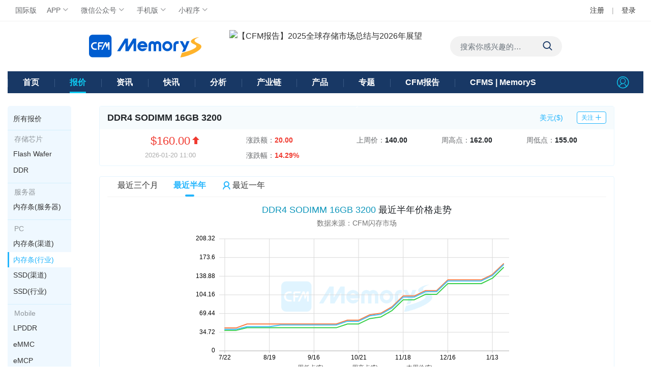

--- FILE ---
content_type: text/html; charset=UTF-8
request_url: https://www.chinaflashmarket.com/pricecenter/chart/ews/100228/2
body_size: 47800
content:
<!doctype html>
<html lang="zh-CN">
<head>
    <title>DDR4 SODIMM 16GB 3200价格_报价中心_CFM闪存市场</title>
            <meta name="keywords" content="NAND Flash,3D NAND,TLC,MLC,memory,DRAM,LPDDR,UDP,SSD,eMMC,eMCP,UFS,固态硬盘,存储,闪存,内存,现货,白牌,产品报价,财报,股价,市场行情,涨价,产业研究,行情分析,SSD测试,数据报告,价格走势">
<meta name="description" content="CFM闪存市场网站(www.chinaflashmarket.com)是国内权威的存储市场资讯平台,专业提供闪存行业产品价格,信息咨询,产品顾问,产业分析等极具价值商业资讯.">
<link href="/static/css/bootstrap.min.css?v=1694588411" rel="stylesheet">
<link href="/static/css/global.min.css?v=1768893811" rel="stylesheet">
<link href="/static/css/cfm-icon.min.css?v=1763974965" rel="stylesheet">
<link href="/static/plugins/toastr/toastr.min.css?v=1763975395" rel="stylesheet">
<link href="/static/css/price.css?v=1768367376" rel="stylesheet">
<script src="/static/js/jquery-1.11.1.min.js?v=1694588296"></script>
<script src="/static/js/popper.min.js?v=1694588321"></script>
<script src="/static/js/bootstrap.min.js?v=1694588296"></script>
<script src="/static/plugins/toastr/toastr.min.js?v=1694588628"></script>
<script src="/static/js/jquery.cookie.min.js?v=1694588296"></script>
<script src="/static/js/global.min.js?v=1767144689"></script>    
    <meta charset="UTF-8">
    <meta content="IE=edge" http-equiv="X-UA-Compatible">
	<meta name="viewport" content="width=device-width, initial-scale=1, shrink-to-fit=no">
	<meta name="applicable-device" content="pc,mobile">
</head>

<body>
		
	<header id="masthead" >
	    <!--顶部链接入口-->
		<div class="cfm-topbar">
		    <div class="container">
		        <div class="row home-bar">
					<ul class="web-links gray col-auto mr-auto">
		                <li class="float-left"><a target="_blank" href="https://www.memorymarket.com/">国际版</a></li>
		                <li class="float-left">
							<a class="cfm-app" href="/app">APP<span class="cfm-icon icon-arrow-down"></span></a>
							<div class="qrc-code cfmapp-qrc">
								<span class="pic"><img src="/static/images/qrcode-cfmapp.png" title="闪存市场APP"></span>
								<h5 class="cfm-blue">闪存市场APP</h5>
								<span class="gray">扫码下载体验</span>
							</div>
					    </li>
                        <li class="float-left">
							<a class="wechat" href="javascript:void(0)">微信公众号<span class="cfm-icon icon-arrow-down"></span></a>
							<div class="qrc-code wechat-qrc">
								<span class="pic"><img src="/static/images/qrcode-wechat.png" title="CFM官方微信公众号"></span>
								<h5 class="cfm-blue">闪存市场</h5>
								<span class="gray">关注微信公众号</span>
							</div>
						</li>
		                <li class="float-left">
							<a class="mobile" target="_blank" href="https://m.chinaflashmarket.com/">手机版<span class="cfm-icon icon-arrow-down"></span></a>
							<div class="qrc-code mobile-qrc">
								<span class="pic"><img src="/static/images/qrcode-mobile.png" title="手机版"></span>
								<h5 class="cfm-blue">手机网页版</h5>
								<span class="gray">扫码立即访问</span>
							</div>
						</li>
                        <li class="float-left">
							<a class="weiapp" href="javascript:void(0)">小程序<span class="cfm-icon icon-arrow-down"></span></a>
							<div class="qrc-code weiapp-qrc">
								<span class="pic"><img src="/static/images/qrcode-weiapp.png" title="闪存市场官方APP"></span>
								<h5 class="cfm-blue">微信小程序</h5>
								<span class="gray">扫码立即使用</span>
							</div>
						</li>
		            </ul>

		            <ul class="user-links col-auto clearfix">
                        		                <li class="float-left"><a href="/site/register">注册</a><span class="l-gray">|</span></li>
		                <li class="float-left"><a href="/site/login">登录</a></li>
                        		            </ul>

		        </div>
		    </div>
		</div>
		<!--LOGO与广告条-->
		<div class="cfm-logo">
		    <div class="container">
		        <div class="row logo-gg justify-content-center clearfix">
		            <div class="col-auto logo">
		                <h2 class="logo"><a href="/" title="CFM首页"><img alt="CFM闪存市场" src="/static/images/cfm-logo.png"></a></h2>
		            </div>
		            <div class="col-auto top-gg-xc">
		                
<a href="/a/183450" target="_self" ><img alt="【CFM报告】2025全球存储市场总结与2026年展望" src="https://www.chinaflashmarket.com/uploads/image/gg/2025/2025121002.jpg" width="615" height="66"></a>


		            </div>
					<div class="col-auto search">
		                <form class="form-search" action="/s">
		                    <input name = 'k' class="form-control" type="text" placeholder="搜索你感兴趣的…" aria-label="Search">
		                    <button class="btn btn-primary" type="submit">
		                        <span class="cfm-icon icon-search icon-20px"></span>
		                    </button>
		                </form>
		            </div>
		        </div>
		    </div>
		</div>
		<!--网站导航-->
		<nav class="cfm-navbar">
		    <!--如果在非首页点击导航搜索按钮则在类名上添加ss-show-->
		    <div class="navbar-collapse navbar-expand container clearfix">
		        <ul class="navbar-nav">
		            <!--active当前栏目高亮，new新栏目红点提示-->
		            		            <li class="home "><a href="/"><span>首页</span></a></li>
		            <li class="active"><a href="/price"><span>报价</span></a></li>
		            <li class=""><a href="/news"><span>资讯</span></a></li>
		            <li class=""><a href="/newsflash"><span>快讯</span></a></li>
		            <li class=""><a href="/analysis"><span>分析</span></a></li>
		            <li class=""><a href="/producer"><span>产业链</span></a></li>
					<li class=""><a href="/product"><span>产品</span></a></li>
		            <li class=""><a href="/topic"><span>专题</span></a></li>
		            <li class=""><a href="/report"><span>CFM报告</span></a></li>
		            <li class="cfms"><a href="https://www.memorys.com/" target="_blank">CFMS | MemoryS</a></li>
		        </ul>
		        <div class="ssuc ">
		            <a class="uc-link" href="/usercenter/attention/index" title="用户中心" > <span class="cfm-icon icon-user icon-20px"></span> </a>
		        </div>
		    </div>
		</nav>
			</header>

	<section>
	    <!--内容区域-->
<div class="cfm-main">
    <div class="container">
        <div class="row page-main page-price">
            <!--左侧菜单-->
            <div class="col-2 price-nav">
    <div id="fixed-show-1">
        <ul class="nav clearfix">
            <li class="home "><a class="nav-link" href="/price"><b>所有报价</b></a></li>
            <li class="line">
                <b class="title">存储芯片</b>
                <ol>
                    <li class=""><a class="nav-link" href="/price/nandflash"><b>Flash Wafer</b></a></li>
                    <li class=""><a class="nav-link" href="/price/ddr"><b>DDR</b></a></li>
                </ol>
            </li>
            <li class="line">
                <b class="title">服务器</b>
                <ol>
                    <li class=""><a class="nav-link" href="/price/rdimmcontract"><b>内存条(服务器)</b></a></li>
                </ol>
            </li>
            <li class="line">
                <b class="title">PC</b>
                <ol>
                    <li class=""><a class="nav-link" href="/price/ddrchannel"><b>内存条(渠道)</b></a></li>
                    <li class="active"><a class="nav-link" href="/price/ddroem"><b>内存条(行业)</b></a></li>
                    <li class=""><a class="nav-link" href="/price/ssdchannel"><b>SSD(渠道)</b></a></li>
                    <li class=""><a class="nav-link" href="/price/ssdoem"><b>SSD(行业)</b></a></li>
                </ol>
            </li>
            <li class="line">
                <b class="title">Mobile</b>
                <ol>
                    <li class=""><a class="nav-link" href="/price/lpddr"><b>LPDDR</b></a></li>
                    <li class=""><a class="nav-link" href="/price/emmc"><b>eMMC</b></a></li>
                    <li class=""><a class="nav-link" href="/price/emcp"><b>eMCP</b></a></li>
                    <li class=""><a class="nav-link" href="/price/ufs"><b>UFS</b></a></li>
                    <li class=""><a class="nav-link" href="/price/umcp"><b>uMCP</b></a></li>
                </ol>
            </li>
            <li class="line">
                <b class="title">移动存储</b>
                <ol>
                    <li class=""><a class="nav-link" href="/price/flashcard"><b>闪存卡</b></a></li>
                    <li class=""><a class="nav-link" href="/price/usb2"><b>USB 2.0</b></a></li>
                    <li class=""><a class="nav-link" href="/price/usb3"><b>USB 3.0</b></a></li>
                </ol>
            </li>

        </ul>
    </div>
</div>            <!--中间报价-->
            <div class="col-10 left-mainbox right-price-box">
                                
                                <div class="topprice-info white-box">
                    <div class="row">
                        <div class="col-5 left-price">
                            <h1 class="top-box">DDR4 SODIMM 16GB 3200</h1>
                            <div class="new-price gray">
                                <h3 class="clearfix">
                                    <span class="n-price black price-up">$160.00</span> 
                                    <span class="cfm-icon icon-up price-up"></span>
                                </h3>
                                <p class="l-gray">2026-01-20 11:00</p>
                            </div>
                            <div class="change gray">
                                <dl><dt>涨跌额：</dt> <dd><span class="price-up">20.00</span></dd></dl>        
                                <dl><dt>涨跌幅：</dt> <dd><span class="price-up">14.29%</span></dd></dl>
                            </div>
                        </div>
                        <div class="col-7 right-price">
                            <div class="top-box">
                                <div class="box-bg"><span class="cfm-blue">美元($)</span></div>
                            	
                            	<a class="follow btn" onclick = "changeAttention(this,100228,1)" title="添加关注"><span class="cfm-icon icon-plus"></span>关注</a>

                            	
                            </div>
                            <div class="change gray">
                            	                            	     
                                <dl><dt>上周价：</dt> <dd><span class="price-fair">140.00</span></dd></dl>
                                                  
                                <dl>
                                	<dt>周高点：</dt> 
                                	<dd><span class="price-fair">162.00</span></dd>
                                </dl>        
                                <dl>
                                	<dt>周低点：</dt> 
                                	<dd><span class="price-fair">155.00</span></dd>
                            	</dl>
                                    
                            </div>
                        </div>
                    </div>
                </div>

                <div class="news-leftad">
                    


                </div>

                <div class="statistics white-box">
                    <nav>
                        <div class="nav-tabs align-items-center row">
                            <div class="nav col-auto mr-auto black" role="tablist">
                                <a class="nav-item title-h6 " href="/price/ews/100228/1">最近三个月</a>
                                <a class="nav-item title-h6 active" href="/price/ews/100228/2">最近半年</a>
                                                                <a class="nav-item title-h6" title="登录查看最近一年" href="/site/login-return"><span class="cfm-icon icon-user-1 icon-20px"></span>最近一年</a>
                                                            </div>
                        </div>
                    </nav>
                    <div class="tab-content" id="nav-tabContent-8">
                        <div class="tab-pane fade show active" id="sy-trend" role="tabpanel" aria-labelledby="sy-trend-tab">
                            <div class="title">
                            	                                <h4><span>DDR4 SODIMM 16GB 3200</span> 最近半年价格走势</h4>
                                <p>数据来源：CFM闪存市场</p>
                            </div>
                            <div class="cbox" id="chartContainer" style="width:660px;height:300px">
                            </div>
                        </div>
                    </div>
                </div>


                <div class="similar-list history-box white-box col-r1">
                    <div class="top-navbar">
                        <h4><span>DDR4 SODIMM 16GB 3200</span> 近半年价格</h4>
                    </div>
                    <div class="histroy-box">
                    	                        <div class="all-year">
                            <ul class="histroy-year clearfix black">
                            	                                <li><a>2020年</a></li>
                                                                <li><a>2021年</a></li>
                                                                <li><a>2022年</a></li>
                                                                <li><a>2023年</a></li>
                                                                <li><a>2024年</a></li>
                                                                <li><a>2025年</a></li>
                                                                <li><a>2026年</a></li>
                                                            </ul>
                            <p class="tips top-tips gray">
                            CFM闪存市场记录有该产品从2020年至2026年的历史价格数据。网站上只公开最近半年的价格记录数据。<br>
                            </p>
                        </div>
                        
                        <div class=top-table>
                            <table class="top-head" width="100%" cellpadding="0" cellspacing="0">
                                <thead>
                                    <tr>
                                        <td width="33%">
                                            <i>日期</i>
                                                                                        <b>周低点</b>
                                            <strong>周高点</strong>
                                                                                        <span>本周价</span>
                                        </td>
                                        <td width="33%">
                                            <i>日期</i>
                                                                                        <b>周低点</b>
                                            <strong>周高点</strong>
                                                                                        <span>本周价</span>
                                        </td>
                                        <td width="33%">
                                            <i>日期</i>
                                                                                        <b>周低点</b>
                                            <strong>周高点</strong>
                                                                                        <span>本周价</span>
                                        </td>
                                    </tr>
                                </thead>
                            </table>
                        </div>
        
                        <div class="histroy-table">
                            <table class="table-box" width="100%" cellpadding="0" cellspacing="0">
                                <tbody>
                                	                                    <tr>
                                        <td>
                                            <i>2026-01-20</i>
                                                                                        <b>155.00</b>
                                            <strong>162.00</strong>
                                                                                        <span>160.00</span>
                                        </td>
                                                                                <td>
                                            <i>2026-01-13</i>
                                                                                        <b>135.00</b>
                                            <strong>142.00</strong>
                                                                                        <span>140.00</span>
                                        </td>
                                                                                                                        <td>
                                            <i>2026-01-06</i>
                                                                                        <b>125.00</b>
                                            <strong>132.00</strong>
                                                                                        <span>130.00</span>
                                        </td>
                                                                            </tr>
                                                                        <tr>
                                        <td>
                                            <i>2026-01-06</i>
                                                                                        <b>125.00</b>
                                            <strong>132.00</strong>
                                                                                        <span>130.00</span>
                                        </td>
                                                                                <td>
                                            <i>2025-12-30</i>
                                                                                        <b>125.00</b>
                                            <strong>132.00</strong>
                                                                                        <span>130.00</span>
                                        </td>
                                                                                                                        <td>
                                            <i>2025-12-23</i>
                                                                                        <b>125.00</b>
                                            <strong>132.00</strong>
                                                                                        <span>130.00</span>
                                        </td>
                                                                            </tr>
                                                                        <tr>
                                        <td>
                                            <i>2025-12-23</i>
                                                                                        <b>125.00</b>
                                            <strong>132.00</strong>
                                                                                        <span>130.00</span>
                                        </td>
                                                                                <td>
                                            <i>2025-12-16</i>
                                                                                        <b>125.00</b>
                                            <strong>132.00</strong>
                                                                                        <span>130.00</span>
                                        </td>
                                                                                                                        <td>
                                            <i>2025-12-09</i>
                                                                                        <b>105.00</b>
                                            <strong>112.00</strong>
                                                                                        <span>110.00</span>
                                        </td>
                                                                            </tr>
                                                                        <tr>
                                        <td>
                                            <i>2025-12-09</i>
                                                                                        <b>105.00</b>
                                            <strong>112.00</strong>
                                                                                        <span>110.00</span>
                                        </td>
                                                                                <td>
                                            <i>2025-12-02</i>
                                                                                        <b>105.00</b>
                                            <strong>112.00</strong>
                                                                                        <span>110.00</span>
                                        </td>
                                                                                                                        <td>
                                            <i>2025-11-25</i>
                                                                                        <b>95.00</b>
                                            <strong>102.00</strong>
                                                                                        <span>100.00</span>
                                        </td>
                                                                            </tr>
                                                                        <tr>
                                        <td>
                                            <i>2025-11-25</i>
                                                                                        <b>95.00</b>
                                            <strong>102.00</strong>
                                                                                        <span>100.00</span>
                                        </td>
                                                                                <td>
                                            <i>2025-11-18</i>
                                                                                        <b>95.00</b>
                                            <strong>102.00</strong>
                                                                                        <span>100.00</span>
                                        </td>
                                                                                                                        <td>
                                            <i>2025-11-11</i>
                                                                                        <b>75.00</b>
                                            <strong>82.00</strong>
                                                                                        <span>80.00</span>
                                        </td>
                                                                            </tr>
                                                                        <tr>
                                        <td>
                                            <i>2025-11-11</i>
                                                                                        <b>75.00</b>
                                            <strong>82.00</strong>
                                                                                        <span>80.00</span>
                                        </td>
                                                                                <td>
                                            <i>2025-11-04</i>
                                                                                        <b>63.00</b>
                                            <strong>70.00</strong>
                                                                                        <span>68.00</span>
                                        </td>
                                                                                                                        <td>
                                            <i>2025-10-28</i>
                                                                                        <b>60.00</b>
                                            <strong>67.00</strong>
                                                                                        <span>65.00</span>
                                        </td>
                                                                            </tr>
                                                                        <tr>
                                        <td>
                                            <i>2025-10-28</i>
                                                                                        <b>60.00</b>
                                            <strong>67.00</strong>
                                                                                        <span>65.00</span>
                                        </td>
                                                                                <td>
                                            <i>2025-10-21</i>
                                                                                        <b>50.00</b>
                                            <strong>57.00</strong>
                                                                                        <span>55.00</span>
                                        </td>
                                                                                                                        <td>
                                            <i>2025-10-14</i>
                                                                                        <b>50.00</b>
                                            <strong>57.00</strong>
                                                                                        <span>55.00</span>
                                        </td>
                                                                            </tr>
                                                                        <tr>
                                        <td>
                                            <i>2025-10-14</i>
                                                                                        <b>50.00</b>
                                            <strong>57.00</strong>
                                                                                        <span>55.00</span>
                                        </td>
                                                                                <td>
                                            <i>2025-09-30</i>
                                                                                        <b>43.00</b>
                                            <strong>50.00</strong>
                                                                                        <span>48.00</span>
                                        </td>
                                                                                                                        <td>
                                            <i>2025-09-23</i>
                                                                                        <b>43.00</b>
                                            <strong>50.00</strong>
                                                                                        <span>48.00</span>
                                        </td>
                                                                            </tr>
                                                                        <tr>
                                        <td>
                                            <i>2025-09-23</i>
                                                                                        <b>43.00</b>
                                            <strong>50.00</strong>
                                                                                        <span>48.00</span>
                                        </td>
                                                                                <td>
                                            <i>2025-09-16</i>
                                                                                        <b>43.00</b>
                                            <strong>50.00</strong>
                                                                                        <span>48.00</span>
                                        </td>
                                                                                                                        <td>
                                            <i>2025-09-09</i>
                                                                                        <b>43.00</b>
                                            <strong>50.00</strong>
                                                                                        <span>48.00</span>
                                        </td>
                                                                            </tr>
                                                                        <tr>
                                        <td>
                                            <i>2025-09-09</i>
                                                                                        <b>43.00</b>
                                            <strong>50.00</strong>
                                                                                        <span>48.00</span>
                                        </td>
                                                                                <td>
                                            <i>2025-09-02</i>
                                                                                        <b>43.00</b>
                                            <strong>50.00</strong>
                                                                                        <span>48.00</span>
                                        </td>
                                                                                                                        <td>
                                            <i>2025-08-26</i>
                                                                                        <b>43.00</b>
                                            <strong>50.00</strong>
                                                                                        <span>48.00</span>
                                        </td>
                                                                            </tr>
                                                                        <tr>
                                        <td>
                                            <i>2025-08-26</i>
                                                                                        <b>43.00</b>
                                            <strong>50.00</strong>
                                                                                        <span>48.00</span>
                                        </td>
                                                                                <td>
                                            <i>2025-08-19</i>
                                                                                        <b>43.00</b>
                                            <strong>50.00</strong>
                                                                                        <span>45.00</span>
                                        </td>
                                                                                                                        <td>
                                            <i>2025-08-12</i>
                                                                                        <b>43.00</b>
                                            <strong>50.00</strong>
                                                                                        <span>45.00</span>
                                        </td>
                                                                            </tr>
                                                                        <tr>
                                        <td>
                                            <i>2025-08-12</i>
                                                                                        <b>43.00</b>
                                            <strong>50.00</strong>
                                                                                        <span>45.00</span>
                                        </td>
                                                                                <td>
                                            <i>2025-08-05</i>
                                                                                        <b>43.00</b>
                                            <strong>50.00</strong>
                                                                                        <span>45.00</span>
                                        </td>
                                                                                                                        <td>
                                            <i>2025-07-29</i>
                                                                                        <b>38.00</b>
                                            <strong>42.50</strong>
                                                                                        <span>40.00</span>
                                        </td>
                                                                            </tr>
                                                                        <tr>
                                        <td>
                                            <i>2025-07-29</i>
                                                                                        <b>38.00</b>
                                            <strong>42.50</strong>
                                                                                        <span>40.00</span>
                                        </td>
                                                                                <td>
                                            <i>2025-07-22</i>
                                                                                        <b>38.00</b>
                                            <strong>42.50</strong>
                                                                                        <span>40.00</span>
                                        </td>
                                                                                                                    </tr>
                                                                    </tbody>
                            </table>
                        </div>
        
                        <p class="tips gray">
                            <span>声明：本站价格数据为<a href="http://www.chinaflashmarket.com/">CFM闪存市场</a>版权所有，不得非法转载盗用，否则将保留对其追究法律责任的权利！</span></br>
							如需引用、转载或获取更多历史价格数据等，请与我们联系。电话：0755-86133027，邮箱：service@chinaflashmarket.com
                        </p>
        
                    </div>
                </div>

                <div class="price-info white-box">
                    <div class="left-icon">
                        <span class="cfm-icon icon-tips"></span>
                    </div>
                    <div class="right-txt">
                        <p class="gray">
<strong>本周价：</strong>最新一周报的价格。<strong>上周价：</strong>上一个报价周所报的价格。<br>
</p>
<p class="gray time">
<span>该产品价格每周二11:00 AM (GMT+8)更新。本周二发布价格后至下周二前，价格不会更新。法定节假日不报价！<br></span>
</p>                    </div>
                </div>
            </div>
        </div>
    </div>
</div>
<script><!-- 编写script标签是为了编辑器识别js代码，可以省略 -->  
  
</script>
 	</section>
	
	<footer class="footer">
	    <!--底部链接-->
		<div class="cfm-footer">
		    <div class="tel-link container">
		        <div class="row justify-content-between align-items-center">
		            <div class="link-box black col-auto">
		                <a href="/about">关于我们</a> <span>|</span>
		                <a href="/contact">联系我们</a> <span>|</span>
		                <a href="/feedback">意见反馈</a> <span>|</span>
		                <a href="/disclaimer">免责声明</a> <span>|</span>
						<a target="_blank" href="/thirdparty/privacyppolicy">隐私政策</a> <span>|</span>
						<a target="_blank" href="/thirdparty/termsofservice">服务协议</a>
		            </div>
		            <div class="top-link col-auto">
						<a class="btn-top black" href="#"><span class="btn icon-download-2"></span>返回顶部</a>
		            </div>
		        </div>
		    </div>
		</div>
		
		<!--底部版权-->
		<div class="copyright">
		    <div class="container">
		        <div class="copy-info row justify-content-between align-items-center">
		            <div class="web-info col-auto gray">
		                <p class="l-gray">深圳市闪存市场资讯有限公司旗下网站 CFM闪存市场  客服邮箱：Service@ChinaFlashMarket.com </p>  
		                <p class="l-gray">
							Copyright©2008-2026 
							<a href="http://beian.miit.gov.cn" target="_blank">粤ICP备08133127号-2</a>
							<a href="http://www.beian.gov.cn/portal/registerSystemInfo?recordcode=44030502000441" target="_blank">粤公网安备:44030502000441</a>  
		                </p>
		            </div>
		            <div class="pic-link col-auto">
		                <a href="/" class="cfm-icon" title="CFM闪存市场"><img width="40" height="40" src="/static/images/cfm-icon.png"></a>
		            </div>
		        </div>
		    </div>
		</div>
	</footer>
	<div id="top"></div>
</body>
<script src="/static/js/g2plot.light.min.js?v=1763973824" defer></script>
<script> 
        
    $(document).ajaxComplete(function (event, xhr, settings) {
        var url = xhr && xhr.getResponseHeader('X-Redirect');
        if (url) {
            window.location = url;
        }
    });

        $(function () {

        // prepare the data
        var sampleData = [{"date":"7\/22","value":38,"category":"\u5468\u4f4e\u70b9($)"},{"date":"7\/22","value":42.5,"category":"\u5468\u9ad8\u70b9($)"},{"date":"7\/22","value":40,"category":"\u672c\u5468\u4ef7($)"},{"date":"7\/29","value":38,"category":"\u5468\u4f4e\u70b9($)"},{"date":"7\/29","value":42.5,"category":"\u5468\u9ad8\u70b9($)"},{"date":"7\/29","value":40,"category":"\u672c\u5468\u4ef7($)"},{"date":"8\/05","value":43,"category":"\u5468\u4f4e\u70b9($)"},{"date":"8\/05","value":50,"category":"\u5468\u9ad8\u70b9($)"},{"date":"8\/05","value":45,"category":"\u672c\u5468\u4ef7($)"},{"date":"8\/12","value":43,"category":"\u5468\u4f4e\u70b9($)"},{"date":"8\/12","value":50,"category":"\u5468\u9ad8\u70b9($)"},{"date":"8\/12","value":45,"category":"\u672c\u5468\u4ef7($)"},{"date":"8\/19","value":43,"category":"\u5468\u4f4e\u70b9($)"},{"date":"8\/19","value":50,"category":"\u5468\u9ad8\u70b9($)"},{"date":"8\/19","value":45,"category":"\u672c\u5468\u4ef7($)"},{"date":"8\/26","value":43,"category":"\u5468\u4f4e\u70b9($)"},{"date":"8\/26","value":50,"category":"\u5468\u9ad8\u70b9($)"},{"date":"8\/26","value":48,"category":"\u672c\u5468\u4ef7($)"},{"date":"9\/02","value":43,"category":"\u5468\u4f4e\u70b9($)"},{"date":"9\/02","value":50,"category":"\u5468\u9ad8\u70b9($)"},{"date":"9\/02","value":48,"category":"\u672c\u5468\u4ef7($)"},{"date":"9\/09","value":43,"category":"\u5468\u4f4e\u70b9($)"},{"date":"9\/09","value":50,"category":"\u5468\u9ad8\u70b9($)"},{"date":"9\/09","value":48,"category":"\u672c\u5468\u4ef7($)"},{"date":"9\/16","value":43,"category":"\u5468\u4f4e\u70b9($)"},{"date":"9\/16","value":50,"category":"\u5468\u9ad8\u70b9($)"},{"date":"9\/16","value":48,"category":"\u672c\u5468\u4ef7($)"},{"date":"9\/23","value":43,"category":"\u5468\u4f4e\u70b9($)"},{"date":"9\/23","value":50,"category":"\u5468\u9ad8\u70b9($)"},{"date":"9\/23","value":48,"category":"\u672c\u5468\u4ef7($)"},{"date":"9\/30","value":43,"category":"\u5468\u4f4e\u70b9($)"},{"date":"9\/30","value":50,"category":"\u5468\u9ad8\u70b9($)"},{"date":"9\/30","value":48,"category":"\u672c\u5468\u4ef7($)"},{"date":"10\/14","value":50,"category":"\u5468\u4f4e\u70b9($)"},{"date":"10\/14","value":57,"category":"\u5468\u9ad8\u70b9($)"},{"date":"10\/14","value":55,"category":"\u672c\u5468\u4ef7($)"},{"date":"10\/21","value":50,"category":"\u5468\u4f4e\u70b9($)"},{"date":"10\/21","value":57,"category":"\u5468\u9ad8\u70b9($)"},{"date":"10\/21","value":55,"category":"\u672c\u5468\u4ef7($)"},{"date":"10\/28","value":60,"category":"\u5468\u4f4e\u70b9($)"},{"date":"10\/28","value":67,"category":"\u5468\u9ad8\u70b9($)"},{"date":"10\/28","value":65,"category":"\u672c\u5468\u4ef7($)"},{"date":"11\/04","value":63,"category":"\u5468\u4f4e\u70b9($)"},{"date":"11\/04","value":70,"category":"\u5468\u9ad8\u70b9($)"},{"date":"11\/04","value":68,"category":"\u672c\u5468\u4ef7($)"},{"date":"11\/11","value":75,"category":"\u5468\u4f4e\u70b9($)"},{"date":"11\/11","value":82,"category":"\u5468\u9ad8\u70b9($)"},{"date":"11\/11","value":80,"category":"\u672c\u5468\u4ef7($)"},{"date":"11\/18","value":95,"category":"\u5468\u4f4e\u70b9($)"},{"date":"11\/18","value":102,"category":"\u5468\u9ad8\u70b9($)"},{"date":"11\/18","value":100,"category":"\u672c\u5468\u4ef7($)"},{"date":"11\/25","value":95,"category":"\u5468\u4f4e\u70b9($)"},{"date":"11\/25","value":102,"category":"\u5468\u9ad8\u70b9($)"},{"date":"11\/25","value":100,"category":"\u672c\u5468\u4ef7($)"},{"date":"12\/02","value":105,"category":"\u5468\u4f4e\u70b9($)"},{"date":"12\/02","value":112,"category":"\u5468\u9ad8\u70b9($)"},{"date":"12\/02","value":110,"category":"\u672c\u5468\u4ef7($)"},{"date":"12\/09","value":105,"category":"\u5468\u4f4e\u70b9($)"},{"date":"12\/09","value":112,"category":"\u5468\u9ad8\u70b9($)"},{"date":"12\/09","value":110,"category":"\u672c\u5468\u4ef7($)"},{"date":"12\/16","value":125,"category":"\u5468\u4f4e\u70b9($)"},{"date":"12\/16","value":132,"category":"\u5468\u9ad8\u70b9($)"},{"date":"12\/16","value":130,"category":"\u672c\u5468\u4ef7($)"},{"date":"12\/23","value":125,"category":"\u5468\u4f4e\u70b9($)"},{"date":"12\/23","value":132,"category":"\u5468\u9ad8\u70b9($)"},{"date":"12\/23","value":130,"category":"\u672c\u5468\u4ef7($)"},{"date":"12\/30","value":125,"category":"\u5468\u4f4e\u70b9($)"},{"date":"12\/30","value":132,"category":"\u5468\u9ad8\u70b9($)"},{"date":"12\/30","value":130,"category":"\u672c\u5468\u4ef7($)"},{"date":"1\/06","value":125,"category":"\u5468\u4f4e\u70b9($)"},{"date":"1\/06","value":132,"category":"\u5468\u9ad8\u70b9($)"},{"date":"1\/06","value":130,"category":"\u672c\u5468\u4ef7($)"},{"date":"1\/13","value":135,"category":"\u5468\u4f4e\u70b9($)"},{"date":"1\/13","value":142,"category":"\u5468\u9ad8\u70b9($)"},{"date":"1\/13","value":140,"category":"\u672c\u5468\u4ef7($)"},{"date":"1\/20","value":155,"category":"\u5468\u4f4e\u70b9($)"},{"date":"1\/20","value":162,"category":"\u5468\u9ad8\u70b9($)"},{"date":"1\/20","value":160,"category":"\u672c\u5468\u4ef7($)"}];

        const plot = new G2Plot.Line('chartContainer', {
            data: sampleData,
            width: 680,
            height: 400,
            padding: [10,20,60,50] ,
            animation: false,
            legend: {
                position: 'bottom',
            },
            xField: 'date',
            yField: 'value',
            seriesField :'category',
                        color: ['#39CF4A', '#fa7b43', '#44c0fd'],
            //             point: {
//                 visible: true,
//                 size: 3,
//                 shape: 'hollowCircle',
//                 style: {
//                   	fill: 'white',
//                		lineWidth: 2,
//  				},
//             },
            xAxis: {
            	label: {
                    style: {
                        fill: 'black',
                    },
                },
                grid: {
                    visible: true,
                    line: {
                        style: {
                          stroke: '#D9D9D9',   // 颜色
                          lineWidth: 1,
                        },
                    },
                },
                tickCount: 7,
            },
            yAxis: {
            	label: {
                    style: {
                        fill: 'black',
                    },
                },
            	grid: {
            	    visible: true,
            	    line: {
                        style: {
                          stroke: '#D9D9D9',   // 颜色
                          lineWidth: 1,
                        },
                    },
            	},
                tickCount: 6,
                tickInterval : 34.72,
            	min: 13.2,
                max: 186.8,
            },
        });
        plot.render();
    });
    </script><script>
    var _hmt = _hmt || [];
    (function () {
        var hm = document.createElement("script");
        hm.src = "https://hm.baidu.com/hm.js?594e1aba1c18022fc3e3bb5bc2cca498";
        var s = document.getElementsByTagName("script")[0];
        s.parentNode.insertBefore(hm, s);
    })();
</script></html>


--- FILE ---
content_type: text/css
request_url: https://www.chinaflashmarket.com/static/css/global.min.css?v=1768893811
body_size: 9317
content:
/*禁用自适应*/
.container{width:1140px!important;min-width:1140px!important;max-width:1140px!important}
.container{width:1250px!important;min-width:1250px!important;max-width:1250px!important}

/*标签样式重置*/
body,div,header,footer,menu,nav,article,form,table,p,h1,h2,h3,h4,h5,h6,img,strong,dd,dl,dt,ol,ul,li{margin:0;padding:0;border:none;list-style:none;font-family:"Microsoft Yahei","SF Pro SC","SF Pro Display","SF Pro Icons","PingFang SC","Helvetica Neue","Helvetica","Arial",sans-serif}
img,input,button,text,select{padding:0;vertical-align:middle}
img{border-radius:0}
::-webkit-scrollbar{width:10px}
::-webkit-scrollbar-track{-webkit-box-shadow:inset006pxrgba(0,0,0,0.3);border-radius:3px}
::-webkit-scrollbar-thumb{border-radius:3px;background:rgba(0,0,0,0.1);-webkit-box-shadow:inset006pxrgba(0,0,0,0.5)}::-webkit-scrollbar-thumb:window-inactive {background:#838383}
.cfm-main strong{font-weight:bold}
.cfm-main em{font-style:italic}

/*全局样式*/
.clearfix{zoom:1}
.clearfix:after{content:"";display:table;clear:both}
.cfm-main .page-main{padding:15px 0 40px 0}
.cfm-icon{color:#005DD0;fill:#005DD0;position:relative;float:left}
.icon-20px{display:block;width:20px;height:20px;font-size:20px}
.icon-18px{display:block;width:18px;height:18px;font-size:18px}
.icon-14px{display:block;width:14px;height:14px;font-size:14px}
.cfm-icon .svg-icon{top:0}
.margin2{margin:0 2px}
a{color:#333333}
a:hover,.black a:hover,.gray a:hover,.title-h6 a:hover{color:#005DD0;text-decoration:none}
.black a,.title-h6 a,.black{color:#333333}
.gray,.gray a,.l-gray a:hover{color:#686A6D}
.l-gray,.l-gray a{color:#ADADAD}

.price-fair,.new-index{color:#212529}
.cfm-blue{color:#23B5FD}
.price-up{color:#F0392F}
.price-down{color:#23AB56}
.title-h4{font-size:18px;font-weight:bold}
.title-h5{font-size:17px;font-weight:bold}
.title-h6{font-size:16px;font-weight:bold}
.bold{font-weight:bold}
.overflow{overflow: hidden;text-overflow: ellipsis;white-space: nowrap;}
.none{display:none!important;}
.btn:focus,.btn-primary:focus,.form-control:focus{box-shadow:0 0 0 transparent}

/*通用头部区域*/
.cfm-topbar{height:42px;border-bottom:1px #f2f2f2 solid}
.home-bar{padding:10px 0;font-size:14px}
.home-bar b{font-weight:normal;color:#B3B3B3}
.home-bar a:focus-visible{outline:0!important}
.home-bar ul li{padding:0}
.home-bar ul.web-links li{padding:0 20px 0 0;position:relative}
.home-bar ul.web-links li .cfm-icon{float:none;margin:2px 3px}
.home-bar ul.web-links li .cfm-icon.icon-arrow-down:before{color:#686A6D;opacity:0.6}
.home-bar ul.web-links li .wechat,.home-bar ul.web-links li .mobile,.home-bar ul.web-links li .weiapp{color:#686A6D}
.home-bar ul.user-links li span{padding:0 15px;line-height:14px}
.home-bar ul.user-links li span.hi{padding-right:0}
.qrc-code{display:none;position:absolute;top:31px;left:-20px;z-index:10;width:140px;height:165px;padding:10px 0;background:#fff;border:1px #f2f2f2 solid;text-align:center;line-height:23px}
.qrc-code .pic{display:block;margin:auto;width:100px;height:100px;}
.qrc-code .pic img{width:100%;height:auto}
.qrc-code h5{font-size:15px;font-weight:bold;padding-top:3px}
.qrc-code span{display:block;font-size:13px}
.qrc-code.switch{display:block}

.cfm-logo .logo-gg{padding:16px 0}
.cfm-logo .logo h2{padding:10px 0}
.cfm-logo .logo h2 a,.cfm-logo .logo h2 a img{display:block;width:221px;height:45px}

.cfm-logo .search{position:relative}
.cfm-logo .search .form-search{float:left;position:relative;margin:13px 0;height:40px}
.cfm-logo .search .form-control{border:1px #e4e4e4 solid;height:30px;border-radius:15px;font-size:14px;width:220px;background:#F2F2F2;border:0;height:40px;border-radius:20px;font-size:15px;padding-left:20px}
.cfm-logo .search .btn{background:transparent;border:0;border-radius:0;padding:0;width:30px;height:30px;padding:0;position:absolute;right:12px;top:50%;margin-top:-15px}
.cfm-logo .search .btn:active{background:transparent}
.cfm-logo .search .cfm-icon,.navbar-info .search .cfm-icon:before{width:26px;height:26px;font-size:25px;margin:2px 0}
.cfm-logo .search .btn .cfm-icon{background:transparent;border-radius:50%}
.cfm-logo .search .btn .cfm-icon:before{color:#183865;fill:#183865}
.cfm-logo .search .btn:hover .cfm-icon:before{color:#23b5fd;fill:#23b5fd}

.cfm-logo .top-gg-xc{padding:0 40px}
.cfm-logo .top-gg-xc img{width:615px;height:66px}
.cfm-logo .platform{position:relative}
.cfm-logo .platform .icon{display:block;width:30px;height:30px}
.cfm-logo .platform a{float:left;width:50px;font-size:12px;text-align:center;color:#B3B3B3}
.cfm-logo .platform a .cfm-icon{margin:auto;margin-bottom:2px;display:block;float:none}
.cfm-logo .platform .line{float:left;width:1px;height:50px;background:#ECECEC;margin:0 15px}
.cfm-navbar{margin-bottom:10px}
.cfm-navbar,.navbar-info{background:transparent}
.cfm-navbar .navbar-collapse{background:#183865;position:relative;padding:0}
.cfm-navbar .navbar-nav{float:left}
.cfm-navbar .navbar-nav li{float:left;position:relative}
.cfm-navbar .navbar-nav li a{padding:8px 30px;display:block;font-size:16px;line-height:27px;color:#ffffff;font-weight:bold;position:relative}
.cfm-navbar .navbar-nav li.float-right{display:block}
.cfm-navbar .navbar-nav li a:hover,.cfm-navbar .navbar-nav li.active a{background:transparent;color:#0DCAF2;font-weight:bold;;position:relative}
.cfm-navbar .navbar-nav li.active span{display:block}
.cfm-navbar .navbar-nav li.active span::before{display:block;content:"";width:32px;height:3px;background:#0DCAF2;border-radius:0;position:absolute;bottom:0;left:50%;margin-left:-16px}
.cfm-navbar .navbar-nav li a::before{display:block;content:"";width:1px;height:16px;background:#52719A;position:absolute;top:50%;margin-top:-7px;left:0;opacity:0.6}
.cfm-navbar .navbar-nav .new::before{content:" ";position:absolute;top:10px;right:20px;display:block;width:6px;height:6px;background:#F0392F;border-radius:50%}
.cfm-navbar .ssuc{float:right;position:absolute;top:0;right:15px;padding:0 10px}
.cfm-navbar .ssuc.logged-in{background:#335278}
.cfm-navbar .ssuc.active .cfm-icon,.cfm-navbar .ssuc.logged-in.active .cfm-icon{border-radius:50%}
.cfm-navbar .ssuc .uc-link{float:left;margin:7px 0;width:30px;height:29px}
.cfm-navbar .ssuc .cfm-icon{display:block;width:30px;height:30px}
.cfm-navbar .ssuc .cfm-icon::before{color:#0DCAF2;fill:#0DCAF2;font-size:30px}
.cfm-navbar .ss-show .form-search .form-control,.cfm-navbar .ss-show .form-search{display:block}
.cfm-navbar .ss-show .navbar-nav .app,.cfm-navbar .ss-show .navbar-nav .cfms,.cfm-navbar .form-search1{display:none}
.navbar-info .row{padding:0 0 11px 0}
.navbar-info .hot-icon,.navbar-info .headlines-icon{margin:0 5px 0 0}
.navbar-info .hot-icon,.navbar-info .headlines-icon,.navbar-info img{float:left;width:46px;height:16px;margin-top:2px}
.navbar-info .hot-news h5,.navbar-info .exchange{font-size:15px;float:left}
.navbar-info .exchange .forex{float:left;height:22px;overflow:hidden}
.navbar-info .exchange .forex span{display:block;}
.navbar-info .hot-news h5 a{padding-right:10px;font-size:1rem}
.navbar-info .hot-news h5 span{color:#B0B0B0}


/*通底部区域*/
.cfm-footer{border-top:0}
.cfm-footer .tel-link{padding:15px;border-top:1px #f2f2f2 solid}
.cfm-footer .top-link .btn{font-size:17px;padding:0 5px;transform:rotatex(180deg);-webkit-transform:rotatex(180deg)}
.cfm-footer .top-link a{font-size:15px}
.cfm-footer .top-link a:hover{color:#22b5fd}
.cfm-footer .cfm-icon{width:32px;height:32px;margin:4px 0;border:1px #22b5fd solid;border-radius:50%;margin-right:7px}
.cfm-footer .cfm-icon:before{font-size:29px}
.cfm-footer h4{font-size:13px;line-height:18px;float:left;font-weight:normal;padding:1px 0}
.cfm-footer h4 span{font-size:15px;display:block}
.cfm-footer .link-box a{font-size:15px}
.cfm-footer .link-box span{color:#f2f2f2;padding:0 5px}
.copyright{background:#f9f9f9}
.copyright .copy-info{padding:15px 0}
.copyright .web-info h3{font-size:15px}
.copyright .web-info p{font-size:13px;padding-bottom:3px}

/*通用内容模块*/
.white-box{border:1px #E4F4FE solid;border-radius:4px}
.white-box,.left-gg,.right-gg{margin-bottom:20px}
.white-box .nav-tabs{height:28px;background:#F6FBFD;border:0;margin:0}
.white-box .nav-tabs .col-auto{padding:3px 5px 0 5px;height:30px}
.white-box .nav-tabs .nav-item{float:left;width:auto;height:100%;padding:2px 20px 4px 20px}
.white-box .nav-tabs .nav-item.active{background:#ffffff;border:1px #ffffff solid;border-bottom:0;border-top-left-radius:4px;;border-top-right-radius:4px;padding-bottom:0}
.white-box .nav-tabs .setup,.stock-box .setup{font-size:13px;padding:4px 10px;opacity:1}
.white-box .nav-tabs .setup .cfm-icon:before,.stock-info .setup .cfm-icon:before,.white-box .cfm-icon:before{font-size:20px;color:#ADADAD;fill:#ADADAD}
.white-box .icon-bolt{width:25px;height:25px;margin-top:-3px}
.white-box .icon-bolt:before{font-size:25px}
.white-box .cfm-icon{float:right}
.top-title p{font-size:13px}

/*通用报价列表*/
.left-mainbox .price-nav{padding-left:5px;padding-right:10px}
.price-nav ul li{width:9%;float:left;text-align:center;font-size:14px;line-height:18px}
.price-nav ul li a i{font-size:12px;font-style:normal;color:#67676A;opacity:0.8}
.price-nav ul li .product-icon,.cfm-logo .platform .cfm-icon{display:block;width:30px;height:30px;margin:auto;background:url('../images/product-icon.png');background-size:auto 100%;margin-bottom:2px}
.price-nav ul li .wafer{background-position:0 0}
.price-nav ul li .ddr{background-position:-30px 0}
.price-nav ul li .ddrmodule{background-position:-390px 0}
.price-nav ul li .lpddr{background-position:-60px 0}
.price-nav ul li .f-card{background-position:-90px 0}
.price-nav ul li .emmc{background-position:-120px 0}
.price-nav ul li .emcp{background-position:-150px 0}
.price-nav ul li .umcp{background-position:-150px 0}
.price-nav ul li .ufs{background-position:-180px 0}
.price-nav ul li .ssd{background-position:-210px 0}
.price-nav ul li .usb{background-position:-240px 0}
.price-nav ul li .all{background-position:-330px 0}
.cfm-logo .platform .icon-cfmapp{background-position:-270px 0}
.cfm-logo .platform .icon-wechat{background-position:-300px 0}
.price-table{font-size:14px}
.price-table,.daily-table{border:1px #ffffff solid;margin:0}
.price-table thead th{border-top:0;border-bottom:1px #f2f2f2 solid;font-weight:normal;font-size:13px}
.price-table tbody td,.price-table tbody th,.daily-table tbody td,.daily-table tbody th{border-top:1px #f6f6f6 solid;line-height:24px}
.price-table tbody tr:nth-of-type(odd){background-color:transparent}
.price-table tbody tr:hover{background-color:#FAFAFA}
.price-table tbody td{font-size:13px;padding:3px 10px}
.price-table tbody td .new-price{font-weight:bold;font-size:13px;display:block;width:62px;height:24px;line-height:24px;text-align:center;background:#F2F2F2;border-radius:2px}
.price-table tbody td .new-price.price-low{position:relative}
.price-table tbody td .new-price.price-low::before{position:absolute;display:block;content:"-";right:-20px;top:0;font-size:17px}
.price-table tbody td .new-price::before{display:block;font-size:17px;line-height:24px}
.no-permission .price-table .new-price{position:relative}
.no-permission .price-table .new-price .icon-password{position:absolute;top:3px;left:4px;font-weight:bold;font-size:15px}
.no-permission .price-table .new-price .icon-password::before{font-size:17px;color:#ADADAD;fill:#ADADAD}
.no-permission .price-table tbody{position:relative}
.no-permission .price-table tbody::after{position:absolute;display:block;content:"此价格仅面向咨询客户展示";z-index:100;right:145px;height:40px;line-height:25px;top:50%;margin-top:-20px;background-color:#fff;border:2px #E4F4FE solid;padding:5px 15px;color:#22b5fd;text-align:center;font-size:14px;border-radius:5px}
.price-table tbody td .cfm-blue b{font-weight:normal;}
.price-table tbody tr:hover td{cursor:default}
.price-table thead .title,.price-table thead th{padding:0 8px 2px 8px;color:#8d8d8d}
.price-table tbody .title{padding:3px 10px;line-height:25px}
.price-table tbody .title a{text-overflow:ellipsis;white-space:nowrap}
.price-box .nav-tabs .nav{position:relative}
.price-box .nav-tabs .nav .hb-box {display:block;color:#23b5fd;border:1px #88DBFF solid;font-size:12px;position:absolute;padding:2px;right:-55px;top:3px;border-radius:2px;line-height:15px;opacity:0.7}
.price-box .nav-tabs .nav .hb-box b {float:left;background:#23b5fd;color:#fff;padding:0 3px;font-weight:400;border-radius:2px}
.price-box .nav-tabs .nav .hb-box i {font-style:normal;font-weight:400;padding:0 3px}
.price-box .nav-tabs .title-h6{font-size:15px;line-height:15px;padding:4px 20px}
.price-box .nav-tabs .setup .cfm-icon:before{font-size:16px}
.my-follow .tips{padding:10px;font-size:12px;text-align:center}

/*焦点图片幻灯片*/
.hot-info .carousel{margin-bottom:20px}
.hot-info .carousel .carousel-caption{width:100%;height:75px;left:0;bottom:0;border-radius:6px;background-image:linear-gradient(-180deg,transparent 20%,rgba(0,0,0,.65) 100%)}
.hot-info .carousel .carousel-caption h5{font-size:15px;text-align:left;line-height:22px;position:absolute;bottom:5px;left:0;padding:18px 18px 15px 18px}
.hot-info .carousel .carousel-caption h5 a{color:#ffffff}
.hot-info .carousel .cfm-icon{color:#ffffff;fill:#ffffff}
.hot-info .carousel .arrow-icon{display:none;opacity:.4}
.hot-info .carousel:hover .arrow-icon{display:flex}
.hot-info .carousel:hover .arrow-icon:hover{opacity:1}
.hot-info .carousel-indicators li{cursor:pointer;width:25px;background:#ADADB0}
.hot-info .carousel-indicators li.active{background:#23b5fd}

/*资讯推荐模块*/
.reviewtitle-list li.first{padding:5px 0;height:75px;margin-bottom:5px}
.nf-box .top-title{height:40px}
.nf-box .top-title .col-auto{padding:10px 15px;height:40px}
.nf-box .top-title .more,.index-company .top-title .more,.bottom-news .top-title .more{font-size:14px;line-height:16px;margin-top:2px}
.bottom-news .top-title .more{padding-right:0}
.nf-box .top-title .more .cfm-icon:before,.index-company .top-title .more .cfm-icon:before,.bottom-news .top-title .more .cfm-icon:before{color:#23B5FD;fill:#23B5FD;font-size:16px;width:16px;height:16px}
.nf-box .nav-tabs{height:32px;padding:0 5px;border-bottom:0}
.nf-box .nav-tabs .nav-item{font-weight:normal;margin-top:1px;font-size:14px;padding:3px 15px}
.nf-box .nav-tabs .nav-item.active{margin-top:3px}
.hot-news .box-body .tab-content{margin:0}
.nf-box .newstitle-list,.index-qrcode .follow-cfm,.index-qrcode .id-query,.index-company,.index-product,.bottom-news,.company-list,.left-main,.price-nav,.id-query,.brand-box ul,.cfm-index,.report-list{padding:10px 15px}
.nf-box .top-title .icon-bolt{float:left;margin-left:-7px}
.nf-box nav{border:1px #ffffff solid;border-top:0;border-bottom:0}
.hot-news .newstitle-list{padding-top:0}
.hot-news .newstitle-list li a.hot{font-weight:bold}
.hot-news.com-product .newstitle-list{padding-top:0;padding-bottom:15px}
.newstitle-list li{font-size:14px;width:100%;padding:5px 0}
.newstitle-list li a{width:100%}
.newstitle-list li.first{height:70px;overflow:hidden;line-height:22px;padding-bottom:0;margin-bottom:5px}
.newstitle-list li.first img{float:left;margin-right:10px;width:105px;height:65px}
.stock-info .review-box .top-title,.stock-info .know-how .top-title,.review-box .top-title{border-bottom:1px #f2f2f2 solid;margin-bottom:10px;padding-bottom:11px}
.bottom-news .newstitle-list li.first img{width:90px;height:65px;border-radius:4px}
.web-rightbar .review-box .top-title{border-bottom:0;padding-bottom:0}
.web-rightbar .price-box {padding-bottom:0}
.web-rightbar #fixed-show.fixed .new-flash{background:#fff}

/*简讯快讯*/
.new-flash .flash-item{border-left:1px #f5f5f5 solid;padding:0 5px 10px 12px;position:relative}
.new-flash .flash-item b{display:block;width:10px;height:10px;border:2px #22b5fd solid;border-radius:5px;position:absolute;top:5px;left:-5px;background:#ffffff;text-indent:-9999px}
.new-flash .flash-item .time{font-size:13px;color:#ADADAD;font-weight:bold;display:block;padding:0 0 3px 0}
.new-flash .flash-item .time i{font-style:normal;font-weight:normal}
.new-flash .flash-listbox{padding:0 5px 12px 15px;margin-top:0;margin-right:10px;max-height:340px;overflow:scroll}
.new-flash .box-body{position:relative}
.new-flash .box-body .mask-bg{width:100%;height:40px;z-index:100;position:absolute;left:0;bottom:10px;
background-image:-webkit-linear-gradient(top, rgba(231,51, 104, 0) 0%, rgba(255,255, 255, 1) 80%);
background-image:-moz-linear-gradient(top, rgba(231,51, 104, 0) 0%, rgba(255,255, 255, 1) 80%);
background-image:-o-linear-gradient(top, rgba(231,51, 104, 0) 0%, rgba(255,255, 255, 1) 80%);
background-image:linear-gradient(top, rgba(231,51, 104, 0) 0%, rgba(255,255, 255, 1) 80%);
}
.new-flash .flash-item .text-box{font-size:14px;line-height:21px;min-height:42px;overflow:hidden;display:-webkit-box;-webkit-line-clamp:3;-webkit-box-orient:vertical;text-overflow:ellipsis;word-wrap:break-word;max-height:63px;}
.new-flash .flash-item .text-box .text-p.text-p-strong a{font-weight:bold}
.new-flash .flash-item .text-box .text-p a{color:#333}
.new-flash .flash-item .text-box .text-p a:hover{color:#005DD0}
.new-flash .last-item .text-box{border-bottom:0;padding-bottom:18px}
.new-flash .top-title .icon-bolt:before{color:#005DD0;fill:#005DD0}

/*指数、二维码、编码信息*/
.cfm-index{padding:15px 10px;height:195px;position:relative}
.cfm-index .index-box{width:100%}
.cfm-index .top-title{padding-bottom:7px}
.cfm-index .cfm-index-data{padding:0 7px}
.cfm-index .cfm-index-data::before{display:block;content:"";width:170px;height:34px;position:absolute;top:50%;margin-top:-25px;left:50%;margin-left:-70px;z-index:1;background:url(../images/cfm-memorys-logo-blue.png);background-size: 100% auto}
.index-news .cfm-index .cfm-index-data{padding:0;height:140px;width:245px}
.cfm-index .title-h6,.cfm-index .change,.cfm-index .cfm-icon{float:left}
.cfm-index strong.title-h6{color:#22b5fd;line-height:21px}
.cfm-index .change{border:1px #f2f2f2 solid;border-radius:10px;padding:0 10px 0 5px;margin-left:7px}
.cfm-index .change i{font-style:normal}
.cfm-index .price-up .cfm-icon:before{color:#F0392F;fill:#F0392F;font-size:18px}
.cfm-index .price-down .cfm-icon:before{color:#23AB56;fill:#23AB56;font-size:18px}
.news-leftad img{width:100%;height:auto;margin-bottom:20px}
.news-rightad img{width:100%;height:auto;margin-bottom:20px}

/*股价快讯*/
.stock-box{padding:10px}
.stock-box .setup{padding:0}
.stock-box .stock-table thead th{background:#f8f8f8}
.stock-box .top-title{padding-bottom:10px}
.stock-box .table{margin-bottom:3px}
.stock-box .table td,.stock-box .table th{border-top:0;font-size:14px}
.stock-box .table thead th{border-bottom:0;padding:2px 3px;background:transparent}
.stock-box .table th,.stock-box .table td{padding:3px 4px}
.stock-box .stock-table .table td i{font-style:normal;float:right;line-height:21px;color:#ADADAD;padding:0 5px}
.stock-box .table b{font-weight:normal;float:right;line-height:21px}
.stock-box .table .price-down,.stock-box .table .price-up,.stock-box .table .price-fair{display:block;text-align:right}
.stock-box .table a{font-weight:normal}
.stock-box .table thead a{color:#8d8d8d}

/*人气与最新选项卡*/
.brand-box .nav-tabs .nav,.brand-box .nav-tabs {padding:0;height:26px;width:100%}
.brand-box .nav-tabs .nav-item{width:50%;font-size:14px;font-weight:bold;border:1px #f2f2f2 solid;text-align:center}
.brand-box .nav-tabs .active{border-bottom:1px #ffffff solid}
.brand-box .last-item ul{padding-bottom:5px}
.brand-box ul li{height:28px;padding:5px 0}
.brand-box ul li span{float:left;width:18px;height:18px;line-height:18px;text-align:center;border:1px #ebebeb solid;font-size:12px;margin-right:10px}
.brand-box .tab-content{border:1px #ebebeb solid;border-top:0}
.brand-box ul .lead span{background:#22b5fd;border-color:#22b5fd;color:#ffffff;font-weight:bold}
.brand-box ul li strong{font-size:14px;float:left;font-weight:normal;width:170px}

/*关注与已关注*/
.follow{border:1px #22b5fd solid;padding:4px 10px;font-size:14px;color:#22b5fd;margin:10px 0 13px 0;background:#ffffff}
.follow:hover,.follow:not([href]):not([tabindex]){color:#22b5fd}
.un-follow{background:transparent;border-color:#ADADAD;color:#ADADAD;opacity:0.5;font-weight:bold}
.un-follow:not([href]):not([tabindex]){color:#ADADAD}
.un-follow:not([href]):not([tabindex]):focus, .un-follow:not([href]):not([tabindex]):hover{color:#ADADAD}
.un-follow:hover{color:#ADADAD;opacity:1}
.follow .cfm-icon:before{font-size:18px;color:#22b5fd}
.relevance-box{padding:5px 0;margin-left:0;margin-right:0;background:#f1f9ff;border:1px #e7f6ff solid}
.relevance-box .left-pic{display:block;text-align:center;padding-right:0}
.relevance-box .left-pic img{width:100%;height:auto;padding:0;margin-left:10px}
.relevance-box img{width:200px;height:auto;padding:10px 15px}
.relevance-box .right-info{position:relative}
.relevance-box .right-info .com-name{font-size:17px;line-height:24px;margin:10px 0}
.relevance-box .right-info .follow{position:absolute;right:30px;top:7px;margin:0;line-height:19px}

/*通用网页对话框*/
#nologin-box .modal-header{padding:0.6rem 1rem}
#nologin-box .modal-header h5{font-size:16px}
#nologin-box .modal-body p{font-size:15px}
#nologin-box .modal-footer{border-top:0}
#nologin-box .modal-footer .btn{background:#005DD0;border:0;border-radius:4px;font-size:16px;padding:.375rem 1rem}
#nologin-box .modal-footer .btn-secondary{background:#d7d7d7}
#nologin-box .modal-content{border:0;box-shadow:0 0 10px rgba(0, 0, 0, 0.2)}
#nologin-box .modal-header .close{margin:0 -1rem 0 auto ;padding:0 1rem}
#nologin-box .modal-header .close{outline:none}

/*右侧边内容区域*/
.web-rightbar .fixed{z-index:999;position:fixed;top:10px;width:355px;height:auto}
.web-rightbar .fixed .white-box{background-color:#fff}
.web-rightbar{flex:0 0 30%;max-width:30%;padding-left:20px;padding-right:0}
.widgets.price-nav{padding:0;position:relative;border-width:4px}
.widgets.price-nav .top-title{display:block;width:110px;height:35px;position:absolute;top:0;right:0;z-index:100;background:#E4F4FE}
.widgets.price-nav .top-title::before{display:block;content:"";width:35px;height:35px;position:absolute;left:-35px;top:0;z-index:100;background:url(../images/price-navbg.png) no-repeat left center;background-size:auto 35px}
.widgets.price-nav .top-title .title-h6{padding:5px 15px 11px 10px;height:35px;margin-right:0!important}
.widgets.price-nav .top-title a,.widgets.price-nav .top-title a .cfm-icon:before{color:#23b5fd;font-size:16px;position:relative}
.widgets.price-nav .top-title a .cfm-icon{position:absolute;top:4px;right:-20px}
.widgets.price-nav .top-title a:hover{color:#005DD0}
.widgets.price-nav ul{padding:0;margin:0}
.widgets.price-nav li{padding-left:7px;padding-right:7px}
.widgets.price-nav li ol{display:block;padding:9px 0;border-bottom:1px #f5f5f5 solid;margin:0}
.widgets.price-nav li ol.last{border-bottom:0}
.widgets.price-nav li ol li{width:30%;-ms-flex:0 0 32%;flex:0 0 32%;max-width:32%;height:24px;text-align:left;padding:3px 0 3px 27px;position:relative}
.widgets.price-nav li ol li.first{width:37%;-ms-flex:0 0 37%;flex:0 0 37%;max-width:37%}
.widgets.price-nav li ol li .product-icon{display:block;width:18px;height:18px;position:absolute;top:50%;margin-top:-9px;left:7px}
.widgets.price-nav li ol li .product-icon.wafer{background-position: 0 0}
.widgets.price-nav li ol li .product-icon.ddr{background-position:-18px 0}
.widgets.price-nav li ol li .product-icon.lpddr{background-position:-36px 0}
.widgets.price-nav li ol li .product-icon.f-card{background-position:-54px 0}
.widgets.price-nav li ol li .product-icon.emmc{background-position:-72px 0}
.widgets.price-nav li ol li .product-icon.emcp{background-position:-90px 0}
.widgets.price-nav li ol li .product-icon.umcp{background-position:-90px 0}
.widgets.price-nav li ol li .product-icon.ufs{background-position:-108px 0}
.widgets.price-nav li ol li .product-icon.ssd{background-position:-126px 0}
.widgets.price-nav li ol li .product-icon.essd{background-position:-270px 0}
.widgets.price-nav li ol li .product-icon.hdd{background-position:-252px 0}
.widgets.price-nav li ol li .product-icon.rdimm{background-position:-288px 0}
.widgets.price-nav li ol li .product-icon.usb{background-position:-144px 0}
.widgets.price-nav li ol li .product-icon.all{background-position:-216px 0}
.widgets.price-nav li ol li .product-icon.ddrmodule{background-position:-235px 0}
.widgets.price-nav li ol li a b{font-weight:normal}

.web-rightbar .stock-box .table th,.web-rightbar .stock-box .table td{line-height:1.4;padding:4px}
.web-rightbar .stock-box .table thead th{padding:5px 3px 3px 3px;border-radius:0;border-top:1px #f2f2f2 solid}
.web-rightbar .stock-box .table i{line-height:1.6}
.web-rightbar .right-gg,.right-gg{position:relative}
.web-rightbar .right-gg img,.right-gg img{width:100%;height:auto;z-index:0}
.web-rightbar .right-gg span,.right-gg span{position:absolute;z-index:10;display:block;font-size:12px;color:#ffffff;background:rgba(0, 0, 0, 0.2);padding:3px 7px;bottom:0;right:0;text-align:center}
.web-rightbar .com-product .tab-content{margin:0}
.web-rightbar .com-product.nf-box .newstitle-list{padding-top:0}
.com-product .company-list{padding:0 15px 15px 15px;margin-top:-5px}
.com-product .company-list ul{margin:0 -5px;margin-bottom:5px}
.com-product .company-list li{padding:10px 5px 0 5px;text-align:center}
.com-product .company-list li:last-child{border-bottom:0}
.com-product .company-list li .pic{width:100%;float:left;margin:0;border-radius:4px}
.com-product .company-list li .pic img{width:100%;height:auto}
.com-product .company-list li a:hover img{opacity:0.6}
.com-product .company-list li div{float:left}
.com-product .company-list li h4{font-size:15px;line-height:20px;margin-bottom:5px;text-align:left}
.com-product .company-list li p{font-size:13px;text-align:left}
.com-product .company-list li p a:hover{color:#005DD0}
.com-product .company-list li p i{padding:0 3px}
.com-product .product-list{margin-top:5px}
.com-product .product-list ul{display:block}
.com-product .product-list li .pic{width:40px;padding:0}
.com-product .product-list li .col-9{padding-right:0;max-width:85%;flex:0 0 85%;}
.com-product .product-list li p span{float:left;padding-right:20px}
.com-product .product-list li .pic img{height:auto;padding:0}
.com-product .newstitle-list ul li{position:relative;height:70px;padding-bottom:0}
.com-product .newstitle-list ul li:last-child{border-bottom:0;margin-bottom:0;padding-bottom:0}
.com-product .newstitle-list ul li .pic{display:block;width:55px;height:55px;margin-top:3px;margin-right:10px;position:absolute;border:1px #F2F2F2 solid;border-radius:4px}
.com-product .newstitle-list ul li .pic img{width:100%;height:auto;margin:15px 0}
.com-product .newstitle-list ul li .title{padding-left:65px}
.com-product .newstitle-list ul li .title a{display:block;line-height:22px;height:44px;overflow:hidden;font-weight:500}
.com-product .newstitle-list ul li .title span{display:block;font-size:13px}
.com-product .newstitle-list.new-report ul li .title a{height:auto}
.com-product .newstitle-list .more{display:block;border:1px #f2f2f2 solid;text-align:center;font-size:14px;line-height:30px;margin-top:7px}
.com-product .newstitle-list .down{display:block;width:55px;text-align:center;position:absolute;right:0;top:10px;border:1px #23AB56 solid;color:#23AB56;border-radius:4px;padding:3px 0}
.com-product .newstitle-list .down:active{background:#23AB56;color:#ffffff}

/*右侧指数行情*/
.cfm-index{height:auto}
.cfm-index .index-info{font-size:13px;padding-bottom:5px;margin:10px 15px 0 15px}
.cfm-index .index-info span{font-size:13px;font-weight:bold}
.cfm-index .index-info span b{padding-right:5px}
.cfm-index .index-info .price{color:#212529}
.cfm-index .index-info .col-8{padding-right:0}
.cfm-index .index-info .time{border-right:0;padding-left:0;text-align:right}
.cfm-index .index-info .time span,.cfm-index .index-info .p-change span{font-weight:normal}
.cfm-index .tab-content{margin:0 -10px;}
.cfm-index nav{position:absolute;right:15px;top:15px}
.cfm-index nav .nav-tabs{padding:0;border-bottom:0;border:0;background:transparent;height:auto}
.cfm-index nav .nav-tabs .nav-item{margin:0;font-size:12px;padding:0 10px;border:1px transparent solid;border-radius:4px;color:#336799}
.cfm-index nav .nav-tabs .nav-item.active{color:#22b5fd;border:1px #b4e7ff solid;background:transparent}

/*左侧主内容区*/
.left-mainbox{padding-right:0;flex:0 0 70%;max-width:70%;padding-left:0}
.left-mainbox .top-title{height:40px;margin-top:-5px}
.left-mainbox .top-title .title-h6{height:33px;padding:8px 0}
/*频道分类选项卡*/
.tab-nav{margin-bottom:0;border:1px #f5f5f5 solid}
.tab-nav ul li{float:left;padding:0 20px;line-height:40px;border-bottom:2px #fff solid;text-align:center;font-size:17px}
.tab-nav ul li.active{position:relative}
.tab-nav ul li.active::before,.product-main .left-mainbox .submenu li.active a::before{display:block;content:"";position:absolute;width:24px;height:4px;bottom:-3px;left:50%;margin-left:-12px;background:#23b5fd;border-radius:3px;z-index:100;}
.tab-nav ul li.active a{color:#22b5fd}
.left-mainbox .submenu{height:40px}
.left-mainbox .submenu li{float:left;width:100px;text-align:center;font-size:14px;margin:6px 4px;line-height:26px}
.left-mainbox .submenu li.active{font-weight:bold}
.left-mainbox .submenu li.active a{color:#22b5fd}
.left-mainbox .news-submenu{height:47px;margin-top:-15px}
.left-mainbox .news-list .news-submenu{margin-top:-9px}
.left-mainbox .news-submenu li{width:auto;height:47px;line-height:47px;border-radius:0;margin:0;margin-right:16px;font-size:17px}
.left-mainbox .news-submenu li.last{margin-right:0}
.left-mainbox .news-submenu li.one-level{margin-left:17px;position:relative}
.left-mainbox .news-submenu li.one-level::before{display:block;content:"";width:1px;height:16px;border-radius:1px;background:#737373;position:absolute;left:-15px;top:50%;margin-top:-8px;opacity:0.5}
.analysis-main .left-mainbox .news-submenu.submenu li{margin-right:30px}
.left-mainbox .news-submenu.submenu li.active{color:#23B5FD;border:0;position:relative;}
.left-mainbox .news-submenu.submenu li.active a::before{position:absolute;bottom:0;left:50%;margin-left:-12px;display:block;content:"";width:24px;height:4px;background:#23B5FD;border-radius:2px}
.company-class .submenu{height:42px;padding:0}
.company-class .submenu li{width:110px;margin:0;line-height:40px}
.company-class .submenu li a{font-weight:bold;font-size:17px}
.company-class .submenu li.active{border-bottom:2px #005DD0 solid}
.company-class .submenu li.active a{color:#333}

/*资讯列表页*/
.news-list .newsli{padding:15px 0;border-bottom:1px #f5f5f5 solid;line-height:20px;position:relative}
.news-list .newsli:last-child{border-bottom:0}
.news-list .newsli h3{font-size:18px;line-height:25px;font-weight:bold;margin-bottom:5px;margin-right:20px}
.news-list .newsli .info{font-size:14px;line-height:22px;display:block}
.news-list .newsli .info .lmmc{border:1px #f2f2f2 solid;padding:2px 5px;margin-right:10px;font-size:13px;border-radius:2px}
.news-list .newsli .info .add-time{padding-right:20px}
.news-list .newsli .info .source{font-style:normal}
.news-list .newsli p{margin-top:10px;margin-right:20px;font-size:14px;line-height:22px}
.news-list .brand-news.newsli .top-title{position:relative;padding-left:88px}
.news-list .brand-news.newsli .brand{width:73px;height:30px;display:block;border:1px #E6E6E6 solid;padding:7px 0;position:absolute;top:1px;left:0}
.news-list .right-pic{padding-right:180px;position:relative;min-height:140px}
.news-list .right-pic .news-pic{position:absolute;right:10px;top:20px;display:block;width:165px;height:100px}
.news-list .right-pic .news-pic img{width:100%;height:auto;max-height:100px;border-radius:4px}
.news-list .right-pic.nopic{padding-right:0}
.news-list .brand-news .news-pic{border:1px #F2F2F2 solid;border-radius:4px}
.news-list .brand-news .news-pic a:hover .gray{color:#005DD0}
.news-list .brand-news .news-pic img{background:#ffffff;padding:2px 5px}
.news-list .brand-news .news-pic .name{position:absolute;font-size:12px;display:block;text-align:center;width:100%;line-height:30px}
.news-list .nopic .news-pic img{border:1px #F2F2F2 solid}

/*产品列表页*/
.pitem-box{padding:0;margin:0;border-left:1px #f4f4f4 solid;border-top:1px #f4f4f4 solid}
.pitem-box .p-item{padding:10px;height:325px;position:relative;border-right:1px #f4f4f4 solid;border-bottom:1px #f4f4f4 solid}
.pitem-box .p-item .pic{display:block;position:relative;margin:auto;height:150px;width:150px}
.pitem-box .p-item .pic a{display:block}
.pitem-box .p-item .pic img{width:100%;height:100%}
.pitem-box .p-item h5{line-height:24px;font-size:16px;font-weight:bold;overflow:hidden;margin:5px 0;max-height:48px;padding:0 5px}
.pitem-box .p-item p{font-size:14px;line-height:22px;height:66px;overflow:hidden;padding:0 5px}
.pitem-box .p-item .info{position:absolute;bottom:15px;left:0;font-size:14px;display:block;width:100%;padding:0 15px}
.pitem-box .p-item .info a{float:left}
.pitem-box .p-item .info b{float:right;font-weight:normal}

/*通用分页器*/
.pager{margin:20px 0}
.pagination{margin-bottom:0;position:relative}
.pagination a,.pagination span{border:1px #f2f2f2 solid;padding:7px 14px;background:#ffffff;font-size:14px}
.pagination a:hover{background:#F8F8F8;border:1px #ebebeb solid}
.pagination .active a{background:#005DD0;color:#fff;border:1px #005DD0 solid}
.pagination a i{color:#D7D7D7;font-weight: normal}
.pagination a:hover i{color:#005DD0}
.pagination .more a{display:block;background:transparent;color:#005DD0;font-size:14px;padding:10px 15px}
.pagination .first{position:absolute;left:0;top:0}
.pagination .last{position:absolute;right:0;top:0}
.pagination .last a,.pagination .first a{border-radius:5px}
.pagination .disabled{display:none}

/*上下文翻页*/
.article-jump a{padding:10px}
.article-jump .row{margin:0}
.article-jump .cfm-icon:before{font-size:60px;font-weight:normal;color:#EEEEEE}
.article-jump .icon-arrow-left{float:left}
.article-jump .icon-arrow-right{float:right}
.article-jump .previous{border-right:1px #f8f8f8 solid;padding-right:20px}
.article-jump a strong{font-size:14px;font-weight:normal;padding-bottom:3px;display:block}
.article-jump a h4{font-size:15px;margin-bottom:5px;font-weight:normal}
.article-jump a.next{text-align:right;border-left:1px #f8f8f8 solid;padding-left:20px}

/*文字提示气泡*/
.popover{border-radius:0;border-color:#ebebeb}
.popover-header{font-size:14px;color:#737373;font-weight:normal}
.popover-body{font-weight:bold}

/*正在加载中*/
.loading p{width:74px;height:45px;margin:0 auto;display:block;text-align:center;margin-top:15px}
.loading p img{display:block;margin:0 auto;height:24px;width:24px;border-radius:50%}
.loading p span{display:block;font-size:13px;color:#22b5fd}

/*内容标题头*/
.top-navbar h4{font-size:17px;font-weight:bold;border-left:4px #b4e7ff solid;padding-left:10px;line-height:17px;margin-bottom:15px;margin-left:5px}
.top-navbar{margin-bottom:15px}
.top-navbar h4{margin:0}
.top-navbar .more{float:right;font-size:15px;line-height:15px;font-weight:normal}
.top-navbar .more .cfm-icon::before{color:#23b5fd;font-size:17px;width:17px;height:17px;}

/*企业LOGO列表*/
.brand-item{padding:15px 10px}
.brand-item .logo-list{padding:0 15px}
.brand-item .logo-list li{flex:0 0 16.666667%;max-width:16.666667%;height:auto;margin-bottom:20px}
.brand-item .logo-list li img{width:100%;height:auto;border:1px #f2f2f2 solid;padding:5px;border-radius:4px}

/*资讯与分析首屏*/
.news-slide{width:480px;height:261px;margin-right:5px;overflow:hidden;float:left;border-radius:3px;border:0}
.news-slide .carousel-item{width:480px}
.news-slide .left-pic{padding:0;height:261px;display:block}
.news-slide .left-pic img{width:100%;height:261px}
.news-slide .right-txt{width:100%;position:absolute;left:0;bottom:0;text-align:left;padding:12px 18px 15px 18px;border-radius:6px;background-image:linear-gradient(-180deg,transparent 20%,rgba(0,0,0,.65) 100%)}
.news-slide .right-txt h3{font-size:17px;line-height:25px;font-weight:bold;padding-bottom:17px}
.news-slide .right-txt h3 a{color:#fff}
.news-slide .right-txt p{font-size:14px;line-height:22px;height:88px;overflow:hidden}
.news-slide .carousel-indicators{width:120px;margin:0 15px;bottom:15px;left:0}
.news-slide .carousel-indicators li{background:#ADADAD;cursor:pointer;width:25px;height:3px;border-radius:5px}
.news-slide .carousel-indicators li.active{background:#23b5fd}
.news-index.left-main{padding:0;border:0;border-radius:0}
.hot-news .com-focus{float:right;width:380px}
.hot-news .com-focus .item-news{height:140px;border-radius:3px;margin-bottom:15px;overflow:hidden;position:relative}
.hot-news .com-focus .item-news .sort{position:absolute;z-index:10;top:13px;left:13px;padding:4px 10px;border-radius:5px;line-height:14px;font-size:14px;color:#fff;background:rgba(34,181,253,.5)}
.hot-news .com-focus .item-news .title{display:block;width:100%;height:100%;color:#fff}
.hot-news .com-focus .item-news .title img{position:absolute;left:0;top:0;width:100%;height:100%}
.hot-news .com-focus .item-news .title span{font-size:15px;line-height:23px;position:absolute;bottom:0;left:0;width:100%;padding:15px 15px 10px 15px;border-radius:6px;background-image:linear-gradient(-180deg,transparent 20%,rgba(0,0,0,.65) 100%)}
.left-mainbox .analysis-slide{margin-bottom:15px}
.left-mainbox .analysis-slide .carousel-indicators{-webkit-box-pack:center;-ms-flex-pack:center;justify-content:center}
.left-mainbox .analysis-slide{height:192px}
.left-mainbox .analysis-slide,.news-slide.analysis-slide .carousel-item,.left-mainbox .analysis-slide .left-pic,.left-mainbox .analysis-slide .left-pic img{width:510px;height:200px;margin-bottom:0} 
.left-mainbox .analysis-slide .carousel-indicators{width:auto}
.left-mainbox .analysis-slide .left-pic{overflow:hidden;position:relative}
.left-mainbox .analysis-slide .left-pic img{width:auto;height:100%;position:absolute;top:0;left:50%;margin-left:-315px}
.hot-news.hot-analysis .com-focus,.hot-news.hot-analysis .com-focus .item-news{width:350px;height:200px}
.left-mainbox .hot-news .com-focus .item-news .title img{position:relative;top:0;margin-top:0}

/*日期筛选器*/
.date-tool{height:45px;position:relative;border:1px #f2f2f2 solid;margin-bottom:20px}
.date-filtrate{display:inline-block;width:200px;height:44px;color:#336799;font-size:15px;font-weight:bold;position:absolute;top:0;left:0;cursor:pointer;text-align:right}
.date-filtrate .date-select-selected-box{padding:10px}
.date-filtrate .icon-calendar:before{font-size:24px;float:left}
.date-filtrate .icon-arrow-down:before{font-size:18px;margin:3px 4px;float:left;width:18px;height:18px;background:#ffffff;color:#44c0fd;border-radius:2px;box-shadow:0 0 2px #e1e1e1}
.date-filtrate:hover .icon-arrow-down:before{background:#44c0fd;color:#ffffff}
.date-filtrate-info{width:425px;background:#ffffff;position:absolute;top:43px;left:0;z-index:1;text-align:left;box-shadow:0 0 7px rgba(6, 6, 6, 0.1);border:1px #ffffff solid;cursor:default}
.date-filtrate-info-top{height:38px;padding:8px 12px 0 12px;background:#f8f8f8}
.date-filtrate-info-bottom{padding:5px 0 15px 10px}
.date-filtrate label{float:left;padding:0 5px;line-height:24px;margin:0;cursor:pointer}
.date-filtrate .cfm-icon{float:left}
.date-filtrate .cfm-icon:before{color:#44c0fd}
.date-select-data li{display:block;float:left;margin-right:20px}
.date-select-data li a.date-normal{width:22px;height:22px;line-height:20px;border:1px solid #cecece;background:#fff;display:block;text-align:center;font-size:13px;color:#8d8d8d;font-weight:normal;float:left;border-radius:50%}
.date-select-data li a.date-normal:hover{background:#44c0fd;border:none;width:22px;color:#fff;height:22px;line-height:20px;border-radius:50%}
.date-select-data li a.date-click{background:#44c0fd;border:none;width:22px;color:#fff;display:block;text-align:center;float:left;font-weight:normal;font-size:13px;height:22px;line-height:20px;border-radius:50%}
.date-select-data li span{float:left;display:block;line-height:23px;height:23px;font-size:14px;color:#525252;font-weight:normal;margin-left:5px}
.date-hdjt{display:block;float:right;margin:0}
.date-hdjt a{width:70px;height:21px;font-size:12px;border:1px solid #44c0fd;border-radius:2px;background:#fff;line-height:19px;color:#44c0fd;font-weight:normal;text-align:center}
.date-hdjt a:hover{color:#005DD0;background:transparent}
.date-select-ry li{display:block;float:left;margin-right:6px;margin-top:6px}
.date-select-ry li a{width:28px;height:28px;border:1px solid #cecece;border-radius:2px;background:#fff;display:block;text-align:center;line-height:26px;font-size:13px;color:#525252;font-weight:normal}
.date-select-ry li a:hover{background:#e9faff;color:#44c0fd;border:1px solid #44c0fd}
.date-select-ry li a.date-tl{background:#e9faff;color:#44c0fd;border:1px solid #44c0fd}
.date-select-ry li span{width:28px;height:28px;border:1px solid #e1e1e1;background:#fff;display:block;text-align:center;line-height:26px;font-size:13px;color:#c5c5c5;font-weight:normal}
.date-select-n li{display:block;float:left;margin-right:7px;margin-top:8px}
.date-select-n li a{width:38px;height:21px;border:1px solid #cecece;background:#fff;display:block;text-align:center;line-height:21px;font-size:13px;color:#525252;font-weight:normal}
.date-select-n li a:hover,.date-select-n li a.hover{background:#44c0fd;color:#fff;border:1px solid #44c0fd}
.date-select-ry li a.date-tl2{background:#44c0fd;color:#fff;border:1px solid #44c0fd}
.date-select-n li span{width:38px;height:21px;border:1px solid #e1e1e1;background:#fff;display:block;text-align:center;line-height:21px;font-size:13px;color:#c5c5c5;font-weight:normal}

/*Bootstrap4 Carousel轮播上下滚动、淡入淡出效果*/
.carousel-fade .carousel-inner .carousel-item {-webkit-transform: translateX(0);transform: translateX(0);transition-property: opacity;}
.carousel-fade .carousel-inner .carousel-item,
.carousel-fade .carousel-inner .active.carousel-item-left,
.carousel-fade .carousel-inner .active.carousel-item-right {opacity: 0;}
.carousel-fade .carousel-inner .active,
.carousel-fade .carousel-inner .carousel-item-next.carousel-item-left,
.carousel-fade .carousel-inner .carousel-item-prev.carousel-item-right {opacity: 1;}
.carousel-vertical .carousel-inner .carousel-item-next.carousel-item-left,
.carousel-vertical .carousel-inner .carousel-item-prev.carousel-item-right {-webkit-transform: translateY(0);transform: translateY(0);}
.carousel-vertical .carousel-inner .active.carousel-item-left,
.carousel-vertical .carousel-inner .carousel-item-prev {-webkit-transform: translateY(-100%);transform: translateY(-100%);}
.carousel-vertical .carousel-inner .active.carousel-item-right,
.carousel-vertical .carousel-inner .carousel-item-next {-webkit-transform: translateY(100%);transform: translateY(100%);}

/*返回顶部*/
.izl-rmenu{position:fixed;right:15px;bottom:140px;padding-bottom:50px;z-index:999}
.izl-rmenu .btn{width:40px;height:40px;line-height:40px;text-align:center;border-radius:3px;margin-bottom:1px;cursor:pointer;position:relative}
.izl-rmenu .btn-top{border:1px #e7f6ff solid;display:none;padding:0}
.izl-rmenu .btn-top:hover{border:1px #e7f6ff solid;background:#e7f6ff;color:#fff}
.izl-rmenu .icon-download-2{font-size:30px;transform:rotatex(180deg);-webkit-transform:rotatex(180deg)}

--- FILE ---
content_type: text/css
request_url: https://www.chinaflashmarket.com/static/css/cfm-icon.min.css?v=1763974965
body_size: 1538
content:
@font-face{font-family:icomoon;src:url(../fonts/icomoon.eot?ut0vdr);src:url(../fonts/icomoon.eot?ut0vdr#iefix) format('embedded-opentype'),url(../fonts/icomoon.ttf?ut0vdr) format('truetype'),url(../fonts/icomoon.woff?ut0vdr) format('woff'),url(../fonts/icomoon.svg?ut0vdr#icomoon) format('svg');font-weight:400;font-style:normal}[class*=" icon-"],[class^=icon-]{font-family:icomoon!important;speak:never;font-style:normal;font-weight:400;font-variant:normal;text-transform:none;line-height:1;-webkit-font-smoothing:antialiased;-moz-osx-font-smoothing:grayscale}.icon-follow-1:before{content:"\e900";color:#23b5fd}.icon-id:before{content:"\e901";color:#23b5fd}.icon-price:before{content:"\e902";color:#23b5fd}.icon-company-1:before{content:"\e903";color:#23b5fd}.icon-arrow-up:before{content:"\e904";color:#23b5fd}.icon-arrow-down:before{content:"\e905";color:#23b5fd}.icon-triangle-1:before{content:"\e906";color:#23b5fd}.icon-search:before{content:"\e907";color:#23b5fd}.icon-heart:before{content:"\e908";color:#23b5fd}.icon-team:before{content:"\e909";color:#23b5fd}.icon-heart-1:before{content:"\e90a";color:#23b5fd}.icon-user:before{content:"\e90b";color:#23b5fd}.icon-review-week:before{content:"\e90c";color:#23b5fd}.icon-quality:before{content:"\e90d";color:#23b5fd}.icon-review-day:before{content:"\e90e";color:#23b5fd}.icon-special:before{content:"\e90f";color:#23b5fd}.icon-product:before{content:"\e910";color:#23b5fd}.icon-market-1:before{content:"\e911";color:#23b5fd}.icon-news:before{content:"\e912";color:#23b5fd}.icon-lightning:before{content:"\e913";color:#23b5fd}.icon-news-flash:before{content:"\e914";color:#23b5fd}.icon-trade:before{content:"\e915";color:#23b5fd}.icon-cfm:before{content:"\e916";color:#23b5fd}.icon-query:before{content:"\e917";color:#23b5fd}.icon-mobile-1:before{content:"\e918";color:#23b5fd}.icon-relay-1:before{content:"\e919";color:#23b5fd}.icon-relay:before{content:"\e91a";color:#23b5fd}.icon-android:before{content:"\e91b";color:#23b5fd}.icon-apple:before{content:"\e91c";color:#23b5fd}.icon-title:before{content:"\e91d";color:#23b5fd}.icon-atlas:before{content:"\e91e";color:#23b5fd}.icon-play:before{content:"\e91f";color:#23b5fd}.icon-comment:before{content:"\e920";color:#23b5fd}.icon-explore:before{content:"\e921";color:#23b5fd}.icon-hate-1:before{content:"\e922";color:#23b5fd}.icon-hate:before{content:"\e923";color:#23b5fd}.icon-praise-1:before{content:"\e924";color:#23b5fd}.icon-praise:before{content:"\e925";color:#23b5fd}.icon-shopping:before{content:"\e926";color:#23b5fd}.icon-eye-closed:before{content:"\e927";color:#23b5fd}.icon-eye:before{content:"\e928";color:#23b5fd}.icon-send:before{content:"\e929";color:#23b5fd}.icon-tags:before{content:"\e92a";color:#23b5fd}.icon-validate:before{content:"\e92b";color:#23b5fd}.icon-service:before{content:"\e92c";color:#23b5fd}.icon-market:before{content:"\e92d";color:#23b5fd}.icon-brand:before{content:"\e92e";color:#23b5fd}.icon-cooperate:before{content:"\e92f";color:#23b5fd}.icon-settings:before{content:"\e930";color:#23b5fd}.icon-list:before{content:"\e931";color:#23b5fd}.icon-power:before{content:"\e932";color:#23b5fd}.icon-enter:before{content:"\e933";color:#23b5fd}.icon-mobile:before{content:"\e934";color:#23b5fd}.icon-close:before{content:"\e935";color:#23b5fd}.icon-trash:before{content:"\e936";color:#23b5fd}.icon-folder:before{content:"\e937";color:#23b5fd}.icon-minus:before{content:"\e938";color:#23b5fd}.icon-feedback:before{content:"\e939";color:#23b5fd}.icon-warning:before{content:"\e93a";color:#23b5fd}.icon-clean:before{content:"\e93b";color:#23b5fd}.icon-password:before{content:"\e93c";color:#23b5fd}.icon-company:before{content:"\e93d";color:#23b5fd}.icon-personal:before{content:"\e93e";color:#23b5fd}.icon-yuan:before{content:"\e93f";color:#23b5fd}.icon-share:before{content:"\e940";color:#23b5fd}.icon-time:before{content:"\e941";color:#23b5fd}.icon-post:before{content:"\e942";color:#23b5fd}.icon-edit:before{content:"\e943";color:#23b5fd}.icon-picture:before{content:"\e944";color:#23b5fd}.icon-follow:before{content:"\e945";color:#23b5fd}.icon-favorite:before{content:"\e946";color:#23b5fd}.icon-heart-2:before{content:"\e947";color:#23b5fd}.icon-message:before{content:"\e948";color:#23b5fd}.icon-user-1:before{content:"\e949";color:#23b5fd}.icon-menu:before{content:"\e94a";color:#23b5fd}.icon-download-2:before{content:"\e94b";color:#23b5fd}.icon-trash-1:before{content:"\e94c";color:#23b5fd}.icon-disk:before{content:"\e94d";color:#23b5fd}.icon-up:before{content:"\e94e";color:#23b5fd}.icon-down:before{content:"\e94f";color:#23b5fd}.icon-circle:before{content:"\e950";color:#23b5fd}.icon-tips-2:before{content:"\e951";color:#23b5fd}.icon-email:before{content:"\e952";color:#23b5fd}.icon-link:before{content:"\e953";color:#23b5fd}.icon-error-2:before{content:"\e954";color:#23b5fd}.icon-success-2:before{content:"\e955";color:#23b5fd}.icon-arrow-left-b2:before{content:"\e956";color:#23b5fd}.icon-arrow-right-b2:before{content:"\e957";color:#23b5fd}.icon-download:before{content:"\e958";color:#23b5fd}.icon-left-arrow-2:before{content:"\e959";color:#23b5fd}.icon-right-arrow-2:before{content:"\e95a";color:#23b5fd}.icon-bolt:before{content:"\e95b";color:#23b5fd}.icon-calendar:before{content:"\e95c";color:#23b5fd}.icon-hotline:before{content:"\e95d";color:#23b5fd}.icon-location:before{content:"\e95e";color:#23b5fd}.icon-histogram:before{content:"\e95f";color:#23b5fd}.icon-hot:before{content:"\e960";color:#23b5fd}.icon-home:before{content:"\e961";color:#23b5fd}.icon-triangle:before{content:"\e962";color:#23b5fd}.icon-tips:before{content:"\e963";color:#23b5fd}.icon-plus:before{content:"\e964";color:#23b5fd}.icon-success:before{content:"\e965";color:#23b5fd}.icon-trend:before{content:"\e966";color:#23b5fd}.icon-phone:before{content:"\e967";color:#23b5fd}.icon-question:before{content:"\e968";color:#23b5fd}.icon-arrow-right:before{content:"\e969";color:#23b5fd}.icon-arrow-left:before{content:"\e96a";color:#23b5fd}.icon-reload:before{content:"\e96b";color:#23b5fd}.icon-settings-1:before{content:"\e96c";color:#23b5fd}.icon-exchange:before{content:"\e96d";color:#23b5fd}.icon-global:before{content:"\e96e";color:#23b5fd}.icon-notice:before{content:"\e96f";color:#23b5fd}.css3{box-shadow:0 0;width:calc(100% + 2em);font-size:24px}blockquote,body,button,code,dd,div,dl,dt,fieldset,form,h1,h2,h3,h4,h5,h6,input,legend,li,ol,p,pre,td,textarea,th,ul{margin:0;padding:0}fieldset,img{border:0}:focus{outline:0}address,cite,code,ctoolion,dfn,em,optgroup,strong,th,var{font-style:normal;font-weight:400}h1,h2,h3,h4,h5,h6{font-size:100%;font-weight:400}abbr,acronym{border:0;font-variant:normal}button,input,optgroup,option,select,textarea{font-family:inherit;font-size:inherit;font-style:inherit;font-weight:inherit}code,kbd,samp,tt{font-size:100%}body{line-height:1.5}ol,ul{list-style:none}table{border-collapse:collapse;border-spacing:0}ctoolion,th{text-align:left}sub,sup{font-size:100%;vertical-align:baseline}:link,:visited,ins{text-decoration:none}blockquote,q{quotes:none}blockquote:after,blockquote:before,q:after,q:before{content:'';content:none}

--- FILE ---
content_type: text/css
request_url: https://www.chinaflashmarket.com/static/css/price.css?v=1768367376
body_size: 3745
content:
/*报价中心主页*/

.price-center-nav{padding:0}
.price-center-nav ul{padding:0}
.price-center-nav ul li{width:8%;padding:10px 0 8px 0;border-bottom:2px transparent solid}
.price-center-nav ul li a{display:block}
.price-center-nav ul li.active{position:relative}
.price-center-nav ul li.active::before{display:block;content:"";position:absolute;width:24px;height:4px;bottom:-3px;left:50%;margin-left:-12px;background:#23b5fd;border-radius:3px}
.price-center-nav ul li.active a b{color:#23b5fd}
.left-mainbox .price-table tbody td.f-link{position:relative;}
.left-mainbox .price-table tbody td .follow{margin:0;padding:1px;border:1px #ebebeb solid;border-radius:50%;display:inline-block;width:18px;height:18px;cursor:pointer;position:absolute;top:50%;right:10px;margin-top:-10px}
.left-mainbox .price-table tbody td .follow:hover .cfm-icon:before{color:#23b5fd}
.left-mainbox .price-table tbody td .follow .cfm-icon:before{font-size:14px;color:#737373}
.left-mainbox .price-table tbody td .un-follow{border-color:#23b5fd;background:#ffffff}
.left-mainbox .price-table tbody td .un-follow .cfm-icon:before{color:#23b5fd}
.left-mainbox .price-table thead .active{color:#212529}
.left-mainbox .price-table thead .active .cfm-icon{float:none}
.left-mainbox .price-table thead .active .cfm-icon:before{font-size:17px;line-height:17px;color:#23b5fd}
.left-mainbox .price-table thead a:hover{color:#212529}
.left-mainbox .price-table tbody .cfm-icon{float:left}
.left-mainbox .price-table tbody .cfm-icon::before{fill:#23b5fd;color:#23b5fd}
.left-mainbox .price-table tbody a:hover .cfm-icon::before{opacity:0.6}
.left-mainbox .price-info{font-size:14px;padding:5px 5px 5px 40px;position:relative;line-height:20px}
.left-mainbox .price-info .left-icon{position:absolute;left:15px;top:0;margin-top:14px}
.left-mainbox .price-info .left-icon .cfm-icon{float:left}
.left-mainbox .price-info .left-icon strong{display:block;font-weight:400;text-align:center}
.left-mainbox .price-info .left-icon .cfm-icon:before{font-size:23px;color:#23b5fd}
.left-mainbox .price-info .right-txt{padding:10px}
.left-mainbox .price-info .right-txt p{color:#737373}
.left-mainbox .price-info .right-txt .time{border-top:1px #f2f2f2 solid;line-height:22px;margin-top:7px;padding-top:7px}
.left-mainbox .price-info .right-txt strong{color:#212529}
.left-mainbox .price-info .right-txt .time strong{color:#212529}
/*价格分类页面*/
.web-rightbar .fixed{z-index:999;position:fixed;top:20px;width:292px;height:auto}
.web-rightbar .pricefollow-table .table td,.web-rightbar .pricefollow-table .table th{vertical-align:middle;height:40px;border-top:1px #f2f2f2 solid;padding:0 4px}
.web-rightbar .pricefollow-table .table thead th{padding:5px;font-size:13px;height:auto}
.web-rightbar .pricefollow-table .table .title a{line-height:14px;font-size:13px}
.web-rightbar .pricefollow-table tbody tr:hover{background-color:transparent}
.web-rightbar .pricefollow-table tbody tr:hover td .new-price{background:#F2F2F2}
.web-rightbar .pricefollow-table .price-down,.web-rightbar .pricefollow-table .price-up,.web-rightbar .pricefollow-table .price-fair{text-align:center;font-size:13px}

.web-rightbar .price-box .top-title{font-size:14px}
.web-rightbar .price-box .price-table tbody .title a{white-space:initial}
.web-rightbar .price-box .cfm-icon:before{color:#23b5fd}
.web-rightbar .price-box .nav-tabs{background:transparent;border:1px #ffffff solid;height:34px;border-top:2px #f2f2f2 solid}
.web-rightbar .price-box .nav-tabs .col-auto{padding:0;height:auto;width:100%}
.web-rightbar .price-box .nav-tabs .col-auto a{font-weight:normal;font-size:14px;padding:5px 0 7px 0;width:50%;text-align:center}
.web-rightbar .price-box .nav-tabs .col-auto a.active{background:transparent;font-weight:bold;color:#23b5fd}
.web-rightbar .price-box .update{font-size:13px;border-top:1px #f2f2f2 solid;padding:10px 0}
/*价格详情页面*/
.topprice-info{background:#ffffff;border:1px #e7f6ff solid}
.topprice-info .empty .left-price{padding-bottom:0}
.topprice-info .empty .right-price{padding-bottom:0}
.topprice-info .top-box{height:45px;line-height:45px;background:#F6FBFD;border-top-left-radius:5px}
.topprice-info .left-price{padding-right:0;padding-bottom:5px;flex:0 0 50%;max-width:50%}
.topprice-info .right-price{padding-left:0;padding-bottom:5px;flex:0 0 50%;max-width:50%}
.left-price .top-box{font-size:18px;font-weight:bold;text-align:left;text-indent:15px}
.topprice-info .left-price .new-price{width:55%;float:left;position:relative}
.topprice-info .left-price .new-price h3{padding:10px 10px 5px 10px;font-size:22px;line-height:26px;text-align:center}
.topprice-info .left-price .cfm-icon{position:absolute}
.topprice-info .left-price .price-down:before{color:#23AB56;font-size:22px}
.topprice-info .left-price .price-up:before{color:#F0392F;font-size:22px}
.topprice-info .left-price .new-price p{padding:0 10px;font-size:13px;text-align:center;padding-bottom:3px}
.topprice-info .left-price .change{width:45%;float:left}
.topprice-info .change dl{font-size:14px;line-height:30px;height:30px;padding:6px 10px 0 10px}
.topprice-info .change dl dt{float:left;font-weight:normal}
.topprice-info .change dl dd{font-weight:bold}
.topprice-info .right-price .top-box{background:#F6FBFD;padding:10px 15px;position:relative}
.topprice-info .right-price .box-bg{width:auto;height:24px;line-height:24px;font-size:14px;position:absolute;right:100px}
.topprice-info .right-price .follow{float:right;margin:0;padding:2px 8px;font-size:12px;border-width:1px}
.topprice-info .right-price .follow .cfm-icon{padding:2px 0 2px 2px}
.topprice-info .right-price .follow .cfm-icon:before{font-size:14px}
.topprice-info .right-price .change dl{width:33%;float:left;padding-left:0;padding-right:7px}
.topprice-info .monthly-quarter{height:35px;line-height:35px}
.topprice-info .monthly-quarter li{width:100px;height:35px;float:left;text-align:center;line-height:35px}
.topprice-info .monthly-quarter li.active{background:#23b5fd}
.topprice-info .monthly-quarter li.active a{color:#fff}
.statistics .nav-tabs{height:40px;background-color:transparent;border-bottom:1px #f2f2f2 solid;margin-left:15px;margin-right:15px}
.statistics .nav-tabs .col-auto{height:auto;padding-top:0}
.statistics .nav-tabs .nav-item{font-weight:normal}
.statistics .nav-tabs .nav-item.active{font-weight:bold;border:0;color:#23b5fd;position:relative;padding-bottom:2px}
.statistics .nav-tabs .nav-item.active::before{position:absolute;display:block;content:"";width:18px;height:4px;background:#23b5fd;left:50%;bottom:-8px;margin-left:-9px;border-radius:2px}
.statistics .nav .nav-item{font-size:16px;padding:5px 5px 10px 5px;margin:0 10px}
.statistics .nav .nav-item span{color:#336799;float:left;margin-right:2px;margin-top:2px}
.statistics .nav .nav-item span::before{color:#23b5fd;font-weight:bold}
.statistics .tab-content{padding:10px;padding-top:0}
.statistics .tab-content .tab-pane{width:100%;margin:auto;padding:15px 0 0 0}
.statistics .tab-content .tab-pane .title,.prediction .title{padding:0 20px;text-align:center}
.statistics .tab-content .tab-pane .title h4,.prediction .title h4{font-size:18px;font-weight:normal}
.statistics .tab-content .tab-pane .title h4 span{color:#1097bc}
.statistics .tab-content .tab-pane .title p,.prediction .title p{font-size:14px;color:#737373;padding-top:5px;font-weight:normal}
.statistics .tab-content .top-info{background:#fbfbfb;padding:0 10px;line-height:26px}
.statistics .tab-content .top-info span{font-size:14px}
.statistics .tab-content .top-info .time{float:right}
.statistics .tab-content .cbox{padding:10px 10px 0 10px;background:url(/static/images/cfm-memorys-logo-blue.png) center 43% no-repeat;background-size:297px 60px;margin:auto}
.left-mainbox .top-navbar{position:relative}
.left-mainbox .top-navbar h4{font-size:17px;font-weight:bold;line-height:17px;margin:0;text-align:center;border-left:0;background:#F6FBFD;padding:8px 0}
.left-mainbox .top-navbar h4 span{color:#1097bc}
.left-mainbox .similar-list .top-navbar{margin-bottom:0;margin-top: 0px;}
.history-box.col-r1  table td i{width:30%}
.history-box.col-r1 table td span{width:25%}
.similar-list{padding:0;margin-top:20px;border: 0;}
.similar-list .histroy-box{padding-left:10px}
.similar-list ul{margin:0}
.similar-list li{padding:5px;border-top:1px #E4F4FE solid;border-left:1px #E4F4FE solid} 
.similar-list .libg{padding:7px}
.similar-list li h5{font-size:15px;font-weight:bold}
.similar-list li p{font-size:13px;text-align:left;border-radius:2px;margin-top:3px}
.similar-list li p b{font-weight:normal;padding-left:5px}
.similar-list li p b.price-fair{color:#737373}
.history-box .all-year{text-align:center;padding:10px 0;font-size:14px}
.history-box .histroy-year li{display:inline-block;padding:2px 10px;border:1px #d8d8d8 solid;margin:0 2px;font-weight:bold;border-radius:2px}
.history-box .histroy-year li a:hover{text-decoration:none;color: #336799;}
.history-box .histroy-year li a{color:#336799}
.history-box .histroy-table{border-bottom:1px #f2f2f2 solid;max-height:450px;overflow:scroll;overflow-x:hidden;background:url(/static/images/cfm-memorys-logo-blue.png) center center no-repeat;background-size:272px 55px}
.history-box .top-table{padding-right:10px}
.history-box .top-head{border:1px #f2f2f2 solid}
.history-box table td span{width:100%}
.history-box table thead td{border-bottom:1px #e4e4e4 solid}
.history-box table thead td b,.history-box table thead td strong,.history-box table thead td span{font-weight:normal}
.history-box table td{border-bottom:0;height:33px;padding:0 10px;font-size:13px;border:1px #f0f0f0 solid}
.history-box table .odd td{background:#fafafa}
.history-box table td span,.history-box table td b,.history-box table td strong{width:22%;float:left;font-weight:bold}
.history-box table td i{float:left;width:60%;font-weight:normal;color:#333;font-style:normal}
.history-box table td span{width:40%}
.history-box table tbody td span{color:#1097bc}
.history-box table thead td i{color:#525252}
.history-box .tips.top-tips{font-size:14px;padding-bottom:0;opacity:1}
.history-box .tips{text-align:center;line-height:20px;padding-top:15px;font-size:13px;padding-top:8px;padding-bottom:15px}

.page-price .left-mainbox{max-width:64%;flex:0 0 64%;padding-left:15px}
.page-price .left-mainbox.right-price-box{max-width:89%;flex:0 0 89%;padding:0 50px}
.page-price .web-rightbar{max-width:25%;flex:0 0 25%;padding-left:20px;padding-right:0px}
.page-price .price-nav{width:130px;float:left;max-width:130px;flex:1 1 auto;padding:0px 5px 0px 0px;}
.page-price .price-nav .nav{display:block;background-color:#EFF8FF;padding-bottom:20px;padding-top:10px;border-radius:5px}
.page-price .price-nav .nav li{width:100%;text-align:left}
.page-price .price-nav .nav li b{font-weight:normal}
.page-price .price-nav .home{padding-bottom:5px;margin-bottom:5px;border-bottom:1px solid #D3EFFC}
.page-price .price-nav .nav li .nav-link{padding: 6px 0 6px 11px;border-bottom:2px solid transparent;}
.page-price .price-nav .server{padding-bottom:5px;margin-top:5px;margin-bottom:5px;border-top:1px solid #D3EFFC;border-bottom:1px solid #D3EFFC}
.page-price .price-nav .nav li .title{display:block;color:#787D81;padding:5px 8px 5px 13px;}
.page-price .price-nav .nav li.active .nav-link{background-color:#fff;color:#23b5fd;border:0;border-left:3px solid #23b5fd}
.page-price .price-nav .nav li ol{padding-left:8px;}
.page-price .price-nav .nav li ol li.active a{padding-left:8px;}
.page-price .price-nav .nav li ol li.active::before{display:none}
.page-price .price-nav .nav li ol li::before{content:"";position:absolute;left:3px;top:50%;transform:translateY(-50%);border-top:4px solid transparent;border-bottom:4px solid transparent;border-left:4px solid #333}
.page-price .price-nav .nav li ol li{position:relative}
.page-price .price-nav .nav li ol li.permission{position:relative}
.page-price .price-nav .nav li ol li.permission a::before{display:block;content:"\e93c";width:14px;height:14px;position:absolute;right:10px;top:50%;margin-top:-7px;font-family:icomoon !important;speak:never;font-style:normal;font-weight:400;font-variant:normal;text-transform:none;line-height:1;-webkit-font-smoothing:antialiased;font-weight:bold;opacity:0.3}
.price-tips{margin-bottom:15px;background-color:#EFFAFF;position:relative;border:0px;padding:3px 5px 3px 40px;border-radius:5px}
.price-tips .product-icon{position:absolute;top:10px;left:8px;display:block;width:24px;height:24px;text-indent:-9999px;margin-bottom:2px;background:url(../images/product-icon.png) 0 0;background-size:auto 100%;}
.price-tips .product-icon.wafer{background-position:0 0}
.price-tips .product-icon.ddr{background-position:-24px 0}
.price-tips .product-icon.lpddr{background-position:-48px 0}
.price-tips .product-icon.f-card{background-position:-72px 0}
.price-tips .product-icon.emmc{background-position:-96px 0}
.price-tips .product-icon.emcp{background-position:-120px 0}
.price-tips .product-icon.umcp{background-position:-120px 0}
.price-tips .product-icon.ufs{background-position:-144px 0}
.price-tips .product-icon.ssd{background-position:-168px 0}
.price-tips .product-icon.essd{background-position:-360px 0}
.price-tips .product-icon.hdd{background-position:-336px 0}
.price-tips .product-icon.rdimm{background-position:-384px 0}
.price-tips .product-icon.usb{background-position:-192px 0}
.price-tips .product-icon.all{background-position:-264px 0}
.price-tips .product-icon.ddrmodule{background-position:-312px 0}
.price-tips .msg-box{position:relative;background-color:#fff;line-height:1.5;font-size:15px;border-radius:5px;padding:7px 13px;}
.price-tips .msg-box strong{color:#333}
.price-tips .msg-box a{color:#336799;padding:0 1px;font-weight:normal}
.price-tips .msg-box a:hover{color:#23b5fd}
.page-price .web-rightbar .price-info{padding:10px}
.page-price .web-rightbar .price-info strong{color:#212529;display:block}

.prediction{padding:15px 0}
.prediction .row{margin:0}
.prediction .table-style{width:100%;margin-top:10px;border-top:1px #DBEEF9 solid;border-bottom:1px #DBEEF9 solid;border-right:1px #DBEEF9 solid;position:relative}
.page-price .price-table tbody .title,.page-price .price-table tbody td{padding:4px 10px}
.page-price .price-table tbody .title{width:280px}
.prediction .left-chart .cbox{position:relative}
.prediction .title h4{font-size:18px}
.prediction .table-style::before,.prediction .left-chart .cbox::before{display:block;content:"";width:170px;height:34px;position:absolute;top:50%;margin-top:-7px;left:50%;margin-left:-80px;z-index:1;background:url(../images/cfm-memorys-logo-blue.png);background-size:100% auto}
.prediction .left-chart .cbox::before{margin-top:-40px}
.prediction .table-style thead th,.prediction .table-style tfoot td{text-align:center;border-bottom:1px #DBEEF9 solid;background:#E4F4FE;padding:4px 0;font-weight:normal;font-size:15px;border-top:1px #DBEEF9 solid;border-left:1px #DBEEF9 solid}
.prediction .table-style tfoot td{background:transparent}
.prediction .table-style td{padding:5px;font-size:14px;text-align:center;border-top:0;border-bottom:1px #DBEEF9 solid;border-left:1px #DBEEF9 solid}
.prediction .title p{padding-bottom:15px;border-bottom:1px #f5f5f5 solid;margin-bottom:15px}
.prediction .left-chart{padding-left:20px}
.prediction .right-table{padding-right:20px}

.page-price .price-nav .nav li{}
.page-price .price-nav .nav li .nav-link ol li{padding-left:0;padding-right:0}
.page-price .price-nav .nav li ol{padding-left:0}
.page-price .price-nav .nav li ol li::before{display:none}
.page-price .price-nav .nav li .title{opacity:0.8;padding-top:8px}
.page-price .price-nav .home{border-bottom:0;padding-bottom:0}
.page-price .price-nav .line{padding-bottom:5px;margin-bottom:5px;border-top:1px solid #D3EFFC;padding-bottom:3px}
.permission .no-permission .price-table tbody::after{content:"";display:none}

/*付费报价二次验证码框*/
.verify-card{position:fixed;top:50%;left:50%;margin-top:-80px;margin-left:-200px;width:400px;z-index:999;background:#fff;border:1px #f2f2f2 solid;border-radius:7px;box-shadow:0 5px 20px rgba(0,0,0,.15);padding:20px 30px 30px 30px}
.verify-title{display:block;font-size:18px;font-weight:600;margin-bottom:18px;position:relative;padding-left:30px}
.verify-title .icon-eye-closed{position:absolute;top:3px;left:0;font-size:24px;font-weight:bold}
.verify-input-group{display:block}
.verify-input-group .form-control{height:43px;font-size:17px}
.verify-input-group .form-control:focus{border:1px #23b5fd solid}
.verify-input-group .verify-btn{width:140px;font-size:17px;background-color:#23b5fd;border:1px #23b5fd solid}
.verify-input-group .verify-btn:active,.verify-input-group .btn-primary:not(:disabled):not(.disabled):active{background-color:#23b5fd;opacity:0.8;border:1px #23b5fd solid}
.error-text{color:#dc3545;font-size:14px;margin-top:8px;display:none}
.tips-text{color:#23AB56;font-size:15px;margin-top:8px;font-weight:bold}
.verify-close{display:block;width:30px;height:30px;position:absolute;top:15px;right:10px;content:"";z-index:100}
.verify-close .icon-close{font-size:26px;line-height:30px;text-align:center}
.verify-close .icon-close:before{fill:#525252;color:#525252;opacity:0.5}
#closeVerifyBtn{background-color:transparent;color:#212529;border:0;display:block;width:30px;height:30px;padding:0}

--- FILE ---
content_type: application/javascript
request_url: https://www.chinaflashmarket.com/static/js/g2plot.light.min.js?v=1763973824
body_size: 220456
content:
!function(t,e){"object"==typeof exports&&"object"==typeof module?module.exports=e():"function"==typeof define&&define.amd?define([],e):"object"==typeof exports?exports.G2Plot=e():t.G2Plot=e()}(this,()=>(()=>{var t={2:(t,e,n)=>{"use strict";n.d(e,{A:()=>c});var i=n(635),r=n(149),o=n(691),a={},s="_INDEX";function l(t,e){if(t.set("canvas",e),t.isGroup()){var n=t.get("children");n.length&&n.forEach(function(t){l(t,e)})}}function u(t,e){if(t.set("timeline",e),t.isGroup()){var n=t.get("children");n.length&&n.forEach(function(t){u(t,e)})}}const c=function(t){function e(){return null!==t&&t.apply(this,arguments)||this}return(0,i.C6)(e,t),e.prototype.isCanvas=function(){return!1},e.prototype.getBBox=function(){var t=1/0,e=-1/0,n=1/0,i=-1/0,r=this.getChildren().filter(function(t){return t.get("visible")&&(!t.isGroup()||t.isGroup()&&t.getChildren().length>0)});return r.length>0?(0,o.__)(r,function(r){var o=r.getBBox(),a=o.minX,s=o.maxX,l=o.minY,u=o.maxY;a<t&&(t=a),s>e&&(e=s),l<n&&(n=l),u>i&&(i=u)}):(t=0,e=0,n=0,i=0),{x:t,y:n,minX:t,minY:n,maxX:e,maxY:i,width:e-t,height:i-n}},e.prototype.getCanvasBBox=function(){var t=1/0,e=-1/0,n=1/0,i=-1/0,r=this.getChildren().filter(function(t){return t.get("visible")&&(!t.isGroup()||t.isGroup()&&t.getChildren().length>0)});return r.length>0?(0,o.__)(r,function(r){var o=r.getCanvasBBox(),a=o.minX,s=o.maxX,l=o.minY,u=o.maxY;a<t&&(t=a),s>e&&(e=s),l<n&&(n=l),u>i&&(i=u)}):(t=0,e=0,n=0,i=0),{x:t,y:n,minX:t,minY:n,maxX:e,maxY:i,width:e-t,height:i-n}},e.prototype.getDefaultCfg=function(){var e=t.prototype.getDefaultCfg.call(this);return e.children=[],e},e.prototype.onAttrChange=function(e,n,i){if(t.prototype.onAttrChange.call(this,e,n,i),"matrix"===e){var r=this.getTotalMatrix();this._applyChildrenMarix(r)}},e.prototype.applyMatrix=function(e){var n=this.getTotalMatrix();t.prototype.applyMatrix.call(this,e);var i=this.getTotalMatrix();i!==n&&this._applyChildrenMarix(i)},e.prototype._applyChildrenMarix=function(t){var e=this.getChildren();(0,o.__)(e,function(e){e.applyMatrix(t)})},e.prototype.addShape=function(){for(var t=[],e=0;e<arguments.length;e++)t[e]=arguments[e];var n=t[0],i=t[1];(0,o.Gv)(n)?i=n:i.type=n;var r=a[i.type];r||(r=(0,o.Zb)(i.type),a[i.type]=r);var s=new(this.getShapeBase()[r])(i);return this.add(s),s},e.prototype.addGroup=function(){for(var t=[],e=0;e<arguments.length;e++)t[e]=arguments[e];var n,i=t[0],r=t[1];if((0,o.Tn)(i))n=new i(r||{parent:this});else{var a=i||{};n=new(this.getGroupBase())(a)}return this.add(n),n},e.prototype.getCanvas=function(){return this.isCanvas()?this:this.get("canvas")},e.prototype.getShape=function(t,e,n){if(!(0,o.OK)(this))return null;var i,r=this.getChildren();if(this.isCanvas())i=this._findShape(r,t,e,n);else{var a=[t,e,1];a=this.invertFromMatrix(a),this.isClipped(a[0],a[1])||(i=this._findShape(r,a[0],a[1],n))}return i},e.prototype._findShape=function(t,e,n,i){for(var r=null,a=t.length-1;a>=0;a--){var s=t[a];if((0,o.OK)(s)&&(s.isGroup()?r=s.getShape(e,n,i):s.isHit(e,n)&&(r=s)),r)break}return r},e.prototype.add=function(t){var e=this.getCanvas(),n=this.getChildren(),i=this.get("timeline"),r=t.getParent();r&&function(t,e,n){void 0===n&&(n=!0),n?e.destroy():(e.set("parent",null),e.set("canvas",null)),(0,o.E6)(t.getChildren(),e)}(r,t,!1),t.set("parent",this),e&&l(t,e),i&&u(t,i),n.push(t),t.onCanvasChange("add"),this._applyElementMatrix(t)},e.prototype._applyElementMatrix=function(t){var e=this.getTotalMatrix();e&&t.applyMatrix(e)},e.prototype.getChildren=function(){return this.get("children")||[]},e.prototype.sort=function(){var t,e=this.getChildren();(0,o.__)(e,function(t,e){return t[s]=e,t}),e.sort((t=function(t,e){return t.get("zIndex")-e.get("zIndex")},function(e,n){var i=t(e,n);return 0===i?e[s]-n[s]:i})),this.onCanvasChange("sort")},e.prototype.clear=function(){if(this.set("clearing",!0),!this.destroyed){for(var t=this.getChildren(),e=t.length-1;e>=0;e--)t[e].destroy();this.set("children",[]),this.onCanvasChange("clear"),this.set("clearing",!1)}},e.prototype.destroy=function(){this.get("destroyed")||(this.clear(),t.prototype.destroy.call(this))},e.prototype.getFirst=function(){return this.getChildByIndex(0)},e.prototype.getLast=function(){var t=this.getChildren();return this.getChildByIndex(t.length-1)},e.prototype.getChildByIndex=function(t){return this.getChildren()[t]},e.prototype.getCount=function(){return this.getChildren().length},e.prototype.contain=function(t){return this.getChildren().indexOf(t)>-1},e.prototype.removeChild=function(t,e){void 0===e&&(e=!0),this.contain(t)&&t.remove(e)},e.prototype.findAll=function(t){var e=[],n=this.getChildren();return(0,o.__)(n,function(n){t(n)&&e.push(n),n.isGroup()&&(e=e.concat(n.findAll(t)))}),e},e.prototype.find=function(t){var e=null,n=this.getChildren();return(0,o.__)(n,function(n){if(t(n)?e=n:n.isGroup()&&(e=n.find(t)),e)return!1}),e},e.prototype.findById=function(t){return this.find(function(e){return e.get("id")===t})},e.prototype.findByClassName=function(t){return this.find(function(e){return e.get("className")===t})},e.prototype.findAllByName=function(t){return this.findAll(function(e){return e.get("name")===t})},e}(r.A)},12:(t,e,n)=>{"use strict";n.d(e,{A:()=>a});var i=n(635),r=n(149),o=n(162);const a=function(t){function e(e){return t.call(this,e)||this}return(0,i.C6)(e,t),e.prototype._isInBBox=function(t,e){var n=this.getBBox();return n.minX<=t&&n.maxX>=t&&n.minY<=e&&n.maxY>=e},e.prototype.afterAttrsChange=function(e){t.prototype.afterAttrsChange.call(this,e),this.clearCacheBBox()},e.prototype.getBBox=function(){var t=this.cfg.bbox;return t||(t=this.calculateBBox(),this.set("bbox",t)),t},e.prototype.getCanvasBBox=function(){var t=this.cfg.canvasBBox;return t||(t=this.calculateCanvasBBox(),this.set("canvasBBox",t)),t},e.prototype.applyMatrix=function(e){t.prototype.applyMatrix.call(this,e),this.set("canvasBBox",null)},e.prototype.calculateCanvasBBox=function(){var t=this.getBBox(),e=this.getTotalMatrix(),n=t.minX,i=t.minY,r=t.maxX,a=t.maxY;if(e){var s=(0,o.$F)(e,[t.minX,t.minY]),l=(0,o.$F)(e,[t.maxX,t.minY]),u=(0,o.$F)(e,[t.minX,t.maxY]),c=(0,o.$F)(e,[t.maxX,t.maxY]);n=Math.min(s[0],l[0],u[0],c[0]),r=Math.max(s[0],l[0],u[0],c[0]),i=Math.min(s[1],l[1],u[1],c[1]),a=Math.max(s[1],l[1],u[1],c[1])}var h=this.attrs;if(h.shadowColor){var p=h.shadowBlur,f=void 0===p?0:p,d=h.shadowOffsetX,g=void 0===d?0:d,y=h.shadowOffsetY,v=void 0===y?0:y,m=n-f+g,x=r+f+g,C=i-f+v,w=a+f+v;n=Math.min(n,m),r=Math.max(r,x),i=Math.min(i,C),a=Math.max(a,w)}return{x:n,y:i,minX:n,minY:i,maxX:r,maxY:a,width:r-n,height:a-i}},e.prototype.clearCacheBBox=function(){this.set("bbox",null),this.set("canvasBBox",null)},e.prototype.isClipShape=function(){return this.get("isClipShape")},e.prototype.isInShape=function(t,e){return!1},e.prototype.isOnlyHitBox=function(){return!1},e.prototype.isHit=function(t,e){var n=this.get("startArrowShape"),i=this.get("endArrowShape"),r=[t,e,1],o=(r=this.invertFromMatrix(r))[0],a=r[1],s=this._isInBBox(o,a);if(this.isOnlyHitBox())return s;if(s&&!this.isClipped(o,a)){if(this.isInShape(o,a))return!0;if(n&&n.isHit(o,a))return!0;if(i&&i.isHit(o,a))return!0}return!1},e}(r.A)},149:(t,e,n)=>{"use strict";n.d(e,{A:()=>d});var i=n(635),r=n(500),o=n(278),a=n(691),s=n(162),l=n(380),u=o.pd,c="matrix",h=["zIndex","capture","visible","type"],p=["repeat"];function f(t,e){var n={},i=e.attrs;for(var r in t)n[r]=i[r];return n}const d=function(t){function e(e){var n=t.call(this,e)||this;n.attrs={};var i=n.getDefaultAttrs();return(0,r.jh)(i,e.attrs),n.attrs=i,n.initAttrs(i),n.initAnimate(),n}return(0,i.C6)(e,t),e.prototype.getDefaultCfg=function(){return{visible:!0,capture:!0,zIndex:0}},e.prototype.getDefaultAttrs=function(){return{matrix:this.getDefaultMatrix(),opacity:1}},e.prototype.onCanvasChange=function(t){},e.prototype.initAttrs=function(t){},e.prototype.initAnimate=function(){this.set("animable",!0),this.set("animating",!1)},e.prototype.isGroup=function(){return!1},e.prototype.getParent=function(){return this.get("parent")},e.prototype.getCanvas=function(){return this.get("canvas")},e.prototype.attr=function(){for(var t,e=[],n=0;n<arguments.length;n++)e[n]=arguments[n];var i=e[0],o=e[1];if(!i)return this.attrs;if((0,r.Gv)(i)){for(var a in i)this.setAttr(a,i[a]);return this.afterAttrsChange(i),this}return 2===e.length?(this.setAttr(i,o),this.afterAttrsChange(((t={})[i]=o,t)),this):this.attrs[i]},e.prototype.isClipped=function(t,e){var n=this.getClip();return n&&!n.isHit(t,e)},e.prototype.setAttr=function(t,e){var n=this.attrs[t];n!==e&&(this.attrs[t]=e,this.onAttrChange(t,e,n))},e.prototype.onAttrChange=function(t,e,n){"matrix"===t&&this.set("totalMatrix",null)},e.prototype.afterAttrsChange=function(t){if(this.cfg.isClipShape){var e=this.cfg.applyTo;e&&e.onCanvasChange("clip")}else this.onCanvasChange("attr")},e.prototype.show=function(){return this.set("visible",!0),this.onCanvasChange("show"),this},e.prototype.hide=function(){return this.set("visible",!1),this.onCanvasChange("hide"),this},e.prototype.setZIndex=function(t){this.set("zIndex",t);var e=this.getParent();return e&&e.sort(),this},e.prototype.toFront=function(){var t=this.getParent();if(t){var e=t.getChildren(),n=(this.get("el"),e.indexOf(this));e.splice(n,1),e.push(this),this.onCanvasChange("zIndex")}},e.prototype.toBack=function(){var t=this.getParent();if(t){var e=t.getChildren(),n=(this.get("el"),e.indexOf(this));e.splice(n,1),e.unshift(this),this.onCanvasChange("zIndex")}},e.prototype.remove=function(t){void 0===t&&(t=!0);var e=this.getParent();e?((0,a.E6)(e.getChildren(),this),e.get("clearing")||this.onCanvasChange("remove")):this.onCanvasChange("remove"),t&&this.destroy()},e.prototype.resetMatrix=function(){this.attr(c,this.getDefaultMatrix()),this.onCanvasChange("matrix")},e.prototype.getMatrix=function(){return this.attr(c)},e.prototype.setMatrix=function(t){this.attr(c,t),this.onCanvasChange("matrix")},e.prototype.getTotalMatrix=function(){var t=this.cfg.totalMatrix;if(!t){var e=this.attr("matrix"),n=this.cfg.parentMatrix;t=n&&e?(0,s.Wg)(n,e):e||n,this.set("totalMatrix",t)}return t},e.prototype.applyMatrix=function(t){var e,n=this.attr("matrix");e=t&&n?(0,s.Wg)(t,n):n||t,this.set("totalMatrix",e),this.set("parentMatrix",t)},e.prototype.getDefaultMatrix=function(){return null},e.prototype.applyToMatrix=function(t){var e=this.attr("matrix");return e?(0,s.$F)(e,t):t},e.prototype.invertFromMatrix=function(t){var e=this.attr("matrix");if(e){var n=(0,s.B8)(e);if(n)return(0,s.$F)(n,t)}return t},e.prototype.setClip=function(t){var e=this.getCanvas(),n=null;if(t){var i=this.getShapeBase()[(0,r.Zb)(t.type)];i&&(n=new i({type:t.type,isClipShape:!0,applyTo:this,attrs:t.attrs,canvas:e}))}return this.set("clipShape",n),this.onCanvasChange("clip"),n},e.prototype.getClip=function(){return this.cfg.clipShape||null},e.prototype.clone=function(){var t=this,e=this.attrs,n={};(0,r.__)(e,function(t,i){(0,r.cy)(e[i])?n[i]=function(t){for(var e=[],n=0;n<t.length;n++)(0,r.cy)(t[n])?e.push([].concat(t[n])):e.push(t[n]);return e}(e[i]):n[i]=e[i]});var i=new(0,this.constructor)({attrs:n});return(0,r.__)(h,function(e){i.set(e,t.get(e))}),i},e.prototype.destroy=function(){this.destroyed||(this.attrs={},t.prototype.destroy.call(this))},e.prototype.isAnimatePaused=function(){return this.get("_pause").isPaused},e.prototype.animate=function(){for(var t=[],e=0;e<arguments.length;e++)t[e]=arguments[e];if(this.get("timeline")||this.get("canvas")){this.set("animating",!0);var n=this.get("timeline");n||(n=this.get("canvas").get("timeline"),this.set("timeline",n));var i=this.get("animations")||[];n.timer||n.initTimer();var o,a,s,l,u,c=t[0],h=t[1],d=t[2],g=void 0===d?"easeLinear":d,y=t[3],v=void 0===y?r.lQ:y,m=t[4],x=void 0===m?0:m;(0,r.Tn)(c)?(o=c,c={}):(0,r.Gv)(c)&&c.onFrame&&(o=c.onFrame,a=c.repeat),(0,r.Gv)(h)?(h=(u=h).duration,g=u.easing||"easeLinear",x=u.delay||0,a=u.repeat||a||!1,v=u.callback||r.lQ,s=u.pauseCallback||r.lQ,l=u.resumeCallback||r.lQ):((0,r.Et)(v)&&(x=v,v=null),(0,r.Tn)(g)?(v=g,g="easeLinear"):g=g||"easeLinear");var C=function(t,e){var n={},i=e.attr();return(0,r.__)(t,function(t,e){-1!==p.indexOf(e)||(0,r.n4)(i[e],t)||(n[e]=t)}),n}(c,this),w={fromAttrs:f(C,this),toAttrs:C,duration:h,easing:g,repeat:a,callback:v,pauseCallback:s,resumeCallback:l,delay:x,startTime:n.getTime(),id:(0,r.NF)(),onFrame:o,pathFormatted:!1};i.length>0?i=function(t,e){if(e.onFrame)return t;var n=e.startTime,i=e.delay,o=e.duration,a=Object.prototype.hasOwnProperty;return(0,r.__)(t,function(t){n+i<t.startTime+t.delay+t.duration&&o>t.delay&&(0,r.__)(e.toAttrs,function(e,n){a.call(t.toAttrs,n)&&(delete t.toAttrs[n],delete t.fromAttrs[n])})}),t}(i,w):n.addAnimator(this),i.push(w),this.set("animations",i),this.set("_pause",{isPaused:!1})}},e.prototype.stopAnimate=function(t){var e=this;void 0===t&&(t=!0);var n=this.get("animations");(0,r.__)(n,function(n){t&&(n.onFrame?e.attr(n.onFrame(1)):e.attr(n.toAttrs)),n.callback&&n.callback()}),this.set("animating",!1),this.set("animations",[])},e.prototype.pauseAnimate=function(){var t=this.get("timeline"),e=this.get("animations"),n=t.getTime();return(0,r.__)(e,function(t){t._paused=!0,t._pauseTime=n,t.pauseCallback&&t.pauseCallback()}),this.set("_pause",{isPaused:!0,pauseTime:n}),this},e.prototype.resumeAnimate=function(){var t=this.get("timeline").getTime(),e=this.get("animations"),n=this.get("_pause").pauseTime;return(0,r.__)(e,function(e){e.startTime=e.startTime+(t-n),e._paused=!1,e._pauseTime=null,e.resumeCallback&&e.resumeCallback()}),this.set("_pause",{isPaused:!1}),this.set("animations",e),this},e.prototype.emitDelegation=function(t,e){var n,i=this,o=e.propagationPath;this.getEvents(),"mouseenter"===t?n=e.fromShape:"mouseleave"===t&&(n=e.toShape);for(var s=function(t){var s=o[t],u=s.get("name");if(u){if((s.isGroup()||s.isCanvas&&s.isCanvas())&&n&&(0,a.pu)(s,n))return"break";(0,r.cy)(u)?(0,r.__)(u,function(t){i.emitDelegateEvent(s,t,e)}):l.emitDelegateEvent(s,u,e)}},l=this,u=0;u<o.length&&"break"!==s(u);u++);},e.prototype.emitDelegateEvent=function(t,e,n){var i=this.getEvents(),r=e+":"+n.type;(i[r]||i["*"])&&(n.name=r,n.currentTarget=t,n.delegateTarget=this,n.delegateObject=t.get("delegateObject"),this.emit(r,n))},e.prototype.translate=function(t,e){void 0===t&&(t=0),void 0===e&&(e=0);var n=this.getMatrix(),i=u(n,[["t",t,e]]);return this.setMatrix(i),this},e.prototype.move=function(t,e){var n=this.attr("x")||0,i=this.attr("y")||0;return this.translate(t-n,e-i),this},e.prototype.moveTo=function(t,e){return this.move(t,e)},e.prototype.scale=function(t,e){var n=this.getMatrix(),i=u(n,[["s",t,e||t]]);return this.setMatrix(i),this},e.prototype.rotate=function(t){var e=this.getMatrix(),n=u(e,[["r",t]]);return this.setMatrix(n),this},e.prototype.rotateAtStart=function(t){var e=this.attr(),n=e.x,i=e.y,r=this.getMatrix(),o=u(r,[["t",-n,-i],["r",t],["t",n,i]]);return this.setMatrix(o),this},e.prototype.rotateAtPoint=function(t,e,n){var i=this.getMatrix(),r=u(i,[["t",-t,-e],["r",n],["t",t,e]]);return this.setMatrix(r),this},e}(l.A)},155:(t,e,n)=>{"use strict";n.d(e,{iR:()=>l,dB:()=>B,EA:()=>p,$j:()=>g,On:()=>b});var i=n(500),r=/[MLHVQTCSAZ]([^MLHVQTCSAZ]*)/gi,o=/[^\s\,]+/gi;const a=function(t){var e=t||[];return(0,i.cy)(e)?e:(0,i.Kg)(e)?(e=e.match(r),(0,i.__)(e,function(t,n){if((t=t.match(o))[0].length>1){var r=t[0].charAt(0);t.splice(1,0,t[0].substr(1)),t[0]=r}(0,i.__)(t,function(e,n){isNaN(e)||(t[n]=+e)}),e[n]=t}),e):void 0};var s=n(842);const l=function(t,e,n){void 0===e&&(e=!1),void 0===n&&(n=[[0,0],[1,1]]);for(var i=!!e,r=[],o=0,a=t.length;o<a;o+=2)r.push([t[o],t[o+1]]);var l,u,c,h=function(t,e,n,i){var r,o,a,l,u,c,h,p=[],f=!!i;if(f){a=i[0],l=i[1];for(var d=0,g=t.length;d<g;d+=1){var y=t[d];a=s.jk([0,0],a,y),l=s.T9([0,0],l,y)}}d=0;for(var v=t.length;d<v;d+=1)if(y=t[d],0!==d||n)if(d!==v-1||n){r=t[[d?d-1:v-1,d-1][n?0:1]],o=t[n?(d+1)%v:d+1];var m=[0,0];m=s.jb(m,o,r),m=s.hs(m,m,.4);var x=s.Io(y,r),C=s.Io(y,o),w=x+C;0!==w&&(x/=w,C/=w);var b=s.hs([0,0],m,-x),M=s.hs([0,0],m,C);c=s.WQ([0,0],y,b),u=s.WQ([0,0],y,M),u=s.jk([0,0],u,s.T9([0,0],o,y)),u=s.T9([0,0],u,s.jk([0,0],o,y)),b=s.jb([0,0],u,y),b=s.hs([0,0],b,-x/C),c=s.WQ([0,0],y,b),c=s.jk([0,0],c,s.T9([0,0],r,y)),c=s.T9([0,0],c,s.jk([0,0],r,y)),M=s.jb([0,0],y,c),M=s.hs([0,0],M,C/x),u=s.WQ([0,0],y,M),f&&(c=s.T9([0,0],c,a),c=s.jk([0,0],c,l),u=s.T9([0,0],u,a),u=s.jk([0,0],u,l)),p.push(h),p.push(c),h=u}else c=y,p.push(h),p.push(c);else h=y;return n&&p.push(p.shift()),p}(r,0,i,n),p=r.length,f=[];for(o=0;o<p-1;o+=1)l=h[2*o],u=h[2*o+1],c=r[o+1],f.push(["C",l[0],l[1],u[0],u[1],c[0],c[1]]);return i&&(l=h[p],u=h[p+1],c=r[0],f.push(["C",l[0],l[1],u[0],u[1],c[0],c[1]])),f};var u="\t\n\v\f\r   ᠎             　\u2028\u2029",c=new RegExp("([a-z])["+u+",]*((-?\\d*\\.?\\d*(?:e[\\-+]?\\d+)?["+u+"]*,?["+u+"]*)+)","ig"),h=new RegExp("(-?\\d*\\.?\\d*(?:e[\\-+]?\\d+)?)["+u+"]*,?["+u+"]*","ig");function p(t){if(!t)return null;if((0,i.cy)(t))return t;var e={a:7,c:6,o:2,h:1,l:2,m:2,r:4,q:4,s:4,t:2,v:1,u:3,z:0},n=[];return String(t).replace(c,function(t,i,r){var o=[],a=i.toLowerCase();if(r.replace(h,function(t,e){e&&o.push(+e)}),"m"===a&&o.length>2&&(n.push([i].concat(o.splice(0,2))),a="l",i="m"===i?"l":"L"),"o"===a&&1===o.length&&n.push([i,o[0]]),"r"===a)n.push([i].concat(o));else for(;o.length>=e[a]&&(n.push([i].concat(o.splice(0,e[a]))),e[a]););return""}),n}var f=/[a-z]/;function d(t,e){return[e[0]+(e[0]-t[0]),e[1]+(e[1]-t[1])]}function g(t){var e=p(t);if(!e||!e.length)return[["M",0,0]];for(var n=!1,i=0;i<e.length;i++){var r=e[i][0];if(f.test(r)||["V","H","T","S"].indexOf(r)>=0){n=!0;break}}if(!n)return e;var o=[],a=0,s=0,l=0,u=0,c=0,h=e[0];"M"!==h[0]&&"m"!==h[0]||(l=a=+h[1],u=s=+h[2],c++,o[0]=["M",a,s]),i=c;for(var g=e.length;i<g;i++){var y=e[i],v=o[i-1],m=[],x=(r=y[0]).toUpperCase();if(r!==x)switch(m[0]=x,x){case"A":m[1]=y[1],m[2]=y[2],m[3]=y[3],m[4]=y[4],m[5]=y[5],m[6]=+y[6]+a,m[7]=+y[7]+s;break;case"V":m[1]=+y[1]+s;break;case"H":m[1]=+y[1]+a;break;case"M":l=+y[1]+a,u=+y[2]+s,m[1]=l,m[2]=u;break;default:for(var C=1,w=y.length;C<w;C++)m[C]=+y[C]+(C%2?a:s)}else m=e[i];switch(x){case"Z":a=+l,s=+u;break;case"H":m=["L",a=m[1],s];break;case"V":m=["L",a,s=m[1]];break;case"T":a=m[1],s=m[2];var b=d([v[1],v[2]],[v[3],v[4]]);m=["Q",b[0],b[1],a,s];break;case"S":a=m[m.length-2],s=m[m.length-1];var M=v.length,S=d([v[M-4],v[M-3]],[v[M-2],v[M-1]]);m=["C",S[0],S[1],m[1],m[2],a,s];break;case"M":l=m[m.length-2],u=m[m.length-1];break;default:a=m[m.length-2],s=m[m.length-1]}o.push(m)}return o}function y(t){return Math.sqrt(t[0]*t[0]+t[1]*t[1])}function v(t,e){return y(t)*y(e)?(t[0]*e[0]+t[1]*e[1])/(y(t)*y(e)):1}function m(t,e){return(t[0]*e[1]<t[1]*e[0]?-1:1)*Math.acos(v(t,e))}function x(t,e){return t[0]===e[0]&&t[1]===e[1]}function C(t,e){var n=e[1],r=e[2],o=(0,i.zi)((0,i.DF)(e[3]),2*Math.PI),a=e[4],s=e[5],l=t[0],u=t[1],c=e[6],h=e[7],p=Math.cos(o)*(l-c)/2+Math.sin(o)*(u-h)/2,f=-1*Math.sin(o)*(l-c)/2+Math.cos(o)*(u-h)/2,d=p*p/(n*n)+f*f/(r*r);d>1&&(n*=Math.sqrt(d),r*=Math.sqrt(d));var g=n*n*(f*f)+r*r*(p*p),y=g?Math.sqrt((n*n*(r*r)-g)/g):1;a===s&&(y*=-1),isNaN(y)&&(y=0);var C=r?y*n*f/r:0,w=n?y*-r*p/n:0,b=(l+c)/2+Math.cos(o)*C-Math.sin(o)*w,M=(u+h)/2+Math.sin(o)*C+Math.cos(o)*w,S=[(p-C)/n,(f-w)/r],A=[(-1*p-C)/n,(-1*f-w)/r],k=m([1,0],S),T=m(S,A);return v(S,A)<=-1&&(T=Math.PI),v(S,A)>=1&&(T=0),0===s&&T>0&&(T-=2*Math.PI),1===s&&T<0&&(T+=2*Math.PI),{cx:b,cy:M,rx:x(t,[c,h])?0:n,ry:x(t,[c,h])?0:r,startAngle:k,endAngle:k+T,xRotation:o,arcFlag:a,sweepFlag:s}}function w(t,e){return[e[0]+(e[0]-t[0]),e[1]+(e[1]-t[1])]}function b(t){for(var e=[],n=null,i=null,r=null,o=0,s=(t=a(t)).length,l=0;l<s;l++){var u=t[l];i=t[l+1];var c=u[0],h={command:c,prePoint:n,params:u,startTangent:null,endTangent:null};switch(c){case"M":r=[u[1],u[2]],o=l;break;case"A":var p=C(n,u);h.arcParams=p}if("Z"===c)n=r,i=t[o+1];else{var f=u.length;n=[u[f-2],u[f-1]]}i&&"Z"===i[0]&&(i=t[o],e[o]&&(e[o].prePoint=n)),h.currentPoint=n,e[o]&&x(n,e[o].currentPoint)&&(e[o].prePoint=h.prePoint);var d=i?[i[i.length-2],i[i.length-1]]:null;h.nextPoint=d;var g=h.prePoint;if(["L","H","V"].includes(c))h.startTangent=[g[0]-n[0],g[1]-n[1]],h.endTangent=[n[0]-g[0],n[1]-g[1]];else if("Q"===c){var y=[u[1],u[2]];h.startTangent=[g[0]-y[0],g[1]-y[1]],h.endTangent=[n[0]-y[0],n[1]-y[1]]}else if("T"===c)y=w((b=e[l-1]).currentPoint,g),"Q"===b.command?(h.command="Q",h.startTangent=[g[0]-y[0],g[1]-y[1]],h.endTangent=[n[0]-y[0],n[1]-y[1]]):(h.command="TL",h.startTangent=[g[0]-n[0],g[1]-n[1]],h.endTangent=[n[0]-g[0],n[1]-g[1]]);else if("C"===c){var v=[u[1],u[2]],m=[u[3],u[4]];h.startTangent=[g[0]-v[0],g[1]-v[1]],h.endTangent=[n[0]-m[0],n[1]-m[1]],0===h.startTangent[0]&&0===h.startTangent[1]&&(h.startTangent=[v[0]-m[0],v[1]-m[1]]),0===h.endTangent[0]&&0===h.endTangent[1]&&(h.endTangent=[m[0]-v[0],m[1]-v[1]])}else if("S"===c){var b;v=w((b=e[l-1]).currentPoint,g),m=[u[1],u[2]],"C"===b.command?(h.command="C",h.startTangent=[g[0]-v[0],g[1]-v[1]],h.endTangent=[n[0]-m[0],n[1]-m[1]]):(h.command="SQ",h.startTangent=[g[0]-m[0],g[1]-m[1]],h.endTangent=[n[0]-m[0],n[1]-m[1]])}else if("A"===c){var M=.001,S=h.arcParams||{},A=S.cx,k=void 0===A?0:A,T=S.cy,F=void 0===T?0:T,E=S.rx,B=void 0===E?0:E,L=S.ry,P=void 0===L?0:L,I=S.sweepFlag,_=void 0===I?0:I,D=S.startAngle,O=void 0===D?0:D,R=S.endAngle,z=void 0===R?0:R;0===_&&(M*=-1);var V=B*Math.cos(O-M)+k,Y=P*Math.sin(O-M)+F;h.startTangent=[V-r[0],Y-r[1]];var G=B*Math.cos(O+z+M)+k,N=P*Math.sin(O+z-M)+F;h.endTangent=[g[0]-G,g[1]-N]}e.push(h)}return e}Math.PI;var M=1e-6;function S(t){return Math.abs(t)<M?0:t<0?-1:1}function A(t,e,n){return(n[0]-t[0])*(e[1]-t[1])===(e[0]-t[0])*(n[1]-t[1])&&Math.min(t[0],e[0])<=n[0]&&n[0]<=Math.max(t[0],e[0])&&Math.min(t[1],e[1])<=n[1]&&n[1]<=Math.max(t[1],e[1])}function k(t,e,n){var i=!1,r=t.length;if(r<=2)return!1;for(var o=0;o<r;o++){var a=t[o],s=t[(o+1)%r];if(A(a,s,[e,n]))return!0;S(a[1]-n)>0!=S(s[1]-n)>0&&S(e-(n-a[1])*(a[0]-s[0])/(a[1]-s[1])-a[0])<0&&(i=!i)}return i}var T=function(t,e,n){return t>=e&&t<=n};function F(t){for(var e=[],n=t.length,i=0;i<n-1;i++){var r=t[i],o=t[i+1];e.push({from:{x:r[0],y:r[1]},to:{x:o[0],y:o[1]}})}if(e.length>1){var a=t[0],s=t[n-1];e.push({from:{x:s[0],y:s[1]},to:{x:a[0],y:a[1]}})}return e}function E(t){var e=t.map(function(t){return t[0]}),n=t.map(function(t){return t[1]});return{minX:Math.min.apply(null,e),maxX:Math.max.apply(null,e),minY:Math.min.apply(null,n),maxY:Math.max.apply(null,n)}}function B(t,e){if(t.length<2||e.length<2)return!1;var n,r;if(n=E(t),(r=E(e)).minX>n.maxX||r.maxX<n.minX||r.minY>n.maxY||r.maxY<n.minY)return!1;var o=!1;if((0,i.__)(e,function(e){if(k(t,e[0],e[1]))return o=!0,!1}),o)return!0;if((0,i.__)(t,function(t){if(k(e,t[0],t[1]))return o=!0,!1}),o)return!0;var a=F(t),s=F(e),l=!1;return(0,i.__)(s,function(t){if(function(t,e){var n=!1;return(0,i.__)(t,function(t){if(function(t,e,n,i){var r=n.x-t.x,o=n.y-t.y,a=e.x-t.x,s=e.y-t.y,l=i.x-n.x,u=i.y-n.y,c=a*u-s*l,h=null;if(c*c>.001*(a*a+s*s)*(l*l+u*u)){var p=(r*u-o*l)/c,f=(r*s-o*a)/c;T(p,0,1)&&T(f,0,1)&&(h={x:t.x+p*a,y:t.y+p*s})}return h}(t.from,t.to,e.from,e.to))return n=!0,!1}),n}(a,t))return l=!0,!1}),l}},162:(t,e,n)=>{"use strict";function i(t,e){var n=[],i=t[0],r=t[1],o=t[2],a=t[3],s=t[4],l=t[5],u=t[6],c=t[7],h=t[8],p=e[0],f=e[1],d=e[2],g=e[3],y=e[4],v=e[5],m=e[6],x=e[7],C=e[8];return n[0]=p*i+f*a+d*u,n[1]=p*r+f*s+d*c,n[2]=p*o+f*l+d*h,n[3]=g*i+y*a+v*u,n[4]=g*r+y*s+v*c,n[5]=g*o+y*l+v*h,n[6]=m*i+x*a+C*u,n[7]=m*r+x*s+C*c,n[8]=m*o+x*l+C*h,n}function r(t,e){var n=[],i=e[0],r=e[1];return n[0]=t[0]*i+t[3]*r+t[6],n[1]=t[1]*i+t[4]*r+t[7],n}function o(t){var e=[],n=t[0],i=t[1],r=t[2],o=t[3],a=t[4],s=t[5],l=t[6],u=t[7],c=t[8],h=c*a-s*u,p=-c*o+s*l,f=u*o-a*l,d=n*h+i*p+r*f;return d?(d=1/d,e[0]=h*d,e[1]=(-c*i+r*u)*d,e[2]=(s*i-r*a)*d,e[3]=p*d,e[4]=(c*n-r*l)*d,e[5]=(-s*n+r*o)*d,e[6]=f*d,e[7]=(-u*n+i*l)*d,e[8]=(a*n-i*o)*d,e):null}n.d(e,{$F:()=>r,B8:()=>o,Wg:()=>i})},178:function(t,e){!function(t){"use strict";function e(t,e){return function(t){if(Array.isArray(t))return t}(t)||function(t,e){var n=[],i=!0,r=!1,o=void 0;try{for(var a,s=t[Symbol.iterator]();!(i=(a=s.next()).done)&&(n.push(a.value),!e||n.length!==e);i=!0);}catch(t){r=!0,o=t}finally{try{i||null==s.return||s.return()}finally{if(r)throw o}}return n}(t,e)||function(){throw new TypeError("Invalid attempt to destructure non-iterable instance")}()}function n(t,e,n,i){t=t.filter(function(t,i){var r=e(t,i),o=n(t,i);return null!=r&&isFinite(r)&&null!=o&&isFinite(o)}),i&&t.sort(function(t,n){return e(t)-e(n)});for(var r,o,a,s=t.length,l=new Float64Array(s),u=new Float64Array(s),c=0,h=0,p=0;p<s;)a=t[p],l[p]=r=+e(a,p,t),u[p]=o=+n(a,p,t),c+=(r-c)/++p,h+=(o-h)/p;for(var f=0;f<s;++f)l[f]-=c,u[f]-=h;return[l,u,c,h]}function i(t,e,n,i){for(var r=0,o=0,a=t.length;o<a;o++){var s=t[o],l=+e(s,o,t),u=+n(s,o,t);null!=l&&isFinite(l)&&null!=u&&isFinite(u)&&i(l,u,r++)}}function r(t,e,n,r,o){var a=0,s=0;return i(t,e,n,function(t,e){var n=e-o(t),i=e-r;a+=n*n,s+=i*i}),1-a/s}function o(t){return 180*Math.atan2(t[1][1]-t[0][1],t[1][0]-t[0][0])/Math.PI}function a(t){return[(t[0][0]+t[1][0])/2,(t[0][1]+t[1][1])/2]}function s(t,e,n){for(var i=Math.log(e-t)*Math.LOG10E+1|0,r=1*Math.pow(10,-i/2-1),s=[u(t),u(e)],l=0;c(s)&&l<1e4;);return s;function u(t){return[t,n(t)]}function c(t){l++;for(var e=t.length,n=!1,i=0;i<e-1;i++){var s=t[i],c=a([s,t[i+1]]),h=u(c[0]),p=o([s,c]),f=o([s,h]);Math.abs(p-f)>r&&(t.splice(i+1,0,h),n=!0)}return n}}function l(t,e,n,i){var r=i-t*t,o=Math.abs(r)<1e-24?0:(n-t*e)/r;return[e-o*t,o]}function u(){var t,n=function(t){return t[0]},o=function(t){return t[1]};function a(a){var s=0,u=0,c=0,h=0,p=0,f=t?+t[0]:1/0,d=t?+t[1]:-1/0;i(a,n,o,function(e,n){++s,u+=(e-u)/s,c+=(n-c)/s,h+=(e*n-h)/s,p+=(e*e-p)/s,t||(e<f&&(f=e),e>d&&(d=e))});var g=e(l(u,c,h,p),2),y=g[0],v=g[1],m=function(t){return v*t+y},x=[[f,m(f)],[d,m(d)]];return x.a=v,x.b=y,x.predict=m,x.rSquared=r(a,n,o,c,m),x}return a.domain=function(e){return arguments.length?(t=e,a):t},a.x=function(t){return arguments.length?(n=t,a):n},a.y=function(t){return arguments.length?(o=t,a):o},a}function c(t){t.sort(function(t,e){return t-e});var e=t.length/2;return e%1==0?(t[e-1]+t[e])/2:t[Math.floor(e)]}function h(t){return(t=1-t*t*t)*t*t}function p(t,e,n){var i=t[e],r=n[0],o=n[1]+1;if(!(o>=t.length))for(;e>r&&t[o]-i<=i-t[r];)n[0]=++r,n[1]=o,++o}function f(){var t,o=function(t){return t[0]},a=function(t){return t[1]};function l(l){var u,c,h,p,f=e(n(l,o,a),4),d=f[0],g=f[1],y=f[2],v=f[3],m=d.length,x=0,C=0,w=0,b=0,M=0;for(u=0;u<m;)c=d[u],h=g[u++],x+=((p=c*c)-x)/u,C+=(p*c-C)/u,w+=(p*p-w)/u,b+=(c*h-b)/u,M+=(p*h-M)/u;var S=0,A=0,k=t?+t[0]:1/0,T=t?+t[1]:-1/0;i(l,o,a,function(e,n){A++,S+=(n-S)/A,t||(e<k&&(k=e),e>T&&(T=e))});var F=w-x*x,E=x*F-C*C,B=(M*x-b*C)/E,L=(b*F-M*C)/E,P=-B*x,I=function(t){return B*(t-=y)*t+L*t+P+v},_=s(k,T,I);return _.a=B,_.b=L-2*B*y,_.c=P-L*y+B*y*y+v,_.predict=I,_.rSquared=r(l,o,a,S,I),_}return l.domain=function(e){return arguments.length?(t=e,l):t},l.x=function(t){return arguments.length?(o=t,l):o},l.y=function(t){return arguments.length?(a=t,l):a},l}t.regressionExp=function(){var t,n=function(t){return t[0]},o=function(t){return t[1]};function a(a){var u=0,c=0,h=0,p=0,f=0,d=0,g=t?+t[0]:1/0,y=t?+t[1]:-1/0;i(a,n,o,function(e,n){var i=Math.log(n),r=e*n;++u,c+=(n-c)/u,p+=(r-p)/u,d+=(e*r-d)/u,h+=(n*i-h)/u,f+=(r*i-f)/u,t||(e<g&&(g=e),e>y&&(y=e))});var v=e(l(p/c,h/c,f/c,d/c),2),m=v[0],x=v[1];m=Math.exp(m);var C=function(t){return m*Math.exp(x*t)},w=s(g,y,C);return w.a=m,w.b=x,w.predict=C,w.rSquared=r(a,n,o,c,C),w}return a.domain=function(e){return arguments.length?(t=e,a):t},a.x=function(t){return arguments.length?(n=t,a):n},a.y=function(t){return arguments.length?(o=t,a):o},a},t.regressionLinear=u,t.regressionLoess=function(){var t=function(t){return t[0]},i=function(t){return t[1]},r=.3;function o(o){for(var a=e(n(o,t,i,!0),4),s=a[0],u=a[1],f=a[2],d=a[3],g=s.length,y=Math.max(2,~~(r*g)),v=new Float64Array(g),m=new Float64Array(g),x=new Float64Array(g).fill(1),C=-1;++C<=2;){for(var w=[0,y-1],b=0;b<g;++b){for(var M=s[b],S=w[0],A=w[1],k=M-s[S]>s[A]-M?S:A,T=0,F=0,E=0,B=0,L=0,P=1/Math.abs(s[k]-M||1),I=S;I<=A;++I){var _=s[I],D=u[I],O=h(Math.abs(M-_)*P)*x[I],R=_*O;T+=O,F+=R,E+=D*O,B+=D*R,L+=_*R}var z=e(l(F/T,E/T,B/T,L/T),2),V=z[0],Y=z[1];v[b]=V+Y*M,m[b]=Math.abs(u[b]-v[b]),p(s,b+1,w)}if(2===C)break;var G=c(m);if(Math.abs(G)<1e-12)break;for(var N,X,H=0;H<g;++H)N=m[H]/(6*G),x[H]=N>=1?1e-12:(X=1-N*N)*X}return function(t,e,n,i){for(var r,o=t.length,a=[],s=0,l=0,u=[];s<o;++s)r=t[s]+n,u[0]===r?u[1]+=(e[s]-u[1])/++l:(l=0,u[1]+=i,u=[r,e[s]],a.push(u));return u[1]+=i,a}(s,v,f,d)}return o.bandwidth=function(t){return arguments.length?(r=t,o):r},o.x=function(e){return arguments.length?(t=e,o):t},o.y=function(t){return arguments.length?(i=t,o):i},o},t.regressionLog=function(){var t,n=function(t){return t[0]},o=function(t){return t[1]},a=Math.E;function u(u){var c=0,h=0,p=0,f=0,d=0,g=t?+t[0]:1/0,y=t?+t[1]:-1/0,v=Math.log(a);i(u,n,o,function(e,n){var i=Math.log(e)/v;++c,h+=(i-h)/c,p+=(n-p)/c,f+=(i*n-f)/c,d+=(i*i-d)/c,t||(e<g&&(g=e),e>y&&(y=e))});var m=e(l(h,p,f,d),2),x=m[0],C=m[1],w=function(t){return C*Math.log(t)/v+x},b=s(g,y,w);return b.a=C,b.b=x,b.predict=w,b.rSquared=r(u,n,o,p,w),b}return u.domain=function(e){return arguments.length?(t=e,u):t},u.x=function(t){return arguments.length?(n=t,u):n},u.y=function(t){return arguments.length?(o=t,u):o},u.base=function(t){return arguments.length?(a=t,u):a},u},t.regressionPoly=function(){var t,o=function(t){return t[0]},a=function(t){return t[1]},l=3;function c(c){if(1===l){var h=u().x(o).y(a).domain(t)(c);return h.coefficients=[h.b,h.a],delete h.a,delete h.b,h}if(2===l){var p=f().x(o).y(a).domain(t)(c);return p.coefficients=[p.c,p.b,p.a],delete p.a,delete p.b,delete p.c,p}var d,g,y,v,m,x=e(n(c,o,a),4),C=x[0],w=x[1],b=x[2],M=x[3],S=C.length,A=[],k=[],T=l+1,F=0,E=0,B=t?+t[0]:1/0,L=t?+t[1]:-1/0;for(i(c,o,a,function(e,n){++E,F+=(n-F)/E,t||(e<B&&(B=e),e>L&&(L=e))}),d=0;d<T;++d){for(y=0,v=0;y<S;++y)v+=Math.pow(C[y],d)*w[y];for(A.push(v),m=new Float64Array(T),g=0;g<T;++g){for(y=0,v=0;y<S;++y)v+=Math.pow(C[y],d+g);m[g]=v}k.push(m)}k.push(A);var P=function(t){var e,n,i,r,o,a=t.length-1,s=[];for(e=0;e<a;++e){for(r=e,n=e+1;n<a;++n)Math.abs(t[e][n])>Math.abs(t[e][r])&&(r=n);for(i=e;i<a+1;++i)o=t[i][e],t[i][e]=t[i][r],t[i][r]=o;for(n=e+1;n<a;++n)for(i=a;i>=e;i--)t[i][n]-=t[i][e]*t[e][n]/t[e][e]}for(n=a-1;n>=0;--n){for(o=0,i=n+1;i<a;++i)o+=t[i][n]*s[i];s[n]=(t[a][n]-o)/t[n][n]}return s}(k),I=function(t){t-=b;var e=M+P[0]+P[1]*t+P[2]*t*t;for(d=3;d<T;++d)e+=P[d]*Math.pow(t,d);return e},_=s(B,L,I);return _.coefficients=function(t,e,n,i){var r,o,a,s,l=Array(t);for(r=0;r<t;++r)l[r]=0;for(r=t-1;r>=0;--r)for(a=e[r],s=1,l[r]+=a,o=1;o<=r;++o)s*=(r+1-o)/o,l[r-o]+=a*Math.pow(n,o)*s;return l[0]+=i,l}(T,P,-b,M),_.predict=I,_.rSquared=r(c,o,a,F,I),_}return c.domain=function(e){return arguments.length?(t=e,c):t},c.x=function(t){return arguments.length?(o=t,c):o},c.y=function(t){return arguments.length?(a=t,c):a},c.order=function(t){return arguments.length?(l=t,c):l},c},t.regressionPow=function(){var t,n=function(t){return t[0]},o=function(t){return t[1]};function a(a){var u=0,c=0,h=0,p=0,f=0,d=0,g=t?+t[0]:1/0,y=t?+t[1]:-1/0;i(a,n,o,function(e,n){var i=Math.log(e),r=Math.log(n);++u,c+=(i-c)/u,h+=(r-h)/u,p+=(i*r-p)/u,f+=(i*i-f)/u,d+=(n-d)/u,t||(e<g&&(g=e),e>y&&(y=e))});var v=e(l(c,h,p,f),2),m=v[0],x=v[1];m=Math.exp(m);var C=function(t){return m*Math.pow(t,x)},w=s(g,y,C);return w.a=m,w.b=x,w.predict=C,w.rSquared=r(a,n,o,d,C),w}return a.domain=function(e){return arguments.length?(t=e,a):t},a.x=function(t){return arguments.length?(n=t,a):n},a.y=function(t){return arguments.length?(o=t,a):o},a},t.regressionQuad=f,Object.defineProperty(t,"__esModule",{value:!0})}(e)},202:(t,e,n)=>{"use strict";n.r(e),n.d(e,{AbstractCanvas:()=>u.A,AbstractGroup:()=>c.A,AbstractShape:()=>h.A,Base:()=>l.A,Event:()=>s.A,PathUtil:()=>i,assembleFont:()=>f.ei,getBBoxMethod:()=>p.F,getOffScreenContext:()=>y.X,getTextHeight:()=>f.lb,invert:()=>g.B8,isAllowCapture:()=>d.OK,multiplyVec2:()=>g.$F,registerBBox:()=>p.n,registerEasing:()=>v.f,version:()=>m});var i=n(324),r=n(327),o={};for(const t in r)["default","Event","Base","AbstractCanvas","AbstractGroup","AbstractShape","getBBoxMethod","registerBBox","getTextHeight","assembleFont","isAllowCapture","multiplyVec2","invert","getOffScreenContext","registerEasing","PathUtil","version"].indexOf(t)<0&&(o[t]=()=>r[t]);n.d(e,o);var a=n(552);o={};for(const t in a)["default","Event","Base","AbstractCanvas","AbstractGroup","AbstractShape","getBBoxMethod","registerBBox","getTextHeight","assembleFont","isAllowCapture","multiplyVec2","invert","getOffScreenContext","registerEasing","PathUtil","version"].indexOf(t)<0&&(o[t]=()=>a[t]);n.d(e,o);var s=n(756),l=n(380),u=n(657),c=n(622),h=n(12),p=n(789),f=n(540),d=n(691),g=n(162),y=n(722),v=n(814),m="0.5.11"},278:(t,e,n)=>{"use strict";n.d(e,{IW:()=>o,LL:()=>c,XA:()=>a,g:()=>s,pd:()=>u});var i=n(409),r=n(842);function o(t,e,n){var r=[0,0,0,0,0,0,0,0,0];return i.kN(r,n),i.lw(t,r,e)}function a(t,e,n){var r=[0,0,0,0,0,0,0,0,0];return i.$0(r,n),i.lw(t,r,e)}function s(t,e,n){var r=[0,0,0,0,0,0,0,0,0];return i.CV(r,n),i.lw(t,r,e)}function l(t,e,n){return i.lw(t,n,e)}function u(t,e){for(var n=t?[].concat(t):[1,0,0,0,1,0,0,0,1],i=0,r=e.length;i<r;i++){var u=e[i];switch(u[0]){case"t":o(n,n,[u[1],u[2]]);break;case"s":s(n,n,[u[1],u[2]]);break;case"r":a(n,n,u[1]);break;case"m":l(n,n,u[1])}}return n}function c(t,e,n){var i=r.g7(t,e),o=function(t,e){return t[0]*e[1]-e[0]*t[1]}(t,e)>=0;return n?o?2*Math.PI-i:i:o?i:2*Math.PI-i}},302:(t,e,n)=>{"use strict";n.d(e,{A:()=>i});const i=function(){function t(){this._events={}}return t.prototype.on=function(t,e,n){return this._events[t]||(this._events[t]=[]),this._events[t].push({callback:e,once:!!n}),this},t.prototype.once=function(t,e){return this.on(t,e,!0)},t.prototype.emit=function(t){for(var e=this,n=[],i=1;i<arguments.length;i++)n[i-1]=arguments[i];var r=this._events[t]||[],o=this._events["*"]||[],a=function(i){for(var r=i.length,o=0;o<r;o++)if(i[o]){var a=i[o],s=a.callback;a.once&&(i.splice(o,1),0===i.length&&delete e._events[t],r--,o--),s.apply(e,n)}};a(r),a(o)},t.prototype.off=function(t,e){if(t)if(e){for(var n=this._events[t]||[],i=n.length,r=0;r<i;r++)n[r].callback===e&&(n.splice(r,1),i--,r--);0===n.length&&delete this._events[t]}else delete this._events[t];else this._events={};return this},t.prototype.getEvents=function(){return this._events},t}()},305:(t,e,n)=>{"use strict";Object.defineProperty(e,"__esModule",{value:!0}),e.removeSensor=e.getSensor=e.Sensors=void 0;var i,r=(i=n(488))&&i.__esModule?i:{default:i},o=n(865),a=n(561),s={};function l(t){t&&s[t]&&delete s[t]}e.Sensors=s,e.getSensor=function(t){var e=t.getAttribute(a.SizeSensorId);if(e&&s[e])return s[e];var n=(0,r.default)();t.setAttribute(a.SizeSensorId,n);var i=(0,o.createSensor)(t,function(){return l(n)});return s[n]=i,i},e.removeSensor=function(t){var e=t.element.getAttribute(a.SizeSensorId);t.destroy(),l(e)}},324:(t,e,n)=>{"use strict";n.r(e),n.d(e,{catmullRomToBezier:()=>l,fillPath:()=>E,fillPathByDiff:()=>P,formatPath:()=>D,intersection:()=>T,parsePathArray:()=>y,parsePathString:()=>s,pathToAbsolute:()=>c,pathToCurve:()=>d,rectPath:()=>b});var i=n(500),r="\t\n\v\f\r   ᠎             　\u2028\u2029",o=new RegExp("([a-z])["+r+",]*((-?\\d*\\.?\\d*(?:e[\\-+]?\\d+)?["+r+"]*,?["+r+"]*)+)","ig"),a=new RegExp("(-?\\d*\\.?\\d*(?:e[\\-+]?\\d+)?)["+r+"]*,?["+r+"]*","ig"),s=function(t){if(!t)return null;if((0,i.cy)(t))return t;var e={a:7,c:6,o:2,h:1,l:2,m:2,r:4,q:4,s:4,t:2,v:1,u:3,z:0},n=[];return String(t).replace(o,function(i,r,o){var s=[],l=r.toLowerCase();if(o.replace(a,function(t,e){e&&s.push(+e)}),"m"===l&&s.length>2&&(n.push([r].concat(s.splice(0,2))),l="l",r="m"===r?"l":"L"),"o"===l&&1===s.length&&n.push([r,s[0]]),"r"===l)n.push([r].concat(s));else for(;s.length>=e[l]&&(n.push([r].concat(s.splice(0,e[l]))),e[l]););return t}),n},l=function(t,e){for(var n=[],i=0,r=t.length;r-2*!e>i;i+=2){var o=[{x:+t[i-2],y:+t[i-1]},{x:+t[i],y:+t[i+1]},{x:+t[i+2],y:+t[i+3]},{x:+t[i+4],y:+t[i+5]}];e?i?r-4===i?o[3]={x:+t[0],y:+t[1]}:r-2===i&&(o[2]={x:+t[0],y:+t[1]},o[3]={x:+t[2],y:+t[3]}):o[0]={x:+t[r-2],y:+t[r-1]}:r-4===i?o[3]=o[2]:i||(o[0]={x:+t[i],y:+t[i+1]}),n.push(["C",(-o[0].x+6*o[1].x+o[2].x)/6,(-o[0].y+6*o[1].y+o[2].y)/6,(o[1].x+6*o[2].x-o[3].x)/6,(o[1].y+6*o[2].y-o[3].y)/6,o[2].x,o[2].y])}return n},u=function(t,e,n,i,r){var o=[];if(null===r&&null===i&&(i=n),t=+t,e=+e,n=+n,i=+i,null!==r){var a=Math.PI/180,s=t+n*Math.cos(-i*a),l=t+n*Math.cos(-r*a);o=[["M",s,e+n*Math.sin(-i*a)],["A",n,n,0,+(r-i>180),0,l,e+n*Math.sin(-r*a)]]}else o=[["M",t,e],["m",0,-i],["a",n,i,0,1,1,0,2*i],["a",n,i,0,1,1,0,-2*i],["z"]];return o},c=function(t){if(!(t=s(t))||!t.length)return[["M",0,0]];var e,n,i=[],r=0,o=0,a=0,c=0,h=0;"M"===t[0][0]&&(a=r=+t[0][1],c=o=+t[0][2],h++,i[0]=["M",r,o]);for(var p=3===t.length&&"M"===t[0][0]&&"R"===t[1][0].toUpperCase()&&"Z"===t[2][0].toUpperCase(),f=void 0,d=void 0,g=h,y=t.length;g<y;g++){if(i.push(f=[]),(e=(d=t[g])[0])!==e.toUpperCase())switch(f[0]=e.toUpperCase(),f[0]){case"A":f[1]=d[1],f[2]=d[2],f[3]=d[3],f[4]=d[4],f[5]=d[5],f[6]=+d[6]+r,f[7]=+d[7]+o;break;case"V":f[1]=+d[1]+o;break;case"H":f[1]=+d[1]+r;break;case"R":for(var v=2,m=(n=[r,o].concat(d.slice(1))).length;v<m;v++)n[v]=+n[v]+r,n[++v]=+n[v]+o;i.pop(),i=i.concat(l(n,p));break;case"O":i.pop(),(n=u(r,o,d[1],d[2])).push(n[0]),i=i.concat(n);break;case"U":i.pop(),i=i.concat(u(r,o,d[1],d[2],d[3])),f=["U"].concat(i[i.length-1].slice(-2));break;case"M":a=+d[1]+r,c=+d[2]+o;break;default:for(v=1,m=d.length;v<m;v++)f[v]=+d[v]+(v%2?r:o)}else if("R"===e)n=[r,o].concat(d.slice(1)),i.pop(),i=i.concat(l(n,p)),f=["R"].concat(d.slice(-2));else if("O"===e)i.pop(),(n=u(r,o,d[1],d[2])).push(n[0]),i=i.concat(n);else if("U"===e)i.pop(),i=i.concat(u(r,o,d[1],d[2],d[3])),f=["U"].concat(i[i.length-1].slice(-2));else for(var x=0,C=d.length;x<C;x++)f[x]=d[x];if("O"!==(e=e.toUpperCase()))switch(f[0]){case"Z":r=+a,o=+c;break;case"H":r=f[1];break;case"V":o=f[1];break;case"M":a=f[f.length-2],c=f[f.length-1];break;default:r=f[f.length-2],o=f[f.length-1]}}return i},h=function(t,e,n,i){return[t,e,n,i,n,i]},p=function(t,e,n,i,r,o){var a=1/3,s=2/3;return[a*t+s*n,a*e+s*i,a*r+s*n,a*o+s*i,r,o]},f=function(t,e,n,i,r,o,a,s,l,u){n===i&&(n+=1);var c,h,p,d,g,y=120*Math.PI/180,v=Math.PI/180*(+r||0),m=[],x=function(t,e,n){return{x:t*Math.cos(n)-e*Math.sin(n),y:t*Math.sin(n)+e*Math.cos(n)}};if(u)h=u[0],p=u[1],d=u[2],g=u[3];else{t=(c=x(t,e,-v)).x,e=c.y,s=(c=x(s,l,-v)).x,l=c.y,t===s&&e===l&&(s+=1,l+=1);var C=(t-s)/2,w=(e-l)/2,b=C*C/(n*n)+w*w/(i*i);b>1&&(n*=b=Math.sqrt(b),i*=b);var M=n*n,S=i*i,A=(o===a?-1:1)*Math.sqrt(Math.abs((M*S-M*w*w-S*C*C)/(M*w*w+S*C*C)));d=A*n*w/i+(t+s)/2,g=A*-i*C/n+(e+l)/2,h=Math.asin(((e-g)/i).toFixed(9)),p=Math.asin(((l-g)/i).toFixed(9)),h=t<d?Math.PI-h:h,p=s<d?Math.PI-p:p,h<0&&(h=2*Math.PI+h),p<0&&(p=2*Math.PI+p),a&&h>p&&(h-=2*Math.PI),!a&&p>h&&(p-=2*Math.PI)}var k=p-h;if(Math.abs(k)>y){var T=p,F=s,E=l;p=h+y*(a&&p>h?1:-1),s=d+n*Math.cos(p),l=g+i*Math.sin(p),m=f(s,l,n,i,r,0,a,F,E,[p,T,d,g])}k=p-h;var B=Math.cos(h),L=Math.sin(h),P=Math.cos(p),I=Math.sin(p),_=Math.tan(k/4),D=4/3*n*_,O=4/3*i*_,R=[t,e],z=[t+D*L,e-O*B],V=[s+D*I,l-O*P],Y=[s,l];if(z[0]=2*R[0]-z[0],z[1]=2*R[1]-z[1],u)return[z,V,Y].concat(m);for(var G=[],N=0,X=(m=[z,V,Y].concat(m).join().split(",")).length;N<X;N++)G[N]=N%2?x(m[N-1],m[N],v).y:x(m[N],m[N+1],v).x;return G},d=function(t,e){var n,i=c(t),r=e&&c(e),o={x:0,y:0,bx:0,by:0,X:0,Y:0,qx:null,qy:null},a={x:0,y:0,bx:0,by:0,X:0,Y:0,qx:null,qy:null},s=[],l=[],u="",d="",g=function(t,e,n){var i,r;if(!t)return["C",e.x,e.y,e.x,e.y,e.x,e.y];switch(!(t[0]in{T:1,Q:1})&&(e.qx=e.qy=null),t[0]){case"M":e.X=t[1],e.Y=t[2];break;case"A":t=["C"].concat(f.apply(0,[e.x,e.y].concat(t.slice(1))));break;case"S":"C"===n||"S"===n?(i=2*e.x-e.bx,r=2*e.y-e.by):(i=e.x,r=e.y),t=["C",i,r].concat(t.slice(1));break;case"T":"Q"===n||"T"===n?(e.qx=2*e.x-e.qx,e.qy=2*e.y-e.qy):(e.qx=e.x,e.qy=e.y),t=["C"].concat(p(e.x,e.y,e.qx,e.qy,t[1],t[2]));break;case"Q":e.qx=t[1],e.qy=t[2],t=["C"].concat(p(e.x,e.y,t[1],t[2],t[3],t[4]));break;case"L":t=["C"].concat(h(e.x,e.y,t[1],t[2]));break;case"H":t=["C"].concat(h(e.x,e.y,t[1],e.y));break;case"V":t=["C"].concat(h(e.x,e.y,e.x,t[1]));break;case"Z":t=["C"].concat(h(e.x,e.y,e.X,e.Y))}return t},y=function(t,e){if(t[e].length>7){t[e].shift();for(var o=t[e];o.length;)s[e]="A",r&&(l[e]="A"),t.splice(e++,0,["C"].concat(o.splice(0,6)));t.splice(e,1),n=Math.max(i.length,r&&r.length||0)}},v=function(t,e,o,a,s){t&&e&&"M"===t[s][0]&&"M"!==e[s][0]&&(e.splice(s,0,["M",a.x,a.y]),o.bx=0,o.by=0,o.x=t[s][1],o.y=t[s][2],n=Math.max(i.length,r&&r.length||0))};n=Math.max(i.length,r&&r.length||0);for(var m=0;m<n;m++){i[m]&&(u=i[m][0]),"C"!==u&&(s[m]=u,m&&(d=s[m-1])),i[m]=g(i[m],o,d),"A"!==s[m]&&"C"===u&&(s[m]="C"),y(i,m),r&&(r[m]&&(u=r[m][0]),"C"!==u&&(l[m]=u,m&&(d=l[m-1])),r[m]=g(r[m],a,d),"A"!==l[m]&&"C"===u&&(l[m]="C"),y(r,m)),v(i,r,o,a,m),v(r,i,a,o,m);var x=i[m],C=r&&r[m],w=x.length,b=r&&C.length;o.x=x[w-2],o.y=x[w-1],o.bx=parseFloat(x[w-4])||o.x,o.by=parseFloat(x[w-3])||o.y,a.bx=r&&(parseFloat(C[b-4])||a.x),a.by=r&&(parseFloat(C[b-3])||a.y),a.x=r&&C[b-2],a.y=r&&C[b-1]}return r?[i,r]:i},g=/,?([a-z]),?/gi,y=function(t){return t.join(",").replace(g,"$1")},v=function(t,e,n,i,r){return t*(t*(-3*e+9*n-9*i+3*r)+6*e-12*n+6*i)-3*e+3*n},m=function(t,e,n,i,r,o,a,s,l){null===l&&(l=1);for(var u=(l=l>1?1:l<0?0:l)/2,c=[-.1252,.1252,-.3678,.3678,-.5873,.5873,-.7699,.7699,-.9041,.9041,-.9816,.9816],h=[.2491,.2491,.2335,.2335,.2032,.2032,.1601,.1601,.1069,.1069,.0472,.0472],p=0,f=0;f<12;f++){var d=u*c[f]+u,g=v(d,t,n,r,a),y=v(d,e,i,o,s),m=g*g+y*y;p+=h[f]*Math.sqrt(m)}return u*p},x=function(t,e,n,i,r,o,a,s){for(var l,u,c,h,p=[],f=[[],[]],d=0;d<2;++d)if(0===d?(u=6*t-12*n+6*r,l=-3*t+9*n-9*r+3*a,c=3*n-3*t):(u=6*e-12*i+6*o,l=-3*e+9*i-9*o+3*s,c=3*i-3*e),Math.abs(l)<1e-12){if(Math.abs(u)<1e-12)continue;(h=-c/u)>0&&h<1&&p.push(h)}else{var g=u*u-4*c*l,y=Math.sqrt(g);if(!(g<0)){var v=(-u+y)/(2*l);v>0&&v<1&&p.push(v);var m=(-u-y)/(2*l);m>0&&m<1&&p.push(m)}}for(var x,C=p.length,w=C;C--;)x=1-(h=p[C]),f[0][C]=x*x*x*t+3*x*x*h*n+3*x*h*h*r+h*h*h*a,f[1][C]=x*x*x*e+3*x*x*h*i+3*x*h*h*o+h*h*h*s;return f[0][w]=t,f[1][w]=e,f[0][w+1]=a,f[1][w+1]=s,f[0].length=f[1].length=w+2,{min:{x:Math.min.apply(0,f[0]),y:Math.min.apply(0,f[1])},max:{x:Math.max.apply(0,f[0]),y:Math.max.apply(0,f[1])}}},C=function(t,e,n,i,r,o,a,s){if(!(Math.max(t,n)<Math.min(r,a)||Math.min(t,n)>Math.max(r,a)||Math.max(e,i)<Math.min(o,s)||Math.min(e,i)>Math.max(o,s))){var l=(t-n)*(o-s)-(e-i)*(r-a);if(l){var u=((t*i-e*n)*(r-a)-(t-n)*(r*s-o*a))/l,c=((t*i-e*n)*(o-s)-(e-i)*(r*s-o*a))/l,h=+u.toFixed(2),p=+c.toFixed(2);if(!(h<+Math.min(t,n).toFixed(2)||h>+Math.max(t,n).toFixed(2)||h<+Math.min(r,a).toFixed(2)||h>+Math.max(r,a).toFixed(2)||p<+Math.min(e,i).toFixed(2)||p>+Math.max(e,i).toFixed(2)||p<+Math.min(o,s).toFixed(2)||p>+Math.max(o,s).toFixed(2)))return{x:u,y:c}}}},w=function(t,e,n){return e>=t.x&&e<=t.x+t.width&&n>=t.y&&n<=t.y+t.height},b=function(t,e,n,i,r){if(r)return[["M",+t+ +r,e],["l",n-2*r,0],["a",r,r,0,0,1,r,r],["l",0,i-2*r],["a",r,r,0,0,1,-r,r],["l",2*r-n,0],["a",r,r,0,0,1,-r,-r],["l",0,2*r-i],["a",r,r,0,0,1,r,-r],["z"]];var o=[["M",t,e],["l",n,0],["l",0,i],["l",-n,0],["z"]];return o.parsePathArray=y,o},M=function(t,e,n,i){return null===t&&(t=e=n=i=0),null===e&&(e=t.y,n=t.width,i=t.height,t=t.x),{x:t,y:e,width:n,w:n,height:i,h:i,x2:t+n,y2:e+i,cx:t+n/2,cy:e+i/2,r1:Math.min(n,i)/2,r2:Math.max(n,i)/2,r0:Math.sqrt(n*n+i*i)/2,path:b(t,e,n,i),vb:[t,e,n,i].join(" ")}},S=function(t,e,n,r,o,a,s,l){(0,i.cy)(t)||(t=[t,e,n,r,o,a,s,l]);var u=x.apply(null,t);return M(u.min.x,u.min.y,u.max.x-u.min.x,u.max.y-u.min.y)},A=function(t,e,n,i,r,o,a,s,l){var u=1-l,c=Math.pow(u,3),h=Math.pow(u,2),p=l*l,f=p*l,d=t+2*l*(n-t)+p*(r-2*n+t),g=e+2*l*(i-e)+p*(o-2*i+e),y=n+2*l*(r-n)+p*(a-2*r+n),v=i+2*l*(o-i)+p*(s-2*o+i);return{x:c*t+3*h*l*n+3*u*l*l*r+f*a,y:c*e+3*h*l*i+3*u*l*l*o+f*s,m:{x:d,y:g},n:{x:y,y:v},start:{x:u*t+l*n,y:u*e+l*i},end:{x:u*r+l*a,y:u*o+l*s},alpha:90-180*Math.atan2(d-y,g-v)/Math.PI}},k=function(t,e,n){if(i=S(t),r=S(e),i=M(i),r=M(r),!(w(r,i.x,i.y)||w(r,i.x2,i.y)||w(r,i.x,i.y2)||w(r,i.x2,i.y2)||w(i,r.x,r.y)||w(i,r.x2,r.y)||w(i,r.x,r.y2)||w(i,r.x2,r.y2)||(i.x<r.x2&&i.x>r.x||r.x<i.x2&&r.x>i.x)&&(i.y<r.y2&&i.y>r.y||r.y<i.y2&&r.y>i.y)))return n?0:[];for(var i,r,o=~~(m.apply(0,t)/8),a=~~(m.apply(0,e)/8),s=[],l=[],u={},c=n?0:[],h=0;h<o+1;h++){var p=A.apply(0,t.concat(h/o));s.push({x:p.x,y:p.y,t:h/o})}for(h=0;h<a+1;h++)p=A.apply(0,e.concat(h/a)),l.push({x:p.x,y:p.y,t:h/a});for(h=0;h<o;h++)for(var f=0;f<a;f++){var d=s[h],g=s[h+1],y=l[f],v=l[f+1],x=Math.abs(g.x-d.x)<.001?"y":"x",b=Math.abs(v.x-y.x)<.001?"y":"x",k=C(d.x,d.y,g.x,g.y,y.x,y.y,v.x,v.y);if(k){if(u[k.x.toFixed(4)]===k.y.toFixed(4))continue;u[k.x.toFixed(4)]=k.y.toFixed(4);var T=d.t+Math.abs((k[x]-d[x])/(g[x]-d[x]))*(g.t-d.t),F=y.t+Math.abs((k[b]-y[b])/(v[b]-y[b]))*(v.t-y.t);T>=0&&T<=1&&F>=0&&F<=1&&(n?c+=1:c.push({x:k.x,y:k.y,t1:T,t2:F}))}}return c},T=function(t,e){return function(t,e,n){var i,r,o,a,s,l,u,c,h,p;t=d(t),e=d(e);for(var f=[],g=0,y=t.length;g<y;g++){var v=t[g];if("M"===v[0])i=s=v[1],r=l=v[2];else{"C"===v[0]?(h=[i,r].concat(v.slice(1)),i=h[6],r=h[7]):(h=[i,r,i,r,s,l,s,l],i=s,r=l);for(var m=0,x=e.length;m<x;m++){var C=e[m];if("M"===C[0])o=u=C[1],a=c=C[2];else{"C"===C[0]?(p=[o,a].concat(C.slice(1)),o=p[6],a=p[7]):(p=[o,a,o,a,u,c,u,c],o=u,a=c);for(var w=k(h,p,n),b=0,M=w.length;b<M;b++)w[b].segment1=g,w[b].segment2=m,w[b].bez1=h,w[b].bez2=p;f=f.concat(w)}}}}return f}(t,e)};function F(t,e){var n=[],i=[];return t.length&&function t(e,r){if(1===e.length)n.push(e[0]),i.push(e[0]);else{for(var o=[],a=0;a<e.length-1;a++)0===a&&n.push(e[0]),a===e.length-2&&i.push(e[a+1]),o[a]=[(1-r)*e[a][0]+r*e[a+1][0],(1-r)*e[a][1]+r*e[a+1][1]];t(o,r)}}(t,e),{left:n,right:i.reverse()}}var E=function(t,e){if(1===t.length)return t;var n=t.length-1,i=e.length-1,r=n/i,o=[];if(1===t.length&&"M"===t[0][0]){for(var a=0;a<i-n;a++)t.push(t[0]);return t}for(a=0;a<i;a++){var s=Math.floor(r*a);o[s]=(o[s]||0)+1}var l=o.reduce(function(e,i,r){return r===n?e.concat(t[n]):e.concat(function(t,e,n){if(1===n)return[[].concat(t)];var i=[];if("L"===e[0]||"C"===e[0]||"Q"===e[0])i=i.concat(function(t,e,n){var i=[[t[1],t[2]]];n=n||2;var r=[];"A"===e[0]?(i.push(e[6]),i.push(e[7])):"C"===e[0]?(i.push([e[1],e[2]]),i.push([e[3],e[4]]),i.push([e[5],e[6]])):"S"===e[0]||"Q"===e[0]?(i.push([e[1],e[2]]),i.push([e[3],e[4]])):i.push([e[1],e[2]]);for(var o=i,a=1/n,s=0;s<n-1;s++){var l=F(o,a/(1-a*s));r.push(l.left),o=l.right}return r.push(o),r.map(function(t){var e=[];return 4===t.length&&(e.push("C"),e=e.concat(t[2])),t.length>=3&&(3===t.length&&e.push("Q"),e=e.concat(t[1])),2===t.length&&e.push("L"),e.concat(t[t.length-1])})}(t,e,n));else{var r=[].concat(t);"M"===r[0]&&(r[0]="L");for(var o=0;o<=n-1;o++)i.push(r)}return i}(t[r],t[r+1],i))},[]);return l.unshift(t[0]),"Z"!==e[i]&&"z"!==e[i]||l.push("Z"),l},B=function(t,e){if(t.length!==e.length)return!1;var n=!0;return(0,i.__)(t,function(t,i){if(t!==e[i])return n=!1,!1}),n};function L(t,e,n){var i=null,r=n;return e<r&&(r=e,i="add"),t<r&&(r=t,i="del"),{type:i,min:r}}var P=function(t,e){var n=function(t,e){var n,i,r=t.length,o=e.length,a=0;if(0===r||0===o)return null;for(var s=[],l=0;l<=r;l++)s[l]=[],s[l][0]={min:l};for(var u=0;u<=o;u++)s[0][u]={min:u};for(l=1;l<=r;l++)for(n=t[l-1],u=1;u<=o;u++){i=e[u-1],a=B(n,i)?0:1;var c=s[l-1][u].min+1,h=s[l][u-1].min+1,p=s[l-1][u-1].min+a;s[l][u]=L(c,h,p)}return s}(t,e),i=t.length,r=e.length,o=[],a=1,s=1;if(n[i][r].min!==i){for(var l=1;l<=i;l++){var u=n[l][l].min;s=l;for(var c=a;c<=r;c++)n[l][c].min<u&&(u=n[l][c].min,s=c);a=s,n[l][a].type&&o.push({index:l-1,type:n[l][a].type})}for(l=o.length-1;l>=0;l--)a=o[l].index,"add"===o[l].type?t.splice(a,0,[].concat(t[a])):t.splice(a,1)}var h=r-(i=t.length);if(i<r)for(l=0;l<h;l++)"z"===t[i-1][0]||"Z"===t[i-1][0]?t.splice(i-2,0,t[i-2]):t.push(t[i-1]),i+=1;return t};function I(t,e,n){for(var i,r=[].concat(t),o=1/(n+1),a=_(e)[0],s=1;s<=n;s++)o*=s,0===(i=Math.floor(t.length*o))?r.unshift([a[0]*o+t[i][0]*(1-o),a[1]*o+t[i][1]*(1-o)]):r.splice(i,0,[a[0]*o+t[i][0]*(1-o),a[1]*o+t[i][1]*(1-o)]);return r}function _(t){var e=[];switch(t[0]){case"M":case"L":case"T":e.push([t[1],t[2]]);break;case"A":e.push([t[6],t[7]]);break;case"Q":case"S":e.push([t[3],t[4]]),e.push([t[1],t[2]]);break;case"C":e.push([t[5],t[6]]),e.push([t[1],t[2]]),e.push([t[3],t[4]]);break;case"H":case"V":e.push([t[1],t[1]])}return e}var D=function(t,e){if(t.length<=1)return t;for(var n,i=0;i<e.length;i++)if(t[i][0]!==e[i][0])switch(n=_(t[i]),e[i][0]){case"M":t[i]=["M"].concat(n[0]);break;case"L":t[i]=["L"].concat(n[0]);break;case"A":t[i]=[].concat(e[i]),t[i][6]=n[0][0],t[i][7]=n[0][1];break;case"Q":if(n.length<2){if(!(i>0)){t[i]=e[i];break}n=I(n,t[i-1],1)}t[i]=["Q"].concat(n.reduce(function(t,e){return t.concat(e)},[]));break;case"T":t[i]=["T"].concat(n[0]);break;case"C":if(n.length<3){if(!(i>0)){t[i]=e[i];break}n=I(n,t[i-1],2)}t[i]=["C"].concat(n.reduce(function(t,e){return t.concat(e)},[]));break;case"S":if(n.length<2){if(!(i>0)){t[i]=e[i];break}n=I(n,t[i-1],1)}t[i]=["S"].concat(n.reduce(function(t,e){return t.concat(e)},[]));break;default:t[i]=e[i]}return t}},327:()=>{},340:(t,e,n)=>{"use strict";n.d(e,{l5:()=>B,lw:()=>S,N1:()=>h,Ro:()=>P,kO:()=>m,J0:()=>i});var i={};n.r(i),n.d(i,{distance:()=>o,getBBoxByArray:()=>s,getBBoxRange:()=>l,isNumberEqual:()=>a,piMod:()=>u});var r=n(500);function o(t,e,n,i){var r=t-n,o=e-i;return Math.sqrt(r*r+o*o)}function a(t,e){return Math.abs(t-e)<.001}function s(t,e){var n=(0,r.jk)(t),i=(0,r.jk)(e);return{x:n,y:i,width:(0,r.T9)(t)-n,height:(0,r.T9)(e)-i}}function l(t,e,n,i){return{minX:(0,r.jk)([t,n]),maxX:(0,r.T9)([t,n]),minY:(0,r.jk)([e,i]),maxY:(0,r.T9)([e,i])}}function u(t){return(t+2*Math.PI)%(2*Math.PI)}var c=n(842);const h={box:function(t,e,n,i){return s([t,n],[e,i])},length:function(t,e,n,i){return o(t,e,n,i)},pointAt:function(t,e,n,i,r){return{x:(1-r)*t+r*n,y:(1-r)*e+r*i}},pointDistance:function(t,e,n,i,r,a){var s=(n-t)*(r-t)+(i-e)*(a-e);return s<0?o(t,e,r,a):s>(n-t)*(n-t)+(i-e)*(i-e)?o(n,i,r,a):this.pointToLine(t,e,n,i,r,a)},pointToLine:function(t,e,n,i,r,o){var a=[n-t,i-e];if(c.t2(a,[0,0]))return Math.sqrt((r-t)*(r-t)+(o-e)*(o-e));var s=[-a[1],a[0]];c.S8(s,s);var l=[r-t,o-e];return Math.abs(c.Om(l,s))},tangentAngle:function(t,e,n,i){return Math.atan2(i-e,n-t)}};function p(t,e,n,i,r,a){var s,l=1/0,u=[n,i],c=20;a&&a>200&&(c=a/10);for(var h=1/c,p=h/10,f=0;f<=c;f++){var d=f*h,g=[r.apply(null,t.concat([d])),r.apply(null,e.concat([d]))];(x=o(u[0],u[1],g[0],g[1]))<l&&(s=d,l=x)}if(0===s)return{x:t[0],y:e[0]};if(1===s){var y=t.length;return{x:t[y-1],y:e[y-1]}}for(l=1/0,f=0;f<32&&!(p<1e-4);f++){var v=s-p,m=s+p,x=(g=[r.apply(null,t.concat([v])),r.apply(null,e.concat([v]))],o(u[0],u[1],g[0],g[1]));if(v>=0&&x<l)s=v,l=x;else{var C=[r.apply(null,t.concat([m])),r.apply(null,e.concat([m]))],w=o(u[0],u[1],C[0],C[1]);m<=1&&w<l?(s=m,l=w):p*=.5}}return{x:r.apply(null,t.concat([s])),y:r.apply(null,e.concat([s]))}}function f(t,e,n,i){var r=1-i;return r*r*t+2*i*r*e+i*i*n}function d(t,e,n){var i=t+n-2*e;if(a(i,0))return[.5];var r=(t-e)/i;return r<=1&&r>=0?[r]:[]}function g(t,e,n,i){return 2*(1-i)*(e-t)+2*i*(n-e)}function y(t,e,n,i,r,o,a){var s=f(t,n,r,a),l=f(e,i,o,a),u=h.pointAt(t,e,n,i,a),c=h.pointAt(n,i,r,o,a);return[[t,e,u.x,u.y,s,l],[s,l,c.x,c.y,r,o]]}function v(t,e,n,i,r,a,s){if(0===s)return(o(t,e,n,i)+o(n,i,r,a)+o(t,e,r,a))/2;var l=y(t,e,n,i,r,a,.5),u=l[0],c=l[1];return u.push(s-1),c.push(s-1),v.apply(null,u)+v.apply(null,c)}const m={box:function(t,e,n,i,r,o){var a=d(t,n,r)[0],l=d(e,i,o)[0],u=[t,r],c=[e,o];return void 0!==a&&u.push(f(t,n,r,a)),void 0!==l&&c.push(f(e,i,o,l)),s(u,c)},length:function(t,e,n,i,r,o){return v(t,e,n,i,r,o,3)},nearestPoint:function(t,e,n,i,r,o,a,s){return p([t,n,r],[e,i,o],a,s,f)},pointDistance:function(t,e,n,i,r,a,s,l){var u=this.nearestPoint(t,e,n,i,r,a,s,l);return o(u.x,u.y,s,l)},interpolationAt:f,pointAt:function(t,e,n,i,r,o,a){return{x:f(t,n,r,a),y:f(e,i,o,a)}},divide:function(t,e,n,i,r,o,a){return y(t,e,n,i,r,o,a)},tangentAngle:function(t,e,n,i,r,o,a){var s=g(t,n,r,a),l=g(e,i,o,a);return u(Math.atan2(l,s))}};function x(t,e,n,i,r){var o=1-r;return o*o*o*t+3*e*r*o*o+3*n*r*r*o+i*r*r*r}function C(t,e,n,i,r){var o=1-r;return 3*(o*o*(e-t)+2*o*r*(n-e)+r*r*(i-n))}function w(t,e,n,i){var r,o,s,l=-3*t+9*e-9*n+3*i,u=6*t-12*e+6*n,c=3*e-3*t,h=[];if(a(l,0))a(u,0)||(r=-c/u)>=0&&r<=1&&h.push(r);else{var p=u*u-4*l*c;a(p,0)?h.push(-u/(2*l)):p>0&&(o=(-u-(s=Math.sqrt(p)))/(2*l),(r=(-u+s)/(2*l))>=0&&r<=1&&h.push(r),o>=0&&o<=1&&h.push(o))}return h}function b(t,e,n,i,r,o,a,s,l){var u=x(t,n,r,a,l),c=x(e,i,o,s,l),p=h.pointAt(t,e,n,i,l),f=h.pointAt(n,i,r,o,l),d=h.pointAt(r,o,a,s,l),g=h.pointAt(p.x,p.y,f.x,f.y,l),y=h.pointAt(f.x,f.y,d.x,d.y,l);return[[t,e,p.x,p.y,g.x,g.y,u,c],[u,c,y.x,y.y,d.x,d.y,a,s]]}function M(t,e,n,i,r,a,s,l,u){if(0===u)return function(t,e){for(var n=0,i=t.length,r=0;r<i;r++)n+=o(t[r],e[r],t[(r+1)%i],e[(r+1)%i]);return n/2}([t,n,r,s],[e,i,a,l]);var c=b(t,e,n,i,r,a,s,l,.5),h=c[0],p=c[1];return h.push(u-1),p.push(u-1),M.apply(null,h)+M.apply(null,p)}const S={extrema:w,box:function(t,e,n,i,r,o,a,l){for(var u=[t,a],c=[e,l],h=w(t,n,r,a),p=w(e,i,o,l),f=0;f<h.length;f++)u.push(x(t,n,r,a,h[f]));for(f=0;f<p.length;f++)c.push(x(e,i,o,l,p[f]));return s(u,c)},length:function(t,e,n,i,r,o,a,s){return M(t,e,n,i,r,o,a,s,3)},nearestPoint:function(t,e,n,i,r,o,a,s,l,u,c){return p([t,n,r,a],[e,i,o,s],l,u,x,c)},pointDistance:function(t,e,n,i,r,a,s,l,u,c,h){var p=this.nearestPoint(t,e,n,i,r,a,s,l,u,c,h);return o(p.x,p.y,u,c)},interpolationAt:x,pointAt:function(t,e,n,i,r,o,a,s,l){return{x:x(t,n,r,a,l),y:x(e,i,o,s,l)}},divide:function(t,e,n,i,r,o,a,s,l){return b(t,e,n,i,r,o,a,s,l)},tangentAngle:function(t,e,n,i,r,o,a,s,l){var c=C(t,n,r,a,l),h=C(e,i,o,s,l);return u(Math.atan2(h,c))}};function A(t,e){var n=Math.abs(t);return e>0?n:-1*n}function k(t,e,n,i,r,o){return n*Math.cos(r)*Math.cos(o)-i*Math.sin(r)*Math.sin(o)+t}function T(t,e,n,i,r,o){return n*Math.sin(r)*Math.cos(o)+i*Math.cos(r)*Math.sin(o)+e}function F(t,e,n){return{x:t*Math.cos(n),y:e*Math.sin(n)}}function E(t,e,n){var i=Math.cos(n),r=Math.sin(n);return[t*i-e*r,t*r+e*i]}const B={box:function(t,e,n,i,r,o,a){for(var s=function(t,e,n){return Math.atan(-e/t*Math.tan(n))}(n,i,r),l=1/0,u=-1/0,c=[o,a],h=2*-Math.PI;h<=2*Math.PI;h+=Math.PI){var p=s+h;o<a?o<p&&p<a&&c.push(p):a<p&&p<o&&c.push(p)}for(h=0;h<c.length;h++){var f=k(t,0,n,i,r,c[h]);f<l&&(l=f),f>u&&(u=f)}var d=function(t,e,n){return Math.atan(e/(t*Math.tan(n)))}(n,i,r),g=1/0,y=-1/0,v=[o,a];for(h=2*-Math.PI;h<=2*Math.PI;h+=Math.PI){var m=d+h;o<a?o<m&&m<a&&v.push(m):a<m&&m<o&&v.push(m)}for(h=0;h<v.length;h++){var x=T(0,e,n,i,r,v[h]);x<g&&(g=x),x>y&&(y=x)}return{x:l,y:g,width:u-l,height:y-g}},length:function(t,e,n,i,r,o,a){},nearestPoint:function(t,e,n,i,r,o,a,s,l){var u=E(s-t,l-e,-r),c=function(t,e,n,i,r,o){var a=n,s=i;if(0===a||0===s)return{x:t,y:e};for(var l,u,c=r-t,h=o-e,p=Math.abs(c),f=Math.abs(h),d=a*a,g=s*s,y=Math.PI/4,v=0;v<4;v++){l=a*Math.cos(y),u=s*Math.sin(y);var m=(d-g)*Math.pow(Math.cos(y),3)/a,x=(g-d)*Math.pow(Math.sin(y),3)/s,C=l-m,w=u-x,b=p-m,M=f-x,S=Math.hypot(w,C),k=Math.hypot(M,b);y+=S*Math.asin((C*M-w*b)/(S*k))/Math.sqrt(d+g-l*l-u*u),y=Math.min(Math.PI/2,Math.max(0,y))}return{x:t+A(l,c),y:e+A(u,h)}}(0,0,n,i,u[0],u[1]),h=function(t,e,n,i){return(Math.atan2(i*t,n*e)+2*Math.PI)%(2*Math.PI)}(n,i,c.x,c.y);h<o?c=F(n,i,o):h>a&&(c=F(n,i,a));var p=E(c.x,c.y,r);return{x:p[0]+t,y:p[1]+e}},pointDistance:function(t,e,n,i,r,a,s,l,u){var c=this.nearestPoint(t,e,n,i,l,u);return o(c.x,c.y,l,u)},pointAt:function(t,e,n,i,r,o,a,s){var l=(a-o)*s+o;return{x:k(t,0,n,i,r,l),y:T(0,e,n,i,r,l)}},tangentAngle:function(t,e,n,i,r,o,a,s){var l=(a-o)*s+o,c=function(t,e,n,i,r,o,a,s){return-1*n*Math.cos(r)*Math.sin(s)-i*Math.sin(r)*Math.cos(s)}(0,0,n,i,r,0,0,l),h=function(t,e,n,i,r,o,a,s){return-1*n*Math.sin(r)*Math.sin(s)+i*Math.cos(r)*Math.cos(s)}(0,0,n,i,r,0,0,l);return u(Math.atan2(h,c))}};function L(t){for(var e=0,n=[],i=0;i<t.length-1;i++){var r=t[i],a=t[i+1],s=o(r[0],r[1],a[0],a[1]),l={from:r,to:a,length:s};n.push(l),e+=s}return{segments:n,totalLength:e}}const P={box:function(t){for(var e=[],n=[],i=0;i<t.length;i++){var r=t[i];e.push(r[0]),n.push(r[1])}return s(e,n)},length:function(t){return function(t){if(t.length<2)return 0;for(var e=0,n=0;n<t.length-1;n++){var i=t[n],r=t[n+1];e+=o(i[0],i[1],r[0],r[1])}return e}(t)},pointAt:function(t,e){return function(t,e){if(e>1||e<0||t.length<2)return null;var n=L(t),i=n.segments,r=n.totalLength;if(0===r)return{x:t[0][0],y:t[0][1]};for(var o=0,a=null,s=0;s<i.length;s++){var l=i[s],u=l.from,c=l.to,p=l.length/r;if(e>=o&&e<=o+p){var f=(e-o)/p;a=h.pointAt(u[0],u[1],c[0],c[1],f);break}o+=p}return a}(t,e)},pointDistance:function(t,e,n){return function(t,e,n){for(var i=1/0,r=0;r<t.length-1;r++){var o=t[r],a=t[r+1],s=h.pointDistance(o[0],o[1],a[0],a[1],e,n);s<i&&(i=s)}return i}(t,e,n)},tangentAngle:function(t,e){return function(t,e){if(e>1||e<0||t.length<2)return 0;for(var n=L(t),i=n.segments,r=n.totalLength,o=0,a=0,s=0;s<i.length;s++){var l=i[s],u=l.from,c=l.to,h=l.length/r;if(e>=o&&e<=o+h){a=Math.atan2(c[1]-u[1],c[0]-u[0]);break}o+=h}return a}(t,e)}}},380:(t,e,n)=>{"use strict";n.d(e,{A:()=>a});var i=n(635),r=n(302),o=n(691);const a=function(t){function e(e){var n=t.call(this)||this;n.destroyed=!1;var i=n.getDefaultCfg();return n.cfg=(0,o.jh)(i,e),n}return(0,i.C6)(e,t),e.prototype.getDefaultCfg=function(){return{}},e.prototype.get=function(t){return this.cfg[t]},e.prototype.set=function(t,e){this.cfg[t]=e},e.prototype.destroy=function(){this.cfg={destroyed:!0},this.off(),this.destroyed=!0},e}(r.A)},409:(t,e,n)=>{"use strict";function i(t,e){var n=e[0],i=e[1],r=e[2],o=e[3],a=e[4],s=e[5],l=e[6],u=e[7],c=e[8],h=c*a-s*u,p=-c*o+s*l,f=u*o-a*l,d=n*h+i*p+r*f;return d?(d=1/d,t[0]=h*d,t[1]=(-c*i+r*u)*d,t[2]=(s*i-r*a)*d,t[3]=p*d,t[4]=(c*n-r*l)*d,t[5]=(-s*n+r*o)*d,t[6]=f*d,t[7]=(-u*n+i*l)*d,t[8]=(a*n-i*o)*d,t):null}function r(t,e,n){var i=e[0],r=e[1],o=e[2],a=e[3],s=e[4],l=e[5],u=e[6],c=e[7],h=e[8],p=n[0],f=n[1],d=n[2],g=n[3],y=n[4],v=n[5],m=n[6],x=n[7],C=n[8];return t[0]=p*i+f*a+d*u,t[1]=p*r+f*s+d*c,t[2]=p*o+f*l+d*h,t[3]=g*i+y*a+v*u,t[4]=g*r+y*s+v*c,t[5]=g*o+y*l+v*h,t[6]=m*i+x*a+C*u,t[7]=m*r+x*s+C*c,t[8]=m*o+x*l+C*h,t}function o(t,e){return t[0]=1,t[1]=0,t[2]=0,t[3]=0,t[4]=1,t[5]=0,t[6]=e[0],t[7]=e[1],t[8]=1,t}function a(t,e){var n=Math.sin(e),i=Math.cos(e);return t[0]=i,t[1]=n,t[2]=0,t[3]=-n,t[4]=i,t[5]=0,t[6]=0,t[7]=0,t[8]=1,t}function s(t,e){return t[0]=e[0],t[1]=0,t[2]=0,t[3]=0,t[4]=e[1],t[5]=0,t[6]=0,t[7]=0,t[8]=1,t}n.d(e,{$0:()=>a,B8:()=>i,CV:()=>s,kN:()=>o,lw:()=>r})},410:(t,e,n)=>{"use strict";Object.defineProperty(e,"__esModule",{value:!0}),e.createSensor=void 0;var i,r=(i=n(434))&&i.__esModule?i:{default:i},o=n(561);e.createSensor=function(t,e){var n=void 0,i=[],a=(0,r.default)(function(){i.forEach(function(e){e(t)})}),s=function(){n&&n.parentNode&&(n.contentDocument&&n.contentDocument.defaultView.removeEventListener("resize",a),n.parentNode.removeChild(n),t.removeAttribute(o.SizeSensorId),n=void 0,i=[],e&&e())};return{element:t,bind:function(e){n||(n=function(){"static"===getComputedStyle(t).position&&(t.style.position="relative");var e=document.createElement("object");return e.onload=function(){e.contentDocument.defaultView.addEventListener("resize",a),a()},e.style.display="block",e.style.position="absolute",e.style.top="0",e.style.left="0",e.style.height="100%",e.style.width="100%",e.style.overflow="hidden",e.style.pointerEvents="none",e.style.zIndex="-1",e.style.opacity="0",e.setAttribute("class",o.SensorClassName),e.setAttribute("tabindex",o.SensorTabIndex),e.type="text/html",t.appendChild(e),e.data="about:blank",e}()),-1===i.indexOf(e)&&i.push(e)},destroy:s,unbind:function(t){var e=i.indexOf(t);-1!==e&&i.splice(e,1),0===i.length&&n&&s()}}}},431:(t,e,n)=>{"use strict";Object.defineProperty(e,"__esModule",{value:!0}),e.createSensor=void 0;var i,r=n(561),o=(i=n(434))&&i.__esModule?i:{default:i};e.createSensor=function(t,e){var n=void 0,i=[],a=(0,o.default)(function(){i.forEach(function(e){e(t)})}),s=function(){n.disconnect(),i=[],n=void 0,t.removeAttribute(r.SizeSensorId),e&&e()};return{element:t,bind:function(e){var r;n||((r=new ResizeObserver(a)).observe(t),a(),n=r),-1===i.indexOf(e)&&i.push(e)},destroy:s,unbind:function(t){var e=i.indexOf(t);-1!==e&&i.splice(e,1),0===i.length&&n&&s()}}}},434:(t,e)=>{"use strict";Object.defineProperty(e,"__esModule",{value:!0}),e.default=void 0,e.default=function(t){var e=arguments.length>1&&void 0!==arguments[1]?arguments[1]:60,n=null;return function(){for(var i=this,r=arguments.length,o=new Array(r),a=0;a<r;a++)o[a]=arguments[a];clearTimeout(n),n=setTimeout(function(){t.apply(i,o)},e)}}},468:(t,e,n)=>{"use strict";n.d(e,{o0:()=>f});var i=function(t,e,n){if(n||2===arguments.length)for(var i,r=0,o=e.length;r<o;r++)!i&&r in e||(i||(i=Array.prototype.slice.call(e,0,r)),i[r]=e[r]);return t.concat(i||Array.prototype.slice.call(e))},r=function(t,e,n){this.name=t,this.version=e,this.os=n,this.type="browser"},o=function(t){this.version=t,this.type="node",this.name="node",this.os=process.platform},a=function(t,e,n,i){this.name=t,this.version=e,this.os=n,this.bot=i,this.type="bot-device"},s=function(){this.type="bot",this.bot=!0,this.name="bot",this.version=null,this.os=null},l=function(){this.type="react-native",this.name="react-native",this.version=null,this.os=null},u=/(nuhk|curl|Googlebot|Yammybot|Openbot|Slurp|MSNBot|Ask\ Jeeves\/Teoma|ia_archiver)/,c=3,h=[["aol",/AOLShield\/([0-9\._]+)/],["edge",/Edge\/([0-9\._]+)/],["edge-ios",/EdgiOS\/([0-9\._]+)/],["yandexbrowser",/YaBrowser\/([0-9\._]+)/],["kakaotalk",/KAKAOTALK\s([0-9\.]+)/],["samsung",/SamsungBrowser\/([0-9\.]+)/],["silk",/\bSilk\/([0-9._-]+)\b/],["miui",/MiuiBrowser\/([0-9\.]+)$/],["beaker",/BeakerBrowser\/([0-9\.]+)/],["edge-chromium",/EdgA?\/([0-9\.]+)/],["chromium-webview",/(?!Chrom.*OPR)wv\).*Chrom(?:e|ium)\/([0-9\.]+)(:?\s|$)/],["chrome",/(?!Chrom.*OPR)Chrom(?:e|ium)\/([0-9\.]+)(:?\s|$)/],["phantomjs",/PhantomJS\/([0-9\.]+)(:?\s|$)/],["crios",/CriOS\/([0-9\.]+)(:?\s|$)/],["firefox",/Firefox\/([0-9\.]+)(?:\s|$)/],["fxios",/FxiOS\/([0-9\.]+)/],["opera-mini",/Opera Mini.*Version\/([0-9\.]+)/],["opera",/Opera\/([0-9\.]+)(?:\s|$)/],["opera",/OPR\/([0-9\.]+)(:?\s|$)/],["pie",/^Microsoft Pocket Internet Explorer\/(\d+\.\d+)$/],["pie",/^Mozilla\/\d\.\d+\s\(compatible;\s(?:MSP?IE|MSInternet Explorer) (\d+\.\d+);.*Windows CE.*\)$/],["netfront",/^Mozilla\/\d\.\d+.*NetFront\/(\d.\d)/],["ie",/Trident\/7\.0.*rv\:([0-9\.]+).*\).*Gecko$/],["ie",/MSIE\s([0-9\.]+);.*Trident\/[4-7].0/],["ie",/MSIE\s(7\.0)/],["bb10",/BB10;\sTouch.*Version\/([0-9\.]+)/],["android",/Android\s([0-9\.]+)/],["ios",/Version\/([0-9\._]+).*Mobile.*Safari.*/],["safari",/Version\/([0-9\._]+).*Safari/],["facebook",/FB[AS]V\/([0-9\.]+)/],["instagram",/Instagram\s([0-9\.]+)/],["ios-webview",/AppleWebKit\/([0-9\.]+).*Mobile/],["ios-webview",/AppleWebKit\/([0-9\.]+).*Gecko\)$/],["curl",/^curl\/([0-9\.]+)$/],["searchbot",/alexa|bot|crawl(er|ing)|facebookexternalhit|feedburner|google web preview|nagios|postrank|pingdom|slurp|spider|yahoo!|yandex/]],p=[["iOS",/iP(hone|od|ad)/],["Android OS",/Android/],["BlackBerry OS",/BlackBerry|BB10/],["Windows Mobile",/IEMobile/],["Amazon OS",/Kindle/],["Windows 3.11",/Win16/],["Windows 95",/(Windows 95)|(Win95)|(Windows_95)/],["Windows 98",/(Windows 98)|(Win98)/],["Windows 2000",/(Windows NT 5.0)|(Windows 2000)/],["Windows XP",/(Windows NT 5.1)|(Windows XP)/],["Windows Server 2003",/(Windows NT 5.2)/],["Windows Vista",/(Windows NT 6.0)/],["Windows 7",/(Windows NT 6.1)/],["Windows 8",/(Windows NT 6.2)/],["Windows 8.1",/(Windows NT 6.3)/],["Windows 10",/(Windows NT 10.0)/],["Windows ME",/Windows ME/],["Windows CE",/Windows CE|WinCE|Microsoft Pocket Internet Explorer/],["Open BSD",/OpenBSD/],["Sun OS",/SunOS/],["Chrome OS",/CrOS/],["Linux",/(Linux)|(X11)/],["Mac OS",/(Mac_PowerPC)|(Macintosh)/],["QNX",/QNX/],["BeOS",/BeOS/],["OS/2",/OS\/2/]];function f(t){return t?d(t):"undefined"==typeof document&&"undefined"!=typeof navigator&&"ReactNative"===navigator.product?new l:"undefined"!=typeof navigator?d(navigator.userAgent):"undefined"!=typeof process&&process.version?new o(process.version.slice(1)):null}function d(t){var e=function(t){return""!==t&&h.reduce(function(e,n){var i=n[0],r=n[1];if(e)return e;var o=r.exec(t);return!!o&&[i,o]},!1)}(t);if(!e)return null;var n=e[0],o=e[1];if("searchbot"===n)return new s;var l=o[1]&&o[1].split(".").join("_").split("_").slice(0,3);l?l.length<c&&(l=i(i([],l,!0),function(t){for(var e=[],n=0;n<t;n++)e.push("0");return e}(c-l.length),!0)):l=[];var f=l.join("."),d=function(t){for(var e=0,n=p.length;e<n;e++){var i=p[e],r=i[0];if(i[1].exec(t))return r}return null}(t),g=u.exec(t);return g&&g[1]?new a(n,f,d,g[1]):new r(n,f,d)}},488:(t,e)=>{"use strict";Object.defineProperty(e,"__esModule",{value:!0}),e.default=void 0;var n=1;e.default=function(){return"".concat(n++)}},500:(t,e,n)=>{"use strict";n.d(e,{l2:()=>Nt,kp:()=>Tt,qE:()=>Y,z9:()=>ht,o8:()=>ft,gR:()=>r,sg:()=>dt,VL:()=>vt,iv:()=>a,__:()=>f,Si:()=>_,pb:()=>o,I6:()=>v,SL:()=>m,Kb:()=>x,ee:()=>G,Bq:()=>C,vu:()=>Z,Jt:()=>Ft,JH:()=>Gt,eO:()=>M,Os:()=>V,$z:()=>R,L1:()=>z,CJ:()=>K,wq:()=>P,mK:()=>r,qh:()=>mt,cy:()=>h,Lm:()=>rt,$P:()=>ot,vq:()=>ut,Im:()=>Ct,n4:()=>bt,Tn:()=>u,gD:()=>c,kZ:()=>at,Et:()=>N,YX:()=>H,Gv:()=>p,Qd:()=>y,Kg:()=>F,oH:()=>l,b0:()=>lt,HP:()=>d,HV:()=>I,gQ:()=>tt,Tj:()=>Mt,LG:()=>At,T9:()=>w,Sk:()=>j,Bj:()=>gt,jk:()=>b,g$:()=>W,jh:()=>Tt,zi:()=>J,lQ:()=>Ot,Up:()=>Lt,TS:()=>k,TF:()=>T,xi:()=>ct,hZ:()=>Et,Ej:()=>Rt,zN:()=>D,Ul:()=>E,V2:()=>et,nF:()=>Pt,$r:()=>It,DF:()=>$,dI:()=>Q,sb:()=>B,NF:()=>Dt,Zb:()=>nt,zu:()=>U,DJ:()=>L});const i=function(t){return null!==t&&"function"!=typeof t&&isFinite(t.length)},r=function(t,e){return!!i(t)&&t.indexOf(e)>-1},o=function(t,e){if(!i(t))return t;for(var n=[],r=0;r<t.length;r++){var o=t[r];e(o,r)&&n.push(o)}return n},a=function(t,e){return void 0===e&&(e=[]),o(t,function(t){return!r(e,t)})};var s={}.toString;const l=function(t,e){return s.call(t)==="[object "+e+"]"},u=function(t){return l(t,"Function")},c=function(t){return null==t},h=function(t){return Array.isArray?Array.isArray(t):l(t,"Array")},p=function(t){var e=typeof t;return null!==t&&"object"===e||"function"===e},f=function(t,e){if(t)if(h(t))for(var n=0,i=t.length;n<i&&!1!==e(t[n],n);n++);else if(p(t))for(var r in t)if(t.hasOwnProperty(r)&&!1===e(t[r],r))break},d=Object.keys?function(t){return Object.keys(t)}:function(t){var e=[];return f(t,function(n,i){u(t)&&"prototype"===i||e.push(i)}),e},g=function(t){return"object"==typeof t&&null!==t},y=function(t){if(!g(t)||!l(t,"Object"))return!1;if(null===Object.getPrototypeOf(t))return!0;for(var e=t;null!==Object.getPrototypeOf(e);)e=Object.getPrototypeOf(e);return Object.getPrototypeOf(t)===e},v=function(t,e){if(!h(t))return null;var n;if(u(e)&&(n=e),y(e)&&(n=function(t){return function(t,e){var n=d(e),i=n.length;if(c(t))return!i;for(var r=0;r<i;r+=1){var o=n[r];if(e[o]!==t[o]||!(o in t))return!1}return!0}(t,e)}),n)for(var i=0;i<t.length;i+=1)if(n(t[i]))return t[i];return null},m=function(t,e,n){void 0===n&&(n=0);for(var i=n;i<t.length;i++)if(e(t[i],i))return i;return-1},x=function(t,e){for(var n=null,i=0;i<t.length;i++){var r=t[i][e];if(!c(r)){n=h(r)?r[0]:r;break}}return n},C=function(t){if(!h(t))return[];for(var e=[],n=0;n<t.length;n++)e=e.concat(t[n]);return e},w=function(t){if(h(t))return t.reduce(function(t,e){return Math.max(t,e)},t[0])},b=function(t){if(h(t))return t.reduce(function(t,e){return Math.min(t,e)},t[0])},M=function(t){var e=t.filter(function(t){return!isNaN(t)});if(!e.length)return{min:0,max:0};if(h(t[0])){for(var n=[],i=0;i<t.length;i++)n=n.concat(t[i]);e=n}var r=w(e);return{min:b(e),max:r}};var S=Array.prototype;S.splice,S.indexOf;var A=Array.prototype.splice;const k=function(t,e,n){if(!h(t)&&!y(t))return t;var i=n;return f(t,function(t,n){i=e(i,t,n)}),i},T=function(t,e){var n=[];if(!i(t))return n;for(var r=-1,o=[],a=t.length;++r<a;){var s=t[r];e(s,r,t)&&(n.push(s),o.push(r))}return function(t,e){if(!i(t))return[];for(var n=t?e.length:0,r=n-1;n--;){var o=void 0,a=e[n];n!==r&&a===o||(o=a,A.call(t,a,1))}}(t,o),n},F=function(t){return l(t,"String")},E=function(t,e){var n;if(u(e))n=function(t,n){return e(t)-e(n)};else{var i=[];F(e)?i.push(e):h(e)&&(i=e),n=function(t,e){for(var n=0;n<i.length;n+=1){var r=i[n];if(t[r]>e[r])return 1;if(t[r]<e[r])return-1}return 0}}return t.sort(n),t};function B(t,e){void 0===e&&(e=new Map);var n=[];if(Array.isArray(t))for(var i=0,r=t.length;i<r;i++){var o=t[i];e.has(o)||(n.push(o),e.set(o,!0))}return n}const L=function(t,e){for(var n=[],i={},r=0;r<t.length;r++){var o=t[r][e];if(!c(o)){h(o)||(o=[o]);for(var a=0;a<o.length;a++){var s=o[a];i[s]||(n.push(s),i[s]=!0)}}}return n};function P(t){if(i(t))return t[0]}function I(t){if(i(t))return t[t.length-1]}const _=function(t,e){for(var n=0;n<t.length;n++)if(!e(t[n],n))return!1;return!0},D=function(t,e){for(var n=0;n<t.length;n++)if(e(t[n],n))return!0;return!1};var O=Object.prototype.hasOwnProperty;const R=function(t,e){if(!e||!h(t))return{};for(var n,i={},r=u(e)?e:function(t){return t[e]},o=0;o<t.length;o++){var a=t[o];n=r(a),O.call(i,n)?i[n].push(a):i[n]=[a]}return i};function z(t,e){if(!e)return{0:t};if(!u(e)){var n=h(e)?e:e.replace(/\s+/g,"").split("*");e=function(t){for(var e="_",i=0,r=n.length;i<r;i++)e+=t[n[i]]&&t[n[i]].toString();return e}}return R(t,e)}const V=function(t,e){if(!e)return[t];var n=z(t,e),i=[];for(var r in n)i.push(n[r]);return i},Y=function(t,e,n){return t<e?e:t>n?n:t},G=function(t,e){var n=e.toString(),i=n.indexOf(".");if(-1===i)return Math.round(t);var r=n.substr(i+1).length;return r>20&&(r=20),parseFloat(t.toFixed(r))},N=function(t){return l(t,"Number")};Number.isInteger&&Number.isInteger;var X=1e-5;function H(t,e,n){return void 0===n&&(n=X),Math.abs(t-e)<n}const j=function(t,e){if(h(t)){for(var n,i=-1/0,r=0;r<t.length;r++){var o=t[r],a=u(e)?e(o):o[e];a>i&&(n=o,i=a)}return n}},W=function(t,e){if(h(t)){for(var n,i=1/0,r=0;r<t.length;r++){var o=t[r],a=u(e)?e(o):o[e];a<i&&(n=o,i=a)}return n}},J=function(t,e){return(t%e+e)%e};Math.PI;var q=Math.PI/180;const $=function(t){return q*t},Z=f,K=function(t,e){return t.hasOwnProperty(e)},U=Object.values?function(t){return Object.values(t)}:function(t){var e=[];return f(t,function(n,i){u(t)&&"prototype"===i||e.push(n)}),e},Q=function(t){return c(t)?"":t.toString()},tt=function(t){return Q(t).toLowerCase()},et=function(t,e){return t&&e?t.replace(/\\?\{([^{}]+)\}/g,function(t,n){return"\\"===t.charAt(0)?t.slice(1):void 0===e[n]?"":e[n]}):t},nt=function(t){var e=Q(t);return e.charAt(0).toUpperCase()+e.substring(1)};var it={}.toString;const rt=function(t){return l(t,"Boolean")},ot=function(t){return l(t,"Date")},at=function(t){return null===t};var st=Object.prototype;const lt=function(t){return void 0===t},ut=function(t){return t instanceof Element||t instanceof HTMLDocument};function ct(t){return(window.requestAnimationFrame||window.webkitRequestAnimationFrame||window.mozRequestAnimationFrame||window.msRequestAnimationFrame||function(t){return setTimeout(t,16)})(t)}function ht(t){(window.cancelAnimationFrame||window.webkitCancelAnimationFrame||window.mozCancelAnimationFrame||window.msCancelAnimationFrame||clearTimeout)(t)}var pt=function(t){if("object"!=typeof t||null===t)return t;var e;if(h(t)){e=[];for(var n=0,i=t.length;n<i;n++)"object"==typeof t[n]&&null!=t[n]?e[n]=pt(t[n]):e[n]=t[n]}else for(var r in e={},t)"object"==typeof t[r]&&null!=t[r]?e[r]=pt(t[r]):e[r]=t[r];return e};const ft=pt,dt=function(t,e,n){var i;return function(){var r=this,o=arguments,a=n&&!i;clearTimeout(i),i=setTimeout(function(){i=null,n||t.apply(r,o)},e),a&&t.apply(r,o)}},gt=function(t,e){if(!u(t))throw new TypeError("Expected a function");var n=function(){for(var i=[],r=0;r<arguments.length;r++)i[r]=arguments[r];var o=e?e.apply(this,i):i[0],a=n.cache;if(a.has(o))return a.get(o);var s=t.apply(this,i);return a.set(o,s),s};return n.cache=new Map,n};function yt(t,e,n,i){for(var r in n=n||0,i=i||5,e)if(e.hasOwnProperty(r)){var o=e[r];null!==o&&y(o)?(y(t[r])||(t[r]={}),n<i?yt(t[r],o,n+1,i):t[r]=e[r]):h(o)?(t[r]=[],t[r]=t[r].concat(o)):void 0!==o&&(t[r]=o)}}const vt=function(t){for(var e=[],n=1;n<arguments.length;n++)e[n-1]=arguments[n];for(var i=0;i<e.length;i+=1)yt(t,e[i]);return t},mt=function(t,e){if(!i(t))return-1;var n=Array.prototype.indexOf;if(n)return n.call(t,e);for(var r=-1,o=0;o<t.length;o++)if(t[o]===e){r=o;break}return r};var xt=Object.prototype.hasOwnProperty;const Ct=function(t){if(c(t))return!0;if(i(t))return!t.length;var e=function(t){return it.call(t).replace(/^\[object /,"").replace(/]$/,"")}(t);if("Map"===e||"Set"===e)return!t.size;if(function(t){var e=t&&t.constructor;return t===("function"==typeof e&&e.prototype||st)}(t))return!Object.keys(t).length;for(var n in t)if(xt.call(t,n))return!1;return!0};var wt=function(t,e){if(t===e)return!0;if(!t||!e)return!1;if(F(t)||F(e))return!1;if(i(t)||i(e)){if(t.length!==e.length)return!1;for(var n=!0,r=0;r<t.length&&(n=wt(t[r],e[r]));r++);return n}if(g(t)||g(e)){var o=Object.keys(t),a=Object.keys(e);if(o.length!==a.length)return!1;for(n=!0,r=0;r<o.length&&(n=wt(t[o[r]],e[o[r]]));r++);return n}return!1};const bt=wt,Mt=function(t,e){if(!i(t))return t;for(var n=[],r=0;r<t.length;r++){var o=t[r];n.push(e(o,r))}return n};var St=function(t){return t};const At=function(t,e){void 0===e&&(e=St);var n={};return p(t)&&!c(t)&&Object.keys(t).forEach(function(i){n[i]=e(t[i],i)}),n};function kt(t,e){for(var n in e)e.hasOwnProperty(n)&&"constructor"!==n&&void 0!==e[n]&&(t[n]=e[n])}function Tt(t,e,n,i){return e&&kt(t,e),n&&kt(t,n),i&&kt(t,i),t}const Ft=function(t,e,n){for(var i=0,r=F(e)?e.split("."):e;t&&i<r.length;)t=t[r[i++]];return void 0===t||i<r.length?n:t},Et=function(t,e,n){var i=t,r=F(e)?e.split("."):e;return r.forEach(function(t,e){e<r.length-1?(p(i[t])||(i[t]=N(r[e+1])?[]:{}),i=i[t]):i[t]=n}),t};var Bt=Object.prototype.hasOwnProperty;const Lt=function(t,e){if(null===t||!y(t))return{};var n={};return f(e,function(e){Bt.call(t,e)&&(n[e]=t[e])}),n},Pt=function(t,e,n){var i,r,o,a,s=0;n||(n={});var l=function(){s=!1===n.leading?0:Date.now(),i=null,a=t.apply(r,o),i||(r=o=null)},u=function(){var u=Date.now();s||!1!==n.leading||(s=u);var c=e-(u-s);return r=this,o=arguments,c<=0||c>e?(i&&(clearTimeout(i),i=null),s=u,a=t.apply(r,o),i||(r=o=null)):i||!1===n.trailing||(i=setTimeout(l,c)),a};return u.cancel=function(){clearTimeout(i),s=0,i=r=o=null},u},It=function(t){return i(t)?Array.prototype.slice.call(t):[]};var _t={};const Dt=function(t){return _t[t=t||"g"]?_t[t]+=1:_t[t]=1,t+_t[t]},Ot=function(){};function Rt(t){return c(t)?0:i(t)?t.length:Object.keys(t).length}var zt,Vt=n(635);const Yt=gt(function(t,e){void 0===e&&(e={});var n=e.fontSize,i=e.fontFamily,r=e.fontWeight,o=e.fontStyle,a=e.fontVariant;return zt||(zt=document.createElement("canvas").getContext("2d")),zt.font=[o,a,r,n+"px",i].join(" "),zt.measureText(F(t)?t:"").width},function(t,e){return void 0===e&&(e={}),(0,Vt.aN)([t],U(e)).join("")}),Gt=function(t,e,n,i){void 0===i&&(i="...");var r,o,a=Yt(i,n),s=F(t)?t:Q(t),l=e,u=[];if(Yt(t,n)<=e)return t;for(;r=s.substr(0,16),!((o=Yt(r,n))+a>l&&o>l);)if(u.push(r),l-=o,!(s=s.substr(16)))return u.join("");for(;r=s.substr(0,1),!((o=Yt(r,n))+a>l);)if(u.push(r),l-=o,!(s=s.substr(1)))return u.join("");return""+u.join("")+i},Nt=function(){function t(){this.map={}}return t.prototype.has=function(t){return void 0!==this.map[t]},t.prototype.get=function(t,e){var n=this.map[t];return void 0===n?e:n},t.prototype.set=function(t,e){this.map[t]=e},t.prototype.clear=function(){this.map={}},t.prototype.delete=function(t){delete this.map[t]},t.prototype.size=function(){return Object.keys(this.map).length},t}()},540:(t,e,n)=>{"use strict";n.d(e,{ei:()=>s,lb:()=>o,q_:()=>a});var i=n(691),r=n(722);function o(t,e,n){var r=1;if((0,i.Kg)(t)&&(r=t.split("\n").length),r>1){var o=function(t,e){return e?e-t:.14*t}(e,n);return e*r+o*(r-1)}return e}function a(t,e){var n=(0,r.X)(),o=0;if((0,i.gD)(t)||""===t)return o;if(n.save(),n.font=e,(0,i.Kg)(t)&&t.includes("\n")){var a=t.split("\n");(0,i.__)(a,function(t){var e=n.measureText(t).width;o<e&&(o=e)})}else o=n.measureText(t).width;return n.restore(),o}function s(t){var e=t.fontSize,n=t.fontFamily,i=t.fontWeight;return[t.fontStyle,t.fontVariant,i,e+"px",n].join(" ").trim()}},552:()=>{},561:(t,e)=>{"use strict";Object.defineProperty(e,"__esModule",{value:!0}),e.SizeSensorId=e.SensorTabIndex=e.SensorClassName=void 0,e.SizeSensorId="size-sensor-id",e.SensorClassName="size-sensor-object",e.SensorTabIndex="-1"},622:(t,e,n)=>{"use strict";n.d(e,{A:()=>r});var i=n(635);const r=function(t){function e(){return null!==t&&t.apply(this,arguments)||this}return(0,i.C6)(e,t),e.prototype.isGroup=function(){return!0},e.prototype.isEntityGroup=function(){return!1},e.prototype.clone=function(){for(var e=t.prototype.clone.call(this),n=this.getChildren(),i=0;i<n.length;i++){var r=n[i];e.add(r.clone())}return e},e}(n(2).A)},635:(t,e,n)=>{"use strict";n.d(e,{C6:()=>r,Cl:()=>o,Ju:()=>u,Tt:()=>a,YH:()=>l,aN:()=>h,fX:()=>p,sH:()=>s,zs:()=>c});var i=function(t,e){return i=Object.setPrototypeOf||{__proto__:[]}instanceof Array&&function(t,e){t.__proto__=e}||function(t,e){for(var n in e)Object.prototype.hasOwnProperty.call(e,n)&&(t[n]=e[n])},i(t,e)};function r(t,e){if("function"!=typeof e&&null!==e)throw new TypeError("Class extends value "+String(e)+" is not a constructor or null");function n(){this.constructor=t}i(t,e),t.prototype=null===e?Object.create(e):(n.prototype=e.prototype,new n)}var o=function(){return o=Object.assign||function(t){for(var e,n=1,i=arguments.length;n<i;n++)for(var r in e=arguments[n])Object.prototype.hasOwnProperty.call(e,r)&&(t[r]=e[r]);return t},o.apply(this,arguments)};function a(t,e){var n={};for(var i in t)Object.prototype.hasOwnProperty.call(t,i)&&e.indexOf(i)<0&&(n[i]=t[i]);if(null!=t&&"function"==typeof Object.getOwnPropertySymbols){var r=0;for(i=Object.getOwnPropertySymbols(t);r<i.length;r++)e.indexOf(i[r])<0&&Object.prototype.propertyIsEnumerable.call(t,i[r])&&(n[i[r]]=t[i[r]])}return n}function s(t,e,n,i){return new(n||(n=Promise))(function(r,o){function a(t){try{l(i.next(t))}catch(t){o(t)}}function s(t){try{l(i.throw(t))}catch(t){o(t)}}function l(t){var e;t.done?r(t.value):(e=t.value,e instanceof n?e:new n(function(t){t(e)})).then(a,s)}l((i=i.apply(t,e||[])).next())})}function l(t,e){var n,i,r,o={label:0,sent:function(){if(1&r[0])throw r[1];return r[1]},trys:[],ops:[]},a=Object.create(("function"==typeof Iterator?Iterator:Object).prototype);return a.next=s(0),a.throw=s(1),a.return=s(2),"function"==typeof Symbol&&(a[Symbol.iterator]=function(){return this}),a;function s(s){return function(l){return function(s){if(n)throw new TypeError("Generator is already executing.");for(;a&&(a=0,s[0]&&(o=0)),o;)try{if(n=1,i&&(r=2&s[0]?i.return:s[0]?i.throw||((r=i.return)&&r.call(i),0):i.next)&&!(r=r.call(i,s[1])).done)return r;switch(i=0,r&&(s=[2&s[0],r.value]),s[0]){case 0:case 1:r=s;break;case 4:return o.label++,{value:s[1],done:!1};case 5:o.label++,i=s[1],s=[0];continue;case 7:s=o.ops.pop(),o.trys.pop();continue;default:if(!((r=(r=o.trys).length>0&&r[r.length-1])||6!==s[0]&&2!==s[0])){o=0;continue}if(3===s[0]&&(!r||s[1]>r[0]&&s[1]<r[3])){o.label=s[1];break}if(6===s[0]&&o.label<r[1]){o.label=r[1],r=s;break}if(r&&o.label<r[2]){o.label=r[2],o.ops.push(s);break}r[2]&&o.ops.pop(),o.trys.pop();continue}s=e.call(t,o)}catch(t){s=[6,t],i=0}finally{n=r=0}if(5&s[0])throw s[1];return{value:s[0]?s[1]:void 0,done:!0}}([s,l])}}}function u(t){var e="function"==typeof Symbol&&Symbol.iterator,n=e&&t[e],i=0;if(n)return n.call(t);if(t&&"number"==typeof t.length)return{next:function(){return t&&i>=t.length&&(t=void 0),{value:t&&t[i++],done:!t}}};throw new TypeError(e?"Object is not iterable.":"Symbol.iterator is not defined.")}function c(t,e){var n="function"==typeof Symbol&&t[Symbol.iterator];if(!n)return t;var i,r,o=n.call(t),a=[];try{for(;(void 0===e||e-- >0)&&!(i=o.next()).done;)a.push(i.value)}catch(t){r={error:t}}finally{try{i&&!i.done&&(n=o.return)&&n.call(o)}finally{if(r)throw r.error}}return a}function h(){for(var t=0,e=0,n=arguments.length;e<n;e++)t+=arguments[e].length;var i=Array(t),r=0;for(e=0;e<n;e++)for(var o=arguments[e],a=0,s=o.length;a<s;a++,r++)i[r]=o[a];return i}function p(t,e,n){if(n||2===arguments.length)for(var i,r=0,o=e.length;r<o;r++)!i&&r in e||(i||(i=Array.prototype.slice.call(e,0,r)),i[r]=e[r]);return t.concat(i||Array.prototype.slice.call(e))}Object.create,Object.create,"function"==typeof SuppressedError&&SuppressedError},657:(t,e,n)=>{"use strict";n.d(e,{A:()=>zt});var i,r,o=n(635),a=n(468),s=n(2),l=n(691),u=n(500),c=0,h=0,p=0,f=0,d=0,g=0,y="object"==typeof performance&&performance.now?performance:Date,v="object"==typeof window&&window.requestAnimationFrame?window.requestAnimationFrame.bind(window):function(t){setTimeout(t,17)};function m(){return d||(v(x),d=y.now()+g)}function x(){d=0}function C(){this._call=this._time=this._next=null}function w(t,e,n){var i=new C;return i.restart(t,e,n),i}function b(){d=(f=y.now())+g,c=h=0;try{!function(){m(),++c;for(var t,e=i;e;)(t=d-e._time)>=0&&e._call.call(null,t),e=e._next;--c}()}finally{c=0,function(){for(var t,e,n=i,o=1/0;n;)n._call?(o>n._time&&(o=n._time),t=n,n=n._next):(e=n._next,n._next=null,n=t?t._next=e:i=e);r=t,S(o)}(),d=0}}function M(){var t=y.now(),e=t-f;e>1e3&&(g-=e,f=t)}function S(t){c||(h&&(h=clearTimeout(h)),t-d>24?(t<1/0&&(h=setTimeout(b,t-y.now()-g)),p&&(p=clearInterval(p))):(p||(f=y.now(),p=setInterval(M,1e3)),c=1,v(b)))}function A(t,e,n){t.prototype=e.prototype=n,n.constructor=t}function k(t,e){var n=Object.create(t.prototype);for(var i in e)n[i]=e[i];return n}function T(){}C.prototype=w.prototype={constructor:C,restart:function(t,e,n){if("function"!=typeof t)throw new TypeError("callback is not a function");n=(null==n?m():+n)+(null==e?0:+e),this._next||r===this||(r?r._next=this:i=this,r=this),this._call=t,this._time=n,S()},stop:function(){this._call&&(this._call=null,this._time=1/0,S())}};var F=.7,E=1/F,B="\\s*([+-]?\\d+)\\s*",L="\\s*([+-]?(?:\\d*\\.)?\\d+(?:[eE][+-]?\\d+)?)\\s*",P="\\s*([+-]?(?:\\d*\\.)?\\d+(?:[eE][+-]?\\d+)?)%\\s*",I=/^#([0-9a-f]{3,8})$/,_=new RegExp(`^rgb\\(${B},${B},${B}\\)$`),D=new RegExp(`^rgb\\(${P},${P},${P}\\)$`),O=new RegExp(`^rgba\\(${B},${B},${B},${L}\\)$`),R=new RegExp(`^rgba\\(${P},${P},${P},${L}\\)$`),z=new RegExp(`^hsl\\(${L},${P},${P}\\)$`),V=new RegExp(`^hsla\\(${L},${P},${P},${L}\\)$`),Y={aliceblue:15792383,antiquewhite:16444375,aqua:65535,aquamarine:8388564,azure:15794175,beige:16119260,bisque:16770244,black:0,blanchedalmond:16772045,blue:255,blueviolet:9055202,brown:10824234,burlywood:14596231,cadetblue:6266528,chartreuse:8388352,chocolate:13789470,coral:16744272,cornflowerblue:6591981,cornsilk:16775388,crimson:14423100,cyan:65535,darkblue:139,darkcyan:35723,darkgoldenrod:12092939,darkgray:11119017,darkgreen:25600,darkgrey:11119017,darkkhaki:12433259,darkmagenta:9109643,darkolivegreen:5597999,darkorange:16747520,darkorchid:10040012,darkred:9109504,darksalmon:15308410,darkseagreen:9419919,darkslateblue:4734347,darkslategray:3100495,darkslategrey:3100495,darkturquoise:52945,darkviolet:9699539,deeppink:16716947,deepskyblue:49151,dimgray:6908265,dimgrey:6908265,dodgerblue:2003199,firebrick:11674146,floralwhite:16775920,forestgreen:2263842,fuchsia:16711935,gainsboro:14474460,ghostwhite:16316671,gold:16766720,goldenrod:14329120,gray:8421504,green:32768,greenyellow:11403055,grey:8421504,honeydew:15794160,hotpink:16738740,indianred:13458524,indigo:4915330,ivory:16777200,khaki:15787660,lavender:15132410,lavenderblush:16773365,lawngreen:8190976,lemonchiffon:16775885,lightblue:11393254,lightcoral:15761536,lightcyan:14745599,lightgoldenrodyellow:16448210,lightgray:13882323,lightgreen:9498256,lightgrey:13882323,lightpink:16758465,lightsalmon:16752762,lightseagreen:2142890,lightskyblue:8900346,lightslategray:7833753,lightslategrey:7833753,lightsteelblue:11584734,lightyellow:16777184,lime:65280,limegreen:3329330,linen:16445670,magenta:16711935,maroon:8388608,mediumaquamarine:6737322,mediumblue:205,mediumorchid:12211667,mediumpurple:9662683,mediumseagreen:3978097,mediumslateblue:8087790,mediumspringgreen:64154,mediumturquoise:4772300,mediumvioletred:13047173,midnightblue:1644912,mintcream:16121850,mistyrose:16770273,moccasin:16770229,navajowhite:16768685,navy:128,oldlace:16643558,olive:8421376,olivedrab:7048739,orange:16753920,orangered:16729344,orchid:14315734,palegoldenrod:15657130,palegreen:10025880,paleturquoise:11529966,palevioletred:14381203,papayawhip:16773077,peachpuff:16767673,peru:13468991,pink:16761035,plum:14524637,powderblue:11591910,purple:8388736,rebeccapurple:6697881,red:16711680,rosybrown:12357519,royalblue:4286945,saddlebrown:9127187,salmon:16416882,sandybrown:16032864,seagreen:3050327,seashell:16774638,sienna:10506797,silver:12632256,skyblue:8900331,slateblue:6970061,slategray:7372944,slategrey:7372944,snow:16775930,springgreen:65407,steelblue:4620980,tan:13808780,teal:32896,thistle:14204888,tomato:16737095,turquoise:4251856,violet:15631086,wheat:16113331,white:16777215,whitesmoke:16119285,yellow:16776960,yellowgreen:10145074};function G(){return this.rgb().formatHex()}function N(){return this.rgb().formatRgb()}function X(t){var e,n;return t=(t+"").trim().toLowerCase(),(e=I.exec(t))?(n=e[1].length,e=parseInt(e[1],16),6===n?H(e):3===n?new J(e>>8&15|e>>4&240,e>>4&15|240&e,(15&e)<<4|15&e,1):8===n?j(e>>24&255,e>>16&255,e>>8&255,(255&e)/255):4===n?j(e>>12&15|e>>8&240,e>>8&15|e>>4&240,e>>4&15|240&e,((15&e)<<4|15&e)/255):null):(e=_.exec(t))?new J(e[1],e[2],e[3],1):(e=D.exec(t))?new J(255*e[1]/100,255*e[2]/100,255*e[3]/100,1):(e=O.exec(t))?j(e[1],e[2],e[3],e[4]):(e=R.exec(t))?j(255*e[1]/100,255*e[2]/100,255*e[3]/100,e[4]):(e=z.exec(t))?Q(e[1],e[2]/100,e[3]/100,1):(e=V.exec(t))?Q(e[1],e[2]/100,e[3]/100,e[4]):Y.hasOwnProperty(t)?H(Y[t]):"transparent"===t?new J(NaN,NaN,NaN,0):null}function H(t){return new J(t>>16&255,t>>8&255,255&t,1)}function j(t,e,n,i){return i<=0&&(t=e=n=NaN),new J(t,e,n,i)}function W(t,e,n,i){return 1===arguments.length?((r=t)instanceof T||(r=X(r)),r?new J((r=r.rgb()).r,r.g,r.b,r.opacity):new J):new J(t,e,n,null==i?1:i);var r}function J(t,e,n,i){this.r=+t,this.g=+e,this.b=+n,this.opacity=+i}function q(){return`#${U(this.r)}${U(this.g)}${U(this.b)}`}function $(){const t=Z(this.opacity);return`${1===t?"rgb(":"rgba("}${K(this.r)}, ${K(this.g)}, ${K(this.b)}${1===t?")":`, ${t})`}`}function Z(t){return isNaN(t)?1:Math.max(0,Math.min(1,t))}function K(t){return Math.max(0,Math.min(255,Math.round(t)||0))}function U(t){return((t=K(t))<16?"0":"")+t.toString(16)}function Q(t,e,n,i){return i<=0?t=e=n=NaN:n<=0||n>=1?t=e=NaN:e<=0&&(t=NaN),new et(t,e,n,i)}function tt(t){if(t instanceof et)return new et(t.h,t.s,t.l,t.opacity);if(t instanceof T||(t=X(t)),!t)return new et;if(t instanceof et)return t;var e=(t=t.rgb()).r/255,n=t.g/255,i=t.b/255,r=Math.min(e,n,i),o=Math.max(e,n,i),a=NaN,s=o-r,l=(o+r)/2;return s?(a=e===o?(n-i)/s+6*(n<i):n===o?(i-e)/s+2:(e-n)/s+4,s/=l<.5?o+r:2-o-r,a*=60):s=l>0&&l<1?0:a,new et(a,s,l,t.opacity)}function et(t,e,n,i){this.h=+t,this.s=+e,this.l=+n,this.opacity=+i}function nt(t){return(t=(t||0)%360)<0?t+360:t}function it(t){return Math.max(0,Math.min(1,t||0))}function rt(t,e,n){return 255*(t<60?e+(n-e)*t/60:t<180?n:t<240?e+(n-e)*(240-t)/60:e)}function ot(t,e,n,i,r){var o=t*t,a=o*t;return((1-3*t+3*o-a)*e+(4-6*o+3*a)*n+(1+3*t+3*o-3*a)*i+a*r)/6}A(T,X,{copy(t){return Object.assign(new this.constructor,this,t)},displayable(){return this.rgb().displayable()},hex:G,formatHex:G,formatHex8:function(){return this.rgb().formatHex8()},formatHsl:function(){return tt(this).formatHsl()},formatRgb:N,toString:N}),A(J,W,k(T,{brighter(t){return t=null==t?E:Math.pow(E,t),new J(this.r*t,this.g*t,this.b*t,this.opacity)},darker(t){return t=null==t?F:Math.pow(F,t),new J(this.r*t,this.g*t,this.b*t,this.opacity)},rgb(){return this},clamp(){return new J(K(this.r),K(this.g),K(this.b),Z(this.opacity))},displayable(){return-.5<=this.r&&this.r<255.5&&-.5<=this.g&&this.g<255.5&&-.5<=this.b&&this.b<255.5&&0<=this.opacity&&this.opacity<=1},hex:q,formatHex:q,formatHex8:function(){return`#${U(this.r)}${U(this.g)}${U(this.b)}${U(255*(isNaN(this.opacity)?1:this.opacity))}`},formatRgb:$,toString:$})),A(et,function(t,e,n,i){return 1===arguments.length?tt(t):new et(t,e,n,null==i?1:i)},k(T,{brighter(t){return t=null==t?E:Math.pow(E,t),new et(this.h,this.s,this.l*t,this.opacity)},darker(t){return t=null==t?F:Math.pow(F,t),new et(this.h,this.s,this.l*t,this.opacity)},rgb(){var t=this.h%360+360*(this.h<0),e=isNaN(t)||isNaN(this.s)?0:this.s,n=this.l,i=n+(n<.5?n:1-n)*e,r=2*n-i;return new J(rt(t>=240?t-240:t+120,r,i),rt(t,r,i),rt(t<120?t+240:t-120,r,i),this.opacity)},clamp(){return new et(nt(this.h),it(this.s),it(this.l),Z(this.opacity))},displayable(){return(0<=this.s&&this.s<=1||isNaN(this.s))&&0<=this.l&&this.l<=1&&0<=this.opacity&&this.opacity<=1},formatHsl(){const t=Z(this.opacity);return`${1===t?"hsl(":"hsla("}${nt(this.h)}, ${100*it(this.s)}%, ${100*it(this.l)}%${1===t?")":`, ${t})`}`}}));const at=t=>()=>t;function st(t,e){var n=e-t;return n?function(t,e){return function(n){return t+n*e}}(t,n):at(isNaN(t)?e:t)}const lt=function t(e){var n=function(t){return 1===(t=+t)?st:function(e,n){return n-e?function(t,e,n){return t=Math.pow(t,n),e=Math.pow(e,n)-t,n=1/n,function(i){return Math.pow(t+i*e,n)}}(e,n,t):at(isNaN(e)?n:e)}}(e);function i(t,e){var i=n((t=W(t)).r,(e=W(e)).r),r=n(t.g,e.g),o=n(t.b,e.b),a=st(t.opacity,e.opacity);return function(e){return t.r=i(e),t.g=r(e),t.b=o(e),t.opacity=a(e),t+""}}return i.gamma=t,i}(1);function ut(t){return function(e){var n,i,r=e.length,o=new Array(r),a=new Array(r),s=new Array(r);for(n=0;n<r;++n)i=W(e[n]),o[n]=i.r||0,a[n]=i.g||0,s[n]=i.b||0;return o=t(o),a=t(a),s=t(s),i.opacity=1,function(t){return i.r=o(t),i.g=a(t),i.b=s(t),i+""}}}function ct(t,e){e||(e=[]);var n,i=t?Math.min(e.length,t.length):0,r=e.slice();return function(o){for(n=0;n<i;++n)r[n]=t[n]*(1-o)+e[n]*o;return r}}function ht(t){return ArrayBuffer.isView(t)&&!(t instanceof DataView)}function pt(t,e){return(ht(e)?ct:ft)(t,e)}function ft(t,e){var n,i=e?e.length:0,r=t?Math.min(i,t.length):0,o=new Array(r),a=new Array(i);for(n=0;n<r;++n)o[n]=Ct(t[n],e[n]);for(;n<i;++n)a[n]=e[n];return function(t){for(n=0;n<r;++n)a[n]=o[n](t);return a}}function dt(t,e){var n=new Date;return t=+t,e=+e,function(i){return n.setTime(t*(1-i)+e*i),n}}function gt(t,e){return t=+t,e=+e,function(n){return t*(1-n)+e*n}}function yt(t,e){var n,i={},r={};for(n in null!==t&&"object"==typeof t||(t={}),null!==e&&"object"==typeof e||(e={}),e)n in t?i[n]=Ct(t[n],e[n]):r[n]=e[n];return function(t){for(n in i)r[n]=i[n](t);return r}}ut(function(t){var e=t.length-1;return function(n){var i=n<=0?n=0:n>=1?(n=1,e-1):Math.floor(n*e),r=t[i],o=t[i+1],a=i>0?t[i-1]:2*r-o,s=i<e-1?t[i+2]:2*o-r;return ot((n-i/e)*e,a,r,o,s)}}),ut(function(t){var e=t.length;return function(n){var i=Math.floor(((n%=1)<0?++n:n)*e),r=t[(i+e-1)%e],o=t[i%e],a=t[(i+1)%e],s=t[(i+2)%e];return ot((n-i/e)*e,r,o,a,s)}});var vt=/[-+]?(?:\d+\.?\d*|\.?\d+)(?:[eE][-+]?\d+)?/g,mt=new RegExp(vt.source,"g");function xt(t,e){var n,i,r,o=vt.lastIndex=mt.lastIndex=0,a=-1,s=[],l=[];for(t+="",e+="";(n=vt.exec(t))&&(i=mt.exec(e));)(r=i.index)>o&&(r=e.slice(o,r),s[a]?s[a]+=r:s[++a]=r),(n=n[0])===(i=i[0])?s[a]?s[a]+=i:s[++a]=i:(s[++a]=null,l.push({i:a,x:gt(n,i)})),o=mt.lastIndex;return o<e.length&&(r=e.slice(o),s[a]?s[a]+=r:s[++a]=r),s.length<2?l[0]?function(t){return function(e){return t(e)+""}}(l[0].x):function(t){return function(){return t}}(e):(e=l.length,function(t){for(var n,i=0;i<e;++i)s[(n=l[i]).i]=n.x(t);return s.join("")})}function Ct(t,e){var n,i=typeof e;return null==e||"boolean"===i?at(e):("number"===i?gt:"string"===i?(n=X(e))?(e=n,lt):xt:e instanceof X?lt:e instanceof Date?dt:ht(e)?ct:Array.isArray(e)?ft:"function"!=typeof e.valueOf&&"function"!=typeof e.toString||isNaN(e)?yt:gt)(t,e)}var wt=n(814),bt=n(324),Mt=function(t){return["fill","stroke","fillStyle","strokeStyle"].includes(t)},St=function(t){return/^[r,R,L,l]{1}[\s]*\(/.test(t)},At=[1,0,0,0,1,0,0,0,1];function kt(t,e,n){var i,r=e.startTime;if(n<r+e.delay||e._paused)return!1;var o=e.duration,a=e.easing,s=(0,wt.i)(a);if(n=n-r-e.delay,e.repeat)i=s(i=n%o/o);else{if(!((i=n/o)<1))return e.onFrame?t.attr(e.onFrame(1)):t.attr(e.toAttrs),!0;i=s(i)}if(e.onFrame){var l=e.onFrame(i);t.attr(l)}else!function(t,e,n){var i={},r=e.fromAttrs,o=e.toAttrs;if(!t.destroyed){var a;for(var s in o)if(!(0,u.n4)(r[s],o[s]))if("path"===s){var l=o[s],c=r[s];l.length>c.length?(l=bt.parsePathString(o[s]),c=bt.parsePathString(r[s]),c=bt.fillPathByDiff(c,l),c=bt.formatPath(c,l),e.fromAttrs.path=c,e.toAttrs.path=l):e.pathFormatted||(l=bt.parsePathString(o[s]),c=bt.parsePathString(r[s]),c=bt.formatPath(c,l),e.fromAttrs.path=c,e.toAttrs.path=l,e.pathFormatted=!0),i[s]=[];for(var h=0;h<l.length;h++){for(var p=l[h],f=c[h],d=[],g=0;g<p.length;g++)(0,u.Et)(p[g])&&f&&(0,u.Et)(f[g])?(a=Ct(f[g],p[g]),d.push(a(n))):d.push(p[g]);i[s].push(d)}}else if("matrix"===s){var y=pt(r[s]||At,o[s]||At)(n);i[s]=y}else Mt(s)&&St(o[s])?i[s]=o[s]:(0,u.Tn)(o[s])||(a=Ct(r[s],o[s]),i[s]=a(n));t.attr(i)}}(t,e,i);return!1}var Tt=function(){function t(t){this.animators=[],this.current=0,this.timer=null,this.canvas=t}return t.prototype.initTimer=function(){var t,e,n,i=this;this.timer=w(function(r){if(i.current=r,i.animators.length>0){for(var o=i.animators.length-1;o>=0;o--)if((t=i.animators[o]).destroyed)i.removeAnimator(o);else{if(!t.isAnimatePaused())for(var a=(e=t.get("animations")).length-1;a>=0;a--)n=e[a],kt(t,n,r)&&(e.splice(a,1),n.callback&&n.callback());0===e.length&&i.removeAnimator(o)}i.canvas.get("autoDraw")||i.canvas.draw()}})},t.prototype.addAnimator=function(t){this.animators.push(t)},t.prototype.removeAnimator=function(t){this.animators.splice(t,1)},t.prototype.isAnimating=function(){return!!this.animators.length},t.prototype.stop=function(){this.timer&&this.timer.stop()},t.prototype.stopAllAnimations=function(t){void 0===t&&(t=!0),this.animators.forEach(function(e){e.stopAnimate(t)}),this.animators=[],this.canvas.draw()},t.prototype.getTime=function(){return this.current},t}();const Ft=Tt;var Et=n(756),Bt=["mousedown","mouseup","dblclick","mouseout","mouseover","mousemove","mouseleave","mouseenter","touchstart","touchmove","touchend","dragenter","dragover","dragleave","drop","contextmenu","mousewheel"];function Lt(t,e,n){n.name=e,n.target=t,n.currentTarget=t,n.delegateTarget=t,t.emit(e,n)}function Pt(t,e,n){if(n.bubbles){var i=void 0,r=!1;if("mouseenter"===e?(i=n.fromShape,r=!0):"mouseleave"===e&&(r=!0,i=n.toShape),t.isCanvas()&&r)return;if(i&&(0,l.pu)(t,i))return void(n.bubbles=!1);n.name=e,n.currentTarget=t,n.delegateTarget=t,t.emit(e,n)}}var It=function(){function t(t){var e=this;this.draggingShape=null,this.dragging=!1,this.currentShape=null,this.mousedownShape=null,this.mousedownPoint=null,this._eventCallback=function(t){var n=t.type;e._triggerEvent(n,t)},this._onDocumentMove=function(t){if(e.canvas.get("el")!==t.target&&(e.dragging||e.currentShape)){var n=e._getPointInfo(t);e.dragging&&e._emitEvent("drag",t,n,e.draggingShape)}},this._onDocumentMouseUp=function(t){if(e.canvas.get("el")!==t.target&&e.dragging){var n=e._getPointInfo(t);e.draggingShape&&e._emitEvent("drop",t,n,null),e._emitEvent("dragend",t,n,e.draggingShape),e._afterDrag(e.draggingShape,n,t)}},this.canvas=t.canvas}return t.prototype.init=function(){this._bindEvents()},t.prototype._bindEvents=function(){var t=this,e=this.canvas.get("el");(0,l.__)(Bt,function(n){e.addEventListener(n,t._eventCallback)}),document&&(document.addEventListener("mousemove",this._onDocumentMove),document.addEventListener("mouseup",this._onDocumentMouseUp))},t.prototype._clearEvents=function(){var t=this,e=this.canvas.get("el");(0,l.__)(Bt,function(n){e.removeEventListener(n,t._eventCallback)}),document&&(document.removeEventListener("mousemove",this._onDocumentMove),document.removeEventListener("mouseup",this._onDocumentMouseUp))},t.prototype._getEventObj=function(t,e,n,i,r,o){var a=new Et.A(t,e);return a.fromShape=r,a.toShape=o,a.x=n.x,a.y=n.y,a.clientX=n.clientX,a.clientY=n.clientY,a.propagationPath.push(i),a},t.prototype._getShape=function(t,e){return this.canvas.getShape(t.x,t.y,e)},t.prototype._getPointInfo=function(t){var e=this.canvas,n=e.getClientByEvent(t),i=e.getPointByEvent(t);return{x:i.x,y:i.y,clientX:n.x,clientY:n.y}},t.prototype._triggerEvent=function(t,e){var n=this._getPointInfo(e),i=this._getShape(n,e),r=this["_on"+t],o=!1;if(r)r.call(this,n,i,e);else{var a=this.currentShape;"mouseenter"===t||"dragenter"===t||"mouseover"===t?(this._emitEvent(t,e,n,null,null,i),i&&this._emitEvent(t,e,n,i,null,i),"mouseenter"===t&&this.draggingShape&&this._emitEvent("dragenter",e,n,null)):"mouseleave"===t||"dragleave"===t||"mouseout"===t?(o=!0,a&&this._emitEvent(t,e,n,a,a,null),this._emitEvent(t,e,n,null,a,null),"mouseleave"===t&&this.draggingShape&&this._emitEvent("dragleave",e,n,null)):this._emitEvent(t,e,n,i,null,null)}if(o||(this.currentShape=i),i&&!i.get("destroyed")){var s=this.canvas;s.get("el").style.cursor=i.attr("cursor")||s.get("cursor")}},t.prototype._onmousedown=function(t,e,n){0===n.button&&(this.mousedownShape=e,this.mousedownPoint=t,this.mousedownTimeStamp=n.timeStamp),this._emitEvent("mousedown",n,t,e,null,null)},t.prototype._emitMouseoverEvents=function(t,e,n,i){var r=this.canvas.get("el");n!==i&&(n&&(this._emitEvent("mouseout",t,e,n,n,i),this._emitEvent("mouseleave",t,e,n,n,i),i&&!i.get("destroyed")||(r.style.cursor=this.canvas.get("cursor"))),i&&(this._emitEvent("mouseover",t,e,i,n,i),this._emitEvent("mouseenter",t,e,i,n,i)))},t.prototype._emitDragoverEvents=function(t,e,n,i,r){i?(i!==n&&(n&&this._emitEvent("dragleave",t,e,n,n,i),this._emitEvent("dragenter",t,e,i,n,i)),r||this._emitEvent("dragover",t,e,i)):n&&this._emitEvent("dragleave",t,e,n,n,i),r&&this._emitEvent("dragover",t,e,i)},t.prototype._afterDrag=function(t,e,n){t&&(t.set("capture",!0),this.draggingShape=null),this.dragging=!1;var i=this._getShape(e,n);i!==t&&this._emitMouseoverEvents(n,e,t,i),this.currentShape=i},t.prototype._onmouseup=function(t,e,n){if(0===n.button){var i=this.draggingShape;this.dragging?(i&&this._emitEvent("drop",n,t,e),this._emitEvent("dragend",n,t,i),this._afterDrag(i,t,n)):(this._emitEvent("mouseup",n,t,e),e===this.mousedownShape&&this._emitEvent("click",n,t,e),this.mousedownShape=null,this.mousedownPoint=null)}},t.prototype._ondragover=function(t,e,n){n.preventDefault();var i=this.currentShape;this._emitDragoverEvents(n,t,i,e,!0)},t.prototype._onmousemove=function(t,e,n){var i=this.canvas,r=this.currentShape,o=this.draggingShape;if(this.dragging)o&&this._emitDragoverEvents(n,t,r,e,!1),this._emitEvent("drag",n,t,o);else{var a=this.mousedownPoint;if(a){var s=this.mousedownShape,l=n.timeStamp-this.mousedownTimeStamp,u=a.clientX-t.clientX,c=a.clientY-t.clientY;l>120||u*u+c*c>40?s&&s.get("draggable")?((o=this.mousedownShape).set("capture",!1),this.draggingShape=o,this.dragging=!0,this._emitEvent("dragstart",n,t,o),this.mousedownShape=null,this.mousedownPoint=null):!s&&i.get("draggable")?(this.dragging=!0,this._emitEvent("dragstart",n,t,null),this.mousedownShape=null,this.mousedownPoint=null):(this._emitMouseoverEvents(n,t,r,e),this._emitEvent("mousemove",n,t,e)):(this._emitMouseoverEvents(n,t,r,e),this._emitEvent("mousemove",n,t,e))}else this._emitMouseoverEvents(n,t,r,e),this._emitEvent("mousemove",n,t,e)}},t.prototype._emitEvent=function(t,e,n,i,r,o){var a=this._getEventObj(t,e,n,i,r,o);if(i){a.shape=i,Lt(i,t,a);for(var s=i.getParent();s;)s.emitDelegation(t,a),a.propagationStopped||Pt(s,t,a),a.propagationPath.push(s),s=s.getParent()}else Lt(this.canvas,t,a)},t.prototype.destroy=function(){this._clearEvents(),this.canvas=null,this.currentShape=null,this.draggingShape=null,this.mousedownPoint=null,this.mousedownShape=null,this.mousedownTimeStamp=null},t}();const _t=It;var Dt=(0,a.o0)(),Ot=Dt&&"firefox"===Dt.name,Rt=function(t){function e(e){var n=t.call(this,e)||this;return n.initContainer(),n.initDom(),n.initEvents(),n.initTimeline(),n}return(0,o.C6)(e,t),e.prototype.getDefaultCfg=function(){var e=t.prototype.getDefaultCfg.call(this);return e.cursor="default",e.supportCSSTransform=!1,e},e.prototype.initContainer=function(){var t=this.get("container");(0,l.Kg)(t)&&(t=document.getElementById(t),this.set("container",t))},e.prototype.initDom=function(){var t=this.createDom();this.set("el",t),this.get("container").appendChild(t),this.setDOMSize(this.get("width"),this.get("height"))},e.prototype.initEvents=function(){var t=new _t({canvas:this});t.init(),this.set("eventController",t)},e.prototype.initTimeline=function(){var t=new Ft(this);this.set("timeline",t)},e.prototype.setDOMSize=function(t,e){var n=this.get("el");l.Bd&&(n.style.width=t+"px",n.style.height=e+"px")},e.prototype.changeSize=function(t,e){this.setDOMSize(t,e),this.set("width",t),this.set("height",e),this.onCanvasChange("changeSize")},e.prototype.getRenderer=function(){return this.get("renderer")},e.prototype.getCursor=function(){return this.get("cursor")},e.prototype.setCursor=function(t){this.set("cursor",t);var e=this.get("el");l.Bd&&e&&(e.style.cursor=t)},e.prototype.getPointByEvent=function(t){if(this.get("supportCSSTransform")){if(Ot&&!(0,l.gD)(t.layerX)&&t.layerX!==t.offsetX)return{x:t.layerX,y:t.layerY};if(!(0,l.gD)(t.offsetX))return{x:t.offsetX,y:t.offsetY}}var e=this.getClientByEvent(t),n=e.x,i=e.y;return this.getPointByClient(n,i)},e.prototype.getClientByEvent=function(t){var e=t;return t.touches&&(e="touchend"===t.type?t.changedTouches[0]:t.touches[0]),{x:e.clientX,y:e.clientY}},e.prototype.getPointByClient=function(t,e){var n=this.get("el").getBoundingClientRect();return{x:t-n.left,y:e-n.top}},e.prototype.getClientByPoint=function(t,e){var n=this.get("el").getBoundingClientRect();return{x:t+n.left,y:e+n.top}},e.prototype.draw=function(){},e.prototype.removeDom=function(){var t=this.get("el");t.parentNode.removeChild(t)},e.prototype.clearEvents=function(){this.get("eventController").destroy()},e.prototype.isCanvas=function(){return!0},e.prototype.getParent=function(){return null},e.prototype.destroy=function(){var e=this.get("timeline");this.get("destroyed")||(this.clear(),e&&e.stop(),this.clearEvents(),this.removeDom(),t.prototype.destroy.call(this))},e}(s.A);const zt=Rt},691:(t,e,n)=>{"use strict";n.d(e,{Bd:()=>o,E6:()=>r,Gv:()=>i.Gv,Kg:()=>i.Kg,OK:()=>s,Tn:()=>i.Tn,Zb:()=>i.Zb,__:()=>i.__,gD:()=>i.gD,jh:()=>i.jh,pu:()=>a});var i=n(500);function r(t,e){var n=t.indexOf(e);-1!==n&&t.splice(n,1)}var o="undefined"!=typeof window&&void 0!==window.document;function a(t,e){if(t.isCanvas())return!0;for(var n=e.getParent(),i=!1;n;){if(n===t){i=!0;break}n=n.getParent()}return i}function s(t){return t.cfg.visible&&t.cfg.capture}},722:(t,e,n)=>{"use strict";n.d(e,{X:()=>r});var i=null;function r(){if(!i){var t=document.createElement("canvas");t.width=1,t.height=1,i=t.getContext("2d")}return i}},756:(t,e,n)=>{"use strict";n.d(e,{A:()=>i});const i=function(){function t(t,e){this.bubbles=!0,this.target=null,this.currentTarget=null,this.delegateTarget=null,this.delegateObject=null,this.defaultPrevented=!1,this.propagationStopped=!1,this.shape=null,this.fromShape=null,this.toShape=null,this.propagationPath=[],this.type=t,this.name=t,this.originalEvent=e,this.timeStamp=e.timeStamp}return t.prototype.preventDefault=function(){this.defaultPrevented=!0,this.originalEvent.preventDefault&&this.originalEvent.preventDefault()},t.prototype.stopPropagation=function(){this.propagationStopped=!0},t.prototype.toString=function(){return"[Event (type="+this.type+")]"},t.prototype.save=function(){},t.prototype.restore=function(){},t}()},789:(t,e,n)=>{"use strict";n.d(e,{F:()=>o,n:()=>r});var i=new Map;function r(t,e){i.set(t,e)}function o(t){return i.get(t)}function a(t){var e=t.attr();return{x:e.x,y:e.y,width:e.width,height:e.height}}function s(t){var e=t.attr(),n=e.x,i=e.y,r=e.r;return{x:n-r,y:i-r,width:2*r,height:2*r}}var l=n(340);function u(t,e){return t&&e?{minX:Math.min(t.minX,e.minX),minY:Math.min(t.minY,e.minY),maxX:Math.max(t.maxX,e.maxX),maxY:Math.max(t.maxY,e.maxY)}:t||e}function c(t,e){var n=t.get("startArrowShape"),i=t.get("endArrowShape");return n&&(e=u(e,n.getCanvasBBox())),i&&(e=u(e,i.getCanvasBBox())),e}var h=n(540),p=n(155),f=n(500);function d(t,e){var n=t.prePoint,i=t.currentPoint,r=t.nextPoint,o=Math.pow(i[0]-n[0],2)+Math.pow(i[1]-n[1],2),a=Math.pow(i[0]-r[0],2)+Math.pow(i[1]-r[1],2),s=Math.pow(n[0]-r[0],2)+Math.pow(n[1]-r[1],2),l=Math.acos((o+a-s)/(2*Math.sqrt(o)*Math.sqrt(a)));if(!l||0===Math.sin(l)||(0,f.YX)(l,0))return{xExtra:0,yExtra:0};var u=Math.abs(Math.atan2(r[1]-i[1],r[0]-i[0])),c=Math.abs(Math.atan2(r[0]-i[0],r[1]-i[1]));return u=u>Math.PI/2?Math.PI-u:u,c=c>Math.PI/2?Math.PI-c:c,{xExtra:Math.cos(l/2-u)*(e/2*(1/Math.sin(l/2)))-e/2||0,yExtra:Math.cos(c-l/2)*(e/2*(1/Math.sin(l/2)))-e/2||0}}r("rect",a),r("image",a),r("circle",s),r("marker",s),r("polyline",function(t){for(var e=t.attr().points,n=[],i=[],r=0;r<e.length;r++){var o=e[r];n.push(o[0]),i.push(o[1])}var a=l.J0.getBBoxByArray(n,i),s=a.x,u=a.y,h={minX:s,minY:u,maxX:s+a.width,maxY:u+a.height};return{x:(h=c(t,h)).minX,y:h.minY,width:h.maxX-h.minX,height:h.maxY-h.minY}}),r("polygon",function(t){for(var e=t.attr().points,n=[],i=[],r=0;r<e.length;r++){var o=e[r];n.push(o[0]),i.push(o[1])}return l.J0.getBBoxByArray(n,i)}),r("text",function(t){var e=t.attr(),n=e.x,i=e.y,r=e.text,o=e.fontSize,a=e.lineHeight,s=e.font;s||(s=(0,h.ei)(e));var l,u=(0,h.q_)(r,s);if(u){var c=e.textAlign,p=e.textBaseline,f=(0,h.lb)(r,o,a),d={x:n,y:i-f};c&&("end"===c||"right"===c?d.x-=u:"center"===c&&(d.x-=u/2)),p&&("top"===p?d.y+=f:"middle"===p&&(d.y+=f/2)),l={x:d.x,y:d.y,width:u,height:f}}else l={x:n,y:i,width:0,height:0};return l}),r("path",function(t){var e=t.attr(),n=e.path,i=e.stroke?e.lineWidth:0,r=function(t,e){for(var n=[],i=[],r=[],o=0;o<t.length;o++){var a=(m=t[o]).currentPoint,s=m.params,u=m.prePoint,c=void 0;switch(m.command){case"Q":c=l.kO.box(u[0],u[1],s[1],s[2],s[3],s[4]);break;case"C":c=l.lw.box(u[0],u[1],s[1],s[2],s[3],s[4],s[5],s[6]);break;case"A":var h=m.arcParams;c=l.l5.box(h.cx,h.cy,h.rx,h.ry,h.xRotation,h.startAngle,h.endAngle);break;default:n.push(a[0]),i.push(a[1])}c&&(m.box=c,n.push(c.x,c.x+c.width),i.push(c.y,c.y+c.height)),e&&("L"===m.command||"M"===m.command)&&m.prePoint&&m.nextPoint&&r.push(m)}n=n.filter(function(t){return!Number.isNaN(t)&&t!==1/0&&t!==-1/0}),i=i.filter(function(t){return!Number.isNaN(t)&&t!==1/0&&t!==-1/0});var p=(0,f.jk)(n),g=(0,f.jk)(i),y=(0,f.T9)(n),v=(0,f.T9)(i);if(0===r.length)return{x:p,y:g,width:y-p,height:v-g};for(o=0;o<r.length;o++){var m;(a=(m=r[o]).currentPoint)[0]===p?p-=d(m,e).xExtra:a[0]===y&&(y+=d(m,e).xExtra),a[1]===g?g-=d(m,e).yExtra:a[1]===v&&(v+=d(m,e).yExtra)}return{x:p,y:g,width:y-p,height:v-g}}(t.get("segments")||(0,p.On)(n),i),o=r.x,a=r.y,s={minX:o,minY:a,maxX:o+r.width,maxY:a+r.height};return{x:(s=c(t,s)).minX,y:s.minY,width:s.maxX-s.minX,height:s.maxY-s.minY}}),r("line",function(t){var e=t.attr(),n=e.x1,i=e.y1,r=e.x2,o=e.y2,a={minX:Math.min(n,r),maxX:Math.max(n,r),minY:Math.min(i,o),maxY:Math.max(i,o)};return{x:(a=c(t,a)).minX,y:a.minY,width:a.maxX-a.minX,height:a.maxY-a.minY}}),r("ellipse",function(t){var e=t.attr(),n=e.x,i=e.y,r=e.rx,o=e.ry;return{x:n-r,y:i-o,width:2*r,height:2*o}})},814:(t,e,n)=>{"use strict";n.d(e,{i:()=>q,f:()=>$});var i={};function r(t){return+t}function o(t){return t*t}function a(t){return t*(2-t)}function s(t){return((t*=2)<=1?t*t:--t*(2-t)+1)/2}function l(t){return t*t*t}function u(t){return--t*t*t+1}function c(t){return((t*=2)<=1?t*t*t:(t-=2)*t*t+2)/2}n.r(i),n.d(i,{easeBack:()=>N,easeBackIn:()=>Y,easeBackInOut:()=>N,easeBackOut:()=>G,easeBounce:()=>R,easeBounceIn:()=>O,easeBounceInOut:()=>z,easeBounceOut:()=>R,easeCircle:()=>A,easeCircleIn:()=>M,easeCircleInOut:()=>A,easeCircleOut:()=>S,easeCubic:()=>c,easeCubicIn:()=>l,easeCubicInOut:()=>c,easeCubicOut:()=>u,easeElastic:()=>j,easeElasticIn:()=>H,easeElasticInOut:()=>W,easeElasticOut:()=>j,easeExp:()=>b,easeExpIn:()=>C,easeExpInOut:()=>b,easeExpOut:()=>w,easeLinear:()=>r,easePoly:()=>f,easePolyIn:()=>h,easePolyInOut:()=>f,easePolyOut:()=>p,easeQuad:()=>s,easeQuadIn:()=>o,easeQuadInOut:()=>s,easeQuadOut:()=>a,easeSin:()=>m,easeSinIn:()=>y,easeSinInOut:()=>m,easeSinOut:()=>v});var h=function t(e){function n(t){return Math.pow(t,e)}return e=+e,n.exponent=t,n}(3),p=function t(e){function n(t){return 1-Math.pow(1-t,e)}return e=+e,n.exponent=t,n}(3),f=function t(e){function n(t){return((t*=2)<=1?Math.pow(t,e):2-Math.pow(2-t,e))/2}return e=+e,n.exponent=t,n}(3),d=Math.PI,g=d/2;function y(t){return 1===+t?1:1-Math.cos(t*g)}function v(t){return Math.sin(t*g)}function m(t){return(1-Math.cos(d*t))/2}function x(t){return 1.0009775171065494*(Math.pow(2,-10*t)-.0009765625)}function C(t){return x(1-+t)}function w(t){return 1-x(t)}function b(t){return((t*=2)<=1?x(1-t):2-x(t-1))/2}function M(t){return 1-Math.sqrt(1-t*t)}function S(t){return Math.sqrt(1- --t*t)}function A(t){return((t*=2)<=1?1-Math.sqrt(1-t*t):Math.sqrt(1-(t-=2)*t)+1)/2}var k=4/11,T=6/11,F=8/11,E=3/4,B=9/11,L=10/11,P=15/16,I=21/22,_=63/64,D=1/k/k;function O(t){return 1-R(1-t)}function R(t){return(t=+t)<k?D*t*t:t<F?D*(t-=T)*t+E:t<L?D*(t-=B)*t+P:D*(t-=I)*t+_}function z(t){return((t*=2)<=1?1-R(1-t):R(t-1)+1)/2}var V=1.70158,Y=function t(e){function n(t){return(t=+t)*t*(e*(t-1)+t)}return e=+e,n.overshoot=t,n}(V),G=function t(e){function n(t){return--t*t*((t+1)*e+t)+1}return e=+e,n.overshoot=t,n}(V),N=function t(e){function n(t){return((t*=2)<1?t*t*((e+1)*t-e):(t-=2)*t*((e+1)*t+e)+2)/2}return e=+e,n.overshoot=t,n}(V),X=2*Math.PI,H=function t(e,n){var i=Math.asin(1/(e=Math.max(1,e)))*(n/=X);function r(t){return e*x(- --t)*Math.sin((i-t)/n)}return r.amplitude=function(e){return t(e,n*X)},r.period=function(n){return t(e,n)},r}(1,.3),j=function t(e,n){var i=Math.asin(1/(e=Math.max(1,e)))*(n/=X);function r(t){return 1-e*x(t=+t)*Math.sin((t+i)/n)}return r.amplitude=function(e){return t(e,n*X)},r.period=function(n){return t(e,n)},r}(1,.3),W=function t(e,n){var i=Math.asin(1/(e=Math.max(1,e)))*(n/=X);function r(t){return((t=2*t-1)<0?e*x(-t)*Math.sin((i-t)/n):2-e*x(t)*Math.sin((i+t)/n))/2}return r.amplitude=function(e){return t(e,n*X)},r.period=function(n){return t(e,n)},r}(1,.3),J={};function q(t){return J[t.toLowerCase()]||i[t]}function $(t,e){J[t.toLowerCase()]=e}},823:(t,e,n)=>{"use strict";n.d(e,{tb:()=>i});var i="undefined"!=typeof Float32Array?Float32Array:Array;Math.random,Math.PI,Math.PI},842:(t,e,n)=>{"use strict";n.d(e,{Bw:()=>c,Io:()=>u,Om:()=>p,Re:()=>o,S8:()=>h,T9:()=>s,WQ:()=>r,ei:()=>f,g7:()=>d,hs:()=>l,jb:()=>v,jk:()=>a,t2:()=>g});var i=n(823);function r(t,e,n){return t[0]=e[0]+n[0],t[1]=e[1]+n[1],t}function o(t,e,n){return t[0]=e[0]-n[0],t[1]=e[1]-n[1],t}function a(t,e,n){return t[0]=Math.min(e[0],n[0]),t[1]=Math.min(e[1],n[1]),t}function s(t,e,n){return t[0]=Math.max(e[0],n[0]),t[1]=Math.max(e[1],n[1]),t}function l(t,e,n){return t[0]=e[0]*n,t[1]=e[1]*n,t}function u(t,e){var n=e[0]-t[0],i=e[1]-t[1];return Math.sqrt(n*n+i*i)}function c(t){var e=t[0],n=t[1];return Math.sqrt(e*e+n*n)}function h(t,e){var n=e[0],i=e[1],r=n*n+i*i;return r>0&&(r=1/Math.sqrt(r)),t[0]=e[0]*r,t[1]=e[1]*r,t}function p(t,e){return t[0]*e[0]+t[1]*e[1]}function f(t,e,n){var i=e[0],r=e[1];return t[0]=n[0]*i+n[3]*r+n[6],t[1]=n[1]*i+n[4]*r+n[7],t}function d(t,e){var n=t[0],i=t[1],r=e[0],o=e[1];return Math.abs(Math.atan2(i*r-n*o,n*r+i*o))}function g(t,e){return t[0]===e[0]&&t[1]===e[1]}var y,v=o;y=new i.tb(2),i.tb!=Float32Array&&(y[0]=0,y[1]=0)},865:(t,e,n)=>{"use strict";Object.defineProperty(e,"__esModule",{value:!0}),e.createSensor=void 0;var i=n(410),r=n(431),o="undefined"!=typeof ResizeObserver?r.createSensor:i.createSensor;e.createSensor=o},917:(t,e,n)=>{"use strict";e.oI=void 0;var i=n(305);e.oI=function(t,e){var n=(0,i.getSensor)(t);return n.bind(e),function(){n.unbind(e)}}}},e={};function n(i){var r=e[i];if(void 0!==r)return r.exports;var o=e[i]={exports:{}};return t[i].call(o.exports,o,o.exports,n),o.exports}n.n=t=>{var e=t&&t.__esModule?()=>t.default:()=>t;return n.d(e,{a:e}),e},n.d=(t,e)=>{for(var i in e)n.o(e,i)&&!n.o(t,i)&&Object.defineProperty(t,i,{enumerable:!0,get:e[i]})},n.o=(t,e)=>Object.prototype.hasOwnProperty.call(t,e),n.r=t=>{"undefined"!=typeof Symbol&&Symbol.toStringTag&&Object.defineProperty(t,Symbol.toStringTag,{value:"Module"}),Object.defineProperty(t,"__esModule",{value:!0})};var i={};return(()=>{"use strict";n.r(i),n.d(i,{Area:()=>Jy,Bar:()=>cv,Line:()=>Vy});var t={};n.r(t),n.d(t,{assign:()=>zt,default:()=>re,defaultI18n:()=>Nt,format:()=>ne,parse:()=>ie,setGlobalDateI18n:()=>Ht,setGlobalDateMasks:()=>ee});var e={};n.r(e),n.d(e,{Arc:()=>di,DataMarker:()=>Ci,DataRegion:()=>bi,Html:()=>Bi,Image:()=>mi,Line:()=>ci,Region:()=>yi,RegionFilter:()=>Si,Shape:()=>Ai,Text:()=>pi});var r={};n.r(r),n.d(r,{ellipsisHead:()=>Oi,ellipsisMiddle:()=>zi,ellipsisTail:()=>Ri,getDefault:()=>Di});var o={};n.r(o),n.d(o,{equidistance:()=>Ji,equidistanceWithReverseBoth:()=>qi,getDefault:()=>Xi,reserveBoth:()=>Wi,reserveFirst:()=>Hi,reserveLast:()=>ji});var a={};n.r(a),n.d(a,{fixedAngle:()=>Ki,getDefault:()=>Zi,unfixedAngle:()=>Ui});var s={};n.r(s),n.d(s,{autoEllipsis:()=>r,autoHide:()=>o,autoRotate:()=>a});var l={};n.r(l),n.d(l,{Base:()=>rr,Circle:()=>lr,Html:()=>gr,Line:()=>ar});var u={};n.r(u),n.d(u,{CONTAINER_CLASS:()=>_r,CROSSHAIR_X:()=>Gr,CROSSHAIR_Y:()=>Nr,LIST_CLASS:()=>Or,LIST_ITEM_CLASS:()=>Rr,MARKER_CLASS:()=>zr,NAME_CLASS:()=>Yr,TITLE_CLASS:()=>Dr,VALUE_CLASS:()=>Vr});var c={};n.r(c),n.d(c,{Base:()=>ku,Circle:()=>Fu,Ellipse:()=>Bu,Image:()=>Iu,Line:()=>Ru,Marker:()=>Yu,Path:()=>Zu,Polygon:()=>Uu,Polyline:()=>tc,Rect:()=>nc,Text:()=>rc});var h={};n.r(h),n.d(h,{Canvas:()=>uc,Group:()=>Su,Shape:()=>c,getArcParams:()=>iu,version:()=>cc});var p={};n.r(p),n.d(p,{Base:()=>Mc,Circle:()=>Ac,Dom:()=>Tc,Ellipse:()=>Ec,Image:()=>Lc,Line:()=>Ic,Marker:()=>Rc,Path:()=>Vc,Polygon:()=>Gc,Polyline:()=>Xc,Rect:()=>jc,Text:()=>Kc});var f={};n.r(f),n.d(f,{Canvas:()=>yh,Group:()=>wc,Shape:()=>p,version:()=>vh});var d={};n.r(d),n.d(d,{cluster:()=>qw,hierarchy:()=>_w,pack:()=>fb,packEnclose:()=>$w,packSiblings:()=>lb,partition:()=>Pw,stratify:()=>wb,tree:()=>Fb,treemap:()=>Ib,treemapBinary:()=>_b,treemapDice:()=>Lw,treemapResquarify:()=>Ob,treemapSlice:()=>Eb,treemapSliceDice:()=>Db,treemapSquarify:()=>Pb});var g,y,v,m,x=n(635),C=n(500);!function(t){t.FORE="fore",t.MID="mid",t.BG="bg"}(g||(g={})),(m=y||(y={})).TOP="top",m.TOP_LEFT="top-left",m.TOP_RIGHT="top-right",m.RIGHT="right",m.RIGHT_TOP="right-top",m.RIGHT_BOTTOM="right-bottom",m.LEFT="left",m.LEFT_TOP="left-top",m.LEFT_BOTTOM="left-bottom",m.BOTTOM="bottom",m.BOTTOM_LEFT="bottom-left",m.BOTTOM_RIGHT="bottom-right",m.RADIUS="radius",m.CIRCLE="circle",m.NONE="none",function(t){t.AXIS="axis",t.GRID="grid",t.LEGEND="legend",t.TOOLTIP="tooltip",t.ANNOTATION="annotation",t.SLIDER="slider",t.SCROLLBAR="scrollbar",t.OTHER="other"}(v||(v={}));var w,b,M,S;!function(t){t.BEFORE_RENDER="beforerender",t.AFTER_RENDER="afterrender",t.BEFORE_PAINT="beforepaint",t.AFTER_PAINT="afterpaint",t.BEFORE_CHANGE_DATA="beforechangedata",t.AFTER_CHANGE_DATA="afterchangedata",t.BEFORE_CLEAR="beforeclear",t.AFTER_CLEAR="afterclear",t.BEFORE_DESTROY="beforedestroy",t.BEFORE_CHANGE_SIZE="beforechangesize",t.AFTER_CHANGE_SIZE="afterchangesize"}(w||(w={})),function(t){t.BEFORE_DRAW_ANIMATE="beforeanimate",t.AFTER_DRAW_ANIMATE="afteranimate",t.BEFORE_RENDER_LABEL="beforerenderlabel",t.AFTER_RENDER_LABEL="afterrenderlabel"}(b||(b={})),function(t){t.MOUSE_ENTER="plot:mouseenter",t.MOUSE_DOWN="plot:mousedown",t.MOUSE_MOVE="plot:mousemove",t.MOUSE_UP="plot:mouseup",t.MOUSE_LEAVE="plot:mouseleave",t.TOUCH_START="plot:touchstart",t.TOUCH_MOVE="plot:touchmove",t.TOUCH_END="plot:touchend",t.TOUCH_CANCEL="plot:touchcancel",t.CLICK="plot:click",t.DBLCLICK="plot:dblclick",t.CONTEXTMENU="plot:contextmenu",t.LEAVE="plot:leave",t.ENTER="plot:enter"}(M||(M={})),function(t){t.ACTIVE="active",t.INACTIVE="inactive",t.SELECTED="selected",t.DEFAULT="default"}(S||(S={}));var A,k,T,F,E=["color","shape","size"],B="_origin",L={};function P(t,e){L[t]=e}function I(t){A||(A=document.createElement("table"),k=document.createElement("tr"),T=/^\s*<(\w+|!)[^>]*>/,F={tr:document.createElement("tbody"),tbody:A,thead:A,tfoot:A,td:k,th:k,"*":document.createElement("div")});var e=T.test(t)&&RegExp.$1;e&&e in F||(e="*");var n=F[e];t="string"==typeof t?t.replace(/(^\s*)|(\s*$)/g,""):t,n.innerHTML=""+t;var i=n.childNodes[0];return i&&n.contains(i)&&n.removeChild(i),i}function _(t,e){if(t)for(var n in e)e.hasOwnProperty(n)&&(t.style[n]=e[n]);return t}function D(t){return"number"==typeof t&&!isNaN(t)}function O(t,e,n,i){var r=n,o=i;if(e){var a=function(t){var e=getComputedStyle(t);return{width:(t.clientWidth||parseInt(e.width,10))-parseInt(e.paddingLeft,10)-parseInt(e.paddingRight,10),height:(t.clientHeight||parseInt(e.height,10))-parseInt(e.paddingTop,10)-parseInt(e.paddingBottom,10)}}(t);r=a.width?a.width:r,o=a.height?a.height:o}return{width:Math.max(D(r)?r:1,1),height:Math.max(D(o)?o:1,1)}}var R=n(302),z=function(t){function e(e){var n=t.call(this)||this;n.destroyed=!1;var i=e.visible,r=void 0===i||i;return n.visible=r,n}return(0,x.C6)(e,t),e.prototype.show=function(){this.visible||this.changeVisible(!0)},e.prototype.hide=function(){this.visible&&this.changeVisible(!1)},e.prototype.destroy=function(){this.off(),this.destroyed=!0},e.prototype.changeVisible=function(t){this.visible!==t&&(this.visible=t)},e}(R.A);const V=z;var Y=n(202),G=function(){function t(t){var e=t.xField,n=t.yField,i=t.adjustNames,r=void 0===i?["x","y"]:i,o=t.dimValuesMap;this.adjustNames=r,this.xField=e,this.yField=n,this.dimValuesMap=o}return t.prototype.isAdjust=function(t){return this.adjustNames.indexOf(t)>=0},t.prototype.getAdjustRange=function(t,e,n){var i,r,o=this.yField,a=n.indexOf(e),s=n.length;return!o&&this.isAdjust("y")?(i=0,r=1):s>1?(i=n[0===a?0:a-1],r=n[a===s-1?s-1:a+1],0!==a?i+=(e-i)/2:i-=(r-e)/2,a!==s-1?r-=(r-e)/2:r+=(e-n[s-2])/2):(i=0===e?0:e-.5,r=0===e?1:e+.5),{pre:i,next:r}},t.prototype.adjustData=function(t,e){var n=this,i=this.getDimValues(e);C.__(t,function(t,e){C.__(i,function(i,r){n.adjustDim(r,i,t,e)})})},t.prototype.groupData=function(t,e){return C.__(t,function(t){void 0===t[e]&&(t[e]=0)}),C.$z(t,e)},t.prototype.adjustDim=function(t,e,n,i){},t.prototype.getDimValues=function(t){var e=this.xField,n=this.yField,i=C.kp({},this.dimValuesMap),r=[];return e&&this.isAdjust("x")&&r.push(e),n&&this.isAdjust("y")&&r.push(n),r.forEach(function(e){i&&i[e]||(i[e]=C.DJ(t,e).sort(function(t,e){return t-e}))}),!n&&this.isAdjust("y")&&(i.y=[0,1]),i},t}();const N=G;var X={},H=function(t){return X[t.toLowerCase()]},j=function(t,e){if(H(t))throw new Error("Adjust type '"+t+"' existed.");X[t.toLowerCase()]=e},W=function(t,e){return W=Object.setPrototypeOf||{__proto__:[]}instanceof Array&&function(t,e){t.__proto__=e}||function(t,e){for(var n in e)e.hasOwnProperty(n)&&(t[n]=e[n])},W(t,e)};function J(t,e){function n(){this.constructor=t}W(t,e),t.prototype=null===e?Object.create(e):(n.prototype=e.prototype,new n)}var q=function(){return q=Object.assign||function(t){for(var e,n=1,i=arguments.length;n<i;n++)for(var r in e=arguments[n])Object.prototype.hasOwnProperty.call(e,r)&&(t[r]=e[r]);return t},q.apply(this,arguments)},$=function(t){function e(e){var n=t.call(this,e)||this;n.cacheMap={},n.adjustDataArray=[],n.mergeData=[];var i=e.marginRatio,r=void 0===i?.5:i,o=e.dodgeRatio,a=void 0===o?.5:o,s=e.dodgeBy,l=e.intervalPadding,u=e.dodgePadding,c=e.xDimensionLength,h=e.groupNum,p=e.defaultSize,f=e.maxColumnWidth,d=e.minColumnWidth,g=e.columnWidthRatio,y=e.customOffset;return n.marginRatio=r,n.dodgeRatio=a,n.dodgeBy=s,n.intervalPadding=l,n.dodgePadding=u,n.xDimensionLegenth=c,n.groupNum=h,n.defaultSize=p,n.maxColumnWidth=f,n.minColumnWidth=d,n.columnWidthRatio=g,n.customOffset=y,n}return J(e,t),e.prototype.process=function(t){var e=C.o8(t),n=C.Bq(e),i=this.dodgeBy,r=i?C.Os(n,i):e;return this.cacheMap={},this.adjustDataArray=r,this.mergeData=n,this.adjustData(r,n),this.adjustDataArray=[],this.mergeData=[],e},e.prototype.adjustDim=function(t,e,n,i){var r=this,o=this.customOffset,a=this.getDistribution(t),s=this.groupData(n,t);return C.__(s,function(n,s){var l;l=1===e.length?{pre:e[0]-1,next:e[0]+1}:r.getAdjustRange(t,parseFloat(s),e),C.__(n,function(e){var n=e[t],s=a[n],u=s.indexOf(i);if(C.gD(o))e[t]=r.getDodgeOffset(l,u,s.length);else{var c=l.pre,h=l.next;e[t]=C.Tn(o)?o(e,l):(c+h)/2+o}})}),[]},e.prototype.getDodgeOffset=function(t,e,n){var i,r=this,o=r.dodgeRatio,a=r.marginRatio,s=r.intervalPadding,l=r.dodgePadding,u=t.pre,c=t.next,h=c-u;if(!C.gD(s)&&C.gD(l)&&s>=0)i=u+this.getIntervalOnlyOffset(n,e);else if(!C.gD(l)&&C.gD(s)&&l>=0)i=u+this.getDodgeOnlyOffset(n,e);else if(!C.gD(s)&&!C.gD(l)&&s>=0&&l>=0)i=u+this.getIntervalAndDodgeOffset(n,e);else{var p=h*o/n,f=a*p;i=(u+c)/2+(.5*(h-n*p-(n-1)*f)+((e+1)*p+e*f)-.5*p-.5*h)}return i},e.prototype.getIntervalOnlyOffset=function(t,e){var n=this,i=n.defaultSize,r=n.intervalPadding,o=n.xDimensionLegenth,a=n.groupNum,s=n.dodgeRatio,l=n.maxColumnWidth,u=n.minColumnWidth,c=n.columnWidthRatio,h=r/o,p=(1-(a-1)*h)/a*s/(t-1),f=((1-h*(a-1))/a-p*(t-1))/t;if(f=C.gD(c)?f:1/a/t*c,!C.gD(l)){var d=l/o;f=Math.min(f,d)}if(!C.gD(u)){var g=u/o;f=Math.max(f,g)}return((.5+e)*(f=i?i/o:f)+e*(p=((1-(a-1)*h)/a-t*f)/(t-1))+.5*h)*a-h/2},e.prototype.getDodgeOnlyOffset=function(t,e){var n=this,i=n.defaultSize,r=n.dodgePadding,o=n.xDimensionLegenth,a=n.groupNum,s=n.marginRatio,l=n.maxColumnWidth,u=n.minColumnWidth,c=n.columnWidthRatio,h=r/o,p=1*s/(a-1),f=((1-p*(a-1))/a-h*(t-1))/t;if(f=c?1/a/t*c:f,!C.gD(l)){var d=l/o;f=Math.min(f,d)}if(!C.gD(u)){var g=u/o;f=Math.max(f,g)}return((.5+e)*(f=i?i/o:f)+e*h+.5*(p=(1-(f*t+h*(t-1))*a)/(a-1)))*a-p/2},e.prototype.getIntervalAndDodgeOffset=function(t,e){var n=this,i=n.intervalPadding,r=n.dodgePadding,o=n.xDimensionLegenth,a=n.groupNum,s=i/o,l=r/o;return((.5+e)*(((1-s*(a-1))/a-l*(t-1))/t)+e*l+.5*s)*a-s/2},e.prototype.getDistribution=function(t){var e=this.adjustDataArray,n=this.cacheMap,i=n[t];return i||(i={},C.__(e,function(e,n){var r=C.DJ(e,t);r.length||r.push(0),C.__(r,function(t){i[t]||(i[t]=[]),i[t].push(n)})}),n[t]=i),i},e}(N);const Z=$;const K=function(t){function e(){return null!==t&&t.apply(this,arguments)||this}return J(e,t),e.prototype.process=function(t){var e=C.o8(t),n=C.Bq(e);return this.adjustData(e,n),e},e.prototype.adjustDim=function(t,e,n){var i=this,r=this.groupData(n,t);return C.__(r,function(n,r){return i.adjustGroup(n,t,parseFloat(r),e)})},e.prototype.getAdjustOffset=function(t){var e,n=t.pre,i=t.next,r=.05*(i-n);return(i-r-(e=n+r))*Math.random()+e},e.prototype.adjustGroup=function(t,e,n,i){var r=this,o=this.getAdjustRange(e,n,i);return C.__(t,function(t){t[e]=r.getAdjustOffset(o)}),t},e}(N);var U=C.l2,Q=function(t){function e(e){var n=t.call(this,e)||this,i=e.adjustNames,r=void 0===i?["y"]:i,o=e.height,a=void 0===o?NaN:o,s=e.size,l=void 0===s?10:s,u=e.reverseOrder,c=void 0!==u&&u;return n.adjustNames=r,n.height=a,n.size=l,n.reverseOrder=c,n}return J(e,t),e.prototype.process=function(t){var e=this.yField,n=this.reverseOrder,i=e?this.processStack(t):this.processOneDimStack(t);return n?this.reverse(i):i},e.prototype.reverse=function(t){return t.slice(0).reverse()},e.prototype.processStack=function(t){var e=this,n=e.xField,i=e.yField,r=e.reverseOrder?this.reverse(t):t,o=new U,a=new U;return r.map(function(t){return t.map(function(t){var e,r=C.Jt(t,n,0),s=C.Jt(t,[i]),l=r.toString();if(s=C.cy(s)?s[1]:s,!C.gD(s)){var u=s>=0?o:a;u.has(l)||u.set(l,0);var c=u.get(l),h=s+c;return u.set(l,h),q(q({},t),((e={})[i]=[c,h],e))}return t})})},e.prototype.processOneDimStack=function(t){var e=this,n=this,i=n.xField,r=n.height,o=n.reverseOrder?this.reverse(t):t,a=new U;return o.map(function(t){return t.map(function(t){var n,o=e.size,s=t[i],l=2*o/r;a.has(s)||a.set(s,l/2);var u=a.get(s);return a.set(s,u+l),q(q({},t),((n={}).y=u,n))})})},e}(N);const tt=Q;var et=function(t){function e(){return null!==t&&t.apply(this,arguments)||this}return J(e,t),e.prototype.process=function(t){var e=C.Bq(t),n=this.xField,i=this.yField,r=this.getXValuesMaxMap(e),o=Math.max.apply(Math,Object.keys(r).map(function(t){return r[t]}));return C.Tj(t,function(t){return C.Tj(t,function(t){var e,a,s=t[i],l=t[n];if(C.cy(s)){var u=(o-r[l])/2;return q(q({},t),((e={})[i]=C.Tj(s,function(t){return u+t}),e))}var c=(o-s)/2;return q(q({},t),((a={})[i]=[c,s+c],a))})})},e.prototype.getXValuesMaxMap=function(t){var e=this,n=this.xField,i=this.yField,r=C.$z(t,function(t){return t[n]});return C.LG(r,function(t){return e.getDimMaxValue(t,i)})},e.prototype.getDimMaxValue=function(t,e){var n=C.Tj(t,function(t){return C.Jt(t,e,[])}),i=C.Bq(n);return Math.max.apply(Math,i)},e}(N);const nt=et;j("Dodge",Z),j("Jitter",K),j("Stack",tt),j("Symmetric",nt);var it=function(t,e){return(0,C.Kg)(e)?e:t.invert(t.scale(e))},rt=function(){function t(t){this.names=[],this.scales=[],this.linear=!1,this.values=[],this.callback=function(){return[]},this._parseCfg(t)}return t.prototype.mapping=function(){for(var t=this,e=[],n=0;n<arguments.length;n++)e[n]=arguments[n];var i=e.map(function(e,n){return t._toOriginParam(e,t.scales[n])});return this.callback.apply(this,i)},t.prototype.getLinearValue=function(t){var e=this.values.length-1,n=Math.floor(e*t),i=e*t-n,r=this.values[n];return r+((n===e?r:this.values[n+1])-r)*i},t.prototype.getNames=function(){for(var t=this.scales,e=this.names,n=Math.min(t.length,e.length),i=[],r=0;r<n;r+=1)i.push(e[r]);return i},t.prototype.getFields=function(){return this.scales.map(function(t){return t.field})},t.prototype.getScale=function(t){return this.scales[this.names.indexOf(t)]},t.prototype.defaultCallback=function(){for(var t=this,e=[],n=0;n<arguments.length;n++)e[n]=arguments[n];return 0===e.length?this.values:e.map(function(e,n){var i=t.scales[n];return"identity"===i.type?i.values[0]:t._getAttributeValue(i,e)})},t.prototype._parseCfg=function(t){var e=this,n=t.type,i=void 0===n?"base":n,r=t.names,o=void 0===r?[]:r,a=t.scales,s=void 0===a?[]:a,l=t.values,u=void 0===l?[]:l,c=t.callback;this.type=i,this.scales=s,this.values=u,this.names=o,this.callback=function(){for(var t=[],n=0;n<arguments.length;n++)t[n]=arguments[n];if(c){var i=c.apply(void 0,t);if(!(0,C.gD)(i))return[i]}return e.defaultCallback.apply(e,t)}},t.prototype._getAttributeValue=function(t,e){if(t.isCategory&&!this.linear){var n=t.translate(e);return this.values[n%this.values.length]}var i=t.scale(e);return this.getLinearValue(i)},t.prototype._toOriginParam=function(t,e){return e.isLinear?t:(0,C.cy)(t)?t.map(function(t){return it(e,t)}):it(e,t)},t}();const ot=rt;var at=/rgba?\(([\s.,0-9]+)\)/,st=/^l\s*\(\s*([\d.]+)\s*\)\s*(.*)/i,lt=/^r\s*\(\s*([\d.]+)\s*,\s*([\d.]+)\s*,\s*([\d.]+)\s*\)\s*(.*)/i,ut=/[\d.]+:(#[^\s]+|[^\)]+\))/gi,ct=function(t,e,n,i){return t[i]+(e[i]-t[i])*n};function ht(t){return"#"+dt(t[0])+dt(t[1])+dt(t[2])}var pt,ft=function(t){return[parseInt(t.substr(1,2),16),parseInt(t.substr(3,2),16),parseInt(t.substr(5,2),16)]},dt=function(t){var e=Math.round(t).toString(16);return 1===e.length?"0"+e:e},gt=function(t){if("#"===t[0]&&7===t.length)return t;var e;pt||((e=document.createElement("i")).title="Web Colour Picker",e.style.display="none",document.body.appendChild(e),pt=e),pt.style.color=t;var n=document.defaultView.getComputedStyle(pt,"").getPropertyValue("color");return ht(at.exec(n)[1].split(/\s*,\s*/).map(function(t){return Number(t)}))};const yt={rgb2arr:ft,gradient:function(t){var e=(0,C.Kg)(t)?t.split("-"):t,n=(0,C.Tj)(e,function(t){return ft(-1===t.indexOf("#")?gt(t):t)});return function(t){return function(t,e){var n=isNaN(Number(e))||e<0?0:e>1?1:Number(e),i=t.length-1,r=Math.floor(i*n),o=i*n-r,a=t[r],s=r===i?a:t[r+1];return ht([ct(a,s,o,0),ct(a,s,o,1),ct(a,s,o,2)])}(n,t)}},toRGB:(0,C.Bj)(gt),toCSSGradient:function(t){if(/^[r,R,L,l]{1}[\s]*\(/.test(t)){var e,n=void 0;if("l"===t[0]){var i=+(r=st.exec(t))[1]+90;n=r[2],e="linear-gradient("+i+"deg, "}else if("r"===t[0]){var r;e="radial-gradient(",n=(r=lt.exec(t))[4]}var o=n.match(ut);return(0,C.__)(o,function(t,n){var i=t.split(":");e+=i[1]+" "+100*i[0]+"%",n!==o.length-1&&(e+=", ")}),e+=")"}return t}};var vt=function(t){function e(e){var n=t.call(this,e)||this;return n.type="color",n.names=["color"],(0,C.Kg)(n.values)&&(n.linear=!0),n.gradient=yt.gradient(n.values),n}return(0,x.C6)(e,t),e.prototype.getLinearValue=function(t){return this.gradient(t)},e}(ot);const mt=vt,xt=function(t){function e(e){var n=t.call(this,e)||this;return n.type="opacity",n.names=["opacity"],n}return(0,x.C6)(e,t),e}(ot);var Ct=function(t){function e(e){var n=t.call(this,e)||this;return n.names=["x","y"],n.type="position",n}return(0,x.C6)(e,t),e.prototype.mapping=function(t,e){var n=this.scales,i=n[0],r=n[1];return(0,C.gD)(t)||(0,C.gD)(e)?[]:[(0,C.cy)(t)?t.map(function(t){return i.scale(t)}):i.scale(t),(0,C.cy)(e)?e.map(function(t){return r.scale(t)}):r.scale(e)]},e}(ot);const wt=Ct;var bt=function(t){function e(e){var n=t.call(this,e)||this;return n.type="shape",n.names=["shape"],n}return(0,x.C6)(e,t),e.prototype.getLinearValue=function(t){var e=Math.round((this.values.length-1)*t);return this.values[e]},e}(ot);const Mt=bt,St=function(t){function e(e){var n=t.call(this,e)||this;return n.type="size",n.names=["size"],n}return(0,x.C6)(e,t),e}(ot);var At={};function kt(t,e){At[t]=e}var Tt=function(){function t(t){this.type="base",this.isCategory=!1,this.isLinear=!1,this.isContinuous=!1,this.isIdentity=!1,this.values=[],this.range=[0,1],this.ticks=[],this.__cfg__=t,this.initCfg(),this.init()}return t.prototype.translate=function(t){return t},t.prototype.change=function(t){(0,C.kp)(this.__cfg__,t),this.init()},t.prototype.clone=function(){return this.constructor(this.__cfg__)},t.prototype.getTicks=function(){var t=this;return(0,C.Tj)(this.ticks,function(e,n){return(0,C.Gv)(e)?e:{text:t.getText(e,n),tickValue:e,value:t.scale(e)}})},t.prototype.getText=function(t,e){var n=this.formatter,i=n?n(t,e):t;return(0,C.gD)(i)||!(0,C.Tn)(i.toString)?"":i.toString()},t.prototype.getConfig=function(t){return this.__cfg__[t]},t.prototype.init=function(){(0,C.kp)(this,this.__cfg__),this.setDomain(),(0,C.Im)(this.getConfig("ticks"))&&(this.ticks=this.calculateTicks())},t.prototype.initCfg=function(){},t.prototype.setDomain=function(){},t.prototype.calculateTicks=function(){var t=this.tickMethod,e=[];if((0,C.Kg)(t)){var n=At[t];if(!n)throw new Error("There is no method to to calculate ticks!");e=n(this)}else(0,C.Tn)(t)&&(e=t(this));return e},t.prototype.rangeMin=function(){return this.range[0]},t.prototype.rangeMax=function(){return this.range[1]},t.prototype.calcPercent=function(t,e,n){return(0,C.Et)(t)?(t-e)/(n-e):NaN},t.prototype.calcValue=function(t,e,n){return e+t*(n-e)},t}();const Ft=Tt;var Et=function(t){function e(){var e=null!==t&&t.apply(this,arguments)||this;return e.type="cat",e.isCategory=!0,e}return(0,x.C6)(e,t),e.prototype.buildIndexMap=function(){if(!this.translateIndexMap){this.translateIndexMap=new Map;for(var t=0;t<this.values.length;t++)this.translateIndexMap.set(this.values[t],t)}},e.prototype.translate=function(t){this.buildIndexMap();var e=this.translateIndexMap.get(t);return void 0===e&&(e=(0,C.Et)(t)?t:NaN),e},e.prototype.scale=function(t){var e=this.translate(t),n=this.calcPercent(e,this.min,this.max);return this.calcValue(n,this.rangeMin(),this.rangeMax())},e.prototype.invert=function(t){var e=this.max-this.min,n=this.calcPercent(t,this.rangeMin(),this.rangeMax()),i=Math.round(e*n)+this.min;return i<this.min||i>this.max?NaN:this.values[i]},e.prototype.getText=function(e){for(var n=[],i=1;i<arguments.length;i++)n[i-1]=arguments[i];var r=e;return(0,C.Et)(e)&&!this.values.includes(e)&&(r=this.values[r]),t.prototype.getText.apply(this,(0,x.aN)([r],n))},e.prototype.initCfg=function(){this.tickMethod="cat"},e.prototype.setDomain=function(){if((0,C.gD)(this.getConfig("min"))&&(this.min=0),(0,C.gD)(this.getConfig("max"))){var t=this.values.length;this.max=t>1?t-1:t}this.translateIndexMap&&(this.translateIndexMap=void 0)},e}(Ft);const Bt=Et;var Lt=/d{1,4}|M{1,4}|YY(?:YY)?|S{1,3}|Do|ZZ|Z|([HhMsDm])\1?|[aA]|"[^"]*"|'[^']*'/g,Pt="\\d\\d?",It="\\d\\d",_t="[^\\s]+",Dt=/\[([^]*?)\]/gm;function Ot(t,e){for(var n=[],i=0,r=t.length;i<r;i++)n.push(t[i].substr(0,e));return n}var Rt=function(t){return function(e,n){var i=n[t].map(function(t){return t.toLowerCase()}),r=i.indexOf(e.toLowerCase());return r>-1?r:null}};function zt(t){for(var e=[],n=1;n<arguments.length;n++)e[n-1]=arguments[n];for(var i=0,r=e;i<r.length;i++){var o=r[i];for(var a in o)t[a]=o[a]}return t}var Vt=["Sunday","Monday","Tuesday","Wednesday","Thursday","Friday","Saturday"],Yt=["January","February","March","April","May","June","July","August","September","October","November","December"],Gt=Ot(Yt,3),Nt={dayNamesShort:Ot(Vt,3),dayNames:Vt,monthNamesShort:Gt,monthNames:Yt,amPm:["am","pm"],DoFn:function(t){return t+["th","st","nd","rd"][t%10>3?0:(t-t%10!=10?1:0)*t%10]}},Xt=zt({},Nt),Ht=function(t){return Xt=zt(Xt,t)},jt=function(t){return t.replace(/[|\\{()[^$+*?.-]/g,"\\$&")},Wt=function(t,e){for(void 0===e&&(e=2),t=String(t);t.length<e;)t="0"+t;return t},Jt={D:function(t){return String(t.getDate())},DD:function(t){return Wt(t.getDate())},Do:function(t,e){return e.DoFn(t.getDate())},d:function(t){return String(t.getDay())},dd:function(t){return Wt(t.getDay())},ddd:function(t,e){return e.dayNamesShort[t.getDay()]},dddd:function(t,e){return e.dayNames[t.getDay()]},M:function(t){return String(t.getMonth()+1)},MM:function(t){return Wt(t.getMonth()+1)},MMM:function(t,e){return e.monthNamesShort[t.getMonth()]},MMMM:function(t,e){return e.monthNames[t.getMonth()]},YY:function(t){return Wt(String(t.getFullYear()),4).substr(2)},YYYY:function(t){return Wt(t.getFullYear(),4)},h:function(t){return String(t.getHours()%12||12)},hh:function(t){return Wt(t.getHours()%12||12)},H:function(t){return String(t.getHours())},HH:function(t){return Wt(t.getHours())},m:function(t){return String(t.getMinutes())},mm:function(t){return Wt(t.getMinutes())},s:function(t){return String(t.getSeconds())},ss:function(t){return Wt(t.getSeconds())},S:function(t){return String(Math.round(t.getMilliseconds()/100))},SS:function(t){return Wt(Math.round(t.getMilliseconds()/10),2)},SSS:function(t){return Wt(t.getMilliseconds(),3)},a:function(t,e){return t.getHours()<12?e.amPm[0]:e.amPm[1]},A:function(t,e){return t.getHours()<12?e.amPm[0].toUpperCase():e.amPm[1].toUpperCase()},ZZ:function(t){var e=t.getTimezoneOffset();return(e>0?"-":"+")+Wt(100*Math.floor(Math.abs(e)/60)+Math.abs(e)%60,4)},Z:function(t){var e=t.getTimezoneOffset();return(e>0?"-":"+")+Wt(Math.floor(Math.abs(e)/60),2)+":"+Wt(Math.abs(e)%60,2)}},qt=function(t){return+t-1},$t=[null,Pt],Zt=[null,_t],Kt=["isPm",_t,function(t,e){var n=t.toLowerCase();return n===e.amPm[0]?0:n===e.amPm[1]?1:null}],Ut=["timezoneOffset","[^\\s]*?[\\+\\-]\\d\\d:?\\d\\d|[^\\s]*?Z?",function(t){var e=(t+"").match(/([+-]|\d\d)/gi);if(e){var n=60*+e[1]+parseInt(e[2],10);return"+"===e[0]?n:-n}return 0}],Qt={D:["day",Pt],DD:["day",It],Do:["day",Pt+_t,function(t){return parseInt(t,10)}],M:["month",Pt,qt],MM:["month",It,qt],YY:["year",It,function(t){var e=+(""+(new Date).getFullYear()).substr(0,2);return+(""+(+t>68?e-1:e)+t)}],h:["hour",Pt,void 0,"isPm"],hh:["hour",It,void 0,"isPm"],H:["hour",Pt],HH:["hour",It],m:["minute",Pt],mm:["minute",It],s:["second",Pt],ss:["second",It],YYYY:["year","\\d{4}"],S:["millisecond","\\d",function(t){return 100*+t}],SS:["millisecond",It,function(t){return 10*+t}],SSS:["millisecond","\\d{3}"],d:$t,dd:$t,ddd:Zt,dddd:Zt,MMM:["month",_t,Rt("monthNamesShort")],MMMM:["month",_t,Rt("monthNames")],a:Kt,A:Kt,ZZ:Ut,Z:Ut},te={default:"ddd MMM DD YYYY HH:mm:ss",shortDate:"M/D/YY",mediumDate:"MMM D, YYYY",longDate:"MMMM D, YYYY",fullDate:"dddd, MMMM D, YYYY",isoDate:"YYYY-MM-DD",isoDateTime:"YYYY-MM-DDTHH:mm:ssZ",shortTime:"HH:mm",mediumTime:"HH:mm:ss",longTime:"HH:mm:ss.SSS"},ee=function(t){return zt(te,t)},ne=function(t,e,n){if(void 0===e&&(e=te.default),void 0===n&&(n={}),"number"==typeof t&&(t=new Date(t)),"[object Date]"!==Object.prototype.toString.call(t)||isNaN(t.getTime()))throw new Error("Invalid Date pass to format");e=te[e]||e;var i=[];e=e.replace(Dt,function(t,e){return i.push(e),"@@@"});var r=zt(zt({},Xt),n);return(e=e.replace(Lt,function(e){return Jt[e](t,r)})).replace(/@@@/g,function(){return i.shift()})};function ie(t,e,n){if(void 0===n&&(n={}),"string"!=typeof e)throw new Error("Invalid format in fecha parse");if(e=te[e]||e,t.length>1e3)return null;var i={year:(new Date).getFullYear(),month:0,day:1,hour:0,minute:0,second:0,millisecond:0,isPm:null,timezoneOffset:null},r=[],o=[],a=e.replace(Dt,function(t,e){return o.push(jt(e)),"@@@"}),s={},l={};a=jt(a).replace(Lt,function(t){var e=Qt[t],n=e[0],i=e[1],o=e[3];if(s[n])throw new Error("Invalid format. "+n+" specified twice in format");return s[n]=!0,o&&(l[o]=!0),r.push(e),"("+i+")"}),Object.keys(l).forEach(function(t){if(!s[t])throw new Error("Invalid format. "+t+" is required in specified format")}),a=a.replace(/@@@/g,function(){return o.shift()});var u=t.match(new RegExp(a,"i"));if(!u)return null;for(var c,h=zt(zt({},Xt),n),p=1;p<u.length;p++){var f=r[p-1],d=f[0],g=f[2],y=g?g(u[p],h):+u[p];if(null==y)return null;i[d]=y}if(1===i.isPm&&null!=i.hour&&12!==+i.hour?i.hour=+i.hour+12:0===i.isPm&&12===+i.hour&&(i.hour=0),null==i.timezoneOffset){c=new Date(i.year,i.month,i.day,i.hour,i.minute,i.second,i.millisecond);for(var v=[["month","getMonth"],["day","getDate"],["hour","getHours"],["minute","getMinutes"],["second","getSeconds"]],m=(p=0,v.length);p<m;p++)if(s[v[p][0]]&&i[v[p][0]]!==c[v[p][1]]())return null}else if(c=new Date(Date.UTC(i.year,i.month,i.day,i.hour,i.minute-i.timezoneOffset,i.second,i.millisecond)),i.month>11||i.month<0||i.day>31||i.day<1||i.hour>23||i.hour<0||i.minute>59||i.minute<0||i.second>59||i.second<0)return null;return c}const re={format:ne,parse:ie,defaultI18n:Nt,setGlobalDateI18n:Ht,setGlobalDateMasks:ee};var oe="format";function ae(e,n){return(t[oe]||re[oe])(e,n)}function se(t){return(0,C.Kg)(t)&&(t=t.indexOf("T")>0?new Date(t).getTime():new Date(t.replace(/-/gi,"/")).getTime()),(0,C.$P)(t)&&(t=t.getTime()),t}var le=1e3,ue=6e4,ce=36e5,he=24*ce,pe=31*he,fe=365*he,de=[["HH:mm:ss",le],["HH:mm:ss",1e4],["HH:mm:ss",3e4],["HH:mm",ue],["HH:mm",6e5],["HH:mm",18e5],["HH",ce],["HH",6*ce],["HH",12*ce],["YYYY-MM-DD",he],["YYYY-MM-DD",4*he],["YYYY-WW",7*he],["YYYY-MM",pe],["YYYY-MM",4*pe],["YYYY-MM",6*pe],["YYYY",380*he]];var ge=function(t){function e(){var e=null!==t&&t.apply(this,arguments)||this;return e.type="timeCat",e}return(0,x.C6)(e,t),e.prototype.translate=function(t){t=se(t);var e=this.values.indexOf(t);return-1===e&&(e=(0,C.Et)(t)&&t<this.values.length?t:NaN),e},e.prototype.getText=function(t,e){var n=this.translate(t);if(n>-1){var i=this.values[n],r=this.formatter;return r?r(i,e):ae(i,this.mask)}return t},e.prototype.initCfg=function(){this.tickMethod="time-cat",this.mask="YYYY-MM-DD",this.tickCount=7},e.prototype.setDomain=function(){var e=this.values;(0,C.__)(e,function(t,n){e[n]=se(t)}),e.sort(function(t,e){return t-e}),t.prototype.setDomain.call(this)},e}(Bt);const ye=ge;var ve=function(t){function e(){var e=null!==t&&t.apply(this,arguments)||this;return e.isContinuous=!0,e}return(0,x.C6)(e,t),e.prototype.scale=function(t){if((0,C.gD)(t))return NaN;var e=this.rangeMin(),n=this.rangeMax();return this.max===this.min?e:e+this.getScalePercent(t)*(n-e)},e.prototype.init=function(){t.prototype.init.call(this);var e=this.ticks,n=(0,C.wq)(e),i=(0,C.HV)(e);n<this.min&&(this.min=n),i>this.max&&(this.max=i),(0,C.gD)(this.minLimit)||(this.min=n),(0,C.gD)(this.maxLimit)||(this.max=i)},e.prototype.setDomain=function(){var t=(0,C.eO)(this.values),e=t.min,n=t.max;(0,C.gD)(this.min)&&(this.min=e),(0,C.gD)(this.max)&&(this.max=n),this.min>this.max&&(this.min=e,this.max=n)},e.prototype.calculateTicks=function(){var e=this,n=t.prototype.calculateTicks.call(this);return this.nice||(n=(0,C.pb)(n,function(t){return t>=e.min&&t<=e.max})),n},e.prototype.getScalePercent=function(t){var e=this.max,n=this.min;return(t-n)/(e-n)},e.prototype.getInvertPercent=function(t){return(t-this.rangeMin())/(this.rangeMax()-this.rangeMin())},e}(Ft);const me=ve;var xe=function(t){function e(){var e=null!==t&&t.apply(this,arguments)||this;return e.type="linear",e.isLinear=!0,e}return(0,x.C6)(e,t),e.prototype.invert=function(t){var e=this.getInvertPercent(t);return this.min+e*(this.max-this.min)},e.prototype.initCfg=function(){this.tickMethod="wilkinson-extended",this.nice=!1},e}(me);const Ce=xe;function we(t,e){var n=Math.E;return e>=0?Math.pow(n,Math.log(e)/t):-1*Math.pow(n,Math.log(-e)/t)}function be(t,e){return 1===t?1:Math.log(e)/Math.log(t)}function Me(t,e,n){(0,C.gD)(n)&&(n=Math.max.apply(null,t));var i=n;return(0,C.__)(t,function(t){t>0&&t<i&&(i=t)}),i===n&&(i=n/e),i>1&&(i=1),i}var Se=function(t){function e(){var e=null!==t&&t.apply(this,arguments)||this;return e.type="log",e}return(0,x.C6)(e,t),e.prototype.invert=function(t){var e,n=this.base,i=be(n,this.max),r=this.rangeMin(),o=this.rangeMax()-r,a=this.positiveMin;if(a){if(0===t)return 0;var s=1/(i-(e=be(n,a/n)))*o;if(t<s)return t/s*a}else e=be(n,this.min);var l=(t-r)/o*(i-e)+e;return Math.pow(n,l)},e.prototype.initCfg=function(){this.tickMethod="log",this.base=10,this.tickCount=6,this.nice=!0},e.prototype.setDomain=function(){t.prototype.setDomain.call(this);var e=this.min;if(e<0)throw new Error("When you use log scale, the minimum value must be greater than zero!");0===e&&(this.positiveMin=Me(this.values,this.base,this.max))},e.prototype.getScalePercent=function(t){var e=this.max,n=this.min;if(e===n)return 0;if(t<=0)return 0;var i=this.base,r=this.positiveMin;return r&&(n=1*r/i),t<r?t/r/(be(i,e)-be(i,n)):(be(i,t)-be(i,n))/(be(i,e)-be(i,n))},e}(me);const Ae=Se;var ke=function(t){function e(){var e=null!==t&&t.apply(this,arguments)||this;return e.type="pow",e}return(0,x.C6)(e,t),e.prototype.invert=function(t){var e=this.getInvertPercent(t),n=this.exponent,i=we(n,this.max),r=we(n,this.min),o=e*(i-r)+r,a=o>=0?1:-1;return Math.pow(o,n)*a},e.prototype.initCfg=function(){this.tickMethod="pow",this.exponent=2,this.tickCount=5,this.nice=!0},e.prototype.getScalePercent=function(t){var e=this.max,n=this.min;if(e===n)return 0;var i=this.exponent;return(we(i,t)-we(i,n))/(we(i,e)-we(i,n))},e}(me);const Te=ke;var Fe=function(t){function e(){var e=null!==t&&t.apply(this,arguments)||this;return e.type="time",e}return(0,x.C6)(e,t),e.prototype.getText=function(t,e){var n=this.translate(t),i=this.formatter;return i?i(n,e):ae(n,this.mask)},e.prototype.scale=function(e){var n=e;return((0,C.Kg)(n)||(0,C.$P)(n))&&(n=this.translate(n)),t.prototype.scale.call(this,n)},e.prototype.translate=function(t){return se(t)},e.prototype.initCfg=function(){this.tickMethod="time-pretty",this.mask="YYYY-MM-DD",this.tickCount=7,this.nice=!1},e.prototype.setDomain=function(){var t=this.values,e=this.getConfig("min"),n=this.getConfig("max");if((0,C.gD)(e)&&(0,C.Et)(e)||(this.min=this.translate(this.min)),(0,C.gD)(n)&&(0,C.Et)(n)||(this.max=this.translate(this.max)),t&&t.length){var i=[],r=1/0,o=r,a=0;(0,C.__)(t,function(t){var e=se(t);if(isNaN(e))throw new TypeError("Invalid Time: "+t+" in time scale!");r>e?(o=r,r=e):o>e&&(o=e),a<e&&(a=e),i.push(e)}),t.length>1&&(this.minTickInterval=o-r),(0,C.gD)(e)&&(this.min=r),(0,C.gD)(n)&&(this.max=a)}},e}(Ce);const Ee=Fe;var Be=function(t){function e(){var e=null!==t&&t.apply(this,arguments)||this;return e.type="quantize",e}return(0,x.C6)(e,t),e.prototype.invert=function(t){var e=this.ticks,n=e.length,i=this.getInvertPercent(t),r=Math.floor(i*(n-1));if(r>=n-1)return(0,C.HV)(e);if(r<0)return(0,C.wq)(e);var o=e[r],a=r/(n-1);return o+(i-a)/((r+1)/(n-1)-a)*(e[r+1]-o)},e.prototype.initCfg=function(){this.tickMethod="r-pretty",this.tickCount=5,this.nice=!0},e.prototype.calculateTicks=function(){var e=t.prototype.calculateTicks.call(this);return this.nice||((0,C.HV)(e)!==this.max&&e.push(this.max),(0,C.wq)(e)!==this.min&&e.unshift(this.min)),e},e.prototype.getScalePercent=function(t){var e=this.ticks;if(t<(0,C.wq)(e))return 0;if(t>(0,C.HV)(e))return 1;var n=0;return(0,C.__)(e,function(e,i){if(!(t>=e))return!1;n=i}),n/(e.length-1)},e}(me);const Le=Be,Pe=function(t){function e(){var e=null!==t&&t.apply(this,arguments)||this;return e.type="quantile",e}return(0,x.C6)(e,t),e.prototype.initCfg=function(){this.tickMethod="quantile",this.tickCount=5,this.nice=!0},e}(Le);var Ie={};function _e(t){return Ie[t]}function De(t,e){if(_e(t))throw new Error("type '"+t+"' existed.");Ie[t]=e}var Oe=function(t){function e(){var e=null!==t&&t.apply(this,arguments)||this;return e.type="identity",e.isIdentity=!0,e}return(0,x.C6)(e,t),e.prototype.calculateTicks=function(){return this.values},e.prototype.scale=function(t){return this.values[0]!==t&&(0,C.Et)(t)?t:this.range[0]},e.prototype.invert=function(t){var e=this.range;return t<e[0]||t>e[1]?NaN:this.values[0]},e}(Ft);const Re=Oe;function ze(t){var e=t.values,n=t.tickInterval,i=t.tickCount,r=t.showLast;if((0,C.Et)(n)){var o=(0,C.pb)(e,function(t,e){return e%n===0}),a=(0,C.HV)(e);return r&&(0,C.HV)(o)!==a&&o.push(a),o}var s=e.length,l=t.min,u=t.max;if((0,C.gD)(l)&&(l=0),(0,C.gD)(u)&&(u=e.length-1),!(0,C.Et)(i)||i>=s)return e.slice(l,u+1);if(i<=0||u<=0)return[];for(var c=1===i?s:Math.floor(s/(i-1)),h=[],p=l,f=0;f<i&&!(p>=u);f++)p=Math.min(l+f*c,u),f===i-1&&r?h.push(e[u]):h.push(e[p]);return h}var Ve=Math.sqrt(50),Ye=Math.sqrt(10),Ge=Math.sqrt(2),Ne=function(){function t(){this._domain=[0,1]}return t.prototype.domain=function(t){return t?(this._domain=Array.from(t,Number),this):this._domain.slice()},t.prototype.nice=function(t){var e,n;void 0===t&&(t=5);var i,r=this._domain.slice(),o=0,a=this._domain.length-1,s=this._domain[o],l=this._domain[a];return l<s&&(s=(e=[l,s])[0],l=e[1],o=(n=[a,o])[0],a=n[1]),(i=Xe(s,l,t))>0?i=Xe(s=Math.floor(s/i)*i,l=Math.ceil(l/i)*i,t):i<0&&(i=Xe(s=Math.ceil(s*i)/i,l=Math.floor(l*i)/i,t)),i>0?(r[o]=Math.floor(s/i)*i,r[a]=Math.ceil(l/i)*i,this.domain(r)):i<0&&(r[o]=Math.ceil(s*i)/i,r[a]=Math.floor(l*i)/i,this.domain(r)),this},t.prototype.ticks=function(t){return void 0===t&&(t=5),function(t,e,n){var i,r,o,a,s=-1;if(n=+n,(t=+t)===(e=+e)&&n>0)return[t];if((i=e<t)&&(r=t,t=e,e=r),0===(a=Xe(t,e,n))||!isFinite(a))return[];if(a>0)for(t=Math.ceil(t/a),e=Math.floor(e/a),o=new Array(r=Math.ceil(e-t+1));++s<r;)o[s]=(t+s)*a;else for(t=Math.floor(t*a),e=Math.ceil(e*a),o=new Array(r=Math.ceil(t-e+1));++s<r;)o[s]=(t-s)/a;return i&&o.reverse(),o}(this._domain[0],this._domain[this._domain.length-1],t||5)},t}();function Xe(t,e,n){var i=(e-t)/Math.max(0,n),r=Math.floor(Math.log(i)/Math.LN10),o=i/Math.pow(10,r);return r>=0?(o>=Ve?10:o>=Ye?5:o>=Ge?2:1)*Math.pow(10,r):-Math.pow(10,-r)/(o>=Ve?10:o>=Ye?5:o>=Ge?2:1)}function He(t,e,n){return("ceil"===n?Math.ceil(t/e):"floor"===n?Math.floor(t/e):Math.round(t/e))*e}function je(t,e,n){var i=He(t,n,"floor"),r=He(e,n,"ceil");i=(0,C.ee)(i,n),r=(0,C.ee)(r,n);for(var o=[],a=Math.max((r-i)/(Math.pow(2,12)-1),n),s=i;s<=r;s+=a){var l=(0,C.ee)(s,a);o.push(l)}return{min:i,max:r,ticks:o}}function We(t,e,n){var i,r=t.minLimit,o=t.maxLimit,a=t.min,s=t.max,l=t.tickCount,u=void 0===l?5:l,c=(0,C.gD)(r)?(0,C.gD)(e)?a:e:r,h=(0,C.gD)(o)?(0,C.gD)(n)?s:n:o;if(c>h&&(h=(i=[c,h])[0],c=i[1]),u<=2)return[c,h];for(var p=(h-c)/(u-1),f=[],d=0;d<u;d++)f.push(c+p*d);return f}function Je(t){return Math.abs(t)<1e-15?t:parseFloat(t.toFixed(15))}var qe=[1,5,2,2.5,4,3],$e=100*Number.EPSILON;function Ze(t,e,n,i,r,o){var a=(0,C.Ej)(e),s=(0,C.qh)(e,t),l=0,u=function(t,e){return(t%e+e)%e}(i,o);return(u<$e||o-u<$e)&&i<=0&&r>=0&&(l=1),1-s/(a-1)-n+l}function Ke(t,e,n){var i=(0,C.Ej)(e);return 1-(0,C.qh)(e,t)/(i-1)-n+1}function Ue(t,e,n,i,r,o){var a=(t-1)/(o-r),s=(e-1)/(Math.max(o,i)-Math.min(n,r));return 2-Math.max(a/s,s/a)}function Qe(t,e){return t>=e?2-(t-1)/(e-1):1}function tn(t,e,n,i){var r=e-t;return 1-.5*(Math.pow(e-i,2)+Math.pow(t-n,2))/Math.pow(.1*r,2)}function en(t,e,n){var i=e-t;if(n>i){var r=(n-i)/2;return 1-Math.pow(r,2)/Math.pow(.1*i,2)}return 1}function nn(){return 1}function rn(t,e,n){if(void 0===n&&(n=5),t===e)return{max:e,min:t,ticks:[t]};var i=n<0?0:Math.round(n);if(0===i)return{max:e,min:t,ticks:[]};var r=(e-t)/i,o=Math.pow(10,Math.floor(Math.log10(r))),a=o;2*o-r<1.5*(r-a)&&5*o-r<2.75*(r-(a=2*o))&&10*o-r<1.5*(r-(a=5*o))&&(a=10*o);for(var s=Math.ceil(e/a),l=Math.floor(t/a),u=Math.max(s*a,e),c=Math.min(l*a,t),h=Math.floor((u-c)/a)+1,p=new Array(h),f=0;f<h;f++)p[f]=Je(c+f*a);return{min:c,max:u,ticks:p}}function on(t,e){var n=t.length*e;return 1===e?t[t.length-1]:0===e?t[0]:n%1!=0?t[Math.ceil(n)-1]:t.length%2==0?(t[n-1]+t[n])/2:t[n]}function an(t){return new Date(t).getFullYear()}function sn(t){return new Date(t,0,1).getTime()}function ln(t){return new Date(t).getMonth()}function un(t,e){return new Date(t,e,1).getTime()}kt("cat",ze),kt("time-cat",function(t){return ze((0,x.Cl)({showLast:!0},t))}),kt("wilkinson-extended",function(t){var e=t.min,n=t.max,i=t.tickCount,r=t.nice,o=t.tickInterval,a=t.minLimit,s=t.maxLimit,l=function(t,e,n,i,r,o){void 0===n&&(n=5),void 0===i&&(i=!0),void 0===r&&(r=qe),void 0===o&&(o=[.25,.2,.5,.05]);var a=n<0?0:Math.round(n);if(Number.isNaN(t)||Number.isNaN(e)||"number"!=typeof t||"number"!=typeof e||!a)return{min:0,max:0,ticks:[]};if(e-t<1e-15||1===a)return{min:t,max:e,ticks:[t]};if(e-t>1e148){var s=(e-t)/(b=n||5);return{min:t,max:e,ticks:Array(b).fill(null).map(function(e,n){return Je(t+s*n)})}}for(var l={score:-2,lmin:0,lmax:0,lstep:0},u=1;u<1/0;){for(var c=0;c<r.length;c+=1){var h=r[c],p=Ke(h,r,u);if(o[0]*p+o[1]+o[2]+o[3]<l.score){u=1/0;break}for(var f=2;f<1/0;){var d=Qe(f,a);if(o[0]*p+o[1]+o[2]*d+o[3]<l.score)break;for(var g=(e-t)/(f+1)/u/h,y=Math.ceil(Math.log10(g));y<1/0;){var v=u*h*Math.pow(10,y),m=en(t,e,v*(f-1));if(o[0]*p+o[1]*m+o[2]*d+o[3]<l.score)break;var x=Math.floor(e/v)*u-(f-1)*u,w=Math.ceil(t/v)*u;if(x<=w)for(var b=w-x,M=0;M<=b;M+=1){var S=(x+M)*(v/u),A=S+v*(f-1),k=v,T=Ze(h,r,u,S,A,k),F=tn(t,e,S,A),E=Ue(f,a,t,e,S,A),B=nn(),L=o[0]*T+o[1]*F+o[2]*E+o[3]*B;L>l.score&&(!i||S<=t&&A>=e)&&(l.lmin=S,l.lmax=A,l.lstep=k,l.score=L)}y+=1}f+=1}}u+=1}var P=Je(l.lmax),I=Je(l.lmin),_=Je(l.lstep),D=Math.floor(function(t){return Math.round(1e12*t)/1e12}((P-I)/_))+1,O=new Array(D);for(O[0]=Je(I),c=1;c<D;c++)O[c]=Je(O[c-1]+_);return{min:Math.min(t,(0,C.wq)(O)),max:Math.max(e,(0,C.HV)(O)),ticks:O}}(e,n,i,r).ticks;return(0,C.gD)(a)&&(0,C.gD)(s)?o?je(e,n,o).ticks:l:We(t,(0,C.wq)(l),(0,C.HV)(l))}),kt("r-pretty",function(t){var e=t.min,n=t.max,i=t.tickCount,r=t.tickInterval,o=t.minLimit,a=t.maxLimit,s=rn(e,n,i).ticks;return(0,C.gD)(o)&&(0,C.gD)(a)?r?je(e,n,r).ticks:s:We(t,(0,C.wq)(s),(0,C.HV)(s))}),kt("time",function(t){var e=t.min,n=t.max,i=t.minTickInterval,r=t.tickInterval,o=t.tickCount;if(r)o=Math.ceil((n-e)/r);else{var a=(n-e)/(r=function(t,e,n){var i,r=(i=function(t){return t[1]},function(t,e,n,r){for(var o=(0,C.gD)(n)?0:n,a=(0,C.gD)(r)?t.length:r;o<a;){var s=o+a>>>1;i(t[s])>e?a=s:o=s+1}return o})(de,(e-t)/n)-1,o=de[r];return r<0?o=de[0]:r>=de.length&&(o=(0,C.HV)(de)),o}(e,n,o)[1])/o;a>1&&(r*=Math.ceil(a)),i&&r<i&&(r=i)}r=Math.max(Math.floor((n-e)/(Math.pow(2,12)-1)),r);for(var s=[],l=e;l<n+r;l+=r)s.push(l);return s}),kt("time-pretty",function(t){var e=t.min,n=t.max,i=t.minTickInterval,r=t.tickCount,o=t.tickInterval,a=[];o||(o=(n-e)/r,i&&o<i&&(o=i)),o=Math.max(Math.floor((n-e)/(Math.pow(2,12)-1)),o);var s=an(e);if(o>fe)for(var l=an(n),u=Math.ceil(o/fe),c=s;c<=l+u;c+=u)a.push(sn(c));else if(o>pe){var h=Math.ceil(o/pe),p=ln(e),f=function(t,e){var n=an(t),i=an(e),r=ln(t);return 12*(i-n)+(ln(e)-r)%12}(e,n);for(c=0;c<=f+h;c+=h)a.push(un(s,c+p))}else if(o>he){var d=(x=new Date(e)).getFullYear(),g=x.getMonth(),y=x.getDate(),v=Math.ceil(o/he),m=function(t,e){return Math.ceil((e-t)/he)}(e,n);for(c=0;c<m+v;c+=v)a.push(new Date(d,g,y+c).getTime())}else if(o>ce){d=(x=new Date(e)).getFullYear(),g=x.getMonth(),v=x.getDate();var x,C=x.getHours(),w=Math.ceil(o/ce),b=function(t,e){return Math.ceil((e-t)/ce)}(e,n);for(c=0;c<=b+w;c+=w)a.push(new Date(d,g,v,C+c).getTime())}else if(o>ue){var M=function(t,e){return Math.ceil((e-t)/6e4)}(e,n),S=Math.ceil(o/ue);for(c=0;c<=M+S;c+=S)a.push(e+c*ue)}else{var A=o;A<le&&(A=le);var k=Math.floor(e/le)*le,T=Math.ceil((n-e)/le),F=Math.ceil(A/le);for(c=0;c<T+F;c+=F)a.push(k+c*le)}return a.length>=512&&console.warn("Notice: current ticks length("+a.length+') >= 512, may cause performance issues, even out of memory. Because of the configure "tickInterval"(in milliseconds, current is '+o+") is too small, increase the value to solve the problem!"),a}),kt("log",function(t){var e,n=t.base,i=t.tickCount,r=t.min,o=t.max,a=t.values,s=be(n,o);if(r>0)e=Math.floor(be(n,r));else{var l=Me(a,n,o);e=Math.floor(be(n,l))}for(var u=s-e,c=Math.ceil(u/i),h=[],p=e;p<s+c;p+=c)h.push(Math.pow(n,p));return r<=0&&h.unshift(0),h}),kt("pow",function(t){var e=t.exponent,n=t.tickCount,i=Math.ceil(we(e,t.max));return rn(Math.floor(we(e,t.min)),i,n).ticks.map(function(t){var n=t>=0?1:-1;return Math.pow(t,e)*n})}),kt("quantile",function(t){var e=t.tickCount,n=t.values;if(!n||!n.length)return[];for(var i=n.slice().sort(function(t,e){return t-e}),r=[],o=0;o<e;o++){var a=o/(e-1);r.push(on(i,a))}return r}),kt("d3-linear",function(t){var e=t.min,n=t.max,i=t.tickInterval,r=t.minLimit,o=t.maxLimit,a=function(t){var e=t.min,n=t.max,i=t.nice,r=t.tickCount,o=new Ne;return o.domain([e,n]),i&&o.nice(r),o.ticks(r)}(t);return(0,C.gD)(r)&&(0,C.gD)(o)?i?je(e,n,i).ticks:a:We(t,(0,C.wq)(a),(0,C.HV)(a))}),De("cat",Bt),De("category",Bt),De("identity",Re),De("linear",Ce),De("log",Ae),De("pow",Te),De("time",Ee),De("timeCat",ye),De("quantize",Le),De("quantile",Pe);var cn={},hn=function(t){return cn[t.toLowerCase()]},pn=function(t,e){if(hn(t))throw new Error("Attribute type '".concat(t,"' existed."));cn[t.toLowerCase()]=e};pn("Color",mt),pn("Opacity",xt),pn("Position",wt),pn("Shape",Mt),pn("Size",St);var fn=n(823);function dn(t,e,n){var i=e[0],r=e[1],o=e[2];return t[0]=i*n[0]+r*n[3]+o*n[6],t[1]=i*n[1]+r*n[4]+o*n[7],t[2]=i*n[2]+r*n[5]+o*n[8],t}gn=new fn.tb(3),fn.tb!=Float32Array&&(gn[0]=0,gn[1]=0,gn[2]=0);var gn,yn=n(409),vn=n(278),mn=function(){function t(t){this.type="coordinate",this.isRect=!1,this.isHelix=!1,this.isPolar=!1,this.isReflectX=!1,this.isReflectY=!1;var e=t.start,n=t.end,i=t.matrix,r=void 0===i?[1,0,0,0,1,0,0,0,1]:i,o=t.isTransposed,a=void 0!==o&&o;this.start=e,this.end=n,this.matrix=r,this.originalMatrix=(0,x.fX)([],r),this.isTransposed=a}return t.prototype.initial=function(){this.center={x:(this.start.x+this.end.x)/2,y:(this.start.y+this.end.y)/2},this.width=Math.abs(this.end.x-this.start.x),this.height=Math.abs(this.end.y-this.start.y)},t.prototype.update=function(t){(0,C.kp)(this,t),this.initial()},t.prototype.convertDim=function(t,e){var n,i=this[e],r=i.start,o=i.end;return this.isReflect(e)&&(r=(n=[o,r])[0],o=n[1]),r+t*(o-r)},t.prototype.invertDim=function(t,e){var n,i=this[e],r=i.start,o=i.end;return this.isReflect(e)&&(r=(n=[o,r])[0],o=n[1]),(t-r)/(o-r)},t.prototype.applyMatrix=function(t,e,n){void 0===n&&(n=0);var i=[t,e,n];return dn(i,i,this.matrix),i},t.prototype.invertMatrix=function(t,e,n){void 0===n&&(n=0);var i=this.matrix,r=yn.B8([0,0,0,0,0,0,0,0,0],i),o=[t,e,n];return r&&dn(o,o,r),o},t.prototype.convert=function(t){var e=this.convertPoint(t),n=e.x,i=e.y,r=this.applyMatrix(n,i,1);return{x:r[0],y:r[1]}},t.prototype.invert=function(t){var e=this.invertMatrix(t.x,t.y,1);return this.invertPoint({x:e[0],y:e[1]})},t.prototype.rotate=function(t){var e=this.matrix,n=this.center;return vn.IW(e,e,[-n.x,-n.y]),vn.XA(e,e,t),vn.IW(e,e,[n.x,n.y]),this},t.prototype.reflect=function(t){return"x"===t?this.isReflectX=!this.isReflectX:this.isReflectY=!this.isReflectY,this},t.prototype.scale=function(t,e){var n=this.matrix,i=this.center;return vn.IW(n,n,[-i.x,-i.y]),vn.g(n,n,[t,e]),vn.IW(n,n,[i.x,i.y]),this},t.prototype.translate=function(t,e){var n=this.matrix;return vn.IW(n,n,[t,e]),this},t.prototype.transpose=function(){return this.isTransposed=!this.isTransposed,this},t.prototype.getCenter=function(){return this.center},t.prototype.getWidth=function(){return this.width},t.prototype.getHeight=function(){return this.height},t.prototype.getRadius=function(){return this.radius},t.prototype.isReflect=function(t){return"x"===t?this.isReflectX:this.isReflectY},t.prototype.resetMatrix=function(t){this.matrix=t||(0,x.fX)([],this.originalMatrix)},t}();const xn=mn;var Cn=function(t){function e(e){var n=t.call(this,e)||this;return n.isRect=!0,n.type="cartesian",n.initial(),n}return(0,x.C6)(e,t),e.prototype.initial=function(){t.prototype.initial.call(this);var e=this.start,n=this.end;this.x={start:e.x,end:n.x},this.y={start:e.y,end:n.y}},e.prototype.convertPoint=function(t){var e,n=t.x,i=t.y;return this.isTransposed&&(n=(e=[i,n])[0],i=e[1]),{x:this.convertDim(n,"x"),y:this.convertDim(i,"y")}},e.prototype.invertPoint=function(t){var e,n=this.invertDim(t.x,"x"),i=this.invertDim(t.y,"y");return this.isTransposed&&(n=(e=[i,n])[0],i=e[1]),{x:n,y:i}},e}(xn);const wn=Cn;var bn=n(842),Mn=function(t){function e(e){var n=t.call(this,e)||this;n.isHelix=!0,n.type="helix";var i=e.startAngle,r=void 0===i?1.25*Math.PI:i,o=e.endAngle,a=void 0===o?7.25*Math.PI:o,s=e.innerRadius,l=void 0===s?0:s,u=e.radius;return n.startAngle=r,n.endAngle=a,n.innerRadius=l,n.radius=u,n.initial(),n}return(0,x.C6)(e,t),e.prototype.initial=function(){t.prototype.initial.call(this);var e=(this.endAngle-this.startAngle)/(2*Math.PI)+1,n=Math.min(this.width,this.height)/2;this.radius&&this.radius>=0&&this.radius<=1&&(n*=this.radius),this.d=Math.floor(n*(1-this.innerRadius)/e),this.a=this.d/(2*Math.PI),this.x={start:this.startAngle,end:this.endAngle},this.y={start:this.innerRadius*n,end:this.innerRadius*n+.99*this.d}},e.prototype.convertPoint=function(t){var e,n=t.x,i=t.y;this.isTransposed&&(n=(e=[i,n])[0],i=e[1]);var r=this.convertDim(n,"x"),o=this.a*r,a=this.convertDim(i,"y");return{x:this.center.x+Math.cos(r)*(o+a),y:this.center.y+Math.sin(r)*(o+a)}},e.prototype.invertPoint=function(t){var e,n=this.d+this.y.start,i=bn.Re([0,0],[t.x,t.y],[this.center.x,this.center.y]),r=vn.LL(i,[1,0],!0),o=r*this.a;bn.Bw(i)<o&&(o=bn.Bw(i)),r=2*Math.floor((bn.Bw(i)-o)/n)*Math.PI+r;var a=this.a*r,s=bn.Bw(i)-a;s=(0,C.YX)(s,0)?0:s;var l=this.invertDim(r,"x"),u=this.invertDim(s,"y");return l=(0,C.YX)(l,0)?0:l,u=(0,C.YX)(u,0)?0:u,this.isTransposed&&(l=(e=[u,l])[0],u=e[1]),{x:l,y:u}},e}(xn);const Sn=Mn;var An=function(t){function e(e){var n=t.call(this,e)||this;n.isPolar=!0,n.type="polar";var i=e.startAngle,r=void 0===i?-Math.PI/2:i,o=e.endAngle,a=void 0===o?3*Math.PI/2:o,s=e.innerRadius,l=void 0===s?0:s,u=e.radius;return n.startAngle=r,n.endAngle=a,n.innerRadius=l,n.radius=u,n.initial(),n}return(0,x.C6)(e,t),e.prototype.initial=function(){for(t.prototype.initial.call(this);this.endAngle<this.startAngle;)this.endAngle+=2*Math.PI;var e,n=this.getOneBox(),i=n.maxX-n.minX,r=n.maxY-n.minY,o=Math.abs(n.minX)/i,a=Math.abs(n.minY)/r;this.height/r>this.width/i?(e=this.width/i,this.circleCenter={x:this.center.x-(.5-o)*this.width,y:this.center.y-(.5-a)*e*r}):(e=this.height/r,this.circleCenter={x:this.center.x-(.5-o)*e*i,y:this.center.y-(.5-a)*this.height}),this.polarRadius=this.radius,this.radius?this.radius>0&&this.radius<=1?this.polarRadius=e*this.radius:(this.radius<=0||this.radius>e)&&(this.polarRadius=e):this.polarRadius=e,this.x={start:this.startAngle,end:this.endAngle},this.y={start:this.innerRadius*this.polarRadius,end:this.polarRadius}},e.prototype.getRadius=function(){return this.polarRadius},e.prototype.convertPoint=function(t){var e,n=this.getCenter(),i=t.x,r=t.y;return this.isTransposed&&(i=(e=[r,i])[0],r=e[1]),i=this.convertDim(i,"x"),r=this.convertDim(r,"y"),{x:n.x+Math.cos(i)*r,y:n.y+Math.sin(i)*r}},e.prototype.invertPoint=function(t){var e,n=this.getCenter(),i=[t.x-n.x,t.y-n.y],r=this.startAngle,o=this.endAngle;this.isReflect("x")&&(r=(e=[o,r])[0],o=e[1]);var a=[1,0,0,0,1,0,0,0,1];vn.XA(a,a,r);var s=[1,0,0];dn(s,s,a);var l=[s[0],s[1]],u=vn.LL(l,i,o<r);(0,C.YX)(u,2*Math.PI)&&(u=0);var c=bn.Bw(i),h=u/(o-r);h=o-r>0?h:-h;var p=this.invertDim(c,"y"),f={x:0,y:0};return f.x=this.isTransposed?p:h,f.y=this.isTransposed?h:p,f},e.prototype.getCenter=function(){return this.circleCenter},e.prototype.getOneBox=function(){var t=this.startAngle,e=this.endAngle;if(Math.abs(e-t)>=2*Math.PI)return{minX:-1,maxX:1,minY:-1,maxY:1};for(var n=[0,Math.cos(t),Math.cos(e)],i=[0,Math.sin(t),Math.sin(e)],r=Math.min(t,e);r<Math.max(t,e);r+=Math.PI/18)n.push(Math.cos(r)),i.push(Math.sin(r));return{minX:Math.min.apply(Math,n),maxX:Math.max.apply(Math,n),minY:Math.min.apply(Math,i),maxY:Math.max.apply(Math,i)}},e}(xn);const kn=An;var Tn={},Fn=function(t,e){Tn[t.toLowerCase()]=e};function En(t,e,n){var i=new Y.Event(e,n);i.target=t,i.propagationPath.push(t),t.emitDelegation(e,i);for(var r=t.getParent();r;)r.emitDelegation(e,i),i.propagationPath.push(r),r=r.getParent()}Fn("rect",wn),Fn("cartesian",wn),Fn("polar",kn),Fn("helix",Sn);var Bn=[1,0,0,0,1,0,0,0,1];function Ln(t,e,n){return void 0===n&&(n=Bn),e?vn.pd(n,[["t",-t.x,-t.y],["r",e],["t",t.x,t.y]]):null}function Pn(t,e){return t.x||t.y?vn.pd(e||Bn,[["t",t.x,t.y]]):null}function In(t,e){var n=[0,0];return bn.ei(n,e,t),n}function _n(t,e,n,i){if(e){var r=Ln({x:n,y:i},e,t.getMatrix());t.setMatrix(r)}}function Dn(t,e,n){var i=Pn({x:e,y:n});t.attr("matrix",i)}function On(t){var e=0,n=0,i=0,r=0;return(0,C.Et)(t)?e=n=i=r=t:(0,C.cy)(t)&&(e=t[0],i=(0,C.gD)(t[1])?t[0]:t[1],r=(0,C.gD)(t[2])?t[0]:t[2],n=(0,C.gD)(t[3])?i:t[3]),[e,i,r,n]}function Rn(t){for(var e=t.childNodes,n=e.length-1;n>=0;n--)t.removeChild(e[n])}function zn(t){var e=t.start,n=t.end,i=Math.min(e.x,n.x),r=Math.min(e.y,n.y),o=Math.max(e.x,n.x),a=Math.max(e.y,n.y);return{x:i,y:r,minX:i,minY:r,maxX:o,maxY:a,width:o-i,height:a-r}}function Vn(t,e,n,i){var r=t+n,o=e+i;return{x:t,y:e,width:n,height:i,minX:t,minY:e,maxX:isNaN(r)?0:r,maxY:isNaN(o)?0:o}}function Yn(t,e,n){return(1-n)*t+e*n}function Gn(t,e,n){return{x:t.x+Math.cos(n)*e,y:t.y+Math.sin(n)*e}}var Nn=function(t,e,n){return void 0===n&&(n=Math.pow(Number.EPSILON,.5)),[t,e].includes(1/0)?Math.abs(t)===Math.abs(e):Math.abs(t-e)<n};function Xn(t){var e,n,i,r,o,a=t.getClip(),s=a&&a.getBBox();if(t.isGroup()){var l=1/0,u=-1/0,c=1/0,h=-1/0,p=t.getChildren();p.length>0?(0,C.__)(p,function(t){if(t.get("visible")){if(t.isGroup()&&0===t.get("children").length)return!0;var e=Xn(t),n=t.applyToMatrix([e.minX,e.minY,1]),i=t.applyToMatrix([e.minX,e.maxY,1]),r=t.applyToMatrix([e.maxX,e.minY,1]),o=t.applyToMatrix([e.maxX,e.maxY,1]),a=Math.min(n[0],i[0],r[0],o[0]),s=Math.max(n[0],i[0],r[0],o[0]),p=Math.min(n[1],i[1],r[1],o[1]),f=Math.max(n[1],i[1],r[1],o[1]);a<l&&(l=a),s>u&&(u=s),p<c&&(c=p),f>h&&(h=f)}}):(l=0,u=0,c=0,h=0),e=Vn(l,c,u-l,h-c)}else e=t.getBBox();return s?(n=e,i=s,Vn(r=Math.max(n.minX,i.minX),o=Math.max(n.minY,i.minY),Math.min(n.maxX,i.maxX)-r,Math.min(n.maxY,i.maxY)-o)):e}function Hn(t){return t+"px"}function jn(t,e,n,i){var r,o,a,s,l=i/(r=t,a=(o=e).x-r.x,s=o.y-r.y,Math.sqrt(a*a+s*s)),u=0;return"start"===n?u=0-l:"end"===n&&(u=1+l),{x:Yn(t.x,e.x,u),y:Yn(t.y,e.y,u)}}var Wn={none:[],point:["x","y"],region:["start","end"],points:["points"],circle:["center","radius","startAngle","endAngle"]},Jn=function(t){function e(e){var n=t.call(this,e)||this;return n.initCfg(),n}return(0,x.C6)(e,t),e.prototype.getDefaultCfg=function(){return{id:"",name:"",type:"",locationType:"none",offsetX:0,offsetY:0,animate:!1,capture:!0,updateAutoRender:!1,animateOption:{appear:null,update:{duration:400,easing:"easeQuadInOut"},enter:{duration:400,easing:"easeQuadInOut"},leave:{duration:350,easing:"easeQuadIn"}},events:null,defaultCfg:{},visible:!0}},e.prototype.clear=function(){},e.prototype.update=function(t){var e=this,n=this.get("defaultCfg")||{};(0,C.__)(t,function(t,i){var r=t;e.get(i)!==t&&((0,C.Gv)(t)&&n[i]&&(r=(0,C.VL)({},n[i],t)),e.set(i,r))}),this.updateInner(t),this.afterUpdate(t)},e.prototype.updateInner=function(t){},e.prototype.afterUpdate=function(t){(0,C.CJ)(t,"visible")&&(t.visible?this.show():this.hide()),(0,C.CJ)(t,"capture")&&this.setCapture(t.capture)},e.prototype.getLayoutBBox=function(){return this.getBBox()},e.prototype.getLocationType=function(){return this.get("locationType")},e.prototype.getOffset=function(){return{offsetX:this.get("offsetX"),offsetY:this.get("offsetY")}},e.prototype.setOffset=function(t,e){this.update({offsetX:t,offsetY:e})},e.prototype.setLocation=function(t){var e=(0,x.Cl)({},t);this.update(e)},e.prototype.getLocation=function(){var t=this,e={},n=this.get("locationType"),i=Wn[n];return(0,C.__)(i,function(n){e[n]=t.get(n)}),e},e.prototype.isList=function(){return!1},e.prototype.isSlider=function(){return!1},e.prototype.init=function(){},e.prototype.initCfg=function(){var t=this,e=this.get("defaultCfg");(0,C.__)(e,function(e,n){var i=t.get(n);if((0,C.Gv)(i)){var r=(0,C.VL)({},e,i);t.set(n,r)}})},e}(Y.Base);const qn=Jn;var $n="update_status",Zn=["visible","tip","delegateObject"],Kn=["container","group","shapesMap","isRegister","isUpdating","destroyed"],Un=function(t){function e(){return null!==t&&t.apply(this,arguments)||this}return(0,x.C6)(e,t),e.prototype.getDefaultCfg=function(){var e=t.prototype.getDefaultCfg.call(this);return(0,x.Cl)((0,x.Cl)({},e),{container:null,shapesMap:{},group:null,capture:!0,isRegister:!1,isUpdating:!1,isInit:!0})},e.prototype.remove=function(){this.clear(),this.get("group").remove()},e.prototype.clear=function(){this.get("group").clear(),this.set("shapesMap",{}),this.clearOffScreenCache(),this.set("isInit",!0)},e.prototype.getChildComponentById=function(t){var e=this.getElementById(t);return e&&e.get("component")},e.prototype.getElementById=function(t){return this.get("shapesMap")[t]},e.prototype.getElementByLocalId=function(t){var e=this.getElementId(t);return this.getElementById(e)},e.prototype.getElementsByName=function(t){var e=[];return(0,C.__)(this.get("shapesMap"),function(n){n.get("name")===t&&e.push(n)}),e},e.prototype.getContainer=function(){return this.get("container")},e.prototype.updateInner=function(t){this.offScreenRender(),this.get("updateAutoRender")&&this.render()},e.prototype.render=function(){var t=this.get("offScreenGroup");t||(t=this.offScreenRender());var e=this.get("group");this.updateElements(t,e),this.deleteElements(),this.applyOffset(),this.get("eventInitted")||(this.initEvent(),this.set("eventInitted",!0)),this.set("isInit",!1)},e.prototype.show=function(){this.get("group").show(),this.set("visible",!0)},e.prototype.hide=function(){this.get("group").hide(),this.set("visible",!1)},e.prototype.setCapture=function(t){this.get("group").set("capture",t),this.set("capture",t)},e.prototype.destroy=function(){this.removeEvent(),this.remove(),t.prototype.destroy.call(this)},e.prototype.getBBox=function(){return this.get("group").getCanvasBBox()},e.prototype.getLayoutBBox=function(){var t=this.get("group"),e=this.getInnerLayoutBBox(),n=t.getTotalMatrix();return n&&(e=function(t,e){var n=In(t,[e.minX,e.minY]),i=In(t,[e.maxX,e.minY]),r=In(t,[e.minX,e.maxY]),o=In(t,[e.maxX,e.maxY]),a=Math.min(n[0],i[0],r[0],o[0]),s=Math.max(n[0],i[0],r[0],o[0]),l=Math.min(n[1],i[1],r[1],o[1]),u=Math.max(n[1],i[1],r[1],o[1]);return{x:a,y:l,minX:a,minY:l,maxX:s,maxY:u,width:s-a,height:u-l}}(n,e)),e},e.prototype.on=function(t,e,n){return this.get("group").on(t,e,n),this},e.prototype.off=function(t,e){var n=this.get("group");return n&&n.off(t,e),this},e.prototype.emit=function(t,e){this.get("group").emit(t,e)},e.prototype.init=function(){t.prototype.init.call(this),this.get("group")||this.initGroup(),this.offScreenRender()},e.prototype.getInnerLayoutBBox=function(){return this.get("offScreenBBox")||this.get("group").getBBox()},e.prototype.delegateEmit=function(t,e){var n=this.get("group");e.target=n,n.emit(t,e),En(n,t,e)},e.prototype.createOffScreenGroup=function(){return new(this.get("group").getGroupBase())({delegateObject:this.getDelegateObject()})},e.prototype.applyOffset=function(){var t=this.get("offsetX"),e=this.get("offsetY");this.moveElementTo(this.get("group"),{x:t,y:e})},e.prototype.initGroup=function(){var t=this.get("container");this.set("group",t.addGroup({id:this.get("id"),name:this.get("name"),capture:this.get("capture"),visible:this.get("visible"),isComponent:!0,component:this,delegateObject:this.getDelegateObject()}))},e.prototype.offScreenRender=function(){this.clearOffScreenCache();var t=this.createOffScreenGroup();return this.renderInner(t),this.set("offScreenGroup",t),this.set("offScreenBBox",Xn(t)),t},e.prototype.addGroup=function(t,e){this.appendDelegateObject(t,e);var n=t.addGroup(e);return this.get("isRegister")&&this.registerElement(n),n},e.prototype.addShape=function(t,e){this.appendDelegateObject(t,e);var n=t.addShape(e);return this.get("isRegister")&&this.registerElement(n),n},e.prototype.addComponent=function(t,e){var n=e.id,i=e.component,r=(0,x.Tt)(e,["id","component"]),o=new i((0,x.Cl)((0,x.Cl)({},r),{id:n,container:t,updateAutoRender:this.get("updateAutoRender")}));return o.init(),o.render(),this.get("isRegister")&&this.registerElement(o.get("group")),o},e.prototype.initEvent=function(){},e.prototype.removeEvent=function(){this.get("group").off()},e.prototype.getElementId=function(t){return this.get("id")+"-"+this.get("name")+"-"+t},e.prototype.registerElement=function(t){var e=t.get("id");this.get("shapesMap")[e]=t},e.prototype.unregisterElement=function(t){var e=t.get("id");delete this.get("shapesMap")[e]},e.prototype.moveElementTo=function(t,e){var n=Pn(e);t.attr("matrix",n)},e.prototype.addAnimation=function(t,e,n){var i=e.attr("opacity");(0,C.gD)(i)&&(i=1),e.attr("opacity",0),e.animate({opacity:i},n)},e.prototype.removeAnimation=function(t,e,n){e.animate({opacity:0},n)},e.prototype.updateAnimation=function(t,e,n,i){e.animate(n,i)},e.prototype.updateElements=function(t,e){var n,i=this,r=this.get("animate"),o=this.get("animateOption"),a=t.getChildren().slice(0);(0,C.__)(a,function(t){var a=t.get("id"),s=i.getElementById(a),l=t.get("name");if(s)if(t.get("isComponent")){var u=t.get("component"),c=s.get("component"),h=(0,C.Up)(u.cfg,(0,C.iv)((0,C.HP)(u.cfg),Kn));c.update(h),s.set($n,"update")}else{var p=i.getReplaceAttrs(s,t);r&&o.update?i.updateAnimation(l,s,p,o.update):s.attr(p),t.isGroup()&&i.updateElements(t,s),(0,C.__)(Zn,function(e){s.set(e,t.get(e))}),function(t,e){if(t.getClip()||e.getClip()){var n=e.getClip();if(n){var i={type:n.get("type"),attrs:n.attr()};t.setClip(i)}else t.setClip(null)}}(s,t),n=s,s.set($n,"update")}else{e.add(t);var f=e.getChildren();if(f.splice(f.length-1,1),n){var d=f.indexOf(n);f.splice(d+1,0,t)}else f.unshift(t);if(i.registerElement(t),t.set($n,"add"),t.get("isComponent")?(u=t.get("component")).set("container",e):t.isGroup()&&i.registerNewGroup(t),n=t,r){var g=i.get("isInit")?o.appear:o.enter;g&&i.addAnimation(l,t,g)}}})},e.prototype.clearUpdateStatus=function(t){var e=t.getChildren();(0,C.__)(e,function(t){t.set($n,null)})},e.prototype.clearOffScreenCache=function(){var t=this.get("offScreenGroup");t&&t.destroy(),this.set("offScreenGroup",null),this.set("offScreenBBox",null)},e.prototype.getDelegateObject=function(){var t;return(t={})[this.get("name")]=this,t.component=this,t},e.prototype.appendDelegateObject=function(t,e){var n=t.get("delegateObject");e.delegateObject||(e.delegateObject={}),(0,C.jh)(e.delegateObject,n)},e.prototype.getReplaceAttrs=function(t,e){var n=t.attr(),i=e.attr();return(0,C.__)(n,function(t,e){void 0===i[e]&&(i[e]=void 0)}),i},e.prototype.registerNewGroup=function(t){var e=this,n=t.getChildren();(0,C.__)(n,function(t){e.registerElement(t),t.set($n,"add"),t.isGroup()&&e.registerNewGroup(t)})},e.prototype.deleteElements=function(){var t=this,e=this.get("shapesMap"),n=[];(0,C.__)(e,function(t,e){!t.get($n)||t.destroyed?n.push([e,t]):t.set($n,null)});var i=this.get("animate"),r=this.get("animateOption");(0,C.__)(n,function(n){var o=n[0],a=n[1];if(!a.destroyed){var s=a.get("name");if(i&&r.leave){var l=(0,C.jh)({callback:function(){t.removeElement(a)}},r.leave);t.removeAnimation(s,a,l)}else t.removeElement(a)}delete e[o]})},e.prototype.removeElement=function(t){if(t.get("isGroup")){var e=t.get("component");e&&e.destroy()}t.remove()},e}(qn);const Qn=Un;var ti="…";function ei(t,e){return t.charCodeAt(e)>0&&t.charCodeAt(e)<128?1:2}var ni="…",ii=2,ri=400;function oi(t){if(t.length>ri)return function(t){for(var e=t.map(function(t){var e=t.attr("text");return(0,C.gD)(e)?"":""+e}),n=0,i=0,r=0;r<e.length;r+=1){for(var o=0,a=0;a<=e[r].length;a+=1){var s=e[r].charCodeAt(a);o+=s>=19968&&s<=40869?2:1}o>n&&(n=o,i=r)}return t[i].getBBox().width}(t);var e=0;return(0,C.__)(t,function(t){var n=t.getBBox().width;e<n&&(e=n)}),e}function ai(t,e,n,i){var r;void 0===i&&(i="tail");var o=null!==(r=e.attr("text"))&&void 0!==r?r:"";if("tail"===i){var a=(0,C.Up)(e.attr(),["fontSize","fontFamily","fontWeight","fontStyle","fontVariant"]),s=(0,C.JH)(o,n,a,"…");return o!==s?(e.attr("text",s),e.set("tip",o),!0):(e.set("tip",null),!1)}var l=function(t,e){var n=e.getCanvasBBox();return t?n.width:n.height}(t,e),u=function(t){for(var e=0,n=0;n<t.length;n++)e+=ei(t,n);return e}(o),c=!1;if(n<l){var h,p=Math.floor(n/l*u)-ii;h=p>=0?function(t,e,n){void 0===n&&(n="tail");var i=t.length,r="";if("tail"===n){for(var o=0,a=0;o<e&&o+ei(t,a)<=e;)r+=t[a],o+=ei(t,a),a++;r+=ti}else if("head"===n){for(o=0,a=i-1;o<e&&o+ei(t,a)<=e;)r+=t[a],o+=ei(t,a),a--;r=ti+r}else{for(var s="",l="",u=(o=0,0),c=i-1;o<e;){var h=ei(t,u),p=!1;h+o<=e&&(s+=t[u],u++,o+=h,p=!0);var f=ei(t,c);if(f+o<=e&&(l=t[c]+l,o+=f,c--,p=!0),!p)break}r=s+ti+l}return r}(o,p,i):ni,h&&(e.attr("text",h),c=!0)}return c?e.set("tip",o):e.set("tip",null),c}function si(t,e){var n=e.x,i=e.y,r=e.content,o=e.style,a=e.id,s=e.name,l=e.rotate,u=e.maxLength,c=e.autoEllipsis,h=e.isVertical,p=e.ellipsisPosition,f=e.background,d=t.addGroup({id:a+"-group",name:s+"-group",attrs:{x:n,y:i}}),g=d.addShape({type:"text",id:a,name:s,attrs:(0,x.Cl)({x:0,y:0,text:r},o)}),y=On((0,C.Jt)(f,"padding",0));if(u&&c&&ai(!h,g,u-(y[1]+y[3]),p),f){var v=(0,C.Jt)(f,"style",{}),m=g.getCanvasBBox(),w=m.minX,b=m.minY,M=m.width,S=m.height;d.addShape("rect",{id:a+"-bg",name:a+"-bg",attrs:(0,x.Cl)({x:w-y[3],y:b-y[0],width:M+y[1]+y[3],height:S+y[0]+y[2]},v)}).toBack()}Dn(d,n,i),_n(d,l,n,i)}const li={fontFamily:'\n  BlinkMacSystemFont, "Segoe UI", Roboto,"Helvetica Neue",\n  Helvetica, "PingFang SC", "Hiragino Sans GB", "Microsoft YaHei",\n  SimSun, "sans-serif"',textColor:"#2C3542",activeTextColor:"#333333",uncheckedColor:"#D8D8D8",lineColor:"#416180",regionColor:"#CCD7EB",verticalAxisRotate:-Math.PI/4,horizontalAxisRotate:Math.PI/4,descriptionIconStroke:"#fff",descriptionIconFill:"rgba(58, 73, 101, .25)"};var ui=function(t){function e(){return null!==t&&t.apply(this,arguments)||this}return(0,x.C6)(e,t),e.prototype.getDefaultCfg=function(){var e=t.prototype.getDefaultCfg.call(this);return(0,x.Cl)((0,x.Cl)({},e),{name:"annotation",type:"line",locationType:"region",start:null,end:null,style:{},text:null,defaultCfg:{style:{fill:li.textColor,fontSize:12,textAlign:"center",textBaseline:"bottom",fontFamily:li.fontFamily},text:{position:"center",autoRotate:!0,content:null,offsetX:0,offsetY:0,style:{stroke:li.lineColor,lineWidth:1}}}})},e.prototype.renderInner=function(t){this.renderLine(t),this.get("text")&&this.renderLabel(t)},e.prototype.renderLine=function(t){var e=this.get("start"),n=this.get("end"),i=this.get("style");this.addShape(t,{type:"line",id:this.getElementId("line"),name:"annotation-line",attrs:(0,x.Cl)({x1:e.x,y1:e.y,x2:n.x,y2:n.y},i)})},e.prototype.getLabelPoint=function(t,e,n){var i;return((i="start"===n?0:"center"===n?.5:(0,C.Kg)(n)&&-1!==n.indexOf("%")?parseInt(n,10)/100:(0,C.Et)(n)?n:1)>1||i<0)&&(i=1),{x:Yn(t.x,e.x,i),y:Yn(t.y,e.y,i)}},e.prototype.renderLabel=function(t){var e=this.get("text"),n=this.get("start"),i=this.get("end"),r=e.position,o=e.content,a=e.style,s=e.offsetX,l=e.offsetY,u=e.autoRotate,c=e.maxLength,h=e.autoEllipsis,p=e.ellipsisPosition,f=e.background,d=e.isVertical,g=void 0!==d&&d,y=this.getLabelPoint(n,i,r),v=y.x+s,m=y.y+l,x={id:this.getElementId("line-text"),name:"annotation-line-text",x:v,y:m,content:o,style:a,maxLength:c,autoEllipsis:h,ellipsisPosition:p,background:f,isVertical:g};if(u){var C=[i.x-n.x,i.y-n.y];x.rotate=Math.atan2(C[1],C[0])}si(t,x)},e}(Qn);const ci=ui;var hi=function(t){function e(){return null!==t&&t.apply(this,arguments)||this}return(0,x.C6)(e,t),e.prototype.getDefaultCfg=function(){var e=t.prototype.getDefaultCfg.call(this);return(0,x.Cl)((0,x.Cl)({},e),{name:"annotation",type:"text",locationType:"point",x:0,y:0,content:"",rotate:null,style:{},background:null,maxLength:null,autoEllipsis:!0,isVertical:!1,ellipsisPosition:"tail",defaultCfg:{style:{fill:li.textColor,fontSize:12,textAlign:"center",textBaseline:"middle",fontFamily:li.fontFamily}}})},e.prototype.setLocation=function(t){this.set("x",t.x),this.set("y",t.y),this.resetLocation()},e.prototype.renderInner=function(t){var e=this.getLocation(),n=e.x,i=e.y,r=this.get("content"),o=this.get("style");si(t,{id:this.getElementId("text"),name:this.get("name")+"-text",x:n,y:i,content:r,style:o,maxLength:this.get("maxLength"),autoEllipsis:this.get("autoEllipsis"),isVertical:this.get("isVertical"),ellipsisPosition:this.get("ellipsisPosition"),background:this.get("background"),rotate:this.get("rotate")})},e.prototype.resetLocation=function(){var t=this.getElementByLocalId("text-group");if(t){var e=this.getLocation(),n=e.x,i=e.y,r=this.get("rotate");Dn(t,n,i),_n(t,r,n,i)}},e}(Qn);const pi=hi;var fi=function(t){function e(){return null!==t&&t.apply(this,arguments)||this}return(0,x.C6)(e,t),e.prototype.getDefaultCfg=function(){var e=t.prototype.getDefaultCfg.call(this);return(0,x.Cl)((0,x.Cl)({},e),{name:"annotation",type:"arc",locationType:"circle",center:null,radius:100,startAngle:-Math.PI/2,endAngle:3*Math.PI/2,style:{stroke:"#999",lineWidth:1}})},e.prototype.renderInner=function(t){this.renderArc(t)},e.prototype.getArcPath=function(){var t=this.getLocation(),e=t.center,n=t.radius,i=t.startAngle,r=t.endAngle,o=Gn(e,n,i),a=Gn(e,n,r),s=r-i>Math.PI?1:0,l=[["M",o.x,o.y]];if(r-i===2*Math.PI){var u=Gn(e,n,i+Math.PI);l.push(["A",n,n,0,s,1,u.x,u.y]),l.push(["A",n,n,0,s,1,a.x,a.y])}else l.push(["A",n,n,0,s,1,a.x,a.y]);return l},e.prototype.renderArc=function(t){var e=this.getArcPath(),n=this.get("style");this.addShape(t,{type:"path",id:this.getElementId("arc"),name:"annotation-arc",attrs:(0,x.Cl)({path:e},n)})},e}(Qn);const di=fi;var gi=function(t){function e(){return null!==t&&t.apply(this,arguments)||this}return(0,x.C6)(e,t),e.prototype.getDefaultCfg=function(){var e=t.prototype.getDefaultCfg.call(this);return(0,x.Cl)((0,x.Cl)({},e),{name:"annotation",type:"region",locationType:"region",start:null,end:null,style:{},defaultCfg:{style:{lineWidth:0,fill:li.regionColor,opacity:.4}}})},e.prototype.renderInner=function(t){this.renderRegion(t)},e.prototype.renderRegion=function(t){var e=this.get("start"),n=this.get("end"),i=this.get("style"),r=zn({start:e,end:n});this.addShape(t,{type:"rect",id:this.getElementId("region"),name:"annotation-region",attrs:(0,x.Cl)({x:r.x,y:r.y,width:r.width,height:r.height},i)})},e}(Qn);const yi=gi;var vi=function(t){function e(){return null!==t&&t.apply(this,arguments)||this}return(0,x.C6)(e,t),e.prototype.getDefaultCfg=function(){var e=t.prototype.getDefaultCfg.call(this);return(0,x.Cl)((0,x.Cl)({},e),{name:"annotation",type:"image",locationType:"region",start:null,end:null,src:null,style:{}})},e.prototype.renderInner=function(t){this.renderImage(t)},e.prototype.getImageAttrs=function(){var t=this.get("start"),e=this.get("end"),n=this.get("style"),i=zn({start:t,end:e}),r=this.get("src");return(0,x.Cl)({x:i.x,y:i.y,img:r,width:i.width,height:i.height},n)},e.prototype.renderImage=function(t){this.addShape(t,{type:"image",id:this.getElementId("image"),name:"annotation-image",attrs:this.getImageAttrs()})},e}(Qn);const mi=vi;var xi=function(t){function e(){return null!==t&&t.apply(this,arguments)||this}return(0,x.C6)(e,t),e.prototype.getDefaultCfg=function(){var e=t.prototype.getDefaultCfg.call(this);return(0,x.Cl)((0,x.Cl)({},e),{name:"annotation",type:"dataMarker",locationType:"point",x:0,y:0,point:{},line:{},text:{},direction:"upward",autoAdjust:!0,coordinateBBox:null,defaultCfg:{point:{display:!0,style:{r:3,fill:"#FFFFFF",stroke:"#1890FF",lineWidth:2}},line:{display:!0,length:20,style:{stroke:li.lineColor,lineWidth:1}},text:{content:"",display:!0,style:{fill:li.textColor,opacity:.65,fontSize:12,textAlign:"start",fontFamily:li.fontFamily}}}})},e.prototype.renderInner=function(t){(0,C.Jt)(this.get("line"),"display")&&this.renderLine(t),(0,C.Jt)(this.get("text"),"display")&&this.renderText(t),(0,C.Jt)(this.get("point"),"display")&&this.renderPoint(t),this.get("autoAdjust")&&this.autoAdjust(t)},e.prototype.applyOffset=function(){this.moveElementTo(this.get("group"),{x:this.get("x")+this.get("offsetX"),y:this.get("y")+this.get("offsetY")})},e.prototype.renderPoint=function(t){var e=this.getShapeAttrs().point;this.addShape(t,{type:"circle",id:this.getElementId("point"),name:"annotation-point",attrs:e})},e.prototype.renderLine=function(t){var e=this.getShapeAttrs().line;this.addShape(t,{type:"path",id:this.getElementId("line"),name:"annotation-line",attrs:e})},e.prototype.renderText=function(t){var e=this.getShapeAttrs().text,n=e.x,i=e.y,r=e.text,o=(0,x.Tt)(e,["x","y","text"]),a=this.get("text"),s=a.background,l=a.maxLength,u=a.autoEllipsis,c=a.isVertival,h=a.ellipsisPosition;si(t,{x:n,y:i,id:this.getElementId("text"),name:"annotation-text",content:r,style:o,background:s,maxLength:l,autoEllipsis:u,isVertival:c,ellipsisPosition:h})},e.prototype.autoAdjust=function(t){var e=this.get("direction"),n=this.get("x"),i=this.get("y"),r=(0,C.Jt)(this.get("line"),"length",0),o=this.get("coordinateBBox"),a=t.getBBox(),s=a.minX,l=a.maxX,u=a.minY,c=a.maxY,h=t.findById(this.getElementId("text-group")),p=t.findById(this.getElementId("text")),f=t.findById(this.getElementId("line"));if(o&&h){var d=h.attr("x"),g=h.attr("y"),y=p.getCanvasBBox(),v=y.width,m=y.height,x=0,w=0;if(n+s<=o.minX)if("leftward"===e)x=1;else{var b=o.minX-(n+s);d=h.attr("x")+b}else n+l>=o.maxX&&("rightward"===e?x=-1:(b=n+l-o.maxX,d=h.attr("x")-b));x&&(f&&f.attr("path",[["M",0,0],["L",r*x,0]]),d=(r+2+v)*x),i+u<=o.minY?"upward"===e?w=1:(b=o.minY-(i+u),g=h.attr("y")+b):i+c>=o.maxY&&("downward"===e?w=-1:(b=i+c-o.maxY,g=h.attr("y")-b)),w&&(f&&f.attr("path",[["M",0,0],["L",0,r*w]]),g=(r+2+m)*w),d===h.attr("x")&&g===h.attr("y")||Dn(h,d,g)}},e.prototype.getShapeAttrs=function(){var t=(0,C.Jt)(this.get("line"),"display"),e=(0,C.Jt)(this.get("point"),"style",{}),n=(0,C.Jt)(this.get("line"),"style",{}),i=(0,C.Jt)(this.get("text"),"style",{}),r=this.get("direction"),o=t?(0,C.Jt)(this.get("line"),"length",0):0,a=0,s=0,l="top",u="start";switch(r){case"upward":s=-1,l="bottom";break;case"downward":s=1,l="top";break;case"leftward":a=-1,u="end";break;case"rightward":a=1,u="start"}return{point:(0,x.Cl)({x:0,y:0},e),line:(0,x.Cl)({path:[["M",0,0],["L",o*a,o*s]]},n),text:(0,x.Cl)({x:(o+2)*a,y:(o+2)*s,text:(0,C.Jt)(this.get("text"),"content",""),textBaseline:l,textAlign:u},i)}},e}(Qn);const Ci=xi;var wi=function(t){function e(){return null!==t&&t.apply(this,arguments)||this}return(0,x.C6)(e,t),e.prototype.getDefaultCfg=function(){var e=t.prototype.getDefaultCfg.call(this);return(0,x.Cl)((0,x.Cl)({},e),{name:"annotation",type:"dataRegion",locationType:"points",points:[],lineLength:0,region:{},text:{},defaultCfg:{region:{style:{lineWidth:0,fill:li.regionColor,opacity:.4}},text:{content:"",style:{textAlign:"center",textBaseline:"bottom",fontSize:12,fill:li.textColor,fontFamily:li.fontFamily}}}})},e.prototype.renderInner=function(t){var e=(0,C.Jt)(this.get("region"),"style",{}),n=((0,C.Jt)(this.get("text"),"style",{}),this.get("lineLength")||0),i=this.get("points");if(i.length){var r=function(t){var e=t.map(function(t){return t.x}),n=t.map(function(t){return t.y}),i=Math.min.apply(Math,e),r=Math.min.apply(Math,n),o=Math.max.apply(Math,e),a=Math.max.apply(Math,n);return{x:i,y:r,minX:i,minY:r,maxX:o,maxY:a,width:o-i,height:a-r}}(i),o=[];o.push(["M",i[0].x,r.minY-n]),i.forEach(function(t){o.push(["L",t.x,t.y])}),o.push(["L",i[i.length-1].x,i[i.length-1].y-n]),this.addShape(t,{type:"path",id:this.getElementId("region"),name:"annotation-region",attrs:(0,x.Cl)({path:o},e)}),si(t,(0,x.Cl)({id:this.getElementId("text"),name:"annotation-text",x:(r.minX+r.maxX)/2,y:r.minY-n},this.get("text")))}},e}(Qn);const bi=wi;var Mi=function(t){function e(){return null!==t&&t.apply(this,arguments)||this}return(0,x.C6)(e,t),e.prototype.getDefaultCfg=function(){var e=t.prototype.getDefaultCfg.call(this);return(0,x.Cl)((0,x.Cl)({},e),{name:"annotation",type:"regionFilter",locationType:"region",start:null,end:null,color:null,shape:[]})},e.prototype.renderInner=function(t){var e=this,n=this.get("start"),i=this.get("end"),r=this.addGroup(t,{id:this.getElementId("region-filter"),capture:!1});(0,C.__)(this.get("shapes"),function(t,n){var i=t.get("type"),o=(0,C.o8)(t.attr());e.adjustShapeAttrs(o),e.addShape(r,{id:e.getElementId("shape-"+i+"-"+n),capture:!1,type:i,attrs:o})});var o=zn({start:n,end:i});r.setClip({type:"rect",attrs:{x:o.minX,y:o.minY,width:o.width,height:o.height}})},e.prototype.adjustShapeAttrs=function(t){var e=this.get("color");t.fill&&(t.fill=t.fillStyle=e),t.stroke=t.strokeStyle=e},e}(Qn);const Si=Mi;const Ai=function(t){function e(){return null!==t&&t.apply(this,arguments)||this}return(0,x.C6)(e,t),e.prototype.getDefaultCfg=function(){var e=t.prototype.getDefaultCfg.call(this);return(0,x.Cl)((0,x.Cl)({},e),{name:"annotation",type:"shape",draw:C.lQ})},e.prototype.renderInner=function(t){var e=this.get("render");(0,C.Tn)(e)&&e(t)},e}(Qn);function ki(t,e,n){var i;try{i=window.getComputedStyle?window.getComputedStyle(t,null)[e]:t.style[e]}catch(t){}finally{i=void 0===i?n:i}return i}var Ti=function(t){function e(){return null!==t&&t.apply(this,arguments)||this}return(0,x.C6)(e,t),e.prototype.getDefaultCfg=function(){var e=t.prototype.getDefaultCfg.call(this);return(0,x.Cl)((0,x.Cl)({},e),{container:null,containerTpl:"<div></div>",updateAutoRender:!0,containerClassName:"",parent:null})},e.prototype.getContainer=function(){return this.get("container")},e.prototype.show=function(){this.get("container").style.display="",this.set("visible",!0)},e.prototype.hide=function(){this.get("container").style.display="none",this.set("visible",!1)},e.prototype.setCapture=function(t){var e=t?"auto":"none";this.getContainer().style.pointerEvents=e,this.set("capture",t)},e.prototype.getBBox=function(){var t=this.getContainer();return Vn(parseFloat(t.style.left)||0,parseFloat(t.style.top)||0,t.clientWidth,t.clientHeight)},e.prototype.clear=function(){Rn(this.get("container"))},e.prototype.destroy=function(){this.removeEvent(),this.removeDom(),t.prototype.destroy.call(this)},e.prototype.init=function(){t.prototype.init.call(this),this.initContainer(),this.initDom(),this.resetStyles(),this.applyStyles(),this.initEvent(),this.initCapture(),this.initVisible()},e.prototype.initCapture=function(){this.setCapture(this.get("capture"))},e.prototype.initVisible=function(){this.get("visible")?this.show():this.hide()},e.prototype.initDom=function(){},e.prototype.initContainer=function(){var t=this.get("container");if((0,C.gD)(t)){t=this.createDom();var e=this.get("parent");(0,C.Kg)(e)&&(e=document.getElementById(e),this.set("parent",e)),e.appendChild(t),this.get("containerId")&&t.setAttribute("id",this.get("containerId")),this.set("container",t)}else(0,C.Kg)(t)&&(t=document.getElementById(t),this.set("container",t));this.get("parent")||this.set("parent",t.parentNode)},e.prototype.resetStyles=function(){var t=this.get("domStyles"),e=this.get("defaultStyles");t=t?(0,C.VL)({},e,t):e,this.set("domStyles",t)},e.prototype.applyStyles=function(){var t=this.get("domStyles");if(t){var e=this.getContainer();this.applyChildrenStyles(e,t);var n,i=this.get("containerClassName");i&&(n=i,e.className.match(new RegExp("(\\s|^)"+n+"(\\s|$)")))&&_(e,t[i])}},e.prototype.applyChildrenStyles=function(t,e){(0,C.__)(e,function(e,n){var i=t.getElementsByClassName(n);(0,C.__)(i,function(t){_(t,e)})})},e.prototype.applyStyle=function(t,e){_(e,this.get("domStyles")[t])},e.prototype.createDom=function(){return I(this.get("containerTpl"))},e.prototype.initEvent=function(){},e.prototype.removeDom=function(){var t=this.get("container");t&&t.parentNode&&t.parentNode.removeChild(t)},e.prototype.removeEvent=function(){},e.prototype.updateInner=function(t){(0,C.CJ)(t,"domStyles")&&(this.resetStyles(),this.applyStyles()),this.resetPosition()},e.prototype.resetPosition=function(){},e}(qn);const Fi=Ti;var Ei=function(t){function e(){return null!==t&&t.apply(this,arguments)||this}return(0,x.C6)(e,t),e.prototype.getDefaultCfg=function(){var e=t.prototype.getDefaultCfg.call(this);return(0,x.Cl)((0,x.Cl)({},e),{name:"annotation",type:"html",locationType:"point",x:0,y:0,containerTpl:'<div class="g2-html-annotation" style="position:absolute"></div>',alignX:"left",alignY:"top",html:"",zIndex:7})},e.prototype.render=function(){var t=this.getContainer(),e=this.get("html");Rn(t);var n=(0,C.Tn)(e)?e(t):e;if((0,C.vq)(n))t.appendChild(n);else if((0,C.Kg)(n)||(0,C.Et)(n)){var i=I(""+n);i&&t.appendChild(i)}this.resetPosition()},e.prototype.resetPosition=function(){var t,e,n,i,r,o,a,s,l=this.getContainer(),u=this.getLocation(),c=u.x,h=u.y,p=this.get("alignX"),f=this.get("alignY"),d=this.get("offsetX"),g=this.get("offsetY"),y=(n=function(t,e){var n=ki(t,"width",e);return"auto"===n&&(n=t.offsetWidth),parseFloat(n)}(t=l,e),i=parseFloat(ki(t,"borderLeftWidth"))||0,r=parseFloat(ki(t,"paddingLeft"))||0,o=parseFloat(ki(t,"paddingRight"))||0,a=parseFloat(ki(t,"borderRightWidth"))||0,s=parseFloat(ki(t,"marginRight"))||0,n+i+a+r+o+(parseFloat(ki(t,"marginLeft"))||0)+s),v=function(t,e){var n=function(t,e){var n=ki(t,"height",e);return"auto"===n&&(n=t.offsetHeight),parseFloat(n)}(t,e),i=parseFloat(ki(t,"borderTopWidth"))||0,r=parseFloat(ki(t,"paddingTop"))||0,o=parseFloat(ki(t,"paddingBottom"))||0;return n+i+(parseFloat(ki(t,"borderBottomWidth"))||0)+r+o+(parseFloat(ki(t,"marginTop"))||0)+(parseFloat(ki(t,"marginBottom"))||0)}(l),m={x:c,y:h};"middle"===p?m.x-=Math.round(y/2):"right"===p&&(m.x-=Math.round(y)),"middle"===f?m.y-=Math.round(v/2):"bottom"===f&&(m.y-=Math.round(v)),d&&(m.x+=d),g&&(m.y+=g),_(l,{position:"absolute",left:m.x+"px",top:m.y+"px",zIndex:this.get("zIndex")})},e}(Fi);const Bi=Ei;function Li(t,e,n){var i=e+"Style",r=null;return(0,C.__)(n,function(e,n){t[n]&&e[i]&&(r||(r={}),(0,C.jh)(r,e[i]))}),r}var Pi=function(t){function e(){return null!==t&&t.apply(this,arguments)||this}return(0,x.C6)(e,t),e.prototype.getDefaultCfg=function(){var e=t.prototype.getDefaultCfg.call(this);return(0,x.Cl)((0,x.Cl)({},e),{name:"axis",ticks:[],line:{},tickLine:{},subTickLine:null,title:null,label:{},verticalFactor:1,verticalLimitLength:null,overlapOrder:["autoRotate","autoEllipsis","autoHide"],tickStates:{},optimize:{},defaultCfg:{line:{style:{lineWidth:1,stroke:li.lineColor}},tickLine:{style:{lineWidth:1,stroke:li.lineColor},alignTick:!0,length:5,displayWithLabel:!0},subTickLine:{style:{lineWidth:1,stroke:li.lineColor},count:4,length:2},label:{autoRotate:!0,autoHide:!1,autoEllipsis:!1,style:{fontSize:12,fill:li.textColor,fontFamily:li.fontFamily,fontWeight:"normal"},offset:10,offsetX:0,offsetY:0},title:{autoRotate:!0,spacing:5,position:"center",style:{fontSize:12,fill:li.textColor,textBaseline:"middle",fontFamily:li.fontFamily,textAlign:"center"},iconStyle:{fill:li.descriptionIconFill,stroke:li.descriptionIconStroke},description:""},tickStates:{active:{labelStyle:{fontWeight:500},tickLineStyle:{lineWidth:2}},inactive:{labelStyle:{fill:li.uncheckedColor}}},optimize:{enable:!0,threshold:400}},theme:{}})},e.prototype.renderInner=function(t){this.get("line")&&this.drawLine(t),this.drawTicks(t),this.get("title")&&this.drawTitle(t)},e.prototype.isList=function(){return!0},e.prototype.getItems=function(){return this.get("ticks")},e.prototype.setItems=function(t){this.update({ticks:t})},e.prototype.updateItem=function(t,e){(0,C.jh)(t,e),this.clear(),this.render()},e.prototype.clearItems=function(){var t=this.getElementByLocalId("label-group");t&&t.clear()},e.prototype.setItemState=function(t,e,n){t[e]=n,this.updateTickStates(t)},e.prototype.hasState=function(t,e){return!!t[e]},e.prototype.getItemStates=function(t){var e=this.get("tickStates"),n=[];return(0,C.__)(e,function(e,i){t[i]&&n.push(i)}),n},e.prototype.clearItemsState=function(t){var e=this,n=this.getItemsByState(t);(0,C.__)(n,function(n){e.setItemState(n,t,!1)})},e.prototype.getItemsByState=function(t){var e=this,n=this.getItems();return(0,C.pb)(n,function(n){return e.hasState(n,t)})},e.prototype.getSidePoint=function(t,e){var n=this.getSideVector(e,t);return{x:t.x+n[0],y:t.y+n[1]}},e.prototype.getTextAnchor=function(t){var e;return(0,C.YX)(t[0],0)?e="center":t[0]>0?e="start":t[0]<0&&(e="end"),e},e.prototype.getTextBaseline=function(t){var e;return(0,C.YX)(t[1],0)?e="middle":t[1]>0?e="top":t[1]<0&&(e="bottom"),e},e.prototype.processOverlap=function(t){},e.prototype.drawLine=function(t){var e=this.getLinePath(),n=this.get("line");this.addShape(t,{type:"path",id:this.getElementId("line"),name:"axis-line",attrs:(0,C.jh)({path:e},n.style)})},e.prototype.getTickLineItems=function(t){var e=this,n=[],i=this.get("tickLine"),r=i.alignTick,o=i.length,a=1;return t.length>=2&&(a=t[1].value-t[0].value),(0,C.__)(t,function(t){var i=t.point;r||(i=e.getTickPoint(t.value-a/2));var s=e.getSidePoint(i,o);n.push({startPoint:i,tickValue:t.value,endPoint:s,tickId:t.id,id:"tickline-"+t.id})}),n},e.prototype.getSubTickLineItems=function(t){var e=[],n=this.get("subTickLine"),i=n.count,r=t.length;if(r>=2)for(var o=0;o<r-1;o++)for(var a=t[o],s=t[o+1],l=0;l<i;l++){var u=(l+1)/(i+1),c=(1-u)*a.tickValue+u*s.tickValue,h=this.getTickPoint(c),p=this.getSidePoint(h,n.length);e.push({startPoint:h,endPoint:p,tickValue:c,id:"sub-"+a.id+"-"+l})}return e},e.prototype.getTickLineAttrs=function(t,e,n,i){var r=this.get(e).style,o={points:[t.startPoint,t.endPoint]},a=(0,C.Jt)(this.get("theme"),["tickLine","style"],{});r=(0,C.Tn)(r)?(0,C.jh)({},a,r(o,n,i)):r;var s=t.startPoint,l=t.endPoint;return(0,x.Cl)({x1:s.x,y1:s.y,x2:l.x,y2:l.y},r)},e.prototype.drawTick=function(t,e,n,i,r){this.addShape(e,{type:"line",id:this.getElementId(t.id),name:"axis-"+n,attrs:this.getTickLineAttrs(t,n,i,r)})},e.prototype.drawTickLines=function(t){var e=this,n=this.get("ticks"),i=this.get("subTickLine"),r=this.getTickLineItems(n),o=this.addGroup(t,{name:"axis-tickline-group",id:this.getElementId("tickline-group")}),a=this.get("tickLine");if((0,C.__)(r,function(n,i){if(a.displayWithLabel){var s=e.getElementId("label-"+n.tickId);t.findById(s)&&e.drawTick(n,o,"tickLine",i,r)}else e.drawTick(n,o,"tickLine",i,r)}),i){var s=this.getSubTickLineItems(r);(0,C.__)(s,function(t,n){e.drawTick(t,o,"subTickLine",n,s)})}},e.prototype.processTicks=function(){var t=this,e=this.get("ticks");(0,C.__)(e,function(e){e.point=t.getTickPoint(e.value),(0,C.gD)(e.id)&&(e.id=e.name)})},e.prototype.drawTicks=function(t){var e=this;this.optimizeTicks(),this.processTicks(),this.get("label")&&this.drawLabels(t),this.get("tickLine")&&this.drawTickLines(t);var n=this.get("ticks");(0,C.__)(n,function(n){e.applyTickStates(n,t)})},e.prototype.optimizeTicks=function(){var t=this.get("optimize"),e=this.get("ticks");if(t&&t.enable&&t.threshold>0){var n=(0,C.Ej)(e);if(n>t.threshold){var i=Math.ceil(n/t.threshold),r=e.filter(function(t,e){return e%i===0});this.set("ticks",r),this.set("originalTicks",e)}}},e.prototype.getLabelAttrs=function(t,e,n){var i=this.get("label"),r=i.offset,o=i.offsetX,a=i.offsetY,s=i.rotate,l=i.formatter,u=this.getSidePoint(t.point,r),c=this.getSideVector(r,u),h=l?l(t.name,t,e):t.name,p=i.style;p=(0,C.Tn)(p)?(0,C.Jt)(this.get("theme"),["label","style"],{}):p;var f=(0,C.jh)({x:u.x+o,y:u.y+a,text:h,textAlign:this.getTextAnchor(c),textBaseline:this.getTextBaseline(c)},p);return s&&(f.matrix=Ln(u,s)),f},e.prototype.drawLabels=function(t){var e=this,n=this.get("ticks"),i=this.addGroup(t,{name:"axis-label-group",id:this.getElementId("label-group")});(0,C.__)(n,function(t,r){e.addShape(i,{type:"text",name:"axis-label",id:e.getElementId("label-"+t.id),attrs:e.getLabelAttrs(t,r,n),delegateObject:{tick:t,item:t,index:r}})}),this.processOverlap(i);var r=i.getChildren(),o=(0,C.Jt)(this.get("theme"),["label","style"],{}),a=this.get("label"),s=a.style,l=a.formatter;if((0,C.Tn)(s)){var u=r.map(function(t){return(0,C.Jt)(t.get("delegateObject"),"tick")});(0,C.__)(r,function(t,e){var n=t.get("delegateObject").tick,i=l?l(n.name,n,e):n.name,r=(0,C.jh)({},o,s(i,e,u));t.attr(r)})}},e.prototype.getTitleAttrs=function(){var t=this.get("title"),e=t.style,n=t.position,i=t.offset,r=t.spacing,o=void 0===r?0:r,a=t.autoRotate,s=e.fontSize,l=.5;"start"===n?l=0:"end"===n&&(l=1);var u=this.getTickPoint(l),c=this.getSidePoint(u,i||o+s/2),h=(0,C.jh)({x:c.x,y:c.y,text:t.text},e),p=t.rotate,f=p;if((0,C.gD)(p)&&a){var d=this.getAxisVector(u);f=vn.LL(d,[1,0],!0)}if(f){var g=Ln(c,f);h.matrix=g}return h},e.prototype.drawTitle=function(t){var e,n=this.getTitleAttrs(),i=this.addShape(t,{type:"text",id:this.getElementId("title"),name:"axis-title",attrs:n});(null===(e=this.get("title"))||void 0===e?void 0:e.description)&&this.drawDescriptionIcon(t,i,n.matrix)},e.prototype.drawDescriptionIcon=function(t,e,n){var i=this.addGroup(t,{name:"axis-description",id:this.getElementById("description")}),r=e.getBBox(),o=r.maxX,a=r.maxY,s=r.height,l=this.get("title").iconStyle,u=s/2,c=u/6,h=o+4,p=a-s/2,f=[h+u,p-u],d=f[0],g=f[1],y=[d+u,g+u],v=y[0],m=y[1],C=[d,m+u],w=C[0],b=C[1],M=[h,g+u],S=M[0],A=M[1],k=[h+u,p-s/4],T=k[0],F=k[1],E=[T,F+c],B=E[0],L=E[1],P=[B,L+c],I=P[0],_=P[1],D=[I,_+3*u/4],O=D[0],R=D[1];this.addShape(i,{type:"path",id:this.getElementId("title-description-icon"),name:"axis-title-description-icon",attrs:(0,x.Cl)({path:[["M",d,g],["A",u,u,0,0,1,v,m],["A",u,u,0,0,1,w,b],["A",u,u,0,0,1,S,A],["A",u,u,0,0,1,d,g],["M",T,F],["L",B,L],["M",I,_],["L",O,R]],lineWidth:c,matrix:n},l)}),this.addShape(i,{type:"rect",id:this.getElementId("title-description-rect"),name:"axis-title-description-rect",attrs:{x:h,y:p-s/2,width:s,height:s,stroke:"#000",fill:"#000",opacity:0,matrix:n,cursor:"pointer"}})},e.prototype.applyTickStates=function(t,e){if(this.getItemStates(t).length){var n=this.get("tickStates"),i=this.getElementId("label-"+t.id),r=e.findById(i);if(r){var o=Li(t,"label",n);o&&r.attr(o)}var a=this.getElementId("tickline-"+t.id),s=e.findById(a);if(s){var l=Li(t,"tickLine",n);l&&s.attr(l)}}},e.prototype.updateTickStates=function(t){var e=this.getItemStates(t),n=this.get("tickStates"),i=this.get("label"),r=this.getElementByLocalId("label-"+t.id),o=this.get("tickLine"),a=this.getElementByLocalId("tickline-"+t.id);if(e.length){if(r){var s=Li(t,"label",n);s&&r.attr(s)}if(a){var l=Li(t,"tickLine",n);l&&a.attr(l)}}else r&&r.attr(i.style),a&&a.attr(o.style)},e}(Qn);const Ii=Pi;function _i(t,e,n,i){var r=e.getChildren(),o=!1;return(0,C.__)(r,function(e){var r=ai(t,e,n,i);o=o||r}),o}function Di(){return Ri}function Oi(t,e,n){return _i(t,e,n,"head")}function Ri(t,e,n){return _i(t,e,n,"tail")}function zi(t,e,n){return _i(t,e,n,"middle")}function Vi(t){var e=function(t){var e=t.attr("matrix");return e&&1!==e[0]}(t)?function(t){var e=[0,0,0];return dn(e,[1,0,0],t),Math.atan2(e[1],e[0])}(t.attr("matrix")):0;return e%360}function Yi(t,e,n,i){var r=!1,o=Vi(e),a=t?Math.abs(n.attr("y")-e.attr("y")):Math.abs(n.attr("x")-e.attr("x")),s=(t?n.attr("y")>e.attr("y"):n.attr("x")>e.attr("x"))?e.getBBox():n.getBBox();if(t){var l=Math.abs(Math.cos(o));r=Nn(l,0,Math.PI/180)?s.width+i>a:s.height/l+i>a}else l=Math.abs(Math.sin(o)),r=Nn(l,0,Math.PI/180)?s.width+i>a:s.height/l+i>a;return r}function Gi(t,e,n,i){var r=(null==i?void 0:i.minGap)||0,o=e.getChildren().slice().filter(function(t){return t.get("visible")});if(!o.length)return!1;var a=!1;n&&o.reverse();for(var s=o.length,l=o[0],u=1;u<s;u++){var c=o[u];c.getBBox(),Yi(t,l,c,r)?(c.hide(),a=!0):l=c}return a}function Ni(t,e,n){var i=(null==n?void 0:n.minGap)||0,r=e.getChildren().slice();if(r.length<2)return!1;var o=!1,a=r[0],s=a.getBBox(),l=r[1],u=r.length,c=Vi(a),h=t?Math.abs(l.attr("y")-a.attr("y")):Math.abs(l.attr("x")-a.attr("x")),p=0;if(t){var f=Math.abs(Math.cos(c));p=Nn(f,0,Math.PI/180)?(oi(r)+i)/h:(s.height/f+i)/h}else f=Math.abs(Math.sin(c)),p=Nn(f,0,Math.PI/180)?(oi(r)+i)/h:(s.height/f+i)/h;if(p>1){p=Math.ceil(p);for(var d=0;d<u;d++)d%p!==0&&(r[d].hide(),o=!0)}return o}function Xi(){return Ji}function Hi(t,e,n,i){return Gi(t,e,!1,i)}function ji(t,e,n,i){return Gi(t,e,!0,i)}function Wi(t,e,n,i){var r=(null==i?void 0:i.minGap)||0,o=e.getChildren().slice();if(o.length<=2)return!1;for(var a=!1,s=o.length,l=o[0],u=o[s-1],c=l,h=1;h<s-1;h++){var p=o[h];p.getBBox(),Yi(t,c,p,r)?(p.hide(),a=!0):c=p}return Yi(t,c,u,r)&&(c.hide(),a=!0),a}function Ji(t,e,n,i){var r=Ni(t,e,i);return Gi(t,e,!1)&&(r=!0),r}function qi(t,e,n,i){var r=e.getChildren().slice(),o=Ni(t,e,i);if(r.length>2){var a=r[0],s=r[r.length-1];a.get("visible")||(a.show(),Gi(t,e,!1,i)&&(o=!0)),s.get("visible")||(s.show(),Gi(t,e,!0,i)&&(o=!0))}return o}function $i(t,e,n,i){var r=e.getChildren();if(!r.length)return!1;if(!t&&r.length<2)return!1;var o=oi(r),a=!1;return(a=t?!!n&&o>n:o>Math.abs(r[1].attr("x")-r[0].attr("x")))&&function(t,e){(0,C.__)(t,function(t){var n=Ln({x:t.attr("x"),y:t.attr("y")},e);t.attr("matrix",n)})}(r,i(n,o)),a}function Zi(){return Ki}function Ki(t,e,n,i){return $i(t,e,n,function(){return(0,C.Et)(i)?i:t?li.verticalAxisRotate:li.horizontalAxisRotate})}function Ui(t,e,n){return $i(t,e,n,function(e,n){if(!e)return t?li.verticalAxisRotate:li.horizontalAxisRotate;if(t)return-Math.acos(e/n);var i=0;return(e>n||(i=Math.asin(e/n))>Math.PI/4)&&(i=Math.PI/4),i})}var Qi=function(t){function e(){return null!==t&&t.apply(this,arguments)||this}return(0,x.C6)(e,t),e.prototype.getDefaultCfg=function(){var e=t.prototype.getDefaultCfg.call(this);return(0,x.Cl)((0,x.Cl)({},e),{type:"line",locationType:"region",start:null,end:null})},e.prototype.getLinePath=function(){var t=this.get("start"),e=this.get("end"),n=[];return n.push(["M",t.x,t.y]),n.push(["L",e.x,e.y]),n},e.prototype.getInnerLayoutBBox=function(){var e=this.get("start"),n=this.get("end"),i=t.prototype.getInnerLayoutBBox.call(this),r=Math.min(e.x,n.x,i.x),o=Math.min(e.y,n.y,i.y),a=Math.max(e.x,n.x,i.maxX),s=Math.max(e.y,n.y,i.maxY);return{x:r,y:o,minX:r,minY:o,maxX:a,maxY:s,width:a-r,height:s-o}},e.prototype.isVertical=function(){var t=this.get("start"),e=this.get("end");return(0,C.YX)(t.x,e.x)},e.prototype.isHorizontal=function(){var t=this.get("start"),e=this.get("end");return(0,C.YX)(t.y,e.y)},e.prototype.getTickPoint=function(t){var e=this.get("start"),n=this.get("end"),i=n.x-e.x,r=n.y-e.y;return{x:e.x+i*t,y:e.y+r*t}},e.prototype.getSideVector=function(t){var e=this.getAxisVector(),n=bn.S8([0,0],e),i=this.get("verticalFactor"),r=[n[1],-1*n[0]];return bn.hs([0,0],r,t*i)},e.prototype.getAxisVector=function(){var t=this.get("start"),e=this.get("end");return[e.x-t.x,e.y-t.y]},e.prototype.processOverlap=function(t){var e=this,n=this.isVertical(),i=this.isHorizontal();if(n||i){var r=this.get("label"),o=this.get("title"),a=this.get("verticalLimitLength"),s=r.offset,l=a,u=0,c=0;o&&(u=o.style.fontSize,c=o.spacing),l&&(l=l-s-c-u);var h=this.get("overlapOrder");if((0,C.__)(h,function(n){r[n]&&e.canProcessOverlap(n)&&e.autoProcessOverlap(n,r[n],t,l)}),o&&(0,C.gD)(o.offset)){var p=t.getCanvasBBox(),f=n?p.width:p.height;o.offset=s+f+c+u/2}}},e.prototype.canProcessOverlap=function(t){var e=this.get("label");return"autoRotate"!==t||(0,C.gD)(e.rotate)},e.prototype.autoProcessOverlap=function(t,e,n,i){var r=this,o=this.isVertical(),a=!1,l=s[t];if(!0===e)this.get("label"),a=l.getDefault()(o,n,i);else if((0,C.Tn)(e))a=e(o,n,i);else if((0,C.Gv)(e)){var u=e;l[u.type]&&(a=l[u.type](o,n,i,u.cfg))}else l[e]&&(a=l[e](o,n,i));if("autoRotate"===t){if(a){var c=n.getChildren(),h=this.get("verticalFactor");(0,C.__)(c,function(t){if("center"===t.attr("textAlign")){var e=h>0?"end":"start";t.attr("textAlign",e)}})}}else if("autoHide"===t){var p=n.getChildren().slice(0);(0,C.__)(p,function(t){t.get("visible")||(r.get("isRegister")&&r.unregisterElement(t),t.remove())})}},e}(Ii);const tr=Qi;var er=function(t){function e(){return null!==t&&t.apply(this,arguments)||this}return(0,x.C6)(e,t),e.prototype.getDefaultCfg=function(){var e=t.prototype.getDefaultCfg.call(this);return(0,x.Cl)((0,x.Cl)({},e),{type:"circle",locationType:"circle",center:null,radius:null,startAngle:-Math.PI/2,endAngle:3*Math.PI/2})},e.prototype.getLinePath=function(){var t=this.get("center"),e=t.x,n=t.y,i=this.get("radius"),r=i,o=this.get("startAngle"),a=this.get("endAngle"),s=[];if(Math.abs(a-o)===2*Math.PI)s=[["M",e,n-r],["A",i,r,0,1,1,e,n+r],["A",i,r,0,1,1,e,n-r],["Z"]];else{var l=this.getCirclePoint(o),u=this.getCirclePoint(a),c=Math.abs(a-o)>Math.PI?1:0,h=o>a?0:1;s=[["M",e,n],["L",l.x,l.y],["A",i,r,0,c,h,u.x,u.y],["L",e,n]]}return s},e.prototype.getTickPoint=function(t){var e=this.get("startAngle"),n=e+(this.get("endAngle")-e)*t;return this.getCirclePoint(n)},e.prototype.getSideVector=function(t,e){var n=this.get("center"),i=[e.x-n.x,e.y-n.y],r=this.get("verticalFactor"),o=bn.Bw(i);return bn.hs(i,i,r*t/o),i},e.prototype.getAxisVector=function(t){var e=this.get("center"),n=[t.x-e.x,t.y-e.y];return[n[1],-1*n[0]]},e.prototype.getCirclePoint=function(t,e){var n=this.get("center");return e=e||this.get("radius"),{x:n.x+Math.cos(t)*e,y:n.y+Math.sin(t)*e}},e.prototype.canProcessOverlap=function(t){var e=this.get("label");return"autoRotate"!==t||(0,C.gD)(e.rotate)},e.prototype.processOverlap=function(t){var e=this,n=this.get("label"),i=this.get("title"),r=this.get("verticalLimitLength"),o=n.offset,a=r,s=0,l=0;i&&(s=i.style.fontSize,l=i.spacing),a&&(a=a-o-l-s);var u=this.get("overlapOrder");if((0,C.__)(u,function(i){n[i]&&e.canProcessOverlap(i)&&e.autoProcessOverlap(i,n[i],t,a)}),i&&(0,C.gD)(i.offset)){var c=t.getCanvasBBox().height;i.offset=o+c+l+s/2}},e.prototype.autoProcessOverlap=function(t,e,n,i){var r=this,o=!1,a=s[t];if(i>0)if(!0===e)o=a.getDefault()(!1,n,i);else if((0,C.Tn)(e))o=e(!1,n,i);else if((0,C.Gv)(e)){var l=e;a[l.type]&&(o=a[l.type](!1,n,i,l.cfg))}else a[e]&&(o=a[e](!1,n,i));if("autoRotate"===t){if(o){var u=n.getChildren(),c=this.get("verticalFactor");(0,C.__)(u,function(t){if("center"===t.attr("textAlign")){var e=c>0?"end":"start";t.attr("textAlign",e)}})}}else if("autoHide"===t){var h=n.getChildren().slice(0);(0,C.__)(h,function(t){t.get("visible")||(r.get("isRegister")&&r.unregisterElement(t),t.remove())})}},e}(Ii);const nr=er;var ir=function(t){function e(){return null!==t&&t.apply(this,arguments)||this}return(0,x.C6)(e,t),e.prototype.getDefaultCfg=function(){var e=t.prototype.getDefaultCfg.call(this);return(0,x.Cl)((0,x.Cl)({},e),{name:"crosshair",type:"base",line:{},text:null,textBackground:{},capture:!1,defaultCfg:{line:{style:{lineWidth:1,stroke:li.lineColor}},text:{position:"start",offset:10,autoRotate:!1,content:null,style:{fill:li.textColor,textAlign:"center",textBaseline:"middle",fontFamily:li.fontFamily}},textBackground:{padding:5,style:{stroke:li.lineColor}}}})},e.prototype.renderInner=function(t){this.get("line")&&this.renderLine(t),this.get("text")&&(this.renderText(t),this.renderBackground(t))},e.prototype.renderText=function(t){var e=this.get("text"),n=e.style,i=e.autoRotate,r=e.content;if(!(0,C.gD)(r)){var o=this.getTextPoint(),a=null;i&&(a=Ln(o,this.getRotateAngle())),this.addShape(t,{type:"text",name:"crosshair-text",id:this.getElementId("text"),attrs:(0,x.Cl)((0,x.Cl)((0,x.Cl)({},o),{text:r,matrix:a}),n)})}},e.prototype.renderLine=function(t){var e=this.getLinePath(),n=this.get("line").style;this.addShape(t,{type:"path",name:"crosshair-line",id:this.getElementId("line"),attrs:(0,x.Cl)({path:e},n)})},e.prototype.renderBackground=function(t){var e=this.getElementId("text"),n=t.findById(e),i=this.get("textBackground");if(i&&n){var r=n.getBBox(),o=On(i.padding),a=i.style;this.addShape(t,{type:"rect",name:"crosshair-text-background",id:this.getElementId("text-background"),attrs:(0,x.Cl)({x:r.x-o[3],y:r.y-o[0],width:r.width+o[1]+o[3],height:r.height+o[0]+o[2],matrix:n.attr("matrix")},a)}).toBack()}},e}(Qn);const rr=ir;var or=function(t){function e(){return null!==t&&t.apply(this,arguments)||this}return(0,x.C6)(e,t),e.prototype.getDefaultCfg=function(){var e=t.prototype.getDefaultCfg.call(this);return(0,x.Cl)((0,x.Cl)({},e),{type:"line",locationType:"region",start:null,end:null})},e.prototype.getRotateAngle=function(){var t=this.getLocation(),e=t.start,n=t.end,i=this.get("text").position,r=Math.atan2(n.y-e.y,n.x-e.x);return"start"===i?r-Math.PI/2:r+Math.PI/2},e.prototype.getTextPoint=function(){var t=this.getLocation(),e=t.start,n=t.end,i=this.get("text");return jn(e,n,i.position,i.offset)},e.prototype.getLinePath=function(){var t=this.getLocation(),e=t.start,n=t.end;return[["M",e.x,e.y],["L",n.x,n.y]]},e}(rr);const ar=or;var sr=function(t){function e(){return null!==t&&t.apply(this,arguments)||this}return(0,x.C6)(e,t),e.prototype.getDefaultCfg=function(){var e=t.prototype.getDefaultCfg.call(this);return(0,x.Cl)((0,x.Cl)({},e),{type:"circle",locationType:"circle",center:null,radius:100,startAngle:-Math.PI/2,endAngle:3*Math.PI/2})},e.prototype.getRotateAngle=function(){var t=this.getLocation(),e=t.startAngle,n=t.endAngle;return"start"===this.get("text").position?e+Math.PI/2:n-Math.PI/2},e.prototype.getTextPoint=function(){var t=this.get("text"),e=t.position,n=t.offset,i=this.getLocation(),r=i.center,o=i.radius,a=i.startAngle,s=i.endAngle,l="start"===e?a:s,u=this.getRotateAngle()-Math.PI,c=Gn(r,o,l),h=Math.cos(u)*n,p=Math.sin(u)*n;return{x:c.x+h,y:c.y+p}},e.prototype.getLinePath=function(){var t=this.getLocation(),e=t.center,n=t.radius,i=t.startAngle,r=t.endAngle,o=null;if(r-i===2*Math.PI){var a=e.x,s=e.y;o=[["M",a,s-n],["A",n,n,0,1,1,a,s+n],["A",n,n,0,1,1,a,s-n],["Z"]]}else{var l=Gn(e,n,i),u=Gn(e,n,r),c=Math.abs(r-i)>Math.PI?1:0,h=i>r?0:1;o=[["M",l.x,l.y],["A",n,n,0,c,h,u.x,u.y]]}return o},e}(rr);const lr=sr;var ur,cr="g2-crosshair",hr=cr+"-line",pr=cr+"-text";const fr=((ur={})[""+cr]={position:"relative"},ur[""+hr]={position:"absolute",backgroundColor:"rgba(0, 0, 0, 0.25)"},ur[""+pr]={position:"absolute",color:li.textColor,fontFamily:li.fontFamily},ur);var dr=function(t){function e(){return null!==t&&t.apply(this,arguments)||this}return(0,x.C6)(e,t),e.prototype.getDefaultCfg=function(){var e=t.prototype.getDefaultCfg.call(this);return(0,x.Cl)((0,x.Cl)({},e),{name:"crosshair",type:"html",locationType:"region",start:{x:0,y:0},end:{x:0,y:0},capture:!1,text:null,containerTpl:'<div class="'+cr+'"></div>',crosshairTpl:'<div class="'+hr+'"></div>',textTpl:'<span class="'+pr+'">{content}</span>',domStyles:null,containerClassName:cr,defaultStyles:fr,defaultCfg:{text:{position:"start",content:null,align:"center",offset:10}}})},e.prototype.render=function(){this.resetText(),this.resetPosition()},e.prototype.initCrossHair=function(){var t=this.getContainer(),e=I(this.get("crosshairTpl"));t.appendChild(e),this.applyStyle(hr,e),this.set("crosshairEl",e)},e.prototype.getTextPoint=function(){var t=this.getLocation(),e=t.start,n=t.end,i=this.get("text");return jn(e,n,i.position,i.offset)},e.prototype.resetText=function(){var t=this.get("text"),e=this.get("textEl");if(t){var n=t.content;if(!e){var i=this.getContainer();e=I((0,C.V2)(this.get("textTpl"),t)),i.appendChild(e),this.applyStyle(pr,e),this.set("textEl",e)}e.innerHTML=n}else e&&e.remove()},e.prototype.isVertical=function(t,e){return t.x===e.x},e.prototype.resetPosition=function(){var t=this.get("crosshairEl");t||(this.initCrossHair(),t=this.get("crosshairEl"));var e=this.get("start"),n=this.get("end"),i=Math.min(e.x,n.x),r=Math.min(e.y,n.y);this.isVertical(e,n)?_(t,{width:"1px",height:Hn(Math.abs(n.y-e.y))}):_(t,{height:"1px",width:Hn(Math.abs(n.x-e.x))}),_(t,{top:Hn(r),left:Hn(i)}),this.alignText()},e.prototype.alignText=function(){var t=this.get("textEl");if(t){var e=this.get("text").align,n=t.clientWidth,i=this.getTextPoint();switch(e){case"center":i.x=i.x-n/2;break;case"right":i.x=i.x-n}_(t,{top:Hn(i.y),left:Hn(i.x)})}},e.prototype.updateInner=function(e){(0,C.CJ)(e,"text")&&this.resetText(),t.prototype.updateInner.call(this,e)},e}(Fi);const gr=dr;var yr=function(t){function e(){return null!==t&&t.apply(this,arguments)||this}return(0,x.C6)(e,t),e.prototype.getDefaultCfg=function(){var e=t.prototype.getDefaultCfg.call(this);return(0,x.Cl)((0,x.Cl)({},e),{name:"grid",line:{},alternateColor:null,capture:!1,items:[],closed:!1,defaultCfg:{line:{type:"line",style:{lineWidth:1,stroke:li.lineColor}}}})},e.prototype.getLineType=function(){return(this.get("line")||this.get("defaultCfg").line).type},e.prototype.renderInner=function(t){this.drawGrid(t)},e.prototype.getAlternatePath=function(t,e){var n=this.getGridPath(t),i=e.slice(0).reverse(),r=this.getGridPath(i,!0);return this.get("closed")?n=n.concat(r):(r[0][0]="L",(n=n.concat(r)).push(["Z"])),n},e.prototype.getPathStyle=function(){return this.get("line").style},e.prototype.drawGrid=function(t){var e=this,n=this.get("line"),i=this.get("items"),r=this.get("alternateColor"),o=null;(0,C.__)(i,function(a,s){var l=a.id||s;if(n){var u=e.getPathStyle();u=(0,C.Tn)(u)?u(a,s,i):u;var c=e.getElementId("line-"+l),h=e.getGridPath(a.points);e.addShape(t,{type:"path",name:"grid-line",id:c,attrs:(0,C.jh)({path:h},u)})}if(r&&s>0){var p=e.getElementId("region-"+l),f=s%2==0;if((0,C.Kg)(r))f&&e.drawAlternateRegion(p,t,o.points,a.points,r);else{var d=f?r[1]:r[0];e.drawAlternateRegion(p,t,o.points,a.points,d)}}o=a})},e.prototype.drawAlternateRegion=function(t,e,n,i,r){var o=this.getAlternatePath(n,i);this.addShape(e,{type:"path",id:t,name:"grid-region",attrs:{path:o,fill:r}})},e}(Qn);const vr=yr;var mr=function(t){function e(){return null!==t&&t.apply(this,arguments)||this}return(0,x.C6)(e,t),e.prototype.getDefaultCfg=function(){var e=t.prototype.getDefaultCfg.call(this);return(0,x.Cl)((0,x.Cl)({},e),{type:"circle",center:null,closed:!0})},e.prototype.getGridPath=function(t,e){var n,i,r,o,a=this.getLineType(),s=this.get("closed"),l=[];if(t.length)if("circle"===a){var u=this.get("center"),c=t[0],h=(n=u.x,i=u.y,r=c.x-n,o=c.y-i,Math.sqrt(r*r+o*o)),p=e?0:1;s?(l.push(["M",u.x,u.y-h]),l.push(["A",h,h,0,0,p,u.x,u.y+h]),l.push(["A",h,h,0,0,p,u.x,u.y-h]),l.push(["Z"])):(0,C.__)(t,function(t,e){0===e?l.push(["M",t.x,t.y]):l.push(["A",h,h,0,0,p,t.x,t.y])})}else(0,C.__)(t,function(t,e){0===e?l.push(["M",t.x,t.y]):l.push(["L",t.x,t.y])}),s&&l.push(["Z"]);return l},e}(vr);const xr=mr;var Cr=function(t){function e(){return null!==t&&t.apply(this,arguments)||this}return(0,x.C6)(e,t),e.prototype.getDefaultCfg=function(){var e=t.prototype.getDefaultCfg.call(this);return(0,x.Cl)((0,x.Cl)({},e),{type:"line"})},e.prototype.getGridPath=function(t){var e=[];return(0,C.__)(t,function(t,n){0===n?e.push(["M",t.x,t.y]):e.push(["L",t.x,t.y])}),e},e}(vr);const wr=Cr;var br=function(t){function e(){return null!==t&&t.apply(this,arguments)||this}return(0,x.C6)(e,t),e.prototype.getDefaultCfg=function(){var e=t.prototype.getDefaultCfg.call(this);return(0,x.Cl)((0,x.Cl)({},e),{name:"legend",layout:"horizontal",locationType:"point",x:0,y:0,offsetX:0,offsetY:0,title:null,background:null})},e.prototype.getLayoutBBox=function(){var e=t.prototype.getLayoutBBox.call(this),n=this.get("maxWidth"),i=this.get("maxHeight"),r=e.width,o=e.height;return n&&(r=Math.min(r,n)),i&&(o=Math.min(o,i)),Vn(e.minX,e.minY,r,o)},e.prototype.setLocation=function(t){this.set("x",t.x),this.set("y",t.y),this.resetLocation()},e.prototype.resetLocation=function(){var t=this.get("x"),e=this.get("y"),n=this.get("offsetX"),i=this.get("offsetY");this.moveElementTo(this.get("group"),{x:t+n,y:e+i})},e.prototype.applyOffset=function(){this.resetLocation()},e.prototype.getDrawPoint=function(){return this.get("currentPoint")},e.prototype.setDrawPoint=function(t){return this.set("currentPoint",t)},e.prototype.renderInner=function(t){this.resetDraw(),this.get("title")&&this.drawTitle(t),this.drawLegendContent(t),this.get("background")&&this.drawBackground(t)},e.prototype.drawBackground=function(t){var e=this.get("background"),n=t.getBBox(),i=On(e.padding),r=(0,x.Cl)({x:0,y:0,width:n.width+i[1]+i[3],height:n.height+i[0]+i[2]},e.style);this.addShape(t,{type:"rect",id:this.getElementId("background"),name:"legend-background",attrs:r}).toBack()},e.prototype.drawTitle=function(t){var e=this.get("currentPoint"),n=this.get("title"),i=n.spacing,r=n.style,o=n.text,a=this.addShape(t,{type:"text",id:this.getElementId("title"),name:"legend-title",attrs:(0,x.Cl)({text:o,x:e.x,y:e.y},r)}).getBBox();this.set("currentPoint",{x:e.x,y:a.maxY+i})},e.prototype.resetDraw=function(){var t=this.get("background"),e={x:0,y:0};if(t){var n=On(t.padding);e.x=n[3],e.y=n[0]}this.set("currentPoint",e)},e}(Qn);const Mr=br;var Sr={marker:{style:{inactiveFill:"#000",inactiveOpacity:.45,fill:"#000",opacity:1,size:12}},text:{style:{fill:"#ccc",fontSize:12}}},Ar={fill:li.textColor,fontSize:12,textAlign:"start",textBaseline:"middle",fontFamily:li.fontFamily,fontWeight:"normal",lineHeight:12},kr="navigation-arrow-right",Tr="navigation-arrow-left",Fr={right:90*Math.PI/180,left:270*Math.PI/180,up:0,down:180*Math.PI/180},Er=function(t){function e(){var e=null!==t&&t.apply(this,arguments)||this;return e.currentPageIndex=1,e.totalPagesCnt=1,e.pageWidth=0,e.pageHeight=0,e.startX=0,e.startY=0,e.onNavigationBack=function(){var t=e.getElementByLocalId("item-group");if(e.currentPageIndex>1){e.currentPageIndex-=1,e.updateNavigation();var n=e.getCurrentNavigationMatrix();e.get("animate")?t.animate({matrix:n},100):t.attr({matrix:n})}},e.onNavigationAfter=function(){var t=e.getElementByLocalId("item-group");if(e.currentPageIndex<e.totalPagesCnt){e.currentPageIndex+=1,e.updateNavigation();var n=e.getCurrentNavigationMatrix();e.get("animate")?t.animate({matrix:n},100):t.attr({matrix:n})}},e}return(0,x.C6)(e,t),e.prototype.getDefaultCfg=function(){var e=t.prototype.getDefaultCfg.call(this);return(0,x.Cl)((0,x.Cl)({},e),{name:"legend",type:"category",itemSpacing:24,itemMarginBottom:8,maxItemWidth:null,itemWidth:null,itemHeight:null,itemName:{},itemValue:null,maxWidth:null,maxHeight:null,marker:{},radio:null,items:[],itemStates:{},itemBackground:{},pageNavigator:{},defaultCfg:{title:{spacing:5,style:{fill:li.textColor,fontSize:12,textAlign:"start",textBaseline:"top"}},background:{padding:5,style:{stroke:li.lineColor}},itemBackground:{style:{opacity:0,fill:"#fff"}},pageNavigator:Sr,itemName:{spacing:16,style:Ar},marker:{spacing:8,style:{r:6,symbol:"circle"}},itemValue:{alignRight:!1,formatter:null,style:Ar,spacing:6},itemStates:{active:{nameStyle:{opacity:.8}},unchecked:{nameStyle:{fill:li.uncheckedColor},markerStyle:{fill:li.uncheckedColor,stroke:li.uncheckedColor}},inactive:{nameStyle:{fill:li.uncheckedColor},markerStyle:{opacity:.2}}}}})},e.prototype.isList=function(){return!0},e.prototype.getItems=function(){return this.get("items")},e.prototype.setItems=function(t){this.update({items:t})},e.prototype.updateItem=function(t,e){(0,C.jh)(t,e),this.clear(),this.render()},e.prototype.clearItems=function(){var t=this.getElementByLocalId("item-group");t&&t.clear()},e.prototype.setItemState=function(t,e,n){t[e]=n;var i=this.getElementByLocalId("item-"+t.id);if(i){var r=this.getItems().indexOf(t),o=this.createOffScreenGroup(),a=this.drawItem(t,r,this.getItemHeight(),o);this.updateElements(a,i),this.clearUpdateStatus(i)}},e.prototype.hasState=function(t,e){return!!t[e]},e.prototype.getItemStates=function(t){var e=this.get("itemStates"),n=[];return(0,C.__)(e,function(e,i){t[i]&&n.push(i)}),n},e.prototype.clearItemsState=function(t){var e=this,n=this.getItemsByState(t);(0,C.__)(n,function(n){e.setItemState(n,t,!1)})},e.prototype.getItemsByState=function(t){var e=this,n=this.getItems();return(0,C.pb)(n,function(n){return e.hasState(n,t)})},e.prototype.drawLegendContent=function(t){this.processItems(),this.drawItems(t)},e.prototype.processItems=function(){var t=this.get("items");(0,C.__)(t,function(t){t.id||(t.id=t.name)})},e.prototype.drawItems=function(t){var e=this,n=this.addGroup(t,{id:this.getElementId("item-container-group"),name:"legend-item-container-group"}),i=this.addGroup(n,{id:this.getElementId("item-group"),name:"legend-item-group"}),r=this.getItemHeight(),o=this.get("itemWidth"),a=this.get("itemSpacing"),s=this.get("itemMarginBottom"),l=this.get("currentPoint"),u=l.x,c=l.y,h=this.get("layout"),p=this.get("items"),f=!1,d=0,g=this.get("maxWidth"),y=this.get("maxHeight");(0,C.__)(p,function(t,n){var p=e.drawItem(t,n,r,i),v=p.getBBox(),m=o||v.width;m>d&&(d=m),"horizontal"===h?(g&&g<l.x+m-u&&(f=!0,l.x=u,l.y+=r+s),e.moveElementTo(p,l),l.x+=m+a):(y&&y<l.y+r+s-c&&(f=!0,l.x+=d+a,l.y=c,d=0),e.moveElementTo(p,l),l.y+=r+s)}),f&&this.get("flipPage")&&(this.pageHeight=0,this.pageWidth=0,this.totalPagesCnt=1,this.startX=u,this.startY=c,this.adjustNavigation(t,i))},e.prototype.getItemHeight=function(){var t=this.get("itemHeight");if(!t){var e=(this.get("itemName")||{}).style;if((0,C.Tn)(e)){var n=this.getItems();n.forEach(function(i,r){var o=(0,x.Cl)((0,x.Cl)({},Ar),e(i,r,n)).fontSize;t<o&&(t=o)})}else e&&(t=e.fontSize)}return t},e.prototype.drawMarker=function(t,e,n,i){var r=(0,x.Cl)((0,x.Cl)((0,x.Cl)({x:0,y:i/2},e.style),{symbol:(0,C.Jt)(n.marker,"symbol","circle")}),(0,C.Jt)(n.marker,"style",{})),o=this.addShape(t,{type:"marker",id:this.getElementId("item-"+n.id+"-marker"),name:"legend-item-marker",attrs:r}),a=o.getBBox();o.attr("x",a.width/2);var s=o.attr(),l=s.stroke,u=s.fill;return l&&o.set("isStroke",!0),u&&o.set("isFill",!0),o},e.prototype.drawItemText=function(t,e,n,i,r,o,a){var s=n.formatter,l=n.style,u=(0,x.Cl)((0,x.Cl)({x:o,y:r/2,text:s?s(i[e],i,a):i[e]},Ar),(0,C.Tn)(l)?l(i,a,this.getItems()):l);return this.addShape(t,{type:"text",id:this.getElementId("item-"+i.id+"-"+e),name:"legend-item-"+e,attrs:u})},e.prototype.drawRadio=function(t,e,n,i,r){var o,a,s=e.style||{},l=null!==(o=s.r)&&void 0!==o?o:i/2,u=3.6*l/8,c=[r+l,i/2-l],h=c[0],p=c[1],f=[h+l,p+l],d=f[0],g=f[1],y=[h,g+l],v=y[0],m=y[1],C=[r,p+l],w=C[0],b=C[1],M=n.showRadio,S=(0,x.Cl)((0,x.Cl)({path:[["M",h,p],["A",l,l,0,0,1,d,g],["L",d-u,g],["L",d,g],["A",l,l,0,0,1,v,m],["L",v,m-u],["L",v,m],["A",l,l,0,0,1,w,b],["L",w+u,b],["L",w,b],["A",l,l,0,0,1,h,p],["L",h,p+u]],stroke:"#000000",fill:"#ffffff"},s),{opacity:M?null!==(a=null==s?void 0:s.opacity)&&void 0!==a?a:.45:0}),A=this.addShape(t,{type:"path",id:this.getElementId("item-"+n.id+"-radio"),name:"legend-item-radio",attrs:S});return A.set("tip",e.tip),A},e.prototype.drawItem=function(t,e,n,i){var r="item-"+t.id,o=this.addGroup(i,{name:"legend-item-container",id:this.getElementId("item-container-"+r),delegateObject:{item:t,index:e}}),a=this.addGroup(o,{name:"legend-item",id:this.getElementId(r),delegateObject:{item:t,index:e}}),s=this.get("marker"),l=this.get("itemName"),u=this.get("itemValue"),c=this.get("itemBackground"),h=this.get("radio"),p=this.getLimitItemWidth(),f=0;if(s){var d=this.drawMarker(a,s,t,n),g=s.spacing,y=(0,C.Jt)(t,["marker","spacing"]);(0,C.Et)(y)&&(g=y),f=d.getBBox().maxX+g}if(l){var v=this.drawItemText(a,"name",l,t,n,f,e);p&&ai(!0,v,(0,C.qE)(p-f,0,p)),f=v.getBBox().maxX+l.spacing}if(u){var m=this.drawItemText(a,"value",u,t,n,f,e);p&&(u.alignRight?(m.attr({textAlign:"right",x:p}),ai(!0,m,(0,C.qE)(p-f,0,p),"head")):ai(!0,m,(0,C.qE)(p-f,0,p))),f=m.getBBox().maxX+u.spacing}if(h&&this.drawRadio(a,h,t,n,f),c){var w=a.getBBox();this.addShape(a,{type:"rect",name:"legend-item-background",id:this.getElementId(r+"-background"),attrs:(0,x.Cl)({x:0,y:0,width:w.width,height:n},c.style)}).toBack()}return this.applyItemStates(t,a),a},e.prototype.adjustNavigation=function(t,e){var n=this,i=this.startX,r=this.startY,o=this.get("layout"),a=e.findAll(function(t){return"legend-item"===t.get("name")}),s=this.get("maxWidth"),l=this.get("maxHeight"),u=this.get("itemWidth"),c=this.get("itemSpacing"),h=this.getItemHeight(),p=(0,C.VL)({},Sr,this.get("pageNavigator")),f=this.drawNavigation(t,o,"00/00",p),d=f.getBBox(),g={x:i,y:r},y=1,v=0,m=0,x=0,w=this.get("itemMarginBottom");if("horizontal"===o){var b=this.get("maxRow")||1,M=h+(1===b?0:w),S=s-c-d.width-d.minX;this.pageHeight=M*b,this.pageWidth=S,(0,C.__)(a,function(t){var e=t.getBBox(),r=u||e.width;(v&&v<g.x+r+c||function(t,e){var n=t.getBBox(),i=u||n.width;return e.x+i+c+d.width>s}(t,g))&&(1===y&&(v=g.x+c,n.moveElementTo(f,{x:S,y:g.y+h/2-d.height/2-d.minY})),y+=1,g.x=i,g.y+=M),n.moveElementTo(t,g),t.getParent().setClip({type:"rect",attrs:{x:g.x,y:g.y,width:r+c,height:h}}),g.x+=r+c})}else{(0,C.__)(a,function(t){var e=t.getBBox();e.width>m&&(m=e.width)}),x=m,m+=c,s&&(m=Math.min(s,m),x=Math.min(s,x)),this.pageWidth=m,this.pageHeight=l-Math.max(d.height,h+w);var A=Math.floor(this.pageHeight/(h+w));(0,C.__)(a,function(t,e){0!==e&&e%A===0&&(y+=1,g.x+=m,g.y=r),n.moveElementTo(t,g),t.getParent().setClip({type:"rect",attrs:{x:g.x,y:g.y,width:m,height:h}}),g.y+=h+w}),this.totalPagesCnt=y,this.moveElementTo(f,{x:i+x/2-d.width/2-d.minX,y:l-d.height-d.minY})}this.pageHeight&&this.pageWidth&&e.getParent().setClip({type:"rect",attrs:{x:this.startX,y:this.startY,width:this.pageWidth,height:this.pageHeight}}),"horizontal"===o&&this.get("maxRow")?this.totalPagesCnt=Math.ceil(y/this.get("maxRow")):this.totalPagesCnt=y,this.currentPageIndex>this.totalPagesCnt&&(this.currentPageIndex=1),this.updateNavigation(f),e.attr("matrix",this.getCurrentNavigationMatrix())},e.prototype.drawNavigation=function(t,e,n,i){var r={x:0,y:0},o=this.addGroup(t,{id:this.getElementId("navigation-group"),name:"legend-navigation"}),a=(0,C.Jt)(i.marker,"style",{}),s=a.size,l=void 0===s?12:s,u=(0,x.Tt)(a,["size"]),c=this.drawArrow(o,r,Tr,"horizontal"===e?"up":"left",l,u);c.on("click",this.onNavigationBack);var h=c.getBBox();r.x+=h.width+2;var p=this.addShape(o,{type:"text",id:this.getElementId("navigation-text"),name:"navigation-text",attrs:(0,x.Cl)({x:r.x,y:r.y+l/2,text:n,textBaseline:"middle"},(0,C.Jt)(i.text,"style"))}).getBBox();return r.x+=p.width+2,this.drawArrow(o,r,kr,"horizontal"===e?"down":"right",l,u).on("click",this.onNavigationAfter),o},e.prototype.updateNavigation=function(t){var e=(0,C.VL)({},Sr,this.get("pageNavigator")).marker.style,n=e.fill,i=e.opacity,r=e.inactiveFill,o=e.inactiveOpacity,a=this.currentPageIndex+"/"+this.totalPagesCnt,s=t?t.getChildren()[1]:this.getElementByLocalId("navigation-text"),l=t?t.findById(this.getElementId(Tr)):this.getElementByLocalId(Tr),u=t?t.findById(this.getElementId(kr)):this.getElementByLocalId(kr);s.attr("text",a),l.attr("opacity",1===this.currentPageIndex?o:i),l.attr("fill",1===this.currentPageIndex?r:n),l.attr("cursor",1===this.currentPageIndex?"not-allowed":"pointer"),u.attr("opacity",this.currentPageIndex===this.totalPagesCnt?o:i),u.attr("fill",this.currentPageIndex===this.totalPagesCnt?r:n),u.attr("cursor",this.currentPageIndex===this.totalPagesCnt?"not-allowed":"pointer");var c=l.getBBox().maxX+2;s.attr("x",c),c+=s.getBBox().width+2,this.updateArrowPath(u,{x:c,y:0})},e.prototype.drawArrow=function(t,e,n,i,r,o){var a=e.x,s=e.y,l=this.addShape(t,{type:"path",id:this.getElementId(n),name:n,attrs:(0,x.Cl)({size:r,direction:i,path:[["M",a+r/2,s],["L",a,s+r],["L",a+r,s+r],["Z"]],cursor:"pointer"},o)});return l.attr("matrix",Ln({x:a+r/2,y:s+r/2},Fr[i])),l},e.prototype.updateArrowPath=function(t,e){var n=e.x,i=e.y,r=t.attr(),o=r.size,a=r.direction,s=Ln({x:n+o/2,y:i+o/2},Fr[a]);t.attr("path",[["M",n+o/2,i],["L",n,i+o],["L",n+o,i+o],["Z"]]),t.attr("matrix",s)},e.prototype.getCurrentNavigationMatrix=function(){var t=this,e=t.currentPageIndex,n=t.pageWidth,i=t.pageHeight;return Pn("horizontal"===this.get("layout")?{x:0,y:i*(1-e)}:{x:n*(1-e),y:0})},e.prototype.applyItemStates=function(t,e){if(this.getItemStates(t).length>0){var n=e.getChildren(),i=this.get("itemStates");(0,C.__)(n,function(e){var n=e.get("name").split("-")[2],r=Li(t,n,i);r&&(e.attr(r),"marker"!==n||e.get("isStroke")&&e.get("isFill")||(e.get("isStroke")&&e.attr("fill",null),e.get("isFill")&&e.attr("stroke",null)))})}},e.prototype.getLimitItemWidth=function(){var t=this.get("itemWidth"),e=this.get("maxItemWidth");return e?t&&(e=t<=e?t:e):t&&(e=t),e},e}(Mr);const Br=Er;var Lr=function(t){function e(){return null!==t&&t.apply(this,arguments)||this}return(0,x.C6)(e,t),e.prototype.getDefaultCfg=function(){var e=t.prototype.getDefaultCfg.call(this);return(0,x.Cl)((0,x.Cl)({},e),{type:"continue",min:0,max:100,value:null,colors:[],track:{},rail:{},label:{},handler:{},slidable:!0,tip:null,step:null,maxWidth:null,maxHeight:null,defaultCfg:{label:{align:"rail",spacing:5,formatter:null,style:{fontSize:12,fill:li.textColor,textBaseline:"middle",fontFamily:li.fontFamily}},handler:{size:10,style:{fill:"#fff",stroke:"#333"}},track:{},rail:{type:"color",size:20,defaultLength:100,style:{fill:"#DCDEE2"}},title:{spacing:5,style:{fill:li.textColor,fontSize:12,textAlign:"start",textBaseline:"top"}}}})},e.prototype.isSlider=function(){return!0},e.prototype.getValue=function(){return this.getCurrentValue()},e.prototype.getRange=function(){return{min:this.get("min"),max:this.get("max")}},e.prototype.setRange=function(t,e){this.update({min:t,max:e})},e.prototype.setValue=function(t){var e=this.getValue();this.set("value",t);var n=this.get("group");this.resetTrackClip(),this.get("slidable")&&this.resetHandlers(n),this.delegateEmit("valuechanged",{originValue:e,value:t})},e.prototype.initEvent=function(){var t=this.get("group");this.bindSliderEvent(t),this.bindRailEvent(t),this.bindTrackEvent(t)},e.prototype.drawLegendContent=function(t){this.drawRail(t),this.drawLabels(t),this.fixedElements(t),this.resetTrack(t),this.resetTrackClip(t),this.get("slidable")&&this.resetHandlers(t)},e.prototype.bindSliderEvent=function(t){this.bindHandlersEvent(t)},e.prototype.bindHandlersEvent=function(t){var e=this;t.on("legend-handler-min:drag",function(t){var n=e.getValueByCanvasPoint(t.x,t.y),i=e.getCurrentValue()[1];i<n&&(i=n),e.setValue([n,i])}),t.on("legend-handler-max:drag",function(t){var n=e.getValueByCanvasPoint(t.x,t.y),i=e.getCurrentValue()[0];i>n&&(i=n),e.setValue([i,n])})},e.prototype.bindRailEvent=function(t){},e.prototype.bindTrackEvent=function(t){var e=this,n=null;t.on("legend-track:dragstart",function(t){n={x:t.x,y:t.y}}),t.on("legend-track:drag",function(t){if(n){var i=e.getValueByCanvasPoint(n.x,n.y),r=e.getValueByCanvasPoint(t.x,t.y),o=e.getCurrentValue(),a=o[1]-o[0],s=e.getRange(),l=r-i;l<0?o[0]+l>s.min?e.setValue([o[0]+l,o[1]+l]):e.setValue([s.min,s.min+a]):l>0&&(l>0&&o[1]+l<s.max?e.setValue([o[0]+l,o[1]+l]):e.setValue([s.max-a,s.max])),n={x:t.x,y:t.y}}}),t.on("legend-track:dragend",function(t){n=null})},e.prototype.drawLabels=function(t){this.drawLabel("min",t),this.drawLabel("max",t)},e.prototype.drawLabel=function(t,e){var n=this.get("label"),i=n.style,r=n.align,o=n.formatter,a=this.get(t),s=this.getLabelAlignAttrs(t,r),l="label-"+t;this.addShape(e,{type:"text",id:this.getElementId(l),name:"legend-label-"+t,attrs:(0,x.Cl)((0,x.Cl)({x:0,y:0,text:(0,C.Tn)(o)?o(a):a},i),s)})},e.prototype.getLabelAlignAttrs=function(t,e){var n="center",i="middle";return this.isVertical()?(n="start",i="rail"!==e?"min"===t?"top":"bottom":"top"):"rail"!==e?(i="top",n="min"===t?"start":"end"):(n="start",i="middle"),{textAlign:n,textBaseline:i}},e.prototype.getRailPath=function(t,e,n,i){var r=this.get("rail"),o=r.size,a=r.defaultLength,s=r.type,l=this.isVertical(),u=n,c=i;u||(u=l?o:a),c||(c=l?a:o);var h=[];return"color"===s?(h.push(["M",t,e]),h.push(["L",t+u,e]),h.push(["L",t+u,e+c]),h.push(["L",t,e+c]),h.push(["Z"])):(h.push(["M",t+u,e]),h.push(["L",t+u,e+c]),h.push(["L",t,e+c]),h.push(["Z"])),h},e.prototype.drawRail=function(t){var e=this.get("rail").style;this.addShape(t,{type:"path",id:this.getElementId("rail"),name:"legend-rail",attrs:(0,x.Cl)({path:this.getRailPath(0,0)},e)})},e.prototype.getTrackColor=function(t){var e,n=t.length;if(!n)return null;if(1===n)return t[0];e=this.isVertical()?"l(90)":"l(0)";for(var i=0;i<n;i++)e+=" "+i/(n-1)+":"+t[i];return e},e.prototype.getTrackPath=function(t){var e=this.getRailShape(t).attr("path");return(0,C.o8)(e)},e.prototype.getClipTrackAttrs=function(t){var e,n,i,r,o=this.getCurrentValue(),a=o[0],s=o[1],l=this.getRailBBox(t),u=this.getPointByValue(a,t),c=this.getPointByValue(s,t);return this.isVertical()?(e=l.minX,n=u.y,i=l.width,r=c.y-u.y):(e=u.x,n=l.minY,i=c.x-u.x,r=l.height),{x:e,y:n,width:i,height:r}},e.prototype.getTrackAttrs=function(t){var e=this.get("track"),n=this.get("colors"),i=this.getTrackPath(t);return(0,C.jh)({path:i,fill:this.getTrackColor(n)},e.style)},e.prototype.resetTrackClip=function(t){var e=t||this.get("group"),n=this.getElementId("track"),i=e.findById(n),r=i.getClip(),o=this.getClipTrackAttrs(t);r?r.attr(o):i.setClip({type:"rect",attrs:o})},e.prototype.resetTrack=function(t){var e=this.getElementId("track"),n=t.findById(e),i=this.getTrackAttrs(t);n?n.attr(i):this.addShape(t,{type:"path",id:e,draggable:this.get("slidable"),name:"legend-track",attrs:i})},e.prototype.getPointByValue=function(t,e){var n=this.getRange(),i=n.min,r=(t-i)/(n.max-i),o=this.getRailBBox(e),a={x:0,y:0};return this.isVertical()?(a.x=o.minX+o.width/2,a.y=Yn(o.minY,o.maxY,r)):(a.x=Yn(o.minX,o.maxX,r),a.y=o.minY+o.height/2),a},e.prototype.getRailShape=function(t){return(t||this.get("group")).findById(this.getElementId("rail"))},e.prototype.getRailBBox=function(t){return this.getRailShape(t).getBBox()},e.prototype.getRailCanvasBBox=function(){return this.get("group").findById(this.getElementId("rail")).getCanvasBBox()},e.prototype.isVertical=function(){return"vertical"===this.get("layout")},e.prototype.getValueByCanvasPoint=function(t,e){var n=this.getRange(),i=n.min,r=n.max,o=this.getRailCanvasBBox(),a=this.isVertical(),s=this.get("step"),l=Yn(i,r,a?(e-o.minY)/o.height:(t-o.minX)/o.width);return s&&(l=i+Math.round((l-i)/s)*s),l>r&&(l=r),l<i&&(l=i),l},e.prototype.getCurrentValue=function(){var t=this.get("value");if(!t){var e=this.get("values");return e?[Math.max(Math.min.apply(Math,(0,x.aN)(e,[this.get("max")])),this.get("min")),Math.min(Math.max.apply(Math,(0,x.aN)(e,[this.get("min")])),this.get("max"))]:[this.get("min"),this.get("max")]}return t},e.prototype.resetHandlers=function(t){var e=this.getCurrentValue(),n=e[0],i=e[1];this.resetHandler(t,"min",n),this.resetHandler(t,"max",i)},e.prototype.getHandlerPath=function(t,e){var n=this.isVertical(),i=[],r=t.size,o=e.x,a=e.y,s=1.4*r,l=r/2,u=r/6;if(n){var c=o+.4*s;i.push(["M",o,a]),i.push(["L",c,a+l]),i.push(["L",o+s,a+l]),i.push(["L",o+s,a-l]),i.push(["L",c,a-l]),i.push(["Z"]),i.push(["M",c,a+u]),i.push(["L",o+s-2,a+u]),i.push(["M",c,a-u]),i.push(["L",o+s-2,a-u])}else{var h=a+.4*s;i.push(["M",o,a]),i.push(["L",o-l,h]),i.push(["L",o-l,a+s]),i.push(["L",o+l,a+s]),i.push(["L",o+l,h]),i.push(["Z"]),i.push(["M",o-u,h]),i.push(["L",o-u,a+s-2]),i.push(["M",o+u,h]),i.push(["L",o+u,a+s-2])}return i},e.prototype.resetHandler=function(t,e,n){var i=this.getPointByValue(n,t),r=this.get("handler"),o=this.getHandlerPath(r,i),a=this.getElementId("handler-"+e),s=t.findById(a),l=this.isVertical();s?s.attr("path",o):this.addShape(t,{type:"path",name:"legend-handler-"+e,draggable:!0,id:a,attrs:(0,x.Cl)((0,x.Cl)({path:o},r.style),{cursor:l?"ns-resize":"ew-resize"})})},e.prototype.fixedElements=function(t){var e=t.findById(this.getElementId("rail")),n=t.findById(this.getElementId("label-min")),i=t.findById(this.getElementId("label-max")),r=this.getDrawPoint();this.isVertical()?this.fixedVertail(n,i,e,r):this.fixedHorizontal(n,i,e,r)},e.prototype.fitRailLength=function(t,e,n,i){var r=this.isVertical()?"height":"width",o=this.get("label"),a=o.align,s=o.spacing,l=this.get("max"+(0,C.Zb)(r));if(l){var u=("rail"===a?n[r]+t[r]+e[r]+2*s:n[r])-l;u>0&&this.changeRailLength(i,r,n[r]-u)}},e.prototype.changeRailLength=function(t,e,n){var i,r=t.getBBox();i="height"===e?this.getRailPath(r.x,r.y,r.width,n):this.getRailPath(r.x,r.y,n,r.height),t.attr("path",i)},e.prototype.changeRailPosition=function(t,e,n){var i=t.getBBox(),r=this.getRailPath(e,n,i.width,i.height);t.attr("path",r)},e.prototype.fixedHorizontal=function(t,e,n,i){var r=this.get("label"),o=r.align,a=r.spacing,s=n.getBBox(),l=t.getBBox(),u=e.getBBox(),c=s.height;this.fitRailLength(l,u,s,n),s=n.getBBox(),"rail"===o?(t.attr({x:i.x,y:i.y+c/2}),this.changeRailPosition(n,i.x+l.width+a,i.y),e.attr({x:i.x+l.width+s.width+2*a,y:i.y+c/2})):"top"===o?(t.attr({x:i.x,y:i.y}),e.attr({x:i.x+s.width,y:i.y}),this.changeRailPosition(n,i.x,i.y+l.height+a)):(this.changeRailPosition(n,i.x,i.y),t.attr({x:i.x,y:i.y+s.height+a}),e.attr({x:i.x+s.width,y:i.y+s.height+a}))},e.prototype.fixedVertail=function(t,e,n,i){var r=this.get("label"),o=r.align,a=r.spacing,s=n.getBBox(),l=t.getBBox(),u=e.getBBox();if(this.fitRailLength(l,u,s,n),s=n.getBBox(),"rail"===o)t.attr({x:i.x,y:i.y}),this.changeRailPosition(n,i.x,i.y+l.height+a),e.attr({x:i.x,y:i.y+l.height+s.height+2*a});else if("right"===o)t.attr({x:i.x+s.width+a,y:i.y}),this.changeRailPosition(n,i.x,i.y),e.attr({x:i.x+s.width+a,y:i.y+s.height});else{var c=Math.max(l.width,u.width);t.attr({x:i.x,y:i.y}),this.changeRailPosition(n,i.x+c+a,i.y),e.attr({x:i.x,y:i.y+s.height})}},e}(Mr);const Pr=Lr;var Ir,_r="g2-tooltip",Dr="g2-tooltip-title",Or="g2-tooltip-list",Rr="g2-tooltip-list-item",zr="g2-tooltip-marker",Vr="g2-tooltip-value",Yr="g2-tooltip-name",Gr="g2-tooltip-crosshair-x",Nr="g2-tooltip-crosshair-y";const Xr=((Ir={})[""+_r]={position:"absolute",visibility:"visible",zIndex:8,transition:"visibility 0.2s cubic-bezier(0.23, 1, 0.32, 1), left 0.4s cubic-bezier(0.23, 1, 0.32, 1), top 0.4s cubic-bezier(0.23, 1, 0.32, 1)",backgroundColor:"rgba(255, 255, 255, 0.9)",boxShadow:"0px 0px 10px #aeaeae",borderRadius:"3px",color:"rgb(87, 87, 87)",fontSize:"12px",fontFamily:li.fontFamily,lineHeight:"20px",padding:"10px 10px 6px 10px"},Ir[""+Dr]={marginBottom:"4px"},Ir[""+Or]={margin:"0px",listStyleType:"none",padding:"0px"},Ir[""+Rr]={listStyleType:"none",marginBottom:"4px"},Ir[""+zr]={width:"8px",height:"8px",borderRadius:"50%",display:"inline-block",marginRight:"8px"},Ir[""+Vr]={display:"inline-block",float:"right",marginLeft:"30px"},Ir[""+Gr]={position:"absolute",width:"1px",backgroundColor:"rgba(0, 0, 0, 0.25)"},Ir[""+Nr]={position:"absolute",height:"1px",backgroundColor:"rgba(0, 0, 0, 0.25)"},Ir);var Hr=function(t){function e(){return null!==t&&t.apply(this,arguments)||this}return(0,x.C6)(e,t),e.prototype.getDefaultCfg=function(){var e=t.prototype.getDefaultCfg.call(this);return(0,x.Cl)((0,x.Cl)({},e),{name:"tooltip",type:"html",x:0,y:0,items:[],customContent:null,containerTpl:'<div class="'+_r+'"><div class="'+Dr+'"></div><ul class="'+Or+'"></ul></div>',itemTpl:'<li class="'+Rr+'" data-index={index}>\n          <span class="'+zr+'" style="background:{color}"></span>\n          <span class="'+Yr+'">{name}</span>:\n          <span class="'+Vr+'">{value}</span>\n        </li>',xCrosshairTpl:'<div class="'+Gr+'"></div>',yCrosshairTpl:'<div class="'+Nr+'"></div>',title:null,showTitle:!0,region:null,crosshairsRegion:null,containerClassName:_r,crosshairs:null,offset:10,position:"right",domStyles:null,defaultStyles:Xr})},e.prototype.render=function(){this.get("customContent")?this.renderCustomContent():(this.resetTitle(),this.renderItems()),this.resetPosition()},e.prototype.clear=function(){this.clearCrosshairs(),this.setTitle(""),this.clearItemDoms()},e.prototype.show=function(){var t=this.getContainer();t&&!this.destroyed&&(this.set("visible",!0),_(t,{visibility:"visible"}),this.setCrossHairsVisible(!0))},e.prototype.hide=function(){var t=this.getContainer();t&&!this.destroyed&&(this.set("visible",!1),_(t,{visibility:"hidden"}),this.setCrossHairsVisible(!1))},e.prototype.getLocation=function(){return{x:this.get("x"),y:this.get("y")}},e.prototype.setLocation=function(t){this.set("x",t.x),this.set("y",t.y),this.resetPosition()},e.prototype.setCrossHairsVisible=function(t){var e=t?"":"none",n=this.get("xCrosshairDom"),i=this.get("yCrosshairDom");n&&_(n,{display:e}),i&&_(i,{display:e})},e.prototype.initContainer=function(){if(t.prototype.initContainer.call(this),this.get("customContent")){this.get("container")&&this.get("container").remove();var e=this.getHtmlContentNode();this.get("parent").appendChild(e),this.set("container",e),this.resetStyles(),this.applyStyles()}},e.prototype.updateInner=function(e){var n,i,r;this.get("customContent")?this.renderCustomContent():(n=e,i=["title","showTitle"],r=!1,(0,C.__)(i,function(t){if((0,C.CJ)(n,t))return r=!0,!1}),r&&this.resetTitle(),(0,C.CJ)(e,"items")&&this.renderItems()),t.prototype.updateInner.call(this,e)},e.prototype.initDom=function(){this.cacheDoms()},e.prototype.removeDom=function(){t.prototype.removeDom.call(this),this.clearCrosshairs()},e.prototype.resetPosition=function(){var t,e=this.get("x"),n=this.get("y"),i=this.get("offset"),r=this.getOffset(),o=r.offsetX,a=r.offsetY,s=this.get("position"),l=this.get("region"),u=this.getContainer(),c=this.getBBox(),h=c.width,p=c.height;l&&(t=zn(l));var f=function(t,e,n,i,r,o,a){var s=function(t,e,n,i,r,o){var a=t,s=e;switch(o){case"left":a=t-i-n,s=e-r/2;break;case"right":a=t+n,s=e-r/2;break;case"top":a=t-i/2,s=e-r-n;break;case"bottom":a=t-i/2,s=e+n;break;default:a=t+n,s=e-r-n}return{x:a,y:s}}(t,e,n,i,r,o);if(a){var l=function(t,e,n,i,r){return{left:t<r.x,right:t+n>r.x+r.width,top:e<r.y,bottom:e+i>r.y+r.height}}(s.x,s.y,i,r,a);"auto"===o?(l.right&&(s.x=Math.max(0,t-i-n)),l.top&&(s.y=Math.max(0,e-r-n))):"top"===o||"bottom"===o?(l.left&&(s.x=a.x),l.right&&(s.x=a.x+a.width-i),"top"===o&&l.top&&(s.y=e+n),"bottom"===o&&l.bottom&&(s.y=e-r-n)):(l.top&&(s.y=a.y),l.bottom&&(s.y=a.y+a.height-r),"left"===o&&l.left&&(s.x=t+n),"right"===o&&l.right&&(s.x=t-i-n))}return s}(e,n,i,h,p,s,t);_(u,{left:Hn(f.x+o),top:Hn(f.y+a)}),this.resetCrosshairs()},e.prototype.renderCustomContent=function(){var t=this.getHtmlContentNode(),e=this.get("parent"),n=this.get("container");n&&n.parentNode===e?e.replaceChild(t,n):e.appendChild(t),this.set("container",t),this.resetStyles(),this.applyStyles()},e.prototype.getHtmlContentNode=function(){var t,e=this.get("customContent");if(e){var n=e(this.get("title"),this.get("items"));t=(0,C.vq)(n)?n:I(n)}return t},e.prototype.cacheDoms=function(){var t=this.getContainer(),e=t.getElementsByClassName(Dr)[0],n=t.getElementsByClassName(Or)[0];this.set("titleDom",e),this.set("listDom",n)},e.prototype.resetTitle=function(){var t=this.get("title");this.get("showTitle")&&t?this.setTitle(t):this.setTitle("")},e.prototype.setTitle=function(t){var e=this.get("titleDom");e&&(e.innerText=t)},e.prototype.resetCrosshairs=function(){var t=this.get("crosshairsRegion"),e=this.get("crosshairs");if(t&&e){var n=zn(t),i=this.get("xCrosshairDom"),r=this.get("yCrosshairDom");"x"===e?(this.resetCrosshair("x",n),r&&(r.remove(),this.set("yCrosshairDom",null))):"y"===e?(this.resetCrosshair("y",n),i&&(i.remove(),this.set("xCrosshairDom",null))):(this.resetCrosshair("x",n),this.resetCrosshair("y",n)),this.setCrossHairsVisible(this.get("visible"))}else this.clearCrosshairs()},e.prototype.resetCrosshair=function(t,e){var n=this.checkCrosshair(t),i=this.get(t);_(n,"x"===t?{left:Hn(i),top:Hn(e.y),height:Hn(e.height)}:{top:Hn(i),left:Hn(e.x),width:Hn(e.width)})},e.prototype.checkCrosshair=function(t){var e=t+"CrosshairDom",n=t+"CrosshairTpl",i="CROSSHAIR_"+t.toUpperCase(),r=u[i],o=this.get(e),a=this.get("parent");return o||(o=I(this.get(n)),this.applyStyle(r,o),a.appendChild(o),this.set(e,o)),o},e.prototype.renderItems=function(){this.clearItemDoms();var t=this.get("items"),e=this.get("itemTpl"),n=this.get("listDom");n&&((0,C.__)(t,function(t){var i=yt.toCSSGradient(t.color),r=(0,x.Cl)((0,x.Cl)({},t),{color:i}),o=I((0,C.V2)(e,r));n.appendChild(o)}),this.applyChildrenStyles(n,this.get("domStyles")))},e.prototype.clearItemDoms=function(){this.get("listDom")&&Rn(this.get("listDom"))},e.prototype.clearCrosshairs=function(){var t=this.get("xCrosshairDom"),e=this.get("yCrosshairDom");t&&t.remove(),e&&e.remove(),this.set("xCrosshairDom",null),this.set("yCrosshairDom",null)},e}(Fi);const jr=Hr;var Wr={opacity:0},Jr={stroke:"#C5C5C5",strokeOpacity:.85},qr={fill:"#CACED4",opacity:.85},$r=n(155);function Zr(t){return function(t){return(0,C.Tj)(t,function(t,e){return[0===e?"M":"L",t[0],t[1]]})}(t)}var Kr=function(t){function e(){return null!==t&&t.apply(this,arguments)||this}return(0,x.C6)(e,t),e.prototype.getDefaultCfg=function(){var e=t.prototype.getDefaultCfg.call(this);return(0,x.Cl)((0,x.Cl)({},e),{name:"trend",x:0,y:0,width:200,height:16,smooth:!0,isArea:!1,data:[],backgroundStyle:Wr,lineStyle:Jr,areaStyle:qr})},e.prototype.renderInner=function(t){var e=this.cfg,n=e.width,i=e.height,r=e.data,o=e.smooth,a=e.isArea,s=e.backgroundStyle,l=e.lineStyle,u=e.areaStyle;this.addShape(t,{id:this.getElementId("background"),type:"rect",attrs:(0,x.Cl)({x:0,y:0,width:n,height:i},s)});var c=function(t,e,n,i){void 0===i&&(i=!0);var r=new Ce({values:t}),o=new Bt({values:(0,C.Tj)(t,function(t,e){return e})}),a=(0,C.Tj)(t,function(t,i){return[o.scale(i)*e,n-r.scale(t)*n]});return i?function(t){if(t.length<=2)return Zr(t);var e=[];(0,C.__)(t,function(t){(0,C.n4)(t,e.slice(e.length-2))||e.push(t[0],t[1])});var n=(0,$r.iR)(e,!1),i=(0,C.wq)(t),r=i[0],o=i[1];return n.unshift(["M",r,o]),n}(a):Zr(a)}(r,n,i,o);if(this.addShape(t,{id:this.getElementId("line"),type:"path",attrs:(0,x.Cl)({path:c},l)}),a){var h=function(t,e,n,i){var r=(0,x.aN)(t),o=function(t,e){var n=new Ce({values:t}),i=n.max<0?n.max:Math.max(0,n.min);return e-n.scale(i)*e}(i,n);return r.push(["L",e,o]),r.push(["L",0,o]),r.push(["Z"]),r}(c,n,i,r);this.addShape(t,{id:this.getElementId("area"),type:"path",attrs:(0,x.Cl)({path:h},u)})}},e.prototype.applyOffset=function(){var t=this.cfg,e=t.x,n=t.y;this.moveElementTo(this.get("group"),{x:e,y:n})},e}(Qn),Ur={fill:"#F7F7F7",stroke:"#BFBFBF",radius:2,opacity:1,cursor:"ew-resize",highLightFill:"#FFF"},Qr=function(t){function e(){return null!==t&&t.apply(this,arguments)||this}return(0,x.C6)(e,t),e.prototype.getDefaultCfg=function(){var e=t.prototype.getDefaultCfg.call(this);return(0,x.Cl)((0,x.Cl)({},e),{name:"handler",x:0,y:0,width:10,height:24,style:Ur})},e.prototype.renderInner=function(t){var e=this.cfg,n=e.width,i=e.height,r=e.style,o=r.fill,a=r.stroke,s=r.radius,l=r.opacity,u=r.cursor;this.addShape(t,{type:"rect",id:this.getElementId("background"),attrs:{x:0,y:0,width:n,height:i,fill:o,stroke:a,radius:s,opacity:l,cursor:u}});var c=1/3*n,h=2/3*n,p=1/4*i,f=3/4*i;this.addShape(t,{id:this.getElementId("line-left"),type:"line",attrs:{x1:c,y1:p,x2:c,y2:f,stroke:a,cursor:u}}),this.addShape(t,{id:this.getElementId("line-right"),type:"line",attrs:{x1:h,y1:p,x2:h,y2:f,stroke:a,cursor:u}})},e.prototype.applyOffset=function(){this.moveElementTo(this.get("group"),{x:this.get("x"),y:this.get("y")})},e.prototype.initEvent=function(){this.bindEvents()},e.prototype.bindEvents=function(){var t=this;this.get("group").on("mouseenter",function(){var e=t.get("style").highLightFill;t.getElementByLocalId("background").attr("fill",e),t.draw()}),this.get("group").on("mouseleave",function(){var e=t.get("style").fill;t.getElementByLocalId("background").attr("fill",e),t.draw()})},e.prototype.draw=function(){var t=this.get("container").get("canvas");t&&t.draw()},e}(Qn),to={fill:"#416180",opacity:.05},eo={fill:"#5B8FF9",opacity:.15,cursor:"move"},no={width:10,height:24},io={textBaseline:"middle",fill:"#000",opacity:.45},ro=function(t){function e(){var e=null!==t&&t.apply(this,arguments)||this;return e.onMouseDown=function(t){return function(n){e.currentTarget=t;var i=n.originalEvent;i.stopPropagation(),i.preventDefault(),e.prevX=(0,C.Jt)(i,"touches.0.pageX",i.pageX),e.prevY=(0,C.Jt)(i,"touches.0.pageY",i.pageY);var r=e.getContainerDOM();r.addEventListener("mousemove",e.onMouseMove),r.addEventListener("mouseup",e.onMouseUp),r.addEventListener("mouseleave",e.onMouseUp),r.addEventListener("touchmove",e.onMouseMove),r.addEventListener("touchend",e.onMouseUp),r.addEventListener("touchcancel",e.onMouseUp)}},e.onMouseMove=function(t){var n=e.cfg.width,i=[e.get("start"),e.get("end")];t.stopPropagation(),t.preventDefault();var r=(0,C.Jt)(t,"touches.0.pageX",t.pageX),o=(0,C.Jt)(t,"touches.0.pageY",t.pageY),a=r-e.prevX,s=e.adjustOffsetRange(a/n);e.updateStartEnd(s),e.updateUI(e.getElementByLocalId("foreground"),e.getElementByLocalId("minText"),e.getElementByLocalId("maxText")),e.prevX=r,e.prevY=o,e.draw(),e.emit("sliderchange",[e.get("start"),e.get("end")].sort()),e.delegateEmit("valuechanged",{originValue:i,value:[e.get("start"),e.get("end")]})},e.onMouseUp=function(){e.currentTarget&&(e.currentTarget=void 0);var t=e.getContainerDOM();t&&(t.removeEventListener("mousemove",e.onMouseMove),t.removeEventListener("mouseup",e.onMouseUp),t.removeEventListener("mouseleave",e.onMouseUp),t.removeEventListener("touchmove",e.onMouseMove),t.removeEventListener("touchend",e.onMouseUp),t.removeEventListener("touchcancel",e.onMouseUp))},e}return(0,x.C6)(e,t),e.prototype.setRange=function(t,e){this.set("minLimit",t),this.set("maxLimit",e);var n=this.get("start"),i=this.get("end"),r=(0,C.qE)(n,t,e),o=(0,C.qE)(i,t,e);this.get("isInit")||n===r&&i===o||this.setValue([r,o])},e.prototype.getRange=function(){return{min:this.get("minLimit")||0,max:this.get("maxLimit")||1}},e.prototype.setValue=function(t){var e=this.getRange();if((0,C.cy)(t)&&2===t.length){var n=[this.get("start"),this.get("end")];this.update({start:(0,C.qE)(t[0],e.min,e.max),end:(0,C.qE)(t[1],e.min,e.max)}),this.get("updateAutoRender")||this.render(),this.delegateEmit("valuechanged",{originValue:n,value:t})}},e.prototype.getValue=function(){return[this.get("start"),this.get("end")]},e.prototype.getDefaultCfg=function(){var e=t.prototype.getDefaultCfg.call(this);return(0,x.Cl)((0,x.Cl)({},e),{name:"slider",x:0,y:0,width:100,height:16,backgroundStyle:{},foregroundStyle:{},handlerStyle:{},textStyle:{},defaultCfg:{backgroundStyle:to,foregroundStyle:eo,handlerStyle:no,textStyle:io}})},e.prototype.update=function(e){var n=e.start,i=e.end,r=(0,x.Cl)({},e);(0,C.gD)(n)||(r.start=(0,C.qE)(n,0,1)),(0,C.gD)(i)||(r.end=(0,C.qE)(i,0,1)),t.prototype.update.call(this,r),this.minHandler=this.getChildComponentById(this.getElementId("minHandler")),this.maxHandler=this.getChildComponentById(this.getElementId("maxHandler")),this.trend=this.getChildComponentById(this.getElementId("trend"))},e.prototype.init=function(){this.set("start",(0,C.qE)(this.get("start"),0,1)),this.set("end",(0,C.qE)(this.get("end"),0,1)),t.prototype.init.call(this)},e.prototype.render=function(){t.prototype.render.call(this),this.updateUI(this.getElementByLocalId("foreground"),this.getElementByLocalId("minText"),this.getElementByLocalId("maxText"))},e.prototype.renderInner=function(t){var e=this.cfg,n=(e.start,e.end,e.width),i=e.height,r=e.trendCfg,o=void 0===r?{}:r,a=e.minText,s=e.maxText,l=e.backgroundStyle,u=void 0===l?{}:l,c=e.foregroundStyle,h=void 0===c?{}:c,p=e.textStyle,f=void 0===p?{}:p,d=(0,C.VL)({},Ur,this.cfg.handlerStyle);(0,C.Ej)((0,C.Jt)(o,"data"))&&(this.trend=this.addComponent(t,(0,x.Cl)({component:Kr,id:this.getElementId("trend"),x:0,y:0,width:n,height:i},o))),this.addShape(t,{id:this.getElementId("background"),type:"rect",attrs:(0,x.Cl)({x:0,y:0,width:n,height:i},u)}),this.addShape(t,{id:this.getElementId("minText"),type:"text",attrs:(0,x.Cl)({y:i/2,textAlign:"right",text:a,silent:!1},f)}),this.addShape(t,{id:this.getElementId("maxText"),type:"text",attrs:(0,x.Cl)({y:i/2,textAlign:"left",text:s,silent:!1},f)}),this.addShape(t,{id:this.getElementId("foreground"),name:"foreground",type:"rect",attrs:(0,x.Cl)({y:0,height:i},h)});var g=(0,C.Jt)(d,"width",10),y=(0,C.Jt)(d,"height",24);this.minHandler=this.addComponent(t,{component:Qr,id:this.getElementId("minHandler"),name:"handler-min",x:0,y:(i-y)/2,width:g,height:y,cursor:"ew-resize",style:d}),this.maxHandler=this.addComponent(t,{component:Qr,id:this.getElementId("maxHandler"),name:"handler-max",x:0,y:(i-y)/2,width:g,height:y,cursor:"ew-resize",style:d})},e.prototype.applyOffset=function(){this.moveElementTo(this.get("group"),{x:this.get("x"),y:this.get("y")})},e.prototype.initEvent=function(){this.bindEvents()},e.prototype.updateUI=function(t,e,n){var i=this.cfg,r=i.start,o=i.end,a=i.width,s=i.minText,l=i.maxText,u=i.handlerStyle,c=i.height,h=r*a,p=o*a;this.trend&&(this.trend.update({width:a,height:c}),this.get("updateAutoRender")||this.trend.render()),t.attr("x",h),t.attr("width",p-h);var f=(0,C.Jt)(u,"width",10);e.attr("text",s),n.attr("text",l);var d=this._dodgeText([h,p],e,n),g=d[0],y=d[1];this.minHandler&&(this.minHandler.update({x:h-f/2}),this.get("updateAutoRender")||this.minHandler.render()),(0,C.__)(g,function(t,n){return e.attr(n,t)}),this.maxHandler&&(this.maxHandler.update({x:p-f/2}),this.get("updateAutoRender")||this.maxHandler.render()),(0,C.__)(y,function(t,e){return n.attr(e,t)})},e.prototype.bindEvents=function(){var t=this.get("group");t.on("handler-min:mousedown",this.onMouseDown("minHandler")),t.on("handler-min:touchstart",this.onMouseDown("minHandler")),t.on("handler-max:mousedown",this.onMouseDown("maxHandler")),t.on("handler-max:touchstart",this.onMouseDown("maxHandler"));var e=t.findById(this.getElementId("foreground"));e.on("mousedown",this.onMouseDown("foreground")),e.on("touchstart",this.onMouseDown("foreground"))},e.prototype.adjustOffsetRange=function(t){var e=this.cfg,n=e.start,i=e.end;switch(this.currentTarget){case"minHandler":var r=0-n,o=1-n;return Math.min(o,Math.max(r,t));case"maxHandler":return r=0-i,o=1-i,Math.min(o,Math.max(r,t));case"foreground":return r=0-n,o=1-i,Math.min(o,Math.max(r,t))}},e.prototype.updateStartEnd=function(t){var e=this.cfg,n=e.start,i=e.end;switch(this.currentTarget){case"minHandler":n+=t;break;case"maxHandler":i+=t;break;case"foreground":n+=t,i+=t}this.set("start",n),this.set("end",i)},e.prototype._dodgeText=function(t,e,n){var i,r,o=this.cfg,a=o.handlerStyle,s=o.width,l=(0,C.Jt)(a,"width",10),u=t[0],c=t[1],h=!1;u>c&&(u=(i=[c,u])[0],c=i[1],e=(r=[n,e])[0],n=r[1],h=!0);var p=e.getBBox(),f=n.getBBox(),d=p.width>u-2?{x:u+l/2+2,textAlign:"left"}:{x:u-l/2-2,textAlign:"right"},g=f.width>s-c-2?{x:c-l/2-2,textAlign:"right"}:{x:c+l/2+2,textAlign:"left"};return h?[g,d]:[d,g]},e.prototype.draw=function(){var t=this.get("container"),e=t&&t.get("canvas");e&&e.draw()},e.prototype.getContainerDOM=function(){var t=this.get("container"),e=t&&t.get("canvas");return e&&e.get("container")},e}(Qn);function oo(t,e,n){if(t){if("function"==typeof t.addEventListener)return t.addEventListener(e,n,!1),{remove:function(){t.removeEventListener(e,n,!1)}};if("function"==typeof t.attachEvent)return t.attachEvent("on"+e,n),{remove:function(){t.detachEvent("on"+e,n)}}}}var ao={default:{trackColor:"rgba(0,0,0,0)",thumbColor:"rgba(0,0,0,0.15)",size:8,lineCap:"round"},hover:{thumbColor:"rgba(0,0,0,0.2)"}},so=function(t){function e(){var e=null!==t&&t.apply(this,arguments)||this;return e.clearEvents=C.lQ,e.onStartEvent=function(t){return function(n){e.isMobile=t,n.originalEvent.preventDefault();var i=t?(0,C.Jt)(n.originalEvent,"touches.0.clientX"):n.clientX,r=t?(0,C.Jt)(n.originalEvent,"touches.0.clientY"):n.clientY;e.startPos=e.cfg.isHorizontal?i:r,e.bindLaterEvent()}},e.bindLaterEvent=function(){var t=e.getContainerDOM(),n=[];n=e.isMobile?[oo(t,"touchmove",e.onMouseMove),oo(t,"touchend",e.onMouseUp),oo(t,"touchcancel",e.onMouseUp)]:[oo(t,"mousemove",e.onMouseMove),oo(t,"mouseup",e.onMouseUp),oo(t,"mouseleave",e.onMouseUp)],e.clearEvents=function(){n.forEach(function(t){t.remove()})}},e.onMouseMove=function(t){var n=e.cfg,i=n.isHorizontal,r=n.thumbOffset;t.preventDefault();var o=e.isMobile?(0,C.Jt)(t,"touches.0.clientX"):t.clientX,a=e.isMobile?(0,C.Jt)(t,"touches.0.clientY"):t.clientY,s=i?o:a,l=s-e.startPos;e.startPos=s,e.updateThumbOffset(r+l)},e.onMouseUp=function(t){t.preventDefault(),e.clearEvents()},e.onTrackClick=function(t){var n=e.cfg,i=n.isHorizontal,r=n.x,o=n.y,a=n.thumbLen,s=e.getContainerDOM().getBoundingClientRect(),l=t.clientX,u=t.clientY,c=i?l-s.left-r-a/2:u-s.top-o-a/2,h=e.validateRange(c);e.updateThumbOffset(h)},e.onThumbMouseOver=function(){var t=e.cfg.theme.hover.thumbColor;e.getElementByLocalId("thumb").attr("stroke",t),e.draw()},e.onThumbMouseOut=function(){var t=e.cfg.theme.default.thumbColor;e.getElementByLocalId("thumb").attr("stroke",t),e.draw()},e}return(0,x.C6)(e,t),e.prototype.setRange=function(t,e){this.set("minLimit",t),this.set("maxLimit",e);var n=this.getValue(),i=(0,C.qE)(n,t,e);n===i||this.get("isInit")||this.setValue(i)},e.prototype.getRange=function(){return{min:this.get("minLimit")||0,max:this.get("maxLimit")||1}},e.prototype.setValue=function(t){var e=this.getRange(),n=this.getValue();this.update({thumbOffset:(this.get("trackLen")-this.get("thumbLen"))*(0,C.qE)(t,e.min,e.max)}),this.delegateEmit("valuechange",{originalValue:n,value:this.getValue()})},e.prototype.getValue=function(){return(0,C.qE)(this.get("thumbOffset")/(this.get("trackLen")-this.get("thumbLen")),0,1)},e.prototype.getDefaultCfg=function(){var e=t.prototype.getDefaultCfg.call(this);return(0,x.Cl)((0,x.Cl)({},e),{name:"scrollbar",isHorizontal:!0,minThumbLen:20,thumbOffset:0,theme:ao})},e.prototype.renderInner=function(t){this.renderTrackShape(t),this.renderThumbShape(t)},e.prototype.applyOffset=function(){this.moveElementTo(this.get("group"),{x:this.get("x"),y:this.get("y")})},e.prototype.initEvent=function(){this.bindEvents()},e.prototype.renderTrackShape=function(t){var e=this.cfg,n=e.trackLen,i=e.theme,r=void 0===i?{default:{}}:i,o=(0,C.VL)({},ao,r).default,a=o.lineCap,s=o.trackColor,l=o.size,u=(0,C.Jt)(this.cfg,"size",l),c=this.get("isHorizontal")?{x1:0+u/2,y1:u/2,x2:n-u/2,y2:u/2,lineWidth:u,stroke:s,lineCap:a}:{x1:u/2,y1:0+u/2,x2:u/2,y2:n-u/2,lineWidth:u,stroke:s,lineCap:a};return this.addShape(t,{id:this.getElementId("track"),name:"track",type:"line",attrs:c})},e.prototype.renderThumbShape=function(t){var e=this.cfg,n=e.thumbOffset,i=e.thumbLen,r=e.theme,o=(0,C.VL)({},ao,r).default,a=o.size,s=o.lineCap,l=o.thumbColor,u=(0,C.Jt)(this.cfg,"size",a),c=this.get("isHorizontal")?{x1:n+u/2,y1:u/2,x2:n+i-u/2,y2:u/2,lineWidth:u,stroke:l,lineCap:s,cursor:"default"}:{x1:u/2,y1:n+u/2,x2:u/2,y2:n+i-u/2,lineWidth:u,stroke:l,lineCap:s,cursor:"default"};return this.addShape(t,{id:this.getElementId("thumb"),name:"thumb",type:"line",attrs:c})},e.prototype.bindEvents=function(){var t=this.get("group");t.on("mousedown",this.onStartEvent(!1)),t.on("mouseup",this.onMouseUp),t.on("touchstart",this.onStartEvent(!0)),t.on("touchend",this.onMouseUp),t.findById(this.getElementId("track")).on("click",this.onTrackClick);var e=t.findById(this.getElementId("thumb"));e.on("mouseover",this.onThumbMouseOver),e.on("mouseout",this.onThumbMouseOut)},e.prototype.getContainerDOM=function(){var t=this.get("container"),e=t&&t.get("canvas");return e&&e.get("container")},e.prototype.validateRange=function(t){var e=this.cfg,n=e.thumbLen,i=e.trackLen,r=t;return t+n>i?r=i-n:t+n<n&&(r=0),r},e.prototype.draw=function(){var t=this.get("container"),e=t&&t.get("canvas");e&&e.draw()},e.prototype.updateThumbOffset=function(t){var e=this.cfg,n=e.thumbOffset,i=e.isHorizontal,r=e.thumbLen,o=e.size,a=this.validateRange(t);if(a!==n){var s=this.getElementByLocalId("thumb");i?s.attr({x1:a+o/2,x2:a+r-o/2}):s.attr({y1:a+o/2,y2:a+r-o/2}),this.emitOffsetChange(a)}},e.prototype.emitOffsetChange=function(t){var e=this.cfg,n=e.thumbOffset,i=e.trackLen,r=e.thumbLen;this.cfg.thumbOffset=t,this.emit("scrollchange",{thumbOffset:t,ratio:(0,C.qE)(t/(i-r),0,1)}),this.delegateEmit("valuechange",{originalValue:n,value:t})},e}(Qn),lo=tr,uo=nr,co=wr,ho=xr,po=Br,fo=Pr,go=jr;function yo(t){return 1===Array.from(new Set(t)).length}function vo(t){return((0,C.jk)(t)+(0,C.T9)(t))/2}function mo(t,e,n,i){return{x:t+n*Math.cos(i),y:e+n*Math.sin(i)}}function xo(t,e,n,i,r,o){void 0===o&&(o=0);var a=mo(t,e,n,i),s=mo(t,e,n,r),l=mo(t,e,o,i),u=mo(t,e,o,r);if(r-i===2*Math.PI){var c=mo(t,e,n,i+Math.PI),h=mo(t,e,o,i+Math.PI),p=[["M",a.x,a.y],["A",n,n,0,1,1,c.x,c.y],["A",n,n,0,1,1,s.x,s.y],["M",l.x,l.y]];return o&&(p.push(["A",o,o,0,1,0,h.x,h.y]),p.push(["A",o,o,0,1,0,u.x,u.y])),p.push(["M",a.x,a.y]),p.push(["Z"]),p}var f=r-i<=Math.PI?0:1,d=[["M",a.x,a.y],["A",n,n,0,f,1,s.x,s.y],["L",u.x,u.y]];return o&&d.push(["A",o,o,0,f,0,l.x,l.y]),d.push(["L",a.x,a.y]),d.push(["Z"]),d}function Co(t,e,n,i,r){var o=mo(t,e,n,i),a=mo(t,e,n,r);if((0,C.YX)(r-i,2*Math.PI)){var s=mo(t,e,n,i+Math.PI);return[["M",o.x,o.y],["A",n,n,0,1,1,s.x,s.y],["A",n,n,0,1,1,o.x,o.y],["A",n,n,0,1,0,s.x,s.y],["A",n,n,0,1,0,o.x,o.y],["Z"]]}var l=r-i<=Math.PI?0:1;return[["M",o.x,o.y],["A",n,n,0,l,1,a.x,a.y]]}function wo(t,e){var n,i,r=function(t){if((0,C.Im)(t))return null;var e=t[0].x,n=t[0].x,i=t[0].y,r=t[0].y;return(0,C.__)(t,function(t){e=e>t.x?t.x:e,n=n<t.x?t.x:n,i=i>t.y?t.y:i,r=r<t.y?t.y:r}),{minX:e,maxX:n,minY:i,maxY:r,centerX:(e+n)/2,centerY:(i+r)/2}}(t.points),o=e.startAngle,a=e.endAngle-o;return e.isTransposed?(n=r.maxY*a,i=r.minY*a):(n=r.maxX*a,i=r.minX*a),{startAngle:i+=o,endAngle:n+=o}}function bo(t,e){var n=t.attr(),i=e.attr();return(0,C.__)(n,function(t,e){void 0===i[e]&&(i[e]=void 0)}),i}function Mo(t,e,n){var i=Math.min(e,n),r=Math.max(e,n);return t>=i&&t<=r}function So(t,e){return"object"==typeof t&&e.forEach(function(e){delete t[e]}),t}function Ao(t,e,n){var i,r;void 0===e&&(e=[]),void 0===n&&(n=new Map);try{for(var o=(0,x.Ju)(t),a=o.next();!a.done;a=o.next()){var s=a.value;n.has(s)||(e.push(s),n.set(s,!0))}}catch(t){i={error:t}}finally{try{a&&!a.done&&(r=o.return)&&r.call(o)}finally{if(i)throw i.error}}return e}var ko=function(){function t(t,e,n,i){void 0===t&&(t=0),void 0===e&&(e=0),void 0===n&&(n=0),void 0===i&&(i=0),this.x=t,this.y=e,this.height=i,this.width=n}return t.fromRange=function(e,n,i,r){return new t(e,n,i-e,r-n)},t.fromObject=function(e){return new t(e.minX,e.minY,e.width,e.height)},Object.defineProperty(t.prototype,"minX",{get:function(){return this.x},enumerable:!1,configurable:!0}),Object.defineProperty(t.prototype,"maxX",{get:function(){return this.x+this.width},enumerable:!1,configurable:!0}),Object.defineProperty(t.prototype,"minY",{get:function(){return this.y},enumerable:!1,configurable:!0}),Object.defineProperty(t.prototype,"maxY",{get:function(){return this.y+this.height},enumerable:!1,configurable:!0}),Object.defineProperty(t.prototype,"tl",{get:function(){return{x:this.x,y:this.y}},enumerable:!1,configurable:!0}),Object.defineProperty(t.prototype,"tr",{get:function(){return{x:this.maxX,y:this.y}},enumerable:!1,configurable:!0}),Object.defineProperty(t.prototype,"bl",{get:function(){return{x:this.x,y:this.maxY}},enumerable:!1,configurable:!0}),Object.defineProperty(t.prototype,"br",{get:function(){return{x:this.maxX,y:this.maxY}},enumerable:!1,configurable:!0}),Object.defineProperty(t.prototype,"top",{get:function(){return{x:this.x+this.width/2,y:this.minY}},enumerable:!1,configurable:!0}),Object.defineProperty(t.prototype,"right",{get:function(){return{x:this.maxX,y:this.y+this.height/2}},enumerable:!1,configurable:!0}),Object.defineProperty(t.prototype,"bottom",{get:function(){return{x:this.x+this.width/2,y:this.maxY}},enumerable:!1,configurable:!0}),Object.defineProperty(t.prototype,"left",{get:function(){return{x:this.minX,y:this.y+this.height/2}},enumerable:!1,configurable:!0}),t.prototype.isEqual=function(t){return this.x===t.x&&this.y===t.y&&this.width===t.width&&this.height===t.height},t.prototype.contains=function(t){return t.minX>=this.minX&&t.maxX<=this.maxX&&t.minY>=this.minY&&t.maxY<=this.maxY},t.prototype.clone=function(){return new t(this.x,this.y,this.width,this.height)},t.prototype.add=function(){for(var t=[],e=0;e<arguments.length;e++)t[e]=arguments[e];var n=this.clone();return(0,C.__)(t,function(t){n.x=Math.min(t.x,n.x),n.y=Math.min(t.y,n.y),n.width=Math.max(t.maxX,n.maxX)-n.x,n.height=Math.max(t.maxY,n.maxY)-n.y}),n},t.prototype.merge=function(){for(var t=[],e=0;e<arguments.length;e++)t[e]=arguments[e];var n=this.clone();return(0,C.__)(t,function(t){n.x=Math.max(t.x,n.x),n.y=Math.max(t.y,n.y),n.width=Math.min(t.maxX,n.maxX)-n.x,n.height=Math.min(t.maxY,n.maxY)-n.y}),n},t.prototype.cut=function(e,n){var i=e.width,r=e.height;switch(n){case y.TOP:case y.TOP_LEFT:case y.TOP_RIGHT:return t.fromRange(this.minX,this.minY+r,this.maxX,this.maxY);case y.RIGHT:case y.RIGHT_TOP:case y.RIGHT_BOTTOM:return t.fromRange(this.minX,this.minY,this.maxX-i,this.maxY);case y.BOTTOM:case y.BOTTOM_LEFT:case y.BOTTOM_RIGHT:return t.fromRange(this.minX,this.minY,this.maxX,this.maxY-r);case y.LEFT:case y.LEFT_TOP:case y.LEFT_BOTTOM:return t.fromRange(this.minX+i,this.minY,this.maxX,this.maxY);default:return this}},t.prototype.shrink=function(e){var n=(0,x.zs)(e,4),i=n[0],r=n[1],o=n[2],a=n[3];return new t(this.x+a,this.y+i,this.width-a-r,this.height-i-o)},t.prototype.expand=function(e){var n=(0,x.zs)(e,4),i=n[0],r=n[1],o=n[2],a=n[3];return new t(this.x-a,this.y-i,this.width+a+r,this.height+i+o)},t.prototype.exceed=function(t){return[Math.max(-this.minY+t.minY,0),Math.max(this.maxX-t.maxX,0),Math.max(this.maxY-t.maxY,0),Math.max(-this.minX+t.minX,0)]},t.prototype.collide=function(t){return this.minX<t.maxX&&this.maxX>t.minX&&this.minY<t.maxY&&this.maxY>t.minY},t.prototype.size=function(){return this.width*this.height},t.prototype.isPointIn=function(t){return t.x>=this.minX&&t.x<=this.maxX&&t.y>=this.minY&&t.y<=this.maxY},t}();function To(t){if(t.isPolar&&!t.isTransposed)return(t.endAngle-t.startAngle)*t.getRadius();var e=t.convert({x:0,y:0}),n=t.convert({x:1,y:0});return Math.sqrt(Math.pow(n.x-e.x,2)+Math.pow(n.y-e.y,2))}function Fo(t,e){var n=t.getCenter();return Math.sqrt(Math.pow(e.x-n.x,2)+Math.pow(e.y-n.y,2))}function Eo(t,e){var n=t.getCenter();return Math.atan2(e.y-n.y,e.x-n.x)}function Bo(t,e){void 0===e&&(e=0);var n,i=t.start,r=t.end,o=t.getWidth(),a=t.getHeight();if(t.isPolar){var s=t.startAngle,l=t.endAngle,u=t.getCenter(),c=t.getRadius();return{type:"path",startState:{path:xo(u.x,u.y,c+e,s,s)},endState:function(t){var n=(l-s)*t+s;return{path:xo(u.x,u.y,c+e,s,n)}},attrs:{path:xo(u.x,u.y,c+e,s,l)}}}return n=t.isTransposed?{height:a+2*e}:{width:o+2*e},{type:"rect",startState:{x:i.x-e,y:r.y-e,width:t.isTransposed?o+2*e:0,height:t.isTransposed?0:a+2*e},endState:n,attrs:{x:i.x-e,y:r.y-e,width:o+2*e,height:a+2*e}}}var Lo=/^(?:(?!0000)[0-9]{4}([-/.]+)(?:(?:0?[1-9]|1[0-2])\1(?:0?[1-9]|1[0-9]|2[0-8])|(?:0?[13-9]|1[0-2])\1(?:29|30)|(?:0?[13578]|1[02])\1(?:31))|(?:[0-9]{2}(?:0[48]|[2468][048]|[13579][26])|(?:0[48]|[2468][048]|[13579][26])00)([-/.]+)0?2\2(?:29))(\s+([01]|([01][0-9]|2[0-3])):([0-9]|[0-5][0-9]):([0-9]|[0-5][0-9]))?$/;function Po(t,e,n,i){return void 0===e&&(e={}),e.type?e.type:"identity"!==t.type&&E.includes(n)&&["interval"].includes(i)||t.isCategory?"cat":t.type}function Io(t){return t.alias||t.field}function _o(t,e,n){var i,r=t.values.length;if(1===r)i=[.5,1];else{var o=0;i=function(t){if(t.isPolar){var e=t.startAngle;return t.endAngle-e===2*Math.PI}return!1}(e)?e.isTransposed?[(o=1/r*(0,C.Jt)(n,"widthRatio.multiplePie",1/1.3))/2,1-o/2]:[0,1-1/r]:[o=1/r/2,1-o]}return i}function Do(t,e){var n={start:{x:0,y:0},end:{x:0,y:0}};t.isRect?n=function(t){var e,n;switch(t){case y.TOP:e={x:0,y:1},n={x:1,y:1};break;case y.RIGHT:e={x:1,y:0},n={x:1,y:1};break;case y.BOTTOM:e={x:0,y:0},n={x:1,y:0};break;case y.LEFT:e={x:0,y:0},n={x:0,y:1};break;default:e=n={x:0,y:0}}return{start:e,end:n}}(e):t.isPolar&&(n=function(t){var e,n;return t.isTransposed?(e={x:0,y:0},n={x:1,y:0}):(e={x:0,y:0},n={x:0,y:1}),{start:e,end:n}}(t));var i=n.start,r=n.end;return{start:t.convert(i),end:t.convert(r)}}function Oo(t){var e=t.start,n=t.end;return e.x===n.x}function Ro(t,e){var n=t.start,i=t.end;return Oo(t)?(n.y-i.y)*(e.x-n.x)>0?1:-1:(i.x-n.x)*(n.y-e.y)>0?-1:1}function zo(t,e){var n=(0,C.Jt)(t,["components","axis"],{});return(0,C.VL)({},(0,C.Jt)(n,["common"],{}),(0,C.VL)({},(0,C.Jt)(n,[e],{})))}function Vo(t,e,n){var i=(0,C.Jt)(t,["components","axis"],{});return(0,C.VL)({},(0,C.Jt)(i,["common","title"],{}),(0,C.VL)({},(0,C.Jt)(i,[e,"title"],{})),n)}function Yo(t){var e=t.x,n=t.y,i=t.circleCenter,r=n.start>n.end,o=t.isTransposed?t.convert({x:r?0:1,y:0}):t.convert({x:0,y:r?0:1}),a=[o.x-i.x,o.y-i.y],s=[1,0],l=o.y>i.y?bn.g7(a,s):-1*bn.g7(a,s),u=l+(e.end-e.start);return{center:i,radius:Math.sqrt(Math.pow(o.x-i.x,2)+Math.pow(o.y-i.y,2)),startAngle:l,endAngle:u}}function Go(t,e){return(0,C.Lm)(t)?!1!==t&&{}:(0,C.Jt)(t,[e])}function No(t,e){return(0,C.Jt)(t,"position",e)}function Xo(t,e){return(0,C.Jt)(e,["title","text"],Io(t))}var Ho=function(){function t(t,e){this.destroyed=!1,this.facets=[],this.view=t,this.cfg=(0,C.VL)({},this.getDefaultCfg(),e)}return t.prototype.init=function(){this.container||(this.container=this.createContainer());var t=this.view.getData();this.facets=this.generateFacets(t)},t.prototype.render=function(){this.renderViews()},t.prototype.update=function(){},t.prototype.clear=function(){this.clearFacetViews()},t.prototype.destroy=function(){this.clear(),this.container&&(this.container.remove(!0),this.container=void 0),this.destroyed=!0,this.view=void 0,this.facets=[]},t.prototype.facetToView=function(t){var e=t.region,n=t.data,i=t.padding,r=void 0===i?this.cfg.padding:i,o=this.view.createView({region:e,padding:r});o.data(n||[]),t.view=o,this.beforeEachView(o,t);var a=this.cfg.eachView;return a&&a(o,t),this.afterEachView(o,t),o},t.prototype.createContainer=function(){return this.view.getLayer(g.FORE).addGroup()},t.prototype.renderViews=function(){this.createFacetViews()},t.prototype.createFacetViews=function(){var t=this;return this.facets.map(function(e){return t.facetToView(e)})},t.prototype.clearFacetViews=function(){var t=this;(0,C.__)(this.facets,function(e){e.view&&(t.view.removeView(e.view),e.view=void 0)})},t.prototype.parseSpacing=function(){var t=this.view.viewBBox,e=t.width,n=t.height;return this.cfg.spacing.map(function(t,i){return(0,C.Et)(t)?t/(0===i?e:n):parseFloat(t)/100})},t.prototype.getFieldValues=function(t,e){var n=[],i={};return(0,C.__)(t,function(t){var r=t[e];(0,C.gD)(r)||i[r]||(n.push(r),i[r]=!0)}),n},t.prototype.getRegion=function(t,e,n,i){var r=(0,x.zs)(this.parseSpacing(),2),o=r[0],a=r[1],s=(1+o)/(0===e?1:e)-o,l=(1+a)/(0===t?1:t)-a,u={x:(s+o)*n,y:(l+a)*i};return{start:u,end:{x:u.x+s,y:u.y+l}}},t.prototype.getDefaultCfg=function(){return{eachView:void 0,showTitle:!0,spacing:[0,0],padding:10,fields:[]}},t.prototype.getDefaultTitleCfg=function(){return{style:{fontSize:14,fill:"#666",fontFamily:this.view.getTheme().fontFamily}}},t.prototype.processAxis=function(t,e){var n=t.getOptions(),i=n.coordinate,r=t.geometries;if("rect"===(0,C.Jt)(i,"type","rect")&&r.length){(0,C.gD)(n.axes)&&(n.axes={});var o=n.axes,a=(0,x.zs)(r[0].getXYFields(),2),s=a[0],l=a[1],u=Go(o,s),c=Go(o,l);!1!==u&&(n.axes[s]=this.getXAxisOption(s,o,u,e)),!1!==c&&(n.axes[l]=this.getYAxisOption(l,o,c,e))}},t.prototype.getFacetDataFilter=function(t){return function(e){return(0,C.Si)(t,function(t){var n=t.field,i=t.value;return!(!(0,C.gD)(i)&&n)||e[n]===i})}},t}(),jo={},Wo=function(t,e){jo[(0,C.gQ)(t)]=e};const Jo=function(){function t(t,e){this.context=t,this.cfg=e,t.addAction(this)}return t.prototype.applyCfg=function(t){(0,C.kp)(this,t)},t.prototype.init=function(){this.applyCfg(this.cfg)},t.prototype.destroy=function(){this.context.removeAction(this),this.context=null},t}(),qo=function(t){function e(){return null!==t&&t.apply(this,arguments)||this}return(0,x.C6)(e,t),e.prototype.execute=function(){this.callback&&this.callback(this.context)},e.prototype.destroy=function(){t.prototype.destroy.call(this),this.callback=null},e}(Jo);var $o={};function Zo(t,e,n){$o[t]={ActionClass:e,cfg:n}}function Ko(t,e){var n=new qo(e);return n.callback=t,n.name="callback",n}function Uo(t,e){for(var n=[t[0]],i=1,r=t.length;i<r;i+=2){var o=e.convert({x:t[i],y:t[i+1]});n.push(o.x,o.y)}return n}function Qo(t,e){var n=e.isTransposed,i=t[1],r=t[6],o=t[7],a=e.convert({x:r,y:o});return["A",i,i,0,0,n?0:1,a.x,a.y]}function ta(t,e,n){for(var i=!!e,r=[],o=0,a=t.length;o<a;o+=2)r.push([t[o],t[o+1]]);var s,l,u,c=function(t,e,n,i){var r,o,a,s,l,u,c,h,p=[],f=!!i;if(f){s=(r=(0,x.zs)(i,2))[0],l=r[1];for(var d=0,g=t.length;d<g;d++){var y=t[d];s=bn.jk([0,0],s,y),l=bn.T9([0,0],l,y)}}d=0;for(var v=t.length;d<v;d++)if(y=t[d],0!==d||n)if(d!==v-1||n){o=t[n?d?d-1:v-1:d-1],a=t[n?(d+1)%v:d+1];var m=[0,0];m=bn.jb(m,a,o),m=bn.hs(m,m,.4);var C=bn.Io(y,o),w=bn.Io(y,a),b=C+w;0!==b&&(C/=b,w/=b);var M=bn.hs([0,0],m,-C),S=bn.hs([0,0],m,w);c=bn.WQ([0,0],y,M),u=bn.WQ([0,0],y,S),u=bn.jk([0,0],u,bn.T9([0,0],a,y)),u=bn.T9([0,0],u,bn.jk([0,0],a,y)),M=bn.jb([0,0],u,y),M=bn.hs([0,0],M,-C/w),c=bn.WQ([0,0],y,M),c=bn.jk([0,0],c,bn.T9([0,0],o,y)),c=bn.T9([0,0],c,bn.jk([0,0],o,y)),S=bn.jb([0,0],y,c),S=bn.hs([0,0],S,w/C),u=bn.WQ([0,0],y,S),f&&(c=bn.T9([0,0],c,s),c=bn.jk([0,0],c,l),u=bn.T9([0,0],u,s),u=bn.jk([0,0],u,l)),p.push(h),p.push(c),h=u}else c=y,p.push(h),p.push(c);else h=y;return n&&p.push(p.shift()),p}(r,0,i,n),h=r.length,p=[];for(o=0;o<h-1;o++)s=c[2*o],l=c[2*o+1],u=r[o+1],p.push(["C",s[0],s[1],l[0],l[1],u[0],u[1]]);return i&&(s=c[h],l=c[h+1],u=r[0],p.push(["C",s[0],s[1],l[0],l[1],u[0],u[1]])),p}function ea(t,e){return function(t,e){var n=[];if(t.length){n.push(["M",t[0].x,t[0].y]);for(var i=1,r=t.length;i<r;i+=1){var o=t[i];n.push(["L",o.x,o.y])}e&&n.push(["Z"])}return n}(t,e)}function na(t,e,n){var i=[],r=t[0],o=null;if(t.length<=2)return ea(t,e);for(var a=0,s=t.length;a<s;a++){var l=t[a];o&&o.x===l.x&&o.y===l.y||(i.push(l.x),i.push(l.y),o=l)}var u=ta(i,e,n||[[0,0],[1,1]]);return u.unshift(["M",r.x,r.y]),u}function ia(t,e){return oa(t.event.target,e)}function ra(t,e){var n=t.getCanvasBBox(),i=n.width,r=n.height;return i>0&&r>0&&(i>=e||r>=e)}function oa(t,e){var n=t.getCanvasBBox();return ra(t,e)?n:null}function aa(t,e){return t.event.maskShapes.map(function(t){return oa(t,e)}).filter(function(t){return!!t})}function sa(t,e){return ra(t,e)?t.attr("path"):null}function la(t){var e,n=t.event.target;return n&&(e=n.get("element")),e}function ua(t){var e,n=t.event.target;return n&&(e=n.get("delegateObject")),e}function ca(t){var e=t.event.gEvent;return!(e&&e.fromShape&&e.toShape&&e.fromShape.get("element")===e.toShape.get("element"))}function ha(t){return t&&t.component&&t.component.isList()}function pa(t){return t&&t.component&&t.component.isSlider()}function fa(t){var e=t.event.target;return e&&"mask"===(null==e?void 0:e.get("name"))||da(t)}function da(t){var e;return"multi-mask"===(null===(e=t.event.target)||void 0===e?void 0:e.get("name"))}function ga(t,e){var n=t.event.target;if(da(t))return function(t,e){if("path"===t.event.target.get("type")){var n=function(t,e){return t.event.maskShapes.map(function(t){return sa(t,e)})}(t,e);return n.length>0?n.flatMap(function(e){return Ma(t.view,e)}):null}var i=aa(t,e);return i.length>0?i.flatMap(function(e){return wa(t.view,e)}):null}(t,e);if("path"===n.get("type")){var i=function(t,e){return sa(t.event.target,e)}(t,e);if(!i)return;return Ma(t.view,i)}var r=ia(t,e);return r?wa(t.view,r):null}function ya(t,e,n){if(da(t))return function(t,e,n){var i=aa(t,n);return i.length>0?i.flatMap(function(n){return va(n,t,e)}):null}(t,e,n);var i=ia(t,n);return i?va(i,t,e):null}function va(t,e,n){var i=e.view,r=Fa(i,n,{x:t.x,y:t.y}),o=Fa(i,n,{x:t.maxX,y:t.maxY});return wa(n,{minX:r.x,minY:r.y,maxX:o.x,maxY:o.y})}function ma(t){var e=t.geometries,n=[];return(0,C.__)(e,function(t){var e=t.elements;n=n.concat(e)}),t.views&&t.views.length&&(0,C.__)(t.views,function(t){n=n.concat(ma(t))}),n}function xa(t,e){var n=t.geometries,i=[];return(0,C.__)(n,function(t){var n=t.getElementsBy(function(t){return t.hasState(e)});i=i.concat(n)}),t.views&&t.views.length&&(0,C.__)(t.views,function(t){i.push.apply(i,(0,x.fX)([],(0,x.zs)(xa(t,e)),!1))}),i}function Ca(t,e){var n=t.getModel().data;return(0,C.cy)(n)?n[0][e]:n[e]}function wa(t,e){var n=ma(t),i=[];return(0,C.__)(n,function(t){var n,r,o=t.shape.getCanvasBBox();n=e,(r=o).minX>n.maxX||r.maxX<n.minX||r.minY>n.maxY||r.maxY<n.minY||i.push(t)}),i}function ba(t){var e=[];return(0,C.__)(t,function(t){if("A"!==t[0])for(var n=1;n<t.length;n+=2)e.push([t[n],t[n+1]]);else{var i=t.length;e.push([t[i-2],t[i-1]])}}),e}function Ma(t,e){var n=ma(t),i=ba(e),r=n.filter(function(t){var e,n,r=t.shape;"path"===r.get("type")?e=ba(r.attr("path")):e=[[(n=r.getCanvasBBox()).minX,n.minY],[n.maxX,n.minY],[n.maxX,n.maxY],[n.minX,n.maxY]];return(0,$r.dB)(i,e)});return r}function Sa(t){return t.getComponents().map(function(t){return t.component})}function Aa(t,e){var n=e.x-t.x,i=e.y-t.y;return Math.sqrt(n*n+i*i)}function ka(t,e){return t.x<=e.x&&t.maxX>=e.x&&t.y<=e.y&&t.maxY>e.y}function Ta(t){var e=t.parent,n=null;return e&&(n=e.views.filter(function(e){return e!==t})),n}function Fa(t,e,n){var i=function(t,e){return t.getCoordinate().invert(e)}(t,n);return e.getCoordinate().convert(i)}function Ea(t,e,n,i){var r=!1;return(0,C.__)(t,function(t){if(t[n]===e[n]&&t[i]===e[i])return r=!0,!1}),r}function Ba(t,e){var n=t.getScaleByField(e);return!n&&t.views&&(0,C.__)(t.views,function(t){if(n=Ba(t,e))return!1}),n}var La=function(){function t(t){this.actions=[],this.event=null,this.cacheMap={},this.view=t}return t.prototype.cache=function(){for(var t=[],e=0;e<arguments.length;e++)t[e]=arguments[e];if(1===t.length)return this.cacheMap[t[0]];2===t.length&&(this.cacheMap[t[0]]=t[1])},t.prototype.getAction=function(t){return this.actions.find(function(e){return e.name===t})},t.prototype.addAction=function(t){this.actions.push(t)},t.prototype.removeAction=function(t){var e=this.actions,n=this.actions.indexOf(t);n>=0&&e.splice(n,1)},t.prototype.getCurrentPoint=function(){var t=this.event;return t?t.target instanceof HTMLElement?this.view.getCanvas().getPointByClient(t.clientX,t.clientY):{x:t.x,y:t.y}:null},t.prototype.getCurrentShape=function(){return(0,C.Jt)(this.event,["gEvent","shape"])},t.prototype.isInPlot=function(){var t=this.getCurrentPoint();return!!t&&this.view.isPointInPlot(t)},t.prototype.isInShape=function(t){var e=this.getCurrentShape();return!!e&&e.get("name")===t},t.prototype.isInComponent=function(t){var e=Sa(this.view),n=this.getCurrentPoint();return!!n&&!!e.find(function(e){var i=e.getBBox();return t?e.get("name")===t&&ka(i,n):ka(i,n)})},t.prototype.destroy=function(){(0,C.__)(this.actions.slice(),function(t){t.destroy()}),this.view=null,this.event=null,this.actions=null,this.cacheMap=null},t}();const Pa=La;var Ia=function(){function t(t,e){this.view=t,this.cfg=e}return t.prototype.init=function(){this.initEvents()},t.prototype.initEvents=function(){},t.prototype.clearEvents=function(){},t.prototype.destroy=function(){this.clearEvents()},t}();function _a(t,e,n){var i=t.split(":"),r=i[0],o=e.getAction(r)||function(t,e){var n=$o[t],i=null;return n&&((i=new(0,n.ActionClass)(e,n.cfg)).name=t,i.init()),i}(r,e);if(!o)throw new Error("There is no action named ".concat(r));return{action:o,methodName:i[1],arg:n}}function Da(t){var e=t.action,n=t.methodName,i=t.arg;if(!e[n])throw new Error("Action(".concat(e.name,") doesn't have a method called ").concat(n));e[n](i)}var Oa="start",Ra="showEnable",za="end",Va="processing";const Ya=function(t){function e(e,n){var i=t.call(this,e,n)||this;return i.callbackCaches={},i.emitCaches={},i.steps=n,i}return(0,x.C6)(e,t),e.prototype.init=function(){this.initContext(),t.prototype.init.call(this)},e.prototype.destroy=function(){t.prototype.destroy.call(this),this.steps=null,this.context&&(this.context.destroy(),this.context=null),this.callbackCaches=null,this.view=null},e.prototype.initEvents=function(){var t=this;(0,C.__)(this.steps,function(e,n){(0,C.__)(e,function(e){var i=t.getActionCallback(n,e);i&&t.bindEvent(e.trigger,i)})})},e.prototype.clearEvents=function(){var t=this;(0,C.__)(this.steps,function(e,n){(0,C.__)(e,function(e){var i=t.getActionCallback(n,e);i&&t.offEvent(e.trigger,i)})})},e.prototype.initContext=function(){var t=this.view,e=new Pa(t);this.context=e;var n=this.steps;(0,C.__)(n,function(t){(0,C.__)(t,function(t){if((0,C.Tn)(t.action))t.actionObject={action:Ko(t.action,e),methodName:"execute"};else if((0,C.Kg)(t.action))t.actionObject=_a(t.action,e,t.arg);else if((0,C.cy)(t.action)){var n=t.action,i=(0,C.cy)(t.arg)?t.arg:[t.arg];t.actionObject=[],(0,C.__)(n,function(n,r){t.actionObject.push(_a(n,e,i[r]))})}})})},e.prototype.isAllowStep=function(t){var e=this.currentStepName,n=this.steps;if(e===t)return!0;if(t===Ra)return!0;if(t===Va)return e===Oa;if(t===Oa)return e!==Va;if(t===za)return e===Va||e===Oa;if("rollback"===t){if(n[za])return e===za;if(e===Oa)return!0}return!1},e.prototype.isAllowExecute=function(t,e){if(this.isAllowStep(t)){var n=this.getKey(t,e);return(!e.once||!this.emitCaches[n])&&(!e.isEnable||e.isEnable(this.context))}return!1},e.prototype.enterStep=function(t){this.currentStepName=t,this.emitCaches={}},e.prototype.afterExecute=function(t,e){t!==Ra&&this.currentStepName!==t&&this.enterStep(t);var n=this.getKey(t,e);this.emitCaches[n]=!0},e.prototype.getKey=function(t,e){return t+e.trigger+e.action},e.prototype.getActionCallback=function(t,e){var n=this,i=this.context,r=this.callbackCaches,o=e.actionObject;if(e.action&&o){var a=this.getKey(t,e);if(!r[a]){var s=function(r){i.event=r,n.isAllowExecute(t,e)?((0,C.cy)(o)?(0,C.__)(o,function(t){i.event=r,Da(t)}):(i.event=r,Da(o)),n.afterExecute(t,e),e.callback&&(i.event=r,e.callback(i))):i.event=null};e.debounce?r[a]=(0,C.sg)(s,e.debounce.wait,e.debounce.immediate):e.throttle?r[a]=(0,C.nF)(s,e.throttle.wait,{leading:e.throttle.leading,trailing:e.throttle.trailing}):r[a]=s}return r[a]}return null},e.prototype.bindEvent=function(t,e){var n=t.split(":");"window"===n[0]?window.addEventListener(n[1],e):"document"===n[0]?document.addEventListener(n[1],e):this.view.on(t,e)},e.prototype.offEvent=function(t,e){var n=t.split(":");"window"===n[0]?window.removeEventListener(n[1],e):"document"===n[0]?document.removeEventListener(n[1],e):this.view.off(t,e)},e}(Ia);var Ga={};function Na(t,e){Ga[(0,C.gQ)(t)]=e}function Xa(t){var e,n={point:{default:{fill:t.pointFillColor,r:t.pointSize,stroke:t.pointBorderColor,lineWidth:t.pointBorder,fillOpacity:t.pointFillOpacity},active:{stroke:t.pointActiveBorderColor,lineWidth:t.pointActiveBorder},selected:{stroke:t.pointSelectedBorderColor,lineWidth:t.pointSelectedBorder},inactive:{fillOpacity:t.pointInactiveFillOpacity,strokeOpacity:t.pointInactiveBorderOpacity}},hollowPoint:{default:{fill:t.hollowPointFillColor,lineWidth:t.hollowPointBorder,stroke:t.hollowPointBorderColor,strokeOpacity:t.hollowPointBorderOpacity,r:t.hollowPointSize},active:{stroke:t.hollowPointActiveBorderColor,strokeOpacity:t.hollowPointActiveBorderOpacity},selected:{lineWidth:t.hollowPointSelectedBorder,stroke:t.hollowPointSelectedBorderColor,strokeOpacity:t.hollowPointSelectedBorderOpacity},inactive:{strokeOpacity:t.hollowPointInactiveBorderOpacity}},area:{default:{fill:t.areaFillColor,fillOpacity:t.areaFillOpacity,stroke:null},active:{fillOpacity:t.areaActiveFillOpacity},selected:{fillOpacity:t.areaSelectedFillOpacity},inactive:{fillOpacity:t.areaInactiveFillOpacity}},hollowArea:{default:{fill:null,stroke:t.hollowAreaBorderColor,lineWidth:t.hollowAreaBorder,strokeOpacity:t.hollowAreaBorderOpacity},active:{fill:null,lineWidth:t.hollowAreaActiveBorder},selected:{fill:null,lineWidth:t.hollowAreaSelectedBorder},inactive:{strokeOpacity:t.hollowAreaInactiveBorderOpacity}},interval:{default:{fill:t.intervalFillColor,fillOpacity:t.intervalFillOpacity},active:{stroke:t.intervalActiveBorderColor,lineWidth:t.intervalActiveBorder},selected:{stroke:t.intervalSelectedBorderColor,lineWidth:t.intervalSelectedBorder},inactive:{fillOpacity:t.intervalInactiveFillOpacity,strokeOpacity:t.intervalInactiveBorderOpacity}},hollowInterval:{default:{fill:t.hollowIntervalFillColor,stroke:t.hollowIntervalBorderColor,lineWidth:t.hollowIntervalBorder,strokeOpacity:t.hollowIntervalBorderOpacity},active:{stroke:t.hollowIntervalActiveBorderColor,lineWidth:t.hollowIntervalActiveBorder,strokeOpacity:t.hollowIntervalActiveBorderOpacity},selected:{stroke:t.hollowIntervalSelectedBorderColor,lineWidth:t.hollowIntervalSelectedBorder,strokeOpacity:t.hollowIntervalSelectedBorderOpacity},inactive:{stroke:t.hollowIntervalInactiveBorderColor,lineWidth:t.hollowIntervalInactiveBorder,strokeOpacity:t.hollowIntervalInactiveBorderOpacity}},line:{default:{stroke:t.lineBorderColor,lineWidth:t.lineBorder,strokeOpacity:t.lineBorderOpacity,fill:null,lineAppendWidth:10,lineCap:"round",lineJoin:"round"},active:{lineWidth:t.lineActiveBorder},selected:{lineWidth:t.lineSelectedBorder},inactive:{strokeOpacity:t.lineInactiveBorderOpacity}}},i=function(t){return{title:{autoRotate:!0,position:"center",spacing:t.axisTitleSpacing,style:{fill:t.axisTitleTextFillColor,fontSize:t.axisTitleTextFontSize,lineHeight:t.axisTitleTextLineHeight,textBaseline:"middle",fontFamily:t.fontFamily},iconStyle:{fill:t.axisDescriptionIconFillColor}},label:{autoRotate:!1,autoEllipsis:!1,autoHide:{type:"equidistance",cfg:{minGap:6}},offset:t.axisLabelOffset,style:{fill:t.axisLabelFillColor,fontSize:t.axisLabelFontSize,lineHeight:t.axisLabelLineHeight,fontFamily:t.fontFamily}},line:{style:{lineWidth:t.axisLineBorder,stroke:t.axisLineBorderColor}},grid:{line:{type:"line",style:{stroke:t.axisGridBorderColor,lineWidth:t.axisGridBorder,lineDash:t.axisGridLineDash}},alignTick:!0,animate:!0},tickLine:{style:{lineWidth:t.axisTickLineBorder,stroke:t.axisTickLineBorderColor},alignTick:!0,length:t.axisTickLineLength},subTickLine:null,animate:!0}}(t),r=function(t){return{title:null,marker:{symbol:"circle",spacing:t.legendMarkerSpacing,style:{r:t.legendCircleMarkerSize,fill:t.legendMarkerColor}},itemName:{spacing:5,style:{fill:t.legendItemNameFillColor,fontFamily:t.fontFamily,fontSize:t.legendItemNameFontSize,lineHeight:t.legendItemNameLineHeight,fontWeight:t.legendItemNameFontWeight,textAlign:"start",textBaseline:"middle"}},itemStates:{active:{nameStyle:{opacity:.8}},unchecked:{nameStyle:{fill:"#D8D8D8"},markerStyle:{fill:"#D8D8D8",stroke:"#D8D8D8"}},inactive:{nameStyle:{fill:"#D8D8D8"},markerStyle:{opacity:.2}}},flipPage:!0,pageNavigator:{marker:{style:{size:t.legendPageNavigatorMarkerSize,inactiveFill:t.legendPageNavigatorMarkerInactiveFillColor,inactiveOpacity:t.legendPageNavigatorMarkerInactiveFillOpacity,fill:t.legendPageNavigatorMarkerFillColor,opacity:t.legendPageNavigatorMarkerFillOpacity}},text:{style:{fill:t.legendPageNavigatorTextFillColor,fontSize:t.legendPageNavigatorTextFontSize}}},animate:!1,maxItemWidth:200,itemSpacing:t.legendItemSpacing,itemMarginBottom:t.legendItemMarginBottom,padding:t.legendPadding}}(t);return{background:t.backgroundColor,defaultColor:t.brandColor,subColor:t.subColor,semanticRed:t.paletteSemanticRed,semanticGreen:t.paletteSemanticGreen,padding:"auto",fontFamily:t.fontFamily,columnWidthRatio:.5,maxColumnWidth:null,minColumnWidth:null,roseWidthRatio:.9999999,multiplePieWidthRatio:1/1.3,colors10:t.paletteQualitative10,colors20:t.paletteQualitative20,sequenceColors:t.paletteSequence,shapes:{point:["hollow-circle","hollow-square","hollow-bowtie","hollow-diamond","hollow-hexagon","hollow-triangle","hollow-triangle-down","circle","square","bowtie","diamond","hexagon","triangle","triangle-down","cross","tick","plus","hyphen","line"],line:["line","dash","dot","smooth"],area:["area","smooth","line","smooth-line"],interval:["rect","hollow-rect","line","tick"]},sizes:[1,10],geometries:{interval:{rect:{default:{style:n.interval.default},active:{style:n.interval.active},inactive:{style:n.interval.inactive},selected:{style:function(t){var e=t.geometry.coordinate;if(e.isPolar&&e.isTransposed){var i=wo(t.getModel(),e),r=(i.startAngle+i.endAngle)/2,o=7.5*Math.cos(r),a=7.5*Math.sin(r);return{matrix:vn.pd(null,[["t",o,a]])}}return n.interval.selected}}},"hollow-rect":{default:{style:n.hollowInterval.default},active:{style:n.hollowInterval.active},inactive:{style:n.hollowInterval.inactive},selected:{style:n.hollowInterval.selected}},line:{default:{style:n.hollowInterval.default},active:{style:n.hollowInterval.active},inactive:{style:n.hollowInterval.inactive},selected:{style:n.hollowInterval.selected}},tick:{default:{style:n.hollowInterval.default},active:{style:n.hollowInterval.active},inactive:{style:n.hollowInterval.inactive},selected:{style:n.hollowInterval.selected}},funnel:{default:{style:n.interval.default},active:{style:n.interval.active},inactive:{style:n.interval.inactive},selected:{style:n.interval.selected}},pyramid:{default:{style:n.interval.default},active:{style:n.interval.active},inactive:{style:n.interval.inactive},selected:{style:n.interval.selected}}},line:{line:{default:{style:n.line.default},active:{style:n.line.active},inactive:{style:n.line.inactive},selected:{style:n.line.selected}},dot:{default:{style:(0,x.Cl)((0,x.Cl)({},n.line.default),{lineCap:null,lineDash:[1,1]})},active:{style:(0,x.Cl)((0,x.Cl)({},n.line.active),{lineCap:null,lineDash:[1,1]})},inactive:{style:(0,x.Cl)((0,x.Cl)({},n.line.inactive),{lineCap:null,lineDash:[1,1]})},selected:{style:(0,x.Cl)((0,x.Cl)({},n.line.selected),{lineCap:null,lineDash:[1,1]})}},dash:{default:{style:(0,x.Cl)((0,x.Cl)({},n.line.default),{lineCap:null,lineDash:[5.5,1]})},active:{style:(0,x.Cl)((0,x.Cl)({},n.line.active),{lineCap:null,lineDash:[5.5,1]})},inactive:{style:(0,x.Cl)((0,x.Cl)({},n.line.inactive),{lineCap:null,lineDash:[5.5,1]})},selected:{style:(0,x.Cl)((0,x.Cl)({},n.line.selected),{lineCap:null,lineDash:[5.5,1]})}},smooth:{default:{style:n.line.default},active:{style:n.line.active},inactive:{style:n.line.inactive},selected:{style:n.line.selected}},hv:{default:{style:n.line.default},active:{style:n.line.active},inactive:{style:n.line.inactive},selected:{style:n.line.selected}},vh:{default:{style:n.line.default},active:{style:n.line.active},inactive:{style:n.line.inactive},selected:{style:n.line.selected}},hvh:{default:{style:n.line.default},active:{style:n.line.active},inactive:{style:n.line.inactive},selected:{style:n.line.selected}},vhv:{default:{style:n.line.default},active:{style:n.line.active},inactive:{style:n.line.inactive},selected:{style:n.line.selected}}},polygon:{polygon:{default:{style:n.interval.default},active:{style:n.interval.active},inactive:{style:n.interval.inactive},selected:{style:n.interval.selected}}},point:{circle:{default:{style:n.point.default},active:{style:n.point.active},inactive:{style:n.point.inactive},selected:{style:n.point.selected}},square:{default:{style:n.point.default},active:{style:n.point.active},inactive:{style:n.point.inactive},selected:{style:n.point.selected}},bowtie:{default:{style:n.point.default},active:{style:n.point.active},inactive:{style:n.point.inactive},selected:{style:n.point.selected}},diamond:{default:{style:n.point.default},active:{style:n.point.active},inactive:{style:n.point.inactive},selected:{style:n.point.selected}},hexagon:{default:{style:n.point.default},active:{style:n.point.active},inactive:{style:n.point.inactive},selected:{style:n.point.selected}},triangle:{default:{style:n.point.default},active:{style:n.point.active},inactive:{style:n.point.inactive},selected:{style:n.point.selected}},"triangle-down":{default:{style:n.point.default},active:{style:n.point.active},inactive:{style:n.point.inactive},selected:{style:n.point.selected}},"hollow-circle":{default:{style:n.hollowPoint.default},active:{style:n.hollowPoint.active},inactive:{style:n.hollowPoint.inactive},selected:{style:n.hollowPoint.selected}},"hollow-square":{default:{style:n.hollowPoint.default},active:{style:n.hollowPoint.active},inactive:{style:n.hollowPoint.inactive},selected:{style:n.hollowPoint.selected}},"hollow-bowtie":{default:{style:n.hollowPoint.default},active:{style:n.hollowPoint.active},inactive:{style:n.hollowPoint.inactive},selected:{style:n.hollowPoint.selected}},"hollow-diamond":{default:{style:n.hollowPoint.default},active:{style:n.hollowPoint.active},inactive:{style:n.hollowPoint.inactive},selected:{style:n.hollowPoint.selected}},"hollow-hexagon":{default:{style:n.hollowPoint.default},active:{style:n.hollowPoint.active},inactive:{style:n.hollowPoint.inactive},selected:{style:n.hollowPoint.selected}},"hollow-triangle":{default:{style:n.hollowPoint.default},active:{style:n.hollowPoint.active},inactive:{style:n.hollowPoint.inactive},selected:{style:n.hollowPoint.selected}},"hollow-triangle-down":{default:{style:n.hollowPoint.default},active:{style:n.hollowPoint.active},inactive:{style:n.hollowPoint.inactive},selected:{style:n.hollowPoint.selected}},cross:{default:{style:n.hollowPoint.default},active:{style:n.hollowPoint.active},inactive:{style:n.hollowPoint.inactive},selected:{style:n.hollowPoint.selected}},tick:{default:{style:n.hollowPoint.default},active:{style:n.hollowPoint.active},inactive:{style:n.hollowPoint.inactive},selected:{style:n.hollowPoint.selected}},plus:{default:{style:n.hollowPoint.default},active:{style:n.hollowPoint.active},inactive:{style:n.hollowPoint.inactive},selected:{style:n.hollowPoint.selected}},hyphen:{default:{style:n.hollowPoint.default},active:{style:n.hollowPoint.active},inactive:{style:n.hollowPoint.inactive},selected:{style:n.hollowPoint.selected}},line:{default:{style:n.hollowPoint.default},active:{style:n.hollowPoint.active},inactive:{style:n.hollowPoint.inactive},selected:{style:n.hollowPoint.selected}}},area:{area:{default:{style:n.area.default},active:{style:n.area.active},inactive:{style:n.area.inactive},selected:{style:n.area.selected}},smooth:{default:{style:n.area.default},active:{style:n.area.active},inactive:{style:n.area.inactive},selected:{style:n.area.selected}},line:{default:{style:n.hollowArea.default},active:{style:n.hollowArea.active},inactive:{style:n.hollowArea.inactive},selected:{style:n.hollowArea.selected}},"smooth-line":{default:{style:n.hollowArea.default},active:{style:n.hollowArea.active},inactive:{style:n.hollowArea.inactive},selected:{style:n.hollowArea.selected}}},schema:{candle:{default:{style:n.hollowInterval.default},active:{style:n.hollowInterval.active},inactive:{style:n.hollowInterval.inactive},selected:{style:n.hollowInterval.selected}},box:{default:{style:n.hollowInterval.default},active:{style:n.hollowInterval.active},inactive:{style:n.hollowInterval.inactive},selected:{style:n.hollowInterval.selected}}},edge:{line:{default:{style:n.line.default},active:{style:n.line.active},inactive:{style:n.line.inactive},selected:{style:n.line.selected}},vhv:{default:{style:n.line.default},active:{style:n.line.active},inactive:{style:n.line.inactive},selected:{style:n.line.selected}},smooth:{default:{style:n.line.default},active:{style:n.line.active},inactive:{style:n.line.inactive},selected:{style:n.line.selected}},arc:{default:{style:n.line.default},active:{style:n.line.active},inactive:{style:n.line.inactive},selected:{style:n.line.selected}}},violin:{violin:{default:{style:n.line.default},active:{style:n.line.active},inactive:{style:n.line.inactive},selected:{style:n.line.selected}},smooth:{default:{style:n.line.default},active:{style:n.line.active},inactive:{style:n.line.inactive},selected:{style:n.line.selected}},hollow:{default:{style:n.hollowArea.default},active:{style:n.hollowArea.active},inactive:{style:n.hollowArea.inactive},selected:{style:n.hollowArea.selected}},"hollow-smooth":{default:{style:n.hollowArea.default},active:{style:n.hollowArea.active},inactive:{style:n.hollowArea.inactive},selected:{style:n.hollowArea.selected}}}},components:{axis:{common:i,top:{position:"top",grid:null,title:null,verticalLimitLength:.5},bottom:{position:"bottom",grid:null,title:null,verticalLimitLength:.5},left:{position:"left",title:null,line:null,tickLine:null,verticalLimitLength:1/3},right:{position:"right",title:null,line:null,tickLine:null,verticalLimitLength:1/3},circle:{title:null,grid:(0,C.VL)({},i.grid,{line:{type:"line"}})},radius:{title:null,grid:(0,C.VL)({},i.grid,{line:{type:"circle"}})}},legend:{common:r,right:{layout:"vertical",padding:t.legendVerticalPadding},left:{layout:"vertical",padding:t.legendVerticalPadding},top:{layout:"horizontal",padding:t.legendHorizontalPadding},bottom:{layout:"horizontal",padding:t.legendHorizontalPadding},continuous:{title:null,background:null,track:{},rail:{type:"color",size:t.sliderRailHeight,defaultLength:t.sliderRailWidth,style:{fill:t.sliderRailFillColor,stroke:t.sliderRailBorderColor,lineWidth:t.sliderRailBorder}},label:{align:"rail",spacing:4,formatter:null,style:{fill:t.sliderLabelTextFillColor,fontSize:t.sliderLabelTextFontSize,lineHeight:t.sliderLabelTextLineHeight,textBaseline:"middle",fontFamily:t.fontFamily}},handler:{size:t.sliderHandlerWidth,style:{fill:t.sliderHandlerFillColor,stroke:t.sliderHandlerBorderColor}},slidable:!0,padding:r.padding}},tooltip:{showContent:!0,follow:!0,showCrosshairs:!1,showMarkers:!0,shared:!1,enterable:!1,position:"auto",marker:{symbol:"circle",stroke:"#fff",shadowBlur:10,shadowOffsetX:0,shadowOffsetY:0,shadowColor:"rgba(0,0,0,0.09)",lineWidth:2,r:4},crosshairs:{line:{style:{stroke:t.tooltipCrosshairsBorderColor,lineWidth:t.tooltipCrosshairsBorder}},text:null,textBackground:{padding:2,style:{fill:"rgba(0, 0, 0, 0.25)",lineWidth:0,stroke:null}},follow:!1},domStyles:(e={},e["".concat(_r)]={position:"absolute",visibility:"hidden",zIndex:8,transition:"left 0.4s cubic-bezier(0.23, 1, 0.32, 1) 0s, top 0.4s cubic-bezier(0.23, 1, 0.32, 1) 0s",backgroundColor:t.tooltipContainerFillColor,opacity:t.tooltipContainerFillOpacity,boxShadow:t.tooltipContainerShadow,borderRadius:"".concat(t.tooltipContainerBorderRadius,"px"),color:t.tooltipTextFillColor,fontSize:"".concat(t.tooltipTextFontSize,"px"),fontFamily:t.fontFamily,lineHeight:"".concat(t.tooltipTextLineHeight,"px"),padding:"0 12px 0 12px"},e["".concat(Dr)]={marginBottom:"12px",marginTop:"12px"},e["".concat(Or)]={margin:0,listStyleType:"none",padding:0},e["".concat(Rr)]={listStyleType:"none",padding:0,marginBottom:"12px",marginTop:"12px",marginLeft:0,marginRight:0},e["".concat(zr)]={width:"8px",height:"8px",borderRadius:"50%",display:"inline-block",marginRight:"8px"},e["".concat(Vr)]={display:"inline-block",float:"right",marginLeft:"30px"},e)},annotation:{arc:{style:{stroke:t.annotationArcBorderColor,lineWidth:t.annotationArcBorder},animate:!0},line:{style:{stroke:t.annotationLineBorderColor,lineDash:t.annotationLineDash,lineWidth:t.annotationLineBorder},text:{position:"start",autoRotate:!0,style:{fill:t.annotationTextFillColor,stroke:t.annotationTextBorderColor,lineWidth:t.annotationTextBorder,fontSize:t.annotationTextFontSize,textAlign:"start",fontFamily:t.fontFamily,textBaseline:"bottom"}},animate:!0},text:{style:{fill:t.annotationTextFillColor,stroke:t.annotationTextBorderColor,lineWidth:t.annotationTextBorder,fontSize:t.annotationTextFontSize,textBaseline:"middle",textAlign:"start",fontFamily:t.fontFamily},animate:!0},region:{top:!1,style:{lineWidth:t.annotationRegionBorder,stroke:t.annotationRegionBorderColor,fill:t.annotationRegionFillColor,fillOpacity:t.annotationRegionFillOpacity},animate:!0},image:{top:!1,animate:!0},dataMarker:{top:!0,point:{style:{r:3,stroke:t.brandColor,lineWidth:2}},line:{style:{stroke:t.annotationLineBorderColor,lineWidth:t.annotationLineBorder},length:t.annotationDataMarkerLineLength},text:{style:{textAlign:"start",fill:t.annotationTextFillColor,stroke:t.annotationTextBorderColor,lineWidth:t.annotationTextBorder,fontSize:t.annotationTextFontSize,fontFamily:t.fontFamily}},direction:"upward",autoAdjust:!0,animate:!0},dataRegion:{style:{region:{fill:t.annotationRegionFillColor,fillOpacity:t.annotationRegionFillOpacity},text:{textAlign:"center",textBaseline:"bottom",fill:t.annotationTextFillColor,stroke:t.annotationTextBorderColor,lineWidth:t.annotationTextBorder,fontSize:t.annotationTextFontSize,fontFamily:t.fontFamily}},animate:!0}},slider:{common:{padding:[8,8,8,8],backgroundStyle:{fill:t.cSliderBackgroundFillColor,opacity:t.cSliderBackgroundFillOpacity},foregroundStyle:{fill:t.cSliderForegroundFillColor,opacity:t.cSliderForegroundFillOpacity},handlerStyle:{width:t.cSliderHandlerWidth,height:t.cSliderHandlerHeight,fill:t.cSliderHandlerFillColor,opacity:t.cSliderHandlerFillOpacity,stroke:t.cSliderHandlerBorderColor,lineWidth:t.cSliderHandlerBorder,radius:t.cSliderHandlerBorderRadius,highLightFill:t.cSliderHandlerHighlightFillColor},textStyle:{fill:t.cSliderTextFillColor,opacity:t.cSliderTextFillOpacity,fontSize:t.cSliderTextFontSize,lineHeight:t.cSliderTextLineHeight,fontWeight:t.cSliderTextFontWeight,stroke:t.cSliderTextBorderColor,lineWidth:t.cSliderTextBorder}}},scrollbar:{common:{padding:[8,8,8,8]},default:{style:{trackColor:t.scrollbarTrackFillColor,thumbColor:t.scrollbarThumbFillColor}},hover:{style:{thumbColor:t.scrollbarThumbHighlightFillColor}}}},labels:{offset:12,style:{fill:t.labelFillColor,fontSize:t.labelFontSize,fontFamily:t.fontFamily,stroke:t.labelBorderColor,lineWidth:t.labelBorder},fillColorDark:t.labelFillColorDark,fillColorLight:t.labelFillColorLight,autoRotate:!0},innerLabels:{style:{fill:t.innerLabelFillColor,fontSize:t.innerLabelFontSize,fontFamily:t.fontFamily,stroke:t.innerLabelBorderColor,lineWidth:t.innerLabelBorder},autoRotate:!0},overflowLabels:{style:{fill:t.overflowLabelFillColor,fontSize:t.overflowLabelFontSize,fontFamily:t.fontFamily,stroke:t.overflowLabelBorderColor,lineWidth:t.overflowLabelBorder}},pieLabels:{labelHeight:14,offset:10,labelLine:{style:{lineWidth:t.labelLineBorder}},autoRotate:!0}}}var Ha="#000",ja="#595959",Wa="#8C8C8C",Ja="#BFBFBF",qa="#D9D9D9",$a="#FFFFFF",Za=["#5B8FF9","#5AD8A6","#5D7092","#F6BD16","#6F5EF9","#6DC8EC","#945FB9","#FF9845","#1E9493","#FF99C3"],Ka=["#5B8FF9","#CDDDFD","#5AD8A6","#CDF3E4","#5D7092","#CED4DE","#F6BD16","#FCEBB9","#6F5EF9","#D3CEFD","#6DC8EC","#D3EEF9","#945FB9","#DECFEA","#FF9845","#FFE0C7","#1E9493","#BBDEDE","#FF99C3","#FFE0ED"],Ua=["#B8E1FF","#9AC5FF","#7DAAFF","#5B8FF9","#3D76DD","#085EC0","#0047A5","#00318A","#001D70"],Qa=function(t){void 0===t&&(t={});var e=t.paletteQualitative10,n=void 0===e?Za:e,i=t.paletteQualitative20,r=void 0===i?Ka:i,o=t.brandColor,a=void 0===o?n[0]:o,s={backgroundColor:"transparent",brandColor:a,subColor:"rgba(0,0,0,0.05)",paletteQualitative10:n,paletteQualitative20:r,paletteSemanticRed:"#F4664A",paletteSemanticGreen:"#30BF78",paletteSemanticYellow:"#FAAD14",paletteSequence:Ua,fontFamily:'"Segoe UI", Roboto, "Helvetica Neue", Arial,\n    "Noto Sans", sans-serif, "Apple Color Emoji", "Segoe UI Emoji", "Segoe UI Symbol",\n    "Noto Color Emoji"',axisLineBorderColor:Ja,axisLineBorder:1,axisLineDash:null,axisTitleTextFillColor:ja,axisTitleTextFontSize:12,axisTitleTextLineHeight:12,axisTitleTextFontWeight:"normal",axisTitleSpacing:12,axisDescriptionIconFillColor:"#D9D9D9",axisTickLineBorderColor:Ja,axisTickLineLength:4,axisTickLineBorder:1,axisSubTickLineBorderColor:qa,axisSubTickLineLength:2,axisSubTickLineBorder:1,axisLabelFillColor:Wa,axisLabelFontSize:12,axisLabelLineHeight:12,axisLabelFontWeight:"normal",axisLabelOffset:8,axisGridBorderColor:qa,axisGridBorder:1,axisGridLineDash:null,legendTitleTextFillColor:Wa,legendTitleTextFontSize:12,legendTitleTextLineHeight:21,legendTitleTextFontWeight:"normal",legendMarkerColor:a,legendMarkerSpacing:8,legendMarkerSize:4,legendCircleMarkerSize:4,legendSquareMarkerSize:4,legendLineMarkerSize:5,legendItemNameFillColor:ja,legendItemNameFontSize:12,legendItemNameLineHeight:12,legendItemNameFontWeight:"normal",legendItemSpacing:24,legendItemMarginBottom:12,legendPadding:[8,8,8,8],legendHorizontalPadding:[8,0,8,0],legendVerticalPadding:[0,8,0,8],legendPageNavigatorMarkerSize:12,legendPageNavigatorMarkerInactiveFillColor:Ha,legendPageNavigatorMarkerInactiveFillOpacity:.45,legendPageNavigatorMarkerFillColor:Ha,legendPageNavigatorMarkerFillOpacity:1,legendPageNavigatorTextFillColor:Wa,legendPageNavigatorTextFontSize:12,sliderRailFillColor:qa,sliderRailBorder:0,sliderRailBorderColor:null,sliderRailWidth:100,sliderRailHeight:12,sliderLabelTextFillColor:Wa,sliderLabelTextFontSize:12,sliderLabelTextLineHeight:12,sliderLabelTextFontWeight:"normal",sliderHandlerFillColor:"#F0F0F0",sliderHandlerWidth:10,sliderHandlerHeight:14,sliderHandlerBorder:1,sliderHandlerBorderColor:Ja,annotationArcBorderColor:qa,annotationArcBorder:1,annotationLineBorderColor:Ja,annotationLineBorder:1,annotationLineDash:null,annotationTextFillColor:ja,annotationTextFontSize:12,annotationTextLineHeight:12,annotationTextFontWeight:"normal",annotationTextBorderColor:null,annotationTextBorder:0,annotationRegionFillColor:Ha,annotationRegionFillOpacity:.06,annotationRegionBorder:0,annotationRegionBorderColor:null,annotationDataMarkerLineLength:16,tooltipCrosshairsBorderColor:Ja,tooltipCrosshairsBorder:1,tooltipCrosshairsLineDash:null,tooltipContainerFillColor:"rgb(255, 255, 255)",tooltipContainerFillOpacity:.95,tooltipContainerShadow:"0px 0px 10px #aeaeae",tooltipContainerBorderRadius:3,tooltipTextFillColor:ja,tooltipTextFontSize:12,tooltipTextLineHeight:12,tooltipTextFontWeight:"bold",labelFillColor:ja,labelFillColorDark:"#2c3542",labelFillColorLight:"#ffffff",labelFontSize:12,labelLineHeight:12,labelFontWeight:"normal",labelBorderColor:null,labelBorder:0,innerLabelFillColor:$a,innerLabelFontSize:12,innerLabelLineHeight:12,innerLabelFontWeight:"normal",innerLabelBorderColor:null,innerLabelBorder:0,overflowLabelFillColor:ja,overflowLabelFontSize:12,overflowLabelLineHeight:12,overflowLabelFontWeight:"normal",overflowLabelBorderColor:$a,overflowLabelBorder:1,labelLineBorder:1,labelLineBorderColor:Ja,cSliderRailHieght:16,cSliderBackgroundFillColor:"#416180",cSliderBackgroundFillOpacity:.05,cSliderForegroundFillColor:"#5B8FF9",cSliderForegroundFillOpacity:.15,cSliderHandlerHeight:24,cSliderHandlerWidth:10,cSliderHandlerFillColor:"#F7F7F7",cSliderHandlerFillOpacity:1,cSliderHandlerHighlightFillColor:"#FFF",cSliderHandlerBorderColor:"#BFBFBF",cSliderHandlerBorder:1,cSliderHandlerBorderRadius:2,cSliderTextFillColor:"#000",cSliderTextFillOpacity:.45,cSliderTextFontSize:12,cSliderTextLineHeight:12,cSliderTextFontWeight:"normal",cSliderTextBorderColor:null,cSliderTextBorder:0,scrollbarTrackFillColor:"rgba(0,0,0,0)",scrollbarThumbFillColor:"rgba(0,0,0,0.15)",scrollbarThumbHighlightFillColor:"rgba(0,0,0,0.2)",pointFillColor:a,pointFillOpacity:.95,pointSize:4,pointBorder:1,pointBorderColor:$a,pointBorderOpacity:1,pointActiveBorderColor:Ha,pointSelectedBorder:2,pointSelectedBorderColor:Ha,pointInactiveFillOpacity:.3,pointInactiveBorderOpacity:.3,hollowPointSize:4,hollowPointBorder:1,hollowPointBorderColor:a,hollowPointBorderOpacity:.95,hollowPointFillColor:$a,hollowPointActiveBorder:1,hollowPointActiveBorderColor:Ha,hollowPointActiveBorderOpacity:1,hollowPointSelectedBorder:2,hollowPointSelectedBorderColor:Ha,hollowPointSelectedBorderOpacity:1,hollowPointInactiveBorderOpacity:.3,lineBorder:2,lineBorderColor:a,lineBorderOpacity:1,lineActiveBorder:3,lineSelectedBorder:3,lineInactiveBorderOpacity:.3,areaFillColor:a,areaFillOpacity:.25,areaActiveFillColor:a,areaActiveFillOpacity:.5,areaSelectedFillColor:a,areaSelectedFillOpacity:.5,areaInactiveFillOpacity:.3,hollowAreaBorderColor:a,hollowAreaBorder:2,hollowAreaBorderOpacity:1,hollowAreaActiveBorder:3,hollowAreaActiveBorderColor:Ha,hollowAreaSelectedBorder:3,hollowAreaSelectedBorderColor:Ha,hollowAreaInactiveBorderOpacity:.3,intervalFillColor:a,intervalFillOpacity:.95,intervalActiveBorder:1,intervalActiveBorderColor:Ha,intervalActiveBorderOpacity:1,intervalSelectedBorder:2,intervalSelectedBorderColor:Ha,intervalSelectedBorderOpacity:1,intervalInactiveBorderOpacity:.3,intervalInactiveFillOpacity:.3,hollowIntervalBorder:2,hollowIntervalBorderColor:a,hollowIntervalBorderOpacity:1,hollowIntervalFillColor:$a,hollowIntervalActiveBorder:2,hollowIntervalActiveBorderColor:Ha,hollowIntervalSelectedBorder:3,hollowIntervalSelectedBorderColor:Ha,hollowIntervalSelectedBorderOpacity:1,hollowIntervalInactiveBorderOpacity:.3};return(0,x.Cl)((0,x.Cl)({},s),t)};function ts(t){var e=t.styleSheet,n=void 0===e?{}:e,i=(0,x.Tt)(t,["styleSheet"]),r=Qa(n);return(0,C.VL)({},Xa(r),i)}Qa();var es={default:ts({})};function ns(t){return(0,C.Jt)(es,(0,C.gQ)(t),es.default)}function is(t,e,n){var i=n.translate(t),r=n.translate(e);return(0,C.YX)(i,r)}function rs(t,e,n){var i=n.coordinate,r=n.getYScale(),o=r.field,a=i.invert(e),s=r.invert(a.y);return(0,C.I6)(t,function(t){var e=t[B];return e[o][0]<=s&&e[o][1]>=s})||t[t.length-1]}var os=(0,C.Bj)(function(t){if(t.isCategory)return 1;for(var e=t.values,n=e.length,i=t.translate(e[0]),r=i,o=0;o<n;o++){var a=e[o],s=t.translate(a);s<i&&(i=s),s>r&&(r=s)}return(r-i)/(n-1)});function as(t){var e,n,i,r=function(t){var e=(0,C.zu)(t.attributes);return(0,C.pb)(e,function(t){return(0,C.gR)(E,t.type)})}(t);try{for(var o=(0,x.Ju)(r),a=o.next();!a.done;a=o.next()){var s=a.value,l=s.getScale(s.type);if(l&&l.isLinear&&"cat"!==Po(l,(0,C.Jt)(t.scaleDefs,l.field),s.type,t.type)){i=l;break}}}catch(t){e={error:t}}finally{try{a&&!a.done&&(n=o.return)&&n.call(o)}finally{if(e)throw e.error}}var u=t.getXScale(),c=t.getYScale();return i||c||u}function ss(t,e,n){if(0===e.length)return null;var i=n.type,r=n.getXScale(),o=n.getYScale(),a=r.field,s=o.field,l=null;if("heatmap"===i||"point"===i){for(var u=n.coordinate.invert(t),c=r.invert(u.x),h=o.invert(u.y),p=1/0,f=0;f<e.length;f++){var d=e[f],g=d[B],y=Math.pow(g[a]-c,2)+Math.pow(g[s]-h,2);y<p&&(p=y,l=d)}return l}var v=e[0],m=e[e.length-1],x=function(t,e){var n=e.coordinate,i=e.getXScale(),r=i.range,o=r[r.length-1],a=r[0],s=n.invert(t).x;return n.isPolar&&s>(1+o)/2&&(s=a),i.translate(i.invert(s))}(t,n),w=v[B][a],b=v[B][s],M=m[B][a],S=o.isLinear&&(0,C.cy)(b);if((0,C.cy)(w)){for(f=0;f<e.length;f++)if(g=(L=e[f])[B],r.translate(g[a][0])<=x&&r.translate(g[a][1])>=x){if(!S){l=L;break}(0,C.cy)(l)||(l=[]),l.push(L)}(0,C.cy)(l)&&(l=rs(l,t,n))}else{var A=void 0;if(r.isLinear||"timeCat"===r.type){if((x>r.translate(M)||x<r.translate(w))&&(x>r.max||x<r.min))return null;for(var k=0,T=e.length-1,F=void 0;k<=T;){var E=e[F=Math.floor((k+T)/2)][B][a];if(is(E,x,r))return e[F];r.translate(E)<=r.translate(x)?(k=F+1,m=e[F],A=e[F+1]):(0===T&&(m=e[0]),T=F-1)}}else{for(f=0;f<e.length;f++){var L;if(is((g=(L=e[f])[B])[a],x,r)){if(!S){l=L;break}(0,C.cy)(l)||(l=[]),l.push(L)}else r.translate(g[a])<=x&&(m=L,A=e[f+1])}(0,C.cy)(l)&&(l=rs(l,t,n))}m&&A&&Math.abs(r.translate(m[B][a])-x)>Math.abs(r.translate(A[B][a])-x)&&(m=A)}var P=os(n.getXScale());return!l&&Math.abs(r.translate(m[B][a])-x)<=P/2&&(l=m),l}function ls(t,e,n,i){var r,o;void 0===n&&(n=""),void 0===i&&(i=!1);var a,s,l=t[B],u=function(t,e,n){var i=e.getAttribute("position").getFields(),r=e.scales,o=(0,C.Tn)(n)||!n?i[0]:n,a=r[o],s=a?a.getText(t[o]):t[o]||o;return(0,C.Tn)(n)?n(s,t):s}(l,e,n),c=e.tooltipOption,h=e.theme.defaultColor,p=[];function f(e,n){if(i||!(0,C.gD)(n)&&""!==n){var r={title:u,data:l,mappingData:t,name:e,value:n,color:t.color||h,marker:!0};p.push(r)}}if((0,C.Gv)(c)){var d=c.fields,g=c.callback;if(g){var y=d.map(function(e){return t[B][e]}),v=g.apply(void 0,(0,x.fX)([],(0,x.zs)(y),!1)),m=(0,x.Cl)({data:t[B],mappingData:t,title:u,color:t.color||h,marker:!0},v);p.push(m)}else{var w=e.scales;try{for(var b=(0,x.Ju)(d),M=b.next();!M.done;M=b.next()){var S=M.value;if(!(0,C.gD)(l[S])){var A=w[S];f(a=Io(A),s=A.getText(l[S]))}}}catch(t){r={error:t}}finally{try{M&&!M.done&&(o=b.return)&&o.call(b)}finally{if(r)throw r.error}}}}else{var k=as(e);s=function(t,e){var n=t[e.field];return(0,C.cy)(n)?n.map(function(t){return e.getText(t)}).join("-"):e.getText(n)}(l,k),a=function(t,e){var n,i=e.getGroupScales();if(i.length&&(n=i[0]),n){var r=n.field;return n.getText(t[r])}return Io(as(e))}(l,e),f(a,s)}return p}function us(t,e,n,i){var r,o,a=i.showNil,s=[],l=t.dataArray;if(!(0,C.Im)(l)){t.sort(l);try{for(var u=(0,x.Ju)(l),c=u.next();!c.done;c=u.next()){var h=ss(e,c.value,t);if(h){var p=t.getElementId(h),f=t.elementsMap[p];if("heatmap"===t.type||f.visible){var d=ls(h,t,n,a);d.length&&s.push(d)}}}}catch(t){r={error:t}}finally{try{c&&!c.done&&(o=u.return)&&o.call(u)}finally{if(r)throw r.error}}}return s}function cs(t,e,n,i){var r=i.showNil,o=[],a=t.container.getShape(e.x,e.y);if(a&&a.get("visible")&&a.get("origin")){var s=ls(a.get("origin").mappingData,t,n,r);s.length&&o.push(s)}return o}function hs(t,e,n){var i,r,o=[],a=t.geometries,s=n.shared,l=n.title,u=n.reversed;try{for(var c=(0,x.Ju)(a),h=c.next();!h.done;h=c.next()){var p=h.value;if(p.visible&&!1!==p.tooltipOption){var f=p.type,d=void 0;(d=["point","edge","polygon"].includes(f)?cs(p,e,l,n):["area","line","path","heatmap"].includes(f)||!1!==s?us(p,e,l,n):cs(p,e,l,n)).length&&(u&&d.reverse(),o.push(d))}}}catch(t){i={error:t}}finally{try{h&&!h.done&&(r=c.return)&&r.call(c)}finally{if(i)throw i.error}}return o}function ps(t){void 0===t&&(t=0);var e=(0,C.cy)(t)?t:[t];switch(e.length){case 0:e=[0,0,0,0];break;case 1:e=new Array(4).fill(e[0]);break;case 2:e=(0,x.fX)((0,x.fX)([],(0,x.zs)(e),!1),(0,x.zs)(e),!1);break;case 3:e=(0,x.fX)((0,x.fX)([],(0,x.zs)(e),!1),[e[1]],!1);break;default:e=e.slice(0,4)}return e}var fs={};function ds(t,e){fs[t]=e}function gs(t){return fs[t]}var ys=function(){function t(t){this.option=this.wrapperOption(t)}return t.prototype.update=function(t){return this.option=this.wrapperOption(t),this},t.prototype.hasAction=function(t){var e=this.option.actions;return(0,C.zN)(e,function(e){return e[0]===t})},t.prototype.create=function(t,e){var n=this.option,i=n.type,r=n.cfg,o="theta"===i,a=(0,x.Cl)({start:t,end:e},r),s=function(t){return Tn[t.toLowerCase()]}(o?"polar":i);return this.coordinate=new s(a),this.coordinate.type=i,o&&(this.hasAction("transpose")||this.transpose()),this.execActions(),this.coordinate},t.prototype.adjust=function(t,e){return this.coordinate.update({start:t,end:e}),this.coordinate.resetMatrix(),this.execActions(["scale","rotate","translate"]),this.coordinate},t.prototype.rotate=function(t){return this.option.actions.push(["rotate",t]),this},t.prototype.reflect=function(t){return this.option.actions.push(["reflect",t]),this},t.prototype.scale=function(t,e){return this.option.actions.push(["scale",t,e]),this},t.prototype.transpose=function(){return this.option.actions.push(["transpose"]),this},t.prototype.getOption=function(){return this.option},t.prototype.getCoordinate=function(){return this.coordinate},t.prototype.wrapperOption=function(t){return(0,x.Cl)({type:"rect",actions:[],cfg:{}},t)},t.prototype.execActions=function(t){var e=this,n=this.option.actions;(0,C.__)(n,function(n){var i,r=(0,x.zs)(n),o=r[0],a=r.slice(1);((0,C.gD)(t)||t.includes(o))&&(i=e.coordinate)[o].apply(i,(0,x.fX)([],(0,x.zs)(a),!1))})},t}();const vs=ys;const ms=function(){function t(t,e,n){this.view=t,this.gEvent=e,this.data=n,this.type=e.type}return t.fromData=function(e,n,i){return new t(e,new Y.Event(n,{}),i)},Object.defineProperty(t.prototype,"target",{get:function(){return this.gEvent.target},enumerable:!1,configurable:!0}),Object.defineProperty(t.prototype,"event",{get:function(){return this.gEvent.originalEvent},enumerable:!1,configurable:!0}),Object.defineProperty(t.prototype,"x",{get:function(){return this.gEvent.x},enumerable:!1,configurable:!0}),Object.defineProperty(t.prototype,"y",{get:function(){return this.gEvent.y},enumerable:!1,configurable:!0}),Object.defineProperty(t.prototype,"clientX",{get:function(){return this.gEvent.clientX},enumerable:!1,configurable:!0}),Object.defineProperty(t.prototype,"clientY",{get:function(){return this.gEvent.clientY},enumerable:!1,configurable:!0}),t.prototype.toString=function(){return"[Event (type=".concat(this.type,")]")},t.prototype.clone=function(){return new t(this.view,this.gEvent,this.data)},t}();function xs(t){var e=t.getController("axis"),n=t.getController("legend"),i=t.getController("annotation");[e,t.getController("slider"),t.getController("scrollbar"),n,i].forEach(function(t){t&&t.layout()})}var Cs=function(){function t(){this.scales=new Map,this.syncScales=new Map}return t.prototype.createScale=function(t,e,n,i){var r=n,o=this.getScaleMeta(i);if(0===e.length&&o){var a=o.scale,s={type:a.type};a.isCategory&&(s.values=a.values),r=(0,C.VL)(s,o.scaleDef,n)}var l=function(t,e,n){var i=e||[];if((0,C.Et)(t)||(0,C.gD)((0,C.Kb)(i,t))&&(0,C.Im)(n))return new(_e("identity"))({field:t.toString(),values:[t]});var r=(0,C.DJ)(i,t),o=(0,C.Jt)(n,"type",function(t){var e="linear";return Lo.test(t)?e="timeCat":(0,C.Kg)(t)&&(e="cat"),e}(r[0]));return new(_e(o))((0,x.Cl)({field:t,values:r},n))}(t,e,r);return this.cacheScale(l,n,i),l},t.prototype.sync=function(t,e){var n=this;this.syncScales.forEach(function(i,r){var o=Number.MAX_SAFE_INTEGER,a=Number.MIN_SAFE_INTEGER,s=[];(0,C.__)(i,function(t){var e=n.getScale(t);a=(0,C.Et)(e.max)?Math.max(a,e.max):a,o=(0,C.Et)(e.min)?Math.min(o,e.min):o,(0,C.__)(e.values,function(t){s.includes(t)||s.push(t)})}),(0,C.__)(i,function(i){var r=n.getScale(i);if(r.isContinuous)r.change({min:o,max:a,values:s});else if(r.isCategory){var l=r.range,u=n.getScaleMeta(i);s&&!(0,C.Jt)(u,["scaleDef","range"])&&(l=_o((0,C.VL)({},r,{values:s}),t,e)),r.change({values:s,range:l})}})})},t.prototype.cacheScale=function(t,e,n){var i=this.getScaleMeta(n);i&&i.scale.type===t.type?(function(t,e){if("identity"!==t.type&&"identity"!==e.type){var n={};for(var i in e)Object.prototype.hasOwnProperty.call(e,i)&&(n[i]=e[i]);t.change(n)}}(i.scale,t),i.scaleDef=e):(i={key:n,scale:t,scaleDef:e},this.scales.set(n,i));var r=this.getSyncKey(i);if(i.syncKey=r,this.removeFromSyncScales(n),r){var o=this.syncScales.get(r);o||(o=[],this.syncScales.set(r,o)),o.push(n)}},t.prototype.getScale=function(t){var e=this.getScaleMeta(t);if(!e){var n=(0,C.HV)(t.split("-")),i=this.syncScales.get(n);i&&i.length&&(e=this.getScaleMeta(i[0]))}return e&&e.scale},t.prototype.deleteScale=function(t){var e=this.getScaleMeta(t);if(e){var n=e.syncKey,i=this.syncScales.get(n);if(i&&i.length){var r=i.indexOf(t);-1!==r&&i.splice(r,1)}}this.scales.delete(t)},t.prototype.clear=function(){this.scales.clear(),this.syncScales.clear()},t.prototype.removeFromSyncScales=function(t){var e=this;this.syncScales.forEach(function(n,i){var r=n.indexOf(t);if(-1!==r)return n.splice(r,1),0===n.length&&e.syncScales.delete(i),!1})},t.prototype.getSyncKey=function(t){var e=t.scale,n=t.scaleDef,i=e.field,r=(0,C.Jt)(n,["sync"]);return!0===r?i:!1===r?void 0:r},t.prototype.getScaleMeta=function(t){return this.scales.get(t)},t}(),ws=function(){function t(t,e,n,i){void 0===t&&(t=0),void 0===e&&(e=0),void 0===n&&(n=0),void 0===i&&(i=0),this.top=t,this.right=e,this.bottom=n,this.left=i}return t.instance=function(e,n,i,r){return void 0===e&&(e=0),void 0===n&&(n=0),void 0===i&&(i=0),void 0===r&&(r=0),new t(e,n,i,r)},t.prototype.max=function(t){var e=(0,x.zs)(t,4),n=e[0],i=e[1],r=e[2],o=e[3];return this.top=Math.max(this.top,n),this.right=Math.max(this.right,i),this.bottom=Math.max(this.bottom,r),this.left=Math.max(this.left,o),this},t.prototype.shrink=function(t){var e=(0,x.zs)(t,4),n=e[0],i=e[1],r=e[2],o=e[3];return this.top+=n,this.right+=i,this.bottom+=r,this.left+=o,this},t.prototype.inc=function(t,e){var n=t.width,i=t.height;switch(e){case y.TOP:case y.TOP_LEFT:case y.TOP_RIGHT:this.top+=i;break;case y.RIGHT:case y.RIGHT_TOP:case y.RIGHT_BOTTOM:this.right+=n;break;case y.BOTTOM:case y.BOTTOM_LEFT:case y.BOTTOM_RIGHT:this.bottom+=i;break;case y.LEFT:case y.LEFT_TOP:case y.LEFT_BOTTOM:this.left+=n}return this},t.prototype.getPadding=function(){return[this.top,this.right,this.bottom,this.left]},t.prototype.clone=function(){return new(t.bind.apply(t,(0,x.fX)([void 0],(0,x.zs)(this.getPadding()),!1)))},t}();function bs(t,e,n){var i=n.instance();e.forEach(function(t){t.autoPadding=i.max(t.autoPadding.getPadding())})}var Ms=function(t){function e(e){var n=t.call(this,{visible:e.visible})||this;n.views=[],n.geometries=[],n.controllers=[],n.interactions={},n.limitInPlot=!1,n.options={data:[],animate:!0},n.usedControllers=Object.keys(fs),n.scalePool=new Cs,n.layoutFunc=xs,n.isPreMouseInPlot=!1,n.isDataChanged=!1,n.isCoordinateChanged=!1,n.createdScaleKeys=new Map,n.onCanvasEvent=function(t){var e=t.name;if(!e.includes(":")){var i=n.createViewEvent(t);n.doPlotEvent(i),n.emit(e,i)}},n.onDelegateEvents=function(t){var e=t.name;if(e.includes(":")){var i=n.createViewEvent(t);n.emit(e,i)}};var i=e.id,r=void 0===i?(0,C.NF)("view"):i,o=e.parent,a=e.canvas,s=e.backgroundGroup,l=e.middleGroup,u=e.foregroundGroup,c=e.region,h=void 0===c?{start:{x:0,y:0},end:{x:1,y:1}}:c,p=e.padding,f=e.appendPadding,d=e.theme,g=e.options,y=e.limitInPlot,v=e.syncViewPadding;return n.parent=o,n.canvas=a,n.backgroundGroup=s,n.middleGroup=l,n.foregroundGroup=u,n.region=h,n.padding=p,n.appendPadding=f,n.options=(0,x.Cl)((0,x.Cl)({},n.options),g),n.limitInPlot=y,n.id=r,n.syncViewPadding=v,n.themeObject=(0,C.Gv)(d)?(0,C.VL)({},ns("default"),ts(d)):ns(d),n.init(),n}return(0,x.C6)(e,t),e.prototype.setLayout=function(t){this.layoutFunc=t},e.prototype.init=function(){this.calculateViewBBox(),this.initEvents(),this.initComponentController(),this.initOptions()},e.prototype.render=function(t,e){void 0===t&&(t=!1),this.emit(w.BEFORE_RENDER,ms.fromData(this,w.BEFORE_RENDER,e)),this.paint(t),this.emit(w.AFTER_RENDER,ms.fromData(this,w.AFTER_RENDER,e)),!1===this.visible&&this.changeVisible(!1)},e.prototype.clear=function(){var t=this;this.emit(w.BEFORE_CLEAR),this.filteredData=[],this.coordinateInstance=void 0,this.isDataChanged=!1,this.isCoordinateChanged=!1;for(var e=this.geometries,n=0;n<e.length;n++)e[n].clear(),e[n].container.remove(!0),e[n].labelsContainer.remove(!0);this.geometries=[];var i=this.controllers;for(n=0;n<i.length;n++)"annotation"===i[n].name?i[n].clear(!0):i[n].clear();this.createdScaleKeys.forEach(function(e,n){t.getRootView().scalePool.deleteScale(n)}),this.createdScaleKeys.clear();var r=this.views;for(n=0;n<r.length;n++)r[n].clear();this.emit(w.AFTER_CLEAR)},e.prototype.destroy=function(){this.emit(w.BEFORE_DESTROY);var e=this.interactions;(0,C.__)(e,function(t){t&&t.destroy()}),this.clear();for(var n=this.controllers,i=0,r=n.length;i<r;i++)n[i].destroy();this.backgroundGroup.remove(!0),this.middleGroup.remove(!0),this.foregroundGroup.remove(!0),t.prototype.destroy.call(this)},e.prototype.changeVisible=function(e){t.prototype.changeVisible.call(this,e);for(var n=this.geometries,i=0,r=n.length;i<r;i++)n[i].changeVisible(e);var o=this.controllers;for(i=0,r=o.length;i<r;i++)o[i].changeVisible(e);return this.foregroundGroup.set("visible",e),this.middleGroup.set("visible",e),this.backgroundGroup.set("visible",e),this.getCanvas().draw(),this},e.prototype.data=function(t){return(0,C.hZ)(this.options,"data",t),this.isDataChanged=!0,this},e.prototype.source=function(t){return console.warn("This method will be removed at G2 V4.1. Please use chart.data() instead."),this.data(t)},e.prototype.filter=function(t,e){return(0,C.Tn)(e)?((0,C.hZ)(this.options,["filters",t],e),this):(!e&&(0,C.Jt)(this.options,["filters",t])&&delete this.options.filters[t],this)},e.prototype.axis=function(t,e){return(0,C.Lm)(t)?(0,C.hZ)(this.options,["axes"],t):(0,C.hZ)(this.options,["axes",t],e),this},e.prototype.legend=function(t,e){return(0,C.Lm)(t)?(0,C.hZ)(this.options,["legends"],t):(0,C.Kg)(t)?((0,C.hZ)(this.options,["legends",t],e),(0,C.Qd)(e)&&(null==e?void 0:e.selected)&&(0,C.hZ)(this.options,["filters",t],function(t){var n;return null===(n=null==e?void 0:e.selected[t])||void 0===n||n})):(0,C.hZ)(this.options,["legends"],t),this},e.prototype.scale=function(t,e){var n=this;return(0,C.Kg)(t)?(0,C.hZ)(this.options,["scales",t],e):(0,C.Gv)(t)&&(0,C.__)(t,function(t,e){(0,C.hZ)(n.options,["scales",e],t)}),this},e.prototype.tooltip=function(t){return(0,C.hZ)(this.options,"tooltip",t),this},e.prototype.annotation=function(){return this.getController("annotation")},e.prototype.guide=function(){return console.warn("This method will be removed at G2 V4.1. Please use chart.annotation() instead."),this.annotation()},e.prototype.coordinate=function(t,e){return(0,C.Kg)(t)?(0,C.hZ)(this.options,"coordinate",{type:t,cfg:e}):(0,C.hZ)(this.options,"coordinate",t),this.coordinateController.update(this.options.coordinate),this.coordinateController},e.prototype.coord=function(t,e){return console.warn("This method will be removed at G2 V4.1. Please use chart.coordinate() instead."),this.coordinate(t,e)},e.prototype.facet=function(t,e){this.facetInstance&&this.facetInstance.destroy();var n=function(t){return jo[(0,C.gQ)(t)]}(t);if(!n)throw new Error("facet '".concat(t,"' is not exist!"));return this.facetInstance=new n(this,(0,x.Cl)((0,x.Cl)({},e),{type:t})),this},e.prototype.animate=function(t){return(0,C.hZ)(this.options,"animate",t),this},e.prototype.updateOptions=function(t){return this.clear(),(0,C.jh)(this.options,t),this.views.forEach(function(t){return t.destroy()}),this.views=[],this.initOptions(),this.coordinateBBox=this.viewBBox,this},e.prototype.option=function(t,n){if(e.prototype[t])throw new Error("Can't use built in variable name \"".concat(t,'", please change another one.'));return(0,C.hZ)(this.options,t,n),this},e.prototype.theme=function(t){return this.themeObject=(0,C.Gv)(t)?(0,C.VL)({},this.themeObject,ts(t)):ns(t),this},e.prototype.interaction=function(t,e){var n=this.interactions[t];n&&n.destroy();var i=function(t,e,n){var i=function(t){return Ga[(0,C.gQ)(t)]}(t);if(!i)return null;if((0,C.Qd)(i)){var r=(0,C.jh)((0,C.o8)(i),n);return new Ya(e,r)}return new i(e,n)}(t,this,e);return i&&(i.init(),this.interactions[t]=i),this},e.prototype.removeInteraction=function(t){var e=this.interactions[t];e&&(e.destroy(),this.interactions[t]=void 0)},e.prototype.changeData=function(t){this.isDataChanged=!0,this.emit(w.BEFORE_CHANGE_DATA,ms.fromData(this,w.BEFORE_CHANGE_DATA,null)),this.data(t),this.paint(!0);for(var e=this.views,n=0,i=e.length;n<i;n++)e[n].changeData(t);this.emit(w.AFTER_CHANGE_DATA,ms.fromData(this,w.AFTER_CHANGE_DATA,null))},e.prototype.createView=function(t){this.parent&&this.parent.parent&&console.warn("The view nesting recursive feature will be removed at G2 V4.1. Please avoid to use it.");var n={data:this.options.data,scales:(0,C.o8)(this.options.scales),axes:(0,C.o8)(this.options.axes),coordinate:(0,C.o8)(this.coordinateController.getOption()),tooltip:(0,C.o8)(this.options.tooltip),legends:(0,C.o8)(this.options.legends),animate:this.options.animate,visible:this.visible},i=new e((0,x.Cl)((0,x.Cl)({parent:this,canvas:this.canvas,backgroundGroup:this.backgroundGroup.addGroup({zIndex:1}),middleGroup:this.middleGroup.addGroup({zIndex:2}),foregroundGroup:this.foregroundGroup.addGroup({zIndex:3}),theme:this.themeObject,padding:this.padding},t),{options:(0,x.Cl)((0,x.Cl)({},n),(0,C.Jt)(t,"options",{}))}));return this.views.push(i),i},e.prototype.view=function(t){return console.warn("This method will be removed at G2 V4.1. Please use chart.createView() instead."),this.createView(t)},e.prototype.removeView=function(t){var e=(0,C.TF)(this.views,function(e){return e===t})[0];return e&&e.destroy(),e},e.prototype.getCoordinate=function(){return this.coordinateInstance},e.prototype.getTheme=function(){return this.themeObject},e.prototype.getXScale=function(){var t=this.geometries[0];return t?t.getXScale():null},e.prototype.getYScales=function(){var t={},e=[];return this.geometries.forEach(function(n){var i=n.getYScale(),r=i.field;t[r]||(t[r]=!0,e.push(i))}),e},e.prototype.getScalesByDim=function(t){for(var e=this.geometries,n={},i=0,r=e.length;i<r;i++){var o=e[i],a="x"===t?o.getXScale():o.getYScale();a&&!n[a.field]&&(n[a.field]=a)}return n},e.prototype.getScale=function(t,e){var n=e||this.getScaleKey(t);return this.getRootView().scalePool.getScale(n)},e.prototype.getScaleByField=function(t,e){return this.getScale(t,e)},e.prototype.getOptions=function(){return this.options},e.prototype.getData=function(){return this.filteredData},e.prototype.getOriginalData=function(){return this.options.data},e.prototype.getPadding=function(){return this.autoPadding.getPadding()},e.prototype.getGeometries=function(){return this.geometries},e.prototype.getElements=function(){return(0,C.TS)(this.geometries,function(t,e){return t.concat(e.getElements())},[])},e.prototype.getElementsBy=function(t){return this.getElements().filter(function(e){return t(e)})},e.prototype.getLayer=function(t){return t===g.BG?this.backgroundGroup:t===g.MID?this.middleGroup:(g.FORE,this.foregroundGroup)},e.prototype.isPointInPlot=function(t){return function(t,e){var n=!1;if(t)if("theta"===t.type){var i=t.start,r=t.end;n=Mo(e.x,i.x,r.x)&&Mo(e.y,i.y,r.y)}else{var o=t.invert(e);n=Mo(o.x,0,1)&&Mo(o.y,0,1)}return n}(this.getCoordinate(),t)},e.prototype.getLegendAttributes=function(){return(0,C.Bq)(this.geometries.map(function(t){return t.getGroupAttributes()}))},e.prototype.getGroupScales=function(){var t=this.geometries.map(function(t){return t.getGroupScales()});return Ao((0,C.Bq)(t))},e.prototype.getCanvas=function(){return this.getRootView().canvas},e.prototype.getRootView=function(){for(var t=this;t.parent;)t=t.parent;return t},e.prototype.getXY=function(t){var e,n,i=this.getCoordinate(),r=this.getScalesByDim("x"),o=this.getScalesByDim("y");if((0,C.__)(t,function(t,i){r[i]&&(e=r[i].scale(t)),o[i]&&(n=o[i].scale(t))}),!(0,C.gD)(e)&&!(0,C.gD)(n))return i.convert({x:e,y:n})},e.prototype.getController=function(t){return(0,C.I6)(this.controllers,function(e){return e.name===t})},e.prototype.showTooltip=function(t){var e=this.getController("tooltip");return e&&e.showTooltip(t),this},e.prototype.hideTooltip=function(){var t=this.getController("tooltip");return t&&t.hideTooltip(),this},e.prototype.lockTooltip=function(){var t=this.getController("tooltip");return t&&t.lockTooltip(),this},e.prototype.unlockTooltip=function(){var t=this.getController("tooltip");return t&&t.unlockTooltip(),this},e.prototype.isTooltipLocked=function(){var t=this.getController("tooltip");return t&&t.isTooltipLocked()},e.prototype.getTooltipItems=function(t){var e=this.getController("tooltip");return e?e.getTooltipItems(t):[]},e.prototype.getSnapRecords=function(t){for(var e=this.geometries,n=[],i=0,r=e.length;i<r;i++){var o=e[i],a=o.dataArray;o.sort(a);for(var s=void 0,l=0,u=a.length;l<u;l++)(s=ss(t,a[l],o))&&n.push(s)}var c=this.views;for(i=0,r=c.length;i<r;i++){var h=c[i].getSnapRecords(t);n=n.concat(h)}return n},e.prototype.getComponents=function(){for(var t=[],e=this.controllers,n=0,i=e.length;n<i;n++){var r=e[n];t=t.concat(r.getComponents())}return t},e.prototype.filterData=function(t){var e=this.options.filters;return 0===(0,C.Ej)(e)?t:(0,C.pb)(t,function(t,n){return Object.keys(e).every(function(i){return(0,e[i])(t[i],t,n)})})},e.prototype.filterFieldData=function(t,e){var n=this.options.filters,i=(0,C.Jt)(n,t);return(0,C.b0)(i)?e:e.filter(function(e,n){return i(e[t],e,n)})},e.prototype.adjustCoordinate=function(){var t=this.getCoordinate(),e=t.start,n=t.end,i=this.coordinateBBox.bl,r=this.coordinateBBox.tr;(0,C.n4)(e,i)&&(0,C.n4)(n,r)?this.isCoordinateChanged=!1:(this.isCoordinateChanged=!0,this.coordinateInstance=this.coordinateController.adjust(i,r))},e.prototype.paint=function(t){this.renderDataRecursive(t),this.syncScale(),this.emit(w.BEFORE_PAINT),this.renderPaddingRecursive(t),this.renderLayoutRecursive(t),this.renderBackgroundStyleShape(),this.renderPaintRecursive(t),this.emit(w.AFTER_PAINT),this.isDataChanged=!1},e.prototype.renderBackgroundStyleShape=function(){if(!this.parent){var t=(0,C.Jt)(this.themeObject,"background");if(t){this.backgroundStyleRectShape||(this.backgroundStyleRectShape=this.backgroundGroup.addShape("rect",{attrs:{},zIndex:-1,capture:!1}),this.backgroundStyleRectShape.toBack());var e=this.viewBBox,n=e.x,i=e.y,r=e.width,o=e.height;this.backgroundStyleRectShape.attr({fill:t,x:n,y:i,width:r,height:o})}else this.backgroundStyleRectShape&&(this.backgroundStyleRectShape.remove(!0),this.backgroundStyleRectShape=void 0)}},e.prototype.renderPaddingRecursive=function(t){this.calculateViewBBox(),this.adjustCoordinate(),this.initComponents(t),this.autoPadding=function(t){var e=t.padding;if(!function(t){return!(0,C.Et)(t)&&!(0,C.cy)(t)}(e))return new(ws.bind.apply(ws,(0,x.fX)([void 0],(0,x.zs)(ps(e)),!1)));var n=t.viewBBox,i=new ws,r=[],o=[],a=[];return(0,C.__)(t.getComponents(),function(t){var e=t.type;e===v.AXIS?r.push(t):[v.LEGEND,v.SLIDER,v.SCROLLBAR].includes(e)?o.push(t):e!==v.GRID&&e!==v.TOOLTIP&&a.push(t)}),(0,C.__)(r,function(t){var e=t.component.getLayoutBBox(),r=new ko(e.x,e.y,e.width,e.height).exceed(n);i.max(r)}),(0,C.__)(o,function(t){var e=t.component,n=t.direction,r=e.getLayoutBBox(),o=e.get("padding"),a=new ko(r.x,r.y,r.width,r.height).expand(o);i.inc(a,n)}),(0,C.__)(a,function(t){var e=t.component,n=t.direction,r=e.getLayoutBBox(),o=new ko(r.x,r.y,r.width,r.height);i.inc(o,n)}),i}(this).shrink(ps(this.appendPadding)),this.coordinateBBox=this.viewBBox.shrink(this.autoPadding.getPadding()),this.adjustCoordinate(),this.controllers.find(function(t){return"tooltip"===t.name}).update();for(var e=this.views,n=0,i=e.length;n<i;n++)e[n].renderPaddingRecursive(t)},e.prototype.renderLayoutRecursive=function(t){var e=!0===this.syncViewPadding?bs:(0,C.Tn)(this.syncViewPadding)?this.syncViewPadding:void 0;e&&(e(this,this.views,ws),this.views.forEach(function(t){t.coordinateBBox=t.viewBBox.shrink(t.autoPadding.getPadding()),t.adjustCoordinate()})),this.doLayout();for(var n=this.views,i=0,r=n.length;i<r;i++)n[i].renderLayoutRecursive(t)},e.prototype.renderPaintRecursive=function(t){var e=this.middleGroup;if(this.limitInPlot){var n=Bo(this.coordinateInstance),i=n.type,r=n.attrs;e.setClip({type:i,attrs:r})}else e.setClip(void 0);this.paintGeometries(t),this.renderComponents(t);for(var o=this.views,a=0,s=o.length;a<s;a++)o[a].renderPaintRecursive(t)},e.prototype.createScale=function(t,e,n,i){var r=(0,C.Jt)(this.options.scales,[t]),o=(0,x.Cl)((0,x.Cl)({},r),n);return this.parent?this.parent.createScale(t,e,o,i):this.scalePool.createScale(t,e,o,i)},e.prototype.renderDataRecursive=function(t){this.doFilterData(),this.createCoordinate(),this.initGeometries(t),this.renderFacet(t);for(var e=this.views,n=0,i=e.length;n<i;n++)e[n].renderDataRecursive(t)},e.prototype.calculateViewBBox=function(){var t,e,n,i;if(this.parent){var r=this.parent.coordinateBBox;t=r.x,e=r.y,n=r.width,i=r.height}else t=0,e=0,n=this.canvas.get("width"),i=this.canvas.get("height");var o=this.region,a=o.start,s=o.end,l=new ko(t+n*a.x,e+i*a.y,n*(s.x-a.x),i*(s.y-a.y));this.viewBBox&&this.viewBBox.isEqual(l)||(this.viewBBox=new ko(t+n*a.x,e+i*a.y,n*(s.x-a.x),i*(s.y-a.y))),this.coordinateBBox=this.viewBBox},e.prototype.initEvents=function(){this.foregroundGroup.on("*",this.onDelegateEvents),this.middleGroup.on("*",this.onDelegateEvents),this.backgroundGroup.on("*",this.onDelegateEvents),this.canvas.on("*",this.onCanvasEvent)},e.prototype.initComponentController=function(){for(var t=this.usedControllers,e=0,n=t.length;e<n;e++){var i=gs(t[e]);i&&this.controllers.push(new i(this))}},e.prototype.createViewEvent=function(t){var e=t.shape,n=t.name,i=e?e.get("origin"):null,r=new ms(this,t,i);return r.type=n,r},e.prototype.doPlotEvent=function(t){var e=t.type,n={x:t.x,y:t.y};if(["mousedown","mouseup","mousemove","mouseleave","mousewheel","touchstart","touchmove","touchend","touchcancel","click","dblclick","contextmenu"].includes(e)){var i=this.isPointInPlot(n),r=t.clone();if(i){var o="plot:".concat(e);r.type=o,this.emit(o,r),"mouseleave"!==e&&"touchend"!==e||(this.isPreMouseInPlot=!1)}"mousemove"===e||"touchmove"===e?(this.isPreMouseInPlot&&!i?("mousemove"===e&&(r.type=M.MOUSE_LEAVE,this.emit(M.MOUSE_LEAVE,r)),r.type=M.LEAVE,this.emit(M.LEAVE,r)):!this.isPreMouseInPlot&&i&&("mousemove"===e&&(r.type=M.MOUSE_ENTER,this.emit(M.MOUSE_ENTER,r)),r.type=M.ENTER,this.emit(M.ENTER,r)),this.isPreMouseInPlot=i):"mouseleave"!==e&&"touchend"!==e||this.isPreMouseInPlot&&("mouseleave"===e&&(r.type=M.MOUSE_LEAVE,this.emit(M.MOUSE_LEAVE,r)),r.type=M.LEAVE,this.emit(M.LEAVE,r),this.isPreMouseInPlot=!1)}},e.prototype.doFilterData=function(){var t=this.options.data;this.filteredData=this.filterData(t)},e.prototype.initGeometries=function(t){this.createOrUpdateScales();for(var e=this.getCoordinate(),n=(0,C.Jt)(this.options,"scales",{}),i=this.geometries,r=0,o=i.length;r<o;r++){var a=i[r];a.scales=this.getGeometryScales();var s={coordinate:e,scaleDefs:n,data:this.filteredData,theme:this.themeObject,isDataChanged:this.isDataChanged,isCoordinateChanged:this.isCoordinateChanged};t?a.update(s):a.init(s)}this.adjustScales()},e.prototype.createOrUpdateScales=function(){for(var t=this.getScaleFields(),e=this.getGroupedFields(),n=this.getOptions(),i=n.data,r=n.scales,o=void 0===r?{}:r,a=this.filteredData,s=0,l=t.length;s<l;s++){var u=t[s],c=o[u],h=this.getScaleKey(u);this.createScale(u,e.includes(u)?i:a,c,h),this.createdScaleKeys.set(h,!0)}},e.prototype.syncScale=function(){this.getRootView().scalePool.sync(this.getCoordinate(),this.theme)},e.prototype.getGeometryScales=function(){for(var t=this.getScaleFields(),e={},n=0;n<t.length;n++){var i=t[n];e[i]=this.getScaleByField(i)}return e},e.prototype.getScaleFields=function(){for(var t=[],e=new Map,n=this.geometries,i=0;i<n.length;i++)Ao(n[i].getScaleFields(),t,e);return t},e.prototype.getGroupedFields=function(){for(var t=[],e=new Map,n=this.geometries,i=0;i<n.length;i++)Ao(n[i].getGroupFields(),t,e);return t},e.prototype.adjustScales=function(){this.adjustCategoryScaleRange()},e.prototype.adjustCategoryScaleRange=function(){var t=this,e=(0,x.fX)([this.getXScale()],(0,x.zs)(this.getYScales()),!1).filter(function(t){return!!t}),n=this.getCoordinate(),i=this.options.scales;(0,C.__)(e,function(e){var r=e.field,o=e.values,a=e.isCategory,s=e.isIdentity;(a||s)&&o&&!(0,C.Jt)(i,[r,"range"])&&(e.range=_o(e,n,t.theme))})},e.prototype.initComponents=function(t){for(var e=this.controllers,n=0;n<e.length;n++){var i=e[n];t?i.update():(i.clear(),i.render())}},e.prototype.doLayout=function(){this.layoutFunc(this)},e.prototype.createCoordinate=function(){var t=this.coordinateBBox.bl,e=this.coordinateBBox.tr;this.coordinateInstance=this.coordinateController.create(t,e)},e.prototype.paintGeometries=function(t){for(var e=this.options.animate,n=this.getCoordinate(),i={x:this.viewBBox.x,y:this.viewBBox.y,minX:this.viewBBox.minX,minY:this.viewBBox.minY,maxX:this.viewBBox.maxX,maxY:this.viewBBox.maxY,width:this.viewBBox.width,height:this.viewBBox.height},r=this.geometries,o=0;o<r.length;o++){var a=r[o];a.coordinate=n,a.canvasRegion=i,e||a.animate(!1),a.paint(t)}},e.prototype.renderComponents=function(t){for(var e=this.getComponents(),n=0;n<e.length;n++)e[n].component.render()},e.prototype.renderFacet=function(t){this.facetInstance&&(t?this.facetInstance.update():(this.facetInstance.clear(),this.facetInstance.init(),this.facetInstance.render()))},e.prototype.initOptions=function(){var t=this,e=this.options,n=e.geometries,i=void 0===n?[]:n,r=e.interactions,o=void 0===r?[]:r,a=e.views,s=void 0===a?[]:a,l=e.annotations,u=void 0===l?[]:l,c=e.coordinate,h=e.events,p=e.facets;this.coordinateController?c&&this.coordinateController.update(c):this.coordinateController=new vs(c);for(var f=0;f<i.length;f++){var d=i[f];this.createGeometry(d)}for(var g=0;g<o.length;g++){var y=o[g],v=y.type,m=y.cfg;this.interaction(v,m)}for(var w=0;w<s.length;w++){var b=s[w];this.createView(b)}for(var M=this.getController("annotation"),S=0;S<u.length;S++){var A=u[S];M.annotation(A)}h&&(0,C.__)(h,function(e,n){t.on(n,e)}),p&&(0,C.__)(p,function(e){var n=e.type,i=(0,x.Tt)(e,["type"]);t.facet(n,i)})},e.prototype.createGeometry=function(t){var e=t.type,n=t.cfg,i=void 0===n?{}:n;if(this[e]){var r=this[e](i);(0,C.__)(t,function(t,e){(0,C.Tn)(r[e])&&r[e](t)})}},e.prototype.getScaleKey=function(t){return"".concat(this.id,"-").concat(t)},e}(V);function Ss(t,e){Ms.prototype[t.toLowerCase()]=function(t){void 0===t&&(t={});var n=(0,x.Cl)({container:this.middleGroup.addGroup(),labelsContainer:this.foregroundGroup.addGroup()},t),i=new e(n);return this.geometries.push(i),i}}var As=function(t){function e(e){var n=this,i=e.container,r=e.width,o=e.height,a=e.autoFit,s=void 0!==a&&a,l=e.padding,u=e.appendPadding,c=e.renderer,h=void 0===c?"canvas":c,p=e.pixelRatio,f=e.localRefresh,d=void 0===f||f,g=e.visible,y=void 0===g||g,v=e.supportCSSTransform,m=void 0!==v&&v,w=e.defaultInteractions,b=void 0===w?["tooltip","legend-filter","legend-active","continuous-filter","ellipsis-text","axis-description"]:w,M=e.options,S=e.limitInPlot,A=e.theme,k=e.syncViewPadding,T=(0,C.Kg)(i)?document.getElementById(i):i,F=I('<div style="position:relative;"></div>');T.appendChild(F);var E=O(T,s,r,o),B=new(function(t){var e=L[t];if(!e)throw new Error("G engine '".concat(t,"' is not exist, please register it at first."));return e}(h).Canvas)((0,x.Cl)({container:F,pixelRatio:p,localRefresh:d,supportCSSTransform:m},E));return(n=t.call(this,{parent:null,canvas:B,backgroundGroup:B.addGroup({zIndex:1}),middleGroup:B.addGroup({zIndex:2}),foregroundGroup:B.addGroup({zIndex:3}),padding:l,appendPadding:u,visible:y,options:M,limitInPlot:S,theme:A,syncViewPadding:k})||this).onResize=(0,C.sg)(function(){n.forceFit()},300),n.ele=T,n.canvas=B,n.width=E.width,n.height=E.height,n.autoFit=s,n.localRefresh=d,n.renderer=h,n.wrapperElement=F,n.updateCanvasStyle(),n.bindAutoFit(),n.initDefaultInteractions(b),n}return(0,x.C6)(e,t),e.prototype.initDefaultInteractions=function(t){var e=this;(0,C.__)(t,function(t){e.interaction(t)})},e.prototype.aria=function(t){var e="aria-label";!1===t?this.ele.removeAttribute(e):this.ele.setAttribute(e,t.label)},e.prototype.changeSize=function(t,e){return this.width===t&&this.height===e||(this.emit(w.BEFORE_CHANGE_SIZE),this.width=t,this.height=e,this.canvas.changeSize(t,e),this.render(!0),this.emit(w.AFTER_CHANGE_SIZE)),this},e.prototype.clear=function(){t.prototype.clear.call(this),this.aria(!1)},e.prototype.destroy=function(){t.prototype.destroy.call(this),this.unbindAutoFit(),this.canvas.destroy(),function(t){var e=t.parentNode;e&&e.removeChild(t)}(this.wrapperElement),this.wrapperElement=null},e.prototype.changeVisible=function(e){return t.prototype.changeVisible.call(this,e),this.wrapperElement.style.display=e?"":"none",this},e.prototype.forceFit=function(){if(!this.destroyed){var t=O(this.ele,!0,this.width,this.height),e=t.width,n=t.height;this.changeSize(e,n)}},e.prototype.updateCanvasStyle=function(){_(this.canvas.get("el"),{display:"inline-block",verticalAlign:"middle"})},e.prototype.bindAutoFit=function(){this.autoFit&&window.addEventListener("resize",this.onResize)},e.prototype.unbindAutoFit=function(){this.autoFit&&window.removeEventListener("resize",this.onResize)},e}(Ms);const ks=As;var Ts=function(){function t(t){this.visible=!0,this.components=[],this.view=t}return t.prototype.clear=function(t){(0,C.__)(this.components,function(t){t.component.destroy()}),this.components=[]},t.prototype.destroy=function(){this.clear()},t.prototype.getComponents=function(){return this.components},t.prototype.changeVisible=function(t){this.visible!==t&&(this.components.forEach(function(e){t?e.component.show():e.component.hide()}),this.visible=t)},t}(),Fs=function(t){function e(){var e=null!==t&&t.apply(this,arguments)||this;return e.isLocked=!1,e}return(0,x.C6)(e,t),Object.defineProperty(e.prototype,"name",{get:function(){return"tooltip"},enumerable:!1,configurable:!0}),e.prototype.init=function(){},e.prototype.isVisible=function(){return!1!==this.view.getOptions().tooltip},e.prototype.render=function(){},e.prototype.showTooltip=function(t){if(this.point=t,this.isVisible()){var e=this.view,n=this.getTooltipItems(t);if(n.length){var i=this.getTitle(n),r={x:n[0].x,y:n[0].y};e.emit("tooltip:show",ms.fromData(e,"tooltip:show",(0,x.Cl)({items:n,title:i},t)));var o=this.getTooltipCfg(),a=o.follow,s=o.showMarkers,l=o.showCrosshairs,u=o.showContent,c=o.marker,h=this.items,p=this.title;if((0,C.n4)(p,i)&&(0,C.n4)(h,n)?(this.tooltip&&a&&(this.tooltip.update(t),this.tooltip.show()),this.tooltipMarkersGroup&&this.tooltipMarkersGroup.show()):(e.emit("tooltip:change",ms.fromData(e,"tooltip:change",(0,x.Cl)({items:n,title:i},t))),((0,C.Tn)(u)?u(n):u)&&(this.tooltip||this.renderTooltip(),this.tooltip.update((0,C.jh)({},o,{items:this.getItemsAfterProcess(n),title:i},a?t:{})),this.tooltip.show()),s&&this.renderTooltipMarkers(n,c)),this.items=n,this.title=i,l){var f=(0,C.Jt)(o,["crosshairs","follow"],!1);this.renderCrosshairs(f?t:r,o)}}else this.hideTooltip()}},e.prototype.hideTooltip=function(){if(this.getTooltipCfg().follow){var t=this.tooltipMarkersGroup;t&&t.hide();var e=this.xCrosshair,n=this.yCrosshair;e&&e.hide(),n&&n.hide();var i=this.tooltip;i&&i.hide(),this.view.emit("tooltip:hide",ms.fromData(this.view,"tooltip:hide",{})),this.point=null}else this.point=null},e.prototype.lockTooltip=function(){this.isLocked=!0,this.tooltip&&this.tooltip.setCapture(!0)},e.prototype.unlockTooltip=function(){this.isLocked=!1;var t=this.getTooltipCfg();this.tooltip&&this.tooltip.setCapture(t.capture)},e.prototype.isTooltipLocked=function(){return this.isLocked},e.prototype.clear=function(){var t=this,e=t.tooltip,n=t.xCrosshair,i=t.yCrosshair,r=t.tooltipMarkersGroup;e&&(e.hide(),e.clear()),n&&n.clear(),i&&i.clear(),r&&r.clear(),(null==e?void 0:e.get("customContent"))&&(this.tooltip.destroy(),this.tooltip=null),this.title=null,this.items=null},e.prototype.destroy=function(){this.tooltip&&this.tooltip.destroy(),this.xCrosshair&&this.xCrosshair.destroy(),this.yCrosshair&&this.yCrosshair.destroy(),this.guideGroup&&this.guideGroup.remove(!0),this.reset()},e.prototype.reset=function(){this.items=null,this.title=null,this.tooltipMarkersGroup=null,this.tooltipCrosshairsGroup=null,this.xCrosshair=null,this.yCrosshair=null,this.tooltip=null,this.guideGroup=null,this.isLocked=!1,this.point=null},e.prototype.changeVisible=function(t){if(this.visible!==t){var e=this,n=e.tooltip,i=e.tooltipMarkersGroup,r=e.xCrosshair,o=e.yCrosshair;t?(n&&n.show(),i&&i.show(),r&&r.show(),o&&o.show()):(n&&n.hide(),i&&i.hide(),r&&r.hide(),o&&o.hide()),this.visible=t}},e.prototype.getTooltipItems=function(t){var e,n,i,r,o,a,s=this.findItemsFromView(this.view,t);if(s.length){s=(0,C.Bq)(s);try{for(var l=(0,x.Ju)(s),u=l.next();!u.done;u=l.next()){var c=u.value;try{for(var h=(i=void 0,(0,x.Ju)(c)),p=h.next();!p.done;p=h.next()){var f=p.value,d=f.mappingData,g=d.x,y=d.y;f.x=(0,C.cy)(g)?g[g.length-1]:g,f.y=(0,C.cy)(y)?y[y.length-1]:y}}catch(t){i={error:t}}finally{try{p&&!p.done&&(r=h.return)&&r.call(h)}finally{if(i)throw i.error}}}}catch(t){e={error:t}}finally{try{u&&!u.done&&(n=l.return)&&n.call(l)}finally{if(e)throw e.error}}if(!1===this.getTooltipCfg().shared&&s.length>1){var v=s[0],m=Math.abs(t.y-v[0].y);try{for(var w=(0,x.Ju)(s),b=w.next();!b.done;b=w.next()){var M=b.value,S=Math.abs(t.y-M[0].y);S<=m&&(v=M,m=S)}}catch(t){o={error:t}}finally{try{b&&!b.done&&(a=w.return)&&a.call(w)}finally{if(o)throw o.error}}s=[v]}return function(t){for(var e=[],n=function(n){var i=t[n];(0,C.I6)(e,function(t){return t.color===i.color&&t.name===i.name&&t.value===i.value&&t.title===i.title})||e.push(i)},i=0;i<t.length;i++)n(i);return e}((0,C.Bq)(s))}return[]},e.prototype.layout=function(){},e.prototype.update=function(){if(this.point&&this.showTooltip(this.point),this.tooltip){var t=this.view.getCanvas();this.tooltip.set("region",{start:{x:0,y:0},end:{x:t.get("width"),y:t.get("height")}})}},e.prototype.isCursorEntered=function(t){if(this.tooltip){var e=this.tooltip.getContainer(),n=this.tooltip.get("capture");if(e&&n){var i=e.getBoundingClientRect(),r=i.x,o=i.y,a=i.width,s=i.height;return new ko(r,o,a,s).isPointIn(t)}}return!1},e.prototype.getTooltipCfg=function(){var t=this.view,e=t.getOptions().tooltip,n=this.processCustomContent(e),i=t.getTheme(),r=(0,C.Jt)(i,["components","tooltip"],{}),o=(0,C.Jt)(n,"enterable",r.enterable);return(0,C.VL)({},r,n,{capture:!(!o&&!this.isLocked)})},e.prototype.processCustomContent=function(t){if((0,C.Lm)(t)||!(0,C.Jt)(t,"customContent"))return t;var e=t.customContent;return(0,x.Cl)((0,x.Cl)({},t),{customContent:function(t,n){var i=e(t,n)||"";return(0,C.Kg)(i)?'<div class="g2-tooltip">'+i+"</div>":i}})},e.prototype.getTitle=function(t){var e=t[0].title||t[0].name;return this.title=e,e},e.prototype.renderTooltip=function(){var t=this.view.getCanvas(),e={start:{x:0,y:0},end:{x:t.get("width"),y:t.get("height")}},n=this.getTooltipCfg(),i=new go((0,x.Cl)((0,x.Cl)({parent:t.get("el").parentNode,region:e},n),{visible:!1,crosshairs:null}));i.init(),this.tooltip=i},e.prototype.renderTooltipMarkers=function(t,e){var n,i,r=this.getTooltipMarkersGroup(),o=this.view.getRootView(),a=o.limitInPlot;try{for(var s=(0,x.Ju)(t),l=s.next();!l.done;l=s.next()){var u=l.value,c=u.x,h=u.y;if(a||(null==r?void 0:r.getClip())){var p=Bo(o.getCoordinate()),f=p.type,d=p.attrs;null==r||r.setClip({type:f,attrs:d})}else null==r||r.setClip(void 0);var g=this.view.getTheme(),y=(0,C.Jt)(g,["components","tooltip","marker"],{}),v=(0,x.Cl)((0,x.Cl)({fill:u.color,symbol:"circle",shadowColor:u.color},(0,C.Tn)(e)?(0,x.Cl)((0,x.Cl)({},y),e(u)):e),{x:c,y:h});r.addShape("marker",{attrs:v})}}catch(t){n={error:t}}finally{try{l&&!l.done&&(i=s.return)&&i.call(s)}finally{if(n)throw n.error}}},e.prototype.renderCrosshairs=function(t,e){var n=(0,C.Jt)(e,["crosshairs","type"],"x");"x"===n?(this.yCrosshair&&this.yCrosshair.hide(),this.renderXCrosshairs(t,e)):"y"===n?(this.xCrosshair&&this.xCrosshair.hide(),this.renderYCrosshairs(t,e)):"xy"===n&&(this.renderXCrosshairs(t,e),this.renderYCrosshairs(t,e))},e.prototype.renderXCrosshairs=function(t,e){var n,i,r=this.getViewWithGeometry(this.view).getCoordinate();if(r.isRect)r.isTransposed?(n={x:r.start.x,y:t.y},i={x:r.end.x,y:t.y}):(n={x:t.x,y:r.end.y},i={x:t.x,y:r.start.y});else{var o=Eo(r,t),a=r.getCenter(),s=r.getRadius();i=mo(a.x,a.y,s,o),n=a}var l=(0,C.VL)({start:n,end:i,container:this.getTooltipCrosshairsGroup()},(0,C.Jt)(e,"crosshairs",{}),this.getCrosshairsText("x",t,e));delete l.type;var u=this.xCrosshair;u?u.update(l):(u=new ar(l)).init(),u.render(),u.show(),this.xCrosshair=u},e.prototype.renderYCrosshairs=function(t,e){var n,i,r=this.getViewWithGeometry(this.view).getCoordinate();if(r.isRect){var o=void 0,a=void 0;r.isTransposed?(o={x:t.x,y:r.end.y},a={x:t.x,y:r.start.y}):(o={x:r.start.x,y:t.y},a={x:r.end.x,y:t.y}),n={start:o,end:a},i="Line"}else n={center:r.getCenter(),radius:Fo(r,t),startAngle:r.startAngle,endAngle:r.endAngle},i="Circle";delete(n=(0,C.VL)({container:this.getTooltipCrosshairsGroup()},n,(0,C.Jt)(e,"crosshairs",{}),this.getCrosshairsText("y",t,e))).type;var s=this.yCrosshair;s?r.isRect&&"circle"===s.get("type")||!r.isRect&&"line"===s.get("type")?(s=new l[i](n)).init():s.update(n):(s=new l[i](n)).init(),s.render(),s.show(),this.yCrosshair=s},e.prototype.getCrosshairsText=function(t,e,n){var i=(0,C.Jt)(n,["crosshairs","text"]),r=(0,C.Jt)(n,["crosshairs","follow"]),o=this.items;if(i){var a=this.getViewWithGeometry(this.view),s=o[0],l=a.getXScale(),u=a.getYScales()[0],c=void 0,h=void 0;if(r){var p=this.view.getCoordinate().invert(e);c=l.invert(p.x),h=u.invert(p.y)}else c=s.data[l.field],h=s.data[u.field];var f="x"===t?c:h;return(0,C.Tn)(i)?i=i(t,f,o,e):i.content=f,{text:i}}},e.prototype.getGuideGroup=function(){if(!this.guideGroup){var t=this.view.foregroundGroup;this.guideGroup=t.addGroup({name:"tooltipGuide",capture:!1})}return this.guideGroup},e.prototype.getTooltipMarkersGroup=function(){var t=this.tooltipMarkersGroup;return t&&!t.destroyed?(t.clear(),t.show()):((t=this.getGuideGroup().addGroup({name:"tooltipMarkersGroup"})).toFront(),this.tooltipMarkersGroup=t),t},e.prototype.getTooltipCrosshairsGroup=function(){var t=this.tooltipCrosshairsGroup;return t||((t=this.getGuideGroup().addGroup({name:"tooltipCrosshairsGroup",capture:!1})).toBack(),this.tooltipCrosshairsGroup=t),t},e.prototype.findItemsFromView=function(t,e){var n,i;if(!1===t.getOptions().tooltip)return[];var r=hs(t,e,this.getTooltipCfg());try{for(var o=(0,x.Ju)(t.views),a=o.next();!a.done;a=o.next()){var s=a.value;r=r.concat(this.findItemsFromView(s,e))}}catch(t){n={error:t}}finally{try{a&&!a.done&&(i=o.return)&&i.call(o)}finally{if(n)throw n.error}}return r},e.prototype.getViewWithGeometry=function(t){var e=this;return t.geometries.length?t:(0,C.I6)(t.views,function(t){return e.getViewWithGeometry(t)})},e.prototype.getItemsAfterProcess=function(t){return(this.getTooltipCfg().customItems||function(t){return t})(t)},e}(Ts);const Es=Fs;var Bs={};function Ls(t){return Bs[t.toLowerCase()]}function Ps(t,e){Bs[t.toLowerCase()]=e}var Is={appear:{duration:450,easing:"easeQuadOut"},update:{duration:400,easing:"easeQuadInOut"},enter:{duration:400,easing:"easeQuadInOut"},leave:{duration:350,easing:"easeQuadIn"}},_s={interval:function(t){return{enter:{animation:t.isRect?t.isTransposed?"scale-in-x":"scale-in-y":"fade-in"},update:{animation:t.isPolar&&t.isTransposed?"sector-path-update":null},leave:{animation:"fade-out"}}},line:{enter:{animation:"fade-in"},leave:{animation:"fade-out"}},path:{enter:{animation:"fade-in"},leave:{animation:"fade-out"}},point:{appear:{animation:"zoom-in"},enter:{animation:"zoom-in"},leave:{animation:"zoom-out"}},area:{enter:{animation:"fade-in"},leave:{animation:"fade-out"}},polygon:{enter:{animation:"fade-in"},leave:{animation:"fade-out"}},schema:{enter:{animation:"fade-in"},leave:{animation:"fade-out"}},edge:{enter:{animation:"fade-in"},leave:{animation:"fade-out"}},label:{appear:{animation:"fade-in",delay:450},enter:{animation:"fade-in"},update:{animation:"position-update"},leave:{animation:"fade-out"}}},Ds={line:function(){return{animation:"wave-in"}},area:function(){return{animation:"wave-in"}},path:function(){return{animation:"fade-in"}},interval:function(t){var e;return t.isRect?e=t.isTransposed?"grow-in-x":"grow-in-y":(e="grow-in-xy",t.isPolar&&t.isTransposed&&(e="wave-in")),{animation:e}},schema:function(t){return{animation:t.isRect?t.isTransposed?"grow-in-x":"grow-in-y":"grow-in-xy"}},polygon:function(){return{animation:"fade-in",duration:500}},edge:function(){return{animation:"fade-in"}}};function Os(t,e,n){var i=_s[t];return i&&((0,C.Tn)(i)&&(i=i(e)),i=(0,C.VL)({},Is,i),n)?i[n]:i}function Rs(t,e,n){var i=(0,C.Jt)(t.get("origin"),"data",B),r=e.animation,o=function(t,e){return{delay:(0,C.Tn)(t.delay)?t.delay(e):t.delay,easing:(0,C.Tn)(t.easing)?t.easing(e):t.easing,duration:(0,C.Tn)(t.duration)?t.duration(e):t.duration,callback:t.callback,repeat:t.repeat}}(e,i);if(r){var a=Ls(r);a&&a(t,o,n)}else t.animate(n.toAttrs,o)}var zs="element-background",Vs=function(t){function e(e){var n=t.call(this,e)||this;n.labelShape=[],n.states=[];var i=e.shapeFactory,r=e.container,o=e.offscreenGroup,a=e.elementIndex,s=e.visible,l=void 0===s||s;return n.shapeFactory=i,n.container=r,n.offscreenGroup=o,n.visible=l,n.elementIndex=a,n}return(0,x.C6)(e,t),e.prototype.draw=function(t,e){void 0===e&&(e=!1),this.model=t,this.data=t.data,this.shapeType=this.getShapeType(t),this.drawShape(t,e),!1===this.visible&&this.changeVisible(!1)},e.prototype.update=function(t){var e=this.shapeFactory,n=this.shape;if(n){this.model=t,this.data=t.data,this.shapeType=this.getShapeType(t),this.setShapeInfo(n,t);var i=this.getOffscreenGroup(),r=e.drawShape(this.shapeType,t,i);r.cfg.data=this.data,r.cfg.origin=t,r.cfg.element=this,this.syncShapeStyle(n,r,this.getStates(),this.getAnimateCfg("update"))}},e.prototype.destroy=function(){var e=this.shapeFactory,n=this.shape;if(n){var i=this.getAnimateCfg("leave");i?Rs(n,i,{coordinate:e.coordinate,toAttrs:(0,x.Cl)({},n.attr())}):n.remove(!0)}this.states=[],this.shapeFactory=void 0,this.container=void 0,this.shape=void 0,this.animate=void 0,this.geometry=void 0,this.labelShape=[],this.model=void 0,this.data=void 0,this.offscreenGroup=void 0,this.statesStyle=void 0,t.prototype.destroy.call(this)},e.prototype.changeVisible=function(e){t.prototype.changeVisible.call(this,e),e?(this.shape&&this.shape.show(),this.labelShape&&this.labelShape.forEach(function(t){t.show()})):(this.shape&&this.shape.hide(),this.labelShape&&this.labelShape.forEach(function(t){t.hide()}))},e.prototype.setState=function(t,e){var n=this,i=n.states,r=n.shapeFactory,o=n.model,a=n.shape,s=n.shapeType,l=i.indexOf(t);if(e){if(l>-1)return;i.push(t),"active"!==t&&"selected"!==t||null==a||a.toFront()}else{if(-1===l)return;if(i.splice(l,1),"active"===t||"selected"===t){var u=this.geometry,c=u.sortZIndex,h=u.zIndexReversed?this.geometry.elements.length-this.elementIndex:this.elementIndex;c?a.setZIndex(h):a.set("zIndex",h)}}var p=r.drawShape(s,o,this.getOffscreenGroup());i.length?this.syncShapeStyle(a,p,i,null):this.syncShapeStyle(a,p,["reset"],null),p.remove(!0);var f={state:t,stateStatus:e,element:this,target:this.container};this.container.emit("statechange",f),En(this.shape,"statechange",f)},e.prototype.clearStates=function(){var t=this,e=this.states;(0,C.__)(e,function(e){t.setState(e,!1)}),this.states=[]},e.prototype.hasState=function(t){return this.states.includes(t)},e.prototype.getStates=function(){return this.states},e.prototype.getData=function(){return this.data},e.prototype.getModel=function(){return this.model},e.prototype.getBBox=function(){var t=this.shape,e=this.labelShape,n={x:0,y:0,minX:0,minY:0,maxX:0,maxY:0,width:0,height:0};return t&&(n=t.getCanvasBBox()),e&&e.forEach(function(t){var e=t.getCanvasBBox();n.x=Math.min(e.x,n.x),n.y=Math.min(e.y,n.y),n.minX=Math.min(e.minX,n.minX),n.minY=Math.min(e.minY,n.minY),n.maxX=Math.max(e.maxX,n.maxX),n.maxY=Math.max(e.maxY,n.maxY)}),n.width=n.maxX-n.minX,n.height=n.maxY-n.minY,n},e.prototype.getStatesStyle=function(){if(!this.statesStyle){var t=this,e=t.shapeType,n=t.geometry,i=t.shapeFactory,r=n.stateOption,o=i.defaultShapeType,a=i.theme[e]||i.theme[o];this.statesStyle=(0,C.VL)({},a,r)}return this.statesStyle},e.prototype.getStateStyle=function(t,e){var n=this.getStatesStyle(),i=(0,C.Jt)(n,[t,"style"],{}),r=i[e]||i;return(0,C.Tn)(r)?r(this):r},e.prototype.getAnimateCfg=function(t){var e=this,n=this.animate;if(n){var i=n[t];return i?(0,x.Cl)((0,x.Cl)({},i),{callback:function(){var t;(0,C.Tn)(i.callback)&&i.callback(),null===(t=e.geometry)||void 0===t||t.emit(b.AFTER_DRAW_ANIMATE)}}):i}return null},e.prototype.drawShape=function(t,e){var n;void 0===e&&(e=!1);var i=this,r=i.shapeFactory,o=i.container,a=i.shapeType;if(this.shape=r.drawShape(a,t,o),this.shape){this.setShapeInfo(this.shape,t);var s=this.shape.cfg.name;s?(0,C.Kg)(s)&&(this.shape.cfg.name=["element",s]):this.shape.cfg.name=["element",this.shapeFactory.geometryType];var l=e?"enter":"appear",u=this.getAnimateCfg(l);u&&(null===(n=this.geometry)||void 0===n||n.emit(b.BEFORE_DRAW_ANIMATE),Rs(this.shape,u,{coordinate:r.coordinate,toAttrs:(0,x.Cl)({},this.shape.attr())}))}},e.prototype.getOffscreenGroup=function(){if(!this.offscreenGroup){var t=this.container.getGroupBase();this.offscreenGroup=new t({})}return this.offscreenGroup},e.prototype.setShapeInfo=function(t,e){var n=this;t.cfg.origin=e,t.cfg.element=this,t.isGroup()&&t.get("children").forEach(function(t){n.setShapeInfo(t,e)})},e.prototype.syncShapeStyle=function(t,e,n,i,r){var o,a=this;if(void 0===n&&(n=[]),void 0===r&&(r=0),t&&e){var s=t.get("clipShape"),l=e.get("clipShape");if(this.syncShapeStyle(s,l,n,i),t.isGroup())for(var u=t.get("children"),c=e.get("children"),h=0;h<u.length;h++)this.syncShapeStyle(u[h],c[h],n,i,r+h);else{if(!(0,C.Im)(n)&&!(0,C.n4)(n,["reset"])){var p=t.get("name");(0,C.cy)(p)&&(p=p[1]),(0,C.__)(n,function(t){if(e.get("name")!==zs){var n=a.getStateStyle(t,p||r);e.attr(n)}})}var f=bo(t,e);this.animate?i?(null===(o=this.geometry)||void 0===o||o.emit(b.BEFORE_DRAW_ANIMATE),Rs(t,i,{coordinate:this.shapeFactory.coordinate,toAttrs:f,shapeModel:this.model})):(0,C.Im)(n)?t.attr(f):(t.stopAnimate(),t.animate(f,{duration:300})):t.attr(f)}}},e.prototype.getShapeType=function(t){var e=(0,C.Jt)(t,"shape");return(0,C.cy)(e)?e[0]:e},e}(V);const Ys=Vs;var Gs={},Ns={};function Xs(t,e){Gs[t.toLowerCase()]=e}function Hs(t,e){Ns[t.toLowerCase()]=e}var js={coordinate:null,defaultShapeType:null,theme:null,getShapePoints:function(t,e){var n=this.getShape(t);return n.getPoints?n.getPoints(e):this.getDefaultPoints(e)},getShape:function(t){var e=this[t]||this[this.defaultShapeType];return e.coordinate=this.coordinate,e},getDefaultPoints:function(){return[]},getDefaultStyle:function(t){return(0,C.Jt)(t,[this.defaultShapeType,"default","style"],{})},getMarker:function(t,e){var n=this.getShape(t);if(!n.getMarker){var i=this.defaultShapeType;n=this.getShape(i)}var r=this.theme,o=(0,C.Jt)(r,[t,"default"],{}),a=n.getMarker(e);return(0,C.VL)({},o,a)},drawShape:function(t,e,n){return this.getShape(t).draw(e,n)}},Ws={coordinate:null,parsePath:function(t){var e=this.coordinate,n=(0,$r.EA)(t);return n=e.isPolar?function(t,e){var n,i,r=[];return(0,C.__)(e,function(o,a){switch(o[0].toLowerCase()){case"m":case"c":case"q":r.push(Uo(o,t));break;case"l":n=e[a-1],i=o,(t.isTransposed?n[n.length-2]===i[1]:n[n.length-1]===i[2])?r=r.concat(function(t,e,n){var i=n.isTransposed,r=n.startAngle,o=n.endAngle,a="a"===t[0].toLowerCase()?{x:t[6],y:t[7]}:{x:t[1],y:t[2]},s={x:e[1],y:e[2]},l=[],u=i?"y":"x",c=Math.abs(s[u]-a[u])*(o-r),h=s[u]>=a[u]?1:0,p=c>Math.PI?1:0,f=n.convert(s),d=Fo(n,f);if(d>=.5)if(c===2*Math.PI){var g={x:(s.x+a.x)/2,y:(s.y+a.y)/2},y=n.convert(g);l.push(["A",d,d,0,p,h,y.x,y.y]),l.push(["A",d,d,0,p,h,f.x,f.y])}else l.push(["A",d,d,0,p,h,f.x,f.y]);return l}(n,i,t)):r.push(Uo(o,t));break;case"a":r.push(Qo(o,t));break;default:r.push(o)}}),function(t){(0,C.__)(t,function(e,n){if("a"===e[0].toLowerCase()){var i=t[n-1],r=t[n+1];r&&"a"===r[0].toLowerCase()?i&&"l"===i[0].toLowerCase()&&(i[0]="M"):i&&"a"===i[0].toLowerCase()&&r&&"l"===r[0].toLowerCase()&&(r[0]="M")}})}(r),r}(e,n):function(t,e){var n=[];return(0,C.__)(e,function(e){switch(e[0].toLowerCase()){case"m":case"l":case"c":n.push(Uo(e,t));break;case"a":n.push(Qo(e,t));break;default:n.push(e)}}),n}(e,n),n},parsePoint:function(t){return this.coordinate.convert(t)},parsePoints:function(t){var e=this.coordinate;return t.map(function(t){return e.convert(t)})},draw:function(t,e){}},Js={};function qs(t,e){var n=(0,C.Zb)(t),i=(0,x.Cl)((0,x.Cl)((0,x.Cl)({},js),e),{geometryType:t});return Js[n]=i,i}function $s(t,e,n){var i=(0,C.Zb)(t),r=Js[i],o=(0,x.Cl)((0,x.Cl)({},Ws),n);return r[e]=o,o}function Zs(t){var e=(0,C.Zb)(t);return Js[e]}function Ks(t,e){return(0,C.zN)(["color","shape","size","x","y","isInCircle","data","style","defaultStyle","points","mappingData"],function(n){return!(0,C.n4)(t[n],e[n])})}function Us(t){return(0,C.cy)(t)?t:t.split("*")}function Qs(t,e){for(var n=[],i=[],r=[],o=new Map,a=0;a<e.length;a++){var s=e[a];t[s]?i.push(s):n.push(s),o.set(s,!0)}return Object.keys(t).forEach(function(t){o.has(t)||r.push(t)}),{added:n,updated:i,removed:r}}var tl=function(t){function e(e){var n=t.call(this,e)||this;n.type="base",n.attributes={},n.elements=[],n.elementsMap={},n.animateOption=!0,n.attributeOption={},n.lastElementsMap={},n.generatePoints=!1,n.beforeMappingData=null,n.adjusts={},n.idFields=[],n.hasSorted=!1,n.isCoordinateChanged=!1;var i=e.container,r=e.labelsContainer,o=e.coordinate,a=e.data,s=e.sortable,l=void 0!==s&&s,u=e.visible,c=void 0===u||u,h=e.theme,p=e.scales,f=void 0===p?{}:p,d=e.scaleDefs,g=void 0===d?{}:d,y=e.intervalPadding,v=e.dodgePadding,m=e.maxColumnWidth,x=e.minColumnWidth,C=e.columnWidthRatio,w=e.roseWidthRatio,b=e.multiplePieWidthRatio,M=e.zIndexReversed,S=e.sortZIndex,A=e.useDeferredLabel;return n.container=i,n.labelsContainer=r,n.coordinate=o,n.data=a,n.sortable=l,n.visible=c,n.userTheme=h,n.scales=f,n.scaleDefs=g,n.intervalPadding=y,n.dodgePadding=v,n.maxColumnWidth=m,n.minColumnWidth=x,n.columnWidthRatio=C,n.roseWidthRatio=w,n.multiplePieWidthRatio=b,n.zIndexReversed=M,n.sortZIndex=S,n.useDeferredLabel=A?"number"==typeof A?A:1/0:null,n}return(0,x.C6)(e,t),e.prototype.position=function(t){var e=t;(0,C.Qd)(t)||(e={fields:Us(t)});var n=(0,C.Jt)(e,"fields");return 1===n.length&&(n.unshift("1"),(0,C.hZ)(e,"fields",n)),(0,C.hZ)(this.attributeOption,"position",e),this},e.prototype.color=function(t,e){return this.createAttrOption("color",t,e),this},e.prototype.shape=function(t,e){return this.createAttrOption("shape",t,e),this},e.prototype.size=function(t,e){return this.createAttrOption("size",t,e),this},e.prototype.adjust=function(t){var e=t;return((0,C.Kg)(t)||(0,C.Qd)(t))&&(e=[t]),(0,C.__)(e,function(t,n){(0,C.Gv)(t)||(e[n]={type:t})}),this.adjustOption=e,this},e.prototype.style=function(t,e){if((0,C.Kg)(t)){var n=Us(t);this.styleOption={fields:n,callback:e}}else{var i=t,r=(n=i.fields,i.callback),o=i.cfg;this.styleOption=n||r||o?t:{cfg:t}}return this},e.prototype.tooltip=function(t,e){if((0,C.Kg)(t)){var n=Us(t);this.tooltipOption={fields:n,callback:e}}else this.tooltipOption=t;return this},e.prototype.animate=function(t){return this.animateOption=t,this},e.prototype.label=function(t,e,n){if((0,C.Kg)(t)){var i={},r=Us(t);i.fields=r,(0,C.Tn)(e)?i.callback=e:(0,C.Qd)(e)&&(i.cfg=e),n&&(i.cfg=n),this.labelOption=i}else this.labelOption=t;return this},e.prototype.state=function(t){return this.stateOption=t,this},e.prototype.customInfo=function(t){return this.customOption=t,this},e.prototype.init=function(t){void 0===t&&(t={}),this.setCfg(t),this.initAttributes(),this.processData(this.data),this.adjustScale()},e.prototype.update=function(t){void 0===t&&(t={});var e=t.data,n=t.isDataChanged,i=t.isCoordinateChanged,r=this.attributeOption,o=this.lastAttributeOption;(0,C.n4)(r,o)?!e||!n&&(0,C.n4)(e,this.data)?this.setCfg(t):(this.setCfg(t),this.initAttributes(),this.processData(e)):this.init(t),this.adjustScale(),this.isCoordinateChanged=i},e.prototype.paint=function(t){var e=this;void 0===t&&(t=!1),this.animateOption&&(this.animateOption=(0,C.VL)({},Os(this.type,this.coordinate),this.animateOption)),this.defaultSize=void 0,this.elementsMap={},this.elements=[],this.getOffscreenGroup().clear();var n=this.beforeMappingData,i=this.beforeMapping(n);this.dataArray=new Array(i.length);for(var r=0;r<i.length;r++){var o=i[r];this.dataArray[r]=this.mapping(o)}if(this.updateElements(this.dataArray,t),this.lastElementsMap=this.elementsMap,this.canDoGroupAnimation(t)){var a=this.container,s=this.type,l=this.coordinate,u=(0,C.Jt)(this.animateOption,"appear"),c=this.getYScale(),h=l.convert({x:0,y:c.scale(this.getYMinValue())});!function(t,e,n,i,r){if(Ds[n]){var o=Ds[n](i),a=Ls((0,C.Jt)(o,"animation",""));if(a){var s=(0,x.Cl)((0,x.Cl)((0,x.Cl)({},Is.appear),o),e);t.stopAnimate(),a(t,s,{coordinate:i,minYPoint:r,toAttrs:null})}}}(a,u,s,l,h)}if(this.labelOption){var p=this.useDeferredLabel,f=function(){return e.renderLabels((0,C.Bq)(e.dataArray),t)}.bind(this);if("number"==typeof p){var d="number"==typeof p&&p!==1/0?p:0;if(window.requestIdleCallback){var g=d&&d!==1/0?{timeout:d}:void 0;window.requestIdleCallback(f,g)}else setTimeout(f,d)}else f()}this.lastAttributeOption=(0,x.Cl)({},this.attributeOption),!1===this.visible&&this.changeVisible(!1)},e.prototype.clear=function(){var t=this,e=t.container,n=t.geometryLabel,i=t.offscreenGroup;e&&e.clear(),n&&n.clear(),i&&i.clear(),this.scaleDefs=void 0,this.attributes={},this.scales={},this.elementsMap={},this.lastElementsMap={},this.elements=[],this.adjusts={},this.dataArray=null,this.beforeMappingData=null,this.lastAttributeOption=void 0,this.defaultSize=void 0,this.idFields=[],this.groupScales=void 0,this.hasSorted=!1,this.isCoordinateChanged=!1},e.prototype.destroy=function(){this.clear(),this.container.remove(!0),this.offscreenGroup&&(this.offscreenGroup.remove(!0),this.offscreenGroup=null),this.geometryLabel&&(this.geometryLabel.destroy(),this.geometryLabel=null),this.theme=void 0,this.shapeFactory=void 0,t.prototype.destroy.call(this)},e.prototype.getGroupScales=function(){return this.groupScales},e.prototype.getAttribute=function(t){return this.attributes[t]},e.prototype.getXScale=function(){return this.getAttribute("position").scales[0]},e.prototype.getYScale=function(){return this.getAttribute("position").scales[1]},e.prototype.getGroupAttributes=function(){var t=[];return(0,C.__)(this.attributes,function(e){E.includes(e.type)&&t.push(e)}),t},e.prototype.getDefaultValue=function(t){var e,n=this.getAttribute(t);return n&&(0,C.Im)(n.scales)&&(e=n.values[0]),e},e.prototype.getAttributeValues=function(t,e){for(var n=[],i=t.scales,r=0,o=i.length;r<o;r++){var a=i[r],s=a.field;a.isIdentity?n.push(a.values):n.push(e[s])}return t.mapping.apply(t,(0,x.fX)([],(0,x.zs)(n),!1))},e.prototype.getAdjust=function(t){return this.adjusts[t]},e.prototype.getCoordinate=function(){return this.coordinate},e.prototype.getData=function(){return this.data},e.prototype.getShapeMarker=function(t,e){return this.getShapeFactory().getMarker(t,e)},e.prototype.getElementsBy=function(t){return this.elements.filter(function(e){return t(e)})},e.prototype.getElements=function(){return this.elements},e.prototype.getElementId=function(t){var e=(t=(0,C.cy)(t)?t[0]:t)[B];if(this.idFields.length){for(var n=e[this.idFields[0]],i=1;i<this.idFields.length;i++)n+="-"+e[this.idFields[i]];return n}var r,o,a=this.type,s=this.getXScale(),l=this.getYScale(),u=s.field||"x",c=e[l.field||"y"];r="identity"===s.type?s.values[0]:e[u],o="interval"===a||"schema"===a?"".concat(r):"line"===a||"area"===a||"path"===a?a:"".concat(r,"-").concat(c);for(var h=this.groupScales,p=(i=0,h.length);i<p;i++){var f=h[i].field;o="".concat(o,"-").concat(e[f])}var d=this.getAdjust("dodge");if(d){var g=d.dodgeBy;g&&(o="".concat(o,"-").concat(e[g]))}return this.getAdjust("jitter")&&(o="".concat(o,"-").concat(t.x,"-").concat(t.y)),o},e.prototype.getScaleFields=function(){var t=[],e=new Map,n=this,i=n.attributeOption,r=n.labelOption,o=n.tooltipOption;for(var a in i)if(i.hasOwnProperty(a)){var s=i[a];s.fields?Ao(s.fields,t,e):s.values&&Ao(s.values,t,e)}return r&&r.fields&&Ao(r.fields,t,e),(0,C.Gv)(o)&&o.fields&&Ao(o.fields,t,e),t},e.prototype.changeVisible=function(e){t.prototype.changeVisible.call(this,e);for(var n=this.elements,i=0,r=n.length;i<r;i++)n[i].changeVisible(e);e?(this.container&&this.container.show(),this.labelsContainer&&this.labelsContainer.show()):(this.container&&this.container.hide(),this.labelsContainer&&this.labelsContainer.hide())},e.prototype.getFields=function(){var t=new Map,e=[];return Object.values(this.attributeOption).forEach(function(n){((null==n?void 0:n.fields)||[]).forEach(function(n){t.has(n)||e.push(n),t.set(n,!0)})},[]),e},e.prototype.getGroupFields=function(){for(var t=[],e=new Map,n=0,i=E.length;n<i;n++){var r=E[n],o=this.attributeOption[r];o&&o.fields&&Ao(o.fields,t,e)}return t},e.prototype.getXYFields=function(){var t=(0,x.zs)(this.attributeOption.position.fields,2);return[t[0],t[1]]},e.prototype.getXField=function(){return(0,C.Jt)(this.getXYFields(),[0])},e.prototype.getYField=function(){return(0,C.Jt)(this.getXYFields(),[1])},e.prototype.getShapes=function(){return this.elements.map(function(t){return t.shape})},e.prototype.getOffscreenGroup=function(){if(!this.offscreenGroup){var t=this.container.getGroupBase();this.offscreenGroup=new t({})}return this.offscreenGroup},e.prototype.sort=function(t){if(!this.hasSorted)for(var e=this.getXScale(),n=e.field,i=0;i<t.length;i++)t[i].sort(function(t,i){return e.translate(t[B][n])-e.translate(i[B][n])});this.hasSorted=!0},e.prototype.adjustScale=function(){var t=this.getYScale();t&&this.getAdjust("stack")&&this.updateStackRange(t,this.beforeMappingData)},e.prototype.getShapeFactory=function(){var t=this.shapeType;if(Zs(t))return this.shapeFactory||(this.shapeFactory=(0,C.o8)(Zs(t))),this.shapeFactory.coordinate=this.coordinate,this.shapeFactory.theme=this.theme.geometries[t]||{},this.shapeFactory},e.prototype.createShapePointsCfg=function(t){var e=this.getXScale(),n=this.getYScale();return{x:this.normalizeValues(t[e.field],e),y:n?this.normalizeValues(t[n.field],n):t.y?t.y:.1,y0:n?n.scale(this.getYMinValue()):void 0}},e.prototype.createElement=function(t,e,n){void 0===n&&(n=!1);var i=this.container,r=this.getDrawCfg(t),o=this.getShapeFactory(),a=new Ys({shapeFactory:o,container:i,offscreenGroup:this.getOffscreenGroup(),elementIndex:e});return a.animate=this.animateOption,a.geometry=this,a.draw(r,n),a},e.prototype.getDrawCfg=function(t){var e=t[B],n={mappingData:t,data:e,x:t.x,y:t.y,color:t.color,size:t.size,isInCircle:this.coordinate.isPolar,customInfo:this.customOption},i=t.shape;!i&&this.getShapeFactory()&&(i=this.getShapeFactory().defaultShapeType),n.shape=i;var r=this.theme.geometries[this.shapeType];n.defaultStyle=(0,C.Jt)(r,[i,"default"],{}).style,!n.defaultStyle&&this.getShapeFactory()&&(n.defaultStyle=this.getShapeFactory().getDefaultStyle(r));var o=this.styleOption;return o&&(n.style=this.getStyleCfg(o,e)),this.generatePoints&&(n.points=t.points,n.nextPoints=t.nextPoints),n},e.prototype.updateElements=function(t,e){var n,i,r,o,a,s;void 0===e&&(e=!1);for(var l=new Map,u=[],c=new Map,h=0,p=0;p<t.length;p++)for(var f=t[p],d=0;d<f.length;d++){var g=f[d],y=this.getElementId(g),v=l.has(y)?"".concat(y,"-").concat(p,"-").concat(d):y;u.push(v),l.set(v,g),c.set(v,h),h++}this.elements=new Array(h);var m=Qs(this.lastElementsMap,u),C=m.added,w=m.updated,b=m.removed;try{for(var M=(0,x.Ju)(C),S=M.next();!S.done;S=M.next()){y=S.value,g=l.get(y),p=c.get(y);var A=this.createElement(g,p,e);this.elements[p]=A,this.elementsMap[y]=A,A.shape&&A.shape.set("zIndex",this.zIndexReversed?this.elements.length-p:p)}}catch(t){n={error:t}}finally{try{S&&!S.done&&(i=M.return)&&i.call(M)}finally{if(n)throw n.error}}try{for(var k=(0,x.Ju)(w),T=k.next();!T.done;T=k.next()){y=T.value,A=this.lastElementsMap[y],g=l.get(y);var F=this.getDrawCfg(g),E=A.getModel();p=c.get(y),(this.isCoordinateChanged||Ks(F,E))&&(A.animate=this.animateOption,A.update(F)),this.elements[p]=A,this.elementsMap[y]=A,A.shape&&A.shape.set("zIndex",this.zIndexReversed?this.elements.length-p:p)}}catch(t){r={error:t}}finally{try{T&&!T.done&&(o=k.return)&&o.call(k)}finally{if(r)throw r.error}}this.container&&this.container.sort();try{for(var B=(0,x.Ju)(b),L=B.next();!L.done;L=B.next())y=L.value,(A=this.lastElementsMap[y]).animate=this.animateOption,A.destroy()}catch(t){a={error:t}}finally{try{L&&!L.done&&(s=B.return)&&s.call(B)}finally{if(a)throw a.error}}},e.prototype.getLabelType=function(){var t=this,e=t.labelOption,n=t.coordinate,i=t.type,r=n.type,o=n.isTransposed,a=(0,C.Jt)(e,["cfg","type"]);return a||(a="polar"===r?o?"pie":"polar":"theta"===r?"pie":"interval"===i||"polygon"===i?"interval":"base"),a},e.prototype.getYMinValue=function(){var t=this.getYScale(),e=t.min,n=t.max;return e>=0?e:n<=0?n:0},e.prototype.createAttrOption=function(t,e,n){if((0,C.gD)(e)||(0,C.Gv)(e))(0,C.Gv)(e)&&(0,C.n4)(Object.keys(e),["values"])?(0,C.hZ)(this.attributeOption,t,{fields:e.values}):(0,C.hZ)(this.attributeOption,t,e);else{var i={};(0,C.Et)(e)?i.values=[e]:i.fields=Us(e),n&&((0,C.Tn)(n)?i.callback=n:i.values=n),(0,C.hZ)(this.attributeOption,t,i)}},e.prototype.initAttributes=function(){var t=this,e=this,n=e.attributes,i=e.attributeOption,r=e.theme,o=e.shapeType;this.groupScales=[];var a={},s=function(e){if(i.hasOwnProperty(e)){var s=i[e];if(!s)return{value:void 0};var l=(0,x.Cl)({},s),u=l.callback,c=l.values,h=l.fields,p=(void 0===h?[]:h).map(function(n){var i=t.scales[n];return!a[n]&&E.includes(e)&&"cat"===Po(i,(0,C.Jt)(t.scaleDefs,n),e,t.type)&&(t.groupScales.push(i),a[n]=!0),i});l.scales=p,"position"!==e&&1===p.length&&"identity"===p[0].type?l.values=p[0].values:u||c||("size"===e?l.values=r.sizes:"shape"===e?l.values=r.shapes[o]||[]:"color"===e&&(p.length?l.values=p[0].values.length<=10?r.colors10:r.colors20:l.values=r.colors10));var f=hn(e);n[e]=new f(l)}};for(var l in i){var u=s(l);if("object"==typeof u)return u.value}},e.prototype.processData=function(t){var e,n;this.hasSorted=!1;for(var i=this.getAttribute("position").scales.filter(function(t){return t.isCategory}),r=this.groupData(t),o=[],a=0,s=r.length;a<s;a++){for(var l=r[a],u=[],c=0,h=l.length;c<h;c++){var p=l[c],f={};for(var d in p)f[d]=p[d];f[B]=p;try{for(var g=(e=void 0,(0,x.Ju)(i)),y=g.next();!y.done;y=g.next()){var v=y.value,m=v.field;f[m]=v.translate(f[m])}}catch(t){e={error:t}}finally{try{y&&!y.done&&(n=g.return)&&n.call(g)}finally{if(e)throw e.error}}u.push(f)}o.push(u)}var C=this.adjustData(o);return this.beforeMappingData=C,C},e.prototype.adjustData=function(t){var e=this.adjustOption,n=this,i=n.intervalPadding,r=n.dodgePadding,o=n.theme,a=this.maxColumnWidth||o.maxColumnWidth,s=this.minColumnWidth||o.minColumnWidth,l=this.columnWidthRatio||o.columnWidthRatio,u=t;if(e){var c=this.getXScale(),h=this.getYScale(),p=c.field,f=h?h.field:null,d=To(this.coordinate),g=c.values.length,y=this.getAttribute("size"),v=void 0;y&&(v=y.values[0]);for(var m=0,w=e.length;m<w;m++){var b=e[m],M=(0,x.Cl)({xField:p,yField:f,intervalPadding:i,dodgePadding:r,xDimensionLength:d,groupNum:g,defaultSize:v,maxColumnWidth:a,minColumnWidth:s,columnWidthRatio:l},b),S=b.type;if("dodge"===S){var A=[];if(c.isCategory||"identity"===c.type)A.push("x");else{if(h)throw new Error("dodge is not support linear attribute, please use category attribute!");A.push("y")}M.adjustNames=A,M.dodgeRatio=l}else if("stack"===S){var k=this.coordinate;if(!h){M.height=k.getHeight();var T=this.getDefaultValue("size")||3;M.size=T}!k.isTransposed&&(0,C.gD)(M.reverseOrder)&&(M.reverseOrder=!0)}var F=H(S);M.dimValuesMap={},c&&c.values&&(M.dimValuesMap[c.field]=c.values.map(function(t){return c.translate(t)}));var E=new F(M);u=E.process(u),this.adjusts[S]=E}}return u},e.prototype.groupData=function(t){for(var e=this.getGroupScales(),n=this.scaleDefs,i={},r=[],o=0;o<e.length;o++){var a=e[o].field;r.push(a),(0,C.Jt)(n,[a,"values"])&&(i[a]=n[a].values)}return function(t,e,n){var i,r;if(void 0===n&&(n={}),!e)return[t];var o=(0,C.L1)(t,e),a=[];if(1===e.length&&n[e[0]]){var s=n[e[0]];try{for(var l=(0,x.Ju)(s),u=l.next();!u.done;u=l.next()){var c=u.value,h=o["_".concat(c)];h&&a.push(h)}}catch(t){i={error:t}}finally{try{u&&!u.done&&(r=l.return)&&r.call(l)}finally{if(i)throw i.error}}}else for(var p in o)if(o.hasOwnProperty(p)){var f=o[p];a.push(f)}return a}(t,r,i)},e.prototype.updateStackRange=function(t,e){for(var n=(0,C.Bq)(e),i=t.field,r=t.min,o=t.max,a=0;a<n.length;a++){var s=n[a],l=Math.min.apply(null,s[i]),u=Math.max.apply(null,s[i]);l<r&&(r=l),u>o&&(o=u)}var c=this.scaleDefs,h={};r<t.min&&!(0,C.Jt)(c,[i,"min"])&&(h.min=r),o>t.max&&!(0,C.Jt)(c,[i,"max"])&&(h.max=o),t.change(h)},e.prototype.beforeMapping=function(t){var e=t;if(this.sortable&&this.sort(e),this.generatePoints)for(var n=0,i=e.length;n<i;n++){var r=e[n];this.generateShapePoints(r);var o=e[n+1];o&&(this.generateShapePoints(o),r[0].nextPoints=o[0].points)}return e},e.prototype.generateShapePoints=function(t){for(var e=this.getShapeFactory(),n=this.getAttribute("shape"),i=0;i<t.length;i++){var r=t[i],o=this.createShapePointsCfg(r),a=n?this.getAttributeValues(n,r):null,s=e.getShapePoints(a,o);r.points=s}},e.prototype.normalizeValues=function(t,e){var n=[];if((0,C.cy)(t))for(var i=0;i<t.length;i++){var r=t[i];n.push(e.scale(r))}else n=e.scale(t);return n},e.prototype.mapping=function(t){for(var e=this.attributes,n=[],i=0;i<t.length;i++){var r=t[i],o={_origin:r[B],points:r.points,nextPoints:r.nextPoints};for(var a in e)if(e.hasOwnProperty(a)){var s=e[a],l=s.names,u=this.getAttributeValues(s,r);if(l.length>1)for(var c=0;c<u.length;c+=1){var h=u[c];o[l[c]]=(0,C.cy)(h)&&1===h.length?h[0]:h}else o[l[0]]=1===u.length?u[0]:u}this.convertPoint(o),n.push(o)}return n},e.prototype.convertPoint=function(t){var e,n,i,r=t.x,o=t.y,a=this.coordinate;if((0,C.cy)(r)&&(0,C.cy)(o)){e=[],n=[];for(var s=0,l=0,u=r.length,c=o.length;s<u&&l<c;s+=1,l+=1)i=a.convert({x:r[s],y:o[l]}),e.push(i.x),n.push(i.y)}else if((0,C.cy)(o)){n=[];for(var h=0;h<o.length;h++){var p=o[h];i=a.convert({x:r,y:p}),e&&e!==i.x?((0,C.cy)(e)||(e=[e]),e.push(i.x)):e=i.x,n.push(i.y)}}else if((0,C.cy)(r))for(e=[],h=0;h<r.length;h++){var f=r[h];i=a.convert({x:f,y:o}),n&&n!==i.y?((0,C.cy)(n)||(n=[n]),n.push(i.y)):n=i.y,e.push(i.x)}else{var d=a.convert({x:r,y:o});e=d.x,n=d.y}t.x=e,t.y=n},e.prototype.getStyleCfg=function(t,e){var n=t.fields,i=void 0===n?[]:n,r=t.callback,o=t.cfg;if(o)return o;var a=i.map(function(t){return e[t]});return r.apply(void 0,(0,x.fX)([],(0,x.zs)(a),!1))},e.prototype.setCfg=function(t){var e=this,n=t.coordinate,i=t.data,r=t.theme,o=t.scaleDefs;n&&(this.coordinate=n),i&&(this.data=i),o&&(this.scaleDefs=o,this.idFields=[],(0,C.__)(o,function(t,n){t&&t.key&&e.idFields.push(n)})),r&&(this.theme=this.userTheme?(0,C.VL)({},r,this.userTheme):r)},e.prototype.renderLabels=function(t,e){return void 0===e&&(e=!1),(0,x.sH)(this,void 0,void 0,function(){var n,i,r,o,a,s,l,u,c,h,p,f,d=this;return(0,x.YH)(this,function(g){switch(g.label){case 0:return n=this.geometryLabel,this.emit(b.BEFORE_RENDER_LABEL),n||(i=this.getLabelType(),r=Gs[i.toLowerCase()],n=new r(this),this.geometryLabel=n),[4,n.render(t,e)];case 1:g.sent(),o=n.labelsRenderer.shapesMap,a=new Map,(0,C.__)(o,function(t,e){for(var n=t.getChildren()||[],i=0;i<n.length;i++){var r=n[i],o=d.elementsMap[r.get("elementId")||e.split(" ")[0]];if(o){r.cfg.name=["element","label"],r.cfg.element=o;var s=a.get(o)||new Set;s.add(t),a.set(o,s)}}});try{for(s=(0,x.Ju)(a.entries()),l=s.next();!l.done;l=s.next())u=(0,x.zs)(l.value,2),c=u[0],h=u[1],c.labelShape=(0,x.fX)([],(0,x.zs)(h),!1)}catch(t){p={error:t}}finally{try{l&&!l.done&&(f=s.return)&&f.call(s)}finally{if(p)throw p.error}}return this.emit(b.AFTER_RENDER_LABEL),[2]}})})},e.prototype.canDoGroupAnimation=function(t){return!t&&this.animateOption&&(void 0===(0,C.Jt)(this.animateOption,"appear")||(0,C.Jt)(this.animateOption,"appear")&&void 0===(0,C.Jt)(this.animateOption,["appear","animation"]))},e}(V);const el=tl;var nl=vn.pd;function il(t,e,n){var i=nl(t.getMatrix(),[["t",e,n]]);t.setMatrix(i)}function rl(t,e){var n=function(t,e){var n=t.attr(),i=n.x,r=n.y;return nl(t.getMatrix(),[["t",-i,-r],["r",e],["t",i,r]])}(t,e);t.setMatrix(n)}function ol(t){return t.find(function(t){return"text"===t.get("type")})}function al(t,e,n){void 0===n&&(n=[0,0,0,0]);var i=t&&t.getChildren()[0];if(i){var r=i.clone();(null==e?void 0:e.rotate)&&rl(r,-e.rotate);var o=r.getCanvasBBox(),a=o.x,s=o.y,l=o.width,u=o.height;r.destroy();var c=n;return(0,C.gD)(c)?c=[2,2,2,2]:(0,C.Et)(c)&&(c=new Array(4).fill(c)),{x:a-c[3],y:s-c[0],width:l+c[1]+c[3],height:u+c[0]+c[2],rotation:(null==e?void 0:e.rotate)||0}}return{x:0,y:0,width:0,height:0,rotation:0}}function sl(t,e){var n=t.getBBox();return(0,C.zN)(e,function(t){var e,i,r,o=t.getBBox();return e=n,i=o,void 0===(r=2)&&(r=0),Math.max(0,Math.min(e.x+e.width+r,i.x+i.width+r)-Math.max(e.x-r,i.x-r))*Math.max(0,Math.min(e.y+e.height+r,i.y+i.height+r)-Math.max(e.y-r,i.y-r))>0})}function ll(t,e,n){var i=n.data,r=n.origin,o=n.animateCfg,a=n.coordinate,s=(0,C.Jt)(o,"update");t.set("data",i),t.set("origin",r),t.set("animateCfg",o),t.set("coordinate",a),t.set("visible",e.get("visible")),(t.getChildren()||[]).forEach(function(l,u){var c=e.getChildByIndex(u);if(c){l.set("data",i),l.set("origin",r),l.set("animateCfg",o),l.set("coordinate",a);var h=bo(l,c);s?Rs(l,s,{toAttrs:h,coordinate:a}):l.attr(h),c.isGroup()&&ll(l,c,n)}else t.removeChild(l),l.remove(!0)}),(0,C.__)(e.getChildren(),function(e,n){(0,C.cy)(t.getChildren())&&n>=t.getCount()&&(e.destroyed||t.add(e))})}var ul=function(){function t(t){this.shapesMap={};var e=t.layout,n=t.container;this.layout=e,this.container=n}return t.prototype.render=function(t,e,n){return void 0===n&&(n=!1),(0,x.sH)(this,void 0,void 0,function(){var i,r,o,a,s,l,u,c,h=this;return(0,x.YH)(this,function(p){switch(p.label){case 0:if(i={},r=this.createOffscreenGroup(),!t.length)return[3,2];try{for(o=(0,x.Ju)(t),a=o.next();!a.done;a=o.next())(s=a.value)&&(i[s.id]=this.renderLabel(s,r))}catch(t){u={error:t}}finally{try{a&&!a.done&&(c=o.return)&&c.call(o)}finally{if(u)throw u.error}}return[4,this.doLayout(t,e,i)];case 1:p.sent(),this.renderLabelLine(t,i),this.renderLabelBackground(t,i),this.adjustLabel(t,i),p.label=2;case 2:return l=this.shapesMap,(0,C.__)(i,function(t,e){if(t.destroyed)delete i[e];else{if(l[e]){var r=t.get("data"),o=t.get("origin"),a=t.get("coordinate"),s=t.get("animateCfg"),u=l[e];ll(u,i[e],{data:r,origin:o,animateCfg:s,coordinate:a}),i[e]=u}else{if(h.container.destroyed)return;h.container.add(t);var c=(0,C.Jt)(t.get("animateCfg"),n?"enter":"appear");c&&Rs(t,c,{toAttrs:(0,x.Cl)({},t.attr()),coordinate:t.get("coordinate")})}delete l[e]}}),(0,C.__)(l,function(t){var e=(0,C.Jt)(t.get("animateCfg"),"leave");e?Rs(t,e,{toAttrs:null,coordinate:t.get("coordinate")}):t.remove(!0)}),this.shapesMap=i,r.destroy(),[2]}})})},t.prototype.clear=function(){this.container.clear(),this.shapesMap={}},t.prototype.destroy=function(){this.container.destroy(),this.shapesMap=null},t.prototype.renderLabel=function(t,e){var n,i=t.id,r=t.elementId,o=t.data,a=t.mappingData,s=t.coordinate,l=t.animate,u=t.content,c={id:i,elementId:r,capture:t.capture,data:o,origin:(0,x.Cl)((0,x.Cl)({},a),{data:a[B]}),coordinate:s},h=e.addGroup((0,x.Cl)({name:"label",animateCfg:!1!==this.animate&&null!==l&&!1!==l&&(0,C.VL)({},this.animate,l)},c));if(u.isGroup&&u.isGroup()||u.isShape&&u.isShape()){var p=u.getCanvasBBox(),f=p.width,d=p.height,g=(0,C.Jt)(t,"textAlign","left"),y=t.x;"center"===g?y-=f/2:"right"!==g&&"end"!==g||(y-=f),il(u,y,t.y-d/2),n=u,h.add(u)}else{var v=(0,C.Jt)(t,["style","fill"]);n=h.addShape("text",(0,x.Cl)({attrs:(0,x.Cl)((0,x.Cl)({x:t.x,y:t.y,textAlign:t.textAlign,textBaseline:(0,C.Jt)(t,"textBaseline","middle"),text:t.content},t.style),{fill:(0,C.kZ)(v)?t.color:v})},c))}return t.rotate&&rl(n,t.rotate),h},t.prototype.doLayout=function(t,e,n){return(0,x.sH)(this,void 0,void 0,function(){var i,r=this;return(0,x.YH)(this,function(o){switch(o.label){case 0:return this.layout?(i=(0,C.cy)(this.layout)?this.layout:[this.layout],[4,Promise.all(i.map(function(i){var o,a=(o=(0,C.Jt)(i,"type",""),Ns[o.toLowerCase()]);if(a){var s=[],l=[];return(0,C.__)(n,function(t,n){s.push(t),l.push(e[t.get("elementId")])}),a(t,s,l,r.region,i.cfg)}}))]):[3,2];case 1:o.sent(),o.label=2;case 2:return[2]}})})},t.prototype.renderLabelLine=function(t,e){(0,C.__)(t,function(t){var n=(0,C.Jt)(t,"coordinate");if(t&&n){var i=n.getCenter(),r=n.getRadius();if(t.labelLine){var o=(0,C.Jt)(t,"labelLine",{}),a=t.id,s=o.path;if(!s){var l=mo(i.x,i.y,r,t.angle);s=[["M",l.x,l.y],["L",t.x,t.y]]}var u=e[a];u.destroyed||u.addShape("path",{capture:!1,attrs:(0,x.Cl)({path:s,stroke:t.color?t.color:(0,C.Jt)(t,["style","fill"],"#000"),fill:null},o.style),id:a,origin:t.mappingData,data:t.data,coordinate:t.coordinate})}}})},t.prototype.renderLabelBackground=function(t,e){(0,C.__)(t,function(t){var n=(0,C.Jt)(t,"coordinate"),i=(0,C.Jt)(t,"background");if(i&&n){var r=t.id,o=e[r];if(!o.destroyed){var a=o.getChildren()[0];if(a){var s=al(o,t,i.padding),l=s.rotation,u=(0,x.Tt)(s,["rotation"]),c=o.addShape("rect",{attrs:(0,x.Cl)((0,x.Cl)({},u),i.style||{}),id:r,origin:t.mappingData,data:t.data,coordinate:t.coordinate});if(c.setZIndex(-1),l){var h=a.getMatrix();c.setMatrix(h)}}}}})},t.prototype.createOffscreenGroup=function(){return new(this.container.getGroupBase())({})},t.prototype.adjustLabel=function(t,e){(0,C.__)(t,function(t){if(t){var n=t.id,i=e[n];if(!i.destroyed){var r=i.findAll(function(t){return"path"!==t.get("type")});(0,C.__)(r,function(e){e&&(t.offsetX&&e.attr("x",e.attr("x")+t.offsetX),t.offsetY&&e.attr("y",e.attr("y")+t.offsetY))})}}})},t}();const cl=ul;function hl(t){var e=0;return(0,C.__)(t,function(t){e+=t}),e/t.length}var pl=function(){function t(t){this.geometry=t}return t.prototype.getLabelItems=function(t){var e=this,n=[],i=this.getLabelCfgs(t);return(0,C.__)(t,function(t,r){var o=i[r];if(!o||(0,C.gD)(t.x)||(0,C.gD)(t.y))n.push(null);else{var a=(0,C.cy)(o.content)?o.content:[o.content];o.content=a;var s=a.length;(0,C.__)(a,function(i,r){if((0,C.gD)(i)||""===i)n.push(null);else{var a=(0,x.Cl)((0,x.Cl)({},o),e.getLabelPoint(o,t,r));a.textAlign||(a.textAlign=e.getLabelAlign(a,r,s)),a.offset<=0&&(a.labelLine=null),n.push(a)}})}}),n},t.prototype.render=function(t,e){return void 0===e&&(e=!1),(0,x.sH)(this,void 0,void 0,function(){var n,i,r;return(0,x.YH)(this,function(o){switch(o.label){case 0:return n=this.getLabelItems(t),i=this.getLabelsRenderer(),r=this.getGeometryShapes(),[4,i.render(n,r,e)];case 1:return o.sent(),[2]}})})},t.prototype.clear=function(){var t=this.labelsRenderer;t&&t.clear()},t.prototype.destroy=function(){var t=this.labelsRenderer;t&&t.destroy(),this.labelsRenderer=null},t.prototype.getCoordinate=function(){return this.geometry.coordinate},t.prototype.getDefaultLabelCfg=function(t,e){var n=this.geometry,i=n.type,r=n.theme;return"polygon"===i||"interval"===i&&"middle"===e||t<0&&!["line","point","path"].includes(i)?(0,C.Jt)(r,"innerLabels",{}):(0,C.Jt)(r,"labels",{})},t.prototype.getThemedLabelCfg=function(t){var e=this.geometry,n=this.getDefaultLabelCfg(),i=e.type,r=e.theme;return"polygon"===i||t.offset<0&&!["line","point","path"].includes(i)?(0,C.VL)({},n,r.innerLabels,t):(0,C.VL)({},n,r.labels,t)},t.prototype.setLabelPosition=function(t,e,n,i){},t.prototype.getLabelOffset=function(t){var e=this.getCoordinate(),n=this.getOffsetVector(t);return e.isTransposed?n[0]:n[1]},t.prototype.getLabelOffsetPoint=function(t,e,n){var i=t.offset,r=this.getCoordinate().isTransposed,o=r?1:-1,a={x:0,y:0};return a[r?"x":"y"]=e>0||1===n?i*o:i*o*-1,a},t.prototype.getLabelPoint=function(t,e,n){var i=this.getCoordinate(),r=t.content.length;function o(e,n,i){void 0===i&&(i=!1);var r=e;return(0,C.cy)(r)&&(r=1===t.content.length?i?hl(r):r.length<=2?r[e.length-1]:hl(r):r[n]),r}var a={content:t.content[n],x:0,y:0,start:{x:0,y:0},color:"#fff"},s=(0,C.cy)(e.shape)?e.shape[0]:e.shape,l="funnel"===s||"pyramid"===s;if("polygon"===this.geometry.type){var u=function(t,e){if((0,C.Et)(t)&&(0,C.Et)(e))return[t,e];if(yo(t)||yo(e))return[vo(t),vo(e)];for(var n,i,r=-1,o=0,a=0,s=t.length-1,l=0;++r<t.length;)n=s,s=r,l+=i=t[n]*e[s]-t[s]*e[n],o+=(t[n]+t[s])*i,a+=(e[n]+e[s])*i;return[o/(l*=3),a/l]}(e.x,e.y);a.x=u[0],a.y=u[1]}else"interval"!==this.geometry.type||l?(a.x=o(e.x,n),a.y=o(e.y,n)):(a.x=o(e.x,n,!0),a.y=o(e.y,n));if(l){var c=(0,C.Jt)(e,"nextPoints"),h=(0,C.Jt)(e,"points");if(c){var p=i.convert(h[1]),f=i.convert(c[1]);a.x=(p.x+f.x)/2,a.y=(p.y+f.y)/2}else"pyramid"===s&&(p=i.convert(h[1]),f=i.convert(h[2]),a.x=(p.x+f.x)/2,a.y=(p.y+f.y)/2)}t.position&&this.setLabelPosition(a,e,n,t.position);var d=this.getLabelOffsetPoint(t,n,r);return a.start={x:a.x,y:a.y},a.x+=d.x,a.y+=d.y,a.color=e.color,a},t.prototype.getLabelAlign=function(t,e,n){var i="center";if(this.getCoordinate().isTransposed){var r=t.offset;i=r<0?"right":0===r?"center":"left",n>1&&0===e&&("right"===i?i="left":"left"===i&&(i="right"))}return i},t.prototype.getLabelId=function(t){var e=this.geometry,n=e.type,i=e.getXScale(),r=e.getYScale(),o=t[B],a=e.getElementId(t);return"line"===n||"area"===n?a+=" ".concat(o[i.field]):"path"===n&&(a+=" ".concat(o[i.field],"-").concat(o[r.field])),a},t.prototype.getLabelsRenderer=function(){var t=this.geometry,e=t.labelsContainer,n=t.labelOption,i=t.canvasRegion,r=t.animateOption,o=this.geometry.coordinate,a=this.labelsRenderer;return a||(a=new cl({container:e,layout:(0,C.Jt)(n,["cfg","layout"],{type:this.defaultLayout})}),this.labelsRenderer=a),a.region=i,a.animate=!!r&&Os("label",o),a},t.prototype.getLabelCfgs=function(t){var e=this,n=this.geometry,i=n.labelOption,r=n.scales,o=n.coordinate,a=i,s=a.fields,l=a.callback,u=a.cfg,c=s.map(function(t){return r[t]}),h=[];return(0,C.__)(t,function(t,n){var i,r=t[B],a=e.getLabelText(r,c);if(l){var p=s.map(function(t){return r[t]});if(i=l.apply(void 0,(0,x.fX)([],(0,x.zs)(p),!1)),(0,C.gD)(i))return void h.push(null)}var f=(0,x.Cl)((0,x.Cl)({id:e.getLabelId(t),elementId:e.geometry.getElementId(t),data:r,mappingData:t,coordinate:o},u),i);(0,C.Tn)(f.position)&&(f.position=f.position(r,t,n));var d=e.getLabelOffset(f.offset||0),g=e.getDefaultLabelCfg(d,f.position);(f=(0,C.VL)({},g,f)).offset=e.getLabelOffset(f.offset||0);var y=f.content;(0,C.Tn)(y)?f.content=y(r,t,n):(0,C.b0)(y)&&(f.content=a[0]),h.push(f)}),h},t.prototype.getLabelText=function(t,e){var n=[];return(0,C.__)(e,function(e){var i=t[e.field];i=(0,C.cy)(i)?i.map(function(t){return e.getText(t)}):e.getText(i),(0,C.gD)(i)||""===i?n.push(null):n.push(i)}),n},t.prototype.getOffsetVector=function(t){void 0===t&&(t=0);var e=this.getCoordinate(),n=0;return(0,C.Et)(t)&&(n=t),e.isTransposed?e.applyMatrix(n,0):e.applyMatrix(0,n)},t.prototype.getGeometryShapes=function(){var t=this.geometry,e={};return(0,C.__)(t.elementsMap,function(t,n){e[n]=t.shape}),(0,C.__)(t.getOffscreenGroup().getChildren(),function(n){var i=t.getElementId(n.get("origin").mappingData);e[i]=n}),e},t}();const fl=pl;function dl(t,e,n){if(!t)return n;var i;if(t.callback&&t.callback.length>1){var r=Array(t.callback.length-1).fill("");i=t.mapping.apply(t,(0,x.fX)([e],(0,x.zs)(r),!1)).join("")}else i=t.mapping(e).join("");return i||n}var gl={hexagon:function(t,e,n){var i=n/2*Math.sqrt(3);return[["M",t,e-n],["L",t+i,e-n/2],["L",t+i,e+n/2],["L",t,e+n],["L",t-i,e+n/2],["L",t-i,e-n/2],["Z"]]},bowtie:function(t,e,n){var i=n-1.5;return[["M",t-n,e-i],["L",t+n,e+i],["L",t+n,e-i],["L",t-n,e+i],["Z"]]},cross:function(t,e,n){return[["M",t-n,e-n],["L",t+n,e+n],["M",t+n,e-n],["L",t-n,e+n]]},tick:function(t,e,n){return[["M",t-n/2,e-n],["L",t+n/2,e-n],["M",t,e-n],["L",t,e+n],["M",t-n/2,e+n],["L",t+n/2,e+n]]},plus:function(t,e,n){return[["M",t-n,e],["L",t+n,e],["M",t,e-n],["L",t,e+n]]},hyphen:function(t,e,n){return[["M",t-n,e],["L",t+n,e]]},line:function(t,e,n){return[["M",t,e-n],["L",t,e+n]]}},yl=["line","cross","tick","plus","hyphen"];function vl(t){var e=t.symbol;(0,C.Kg)(e)&&gl[e]&&(t.symbol=gl[e])}function ml(t){return t.startsWith(y.LEFT)||t.startsWith(y.RIGHT)?"vertical":"horizontal"}function xl(t,e,n,i,r){var o=n.getScale(n.type);if(o.isCategory){var a=o.field,s=e.getAttribute("color"),l=e.getAttribute("shape"),u=t.getTheme().defaultColor,c=e.coordinate.isPolar;return o.getTicks().map(function(n,h){var p,f=n.text,d=n.value,g=f,y=o.invert(d),v=0===t.filterFieldData(a,[(p={},p[a]=y,p)]).length;(0,C.__)(t.views,function(t){var e;t.filterFieldData(a,[(e={},e[a]=y,e)]).length||(v=!0)});var m=dl(s,y,u),w=dl(l,y,"point"),b=e.getShapeMarker(w,{color:m,isInPolar:c}),M=r;return(0,C.Tn)(M)&&(M=M(g,h,(0,x.Cl)({name:g,value:y},(0,C.VL)({},i,b)))),function(t,e){var n=t.symbol;if((0,C.Kg)(n)&&-1!==yl.indexOf(n)){var i=(0,C.Jt)(t,"style",{}),r=(0,C.Jt)(i,"lineWidth",1),o=i.stroke||i.fill||e;t.style=(0,C.VL)({},t.style,{lineWidth:r,stroke:o,fill:null})}}(b=(0,C.VL)({},i,b,So((0,x.Cl)({},M),["style"])),m),M&&M.style&&(b.style=function(t,e){return(0,C.Tn)(e)?e(t):(0,C.VL)({},t,e)}(b.style,M.style)),vl(b),{id:y,name:g,value:y,marker:b,unchecked:v}})}return[]}function Cl(t,e){var n=(0,C.Jt)(t,["components","legend"],{});return(0,C.VL)({},(0,C.Jt)(n,["common"],{}),(0,C.VL)({},(0,C.Jt)(n,[e],{})))}function wl(t){return!t&&(null==t||isNaN(t))}function bl(t){if((0,C.cy)(t))return wl(t[1].y);var e=t.y;return(0,C.cy)(e)?wl(e[0]):wl(e)}function Ml(t,e,n){if(void 0===e&&(e=!1),void 0===n&&(n=!0),!t.length||1===t.length&&!n)return[];if(e){for(var i=[],r=0,o=t.length;r<o;r++)bl(l=t[r])||i.push(l);return[i]}var a=[],s=[];for(r=0,o=t.length;r<o;r++){var l;bl(l=t[r])?s.length&&((1!==s.length||n)&&a.push(s),s=[]):s.push(l)}return s.length&&a.push(s),a}function Sl(t){for(var e=[],n=0;n<t.length;n++){var i=t[n];if(i){var r=0===n?"M":"L";e.push([r,i.x,i.y])}}var o=t[0];return o&&(e.push(["L",o.x,o.y]),e.push(["z"])),e}function Al(t){for(var e=t.length/2,n=[],i=[],r=0;r<t.length;r++)r<e?n.push(t[r]):i.push(t[r]);var o=na(n,!1),a=na(i,!1);i.length&&o.push(["L",i[0].x,i[0].y]),a.shift();var s=o.concat(a);return n.length&&s.push(["L",n[0].x,n[0].y]),s.push(["z"]),s}function kl(t,e,n,i){void 0===i&&(i="");var r=t.style,o=void 0===r?{}:r,a=t.defaultStyle,s=t.color,l=t.size,u=(0,x.Cl)((0,x.Cl)({},a),o);return s&&(e&&(o.stroke||(u.stroke=s)),n&&(o.fill||(u.fill=s))),i&&(0,C.gD)(o[i])&&!(0,C.gD)(l)&&(u[i]=l),u}function Tl(t){return(0,C.VL)({},{fill:"#CCD6EC",fillOpacity:.3},(0,C.Jt)(t,["background","style"]))}function Fl(t){var e=t.x;return((0,C.cy)(t.y)?t.y:[t.y]).map(function(t,n){return{x:(0,C.cy)(e)?e[n]:e,y:t}})}var El={line:function(t,e,n){return[["M",t-n,e],["L",t+n,e]]},dot:function(t,e,n){return[["M",t-n,e],["L",t+n,e]]},dash:function(t,e,n){return[["M",t-n,e],["L",t+n,e]]},smooth:function(t,e,n){return[["M",t-n,e],["A",n/2,n/2,0,1,1,t,e],["A",n/2,n/2,0,1,0,t+n,e]]},hv:function(t,e,n){return[["M",t-n-1,e-2.5],["L",t,e-2.5],["L",t,e+2.5],["L",t+n+1,e+2.5]]},vh:function(t,e,n){return[["M",t-n-1,e+2.5],["L",t,e+2.5],["L",t,e-2.5],["L",t+n+1,e-2.5]]},hvh:function(t,e,n){return[["M",t-(n+1),e+2.5],["L",t-n/2,e+2.5],["L",t-n/2,e-2.5],["L",t+n/2,e-2.5],["L",t+n/2,e+2.5],["L",t+n+1,e+2.5]]},vhv:function(t,e){return[["M",t-5,e+2.5],["L",t-5,e],["L",t,e],["L",t,e-3],["L",t,e+3],["L",t+6.5,e+3]]}};function Bl(t,e){var n=t.color;return{symbol:El[e],style:{lineWidth:2,r:6,stroke:n}}}function Ll(t,e,n,i,r){return 1===t.length?[["M",t[0].x,t[0].y-r.lineWidth/2],["L",t[0].x,t[0].y],["L",t[0].x,t[0].y+r.lineWidth/2]]:(n?(e&&t.length&&t.push({x:t[0].x,y:t[0].y}),o=na(t,!1,i)):(o=ea(t,!1),e&&o.push(["Z"])),o);var o}function Pl(t,e,n,i,r,o){if(t.length){var a=t[0];return(0,C.cy)(a.y)?function(t,e,n,i,r,o){var a=[],s=[];(0,C.__)(t,function(t){var e=Fl(t);a.push(e[1]),s.push(e[0])});var l=Ll(a,e,i,r,o),u=Ll(s,e,i,r,o);return n?l:l.concat(u)}(t,e,n,i,r,o):Ll(t,e,i,r,o)}return[]}qs("line",{defaultShapeType:"line"}),(0,C.__)(["line","dot","dash","smooth"],function(t){$s("line",t,{draw:function(e,n){var i,r="smooth"===t;if(r){var o=this.coordinate,a=o.start,s=o.end;i=[[a.x,s.y],[s.x,a.y]]}var l=function(t,e,n){for(var i=t.isStack,r=t.connectNulls,o=t.isInCircle,a=t.showSinglePoint,s=kl(t,!0,!1,"lineWidth"),l=Ml(t.points,r,a),u=[],c=0,h=l.length;c<h;c++){var p=l[c];u=u.concat(Pl(p,o,i,e,n,s))}return s.path=u,s}(e,r,i);return n.addShape({type:"path",attrs:l,name:"line",capture:!r})},getMarker:function(e){return Bl(e,t)}})});var Il={getLegendItems:xl,translate:il,rotate:rl,zoom:function(t,e){var n=t.getBBox(),i=(n.minX+n.maxX)/2,r=(n.minY+n.maxY)/2;t.applyToMatrix([i,r,1]);var o=nl(t.getMatrix(),[["t",-i,-r],["s",e,e],["t",i,r]]);t.setMatrix(o)},transform:nl,getAngle:wo,getSectorPath:xo,polarToCartesian:mo,getDelegationObject:ua,getTooltipItems:ls,getMappingValue:dl,getPath:Pl,getPathPoints:Ml},_l="#000",Dl="#FFFFFF",Ol="#A6A6A6",Rl="#737373",zl="#404040",Vl="#262626",Yl=["#5B8FF9","#5AD8A6","#5D7092","#F6BD16","#E86452","#6DC8EC","#945FB9","#FF9845","#1E9493","#FF99C3"],Gl=["#5B8FF9","#CDDDFD","#5AD8A6","#CDF3E4","#5D7092","#CED4DE","#F6BD16","#FCEBB9","#E86452","#F8D0CB","#6DC8EC","#D3EEF9","#945FB9","#DECFEA","#FF9845","#FFE0C7","#1E9493","#BBDEDE","#FF99C3","#FFE0ED"],Nl=["#B8E1FF","#9AC5FF","#7DAAFF","#5B8FF9","#3D76DD","#085EC0","#0047A5","#00318A","#001D70"],Xl=function(t){void 0===t&&(t={});var e=t.paletteQualitative10,n=void 0===e?Yl:e,i=t.paletteQualitative20,r=void 0===i?Gl:i,o=t.brandColor,a={backgroundColor:"#141414",brandColor:void 0===o?n[0]:o,subColor:"rgba(255,255,255,0.05)",paletteQualitative10:n,paletteQualitative20:r,paletteSemanticRed:"#F4664A",paletteSemanticGreen:"#30BF78",paletteSemanticYellow:"#FAAD14",paletteSequence:Nl,fontFamily:'"Segoe UI", Roboto, "Helvetica Neue", Arial,\n    "Noto Sans", sans-serif, "Apple Color Emoji", "Segoe UI Emoji", "Segoe UI Symbol",\n    "Noto Color Emoji"',axisLineBorderColor:zl,axisLineBorder:1,axisLineDash:null,axisTitleTextFillColor:Ol,axisTitleTextFontSize:12,axisTitleTextLineHeight:12,axisTitleTextFontWeight:"normal",axisTitleSpacing:12,axisDescriptionIconFillColor:"#262626",axisTickLineBorderColor:zl,axisTickLineLength:4,axisTickLineBorder:1,axisSubTickLineBorderColor:Vl,axisSubTickLineLength:2,axisSubTickLineBorder:1,axisLabelFillColor:Rl,axisLabelFontSize:12,axisLabelLineHeight:12,axisLabelFontWeight:"normal",axisLabelOffset:8,axisGridBorderColor:Vl,axisGridBorder:1,axisGridLineDash:null,legendTitleTextFillColor:Rl,legendTitleTextFontSize:12,legendTitleTextLineHeight:21,legendTitleTextFontWeight:"normal",legendMarkerColor:Yl[0],legendMarkerSpacing:8,legendMarkerSize:4,legendCircleMarkerSize:4,legendSquareMarkerSize:4,legendLineMarkerSize:5,legendItemNameFillColor:Ol,legendItemNameFontSize:12,legendItemNameLineHeight:12,legendItemNameFontWeight:"normal",legendItemSpacing:24,legendItemMarginBottom:12,legendSpacing:16,legendPadding:[8,8,8,8],legendHorizontalPadding:[8,0,8,0],legendVerticalPadding:[0,8,0,8],legendPageNavigatorMarkerSize:12,legendPageNavigatorMarkerInactiveFillColor:Rl,legendPageNavigatorMarkerInactiveFillOpacity:.45,legendPageNavigatorMarkerFillColor:Rl,legendPageNavigatorMarkerFillOpacity:1,legendPageNavigatorTextFillColor:Ol,legendPageNavigatorTextFontSize:12,sliderRailFillColor:Vl,sliderRailBorder:0,sliderRailBorderColor:null,sliderRailWidth:100,sliderRailHeight:12,sliderLabelTextFillColor:Rl,sliderLabelTextFontSize:12,sliderLabelTextLineHeight:12,sliderLabelTextFontWeight:"normal",sliderHandlerFillColor:"#F0F0F0",sliderHandlerWidth:10,sliderHandlerHeight:14,sliderHandlerBorder:1,sliderHandlerBorderColor:"#BFBFBF",annotationArcBorderColor:Vl,annotationArcBorder:1,annotationLineBorderColor:zl,annotationLineBorder:1,annotationLineDash:null,annotationTextFillColor:Ol,annotationTextFontSize:12,annotationTextLineHeight:12,annotationTextFontWeight:"normal",annotationTextBorderColor:null,annotationTextBorder:0,annotationRegionFillColor:Dl,annotationRegionFillOpacity:.06,annotationRegionBorder:0,annotationRegionBorderColor:null,annotationDataMarkerLineLength:16,tooltipCrosshairsBorderColor:zl,tooltipCrosshairsBorder:1,tooltipCrosshairsLineDash:null,tooltipContainerFillColor:"#1f1f1f",tooltipContainerFillOpacity:.95,tooltipContainerShadow:"0px 2px 4px rgba(0,0,0,.5)",tooltipContainerBorderRadius:3,tooltipTextFillColor:Ol,tooltipTextFontSize:12,tooltipTextLineHeight:12,tooltipTextFontWeight:"bold",labelFillColor:Ol,labelFillColorDark:"#2c3542",labelFillColorLight:"#ffffff",labelFontSize:12,labelLineHeight:12,labelFontWeight:"normal",labelBorderColor:null,labelBorder:0,innerLabelFillColor:_l,innerLabelFontSize:12,innerLabelLineHeight:12,innerLabelFontWeight:"normal",innerLabelBorderColor:null,innerLabelBorder:0,overflowLabelFillColor:Ol,overflowLabelFillColorDark:"#2c3542",overflowLabelFillColorLight:"#ffffff",overflowLabelFontSize:12,overflowLabelLineHeight:12,overflowLabelFontWeight:"normal",overflowLabelBorderColor:_l,overflowLabelBorder:1,labelLineBorder:1,labelLineBorderColor:zl,cSliderRailHieght:16,cSliderBackgroundFillColor:"#416180",cSliderBackgroundFillOpacity:.05,cSliderForegroundFillColor:"#5B8FF9",cSliderForegroundFillOpacity:.15,cSliderHandlerHeight:24,cSliderHandlerWidth:10,cSliderHandlerFillColor:"#F7F7F7",cSliderHandlerFillOpacity:1,cSliderHandlerHighlightFillColor:"#FFF",cSliderHandlerBorderColor:"#BFBFBF",cSliderHandlerBorder:1,cSliderHandlerBorderRadius:2,cSliderTextFillColor:"#fff",cSliderTextFillOpacity:.45,cSliderTextFontSize:12,cSliderTextLineHeight:12,cSliderTextFontWeight:"normal",cSliderTextBorderColor:null,cSliderTextBorder:0,scrollbarTrackFillColor:"rgba(255,255,255,0.65)",scrollbarThumbFillColor:"rgba(0,0,0,0.35)",scrollbarThumbHighlightFillColor:"rgba(0,0,0,0.45)",pointFillColor:Yl[0],pointFillOpacity:.95,pointSize:4,pointBorder:1,pointBorderColor:_l,pointBorderOpacity:1,pointActiveBorderColor:Dl,pointSelectedBorder:2,pointSelectedBorderColor:Dl,pointInactiveFillOpacity:.3,pointInactiveBorderOpacity:.3,hollowPointSize:4,hollowPointBorder:1,hollowPointBorderColor:Yl[0],hollowPointBorderOpacity:.95,hollowPointFillColor:_l,hollowPointActiveBorder:1,hollowPointActiveBorderColor:Dl,hollowPointActiveBorderOpacity:1,hollowPointSelectedBorder:2,hollowPointSelectedBorderColor:Dl,hollowPointSelectedBorderOpacity:1,hollowPointInactiveBorderOpacity:.3,lineBorder:2,lineBorderColor:Yl[0],lineBorderOpacity:1,lineActiveBorder:3,lineSelectedBorder:3,lineInactiveBorderOpacity:.3,areaFillColor:Yl[0],areaFillOpacity:.25,areaActiveFillColor:Yl[0],areaActiveFillOpacity:.5,areaSelectedFillColor:Yl[0],areaSelectedFillOpacity:.5,areaInactiveFillOpacity:.3,hollowAreaBorderColor:Yl[0],hollowAreaBorder:2,hollowAreaBorderOpacity:1,hollowAreaActiveBorder:3,hollowAreaActiveBorderColor:Dl,hollowAreaSelectedBorder:3,hollowAreaSelectedBorderColor:Dl,hollowAreaInactiveBorderOpacity:.3,intervalFillColor:Yl[0],intervalFillOpacity:.95,intervalActiveBorder:1,intervalActiveBorderColor:Dl,intervalActiveBorderOpacity:1,intervalSelectedBorder:2,intervalSelectedBorderColor:Dl,intervalSelectedBorderOpacity:1,intervalInactiveBorderOpacity:.3,intervalInactiveFillOpacity:.3,hollowIntervalBorder:2,hollowIntervalBorderColor:Yl[0],hollowIntervalBorderOpacity:1,hollowIntervalFillColor:_l,hollowIntervalActiveBorder:2,hollowIntervalActiveBorderColor:Dl,hollowIntervalSelectedBorder:3,hollowIntervalSelectedBorderColor:Dl,hollowIntervalSelectedBorderOpacity:1,hollowIntervalInactiveBorderOpacity:.3};return(0,x.Cl)((0,x.Cl)({},a),t)}();function Hl(t,e,n,i){var r=t-n,o=e-i;return Math.sqrt(r*r+o*o)}function jl(t,e,n,i,r,o){return r>=t&&r<=t+n&&o>=e&&o<=e+i}function Wl(t,e){return!(e.minX>t.maxX||e.maxX<t.minX||e.minY>t.maxY||e.maxY<t.minY)}function Jl(t,e){return t[0]===e[0]&&t[1]===e[1]}var ql=/^l\s*\(\s*([\d.]+)\s*\)\s*(.*)/i,$l=/^r\s*\(\s*([\d.]+)\s*,\s*([\d.]+)\s*,\s*([\d.]+)\s*\)\s*(.*)/i,Zl=/^p\s*\(\s*([axyn])\s*\)\s*(.*)/i,Kl=/[\d.]+:(#[^\s]+|[^\)]+\))/gi;function Ul(t,e){var n=t.match(Kl);(0,C.__)(n,function(t){var n=t.split(":");e.addColorStop(n[0],n[1])})}function Ql(t,e,n){var i=e.getBBox();if(isNaN(i.x)||isNaN(i.y)||isNaN(i.width)||isNaN(i.height))return n;if((0,C.Kg)(n)){if("("===n[1]||"("===n[2]){if("l"===n[0])return function(t,e,n){var i,r,o=ql.exec(n),a=parseFloat(o[1])%360*(Math.PI/180),s=o[2],l=e.getBBox();a>=0&&a<.5*Math.PI?(i={x:l.minX,y:l.minY},r={x:l.maxX,y:l.maxY}):.5*Math.PI<=a&&a<Math.PI?(i={x:l.maxX,y:l.minY},r={x:l.minX,y:l.maxY}):Math.PI<=a&&a<1.5*Math.PI?(i={x:l.maxX,y:l.maxY},r={x:l.minX,y:l.minY}):(i={x:l.minX,y:l.maxY},r={x:l.maxX,y:l.minY});var u=Math.tan(a),c=u*u,h=(r.x-i.x+u*(r.y-i.y))/(c+1)+i.x,p=u*(r.x-i.x+u*(r.y-i.y))/(c+1)+i.y,f=t.createLinearGradient(i.x,i.y,h,p);return Ul(s,f),f}(t,e,n);if("r"===n[0])return function(t,e,n){var i=$l.exec(n),r=parseFloat(i[1]),o=parseFloat(i[2]),a=parseFloat(i[3]),s=i[4];if(0===a){var l=s.match(Kl);return l[l.length-1].split(":")[1]}var u=e.getBBox(),c=u.maxX-u.minX,h=u.maxY-u.minY,p=Math.sqrt(c*c+h*h)/2,f=t.createRadialGradient(u.minX+c*r,u.minY+h*o,0,u.minX+c/2,u.minY+h/2,a*p);return Ul(s,f),f}(t,e,n);if("p"===n[0])return function(t,e,n){if(e.get("patternSource")&&e.get("patternSource")===n)return e.get("pattern");var i,r,o=Zl.exec(n),a=o[1],s=o[2];function l(){i=t.createPattern(r,a),e.set("pattern",i),e.set("patternSource",n)}switch(a){case"a":a="repeat";break;case"x":a="repeat-x";break;case"y":a="repeat-y";break;default:a="no-repeat"}return r=new Image,s.match(/^data:/i)||(r.crossOrigin="Anonymous"),r.src=s,r.complete?l():(r.onload=l,r.src=r.src),i}(t,e,n)}return n}return n instanceof CanvasPattern?n:void 0}function tu(t){return Math.sqrt(t[0]*t[0]+t[1]*t[1])}function eu(t,e){return tu(t)*tu(e)?(t[0]*e[0]+t[1]*e[1])/(tu(t)*tu(e)):1}function nu(t,e){return(t[0]*e[1]<t[1]*e[0]?-1:1)*Math.acos(eu(t,e))}function iu(t,e){var n=e[1],i=e[2],r=(0,C.zi)((0,C.DF)(e[3]),2*Math.PI),o=e[4],a=e[5],s=t[0],l=t[1],u=e[6],c=e[7],h=Math.cos(r)*(s-u)/2+Math.sin(r)*(l-c)/2,p=-1*Math.sin(r)*(s-u)/2+Math.cos(r)*(l-c)/2,f=h*h/(n*n)+p*p/(i*i);f>1&&(n*=Math.sqrt(f),i*=Math.sqrt(f));var d=n*n*(p*p)+i*i*(h*h),g=d?Math.sqrt((n*n*(i*i)-d)/d):1;o===a&&(g*=-1),isNaN(g)&&(g=0);var y=i?g*n*p/i:0,v=n?g*-i*h/n:0,m=(s+u)/2+Math.cos(r)*y-Math.sin(r)*v,x=(l+c)/2+Math.sin(r)*y+Math.cos(r)*v,w=[(h-y)/n,(p-v)/i],b=[(-1*h-y)/n,(-1*p-v)/i],M=nu([1,0],w),S=nu(w,b);return eu(w,b)<=-1&&(S=Math.PI),eu(w,b)>=1&&(S=0),0===a&&S>0&&(S-=2*Math.PI),1===a&&S<0&&(S+=2*Math.PI),{cx:m,cy:x,rx:Jl(t,[u,c])?0:n,ry:Jl(t,[u,c])?0:i,startAngle:M,endAngle:M+S,xRotation:r,arcFlag:o,sweepFlag:a}}var ru=Math.sin,ou=Math.cos,au=Math.atan2,su=Math.PI;function lu(t,e,n,i,r,o,a){var s=e.stroke,l=e.lineWidth,u=au(i-o,n-r),c=new Zu({type:"path",canvas:t.get("canvas"),isArrowShape:!0,attrs:{path:"M"+10*ou(su/6)+","+10*ru(su/6)+" L0,0 L"+10*ou(su/6)+",-"+10*ru(su/6),stroke:s,lineWidth:l}});c.translate(r,o),c.rotateAtPoint(r,o,u),t.set(a?"startArrowShape":"endArrowShape",c)}function uu(t,e,n,i,r,o,a){var s=e.startArrow,l=e.endArrow,u=e.stroke,c=e.lineWidth,h=a?s:l,p=h.d,f=h.fill,d=h.stroke,g=h.lineWidth,y=(0,x.Tt)(h,["d","fill","stroke","lineWidth"]),v=au(i-o,n-r);p&&(r-=ou(v)*p,o-=ru(v)*p);var m=new Zu({type:"path",canvas:t.get("canvas"),isArrowShape:!0,attrs:(0,x.Cl)((0,x.Cl)({},y),{stroke:d||u,lineWidth:g||c,fill:f})});m.translate(r,o),m.rotateAtPoint(r,o,v),t.set(a?"startArrowShape":"endArrowShape",m)}function cu(t,e,n,i,r){var o=au(i-e,n-t);return{dx:ou(o)*r,dy:ru(o)*r}}function hu(t,e,n,i,r,o){"object"==typeof e.startArrow?uu(t,e,n,i,r,o,!0):e.startArrow?lu(t,e,n,i,r,o,!0):t.set("startArrowShape",null)}function pu(t,e,n,i,r,o){"object"==typeof e.endArrow?uu(t,e,n,i,r,o,!1):e.endArrow?lu(t,e,n,i,r,o,!1):t.set("startArrowShape",null)}var fu={fill:"fillStyle",stroke:"strokeStyle",opacity:"globalAlpha"};function du(t,e){var n=e.attr();for(var i in n){var r=n[i],o=fu[i]?fu[i]:i;"matrix"===o&&r?t.transform(r[0],r[1],r[3],r[4],r[6],r[7]):"lineDash"===o&&t.setLineDash?(0,C.cy)(r)&&t.setLineDash(r):("strokeStyle"===o||"fillStyle"===o?r=Ql(t,e,r):"globalAlpha"===o&&(r*=t.globalAlpha),t[o]=r)}}function gu(t,e,n){for(var i=0;i<e.length;i++){var r=e[i];r.cfg.visible?r.draw(t,n):r.skipDraw()}}function yu(t,e,n){var i=t.get("refreshElements");(0,C.__)(i,function(e){if(e!==t)for(var n=e.cfg.parent;n&&n!==t&&!n.cfg.refresh;)n.cfg.refresh=!0,n=n.cfg.parent}),i[0]===t?xu(e,n):vu(e,n)}function vu(t,e){for(var n=0;n<t.length;n++){var i=t[n];if(i.cfg.visible)if(i.cfg.hasChanged)i.cfg.refresh=!0,i.isGroup()&&xu(i.cfg.children,e);else if(i.cfg.refresh)i.isGroup()&&vu(i.cfg.children,e);else{var r=Cu(i,e);i.cfg.refresh=r,r&&i.isGroup()&&vu(i.cfg.children,e)}}}function mu(t){for(var e=0;e<t.length;e++){var n=t[e];n.cfg.hasChanged=!1,n.isGroup()&&!n.destroyed&&mu(n.cfg.children)}}function xu(t,e){for(var n=0;n<t.length;n++){var i=t[n];i.cfg.visible&&(i.cfg.refresh=!0,i.isGroup()&&xu(i.get("children"),e))}}function Cu(t,e){var n=t.cfg.cacheCanvasBBox;return t.cfg.isInView&&n&&Wl(n,e)}function wu(t,e,n,i){var r=n.path,o=n.startArrow,a=n.endArrow;if(r){var s=[0,0],l=[0,0],u={dx:0,dy:0};e.beginPath();for(var c=0;c<r.length;c++){var h=r[c],p=h[0];if(0===c&&o&&o.d)u=cu((f=t.getStartTangent())[0][0],f[0][1],f[1][0],f[1][1],o.d);else if(c===r.length-2&&"Z"===r[c+1][0]&&a&&a.d)"Z"===r[c+1][0]&&(u=cu((f=t.getEndTangent())[0][0],f[0][1],f[1][0],f[1][1],a.d));else if(c===r.length-1&&a&&a.d){var f;"Z"!==r[0]&&(u=cu((f=t.getEndTangent())[0][0],f[0][1],f[1][0],f[1][1],a.d))}var d=u.dx,g=u.dy;switch(p){case"M":e.moveTo(h[1]-d,h[2]-g),l=[h[1],h[2]];break;case"L":e.lineTo(h[1]-d,h[2]-g);break;case"Q":e.quadraticCurveTo(h[1],h[2],h[3]-d,h[4]-g);break;case"C":e.bezierCurveTo(h[1],h[2],h[3],h[4],h[5]-d,h[6]-g);break;case"A":var y=void 0;i?(y=i[c])||(y=iu(s,h),i[c]=y):y=iu(s,h);var v=y.cx,m=y.cy,x=y.rx,C=y.ry,w=y.startAngle,b=y.endAngle,M=y.xRotation,S=y.sweepFlag;if(e.ellipse)e.ellipse(v,m,x,C,M,w,b,1-S);else{var A=x>C?x:C,k=x>C?1:x/C,T=x>C?C/x:1;e.translate(v,m),e.rotate(M),e.scale(k,T),e.arc(0,0,A,w,b,1-S),e.scale(1/k,1/T),e.rotate(-M),e.translate(-v,-m)}break;case"Z":e.closePath()}if("Z"===p)s=l;else{var F=h.length;s=[h[F-2],h[F-1]]}}}}function bu(t,e){var n=t.get("canvas");n&&("remove"===e&&(t._cacheCanvasBBox=t.get("cacheCanvasBBox")),t.get("hasChanged")||(t.set("hasChanged",!0),t.cfg.parent&&t.cfg.parent.get("hasChanged")||(n.refreshElement(t,e,n),n.get("autoDraw")&&n.draw())))}var Mu=function(t){function e(){return null!==t&&t.apply(this,arguments)||this}return(0,x.C6)(e,t),e.prototype.onCanvasChange=function(t){bu(this,t)},e.prototype.getShapeBase=function(){return c},e.prototype.getGroupBase=function(){return e},e.prototype._applyClip=function(t,e){e&&(t.save(),du(t,e),e.createPath(t),t.restore(),t.clip(),e._afterDraw())},e.prototype.cacheCanvasBBox=function(){var t=this.cfg.children,e=[],n=[];(0,C.__)(t,function(t){var i=t.cfg.cacheCanvasBBox;i&&t.cfg.isInView&&(e.push(i.minX,i.maxX),n.push(i.minY,i.maxY))});var i=null;if(e.length){var r=(0,C.jk)(e),o=(0,C.T9)(e),a=(0,C.jk)(n),s=(0,C.T9)(n);i={minX:r,minY:a,x:r,y:a,maxX:o,maxY:s,width:o-r,height:s-a};var l=this.cfg.canvas;if(l){var u=l.getViewRange();this.set("isInView",Wl(i,u))}}else this.set("isInView",!1);this.set("cacheCanvasBBox",i)},e.prototype.draw=function(t,e){var n=this.cfg.children,i=!e||this.cfg.refresh;n.length&&i&&(t.save(),du(t,this),this._applyClip(t,this.getClip()),gu(t,n,e),t.restore(),this.cacheCanvasBBox()),this.cfg.refresh=null,this.set("hasChanged",!1)},e.prototype.skipDraw=function(){this.set("cacheCanvasBBox",null),this.set("hasChanged",!1)},e}(Y.AbstractGroup);const Su=Mu;var Au=function(t){function e(){return null!==t&&t.apply(this,arguments)||this}return(0,x.C6)(e,t),e.prototype.getDefaultAttrs=function(){var e=t.prototype.getDefaultAttrs.call(this);return(0,x.Cl)((0,x.Cl)({},e),{lineWidth:1,lineAppendWidth:0,strokeOpacity:1,fillOpacity:1})},e.prototype.getShapeBase=function(){return c},e.prototype.getGroupBase=function(){return Su},e.prototype.onCanvasChange=function(t){bu(this,t)},e.prototype.calculateBBox=function(){var t=this.get("type"),e=this.getHitLineWidth(),n=(0,Y.getBBoxMethod)(t)(this),i=e/2,r=n.x-i,o=n.y-i,a=n.x+n.width+i,s=n.y+n.height+i;return{x:r,minX:r,y:o,minY:o,width:n.width+e,height:n.height+e,maxX:a,maxY:s}},e.prototype.isFill=function(){return!!this.attrs.fill||this.isClipShape()},e.prototype.isStroke=function(){return!!this.attrs.stroke},e.prototype._applyClip=function(t,e){e&&(t.save(),du(t,e),e.createPath(t),t.restore(),t.clip(),e._afterDraw())},e.prototype.draw=function(t,e){var n=this.cfg.clipShape;if(e){if(!1===this.cfg.refresh)return void this.set("hasChanged",!1);if(!Wl(e,this.getCanvasBBox()))return this.set("hasChanged",!1),void(this.cfg.isInView&&this._afterDraw())}t.save(),du(t,this),this._applyClip(t,n),this.drawPath(t),t.restore(),this._afterDraw()},e.prototype.getCanvasViewBox=function(){var t=this.cfg.canvas;return t?t.getViewRange():null},e.prototype.cacheCanvasBBox=function(){var t=this.getCanvasViewBox();if(t){var e=this.getCanvasBBox(),n=Wl(e,t);this.set("isInView",n),n?this.set("cacheCanvasBBox",e):this.set("cacheCanvasBBox",null)}},e.prototype._afterDraw=function(){this.cacheCanvasBBox(),this.set("hasChanged",!1),this.set("refresh",null)},e.prototype.skipDraw=function(){this.set("cacheCanvasBBox",null),this.set("isInView",null),this.set("hasChanged",!1)},e.prototype.drawPath=function(t){this.createPath(t),this.strokeAndFill(t),this.afterDrawPath(t)},e.prototype.fill=function(t){t.fill()},e.prototype.stroke=function(t){t.stroke()},e.prototype.strokeAndFill=function(t){var e=this.attrs,n=e.lineWidth,i=e.opacity,r=e.strokeOpacity,o=e.fillOpacity;this.isFill()&&((0,C.gD)(o)||1===o?this.fill(t):(t.globalAlpha=o,this.fill(t),t.globalAlpha=i)),this.isStroke()&&n>0&&((0,C.gD)(r)||1===r||(t.globalAlpha=r),this.stroke(t)),this.afterDrawPath(t)},e.prototype.createPath=function(t){},e.prototype.afterDrawPath=function(t){},e.prototype.isInShape=function(t,e){var n=this.isStroke(),i=this.isFill(),r=this.getHitLineWidth();return this.isInStrokeOrPath(t,e,n,i,r)},e.prototype.isInStrokeOrPath=function(t,e,n,i,r){return!1},e.prototype.getHitLineWidth=function(){if(!this.isStroke())return 0;var t=this.attrs;return t.lineWidth+t.lineAppendWidth},e}(Y.AbstractShape);const ku=Au;var Tu=function(t){function e(){return null!==t&&t.apply(this,arguments)||this}return(0,x.C6)(e,t),e.prototype.getDefaultAttrs=function(){var e=t.prototype.getDefaultAttrs.call(this);return(0,x.Cl)((0,x.Cl)({},e),{x:0,y:0,r:0})},e.prototype.isInStrokeOrPath=function(t,e,n,i,r){var o=this.attr(),a=o.x,s=o.y,l=o.r,u=r/2,c=Hl(a,s,t,e);return i&&n?c<=l+u:i?c<=l:!!n&&c>=l-u&&c<=l+u},e.prototype.createPath=function(t){var e=this.attr(),n=e.x,i=e.y,r=e.r;t.beginPath(),t.arc(n,i,r,0,2*Math.PI,!1),t.closePath()},e}(ku);const Fu=Tu;function Eu(t,e,n,i){return t/(n*n)+e/(i*i)}const Bu=function(t){function e(){return null!==t&&t.apply(this,arguments)||this}return(0,x.C6)(e,t),e.prototype.getDefaultAttrs=function(){var e=t.prototype.getDefaultAttrs.call(this);return(0,x.Cl)((0,x.Cl)({},e),{x:0,y:0,rx:0,ry:0})},e.prototype.isInStrokeOrPath=function(t,e,n,i,r){var o=this.attr(),a=r/2,s=o.x,l=o.y,u=o.rx,c=o.ry,h=(t-s)*(t-s),p=(e-l)*(e-l);return i&&n?Eu(h,p,u+a,c+a)<=1:i?Eu(h,p,u,c)<=1:!!n&&Eu(h,p,u-a,c-a)>=1&&Eu(h,p,u+a,c+a)<=1},e.prototype.createPath=function(t){var e=this.attr(),n=e.x,i=e.y,r=e.rx,o=e.ry;if(t.beginPath(),t.ellipse)t.ellipse(n,i,r,o,0,0,2*Math.PI,!1);else{var a=r>o?r:o,s=r>o?1:r/o,l=r>o?o/r:1;t.save(),t.translate(n,i),t.scale(s,l),t.arc(0,0,a,0,2*Math.PI),t.restore(),t.closePath()}},e}(ku);function Lu(t){return t instanceof HTMLElement&&(0,C.Kg)(t.nodeName)&&"CANVAS"===t.nodeName.toUpperCase()}var Pu=function(t){function e(){return null!==t&&t.apply(this,arguments)||this}return(0,x.C6)(e,t),e.prototype.getDefaultAttrs=function(){var e=t.prototype.getDefaultAttrs.call(this);return(0,x.Cl)((0,x.Cl)({},e),{x:0,y:0,width:0,height:0})},e.prototype.initAttrs=function(t){this._setImage(t.img)},e.prototype.isStroke=function(){return!1},e.prototype.isOnlyHitBox=function(){return!0},e.prototype._afterLoading=function(){if(!0===this.get("toDraw")){var t=this.get("canvas");t?t.draw():this.createPath(this.get("context"))}},e.prototype._setImage=function(t){var e=this,n=this.attrs;if((0,C.Kg)(t)){var i=new Image;i.onload=function(){if(e.destroyed)return!1;e.attr("img",i),e.set("loading",!1),e._afterLoading();var t=e.get("callback");t&&t.call(e)},i.crossOrigin="Anonymous",i.src=t,this.set("loading",!0)}else t instanceof Image?(n.width||(n.width=t.width),n.height||(n.height=t.height)):Lu(t)&&(n.width||(n.width=Number(t.getAttribute("width"))),n.height||(n.height,Number(t.getAttribute("height"))))},e.prototype.onAttrChange=function(e,n,i){t.prototype.onAttrChange.call(this,e,n,i),"img"===e&&this._setImage(n)},e.prototype.createPath=function(t){if(this.get("loading"))return this.set("toDraw",!0),void this.set("context",t);var e=this.attr(),n=e.x,i=e.y,r=e.width,o=e.height,a=e.sx,s=e.sy,l=e.swidth,u=e.sheight,c=e.img;(c instanceof Image||Lu(c))&&((0,C.gD)(a)||(0,C.gD)(s)||(0,C.gD)(l)||(0,C.gD)(u)?t.drawImage(c,n,i,r,o):t.drawImage(c,a,s,l,u,n,i,r,o))},e}(ku);const Iu=Pu;var _u=n(340);function Du(t,e,n,i,r,o,a){var s=Math.min(t,n),l=Math.max(t,n),u=Math.min(e,i),c=Math.max(e,i),h=r/2;return o>=s-h&&o<=l+h&&a>=u-h&&a<=c+h&&_u.N1.pointToLine(t,e,n,i,o,a)<=r/2}var Ou=function(t){function e(){return null!==t&&t.apply(this,arguments)||this}return(0,x.C6)(e,t),e.prototype.getDefaultAttrs=function(){var e=t.prototype.getDefaultAttrs.call(this);return(0,x.Cl)((0,x.Cl)({},e),{x1:0,y1:0,x2:0,y2:0,startArrow:!1,endArrow:!1})},e.prototype.initAttrs=function(t){this.setArrow()},e.prototype.onAttrChange=function(e,n,i){t.prototype.onAttrChange.call(this,e,n,i),this.setArrow()},e.prototype.setArrow=function(){var t=this.attr(),e=t.x1,n=t.y1,i=t.x2,r=t.y2,o=t.startArrow,a=t.endArrow;o&&hu(this,t,i,r,e,n),a&&pu(this,t,e,n,i,r)},e.prototype.isInStrokeOrPath=function(t,e,n,i,r){if(!n||!r)return!1;var o=this.attr();return Du(o.x1,o.y1,o.x2,o.y2,r,t,e)},e.prototype.createPath=function(t){var e=this.attr(),n=e.x1,i=e.y1,r=e.x2,o=e.y2,a=e.startArrow,s=e.endArrow,l={dx:0,dy:0},u={dx:0,dy:0};a&&a.d&&(l=cu(n,i,r,o,e.startArrow.d)),s&&s.d&&(u=cu(n,i,r,o,e.endArrow.d)),t.beginPath(),t.moveTo(n+l.dx,i+l.dy),t.lineTo(r-u.dx,o-u.dy)},e.prototype.afterDrawPath=function(t){var e=this.get("startArrowShape"),n=this.get("endArrowShape");e&&e.draw(t),n&&n.draw(t)},e.prototype.getTotalLength=function(){var t=this.attr(),e=t.x1,n=t.y1,i=t.x2,r=t.y2;return _u.N1.length(e,n,i,r)},e.prototype.getPoint=function(t){var e=this.attr(),n=e.x1,i=e.y1,r=e.x2,o=e.y2;return _u.N1.pointAt(n,i,r,o,t)},e}(ku);const Ru=Ou;var zu={circle:function(t,e,n){return[["M",t-n,e],["A",n,n,0,1,0,t+n,e],["A",n,n,0,1,0,t-n,e]]},square:function(t,e,n){return[["M",t-n,e-n],["L",t+n,e-n],["L",t+n,e+n],["L",t-n,e+n],["Z"]]},diamond:function(t,e,n){return[["M",t-n,e],["L",t,e-n],["L",t+n,e],["L",t,e+n],["Z"]]},triangle:function(t,e,n){var i=n*Math.sin(1/3*Math.PI);return[["M",t-n,e+i],["L",t,e-i],["L",t+n,e+i],["Z"]]},"triangle-down":function(t,e,n){var i=n*Math.sin(1/3*Math.PI);return[["M",t-n,e-i],["L",t+n,e-i],["L",t,e+i],["Z"]]}},Vu=function(t){function e(){return null!==t&&t.apply(this,arguments)||this}return(0,x.C6)(e,t),e.prototype.initAttrs=function(t){this._resetParamsCache()},e.prototype._resetParamsCache=function(){this.set("paramsCache",{})},e.prototype.onAttrChange=function(e,n,i){t.prototype.onAttrChange.call(this,e,n,i),-1!==["symbol","x","y","r","radius"].indexOf(e)&&this._resetParamsCache()},e.prototype.isOnlyHitBox=function(){return!0},e.prototype._getR=function(t){return(0,C.gD)(t.r)?t.radius:t.r},e.prototype._getPath=function(){var t,n,i=this.attr(),r=i.x,o=i.y,a=i.symbol||"circle",s=this._getR(i);if((0,C.Tn)(a))n=(t=a)(r,o,s),n=(0,$r.$j)(n);else{if(!(t=e.Symbols[a]))return console.warn(a+" marker is not supported."),null;n=t(r,o,s)}return n},e.prototype.createPath=function(t){wu(this,t,{path:this._getPath()},this.get("paramsCache"))},e.Symbols=zu,e}(ku);const Yu=Vu;function Gu(t,e,n){var i=(0,Y.getOffScreenContext)();return t.createPath(i),i.isPointInPath(e,n)}function Nu(t){return Math.abs(t)<1e-6?0:t<0?-1:1}function Xu(t,e,n){return(n[0]-t[0])*(e[1]-t[1])===(e[0]-t[0])*(n[1]-t[1])&&Math.min(t[0],e[0])<=n[0]&&n[0]<=Math.max(t[0],e[0])&&Math.min(t[1],e[1])<=n[1]&&n[1]<=Math.max(t[1],e[1])}function Hu(t,e,n){var i=!1,r=t.length;if(r<=2)return!1;for(var o=0;o<r;o++){var a=t[o],s=t[(o+1)%r];if(Xu(a,s,[e,n]))return!0;Nu(a[1]-n)>0!=Nu(s[1]-n)>0&&Nu(e-(n-a[1])*(a[0]-s[0])/(a[1]-s[1])-a[0])<0&&(i=!i)}return i}function ju(t,e,n,i,r,o,a,s){var l=(Math.atan2(s-e,a-t)+2*Math.PI)%(2*Math.PI);if(l<i||l>r)return!1;var u={x:t+n*Math.cos(l),y:e+n*Math.sin(l)};return Hl(u.x,u.y,a,s)<=o/2}var Wu=vn.pd;const Ju=(0,x.Cl)({hasArc:function(t){for(var e=!1,n=t.length,i=0;i<n;i++){var r=t[i][0];if("C"===r||"A"===r||"Q"===r){e=!0;break}}return e},extractPolygons:function(t){for(var e=t.length,n=[],i=[],r=[],o=0;o<e;o++){var a=t[o],s=a[0];"M"===s?(r.length&&(i.push(r),r=[]),r.push([a[1],a[2]])):"Z"===s?r.length&&(n.push(r),r=[]):r.push([a[1],a[2]])}return r.length>0&&i.push(r),{polygons:n,polylines:i}},isPointInStroke:function(t,e,n,i,r){for(var o=!1,a=e/2,s=0;s<t.length;s++){var l=t[s],u=l.currentPoint,c=l.params,h=l.prePoint,p=l.box;if(!p||jl(p.x-a,p.y-a,p.width+e,p.height+e,n,i)){switch(l.command){case"L":case"Z":o=Du(h[0],h[1],u[0],u[1],e,n,i);break;case"Q":o=_u.kO.pointDistance(h[0],h[1],c[1],c[2],c[3],c[4],n,i)<=e/2;break;case"C":o=_u.lw.pointDistance(h[0],h[1],c[1],c[2],c[3],c[4],c[5],c[6],n,i,r)<=e/2;break;case"A":var f=l.arcParams,d=f.cx,g=f.cy,y=f.rx,v=f.ry,m=f.startAngle,x=f.endAngle,C=f.xRotation,w=[n,i,1],b=y>v?y:v;dn(w,w,Wu(null,[["t",-d,-g],["r",-C],["s",1/(y>v?1:y/v),1/(y>v?v/y:1)]])),o=ju(0,0,b,m,x,e,w[0],w[1])}if(o)break}}return o}},Y.PathUtil);function qu(t,e,n){for(var i=!1,r=0;r<t.length&&!(i=Hu(t[r],e,n));r++);return i}var $u=function(t){function e(){return null!==t&&t.apply(this,arguments)||this}return(0,x.C6)(e,t),e.prototype.getDefaultAttrs=function(){var e=t.prototype.getDefaultAttrs.call(this);return(0,x.Cl)((0,x.Cl)({},e),{startArrow:!1,endArrow:!1})},e.prototype.initAttrs=function(t){this._setPathArr(t.path),this.setArrow()},e.prototype.onAttrChange=function(e,n,i){t.prototype.onAttrChange.call(this,e,n,i),"path"===e&&this._setPathArr(n),this.setArrow()},e.prototype._setPathArr=function(t){this.attrs.path=(0,$r.$j)(t);var e=Ju.hasArc(t);this.set("hasArc",e),this.set("paramsCache",{}),this.set("segments",null),this.set("curve",null),this.set("tCache",null),this.set("totalLength",null)},e.prototype.getSegments=function(){var t=this.get("segements");return t||(t=(0,$r.On)(this.attr("path")),this.set("segments",t)),t},e.prototype.setArrow=function(){var t,e=this.attr(),n=e.startArrow,i=e.endArrow;n&&hu(this,e,(t=this.getStartTangent())[0][0],t[0][1],t[1][0],t[1][1]),i&&pu(this,e,(t=this.getEndTangent())[0][0],t[0][1],t[1][0],t[1][1])},e.prototype.isInStrokeOrPath=function(t,e,n,i,r){var o=this.getSegments(),a=this.get("hasArc"),s=!1;if(n){var l=this.getTotalLength();s=Ju.isPointInStroke(o,r,t,e,l)}if(!s&&i)if(a)s=Gu(this,t,e);else{var u=this.attr("path"),c=Ju.extractPolygons(u);s=qu(c.polygons,t,e)||qu(c.polylines,t,e)}return s},e.prototype.createPath=function(t){wu(this,t,this.attr(),this.get("paramsCache"))},e.prototype.afterDrawPath=function(t){var e=this.get("startArrowShape"),n=this.get("endArrowShape");e&&e.draw(t),n&&n.draw(t)},e.prototype.getTotalLength=function(){var t=this.get("totalLength");return(0,C.gD)(t)?(this._calculateCurve(),this._setTcache(),this.get("totalLength")):t},e.prototype.getPoint=function(t){var e,n,i=this.get("tCache");i||(this._calculateCurve(),this._setTcache(),i=this.get("tCache"));var r=this.get("curve");if(!i||0===i.length)return r?{x:r[0][1],y:r[0][2]}:null;(0,C.__)(i,function(i,r){t>=i[0]&&t<=i[1]&&(e=(t-i[0])/(i[1]-i[0]),n=r)});var o=r[n];if((0,C.gD)(o)||(0,C.gD)(n))return null;var a=o.length,s=r[n+1];return _u.lw.pointAt(o[a-2],o[a-1],s[1],s[2],s[3],s[4],s[5],s[6],e)},e.prototype._calculateCurve=function(){var t=this.attr().path;this.set("curve",Ju.pathToCurve(t))},e.prototype._setTcache=function(){var t,e,n,i,r=0,o=0,a=[],s=this.get("curve");s&&((0,C.__)(s,function(t,e){n=s[e+1],i=t.length,n&&(r+=_u.lw.length(t[i-2],t[i-1],n[1],n[2],n[3],n[4],n[5],n[6])||0)}),this.set("totalLength",r),0!==r?((0,C.__)(s,function(l,u){n=s[u+1],i=l.length,n&&((t=[])[0]=o/r,e=_u.lw.length(l[i-2],l[i-1],n[1],n[2],n[3],n[4],n[5],n[6]),o+=e||0,t[1]=o/r,a.push(t))}),this.set("tCache",a)):this.set("tCache",[]))},e.prototype.getStartTangent=function(){var t,e=this.getSegments();if(e.length>1){var n=e[0].currentPoint,i=e[1].currentPoint,r=e[1].startTangent;t=[],r?(t.push([n[0]-r[0],n[1]-r[1]]),t.push([n[0],n[1]])):(t.push([i[0],i[1]]),t.push([n[0],n[1]]))}return t},e.prototype.getEndTangent=function(){var t,e=this.getSegments(),n=e.length;if(n>1){var i=e[n-2].currentPoint,r=e[n-1].currentPoint,o=e[n-1].endTangent;t=[],o?(t.push([r[0]-o[0],r[1]-o[1]]),t.push([r[0],r[1]])):(t.push([i[0],i[1]]),t.push([r[0],r[1]]))}return t},e}(ku);const Zu=$u;function Ku(t,e,n,i,r){var o=t.length;if(o<2)return!1;for(var a=0;a<o-1;a++)if(Du(t[a][0],t[a][1],t[a+1][0],t[a+1][1],e,n,i))return!0;if(r){var s=t[0],l=t[o-1];if(Du(s[0],s[1],l[0],l[1],e,n,i))return!0}return!1}const Uu=function(t){function e(){return null!==t&&t.apply(this,arguments)||this}return(0,x.C6)(e,t),e.prototype.isInStrokeOrPath=function(t,e,n,i,r){var o=this.attr().points,a=!1;return n&&(a=Ku(o,r,t,e,!0)),!a&&i&&(a=Hu(o,t,e)),a},e.prototype.createPath=function(t){var e=this.attr().points;if(!(e.length<2)){t.beginPath();for(var n=0;n<e.length;n++){var i=e[n];0===n?t.moveTo(i[0],i[1]):t.lineTo(i[0],i[1])}t.closePath()}},e}(ku);var Qu=function(t){function e(){return null!==t&&t.apply(this,arguments)||this}return(0,x.C6)(e,t),e.prototype.getDefaultAttrs=function(){var e=t.prototype.getDefaultAttrs.call(this);return(0,x.Cl)((0,x.Cl)({},e),{startArrow:!1,endArrow:!1})},e.prototype.initAttrs=function(t){this.setArrow()},e.prototype.onAttrChange=function(e,n,i){t.prototype.onAttrChange.call(this,e,n,i),this.setArrow(),-1!==["points"].indexOf(e)&&this._resetCache()},e.prototype._resetCache=function(){this.set("totalLength",null),this.set("tCache",null)},e.prototype.setArrow=function(){var t=this.attr(),e=this.attrs,n=e.points,i=e.startArrow,r=e.endArrow,o=n.length,a=n[0][0],s=n[0][1],l=n[o-1][0],u=n[o-1][1];i&&hu(this,t,n[1][0],n[1][1],a,s),r&&pu(this,t,n[o-2][0],n[o-2][1],l,u)},e.prototype.isFill=function(){return!1},e.prototype.isInStrokeOrPath=function(t,e,n,i,r){return!(!n||!r)&&Ku(this.attr().points,r,t,e,!1)},e.prototype.isStroke=function(){return!0},e.prototype.createPath=function(t){var e=this.attr(),n=e.points,i=e.startArrow,r=e.endArrow,o=n.length;if(!(n.length<2)){var a,s=n[0][0],l=n[0][1],u=n[o-1][0],c=n[o-1][1];i&&i.d&&(s+=(a=cu(s,l,n[1][0],n[1][1],i.d)).dx,l+=a.dy),r&&r.d&&(u-=(a=cu(n[o-2][0],n[o-2][1],u,c,r.d)).dx,c-=a.dy),t.beginPath(),t.moveTo(s,l);for(var h=0;h<o-1;h++){var p=n[h];t.lineTo(p[0],p[1])}t.lineTo(u,c)}},e.prototype.afterDrawPath=function(t){var e=this.get("startArrowShape"),n=this.get("endArrowShape");e&&e.draw(t),n&&n.draw(t)},e.prototype.getTotalLength=function(){var t=this.attr().points,e=this.get("totalLength");return(0,C.gD)(e)?(this.set("totalLength",_u.Ro.length(t)),this.get("totalLength")):e},e.prototype.getPoint=function(t){var e,n,i=this.attr().points,r=this.get("tCache");return r||(this._setTcache(),r=this.get("tCache")),(0,C.__)(r,function(i,r){t>=i[0]&&t<=i[1]&&(e=(t-i[0])/(i[1]-i[0]),n=r)}),_u.N1.pointAt(i[n][0],i[n][1],i[n+1][0],i[n+1][1],e)},e.prototype._setTcache=function(){var t=this.attr().points;if(t&&0!==t.length){var e=this.getTotalLength();if(!(e<=0)){var n,i,r=0,o=[];(0,C.__)(t,function(a,s){t[s+1]&&((n=[])[0]=r/e,i=_u.N1.length(a[0],a[1],t[s+1][0],t[s+1][1]),r+=i,n[1]=r/e,o.push(n))}),this.set("tCache",o)}}},e.prototype.getStartTangent=function(){var t=this.attr().points,e=[];return e.push([t[1][0],t[1][1]]),e.push([t[0][0],t[0][1]]),e},e.prototype.getEndTangent=function(){var t=this.attr().points,e=t.length-1,n=[];return n.push([t[e-1][0],t[e-1][1]]),n.push([t[e][0],t[e][1]]),n},e}(ku);const tc=Qu;var ec=function(t){function e(){return null!==t&&t.apply(this,arguments)||this}return(0,x.C6)(e,t),e.prototype.getDefaultAttrs=function(){var e=t.prototype.getDefaultAttrs.call(this);return(0,x.Cl)((0,x.Cl)({},e),{x:0,y:0,width:0,height:0,radius:0})},e.prototype.isInStrokeOrPath=function(t,e,n,i,r){var o=this.attr(),a=o.x,s=o.y,l=o.width,u=o.height,c=o.radius;if(c){var h=!1;return n&&(h=function(t,e,n,i,r,o,a,s){return Du(t+r,e,t+n-r,e,o,a,s)||Du(t+n,e+r,t+n,e+i-r,o,a,s)||Du(t+n-r,e+i,t+r,e+i,o,a,s)||Du(t,e+i-r,t,e+r,o,a,s)||ju(t+n-r,e+r,r,1.5*Math.PI,2*Math.PI,o,a,s)||ju(t+n-r,e+i-r,r,0,.5*Math.PI,o,a,s)||ju(t+r,e+i-r,r,.5*Math.PI,Math.PI,o,a,s)||ju(t+r,e+r,r,Math.PI,1.5*Math.PI,o,a,s)}(a,s,l,u,c,r,t,e)),!h&&i&&(h=Gu(this,t,e)),h}var p=r/2;return i&&n?jl(a-p,s-p,l+p,u+p,t,e):i?jl(a,s,l,u,t,e):n?function(t,e,n,i,r,o,a){var s=r/2;return jl(t-s,e-s,n,r,o,a)||jl(t+n-s,e-s,r,i,o,a)||jl(t+s,e+i-s,n,r,o,a)||jl(t-s,e+s,r,i,o,a)}(a,s,l,u,r,t,e):void 0},e.prototype.createPath=function(t){var e=this.attr(),n=e.x,i=e.y,r=e.width,o=e.height,a=e.radius;if(t.beginPath(),0===a)t.rect(n,i,r,o);else{var s=function(t){var e=0,n=0,i=0,r=0;return(0,C.cy)(t)?1===t.length?e=n=i=r=t[0]:2===t.length?(e=i=t[0],n=r=t[1]):3===t.length?(e=t[0],n=r=t[1],i=t[2]):(e=t[0],n=t[1],i=t[2],r=t[3]):e=n=i=r=t,[e,n,i,r]}(a),l=s[0],u=s[1],c=s[2],h=s[3];t.moveTo(n+l,i),t.lineTo(n+r-u,i),0!==u&&t.arc(n+r-u,i+u,u,-Math.PI/2,0),t.lineTo(n+r,i+o-c),0!==c&&t.arc(n+r-c,i+o-c,c,0,Math.PI/2),t.lineTo(n+h,i+o),0!==h&&t.arc(n+h,i+o-h,h,Math.PI/2,Math.PI),t.lineTo(n,i+l),0!==l&&t.arc(n+l,i+l,l,Math.PI,1.5*Math.PI),t.closePath()}},e}(ku);const nc=ec;var ic=function(t){function e(){return null!==t&&t.apply(this,arguments)||this}return(0,x.C6)(e,t),e.prototype.getDefaultAttrs=function(){var e=t.prototype.getDefaultAttrs.call(this);return(0,x.Cl)((0,x.Cl)({},e),{x:0,y:0,text:null,fontSize:12,fontFamily:"sans-serif",fontStyle:"normal",fontWeight:"normal",fontVariant:"normal",textAlign:"start",textBaseline:"bottom"})},e.prototype.isOnlyHitBox=function(){return!0},e.prototype.initAttrs=function(t){this._assembleFont(),t.text&&this._setText(t.text)},e.prototype._assembleFont=function(){var t=this.attrs;t.font=(0,Y.assembleFont)(t)},e.prototype._setText=function(t){var e=null;(0,C.Kg)(t)&&-1!==t.indexOf("\n")&&(e=t.split("\n")),this.set("textArr",e)},e.prototype.onAttrChange=function(e,n,i){t.prototype.onAttrChange.call(this,e,n,i),e.startsWith("font")&&this._assembleFont(),"text"===e&&this._setText(n)},e.prototype._getSpaceingY=function(){var t=this.attrs,e=t.lineHeight,n=1*t.fontSize;return e?e-n:.14*n},e.prototype._drawTextArr=function(t,e,n){var i,r=this.attrs,o=r.textBaseline,a=r.x,s=r.y,l=1*r.fontSize,u=this._getSpaceingY(),c=(0,Y.getTextHeight)(r.text,r.fontSize,r.lineHeight);(0,C.__)(e,function(e,r){i=s+r*(u+l)-c+l,"middle"===o&&(i+=c-l-(c-l)/2),"top"===o&&(i+=c-l),(0,C.gD)(e)||(n?t.fillText(e,a,i):t.strokeText(e,a,i))})},e.prototype._drawText=function(t,e){var n=this.attr(),i=n.x,r=n.y,o=this.get("textArr");if(o)this._drawTextArr(t,o,e);else{var a=n.text;(0,C.gD)(a)||(e?t.fillText(a,i,r):t.strokeText(a,i,r))}},e.prototype.strokeAndFill=function(t){var e=this.attrs,n=e.lineWidth,i=e.opacity,r=e.strokeOpacity,o=e.fillOpacity;this.isStroke()&&n>0&&((0,C.gD)(r)||1===r||(t.globalAlpha=i),this.stroke(t)),this.isFill()&&((0,C.gD)(o)||1===o?this.fill(t):(t.globalAlpha=o,this.fill(t),t.globalAlpha=i)),this.afterDrawPath(t)},e.prototype.fill=function(t){this._drawText(t,!0)},e.prototype.stroke=function(t){this._drawText(t,!1)},e}(ku);const rc=ic;function oc(t,e,n){var i=t.getTotalMatrix();if(i){var r=function(t,e){if(e){var n=(0,Y.invert)(e);return(0,Y.multiplyVec2)(n,t)}return t}([e,n,1],i);return[r[0],r[1]]}return[e,n]}function ac(t,e,n){if(t.isCanvas&&t.isCanvas())return!0;if(!(0,Y.isAllowCapture)(t)||!1===t.cfg.isInView)return!1;if(t.cfg.clipShape){var i=oc(t,e,n),r=i[0],o=i[1];if(t.isClipped(r,o))return!1}var a=t.cfg.cacheCanvasBBox||t.getCanvasBBox();return e>=a.minX&&e<=a.maxX&&n>=a.minY&&n<=a.maxY}function sc(t,e,n){if(!ac(t,e,n))return null;for(var i=null,r=t.getChildren(),o=r.length-1;o>=0;o--){var a=r[o];if(a.isGroup())i=sc(a,e,n);else if(ac(a,e,n)){var s=a,l=oc(a,e,n),u=l[0],c=l[1];s.isInShape(u,c)&&(i=a)}if(i)break}return i}var lc=function(t){function e(){return null!==t&&t.apply(this,arguments)||this}return(0,x.C6)(e,t),e.prototype.getDefaultCfg=function(){var e=t.prototype.getDefaultCfg.call(this);return e.renderer="canvas",e.autoDraw=!0,e.localRefresh=!0,e.refreshElements=[],e.clipView=!0,e.quickHit=!1,e},e.prototype.onCanvasChange=function(t){"attr"!==t&&"sort"!==t&&"changeSize"!==t||(this.set("refreshElements",[this]),this.draw())},e.prototype.getShapeBase=function(){return c},e.prototype.getGroupBase=function(){return Su},e.prototype.getPixelRatio=function(){var t=this.get("pixelRatio")||(window?window.devicePixelRatio:1);return t>=1?Math.ceil(t):1},e.prototype.getViewRange=function(){return{minX:0,minY:0,maxX:this.cfg.width,maxY:this.cfg.height}},e.prototype.createDom=function(){var t=document.createElement("canvas"),e=t.getContext("2d");return this.set("context",e),t},e.prototype.setDOMSize=function(e,n){t.prototype.setDOMSize.call(this,e,n);var i=this.get("context"),r=this.get("el"),o=this.getPixelRatio();r.width=o*e,r.height=o*n,o>1&&i.scale(o,o)},e.prototype.clear=function(){t.prototype.clear.call(this),this._clearFrame();var e=this.get("context"),n=this.get("el");e.clearRect(0,0,n.width,n.height)},e.prototype.getShape=function(e,n){return this.get("quickHit")?sc(this,e,n):t.prototype.getShape.call(this,e,n,null)},e.prototype._getRefreshRegion=function(){var t,e=this.get("refreshElements"),n=this.getViewRange();return e.length&&e[0]===this?t=n:(t=function(t){if(!t.length)return null;var e=[],n=[],i=[],r=[];return(0,C.__)(t,function(t){var o=function(t){var e,n,i;if(t.destroyed)e=t._cacheCanvasBBox;else{var r=t.get("cacheCanvasBBox"),o=r&&!(!r.width||!r.height),a=t.getCanvasBBox(),s=a&&!(!a.width||!a.height);o&&s?(i=a,e=(n=r)&&i?{minX:Math.min(n.minX,i.minX),minY:Math.min(n.minY,i.minY),maxX:Math.max(n.maxX,i.maxX),maxY:Math.max(n.maxY,i.maxY)}:n||i):o?e=r:s&&(e=a)}return e}(t);o&&(e.push(o.minX),n.push(o.minY),i.push(o.maxX),r.push(o.maxY))}),{minX:(0,C.jk)(e),minY:(0,C.jk)(n),maxX:(0,C.T9)(i),maxY:(0,C.T9)(r)}}(e),t&&(t.minX=Math.floor(t.minX),t.minY=Math.floor(t.minY),t.maxX=Math.ceil(t.maxX),t.maxY=Math.ceil(t.maxY),t.maxY+=1,this.get("clipView")&&(t=function(t,e){return t&&e&&Wl(t,e)?{minX:Math.max(t.minX,e.minX),minY:Math.max(t.minY,e.minY),maxX:Math.min(t.maxX,e.maxX),maxY:Math.min(t.maxY,e.maxY)}:null}(t,n)))),t},e.prototype.refreshElement=function(t){this.get("refreshElements").push(t)},e.prototype._clearFrame=function(){var t=this.get("drawFrame");t&&((0,C.z9)(t),this.set("drawFrame",null),this.set("refreshElements",[]))},e.prototype.draw=function(){var t=this.get("drawFrame");this.get("autoDraw")&&t||this._startDraw()},e.prototype._drawAll=function(){var t=this.get("context"),e=this.get("el"),n=this.getChildren();t.clearRect(0,0,e.width,e.height),du(t,this),gu(t,n),this.set("refreshElements",[])},e.prototype._drawRegion=function(){var t=this.get("context"),e=this.get("refreshElements"),n=this.getChildren(),i=this._getRefreshRegion();i?(t.clearRect(i.minX,i.minY,i.maxX-i.minX,i.maxY-i.minY),t.save(),t.beginPath(),t.rect(i.minX,i.minY,i.maxX-i.minX,i.maxY-i.minY),t.clip(),du(t,this),yu(this,n,i),gu(t,n,i),t.restore()):e.length&&mu(e),(0,C.__)(e,function(t){t.get("hasChanged")&&t.set("hasChanged",!1)}),this.set("refreshElements",[])},e.prototype._startDraw=function(){var t=this,e=this.get("drawFrame"),n=this.get("drawFrameCallback");e||(e=(0,C.xi)(function(){t.get("localRefresh")?t._drawRegion():t._drawAll(),t.set("drawFrame",null),n&&n()}),this.set("drawFrame",e))},e.prototype.skipDraw=function(){},e.prototype.removeDom=function(){var t=this.get("el");t.width=0,t.height=0,t.parentNode.removeChild(t)},e}(Y.AbstractCanvas);const uc=lc;var cc="0.5.12",hc={rect:"path",circle:"circle",line:"line",path:"path",marker:"path",text:"text",polyline:"polyline",polygon:"polygon",image:"image",ellipse:"ellipse",dom:"foreignObject"},pc={opacity:"opacity",fillStyle:"fill",fill:"fill",fillOpacity:"fill-opacity",strokeStyle:"stroke",strokeOpacity:"stroke-opacity",stroke:"stroke",x:"x",y:"y",r:"r",rx:"rx",ry:"ry",width:"width",height:"height",x1:"x1",x2:"x2",y1:"y1",y2:"y2",lineCap:"stroke-linecap",lineJoin:"stroke-linejoin",lineWidth:"stroke-width",lineDash:"stroke-dasharray",lineDashOffset:"stroke-dashoffset",miterLimit:"stroke-miterlimit",font:"font",fontSize:"font-size",fontStyle:"font-style",fontVariant:"font-variant",fontWeight:"font-weight",fontFamily:"font-family",startArrow:"marker-start",endArrow:"marker-end",path:"d",class:"class",id:"id",style:"style",preserveAspectRatio:"preserveAspectRatio"};function fc(t){return document.createElementNS("http://www.w3.org/2000/svg",t)}function dc(t){var e=hc[t.type],n=t.getParent();if(!e)throw new Error("the type "+t.type+" is not supported by svg");var i=fc(e);if(t.get("id")&&(i.id=t.get("id")),t.set("el",i),t.set("attrs",{}),n){var r=n.get("el");r||(r=n.createDom(),n.set("el",r)),r.appendChild(i)}return i}function gc(t,e){var n=t.get("el"),i=(0,C.$r)(n.children).sort(e),r=document.createDocumentFragment();i.forEach(function(t){r.appendChild(t)}),n.appendChild(r)}function yc(t){var e=t.attr().matrix;if(e){for(var n=t.cfg.el,i=[],r=0;r<9;r+=3)i.push(e[r]+","+e[r+1]);-1===(i=i.join(",")).indexOf("NaN")?n.setAttribute("transform","matrix("+i+")"):console.warn("invalid matrix:",e)}}function vc(t,e){var n=t.getClip(),i=t.get("el");if(n){if(n&&!i.hasAttribute("clip-path")){dc(n),n.createPath(e);var r=e.addClip(n);i.setAttribute("clip-path","url(#"+r+")")}}else i.removeAttribute("clip-path")}function mc(t,e){e.forEach(function(e){e.draw(t)})}function xc(t,e){var n=t.get("canvas");if(n&&n.get("autoDraw")){var i=n.get("context"),r=t.getParent(),o=r?r.getChildren():[n],a=t.get("el");if("remove"===e)if(t.get("isClipShape")){var s=a&&a.parentNode,l=s&&s.parentNode;s&&l&&l.removeChild(s)}else a&&a.parentNode&&a.parentNode.removeChild(a);else if("show"===e)a.setAttribute("visibility","visible");else if("hide"===e)a.setAttribute("visibility","hidden");else if("zIndex"===e)!function(t,e){var n=t.parentNode,i=Array.from(n.childNodes).filter(function(t){return 1===t.nodeType&&"defs"!==t.nodeName.toLowerCase()}),r=i[e],o=i.indexOf(t);if(r){if(o>e)n.insertBefore(t,r);else if(o<e){var a=i[e+1];a?n.insertBefore(t,a):n.appendChild(t)}}else n.appendChild(t)}(a,o.indexOf(t));else if("sort"===e){var u=t.get("children");u&&u.length&&gc(t,function(t,e){return u.indexOf(t)-u.indexOf(e)?1:0})}else"clear"===e?a&&(a.innerHTML=""):"matrix"===e?yc(t):"clip"===e?vc(t,i):"attr"===e||"add"===e&&t.draw(i)}}var Cc=function(t){function e(){return null!==t&&t.apply(this,arguments)||this}return(0,x.C6)(e,t),e.prototype.isEntityGroup=function(){return!0},e.prototype.createDom=function(){var t=fc("g");this.set("el",t);var e=this.getParent();if(e){var n=e.get("el");n||(n=e.createDom(),e.set("el",n)),n.appendChild(t)}return t},e.prototype.afterAttrsChange=function(e){t.prototype.afterAttrsChange.call(this,e);var n=this.get("canvas");if(n&&n.get("autoDraw")){var i=n.get("context");this.createPath(i,e)}},e.prototype.onCanvasChange=function(t){xc(this,t)},e.prototype.getShapeBase=function(){return p},e.prototype.getGroupBase=function(){return e},e.prototype.draw=function(t){var e=this.getChildren(),n=this.get("el");this.get("destroyed")?n&&n.parentNode.removeChild(n):(n||this.createDom(),vc(this,t),this.createPath(t),e.length&&mc(t,e))},e.prototype.createPath=function(t,e){var n=this.attr(),i=this.get("el");(0,C.__)(e||n,function(t,e){pc[e]&&i.setAttribute(pc[e],t)}),yc(this)},e}(Y.AbstractGroup);const wc=Cc;var bc=function(t){function e(){var e=null!==t&&t.apply(this,arguments)||this;return e.type="svg",e.canFill=!1,e.canStroke=!1,e}return(0,x.C6)(e,t),e.prototype.getDefaultAttrs=function(){var e=t.prototype.getDefaultAttrs.call(this);return(0,x.Cl)((0,x.Cl)({},e),{lineWidth:1,lineAppendWidth:0,strokeOpacity:1,fillOpacity:1})},e.prototype.afterAttrsChange=function(e){t.prototype.afterAttrsChange.call(this,e);var n=this.get("canvas");if(n&&n.get("autoDraw")){var i=n.get("context");this.draw(i,e)}},e.prototype.getShapeBase=function(){return p},e.prototype.getGroupBase=function(){return wc},e.prototype.onCanvasChange=function(t){xc(this,t)},e.prototype.calculateBBox=function(){var t=this.get("el"),e=null;if(t)e=t.getBBox();else{var n=(0,Y.getBBoxMethod)(this.get("type"));n&&(e=n(this))}if(e){var i=e.x,r=e.y,o=e.width,a=e.height,s=this.getHitLineWidth(),l=s/2,u=i-l,c=r-l;return{x:u,y:c,minX:u,minY:c,maxX:i+o+l,maxY:r+a+l,width:o+s,height:a+s}}return{x:0,y:0,minX:0,minY:0,maxX:0,maxY:0,width:0,height:0}},e.prototype.isFill=function(){var t=this.attr(),e=t.fill,n=t.fillStyle;return(e||n||this.isClipShape())&&this.canFill},e.prototype.isStroke=function(){var t=this.attr(),e=t.stroke,n=t.strokeStyle;return(e||n)&&this.canStroke},e.prototype.draw=function(t,e){var n=this.get("el");this.get("destroyed")?n&&n.parentNode.removeChild(n):(n||dc(this),vc(this,t),this.createPath(t,e),this.shadow(t,e),this.strokeAndFill(t,e),this.transform(e))},e.prototype.createPath=function(t,e){},e.prototype.strokeAndFill=function(t,e){var n=e||this.attr(),i=n.fill,r=n.fillStyle,o=n.stroke,a=n.strokeStyle,s=n.fillOpacity,l=n.strokeOpacity,u=n.lineWidth,c=this.get("el");this.canFill&&(e?"fill"in n?this._setColor(t,"fill",i):"fillStyle"in n&&this._setColor(t,"fill",r):this._setColor(t,"fill",i||r),s&&c.setAttribute(pc.fillOpacity,s)),this.canStroke&&u>0&&(e?"stroke"in n?this._setColor(t,"stroke",o):"strokeStyle"in n&&this._setColor(t,"stroke",a):this._setColor(t,"stroke",o||a),l&&c.setAttribute(pc.strokeOpacity,l),u&&c.setAttribute(pc.lineWidth,u))},e.prototype._setColor=function(t,e,n){var i=this.get("el");if(n)if(n=n.trim(),/^[r,R,L,l]{1}[\s]*\(/.test(n))(r=t.find("gradient",n))||(r=t.addGradient(n)),i.setAttribute(pc[e],"url(#"+r+")");else if(/^[p,P]{1}[\s]*\(/.test(n)){var r;(r=t.find("pattern",n))||(r=t.addPattern(n)),i.setAttribute(pc[e],"url(#"+r+")")}else i.setAttribute(pc[e],n);else i.setAttribute(pc[e],"none")},e.prototype.shadow=function(t,e){var n=this.attr(),i=e||n,r=i.shadowOffsetX,o=i.shadowOffsetY,a=i.shadowBlur,s=i.shadowColor;(r||o||a||s)&&function(t,e){var n=t.cfg.el,i=t.attr(),r={dx:i.shadowOffsetX,dy:i.shadowOffsetY,blur:i.shadowBlur,color:i.shadowColor};if(r.dx||r.dy||r.blur||r.color){var o=e.find("filter",r);o||(o=e.addShadow(r)),n.setAttribute("filter","url(#"+o+")")}else n.removeAttribute("filter")}(this,t)},e.prototype.transform=function(t){var e=this.attr();(t||e).matrix&&yc(this)},e.prototype.isInShape=function(t,e){return this.isPointInPath(t,e)},e.prototype.isPointInPath=function(t,e){var n=this.get("el"),i=this.get("canvas").get("el").getBoundingClientRect(),r=t+i.left,o=e+i.top,a=document.elementFromPoint(r,o);return!(!a||!a.isEqualNode(n))},e.prototype.getHitLineWidth=function(){var t=this.attrs,e=t.lineWidth,n=t.lineAppendWidth;return this.isStroke()?e+n:0},e}(Y.AbstractShape);const Mc=bc;var Sc=function(t){function e(){var e=null!==t&&t.apply(this,arguments)||this;return e.type="circle",e.canFill=!0,e.canStroke=!0,e}return(0,x.C6)(e,t),e.prototype.getDefaultAttrs=function(){var e=t.prototype.getDefaultAttrs.call(this);return(0,x.Cl)((0,x.Cl)({},e),{x:0,y:0,r:0})},e.prototype.createPath=function(t,e){var n=this.attr(),i=this.get("el");(0,C.__)(e||n,function(t,e){"x"===e||"y"===e?i.setAttribute("c"+e,t):pc[e]&&i.setAttribute(pc[e],t)})},e}(Mc);const Ac=Sc;var kc=function(t){function e(){var e=null!==t&&t.apply(this,arguments)||this;return e.type="dom",e.canFill=!1,e.canStroke=!1,e}return(0,x.C6)(e,t),e.prototype.createPath=function(t,e){var n=this.attr(),i=this.get("el");if((0,C.__)(e||n,function(t,e){pc[e]&&i.setAttribute(pc[e],t)}),"function"==typeof n.html){var r=n.html.call(this,n);if(r instanceof Element||r instanceof HTMLDocument){for(var o=i.childNodes,a=o.length-1;a>=0;a--)i.removeChild(o[a]);i.appendChild(r)}else i.innerHTML=r}else i.innerHTML=n.html},e}(Mc);const Tc=kc;var Fc=function(t){function e(){var e=null!==t&&t.apply(this,arguments)||this;return e.type="ellipse",e.canFill=!0,e.canStroke=!0,e}return(0,x.C6)(e,t),e.prototype.getDefaultAttrs=function(){var e=t.prototype.getDefaultAttrs.call(this);return(0,x.Cl)((0,x.Cl)({},e),{x:0,y:0,rx:0,ry:0})},e.prototype.createPath=function(t,e){var n=this.attr(),i=this.get("el");(0,C.__)(e||n,function(t,e){"x"===e||"y"===e?i.setAttribute("c"+e,t):pc[e]&&i.setAttribute(pc[e],t)})},e}(Mc);const Ec=Fc;var Bc=function(t){function e(){var e=null!==t&&t.apply(this,arguments)||this;return e.type="image",e.canFill=!1,e.canStroke=!1,e}return(0,x.C6)(e,t),e.prototype.getDefaultAttrs=function(){var e=t.prototype.getDefaultAttrs.call(this);return(0,x.Cl)((0,x.Cl)({},e),{x:0,y:0,width:0,height:0})},e.prototype.createPath=function(t,e){var n=this,i=this.attr(),r=this.get("el");(0,C.__)(e||i,function(t,e){"img"===e?n._setImage(i.img):pc[e]&&r.setAttribute(pc[e],t)})},e.prototype.setAttr=function(t,e){this.attrs[t]=e,"img"===t&&this._setImage(e)},e.prototype._setImage=function(t){var e=this.attr(),n=this.get("el");if((0,C.Kg)(t))n.setAttribute("href",t);else if(t instanceof window.Image)e.width||(n.setAttribute("width",t.width),this.attr("width",t.width)),e.height||(n.setAttribute("height",t.height),this.attr("height",t.height)),n.setAttribute("href",t.src);else if(t instanceof HTMLElement&&(0,C.Kg)(t.nodeName)&&"CANVAS"===t.nodeName.toUpperCase())n.setAttribute("href",t.toDataURL());else if(t instanceof ImageData){var i=document.createElement("canvas");i.setAttribute("width",""+t.width),i.setAttribute("height",""+t.height),i.getContext("2d").putImageData(t,0,0),e.width||(n.setAttribute("width",""+t.width),this.attr("width",t.width)),e.height||(n.setAttribute("height",""+t.height),this.attr("height",t.height)),n.setAttribute("href",i.toDataURL())}},e}(Mc);const Lc=Bc;var Pc=function(t){function e(){var e=null!==t&&t.apply(this,arguments)||this;return e.type="line",e.canFill=!1,e.canStroke=!0,e}return(0,x.C6)(e,t),e.prototype.getDefaultAttrs=function(){var e=t.prototype.getDefaultAttrs.call(this);return(0,x.Cl)((0,x.Cl)({},e),{x1:0,y1:0,x2:0,y2:0,startArrow:!1,endArrow:!1})},e.prototype.createPath=function(t,e){var n=this.attr(),i=this.get("el");(0,C.__)(e||n,function(e,r){if("startArrow"===r||"endArrow"===r)if(e){var o=(0,C.Gv)(e)?t.addArrow(n,pc[r]):t.getDefaultArrow(n,pc[r]);i.setAttribute(pc[r],"url(#"+o+")")}else i.removeAttribute(pc[r]);else pc[r]&&i.setAttribute(pc[r],e)})},e.prototype.getTotalLength=function(){var t=this.attr(),e=t.x1,n=t.y1,i=t.x2,r=t.y2;return _u.N1.length(e,n,i,r)},e.prototype.getPoint=function(t){var e=this.attr(),n=e.x1,i=e.y1,r=e.x2,o=e.y2;return _u.N1.pointAt(n,i,r,o,t)},e}(Mc);const Ic=Pc;var _c={circle:function(t,e,n){return[["M",t,e],["m",-n,0],["a",n,n,0,1,0,2*n,0],["a",n,n,0,1,0,2*-n,0]]},square:function(t,e,n){return[["M",t-n,e-n],["L",t+n,e-n],["L",t+n,e+n],["L",t-n,e+n],["Z"]]},diamond:function(t,e,n){return[["M",t-n,e],["L",t,e-n],["L",t+n,e],["L",t,e+n],["Z"]]},triangle:function(t,e,n){var i=n*Math.sin(1/3*Math.PI);return[["M",t-n,e+i],["L",t,e-i],["L",t+n,e+i],["z"]]},triangleDown:function(t,e,n){var i=n*Math.sin(1/3*Math.PI);return[["M",t-n,e-i],["L",t+n,e-i],["L",t,e+i],["Z"]]}};const Dc={get:function(t){return _c[t]},register:function(t,e){_c[t]=e},remove:function(t){delete _c[t]},getAll:function(){return _c}};var Oc=function(t){function e(){var e=null!==t&&t.apply(this,arguments)||this;return e.type="marker",e.canFill=!0,e.canStroke=!0,e}return(0,x.C6)(e,t),e.prototype.createPath=function(t){this.get("el").setAttribute("d",this._assembleMarker())},e.prototype._assembleMarker=function(){var t=this._getPath();return(0,C.cy)(t)?t.map(function(t){return t.join(" ")}).join(""):t},e.prototype._getPath=function(){var t,e=this.attr(),n=e.x,i=e.y,r=e.r||e.radius,o=e.symbol||"circle";return(t=(0,C.Tn)(o)?o:Dc.get(o))?t(n,i,r):(console.warn(t+" symbol is not exist."),null)},e.symbolsFactory=Dc,e}(Mc);const Rc=Oc;var zc=function(t){function e(){var e=null!==t&&t.apply(this,arguments)||this;return e.type="path",e.canFill=!0,e.canStroke=!0,e}return(0,x.C6)(e,t),e.prototype.getDefaultAttrs=function(){var e=t.prototype.getDefaultAttrs.call(this);return(0,x.Cl)((0,x.Cl)({},e),{startArrow:!1,endArrow:!1})},e.prototype.createPath=function(t,e){var n=this,i=this.attr(),r=this.get("el");(0,C.__)(e||i,function(e,o){if("path"===o&&(0,C.cy)(e))r.setAttribute("d",n._formatPath(e));else if("startArrow"===o||"endArrow"===o)if(e){var a=(0,C.Gv)(e)?t.addArrow(i,pc[o]):t.getDefaultArrow(i,pc[o]);r.setAttribute(pc[o],"url(#"+a+")")}else r.removeAttribute(pc[o]);else pc[o]&&r.setAttribute(pc[o],e)})},e.prototype._formatPath=function(t){var e=t.map(function(t){return t.join(" ")}).join("");return~e.indexOf("NaN")?"":e},e.prototype.getTotalLength=function(){var t=this.get("el");return t?t.getTotalLength():null},e.prototype.getPoint=function(t){var e=this.get("el"),n=this.getTotalLength();if(0===n)return null;var i=e?e.getPointAtLength(t*n):null;return i?{x:i.x,y:i.y}:null},e}(Mc);const Vc=zc;var Yc=function(t){function e(){var e=null!==t&&t.apply(this,arguments)||this;return e.type="polygon",e.canFill=!0,e.canStroke=!0,e}return(0,x.C6)(e,t),e.prototype.createPath=function(t,e){var n=this.attr(),i=this.get("el");(0,C.__)(e||n,function(t,e){"points"===e&&(0,C.cy)(t)&&t.length>=2?i.setAttribute("points",t.map(function(t){return t[0]+","+t[1]}).join(" ")):pc[e]&&i.setAttribute(pc[e],t)})},e}(Mc);const Gc=Yc;var Nc=function(t){function e(){var e=null!==t&&t.apply(this,arguments)||this;return e.type="polyline",e.canFill=!0,e.canStroke=!0,e}return(0,x.C6)(e,t),e.prototype.getDefaultAttrs=function(){var e=t.prototype.getDefaultAttrs.call(this);return(0,x.Cl)((0,x.Cl)({},e),{startArrow:!1,endArrow:!1})},e.prototype.onAttrChange=function(e,n,i){t.prototype.onAttrChange.call(this,e,n,i),-1!==["points"].indexOf(e)&&this._resetCache()},e.prototype._resetCache=function(){this.set("totalLength",null),this.set("tCache",null)},e.prototype.createPath=function(t,e){var n=this.attr(),i=this.get("el");(0,C.__)(e||n,function(t,e){"points"===e&&(0,C.cy)(t)&&t.length>=2?i.setAttribute("points",t.map(function(t){return t[0]+","+t[1]}).join(" ")):pc[e]&&i.setAttribute(pc[e],t)})},e.prototype.getTotalLength=function(){var t=this.attr().points,e=this.get("totalLength");return(0,C.gD)(e)?(this.set("totalLength",_u.Ro.length(t)),this.get("totalLength")):e},e.prototype.getPoint=function(t){var e,n,i=this.attr().points,r=this.get("tCache");return r||(this._setTcache(),r=this.get("tCache")),(0,C.__)(r,function(i,r){t>=i[0]&&t<=i[1]&&(e=(t-i[0])/(i[1]-i[0]),n=r)}),_u.N1.pointAt(i[n][0],i[n][1],i[n+1][0],i[n+1][1],e)},e.prototype._setTcache=function(){var t=this.attr().points;if(t&&0!==t.length){var e=this.getTotalLength();if(!(e<=0)){var n,i,r=0,o=[];(0,C.__)(t,function(a,s){t[s+1]&&((n=[])[0]=r/e,i=_u.N1.length(a[0],a[1],t[s+1][0],t[s+1][1]),r+=i,n[1]=r/e,o.push(n))}),this.set("tCache",o)}}},e.prototype.getStartTangent=function(){var t=this.attr().points,e=[];return e.push([t[1][0],t[1][1]]),e.push([t[0][0],t[0][1]]),e},e.prototype.getEndTangent=function(){var t=this.attr().points,e=t.length-1,n=[];return n.push([t[e-1][0],t[e-1][1]]),n.push([t[e][0],t[e][1]]),n},e}(Mc);const Xc=Nc;var Hc=function(t){function e(){var e=null!==t&&t.apply(this,arguments)||this;return e.type="rect",e.canFill=!0,e.canStroke=!0,e}return(0,x.C6)(e,t),e.prototype.getDefaultAttrs=function(){var e=t.prototype.getDefaultAttrs.call(this);return(0,x.Cl)((0,x.Cl)({},e),{x:0,y:0,width:0,height:0,radius:0})},e.prototype.createPath=function(t,e){var n=this,i=this.attr(),r=this.get("el"),o=!1,a=["x","y","width","height","radius"];(0,C.__)(e||i,function(t,e){-1===a.indexOf(e)||o?-1===a.indexOf(e)&&pc[e]&&r.setAttribute(pc[e],t):(r.setAttribute("d",n._assembleRect(i)),o=!0)})},e.prototype._assembleRect=function(t){var e=t.x,n=t.y,i=t.width,r=t.height,o=t.radius;if(!o)return"M "+e+","+n+" l "+i+",0 l 0,"+r+" l"+-i+" 0 z";var a=function(t){var e=0,n=0,i=0,r=0;return(0,C.cy)(t)?1===t.length?e=n=i=r=t[0]:2===t.length?(e=i=t[0],n=r=t[1]):3===t.length?(e=t[0],n=r=t[1],i=t[2]):(e=t[0],n=t[1],i=t[2],r=t[3]):e=n=i=r=t,{r1:e,r2:n,r3:i,r4:r}}(o);return(0,C.cy)(o)?1===o.length?a.r1=a.r2=a.r3=a.r4=o[0]:2===o.length?(a.r1=a.r3=o[0],a.r2=a.r4=o[1]):3===o.length?(a.r1=o[0],a.r2=a.r4=o[1],a.r3=o[2]):(a.r1=o[0],a.r2=o[1],a.r3=o[2],a.r4=o[3]):a.r1=a.r2=a.r3=a.r4=o,[["M "+(e+a.r1)+","+n],["l "+(i-a.r1-a.r2)+",0"],["a "+a.r2+","+a.r2+",0,0,1,"+a.r2+","+a.r2],["l 0,"+(r-a.r2-a.r3)],["a "+a.r3+","+a.r3+",0,0,1,"+-a.r3+","+a.r3],["l "+(a.r3+a.r4-i)+",0"],["a "+a.r4+","+a.r4+",0,0,1,"+-a.r4+","+-a.r4],["l 0,"+(a.r4+a.r1-r)],["a "+a.r1+","+a.r1+",0,0,1,"+a.r1+","+-a.r1],["z"]].join(" ")},e}(Mc);const jc=Hc;var Wc=n(468),Jc={top:"before-edge",middle:"central",bottom:"after-edge",alphabetic:"baseline",hanging:"hanging"},qc={top:"text-before-edge",middle:"central",bottom:"text-after-edge",alphabetic:"alphabetic",hanging:"hanging"},$c={left:"left",start:"left",center:"middle",right:"end",end:"end"},Zc=function(t){function e(){var e=null!==t&&t.apply(this,arguments)||this;return e.type="text",e.canFill=!0,e.canStroke=!0,e}return(0,x.C6)(e,t),e.prototype.getDefaultAttrs=function(){var e=t.prototype.getDefaultAttrs.call(this);return(0,x.Cl)((0,x.Cl)({},e),{x:0,y:0,text:null,fontSize:12,fontFamily:"sans-serif",fontStyle:"normal",fontWeight:"normal",fontVariant:"normal",textAlign:"start",textBaseline:"bottom"})},e.prototype.createPath=function(t,e){var n=this,i=this.attr(),r=this.get("el");this._setFont(),(0,C.__)(e||i,function(t,e){"text"===e?n._setText(""+t):"matrix"===e&&t?yc(n):pc[e]&&r.setAttribute(pc[e],t)}),r.setAttribute("paint-order","stroke"),r.setAttribute("style","stroke-linecap:butt; stroke-linejoin:miter;")},e.prototype._setFont=function(){var t=this.get("el"),e=this.attr(),n=e.textBaseline,i=e.textAlign,r=(0,Wc.o0)();r&&"firefox"===r.name?t.setAttribute("dominant-baseline",qc[n]||"alphabetic"):t.setAttribute("alignment-baseline",Jc[n]||"baseline"),t.setAttribute("text-anchor",$c[i]||"left")},e.prototype._setText=function(t){var e=this.get("el"),n=this.attr(),i=n.x,r=n.textBaseline,o=void 0===r?"bottom":r;if(t)if(~t.indexOf("\n")){var a=t.split("\n"),s=a.length-1,l="";(0,C.__)(a,function(t,e){0===e?"alphabetic"===o?l+='<tspan x="'+i+'" dy="'+-s+'em">'+t+"</tspan>":"top"===o?l+='<tspan x="'+i+'" dy="0.9em">'+t+"</tspan>":"middle"===o?l+='<tspan x="'+i+'" dy="'+-(s-1)/2+'em">'+t+"</tspan>":"bottom"===o?l+='<tspan x="'+i+'" dy="-'+(s+.3)+'em">'+t+"</tspan>":"hanging"===o&&(l+='<tspan x="'+i+'" dy="'+(-(s-1)-.3)+'em">'+t+"</tspan>"):l+='<tspan x="'+i+'" dy="1em">'+t+"</tspan>"}),e.innerHTML=l}else e.innerHTML=t;else e.innerHTML=""},e}(Mc);const Kc=Zc;var Uc=/^l\s*\(\s*([\d.]+)\s*\)\s*(.*)/i,Qc=/^r\s*\(\s*([\d.]+)\s*,\s*([\d.]+)\s*,\s*([\d.]+)\s*\)\s*(.*)/i,th=/[\d.]+:(#[^\s]+|[^)]+\))/gi;function eh(t){var e=t.match(th);if(!e)return"";var n="";return e.sort(function(t,e){return t=t.split(":"),e=e.split(":"),Number(t[0])-Number(e[0])}),(0,C.__)(e,function(t){t=t.split(":"),n+='<stop offset="'+t[0]+'" stop-color="'+t[1]+'"></stop>'}),n}var nh=function(){function t(t){this.cfg={};var e=null,n=(0,C.NF)("gradient_");return"l"===t.toLowerCase()[0]?function(t,e){var n,i,r=Uc.exec(t),o=(0,C.zi)((0,C.DF)(parseFloat(r[1])),2*Math.PI),a=r[2];o>=0&&o<.5*Math.PI?(n={x:0,y:0},i={x:1,y:1}):.5*Math.PI<=o&&o<Math.PI?(n={x:1,y:0},i={x:0,y:1}):Math.PI<=o&&o<1.5*Math.PI?(n={x:1,y:1},i={x:0,y:0}):(n={x:0,y:1},i={x:1,y:0});var s=Math.tan(o),l=s*s,u=(i.x-n.x+s*(i.y-n.y))/(l+1)+n.x,c=s*(i.x-n.x+s*(i.y-n.y))/(l+1)+n.y;e.setAttribute("x1",n.x),e.setAttribute("y1",n.y),e.setAttribute("x2",u),e.setAttribute("y2",c),e.innerHTML=eh(a)}(t,e=fc("linearGradient")):function(t,e){var n=Qc.exec(t),i=parseFloat(n[1]),r=parseFloat(n[2]),o=parseFloat(n[3]),a=n[4];e.setAttribute("cx",i),e.setAttribute("cy",r),e.setAttribute("r",o),e.innerHTML=eh(a)}(t,e=fc("radialGradient")),e.setAttribute("id",n),this.el=e,this.id=n,this.cfg=t,this}return t.prototype.match=function(t,e){return this.cfg===e},t}();const ih=nh;var rh={shadowColor:"color",shadowOpacity:"opacity",shadowBlur:"blur",shadowOffsetX:"dx",shadowOffsetY:"dy"},oh={x:"-40%",y:"-40%",width:"200%",height:"200%"},ah=function(){function t(t){this.type="filter",this.cfg={},this.type="filter";var e=fc("filter");return(0,C.__)(oh,function(t,n){e.setAttribute(n,t)}),this.el=e,this.id=(0,C.NF)("filter_"),this.el.id=this.id,this.cfg=t,this._parseShadow(t,e),this}return t.prototype.match=function(t,e){if(this.type!==t)return!1;var n=!0,i=this.cfg;return(0,C.__)(Object.keys(i),function(t){if(i[t]!==e[t])return n=!1,!1}),n},t.prototype.update=function(t,e){var n=this.cfg;return n[rh[t]]=e,this._parseShadow(n,this.el),this},t.prototype._parseShadow=function(t,e){var n='<feDropShadow\n      dx="'+(t.dx||0)+'"\n      dy="'+(t.dy||0)+'"\n      stdDeviation="'+(t.blur?t.blur/10:0)+'"\n      flood-color="'+(t.color?t.color:"#000")+'"\n      flood-opacity="'+(t.opacity?t.opacity:1)+'"\n      />';e.innerHTML=n},t}();const sh=ah;var lh=function(){function t(t,e){this.cfg={};var n=fc("marker"),i=(0,C.NF)("marker_");n.setAttribute("id",i);var r=fc("path");r.setAttribute("stroke",t.stroke||"none"),r.setAttribute("fill",t.fill||"none"),n.appendChild(r),n.setAttribute("overflow","visible"),n.setAttribute("orient","auto-start-reverse"),this.el=n,this.child=r,this.id=i;var o=t["marker-start"===e?"startArrow":"endArrow"];return this.stroke=t.stroke||"#000",!0===o?this._setDefaultPath(e,r):(this.cfg=o,this._setMarker(t.lineWidth,r)),this}return t.prototype.match=function(){return!1},t.prototype._setDefaultPath=function(t,e){var n=this.el;e.setAttribute("d","M0,0 L"+10*Math.cos(Math.PI/6)+",5 L0,10"),n.setAttribute("refX",""+10*Math.cos(Math.PI/6)),n.setAttribute("refY","5")},t.prototype._setMarker=function(t,e){var n=this.el,i=this.cfg.path,r=this.cfg.d;(0,C.cy)(i)&&(i=i.map(function(t){return t.join(" ")}).join("")),e.setAttribute("d",i),n.appendChild(e),r&&n.setAttribute("refX",""+r/t)},t.prototype.update=function(t){var e=this.child;e.attr?e.attr("fill",t):e.setAttribute("fill",t)},t}();const uh=lh,ch=function(){function t(t){this.type="clip",this.cfg={};var e=fc("clipPath");this.el=e,this.id=(0,C.NF)("clip_"),e.id=this.id;var n=t.cfg.el;return e.appendChild(n),this.cfg=t,this}return t.prototype.match=function(){return!1},t.prototype.remove=function(){var t=this.el;t.parentNode.removeChild(t)},t}();var hh=/^p\s*\(\s*([axyn])\s*\)\s*(.*)/i;const ph=function(){function t(t){this.cfg={};var e=fc("pattern");e.setAttribute("patternUnits","userSpaceOnUse");var n=fc("image");e.appendChild(n);var i=(0,C.NF)("pattern_");e.id=i,this.el=e,this.id=i,this.cfg=t;var r=hh.exec(t)[2];n.setAttribute("href",r);var o=new Image;function a(){e.setAttribute("width",""+o.width),e.setAttribute("height",""+o.height)}return r.match(/^data:/i)||(o.crossOrigin="Anonymous"),o.src=r,o.complete?a():(o.onload=a,o.src=o.src),this}return t.prototype.match=function(t,e){return this.cfg===e},t}();var fh=function(){function t(t){var e=fc("defs"),n=(0,C.NF)("defs_");e.id=n,t.appendChild(e),this.children=[],this.defaultArrow={},this.el=e,this.canvas=t}return t.prototype.find=function(t,e){for(var n=this.children,i=null,r=0;r<n.length;r++)if(n[r].match(t,e)){i=n[r].id;break}return i},t.prototype.findById=function(t){for(var e=this.children,n=null,i=0;i<e.length;i++)if(e[i].id===t){n=e[i];break}return n},t.prototype.add=function(t){this.children.push(t),t.canvas=this.canvas,t.parent=this},t.prototype.getDefaultArrow=function(t,e){var n=t.stroke||t.strokeStyle;if(this.defaultArrow[n])return this.defaultArrow[n].id;var i=new uh(t,e);return this.defaultArrow[n]=i,this.el.appendChild(i.el),this.add(i),i.id},t.prototype.addGradient=function(t){var e=new ih(t);return this.el.appendChild(e.el),this.add(e),e.id},t.prototype.addArrow=function(t,e){var n=new uh(t,e);return this.el.appendChild(n.el),this.add(n),n.id},t.prototype.addShadow=function(t){var e=new sh(t);return this.el.appendChild(e.el),this.add(e),e.id},t.prototype.addPattern=function(t){var e=new ph(t);return this.el.appendChild(e.el),this.add(e),e.id},t.prototype.addClip=function(t){var e=new ch(t);return this.el.appendChild(e.el),this.add(e),e.id},t}();const dh=fh;var gh=function(t){function e(e){return t.call(this,(0,x.Cl)((0,x.Cl)({},e),{autoDraw:!0,renderer:"svg"}))||this}return(0,x.C6)(e,t),e.prototype.getShapeBase=function(){return p},e.prototype.getGroupBase=function(){return wc},e.prototype.getShape=function(t,e,n){var i=n.target||n.srcElement;if(!hc[i.tagName]){for(var r=i.parentNode;r&&!hc[r.tagName];)r=r.parentNode;i=r}return this.find(function(t){return t.get("el")===i})},e.prototype.createDom=function(){var t=fc("svg"),e=new dh(t);return t.setAttribute("width",""+this.get("width")),t.setAttribute("height",""+this.get("height")),this.set("context",e),t},e.prototype.onCanvasChange=function(t){var e=this.get("context"),n=this.get("el");if("sort"===t){var i=this.get("children");i&&i.length&&gc(this,function(t,e){return i.indexOf(t)-i.indexOf(e)?1:0})}else if("clear"===t){if(n){n.innerHTML="";var r=e.el;r.innerHTML="",n.appendChild(r)}}else"matrix"===t?yc(this):"clip"===t?vc(this,e):"changeSize"===t&&(n.setAttribute("width",""+this.get("width")),n.setAttribute("height",""+this.get("height")))},e.prototype.draw=function(){var t=this.get("context"),e=this.getChildren();vc(this,t),e.length&&mc(t,e)},e}(Y.AbstractCanvas);const yh=gh;var vh="0.5.6",mh=function(t){function e(e){var n=t.call(this,e)||this;n.type="path",n.shapeType="line";var i=e.connectNulls,r=void 0!==i&&i,o=e.showSinglePoint,a=void 0===o||o;return n.connectNulls=r,n.showSinglePoint=a,n}return(0,x.C6)(e,t),e.prototype.updateElements=function(t,e){var n,i,r,o,a,s;void 0===e&&(e=!1);for(var l=new Map,u=new Map,c=[],h=0,p=0;p<t.length;p++){var f=t[p],d=this.getElementId(f);c.push(d),l.set(d,f),u.set(d,h),h++}this.elements=new Array(h);var g=Qs(this.lastElementsMap,c),y=g.added,v=g.updated,m=g.removed;try{for(var C=(0,x.Ju)(y),w=C.next();!w.done;w=C.next()){d=w.value,f=l.get(d);var b=this.getShapeFactory(),M=this.getShapeInfo(f);p=u.get(d),(k=new Ys({shapeFactory:b,container:this.container,offscreenGroup:this.getOffscreenGroup(),elementIndex:p})).geometry=this,k.animate=this.animateOption,k.draw(M,e),this.elementsMap[d]=k,this.elements[p]=k}}catch(t){n={error:t}}finally{try{w&&!w.done&&(i=C.return)&&i.call(C)}finally{if(n)throw n.error}}try{for(var S=(0,x.Ju)(v),A=S.next();!A.done;A=S.next()){d=A.value,f=l.get(d);var k=this.lastElementsMap[d],T=(p=u.get(d),M=this.getShapeInfo(f),k.getModel());(this.isCoordinateChanged||Ks(T,M))&&(k.animate=this.animateOption,k.update(M)),this.elementsMap[d]=k,this.elements[p]=k}}catch(t){r={error:t}}finally{try{A&&!A.done&&(o=S.return)&&o.call(S)}finally{if(r)throw r.error}}try{for(var F=(0,x.Ju)(m),E=F.next();!E.done;E=F.next())d=E.value,(k=this.lastElementsMap[d]).animate=this.animateOption,k.destroy()}catch(t){a={error:t}}finally{try{E&&!E.done&&(s=F.return)&&s.call(F)}finally{if(a)throw a.error}}},e.prototype.getPointsAndData=function(t){for(var e=[],n=[],i=0,r=t.length;i<r;i++){var o=t[i];e.push({x:o.x,y:o.y}),n.push(o[B])}return{points:e,data:n}},e.prototype.getShapeInfo=function(t){var e=this.getDrawCfg(t[0]),n=this.getPointsAndData(t),i=n.points,r=n.data;return e.mappingData=t,e.data=r,e.isStack=!!this.getAdjust("stack"),e.points=i,e.connectNulls=this.connectNulls,e.showSinglePoint=this.showSinglePoint,e},e}(el);const xh=mh;function Ch(t,e,n,i,r){var o=[];if(t.length){for(var a=[],s=[],l=0,u=t.length;l<u;l++){var c=t[l];a.push(c[1]),s.push(c[0])}s=s.reverse(),(0,C.__)([a,s],function(t,l){var u=[],c=i.parsePoints(t),h=c[0];1===a.length&&1===s.length?u=0===l?[["M",h.x-.5,h.y],["L",h.x+.5,h.y]]:[["L",h.x+.5,h.y],["L",h.x-.5,h.y]]:(e&&c.push({x:h.x,y:h.y}),u=n?na(c,!1,r):ea(c,!1),l>0&&(u[0][0]="L")),o=o.concat(u)}),o.push(["Z"])}return o}function wh(t,e,n,i,r){for(var o=kl(t,e,!e,"lineWidth"),a=t.connectNulls,s=t.isInCircle,l=Ml(t.points,a,t.showSinglePoint),u=[],c=0,h=l.length;c<h;c++){var p=l[c];u=u.concat(Ch(p,s,n,i,r))}return o.path=u,o}function bh(t){var e=t.start,n=t.end;return[[e.x,n.y],[n.x,e.y]]}qs("area",{defaultShapeType:"area",getDefaultPoints:function(t){var e=t.x,n=t.y0;return((0,C.cy)(t.y)?t.y:[n,t.y]).map(function(t){return{x:e,y:t}})}}),$s("area","area",{draw:function(t,e){var n=wh(t,!1,!1,this);return e.addShape({type:"path",attrs:n,name:"area"})},getMarker:function(t){return{symbol:function(t,e,n){return void 0===n&&(n=5.5),[["M",t-n,e-4],["L",t+n,e-4],["L",t+n,e+4],["L",t-n,e+4],["Z"]]},style:{r:5,fill:t.color,fillOpacity:1}}}});var Mh=function(t){function e(e){var n=t.call(this,e)||this;n.type="area",n.shapeType="area",n.generatePoints=!0,n.startOnZero=!0;var i=e.startOnZero,r=void 0===i||i,o=e.sortable,a=void 0!==o&&o,s=e.showSinglePoint,l=void 0!==s&&s;return n.startOnZero=r,n.sortable=a,n.showSinglePoint=l,n}return(0,x.C6)(e,t),e.prototype.getPointsAndData=function(t){for(var e=[],n=[],i=0,r=t.length;i<r;i++){var o=t[i];e.push(o.points),n.push(o[B])}return{points:e,data:n}},e.prototype.getYMinValue=function(){return this.startOnZero?t.prototype.getYMinValue.call(this):this.getYScale().min},e}(xh);const Sh=Mh;qs("edge",{defaultShapeType:"line",getDefaultPoints:function(t){return Fl(t)}}),$s("edge","line",{draw:function(t,e){var n=kl(t,!0,!1,"lineWidth"),i=ea(this.parsePoints(t.points),this.coordinate.isPolar);return e.addShape("path",{attrs:(0,x.Cl)((0,x.Cl)({},n),{path:i})})},getMarker:function(t){return{symbol:"circle",style:{r:4.5,fill:t.color}}}});const Ah=function(t){function e(){var e=null!==t&&t.apply(this,arguments)||this;return e.type="edge",e.shapeType="edge",e.generatePoints=!0,e}return(0,x.C6)(e,t),e}(el);var kh=function(t){function e(){var e=null!==t&&t.apply(this,arguments)||this;return e.type="heatmap",e.paletteCache={},e}return(0,x.C6)(e,t),e.prototype.updateElements=function(t,e){void 0===e&&(e=!1);for(var n=0;n<t.length;n++){var i=t[n],r=this.prepareRange(i),o=this.prepareSize(),a=(0,C.Jt)(this.styleOption,["cfg","shadowBlur"]);(0,C.Et)(a)||(a=o/2),this.prepareGreyScaleBlurredCircle(o,a),this.drawWithRange(i,r,o,a)}},e.prototype.color=function(t,e){return this.createAttrOption("color",t,"function"!=typeof e?e:""),this},e.prototype.clear=function(){t.prototype.clear.call(this),this.clearShadowCanvasCtx(),this.paletteCache={}},e.prototype.prepareRange=function(t){var e=this.getAttribute("color").getFields()[0],n=1/0,i=-1/0;return t.forEach(function(t){var r=t[B][e];r>i&&(i=r),r<n&&(n=r)}),n===i&&(n=i-1),[n,i]},e.prototype.prepareSize=function(){var t=this.getDefaultValue("size");return(0,C.Et)(t)||(t=this.getDefaultSize()),t},e.prototype.prepareGreyScaleBlurredCircle=function(t,e){var n=this.getGrayScaleBlurredCanvas(),i=t+e,r=n.getContext("2d");n.width=n.height=2*i,r.clearRect(0,0,n.width,n.height),r.shadowOffsetX=r.shadowOffsetY=2*i,r.shadowBlur=e,r.shadowColor="black",r.beginPath(),r.arc(-i,-i,t,0,2*Math.PI,!0),r.closePath(),r.fill()},e.prototype.drawWithRange=function(t,e,n,i){var r,o,a=this.coordinate,s=a.start,l=a.end,u=this.coordinate.getWidth(),c=this.coordinate.getHeight(),h=this.getAttribute("color").getFields()[0];this.clearShadowCanvasCtx();var p=this.getShadowCanvasCtx();e&&(t=t.filter(function(t){return t[B][h]<=e[1]&&t[B][h]>=e[0]}));var f=this.scales[h];try{for(var d=(0,x.Ju)(t),g=d.next();!g.done;g=d.next()){var y=g.value,v=this.getDrawCfg(y),m=v.x,C=v.y,w=f.scale(y[B][h]);this.drawGrayScaleBlurredCircle(m-s.x,C-l.y,n+i,w,p)}}catch(t){r={error:t}}finally{try{g&&!g.done&&(o=d.return)&&o.call(d)}finally{if(r)throw r.error}}var b=p.getImageData(0,0,u,c);this.clearShadowCanvasCtx(),this.colorize(b),p.putImageData(b,0,0);var M=this.getImageShape();M.attr("x",s.x),M.attr("y",l.y),M.attr("width",u),M.attr("height",c),M.attr("img",p.canvas),M.set("origin",this.getShapeInfo(t))},e.prototype.getDefaultSize=function(){var t=this.getAttribute("position"),e=this.coordinate;return Math.min(e.getWidth()/(4*t.scales[0].ticks.length),e.getHeight()/(4*t.scales[1].ticks.length))},e.prototype.clearShadowCanvasCtx=function(){var t=this.getShadowCanvasCtx();t.clearRect(0,0,t.canvas.width,t.canvas.height)},e.prototype.getShadowCanvasCtx=function(){var t=this.shadowCanvas;return t||(t=document.createElement("canvas"),this.shadowCanvas=t),t.width=this.coordinate.getWidth(),t.height=this.coordinate.getHeight(),t.getContext("2d")},e.prototype.getGrayScaleBlurredCanvas=function(){return this.grayScaleBlurredCanvas||(this.grayScaleBlurredCanvas=document.createElement("canvas")),this.grayScaleBlurredCanvas},e.prototype.drawGrayScaleBlurredCircle=function(t,e,n,i,r){var o=this.getGrayScaleBlurredCanvas();r.globalAlpha=i,r.drawImage(o,t-n,e-n)},e.prototype.colorize=function(t){for(var e=this.getAttribute("color"),n=t.data,i=this.paletteCache,r=3;r<n.length;r+=4){var o=n[r];if((0,C.Et)(o)){var a=i[o]?i[o]:yt.rgb2arr(e.gradient(o/256));n[r-3]=a[0],n[r-2]=a[1],n[r-1]=a[2],n[r]=o}}},e.prototype.getImageShape=function(){var t=this.imageShape;return t||(t=this.container.addShape({type:"image",attrs:{}}),this.imageShape=t,t)},e.prototype.getShapeInfo=function(t){var e=this.getDrawCfg(t[0]),n=t.map(function(t){return t[B]});return(0,x.Cl)((0,x.Cl)({},e),{mappingData:t,data:n})},e}(el);const Th=kh;function Fh(t){var e,n,i,r,o,a,s=t.x,l=t.y,u=t.y0,c=t.size;(0,C.cy)(l)?(i=(e=(0,x.zs)(l,2))[0],r=e[1]):(i=u,r=l),(0,C.cy)(s)?(o=(n=(0,x.zs)(s,2))[0],a=n[1]):(o=s-c/2,a=s+c/2);var h=[{x:o,y:i},{x:o,y:r}];return h.push({x:a,y:r},{x:a,y:i}),h}function Eh(t,e){void 0===e&&(e=!0);var n=[],i=t[0];n.push(["M",i.x,i.y]);for(var r=1,o=t.length;r<o;r++)n.push(["L",t[r].x,t[r].y]);return e&&(n.push(["L",i.x,i.y]),n.push(["z"])),n}function Bh(t,e){var n=0,i=0,r=0,o=0;return(0,C.cy)(t)?1===t.length?n=i=r=o=t[0]:2===t.length?(n=r=t[0],i=o=t[1]):3===t.length?(n=t[0],i=o=t[1],r=t[2]):(n=t[0],i=t[1],r=t[2],o=t[3]):n=i=r=o=t,n+i>e&&(i=e-(n=n?e/(1+i/n):0)),r+o>e&&(o=e-(r=r?e/(1+o/r):0)),[n||0,i||0,r||0,o||0]}function Lh(t,e,n){var i=[];if(n.isRect){var r=n.isTransposed?{x:n.start.x,y:e[0].y}:{x:e[0].x,y:n.start.y},o=n.isTransposed?{x:n.end.x,y:e[2].y}:{x:e[3].x,y:n.end.y},a=(0,C.Jt)(t,["background","style","radius"]);if(a){var s=n.isTransposed?Math.abs(e[0].y-e[2].y):e[2].x-e[1].x,l=n.isTransposed?n.getWidth():n.getHeight(),u=(0,x.zs)(Bh(a,Math.min(s,l)),4),c=u[0],h=u[1],p=u[2],f=u[3],d=n.isTransposed&&n.isReflect("y"),g=d?0:1,y=function(t){return d?-t:t};i.push(["M",r.x,o.y+y(c)]),0!==c&&i.push(["A",c,c,0,0,g,r.x+c,o.y]),i.push(["L",o.x-h,o.y]),0!==h&&i.push(["A",h,h,0,0,g,o.x,o.y+y(h)]),i.push(["L",o.x,r.y-y(p)]),0!==p&&i.push(["A",p,p,0,0,g,o.x-p,r.y]),i.push(["L",r.x+f,r.y]),0!==f&&i.push(["A",f,f,0,0,g,r.x,r.y-y(f)])}else i.push(["M",r.x,r.y]),i.push(["L",o.x,r.y]),i.push(["L",o.x,o.y]),i.push(["L",r.x,o.y]),i.push(["L",r.x,r.y]);i.push(["z"])}if(n.isPolar){var v=n.getCenter(),m=wo(t,n),w=m.startAngle,b=m.endAngle;if("theta"===n.type||n.isTransposed){var M=function(t){return Math.pow(t,2)};c=Math.sqrt(M(v.x-e[0].x)+M(v.y-e[0].y)),h=Math.sqrt(M(v.x-e[2].x)+M(v.y-e[2].y)),i=xo(v.x,v.y,c,n.startAngle,n.endAngle,h)}else i=xo(v.x,v.y,n.getRadius(),w,b)}return i}function Ph(t,e,n){var i=[];return(0,C.gD)(e)?n?i.push(["M",t[0].x,t[0].y],["L",t[1].x,t[1].y],["L",(t[2].x+t[3].x)/2,(t[2].y+t[3].y)/2],["Z"]):i.push(["M",t[0].x,t[0].y],["L",t[1].x,t[1].y],["L",t[2].x,t[2].y],["L",t[3].x,t[3].y],["Z"]):i.push(["M",t[0].x,t[0].y],["L",t[1].x,t[1].y],["L",e[1].x,e[1].y],["L",e[0].x,e[0].y],["Z"]),i}function Ih(t,e){return[e,t]}function _h(t){var e=t.theme,n=t.coordinate,i=t.getXScale(),r=i.values,o=t.beforeMappingData,a=r.length,s=To(t.coordinate),l=t.intervalPadding,u=t.dodgePadding,c=t.maxColumnWidth||e.maxColumnWidth,h=t.minColumnWidth||e.minColumnWidth,p=t.columnWidthRatio||e.columnWidthRatio,f=t.multiplePieWidthRatio||e.multiplePieWidthRatio,d=t.roseWidthRatio||e.roseWidthRatio;if(i.isLinear&&r.length>1){r.sort();var g=function(t,e){var n=t.length,i=t;(0,C.Kg)(i[0])&&(i=t.map(function(t){return e.translate(t)}));for(var r=i[1]-i[0],o=2;o<n;o++){var a=i[o]-i[o-1];r>a&&(r=a)}return r}(r,i);a=(i.max-i.min)/g,r.length>a&&(a=r.length)}var y=i.range,v=1/a,m=1;if(n.isPolar?m=n.isTransposed&&a>1?f:d:(i.isLinear&&(v*=y[1]-y[0]),m=p),!(0,C.gD)(l)&&l>=0?v=(1-l/s*(a-1))/a:v*=m,t.getAdjust("dodge")){var x=function(t,e){if(e){var n=(0,C.Bq)(t);return(0,C.DJ)(n,e).length}return t.length}(o,t.getAdjust("dodge").dodgeBy);!(0,C.gD)(u)&&u>=0?v=(v-u/s*(x-1))/x:!(0,C.gD)(l)&&l>=0?(v*=m,v/=x):v/=x,v=v>=0?v:0}if(!(0,C.gD)(c)&&c>=0){var w=c/s;v>w&&(v=w)}if(!(0,C.gD)(h)&&h>=0){var b=h/s;v<b&&(v=b)}return v}qs("interval",{defaultShapeType:"rect",getDefaultPoints:function(t){return Fh(t)}}),$s("interval","rect",{draw:function(t,e){var n,i=kl(t,!1,!0),r=e,o=null==t?void 0:t.background;if(o){r=e.addGroup({name:"interval-group"});var a=Tl(t),s=Lh(t,this.parsePoints(t.points),this.coordinate);r.addShape("path",{attrs:(0,x.Cl)((0,x.Cl)({},a),{path:s}),capture:!1,zIndex:-1,name:zs})}n=i.radius&&this.coordinate.isRect?function(t,e,n){var i,r,o,a,s,l,u,c=(0,x.zs)((0,x.fX)([],(0,x.zs)(t),!1),4),h=c[0],p=c[1],f=c[2],d=c[3],g=(0,x.zs)("number"==typeof n?Array(4).fill(n):n,4),y=g[0],v=g[1],m=g[2],C=g[3];e.isTransposed&&(p=(i=(0,x.zs)(Ih(p,d),2))[0],d=i[1]),e.isReflect("y")&&(h=(r=(0,x.zs)(Ih(h,p),2))[0],p=r[1],f=(o=(0,x.zs)(Ih(f,d),2))[0],d=o[1]),e.isReflect("x")&&(h=(a=(0,x.zs)(Ih(h,d),2))[0],d=a[1],p=(s=(0,x.zs)(Ih(p,f),2))[0],f=s[1]);var w=[],b=function(t){return Math.abs(t)};return y=(l=(0,x.zs)(Bh([y,v,m,C],Math.min(b(d.x-h.x),b(p.y-h.y))).map(function(t){return b(t)}),4))[0],v=l[1],m=l[2],C=l[3],e.isTransposed&&(y=(u=(0,x.zs)([C,y,v,m],4))[0],v=u[1],m=u[2],C=u[3]),h.y<p.y?(w.push(["M",d.x,d.y+m]),0!==m&&w.push(["A",m,m,0,0,0,d.x-m,d.y]),w.push(["L",h.x+C,h.y]),0!==C&&w.push(["A",C,C,0,0,0,h.x,h.y+C]),w.push(["L",p.x,p.y-y]),0!==y&&w.push(["A",y,y,0,0,0,p.x+y,p.y]),w.push(["L",f.x-v,f.y]),0!==v&&w.push(["A",v,v,0,0,0,f.x,f.y-v]),w.push(["L",d.x,d.y+m]),w.push(["z"])):d.x<h.x?(w.push(["M",f.x+v,f.y]),0!==v&&w.push(["A",v,v,0,0,0,f.x,f.y+v]),w.push(["L",d.x,d.y-m]),0!==m&&w.push(["A",m,m,0,0,0,d.x+m,d.y]),w.push(["L",h.x-C,h.y]),0!==C&&w.push(["A",C,C,0,0,0,h.x,h.y-C]),w.push(["L",p.x,p.y+y]),0!==y&&w.push(["A",y,y,0,0,0,p.x-y,p.y]),w.push(["L",f.x+v,f.y]),w.push(["z"])):(w.push(["M",p.x,p.y+y]),0!==y&&w.push(["A",y,y,0,0,1,p.x+y,p.y]),w.push(["L",f.x-v,f.y]),0!==v&&w.push(["A",v,v,0,0,1,f.x,f.y+v]),w.push(["L",d.x,d.y-m]),0!==m&&w.push(["A",m,m,0,0,1,d.x-m,d.y]),w.push(["L",h.x+C,h.y]),0!==C&&w.push(["A",C,C,0,0,1,h.x,h.y-C]),w.push(["L",p.x,p.y+y]),w.push(["z"])),w}(this.parsePoints(t.points),this.coordinate,i.radius):this.parsePath(function(t,e,n){var i=n.getWidth(),r=n.getHeight(),o="rect"===n.type,a=[],s=(t[2].x-t[1].x)/2,l=n.isTransposed?s*r/i:s*i/r;return"round"===e?(o?(a.push(["M",t[0].x,t[0].y+l]),a.push(["L",t[1].x,t[1].y-l]),a.push(["A",s,s,0,0,1,t[2].x,t[2].y-l]),a.push(["L",t[3].x,t[3].y+l]),a.push(["A",s,s,0,0,1,t[0].x,t[0].y+l])):(a.push(["M",t[0].x,t[0].y]),a.push(["L",t[1].x,t[1].y]),a.push(["A",s,s,0,0,1,t[2].x,t[2].y]),a.push(["L",t[3].x,t[3].y]),a.push(["A",s,s,0,0,1,t[0].x,t[0].y])),a.push(["z"])):a=Eh(t),a}(t.points,i.lineCap,this.coordinate));var l=r.addShape("path",{attrs:(0,x.Cl)((0,x.Cl)({},i),{path:n}),name:"interval"});return o?r:l},getMarker:function(t){var e=t.color;return t.isInPolar?{symbol:"circle",style:{r:4.5,fill:e}}:{symbol:"square",style:{r:4,fill:e}}}});var Dh=function(t){function e(e){var n=t.call(this,e)||this;n.type="interval",n.shapeType="interval",n.generatePoints=!0;var i=e.background;return n.background=i,n}return(0,x.C6)(e,t),e.prototype.createShapePointsCfg=function(e){var n,i=t.prototype.createShapePointsCfg.call(this,e),r=this.getAttribute("size");return r?(n=this.getAttributeValues(r,e)[0],n/=To(this.coordinate)):(this.defaultSize||(this.defaultSize=_h(this)),n=this.defaultSize),i.size=n,i},e.prototype.adjustScale=function(){t.prototype.adjustScale.call(this);var e,n,i=this.getYScale();if("theta"===this.coordinate.type)i.change({nice:!1,min:0,max:(e=i,n=e.values.filter(function(t){return!(0,C.gD)(t)&&!isNaN(t)}),Math.max.apply(Math,(0,x.fX)((0,x.fX)([],(0,x.zs)(n),!1),[(0,C.gD)(e.max)?-1/0:e.max],!1)))});else{var r=this.scaleDefs,o=i.field,a=i.min,s=i.max;"time"!==i.type&&(a>0&&!(0,C.Jt)(r,[o,"min"])&&i.change({min:0}),s<=0&&!(0,C.Jt)(r,[o,"max"])&&i.change({max:0}))}},e.prototype.getDrawCfg=function(e){var n=t.prototype.getDrawCfg.call(this,e);return n.background=this.background,n},e}(el);const Oh=Dh;var Rh=function(t){function e(e){var n=t.call(this,e)||this;n.type="line";var i=e.sortable,r=void 0!==i&&i;return n.sortable=r,n}return(0,x.C6)(e,t),e}(xh);const zh=Rh;var Vh=["circle","square","bowtie","diamond","hexagon","triangle","triangle-down"];function Yh(t,e,n,i,r){var o,a,s=kl(e,r,!r,"r"),l=t.parsePoints(e.points),u=l[0];if(e.isStack)u=l[1];else if(l.length>1){var c=n.addGroup();try{for(var h=(0,x.Ju)(l),p=h.next();!p.done;p=h.next()){var f=p.value;c.addShape({type:"marker",attrs:(0,x.Cl)((0,x.Cl)((0,x.Cl)({},s),{symbol:gl[i]||i}),f)})}}catch(t){o={error:t}}finally{try{p&&!p.done&&(a=h.return)&&a.call(h)}finally{if(o)throw o.error}}return c}return n.addShape({type:"marker",attrs:(0,x.Cl)((0,x.Cl)((0,x.Cl)({},s),{symbol:gl[i]||i}),u)})}qs("point",{defaultShapeType:"hollow-circle",getDefaultPoints:function(t){return Fl(t)}}),(0,C.__)(Vh,function(t){$s("point","hollow-".concat(t),{draw:function(e,n){return Yh(this,e,n,t,!0)},getMarker:function(e){var n=e.color;return{symbol:gl[t]||t,style:{r:4.5,stroke:n,fill:null}}}})});const Gh=function(t){function e(){var e=null!==t&&t.apply(this,arguments)||this;return e.type="point",e.shapeType="point",e.generatePoints=!0,e}return(0,x.C6)(e,t),e.prototype.getDrawCfg=function(e){var n=t.prototype.getDrawCfg.call(this,e);return(0,x.Cl)((0,x.Cl)({},n),{isStack:!!this.getAdjust("stack")})},e}(el);qs("polygon",{defaultShapeType:"polygon",getDefaultPoints:function(t){var e=[];return(0,C.__)(t.x,function(n,i){var r=t.y[i];e.push({x:n,y:r})}),e}}),$s("polygon","polygon",{draw:function(t,e){if(!(0,C.Im)(t.points)){var n=kl(t,!0,!0),i=this.parsePath(function(t){for(var e=t[0],n=1,i=[["M",e.x,e.y]];n<t.length;){var r=t[n];r.x===t[n-1].x&&r.y===t[n-1].y||(i.push(["L",r.x,r.y]),r.x===e.x&&r.y===e.y&&n<t.length-1&&(e=t[n+1],i.push(["Z"]),i.push(["M",e.x,e.y]),n++)),n++}return(0,C.n4)((0,C.HV)(i),e)||i.push(["L",e.x,e.y]),i.push(["Z"]),i}(t.points));return e.addShape("path",{attrs:(0,x.Cl)((0,x.Cl)({},n),{path:i}),name:"polygon"})}},getMarker:function(t){return{symbol:"square",style:{r:4,fill:t.color}}}});var Nh=function(t){function e(){var e=null!==t&&t.apply(this,arguments)||this;return e.type="polygon",e.shapeType="polygon",e.generatePoints=!0,e}return(0,x.C6)(e,t),e.prototype.createShapePointsCfg=function(e){var n,i=t.prototype.createShapePointsCfg.call(this,e),r=i.x,o=i.y;if(!(0,C.cy)(r)||!(0,C.cy)(o)){var a=this.getXScale(),s=this.getYScale(),l=.5/a.values.length,u=.5/s.values.length;a.isCategory&&s.isCategory?(r=[r-l,r-l,r+l,r+l],o=[o-u,o+u,o+u,o-u]):(0,C.cy)(r)?(r=[(n=r)[0],n[0],n[1],n[1]],o=[o-u/2,o+u/2,o+u/2,o-u/2]):(0,C.cy)(o)&&(o=[(n=o)[0],n[1],n[1],n[0]],r=[r-l/2,r-l/2,r+l/2,r+l/2]),i.x=r,i.y=o}return i},e}(el);const Xh=Nh;qs("schema",{defaultShapeType:""});var Hh=function(t){function e(){var e=null!==t&&t.apply(this,arguments)||this;return e.type="schema",e.shapeType="schema",e.generatePoints=!0,e}return(0,x.C6)(e,t),e.prototype.createShapePointsCfg=function(e){var n,i=t.prototype.createShapePointsCfg.call(this,e),r=this.getAttribute("size");return r?(n=this.getAttributeValues(r,e)[0],n/=To(this.coordinate)):(this.defaultSize||(this.defaultSize=_h(this)),n=this.defaultSize),i.size=n,i},e}(el);const jh=Hh;qs("violin",{defaultShapeType:"violin",getDefaultPoints:function(t){var e=t.size/2,n=[],i=function(t){if(!(0,C.cy)(t))return[];var e=(0,C.T9)(t);return(0,C.Tj)(t,function(t){return t/e})}(t._size);return(0,C.__)(t.y,function(r,o){var a=i[o]*e,s=0===o,l=o===t.y.length-1;n.push({isMin:s,isMax:l,x:t.x-a,y:r}),n.unshift({isMin:s,isMax:l,x:t.x+a,y:r})}),n}}),$s("violin","violin",{draw:function(t,e){var n=kl(t,!0,!0),i=this.parsePath(Sl(t.points));return e.addShape("path",{attrs:(0,x.Cl)((0,x.Cl)({},n),{path:i}),name:"violin"})},getMarker:function(t){return{symbol:"circle",style:{r:4,fill:t.color}}}});var Wh=function(t){function e(){var e=null!==t&&t.apply(this,arguments)||this;return e.type="violin",e.shapeType="violin",e.generatePoints=!0,e}return(0,x.C6)(e,t),e.prototype.createShapePointsCfg=function(e){var n,i=t.prototype.createShapePointsCfg.call(this,e),r=this.getAttribute("size");return r?(n=this.getAttributeValues(r,e)[0],n/=To(this.coordinate)):(this.defaultSize||(this.defaultSize=_h(this)),n=this.defaultSize),i.size=n,i._size=(0,C.Jt)(e[B],[this._sizeField]),i},e.prototype.initAttributes=function(){var e=this.attributeOption,n=e.size?e.size.fields[0]:this._sizeField?this._sizeField:"size";this._sizeField=n,delete e.size,t.prototype.initAttributes.call(this)},e}(el);const Jh=Wh;function qh(t,e){return["C",1*t.x/2+1*e.x/2,t.y,1*t.x/2+1*e.x/2,e.y,e.x,e.y]}function $h(t,e){var n=[];n.push({x:e.x,y:e.y}),n.push(t);var i=["Q"];return(0,C.__)(n,function(t){i.push(t.x,t.y)}),i}$s("area","line",{draw:function(t,e){var n=wh(t,!0,!1,this);return e.addShape({type:"path",attrs:n,name:"area"})},getMarker:function(t){return{symbol:function(t,e,n){return void 0===n&&(n=5.5),[["M",t-n,e-4],["L",t+n,e-4],["L",t+n,e+4],["L",t-n,e+4],["Z"]]},style:{r:5,stroke:t.color,fill:null}}}}),$s("area","smooth",{draw:function(t,e){var n=wh(t,!1,!0,this,bh(this.coordinate));return e.addShape({type:"path",attrs:n,name:"area"})},getMarker:function(t){return{symbol:function(t,e,n){return void 0===n&&(n=5.5),[["M",t-n,e-4],["L",t+n,e-4],["L",t+n,e+4],["L",t-n,e+4],["Z"]]},style:{r:5,fill:t.color,fillOpacity:1}}}}),$s("area","smooth-line",{draw:function(t,e){var n=wh(t,!0,!0,this,bh(this.coordinate));return e.addShape({type:"path",attrs:n,name:"area"})},getMarker:function(t){return{symbol:function(t,e,n){return void 0===n&&(n=5.5),[["M",t-n,e-4],["L",t+n,e-4],["L",t+n,e+4],["L",t-n,e+4],["Z"]]},style:{r:5,stroke:t.color,fill:null}}}}),$s("edge","arc",{draw:function(t,e){var n,i=kl(t,!0,!1,"lineWidth"),r=t.points,o=r.length>2?"weight":"normal";if(t.isInCircle){var a={x:0,y:1};return"normal"===o?n=function(t,e,n){var i=$h(e,n),r=[["M",t.x,t.y]];return r.push(i),r}(r[0],r[1],a):(i.fill=i.stroke,n=function(t,e){var n=$h(t[1],e),i=$h(t[3],e),r=[["M",t[0].x,t[0].y]];return r.push(i),r.push(["L",t[3].x,t[3].y]),r.push(["L",t[2].x,t[2].y]),r.push(n),r.push(["L",t[1].x,t[1].y]),r.push(["L",t[0].x,t[0].y]),r.push(["Z"]),r}(r,a)),n=this.parsePath(n),e.addShape("path",{attrs:(0,x.Cl)((0,x.Cl)({},i),{path:n})})}if("normal"===o)return n=Co(((r=this.parsePoints(r))[1].x+r[0].x)/2,r[0].y,Math.abs(r[1].x-r[0].x)/2,Math.PI,2*Math.PI),e.addShape("path",{attrs:(0,x.Cl)((0,x.Cl)({},i),{path:n})});var s=qh(r[1],r[3]),l=qh(r[2],r[0]);return n=[["M",r[0].x,r[0].y],["L",r[1].x,r[1].y],s,["L",r[3].x,r[3].y],["L",r[2].x,r[2].y],l,["Z"]],n=this.parsePath(n),i.fill=i.stroke,e.addShape("path",{attrs:(0,x.Cl)((0,x.Cl)({},i),{path:n})})},getMarker:function(t){return{symbol:"circle",style:{r:4.5,fill:t.color}}}}),$s("edge","smooth",{draw:function(t,e){var n=kl(t,!0,!1,"lineWidth"),i=t.points,r=this.parsePath(function(t,e){var n=qh(t,e),i=[["M",t.x,t.y]];return i.push(n),i}(i[0],i[1]));return e.addShape("path",{attrs:(0,x.Cl)((0,x.Cl)({},n),{path:r})})},getMarker:function(t){return{symbol:"circle",style:{r:4.5,fill:t.color}}}});var Zh=1/3;function Kh(t){var e=(0,C.cy)(t)?t:[t],n=e[0],i=e[e.length-1],r=e.length>1?e[1]:n;return{min:n,max:i,min1:r,max1:e.length>3?e[3]:i,median:e.length>2?e[2]:r}}function Uh(t,e,n){var i,r=n/2;if((0,C.cy)(e)){var o=Kh(e),a=o.min,s=o.max,l=o.median,u=o.min1,c=t-r,h=t+r;i=[[c,s],[h,s],[t,s],[t,p=o.max1],[c,u],[c,p],[h,p],[h,u],[t,u],[t,a],[c,a],[h,a],[c,l],[h,l]]}else{e=(0,C.gD)(e)?.5:e;var p,f=Kh(t),d=(a=f.min,s=f.max,l=f.median,e-r),g=e+r;i=[[a,d],[a,g],[a,e],[u=f.min1,e],[u,d],[u,g],[p=f.max1,g],[p,d],[p,e],[s,e],[s,d],[s,g],[l,d],[l,g]]}return i.map(function(t){return{x:t[0],y:t[1]}})}function Qh(t,e,n){var i=function(t){var e=((0,C.cy)(t)?t:[t]).sort(function(t,e){return e-t});return function(t,e,n){if((0,C.Kg)(t))return t.padEnd(4,n);if((0,C.cy)(t)){var i=t.length;if(i<4)for(var r=4-i,o=0;o<r;o++)t.push(n)}return t}(e,0,e[e.length-1])}(e);return[{x:t,y:i[0]},{x:t,y:i[1]},{x:t-n/2,y:i[2]},{x:t-n/2,y:i[1]},{x:t+n/2,y:i[1]},{x:t+n/2,y:i[2]},{x:t,y:i[2]},{x:t,y:i[3]}]}function tp(t,e){var n=Math.abs(t[0].x-t[2].x),i=Math.abs(t[0].y-t[2].y),r=Math.min(n,i);return e&&(r=(0,C.qE)(e,0,Math.min(n,i))),r/=2,{x:(t[0].x+t[2].x)/2-r,y:(t[0].y+t[2].y)/2-r,width:2*r,height:2*r}}$s("edge","vhv",{draw:function(t,e){var n=kl(t,!0,!1,"lineWidth"),i=t.points,r=this.parsePath(function(t,e){var n=[];n.push({x:t.x,y:t.y*(1-Zh)+e.y*Zh}),n.push({x:e.x,y:t.y*(1-Zh)+e.y*Zh}),n.push(e);var i=[["M",t.x,t.y]];return(0,C.__)(n,function(t){i.push(["L",t.x,t.y])}),i}(i[0],i[1]));return e.addShape("path",{attrs:(0,x.Cl)((0,x.Cl)({},n),{path:r})})},getMarker:function(t){return{symbol:"circle",style:{r:4.5,fill:t.color}}}}),$s("interval","funnel",{getPoints:function(t){return t.size=2*t.size,Fh(t)},draw:function(t,e){var n=kl(t,!1,!0),i=this.parsePath(Ph(t.points,t.nextPoints,!1));return e.addShape("path",{attrs:(0,x.Cl)((0,x.Cl)({},n),{path:i}),name:"interval"})},getMarker:function(t){return{symbol:"square",style:{r:4,fill:t.color}}}}),$s("interval","hollow-rect",{draw:function(t,e){var n=kl(t,!0,!1),i=e,r=null==t?void 0:t.background;if(r){i=e.addGroup();var o=Tl(t),a=Lh(t,this.parsePoints(t.points),this.coordinate);i.addShape("path",{attrs:(0,x.Cl)((0,x.Cl)({},o),{path:a}),capture:!1,zIndex:-1,name:zs})}var s=this.parsePath(Eh(t.points)),l=i.addShape("path",{attrs:(0,x.Cl)((0,x.Cl)({},n),{path:s}),name:"interval"});return r?i:l},getMarker:function(t){var e=t.color;return t.isInPolar?{symbol:"circle",style:{r:4.5,stroke:e,fill:null}}:{symbol:"square",style:{r:4,stroke:e,fill:null}}}}),$s("interval","line",{getPoints:function(t){return n=(e=t).x,i=e.y,r=e.y0,(0,C.cy)(i)?i.map(function(t,e){return{x:(0,C.cy)(n)?n[e]:n,y:t}}):[{x:n,y:r},{x:n,y:i}];var e,n,i,r},draw:function(t,e){var n=kl(t,!0,!1,"lineWidth"),i=So((0,x.Cl)({},n),["fill"]),r=this.parsePath(Eh(t.points,!1));return e.addShape("path",{attrs:(0,x.Cl)((0,x.Cl)({},i),{path:r}),name:"interval"})},getMarker:function(t){return{symbol:function(t,e,n){return[["M",t,e-n],["L",t,e+n]]},style:{r:5,stroke:t.color}}}}),$s("interval","pyramid",{getPoints:function(t){return t.size=2*t.size,Fh(t)},draw:function(t,e){var n=kl(t,!1,!0),i=this.parsePath(Ph(t.points,t.nextPoints,!0));return e.addShape("path",{attrs:(0,x.Cl)((0,x.Cl)({},n),{path:i}),name:"interval"})},getMarker:function(t){return{symbol:"square",style:{r:4,fill:t.color}}}}),$s("interval","tick",{getPoints:function(t){return function(t){var e,n,i,r=t.x,o=t.y,a=t.y0,s=t.size;(0,C.cy)(o)?(n=(e=(0,x.zs)(o,2))[0],i=e[1]):(n=a,i=o);var l=r+s/2,u=r-s/2;return[{x:r,y:n},{x:r,y:i},{x:u,y:n},{x:l,y:n},{x:u,y:i},{x:l,y:i}]}(t)},draw:function(t,e){var n,i=kl(t,!0,!1),r=this.parsePath([["M",(n=t.points)[0].x,n[0].y],["L",n[1].x,n[1].y],["M",n[2].x,n[2].y],["L",n[3].x,n[3].y],["M",n[4].x,n[4].y],["L",n[5].x,n[5].y]]);return e.addShape("path",{attrs:(0,x.Cl)((0,x.Cl)({},i),{path:r}),name:"interval"})},getMarker:function(t){return{symbol:function(t,e,n){return[["M",t-n/2,e-n],["L",t+n/2,e-n],["M",t,e-n],["L",t,e+n],["M",t-n/2,e+n],["L",t+n/2,e+n]]},style:{r:5,stroke:t.color}}}}),(0,C.__)(["hv","vh","hvh","vhv"],function(t){$s("line",t,{draw:function(e,n){var i=function(t,e){var n=Ml(t.points,t.connectNulls,t.showSinglePoint),i=[];return(0,C.__)(n,function(t){var n=function(t,e){var n=[];return(0,C.__)(t,function(i,r){var o=t[r+1];if(n.push(i),o){var a=function(t,e,n){var i,r=t.x,o=t.y,a=e.x,s=e.y;switch(n){case"hv":i=[{x:a,y:o}];break;case"vh":i=[{x:r,y:s}];break;case"hvh":var l=(a+r)/2;i=[{x:l,y:o},{x:l,y:s}];break;case"vhv":var u=(o+s)/2;i=[{x:r,y:u},{x:a,y:u}]}return i}(i,o,e);n=n.concat(a)}}),n}(t,e);i=i.concat(function(t){return t.map(function(t,e){return 0===e?["M",t.x,t.y]:["L",t.x,t.y]})}(n))}),(0,x.Cl)((0,x.Cl)({},kl(t,!0,!1,"lineWidth")),{path:i})}(e,t);return n.addShape({type:"path",attrs:i,name:"line"})},getMarker:function(e){return Bl(e,t)}})}),(0,C.__)(["cross","tick","plus","hyphen","line"],function(t){$s("point",t,{draw:function(e,n){return Yh(this,e,n,t,!0)},getMarker:function(e){var n=e.color;return{symbol:gl[t],style:{r:4.5,stroke:n,fill:null}}}})}),$s("point","image",{draw:function(t,e){var n,i,r=kl(t,!1,!1,"r").r,o=this.parsePoints(t.points),a=o[0];if(t.isStack)a=o[1];else if(o.length>1){var s=e.addGroup();try{for(var l=(0,x.Ju)(o),u=l.next();!u.done;u=l.next()){var c=u.value;s.addShape("image",{attrs:{x:c.x-r/2,y:c.y-r,width:r,height:r,img:t.shape[1]}})}}catch(t){n={error:t}}finally{try{u&&!u.done&&(i=l.return)&&i.call(l)}finally{if(n)throw n.error}}return s}return e.addShape("image",{attrs:{x:a.x-r/2,y:a.y-r,width:r,height:r,img:t.shape[1]}})},getMarker:function(t){return{symbol:"circle",style:{r:4.5,fill:t.color}}}}),(0,C.__)(Vh,function(t){$s("point",t,{draw:function(e,n){return Yh(this,e,n,t,!1)},getMarker:function(e){var n=e.color;return{symbol:gl[t]||t,style:{r:4.5,fill:n}}}})}),$s("schema","box",{getPoints:function(t){return Uh(t.x,t.y,t.size)},draw:function(t,e){var n,i=kl(t,!0,!1),r=this.parsePath([["M",(n=t.points)[0].x,n[0].y],["L",n[1].x,n[1].y],["M",n[2].x,n[2].y],["L",n[3].x,n[3].y],["M",n[4].x,n[4].y],["L",n[5].x,n[5].y],["L",n[6].x,n[6].y],["L",n[7].x,n[7].y],["L",n[4].x,n[4].y],["Z"],["M",n[8].x,n[8].y],["L",n[9].x,n[9].y],["M",n[10].x,n[10].y],["L",n[11].x,n[11].y],["M",n[12].x,n[12].y],["L",n[13].x,n[13].y]]);return e.addShape("path",{attrs:(0,x.Cl)((0,x.Cl)({},i),{path:r,name:"schema"})})},getMarker:function(t){return{symbol:function(t,e,n){var i=Uh(t,[e-6,e-3,e,e+3,e+6],n);return[["M",i[0].x+1,i[0].y],["L",i[1].x-1,i[1].y],["M",i[2].x,i[2].y],["L",i[3].x,i[3].y],["M",i[4].x,i[4].y],["L",i[5].x,i[5].y],["L",i[6].x,i[6].y],["L",i[7].x,i[7].y],["L",i[4].x,i[4].y],["Z"],["M",i[8].x,i[8].y],["L",i[9].x,i[9].y],["M",i[10].x+1,i[10].y],["L",i[11].x-1,i[11].y],["M",i[12].x,i[12].y],["L",i[13].x,i[13].y]]},style:{r:6,lineWidth:1,stroke:t.color}}}}),$s("schema","candle",{getPoints:function(t){return Qh(t.x,t.y,t.size)},draw:function(t,e){var n,i=kl(t,!0,!0),r=this.parsePath([["M",(n=t.points)[0].x,n[0].y],["L",n[1].x,n[1].y],["M",n[2].x,n[2].y],["L",n[3].x,n[3].y],["L",n[4].x,n[4].y],["L",n[5].x,n[5].y],["Z"],["M",n[6].x,n[6].y],["L",n[7].x,n[7].y]]);return e.addShape("path",{attrs:(0,x.Cl)((0,x.Cl)({},i),{path:r,name:"schema"})})},getMarker:function(t){var e=t.color;return{symbol:function(t,e,n){var i=Qh(t,[e+7.5,e+3,e-3,e-7.5],n);return[["M",i[0].x,i[0].y],["L",i[1].x,i[1].y],["M",i[2].x,i[2].y],["L",i[3].x,i[3].y],["L",i[4].x,i[4].y],["L",i[5].x,i[5].y],["Z"],["M",i[6].x,i[6].y],["L",i[7].x,i[7].y]]},style:{lineWidth:1,stroke:e,fill:e,r:6}}}}),$s("polygon","square",{draw:function(t,e){if(!(0,C.Im)(t.points)){var n=kl(t,!0,!0),i=this.parsePoints(t.points);return e.addShape("rect",{attrs:(0,x.Cl)((0,x.Cl)({},n),tp(i,t.size)),name:"polygon"})}},getMarker:function(t){return{symbol:"square",style:{r:4,fill:t.color}}}}),$s("violin","smooth",{draw:function(t,e){var n=kl(t,!0,!0),i=this.parsePath(Al(t.points));return e.addShape("path",{attrs:(0,x.Cl)((0,x.Cl)({},n),{path:i})})},getMarker:function(t){return{symbol:"circle",style:{stroke:null,r:4,fill:t.color}}}}),$s("violin","hollow",{draw:function(t,e){var n=kl(t,!0,!1),i=this.parsePath(Sl(t.points));return e.addShape("path",{attrs:(0,x.Cl)((0,x.Cl)({},n),{path:i})})},getMarker:function(t){return{symbol:"circle",style:{r:4,fill:null,stroke:t.color}}}}),$s("violin","hollow-smooth",{draw:function(t,e){var n=kl(t,!0,!1),i=this.parsePath(Al(t.points));return e.addShape("path",{attrs:(0,x.Cl)((0,x.Cl)({},n),{path:i})})},getMarker:function(t){return{symbol:"circle",style:{r:4,fill:null,stroke:t.color}}}});var ep=function(t){function e(){return null!==t&&t.apply(this,arguments)||this}return(0,x.C6)(e,t),e.prototype.getLabelValueDir=function(t){var e=t.points;return e[0].y<=e[2].y?1:-1},e.prototype.getLabelOffsetPoint=function(e,n,i,r){var o,a=t.prototype.getLabelOffsetPoint.call(this,e,n,i),s=this.getCoordinate(),l=s.isTransposed?"x":"y",u=this.getLabelValueDir(e.mappingData);return a=(0,x.Cl)((0,x.Cl)({},a),((o={})[l]=a[l]*u,o)),s.isReflect("x")&&(a=(0,x.Cl)((0,x.Cl)({},a),{x:-1*a.x})),s.isReflect("y")&&(a=(0,x.Cl)((0,x.Cl)({},a),{y:-1*a.y})),a},e.prototype.getThemedLabelCfg=function(t){var e=this.geometry,n=this.getDefaultLabelCfg(),i=e.theme;return(0,C.VL)({},n,i.labels,"middle"===t.position?{offset:0}:{},t)},e.prototype.setLabelPosition=function(t,e,n,i){var r,o,a,s,l=this.getCoordinate(),u=l.isTransposed,c=e.points,h=l.convert(c[0]),p=l.convert(c[2]),f=this.getLabelValueDir(e),d=(0,C.cy)(e.shape)?e.shape[0]:e.shape;if("funnel"===d||"pyramid"===d){var g=(0,C.Jt)(e,"nextPoints"),y=(0,C.Jt)(e,"points");if(g){var v=l.convert(y[0]),m=l.convert(y[1]),x=l.convert(g[0]),w=l.convert(g[1]);u?(r=Math.min(x.y,v.y),a=Math.max(x.y,v.y),o=(m.x+w.x)/2,s=(v.x+x.x)/2):(r=Math.min((m.y+w.y)/2,(v.y+x.y)/2),a=Math.max((m.y+w.y)/2,(v.y+x.y)/2),o=w.x,s=v.x)}else r=Math.min(p.y,h.y),a=Math.max(p.y,h.y),o=p.x,s=h.x}else r=Math.min(p.y,h.y),a=Math.max(p.y,h.y),o=p.x,s=h.x;switch(i){case"right":t.x=o,t.y=(r+a)/2,t.textAlign=(0,C.Jt)(t,"textAlign",f>0?"left":"right");break;case"left":t.x=s,t.y=(r+a)/2,t.textAlign=(0,C.Jt)(t,"textAlign",f>0?"left":"right");break;case"bottom":u&&(t.x=(o+s)/2),t.y=a,t.textAlign=(0,C.Jt)(t,"textAlign","center"),t.textBaseline=(0,C.Jt)(t,"textBaseline",f>0?"bottom":"top");break;case"middle":u&&(t.x=(o+s)/2),t.y=(r+a)/2,t.textAlign=(0,C.Jt)(t,"textAlign","center"),t.textBaseline=(0,C.Jt)(t,"textBaseline","middle");break;case"top":u&&(t.x=(o+s)/2),t.y=r,t.textAlign=(0,C.Jt)(t,"textAlign","center"),t.textBaseline=(0,C.Jt)(t,"textBaseline",f>0?"bottom":"top")}},e}(fl);const np=ep;var ip=Math.PI/2,rp=function(t){function e(){return null!==t&&t.apply(this,arguments)||this}return(0,x.C6)(e,t),e.prototype.getLabelOffset=function(t){var e=this.getCoordinate(),n=0;if((0,C.Et)(t))n=t;else if((0,C.Kg)(t)&&-1!==t.indexOf("%")){var i=e.getRadius();e.innerRadius>0&&(i*=1-e.innerRadius),n=.01*parseFloat(t)*i}return n},e.prototype.getLabelItems=function(e){var n=t.prototype.getLabelItems.call(this,e),i=this.geometry.getYScale();return(0,C.Tj)(n,function(t){if(t&&i){var e=i.scale((0,C.Jt)(t.data,i.field));return(0,x.Cl)((0,x.Cl)({},t),{percent:e})}return t})},e.prototype.getLabelAlign=function(t){var e,n=this.getCoordinate();if(t.labelEmit)e=t.angle<=Math.PI/2&&t.angle>=-Math.PI/2?"left":"right";else if(n.isTransposed){var i=n.getCenter(),r=t.offset;e=Math.abs(t.x-i.x)<1?"center":t.angle>Math.PI||t.angle<=0?r>0?"left":"right":r>0?"right":"left"}else e="center";return e},e.prototype.getLabelPoint=function(t,e,n){var i,r=1,o=t.content[n];this.isToMiddle(e)?i=this.getMiddlePoint(e.points):(1===t.content.length&&0===n?n=1:0===n&&(r=-1),i=this.getArcPoint(e,n));var a=t.offset*r,s=this.getPointAngle(i),l=t.labelEmit,u=this.getCirclePoint(s,a,i,l);return 0===u.r?u.content="":(u.content=o,u.angle=s,u.color=e.color),u.rotate=t.autoRotate?this.getLabelRotate(s,a,l):t.rotate,u.start={x:i.x,y:i.y},u},e.prototype.getArcPoint=function(t,e){return void 0===e&&(e=0),(0,C.cy)(t.x)||(0,C.cy)(t.y)?{x:(0,C.cy)(t.x)?t.x[e]:t.x,y:(0,C.cy)(t.y)?t.y[e]:t.y}:{x:t.x,y:t.y}},e.prototype.getPointAngle=function(t){return Eo(this.getCoordinate(),t)},e.prototype.getCirclePoint=function(t,e,n,i){var r=this.getCoordinate(),o=r.getCenter(),a=Fo(r,n);if(0===a)return(0,x.Cl)((0,x.Cl)({},o),{r:a});var s=t;return r.isTransposed&&a>e&&!i?s=t+2*Math.asin(e/(2*a)):a+=e,{x:o.x+a*Math.cos(s),y:o.y+a*Math.sin(s),r:a}},e.prototype.getLabelRotate=function(t,e,n){var i=t+ip;return n&&(i-=ip),i&&(i>ip?i-=Math.PI:i<-ip&&(i+=Math.PI)),i},e.prototype.getMiddlePoint=function(t){var e=this.getCoordinate(),n=t.length,i={x:0,y:0};return(0,C.__)(t,function(t){i.x+=t.x,i.y+=t.y}),i.x/=n,i.y/=n,i=e.convert(i)},e.prototype.isToMiddle=function(t){return t.x.length>2},e}(fl);const op=rp;var ap=function(t){function e(){var e=null!==t&&t.apply(this,arguments)||this;return e.defaultLayout="distribute",e}return(0,x.C6)(e,t),e.prototype.getDefaultLabelCfg=function(e,n){var i=t.prototype.getDefaultLabelCfg.call(this,e,n);return(0,C.VL)({},i,(0,C.Jt)(this.geometry.theme,"pieLabels",{}))},e.prototype.getLabelOffset=function(e){return t.prototype.getLabelOffset.call(this,e)||0},e.prototype.getLabelRotate=function(t,e,n){var i;return e<0&&((i=t)>Math.PI/2&&(i-=Math.PI),i<-Math.PI/2&&(i+=Math.PI)),i},e.prototype.getLabelAlign=function(t){var e,n=this.getCoordinate().getCenter();return e=t.angle<=Math.PI/2&&t.x>=n.x?"left":"right",t.offset<=0&&(e="right"===e?"left":"right"),e},e.prototype.getArcPoint=function(t){return t},e.prototype.getPointAngle=function(t){var e,n=this.getCoordinate(),i={x:(0,C.cy)(t.x)?t.x[0]:t.x,y:t.y[0]},r={x:(0,C.cy)(t.x)?t.x[1]:t.x,y:t.y[1]},o=Eo(n,i);if(t.points&&t.points[0].y===t.points[1].y)e=o;else{var a=Eo(n,r);o>=a&&(a+=2*Math.PI),e=o+(a-o)/2}return e},e.prototype.getCirclePoint=function(t,e){var n=this.getCoordinate(),i=n.getCenter(),r=n.getRadius()+e;return(0,x.Cl)((0,x.Cl)({},mo(i.x,i.y,r,t)),{angle:t,r})},e}(op);const sp=ap;function lp(t,e,n){var i=t.filter(function(t){return!t.invisible});i.sort(function(t,e){return t.y-e.y});var r,o=!0,a=n.minY,s=n.maxY,l=Math.abs(a-s),u=0,c=Number.MIN_VALUE,h=i.map(function(t){return t.y>u&&(u=t.y),t.y<c&&(c=t.y),{content:t.content,size:e,targets:[t.y-a],pos:null}});for(c-=a,u-a>l&&(l=u-a);o;)for(h.forEach(function(t){var e=(Math.min.apply(c,t.targets)+Math.max.apply(c,t.targets))/2;t.pos=Math.min(Math.max(c,e-t.size/2),l-t.size),t.pos=Math.max(0,t.pos)}),o=!1,r=h.length;r--;)if(r>0){var p=h[r-1],f=h[r];p.pos+p.size>f.pos&&(p.size+=f.size,p.targets=p.targets.concat(f.targets),p.pos+p.size>l&&(p.pos=l-p.size),h.splice(r,1),o=!0)}r=0,h.forEach(function(t){var n=a+e/2;t.targets.forEach(function(){i[r].y=t.pos+n,n+=e,r++})})}var up=function(){function t(t){void 0===t&&(t={}),this.bitmap={};var e=t.xGap,n=void 0===e?1:e,i=t.yGap,r=void 0===i?8:i;this.xGap=n,this.yGap=r}return t.prototype.hasGap=function(t){for(var e=!0,n=this.bitmap,i=Math.round(t.minX),r=Math.round(t.maxX),o=Math.round(t.minY),a=Math.round(t.maxY),s=i;s<=r;s+=1)if(n[s]){if(s===i||s===r){for(var l=o;l<=a;l++)if(n[s][l]){e=!1;break}}else if(n[s][o]||n[s][a]){e=!1;break}}else n[s]={};return e},t.prototype.fillGap=function(t){for(var e=this.bitmap,n=Math.round(t.minX),i=Math.round(t.maxX),r=Math.round(t.minY),o=Math.round(t.maxY),a=n;a<=i;a+=1)e[a]||(e[a]={});for(a=n;a<=i;a+=this.xGap){for(var s=r;s<=o;s+=this.yGap)e[a][s]=!0;e[a][o]=!0}if(1!==this.yGap)for(a=r;a<=o;a+=1)e[n][a]=!0,e[i][a]=!0;if(1!==this.xGap)for(a=n;a<=i;a+=1)e[a][r]=!0,e[a][o]=!0},t.prototype.destroy=function(){this.bitmap={}},t}();function cp(t,e,n,i){var r=t.getCanvasBBox(),o=r.width,a=r.height,s={x:e,y:n,textAlign:"center"};switch(i){case 0:s.y-=a+1,s.x+=1,s.textAlign="left";break;case 1:s.y-=a+1,s.x-=1,s.textAlign="right";break;case 2:s.y+=a+1,s.x-=1,s.textAlign="right";break;case 3:s.y+=a+1,s.x+=1,s.textAlign="left";break;case 5:s.y-=2*a+2;break;case 6:s.y+=2*a+2;break;case 7:s.x+=o+1,s.textAlign="left";break;case 8:s.x-=o+1,s.textAlign="right"}return t.attr(s),t.getCanvasBBox()}function hp(t){if(t.length>4)return[];var e=function(t,e){return[e.x-t.x,e.y-t.y]};return[e(t[0],t[1]),e(t[1],t[2])]}function pp(t,e,n){void 0===e&&(e=0),void 0===n&&(n={x:0,y:0});var i=t.x,r=t.y;return{x:(i-n.x)*Math.cos(-e)+(r-n.y)*Math.sin(-e)+n.x,y:(n.x-i)*Math.sin(-e)+(r-n.y)*Math.cos(-e)+n.y}}function fp(t){var e=[{x:t.x,y:t.y},{x:t.x+t.width,y:t.y},{x:t.x+t.width,y:t.y+t.height},{x:t.x,y:t.y+t.height}],n=t.rotation;return n?[pp(e[0],n,e[0]),pp(e[1],n,e[0]),pp(e[2],n,e[0]),pp(e[3],n,e[0])]:e}function dp(t,e){if(t.length>4)return{min:0,max:0};var n=[];return t.forEach(function(t){var i,r;n.push(((i=[t.x,t.y])[0]||0)*((r=e)[0]||0)+(i[1]||0)*(r[1]||0)+(i[2]||0)*(r[2]||0))}),{min:Math.min.apply(Math,(0,x.fX)([],(0,x.zs)(n),!1)),max:Math.max.apply(Math,(0,x.fX)([],(0,x.zs)(n),!1))}}function gp(t,e){return t.max>e.min&&t.min<e.max}function yp(t){return["x","y","width","height"].every(function(e){return"number"==typeof(n=t[e])&&!Number.isNaN(n)&&n!==1/0&&n!==-1/0;var n})}function vp(t,e,n){if(void 0===n&&(n=0),!yp(t)||!yp(e))return!1;if(!t.rotation&&!e.rotation)return function(t,e,n){return void 0===n&&(n=0),!(e.x>t.x+t.width+n||e.x+e.width<t.x-n||e.y>t.y+t.height+n||e.y+e.height<t.y-n)}(t,e,n);for(var i=fp(t),r=fp(e),o=hp(i).concat(hp(r)),a=0;a<o.length;a++){var s=o[a];if(!gp(dp(i,s),dp(r,s)))return!1}return!0}var mp,xp=function(){function t(t){var e=this;this.queue=[],this.worker=new Worker(t),this.worker.onmessage=function(t){var n;null===(n=e.queue.shift())||void 0===n||n.resolve(t)},this.worker.onmessageerror=function(t){var n;console.warn("[AntV G2] Web worker is not available"),null===(n=e.queue.shift())||void 0===n||n.reject(t)}}return t.prototype.post=function(t,e){var n=this;return new Promise(function(i,r){n.queue.push({resolve:i,reject:r});try{n.worker.postMessage(t)}catch(t){console.warn("[AntV G2] Web worker is not available"),(0,C.Tn)(e)&&e()}})},t.prototype.destroy=function(){this.worker.terminate()},t}(),Cp="\n   self.onmessage = ".concat(function(t){var e=function(){function t(t){if(t.length>4)return[];var e=function(t,e){return[e.x-t.x,e.y-t.y]};return[e(t[0],t[1]),e(t[1],t[2])]}function e(t,e,n){void 0===e&&(e=0),void 0===n&&(n={x:0,y:0});var i=t.x,r=t.y;return{x:(i-n.x)*Math.cos(-e)+(r-n.y)*Math.sin(-e)+n.x,y:(n.x-i)*Math.sin(-e)+(r-n.y)*Math.cos(-e)+n.y}}function n(t){var n=[{x:t.x,y:t.y},{x:t.x+t.width,y:t.y},{x:t.x+t.width,y:t.y+t.height},{x:t.x,y:t.y+t.height}],i=t.rotation;return i?[e(n[0],i,n[0]),e(n[1],i,n[0]),e(n[2],i,n[0]),e(n[3],i,n[0])]:n}function i(t,e){if(t.length>4)return{min:0,max:0};var n=[];return t.forEach(function(t){var i,r;n.push(((i=[t.x,t.y])[0]||0)*((r=e)[0]||0)+(i[1]||0)*(r[1]||0)+(i[2]||0)*(r[2]||0))}),{min:Math.min.apply(null,n),max:Math.max.apply(null,n)}}function r(t,e){return t.max>e.min&&t.min<e.max}function o(t){return["x","y","width","height"].every(function(e){return"number"==typeof(n=t[e])&&!Number.isNaN(n)&&n!==1/0&&n!==-1/0;var n})}return{intersect:function(e,a,s){if(void 0===s&&(s=0),!o(e)||!o(a))return!1;if(!e.rotation&&!a.rotation)return function(t,e,n){return void 0===n&&(n=0),!(e.x>t.x+t.width+n||e.x+e.width<t.x-n||e.y>t.y+t.height+n||e.y+e.height<t.y-n)}(e,a,s);for(var l=n(e),u=n(a),c=t(l).concat(t(u)),h=0;h<c.length;h++){var p=c[h];if(!r(i(l,p),i(u,p)))return!1}return!0}}}().intersect,n={"hide-overlap":function(t){for(var n=t.slice(),i=0;i<n.length;i++){var r=n[i];if(r.visible)for(var o=i+1;o<n.length;o++){var a=n[o];r!==a&&a.visible&&e(r,a)&&(a.visible=!1)}}return n}};try{var i=JSON.parse(t.data);if(!i||!i.type||!n[i.type])return;var r=i.type,o=i.items,a=n[r](o);self.postMessage(a)}catch(t){throw t}}.toString(),"\n"),wp=function(t){for(var e=t.slice(),n=0;n<e.length;n++){var i=e[n];if(i.visible)for(var r=n+1;r<e.length;r++){var o=e[r];i!==o&&o.visible&&vp(i,o)&&(o.visible=!1)}}return e},bp=new Map,Mp=function(t){if("undefined"!=typeof window){var e;try{e=new Blob([t.toString()],{type:"application/javascript"})}catch(n){(e=new window.BlobBuilder).append(t.toString()),e=e.getBlob()}return new xp(URL.createObjectURL(e))}}(Cp),Sp={"#5B8FF9":!0};function Ap(t,e,n){return t.some(function(t){return n(t,e)})}function kp(t,e){return Ap(t,e,function(t,e){var n,i,r,o=ol(t),a=ol(e);return n=o.getCanvasBBox(),i=a.getCanvasBBox(),void 0===(r=2)&&(r=0),Math.max(0,Math.min(n.x+n.width+r,i.x+i.width+r)-Math.max(n.x-r,i.x-r))*Math.max(0,Math.min(n.y+n.height+r,i.y+i.height+r)-Math.max(n.y-r,i.y-r))>0})}function Tp(t,e,n){return t.some(function(t){return n(t,e)})}function Fp(t,e){return Tp(t,e,function(t,e){var n,i,r,o=ol(t),a=ol(e);return n=o.getCanvasBBox(),i=a.getCanvasBBox(),void 0===(r=2)&&(r=0),Math.max(0,Math.min(n.x+n.width+r,i.x+i.width+r)-Math.max(n.x-r,i.x-r))*Math.max(0,Math.min(n.y+n.height+r,i.y+i.height+r)-Math.max(n.y-r,i.y-r))>0})}function Ep(){return mp||(mp=document.createElement("canvas").getContext("2d")),mp}var Bp=(0,C.Bj)(function(t,e){void 0===e&&(e={});var n=e.fontSize,i=e.fontFamily,r=e.fontWeight,o=e.fontStyle,a=e.fontVariant,s=Ep();return s.font=[o,a,r,"".concat(n,"px"),i].join(" "),s.measureText((0,C.Kg)(t)?t:"").width},function(t,e){return void 0===e&&(e={}),(0,x.fX)([t],(0,x.zs)((0,C.zu)(e)),!1).join("")});function Lp(t,e,n,i,r){var o,a,s=n.start,l=n.end,u=n.getWidth(),c=n.getHeight();"y"===r?(o=s.x+u/2,a=i.y<s.y?i.y:s.y):"x"===r?(o=i.x>s.x?i.x:s.x,a=s.y+c/2):"xy"===r&&(n.isPolar?(o=n.getCenter().x,a=n.getCenter().y):(o=(s.x+l.x)/2,a=(s.y+l.y)/2));var h=function(t,e,n){var i,r=(0,x.zs)(e,2),o=r[0],a=r[1];return t.applyToMatrix([o,a,1]),"x"===n?(t.setMatrix(vn.pd(t.getMatrix(),[["t",-o,-a],["s",.01,1],["t",o,a]])),i=vn.pd(t.getMatrix(),[["t",-o,-a],["s",100,1],["t",o,a]])):"y"===n?(t.setMatrix(vn.pd(t.getMatrix(),[["t",-o,-a],["s",1,.01],["t",o,a]])),i=vn.pd(t.getMatrix(),[["t",-o,-a],["s",1,100],["t",o,a]])):"xy"===n&&(t.setMatrix(vn.pd(t.getMatrix(),[["t",-o,-a],["s",.01,.01],["t",o,a]])),i=vn.pd(t.getMatrix(),[["t",-o,-a],["s",100,100],["t",o,a]])),i}(t,[o,a],r);t.animate({matrix:h},e)}function Pp(t,e){var n,i=iu(t,e),r=i.startAngle,o=i.endAngle;return!(0,C.YX)(r,.5*-Math.PI)&&r<.5*-Math.PI&&(r+=2*Math.PI),!(0,C.YX)(o,.5*-Math.PI)&&o<.5*-Math.PI&&(o+=2*Math.PI),0===e[5]&&(r=(n=(0,x.zs)([o,r],2))[0],o=n[1]),(0,C.YX)(r,1.5*Math.PI)&&(r=-.5*Math.PI),(0,C.YX)(o,-.5*Math.PI)&&!(0,C.YX)(r,o)&&(o=1.5*Math.PI),{startAngle:r,endAngle:o}}function Ip(t){var e;return"M"===t[0]||"L"===t[0]?e=[t[1],t[2]]:"a"!==t[0]&&"A"!==t[0]&&"C"!==t[0]||(e=[t[t.length-2],t[t.length-1]]),e}function _p(t){var e,n,i,r=t.filter(function(t){return"A"===t[0]||"a"===t[0]});if(0===r.length)return{startAngle:0,endAngle:0,radius:0,innerRadius:0};var o=r[0],a=r.length>1?r[1]:r[0],s=t.indexOf(o),l=t.indexOf(a),u=Ip(t[s-1]),c=Ip(t[l-1]),h=Pp(u,o),p=h.startAngle,f=h.endAngle,d=Pp(c,a),g=d.startAngle,y=d.endAngle;(0,C.YX)(p,g)&&(0,C.YX)(f,y)?(n=p,i=f):(n=Math.min(p,g),i=Math.max(f,y));var v=o[1],m=r[r.length-1][1];return v<m?(v=(e=(0,x.zs)([m,v],2))[0],m=e[1]):v===m&&(m=0),{startAngle:n,endAngle:i,radius:v,innerRadius:m}}function Dp(t,e,n){if(t.isGroup())(0,C.__)(t.getChildren(),function(t){Dp(t,e,n)});else{var i=t.getBBox(),r=(i.minX+i.maxX)/2,o=(i.minY+i.maxY)/2;if(t.applyToMatrix([r,o,1]),"zoomIn"===n){var a=vn.pd(t.getMatrix(),[["t",-r,-o],["s",.01,.01],["t",r,o]]);t.setMatrix(a),t.animate({matrix:vn.pd(t.getMatrix(),[["t",-r,-o],["s",100,100],["t",r,o]])},e)}else t.animate({matrix:vn.pd(t.getMatrix(),[["t",-r,-o],["s",.01,.01],["t",r,o]])},(0,x.Cl)((0,x.Cl)({},e),{callback:function(){t.remove(!0),(0,C.Tn)(e.callback)&&e.callback()}}))}}function Op(t){return[y.TOP,y.BOTTOM].includes(t)?{offsetX:0,offsetY:t===y.TOP?-8:8,style:{textAlign:"center",textBaseline:t===y.TOP?"bottom":"top"}}:[y.LEFT,y.RIGHT].includes(t)?{offsetX:t===y.LEFT?-8:8,offsetY:0,style:{textAlign:t===y.LEFT?"right":"left",textBaseline:"middle",rotate:Math.PI/2}}:{}}function Rp(t,e,n){return{x:t.x+e*Math.cos(n),y:t.y+e*Math.sin(n)}}var zp=function(t){function e(){return null!==t&&t.apply(this,arguments)||this}return(0,x.C6)(e,t),e.prototype.getDefaultCfg=function(){return(0,C.VL)({},t.prototype.getDefaultCfg.call(this),{type:"circle",showTitle:!0,title:t.prototype.getDefaultTitleCfg.call(this)})},e.prototype.render=function(){t.prototype.render.call(this),this.cfg.showTitle&&this.renderTitle()},e.prototype.getRegion=function(t,e){var n=2*Math.PI/t,i=-1*Math.PI/2+n*e,r=.5/(1+1/Math.sin(n/2)),o=Rp({x:.5,y:.5},.5-r,i),a=5*Math.PI/4,s=1*Math.PI/4;return{start:Rp(o,r,a),end:Rp(o,r,s)}},e.prototype.afterEachView=function(t,e){this.processAxis(t,e)},e.prototype.beforeEachView=function(t,e){},e.prototype.generateFacets=function(t){var e=this,n=this.cfg,i=n.fields,r=n.type,o=(0,x.zs)(i,1)[0];if(!o)throw new Error("No `fields` specified!");var a=this.getFieldValues(t,o),s=a.length,l=[];return a.forEach(function(n,i){var u=[{field:o,value:n,values:a}],c=(0,C.pb)(t,e.getFacetDataFilter(u)),h={type:r,data:c,region:e.getRegion(s,i),columnValue:n,columnField:o,columnIndex:i,columnValuesLength:s,rowValue:null,rowField:null,rowIndex:0,rowValuesLength:1};l.push(h)}),l},e.prototype.getXAxisOption=function(t,e,n,i){return n},e.prototype.getYAxisOption=function(t,e,n,i){return n},e.prototype.renderTitle=function(){var t=this;(0,C.__)(this.facets,function(e){var n=e.columnValue,i=e.view,r=(0,C.Jt)(t.cfg.title,"formatter"),o=(0,C.VL)({position:["50%","0%"],content:r?r(n):n},Op(y.TOP),t.cfg.title);i.annotation().text(o)})},e}(Ho);const Vp=zp;var Yp=function(t){function e(){return null!==t&&t.apply(this,arguments)||this}return(0,x.C6)(e,t),e.prototype.getDefaultCfg=function(){return(0,C.VL)({},t.prototype.getDefaultCfg.call(this),{type:"list",cols:null,showTitle:!0,title:t.prototype.getDefaultTitleCfg.call(this)})},e.prototype.render=function(){t.prototype.render.call(this),this.cfg.showTitle&&this.renderTitle()},e.prototype.afterEachView=function(t,e){this.processAxis(t,e)},e.prototype.beforeEachView=function(t,e){},e.prototype.generateFacets=function(t){var e=this,n=this.cfg.fields,i=this.cfg.cols,r=(0,x.zs)(n,1)[0];if(!r)throw new Error("No `fields` specified!");var o=this.getFieldValues(t,r),a=o.length;i=i||a;var s=this.getPageCount(a,i),l=[];return o.forEach(function(n,u){var c=e.getRowCol(u,i),h=c.row,p=c.col,f=[{field:r,value:n,values:o}],d=(0,C.pb)(t,e.getFacetDataFilter(f)),g={type:e.cfg.type,data:d,region:e.getRegion(s,i,p,h),columnValue:n,rowValue:n,columnField:r,rowField:null,columnIndex:p,rowIndex:h,columnValuesLength:i,rowValuesLength:s,total:a};l.push(g)}),l},e.prototype.getXAxisOption=function(t,e,n,i){return i.rowIndex!==i.rowValuesLength-1&&i.columnValuesLength*i.rowIndex+i.columnIndex+1+i.columnValuesLength<=i.total?(0,x.Cl)((0,x.Cl)({},n),{label:null,title:null}):n},e.prototype.getYAxisOption=function(t,e,n,i){return 0!==i.columnIndex?(0,x.Cl)((0,x.Cl)({},n),{title:null,label:null}):n},e.prototype.renderTitle=function(){var t=this;(0,C.__)(this.facets,function(e){var n=e.columnValue,i=e.view,r=(0,C.Jt)(t.cfg.title,"formatter"),o=(0,C.VL)({position:["50%","0%"],content:r?r(n):n},Op(y.TOP),t.cfg.title);i.annotation().text(o)})},e.prototype.getPageCount=function(t,e){return Math.floor((t+e-1)/e)},e.prototype.getRowCol=function(t,e){return{row:Math.floor(t/e),col:t%e}},e}(Ho);const Gp=Yp;var Np=function(t){function e(){return null!==t&&t.apply(this,arguments)||this}return(0,x.C6)(e,t),e.prototype.getDefaultCfg=function(){return(0,C.VL)({},t.prototype.getDefaultCfg.call(this),{type:"matrix",showTitle:!1,columnTitle:(0,x.Cl)({},t.prototype.getDefaultTitleCfg.call(this)),rowTitle:(0,x.Cl)({},t.prototype.getDefaultTitleCfg.call(this))})},e.prototype.render=function(){t.prototype.render.call(this),this.cfg.showTitle&&this.renderTitle()},e.prototype.afterEachView=function(t,e){this.processAxis(t,e)},e.prototype.beforeEachView=function(t,e){},e.prototype.generateFacets=function(t){for(var e=this.cfg,n=e.fields,i=e.type,r=n.length,o=r,a=[],s=0;s<o;s++)for(var l=n[s],u=0;u<r;u++){var c=n[u],h={type:i,data:t,region:this.getRegion(r,o,s,u),columnValue:l,rowValue:c,columnField:l,rowField:c,columnIndex:s,rowIndex:u,columnValuesLength:o,rowValuesLength:r};a.push(h)}return a},e.prototype.getXAxisOption=function(t,e,n,i){return i.rowIndex!==i.rowValuesLength-1?(0,x.Cl)((0,x.Cl)({},n),{label:null,title:null}):n},e.prototype.getYAxisOption=function(t,e,n,i){return 0!==i.columnIndex?(0,x.Cl)((0,x.Cl)({},n),{title:null,label:null}):n},e.prototype.renderTitle=function(){var t=this;(0,C.__)(this.facets,function(e,n){var i=e.columnIndex,r=e.rowIndex,o=e.columnValuesLength,a=(e.rowValuesLength,e.columnValue),s=e.rowValue,l=e.view;if(0===r){var u=(0,C.Jt)(t.cfg.columnTitle,"formatter"),c=(0,C.VL)({position:["50%","0%"],content:u?u(a):a},Op(y.TOP),t.cfg.columnTitle);l.annotation().text(c)}i===o-1&&(u=(0,C.Jt)(t.cfg.rowTitle,"formatter"),c=(0,C.VL)({position:["100%","50%"],content:u?u(s):s},Op(y.RIGHT),t.cfg.rowTitle),l.annotation().text(c))})},e}(Ho);const Xp=Np;const Hp=function(t){function e(){return null!==t&&t.apply(this,arguments)||this}return(0,x.C6)(e,t),e.prototype.getDefaultCfg=function(){return(0,C.VL)({},t.prototype.getDefaultCfg.call(this),{type:"mirror",showTitle:!0,title:t.prototype.getDefaultTitleCfg.call(this),transpose:!1})},e.prototype.render=function(){t.prototype.render.call(this),this.cfg.showTitle&&this.renderTitle()},e.prototype.beforeEachView=function(t,e){this.cfg.transpose?e.columnIndex%2==0?t.coordinate().transpose().reflect("x"):t.coordinate().transpose():e.rowIndex%2!=0&&t.coordinate().reflect("y")},e.prototype.afterEachView=function(t,e){this.processAxis(t,e)},e.prototype.generateFacets=function(t){var e,n,i=this,r=(0,x.zs)(this.cfg.fields,1)[0],o=[],a=1,s=1,l=[""],u=[""];return this.cfg.transpose?(e=r,l=this.getFieldValues(t,e).slice(0,2),a=l.length):(n=r,u=this.getFieldValues(t,n).slice(0,2),s=u.length),l.forEach(function(r,c){u.forEach(function(h,p){var f=[{field:e,value:r,values:l},{field:n,value:h,values:u}],d=(0,C.pb)(t,i.getFacetDataFilter(f)),g={type:i.cfg.type,data:d,region:i.getRegion(s,a,c,p),columnValue:r,rowValue:h,columnField:e,rowField:n,columnIndex:c,rowIndex:p,columnValuesLength:a,rowValuesLength:s};o.push(g)})}),o},e.prototype.getXAxisOption=function(t,e,n,i){return 1===i.columnIndex||1===i.rowIndex?(0,x.Cl)((0,x.Cl)({},n),{label:null,title:null}):n},e.prototype.getYAxisOption=function(t,e,n,i){return n},e.prototype.renderTitle=function(){var t=this;(0,C.__)(this.facets,function(e,n){var i=e.columnValue,r=e.rowValue,o=e.view,a=(0,C.Jt)(t.cfg.title,"formatter");if(t.cfg.transpose){var s=(0,C.VL)({position:["50%","0%"],content:a?a(i):i},Op(y.TOP),t.cfg.title);o.annotation().text(s)}else s=(0,C.VL)({position:["100%","50%"],content:a?a(r):r},Op(y.RIGHT),t.cfg.title),o.annotation().text(s)})},e}(Ho);var jp=function(t){function e(){return null!==t&&t.apply(this,arguments)||this}return(0,x.C6)(e,t),e.prototype.afterEachView=function(t,e){this.processAxis(t,e)},e.prototype.beforeEachView=function(t,e){},e.prototype.getDefaultCfg=function(){return(0,C.VL)({},t.prototype.getDefaultCfg.call(this),{type:"rect",columnTitle:(0,x.Cl)({},t.prototype.getDefaultTitleCfg.call(this)),rowTitle:(0,x.Cl)({},t.prototype.getDefaultTitleCfg.call(this))})},e.prototype.render=function(){t.prototype.render.call(this),this.cfg.showTitle&&this.renderTitle()},e.prototype.generateFacets=function(t){var e=this,n=(0,x.zs)(this.cfg.fields,2),i=n[0],r=n[1],o=[],a=1,s=1,l=[""],u=[""];return i&&(l=this.getFieldValues(t,i),a=l.length),r&&(u=this.getFieldValues(t,r),s=u.length),l.forEach(function(n,c){u.forEach(function(h,p){var f=[{field:i,value:n,values:l},{field:r,value:h,values:u}],d=(0,C.pb)(t,e.getFacetDataFilter(f)),g={type:e.cfg.type,data:d,region:e.getRegion(s,a,c,p),columnValue:n,rowValue:h,columnField:i,rowField:r,columnIndex:c,rowIndex:p,columnValuesLength:a,rowValuesLength:s};o.push(g)})}),o},e.prototype.renderTitle=function(){var t=this;(0,C.__)(this.facets,function(e,n){var i=e.columnIndex,r=e.rowIndex,o=e.columnValuesLength,a=e.columnValue,s=e.rowValue,l=e.view;if(0===r){var u=(0,C.Jt)(t.cfg.columnTitle,"formatter"),c=(0,C.VL)({position:["50%","0%"],content:u?u(a):a},Op(y.TOP),t.cfg.columnTitle);l.annotation().text(c)}i===o-1&&(u=(0,C.Jt)(t.cfg.rowTitle,"formatter"),c=(0,C.VL)({position:["100%","50%"],content:u?u(s):s},Op(y.RIGHT),t.cfg.rowTitle),l.annotation().text(c))})},e.prototype.getXAxisOption=function(t,e,n,i){return i.rowIndex!==i.rowValuesLength-1?(0,x.Cl)((0,x.Cl)({},n),{title:null,label:null}):i.columnIndex!==Math.floor((i.columnValuesLength-1)/2)?(0,x.Cl)((0,x.Cl)({},n),{title:null}):n},e.prototype.getYAxisOption=function(t,e,n,i){return 0!==i.columnIndex?(0,x.Cl)((0,x.Cl)({},n),{title:null,label:null}):i.rowIndex!==Math.floor((i.rowValuesLength-1)/2)?(0,x.Cl)((0,x.Cl)({},n),{title:null}):n},e}(Ho);const Wp=jp;var Jp=function(t){function e(){var e=null!==t&&t.apply(this,arguments)||this;return e.afterChartRender=function(){e.facets&&e.cfg.line&&(e.container.clear(),e.drawLines(e.facets))},e}return(0,x.C6)(e,t),e.prototype.afterEachView=function(t,e){this.processAxis(t,e)},e.prototype.beforeEachView=function(t,e){},e.prototype.init=function(){t.prototype.init.call(this),this.view.on(w.AFTER_RENDER,this.afterChartRender)},e.prototype.getDefaultCfg=function(){return(0,C.VL)({},t.prototype.getDefaultCfg.call(this),{type:"tree",line:{style:{lineWidth:1,stroke:"#ddd"},smooth:!1},showTitle:!0,title:t.prototype.getDefaultTitleCfg.call(this)})},e.prototype.generateFacets=function(t){if(!this.cfg.fields.length)throw new Error("Please specify for the fields for rootFacet!");var e=[],n={type:this.cfg.type,data:t,region:null,rowValuesLength:this.getRows(),columnValuesLength:1,rowIndex:0,columnIndex:0,rowField:"",columnField:"",rowValue:"",columnValue:""};return e.push(n),n.children=this.getChildFacets(t,1,e),this.setRegion(e),e},e.prototype.setRegion=function(t){var e=this;this.forceColIndex(t),t.forEach(function(t){t.region=e.getRegion(t.rowValuesLength,t.columnValuesLength,t.columnIndex,t.rowIndex)})},e.prototype.getRegion=function(t,e,n,i){var r=1/e,o=1/t,a={x:r*n,y:o*i};return{start:a,end:{x:a.x+r,y:a.y+2*o/3}}},e.prototype.forceColIndex=function(t){var e,n,i=this,r=[],o=0;t.forEach(function(t){i.isLeaf(t)&&(r.push(t),t.columnIndex=o,o++)}),r.forEach(function(t){t.columnValuesLength=r.length});for(var a=this.cfg.fields.length-1;a>=0;a--){var s=this.getFacetsByLevel(t,a);try{for(var l=(e=void 0,(0,x.Ju)(s)),u=l.next();!u.done;u=l.next()){var c=u.value;this.isLeaf(c)||(c.originColIndex=c.columnIndex,c.columnIndex=this.getRegionIndex(c.children),c.columnValuesLength=r.length)}}catch(t){e={error:t}}finally{try{u&&!u.done&&(n=l.return)&&n.call(l)}finally{if(e)throw e.error}}}},e.prototype.getFacetsByLevel=function(t,e){var n=[];return t.forEach(function(t){t.rowIndex===e&&n.push(t)}),n},e.prototype.getRegionIndex=function(t){var e=t[0];return(t[t.length-1].columnIndex-e.columnIndex)/2+e.columnIndex},e.prototype.isLeaf=function(t){return!t.children||!t.children.length},e.prototype.getRows=function(){return this.cfg.fields.length+1},e.prototype.getChildFacets=function(t,e,n){var i=this,r=this.cfg.fields;if(!(r.length<e)){var o=[],a=r[e-1],s=this.getFieldValues(t,a);return s.forEach(function(r,l){var u=[{field:a,value:r,values:s}],c=t.filter(i.getFacetDataFilter(u));if(c.length){var h={type:i.cfg.type,data:c,region:null,columnValue:r,rowValue:"",columnField:a,rowField:"",columnIndex:l,rowValuesLength:i.getRows(),columnValuesLength:1,rowIndex:e,children:i.getChildFacets(c,e+1,n)};o.push(h),n.push(h)}}),o}},e.prototype.render=function(){t.prototype.render.call(this),this.cfg.showTitle&&this.renderTitle()},e.prototype.renderTitle=function(){var t=this;(0,C.__)(this.facets,function(e){var n=e.columnValue,i=e.view,r=(0,C.Jt)(t.cfg.title,"formatter"),o=(0,C.VL)({position:["50%","0%"],content:r?r(n):n},Op(y.TOP),t.cfg.title);i.annotation().text(o)})},e.prototype.drawLines=function(t){var e=this;t.forEach(function(t){if(!e.isLeaf(t)){var n=t.children;e.addFacetLines(t,n)}})},e.prototype.addFacetLines=function(t,e){var n=this,i=t.view.coordinateBBox,r={x:i.x+i.width/2,y:i.y+i.height};e.forEach(function(t){var e=t.view.coordinateBBox,i={x:e.bl.x+(e.tr.x-e.bl.x)/2,y:e.tr.y},o={x:r.x,y:r.y+(i.y-r.y)/2},a={x:i.x,y:o.y};n.drawLine([r,o,a,i])})},e.prototype.getPath=function(t){var e=[];return this.cfg.line.smooth?(e.push(["M",t[0].x,t[0].y]),e.push(["C",t[1].x,t[1].y,t[2].x,t[2].y,t[3].x,t[3].y])):t.forEach(function(t,n){0===n?e.push(["M",t.x,t.y]):e.push(["L",t.x,t.y])}),e},e.prototype.drawLine=function(t){var e=this.getPath(t),n=this.cfg.line.style;this.container.addShape("path",{attrs:(0,C.kp)({path:e},n)})},e.prototype.getXAxisOption=function(t,e,n,i){return i.rowIndex!==i.rowValuesLength-1?(0,x.Cl)((0,x.Cl)({},n),{title:null,label:null}):n},e.prototype.getYAxisOption=function(t,e,n,i){return 0!==i.originColIndex&&0!==i.columnIndex?(0,x.Cl)((0,x.Cl)({},n),{title:null,label:null}):n},e}(Ho);const qp=Jp;function $p(t){var e=(0,x.fX)([],(0,x.zs)(t),!1);e.sort(function(t,e){return t-e});var n=e.length;return 0===n?0:n%2==1?e[(n-1)/2]:(e[n/2]+e[n/2-1])/2}function Zp(t,e){if(!e)return null;var n,i,r;switch(t){case"start":return 0;case"center":return.5;case"end":return 1;case"median":n=e.isCategory?$p(e.values.map(function(t,e){return e})):$p(e.values);break;case"mean":n=e.isCategory?(e.values.length-1)/2:(i=e.values,r=(0,C.TS)(i,function(t,e){return t+(isNaN(e)||!(0,C.Et)(e)?0:e)},0),0===i.length?0:r/i.length);break;case"min":n=e.isCategory?0:e[t];break;case"max":n=e.isCategory?e.values.length-1:e[t];break;default:n=t}return e.scale(n)}var Kp=["regionFilter","shape"],Up=function(t){function n(e){var n=t.call(this,e)||this;return n.cache=new Map,n.foregroundContainer=n.view.getLayer(g.FORE).addGroup(),n.backgroundContainer=n.view.getLayer(g.BG).addGroup(),n.option=[],n}return(0,x.C6)(n,t),Object.defineProperty(n.prototype,"name",{get:function(){return"annotation"},enumerable:!1,configurable:!0}),n.prototype.init=function(){},n.prototype.layout=function(){this.update()},n.prototype.render=function(){},n.prototype.update=function(){var t=this;this.onAfterRender(function(){var e=new Map;(0,C.__)(t.option,function(n){if((0,C.mK)(Kp,n.type)){var i=t.updateOrCreate(n);i&&e.set(t.getCacheKey(n),i)}}),t.cache=t.syncCache(e)});var e=new Map;(0,C.__)(this.option,function(n){if(!(0,C.mK)(Kp,n.type)){var i=t.updateOrCreate(n);i&&e.set(t.getCacheKey(n),i)}}),this.cache=this.syncCache(e)},n.prototype.clear=function(e){void 0===e&&(e=!1),t.prototype.clear.call(this),this.clearComponents(),this.foregroundContainer.clear(),this.backgroundContainer.clear(),e&&(this.option=[])},n.prototype.destroy=function(){this.clear(!0),this.foregroundContainer.remove(!0),this.backgroundContainer.remove(!0)},n.prototype.getComponents=function(){var t=[];return this.cache.forEach(function(e){t.push(e)}),t},n.prototype.clearComponents=function(){this.getComponents().forEach(function(t){t.component.destroy()}),this.cache.clear()},n.prototype.onAfterRender=function(t){var e=!1;this.view.getOptions().animate&&this.view.geometries.forEach(function(n){n.animateOption&&(n.once(b.AFTER_DRAW_ANIMATE,function(){t()}),e=!0)}),e||this.view.getRootView().once(w.AFTER_RENDER,function(){t()})},n.prototype.createAnnotation=function(t){var n=t.type,i=e[(0,C.Zb)(n)];if(i){var r=this.getAnnotationTheme(n),o=this.getAnnotationCfg(n,t,r);return o?{component:new i(o),layer:this.isTop(o)?g.FORE:g.BG,direction:y.NONE,type:v.ANNOTATION,extra:t}:null}},n.prototype.annotation=function(t){this.option.push(t)},n.prototype.arc=function(t){return this.annotation((0,x.Cl)({type:"arc"},t)),this},n.prototype.image=function(t){return this.annotation((0,x.Cl)({type:"image"},t)),this},n.prototype.line=function(t){return this.annotation((0,x.Cl)({type:"line"},t)),this},n.prototype.region=function(t){return this.annotation((0,x.Cl)({type:"region"},t)),this},n.prototype.text=function(t){return this.annotation((0,x.Cl)({type:"text"},t)),this},n.prototype.dataMarker=function(t){return this.annotation((0,x.Cl)({type:"dataMarker"},t)),this},n.prototype.dataRegion=function(t){this.annotation((0,x.Cl)({type:"dataRegion"},t))},n.prototype.regionFilter=function(t){this.annotation((0,x.Cl)({type:"regionFilter"},t))},n.prototype.shape=function(t){this.annotation((0,x.Cl)({type:"shape"},t))},n.prototype.html=function(t){this.annotation((0,x.Cl)({type:"html"},t))},n.prototype.parsePosition=function(t){var e,n,i=this.view.getXScale(),r=this.view.getScalesByDim("y"),o=(0,C.Tn)(t)?t.call(null,i,r):t,a=0,s=0;if((0,C.cy)(o)){var l=(0,x.zs)(o,2),u=l[0],c=l[1];if((0,C.Kg)(u)&&-1!==u.indexOf("%")&&!isNaN(u.slice(0,-1)))return this.parsePercentPosition(o);a=Zp(u,i),s=Zp(c,Object.values(r)[0])}else if(!(0,C.gD)(o))try{for(var h=(0,x.Ju)((0,C.HP)(o)),p=h.next();!p.done;p=h.next()){var f=p.value,d=o[f];f===i.field&&(a=Zp(d,i)),r[f]&&(s=Zp(d,r[f]))}}catch(t){e={error:t}}finally{try{p&&!p.done&&(n=h.return)&&n.call(h)}finally{if(e)throw e.error}}return isNaN(a)||isNaN(s)?null:this.view.getCoordinate().convert({x:a,y:s})},n.prototype.getRegionPoints=function(t,e){var n,i=this,r=this.view.getXScale(),o=this.view.getScalesByDim("y"),a=Object.values(o)[0],s=r.field,l=this.view.getData(),u=(0,C.cy)(t)?t[0]:t[s],c=(0,C.cy)(e)?e[0]:e[s],h=[];return(0,C.__)(l,function(t,e){if(t[s]===u&&(n=e),e>=n){var r=i.parsePosition([t[s],t[a.field]]);r&&h.push(r)}if(t[s]===c)return!1}),h},n.prototype.parsePercentPosition=function(t){var e=parseFloat(t[0])/100,n=parseFloat(t[1])/100,i=this.view.getCoordinate(),r=i.start,o=i.end,a=Math.min(r.x,o.x),s=Math.min(r.y,o.y);return{x:i.getWidth()*e+a,y:i.getHeight()*n+s}},n.prototype.getCoordinateBBox=function(){var t=this.view.getCoordinate(),e=t.start,n=t.end,i=t.getWidth(),r=t.getHeight(),o={x:Math.min(e.x,n.x),y:Math.min(e.y,n.y)};return{x:o.x,y:o.y,minX:o.x,minY:o.y,maxX:o.x+i,maxY:o.y+r,width:i,height:r}},n.prototype.getAnnotationCfg=function(t,e,n){var i=this,r=this.view.getCoordinate(),o=this.view.getCanvas(),a={};if((0,C.gD)(e))return null;var s=e.start,l=e.end,u=e.position,c=this.parsePosition(s),h=this.parsePosition(l),p=this.parsePosition(u);if(!(!["arc","image","line","region","regionFilter"].includes(t)||c&&h))return null;if(["text","dataMarker","html"].includes(t)&&!p)return null;if("arc"===t){var f=e,d=(f.start,f.end,(0,x.Tt)(f,["start","end"])),g=Eo(r,c),y=Eo(r,h);g>y&&(y=2*Math.PI+y),a=(0,x.Cl)((0,x.Cl)({},d),{center:r.getCenter(),radius:Fo(r,c),startAngle:g,endAngle:y})}else if("image"===t){var v=e;v.start,v.end,d=(0,x.Tt)(v,["start","end"]),a=(0,x.Cl)((0,x.Cl)({},d),{start:c,end:h,src:e.src})}else if("line"===t){var m=e;m.start,m.end,d=(0,x.Tt)(m,["start","end"]),a=(0,x.Cl)((0,x.Cl)({},d),{start:c,end:h,text:(0,C.Jt)(e,"text",null)})}else if("region"===t){var w=e;w.start,w.end,d=(0,x.Tt)(w,["start","end"]),a=(0,x.Cl)((0,x.Cl)({},d),{start:c,end:h})}else if("text"===t){var b=this.view.getData(),M=e,S=(M.position,M.content),A=(d=(0,x.Tt)(M,["position","content"]),S);(0,C.Tn)(S)&&(A=S(b)),a=(0,x.Cl)((0,x.Cl)((0,x.Cl)({},p),d),{content:A})}else if("dataMarker"===t){var k=e,T=(k.position,k.point),F=k.line,E=k.text,B=k.autoAdjust,L=k.direction;d=(0,x.Tt)(k,["position","point","line","text","autoAdjust","direction"]),a=(0,x.Cl)((0,x.Cl)((0,x.Cl)({},d),p),{coordinateBBox:this.getCoordinateBBox(),point:T,line:F,text:E,autoAdjust:B,direction:L})}else if("dataRegion"===t){var P=e,I=P.start,_=P.end,D=P.region,O=(E=P.text,P.lineLength);d=(0,x.Tt)(P,["start","end","region","text","lineLength"]),a=(0,x.Cl)((0,x.Cl)({},d),{points:this.getRegionPoints(I,_),region:D,text:E,lineLength:O})}else if("regionFilter"===t){var R=e,z=(R.start,R.end,R.apply),V=R.color,Y=(d=(0,x.Tt)(R,["start","end","apply","color"]),this.view.geometries),G=[],N=function(t){t&&(t.isGroup()?t.getChildren().forEach(function(t){return N(t)}):G.push(t))};(0,C.__)(Y,function(t){z?(0,C.gR)(z,t.type)&&(0,C.__)(t.elements,function(t){N(t.shape)}):(0,C.__)(t.elements,function(t){N(t.shape)})}),a=(0,x.Cl)((0,x.Cl)({},d),{color:V,shapes:G,start:c,end:h})}else if("shape"===t){var X=e,H=X.render,j=(0,x.Tt)(X,["render"]);a=(0,x.Cl)((0,x.Cl)({},j),{render:function(t){if((0,C.Tn)(e.render))return H(t,i.view,{parsePosition:i.parsePosition.bind(i)})}})}else if("html"===t){var W=e,J=W.html;W.position,j=(0,x.Tt)(W,["html","position"]),a=(0,x.Cl)((0,x.Cl)((0,x.Cl)({},j),p),{parent:o.get("el").parentNode,html:function(t){return(0,C.Tn)(J)?J(t,i.view):J}})}var q=(0,C.VL)({},n,(0,x.Cl)((0,x.Cl)({},a),{top:e.top,style:e.style,offsetX:e.offsetX,offsetY:e.offsetY}));return"html"!==t&&(q.container=this.getComponentContainer(q)),q.animate=this.view.getOptions().animate&&q.animate&&(0,C.Jt)(e,"animate",q.animate),q.animateOption=(0,C.VL)({},Is,q.animateOption,e.animateOption),q},n.prototype.isTop=function(t){return(0,C.Jt)(t,"top",!0)},n.prototype.getComponentContainer=function(t){return this.isTop(t)?this.foregroundContainer:this.backgroundContainer},n.prototype.getAnnotationTheme=function(t){return(0,C.Jt)(this.view.getTheme(),["components","annotation",t],{})},n.prototype.updateOrCreate=function(t){var e=this.cache.get(this.getCacheKey(t));if(e){var n=t.type,i=this.getAnnotationTheme(n),r=this.getAnnotationCfg(n,t,i);r&&So(r,["container"]),e.component.update((0,x.Cl)((0,x.Cl)({},r||{}),{visible:!!r})),(0,C.mK)(Kp,t.type)&&e.component.render()}else(e=this.createAnnotation(t))&&(e.component.init(),(0,C.mK)(Kp,t.type)&&e.component.render());return e},n.prototype.syncCache=function(t){var e=this,n=new Map(this.cache);return t.forEach(function(t,e){n.set(e,t)}),n.forEach(function(t,i){(0,C.I6)(e.option,function(t){return i===e.getCacheKey(t)})||(t.component.destroy(),n.delete(i))}),n},n.prototype.getCacheKey=function(t){return t},n}(Ts);const Qp=Up;function tf(t,e){var n=(0,C.VL)({},(0,C.Jt)(t,["components","axis","common"]),(0,C.Jt)(t,["components","axis",e]));return(0,C.Jt)(n,["grid"],{})}function ef(t,e,n,i){var r=[],o=e.getTicks();return t.isPolar&&o.push({value:1,text:"",tickValue:""}),o.reduce(function(e,o,a){var s=o.value;if(i)r.push({points:[t.convert("y"===n?{x:0,y:s}:{x:s,y:0}),t.convert("y"===n?{x:1,y:s}:{x:s,y:1})]});else if(a){var l=(e.value+s)/2;r.push({points:[t.convert("y"===n?{x:0,y:l}:{x:l,y:0}),t.convert("y"===n?{x:1,y:l}:{x:l,y:1})]})}return o},o[0]),r}function nf(t,e,n,i,r){var o=e.values.length,a=[],s=n.getTicks();return s.reduce(function(e,n){var s=e?e.value:n.value,l=n.value,u=(s+l)/2;return"x"===r?a.push({points:[t.convert({x:i?l:u,y:0}),t.convert({x:i?l:u,y:1})]}):a.push({points:(0,C.Tj)(Array(o+1),function(e,n){return t.convert({x:n/o,y:i?l:u})})}),n},s[0]),a}function rf(t,e){var n=(0,C.Jt)(e,"grid");if(null===n)return!1;var i=(0,C.Jt)(t,"grid");return!(void 0===n&&null===i)}var of=["container"],af=(0,x.Cl)((0,x.Cl)({},Is),{appear:null}),sf=function(t){function e(e){var n=t.call(this,e)||this;return n.cache=new Map,n.gridContainer=n.view.getLayer(g.BG).addGroup(),n.gridForeContainer=n.view.getLayer(g.FORE).addGroup(),n.axisContainer=n.view.getLayer(g.BG).addGroup(),n.axisForeContainer=n.view.getLayer(g.FORE).addGroup(),n}return(0,x.C6)(e,t),Object.defineProperty(e.prototype,"name",{get:function(){return"axis"},enumerable:!1,configurable:!0}),e.prototype.init=function(){},e.prototype.render=function(){this.update()},e.prototype.layout=function(){var t=this,e=this.view.getCoordinate();(0,C.__)(this.getComponents(),function(n){var i,r=n.component,o=n.direction,a=n.type,s=n.extra,l=s.dim,u=s.scale,c=s.alignTick;a===v.AXIS?e.isPolar?"x"===l?i=e.isTransposed?Do(e,o):Yo(e):"y"===l&&(i=e.isTransposed?Yo(e):Do(e,o)):i=Do(e,o):a===v.GRID&&(i=e.isPolar?{items:e.isTransposed?"x"===l?nf(e,t.view.getYScales()[0],u,c,l):ef(e,u,l,c):"x"===l?ef(e,u,l,c):nf(e,t.view.getXScale(),u,c,l),center:t.view.getCoordinate().getCenter()}:{items:ef(e,u,l,c)}),r.update(i)})},e.prototype.update=function(){this.option=this.view.getOptions().axes;var t=new Map;this.updateXAxes(t),this.updateYAxes(t);var e=new Map;this.cache.forEach(function(n,i){t.has(i)?e.set(i,n):n.component.destroy()}),this.cache=e},e.prototype.clear=function(){t.prototype.clear.call(this),this.cache.clear(),this.gridContainer.clear(),this.gridForeContainer.clear(),this.axisContainer.clear(),this.axisForeContainer.clear()},e.prototype.destroy=function(){t.prototype.destroy.call(this),this.gridContainer.remove(!0),this.gridForeContainer.remove(!0),this.axisContainer.remove(!0),this.axisForeContainer.remove(!0)},e.prototype.getComponents=function(){var t=[];return this.cache.forEach(function(e){t.push(e)}),t},e.prototype.updateXAxes=function(t){var e=this.view.getXScale();if(e&&!e.isIdentity){var n=Go(this.option,e.field);if(!1!==n){var i=No(n,y.BOTTOM),r=g.BG,o="x",a=this.view.getCoordinate(),s=this.getId("axis",e.field),l=this.getId("grid",e.field);if(a.isRect)(u=this.cache.get(s))?(So(h=this.getLineAxisCfg(e,n,i),of),u.component.update(h),t.set(s,u)):(u=this.createLineAxis(e,n,r,i,o),this.cache.set(s,u),t.set(s,u)),(c=this.cache.get(l))?(So(h=this.getLineGridCfg(e,n,i,o),of),c.component.update(h),t.set(l,c)):(c=this.createLineGrid(e,n,r,i,o))&&(this.cache.set(l,c),t.set(l,c));else if(a.isPolar){var u,c;if(u=this.cache.get(s))So(h=a.isTransposed?this.getLineAxisCfg(e,n,y.RADIUS):this.getCircleAxisCfg(e,n,i),of),u.component.update(h),t.set(s,u);else{if(a.isTransposed){if((0,C.b0)(n))return;u=this.createLineAxis(e,n,r,y.RADIUS,o)}else u=this.createCircleAxis(e,n,r,i,o);this.cache.set(s,u),t.set(s,u)}if(c=this.cache.get(l)){var h;So(h=a.isTransposed?this.getCircleGridCfg(e,n,y.RADIUS,o):this.getLineGridCfg(e,n,y.CIRCLE,o),of),c.component.update(h),t.set(l,c)}else{if(a.isTransposed){if((0,C.b0)(n))return;c=this.createCircleGrid(e,n,r,y.RADIUS,o)}else c=this.createLineGrid(e,n,r,y.CIRCLE,o);c&&(this.cache.set(l,c),t.set(l,c))}}}}},e.prototype.updateYAxes=function(t){var e=this,n=this.view.getYScales();(0,C.__)(n,function(n,i){if(n&&!n.isIdentity){var r=n.field,o=Go(e.option,r);if(!1!==o){var a=g.BG,s="y",l=e.getId("axis",r),u=e.getId("grid",r),c=e.view.getCoordinate();if(c.isRect){var h=No(o,0===i?y.LEFT:y.RIGHT);(p=e.cache.get(l))?(So(d=e.getLineAxisCfg(n,o,h),of),p.component.update(d),t.set(l,p)):(p=e.createLineAxis(n,o,a,h,s),e.cache.set(l,p),t.set(l,p)),(f=e.cache.get(u))?(So(d=e.getLineGridCfg(n,o,h,s),of),f.component.update(d),t.set(u,f)):(f=e.createLineGrid(n,o,a,h,s))&&(e.cache.set(u,f),t.set(u,f))}else if(c.isPolar){var p,f;if(p=e.cache.get(l))So(d=c.isTransposed?e.getCircleAxisCfg(n,o,y.CIRCLE):e.getLineAxisCfg(n,o,y.RADIUS),of),p.component.update(d),t.set(l,p);else{if(c.isTransposed){if((0,C.b0)(o))return;p=e.createCircleAxis(n,o,a,y.CIRCLE,s)}else p=e.createLineAxis(n,o,a,y.RADIUS,s);e.cache.set(l,p),t.set(l,p)}if(f=e.cache.get(u)){var d;So(d=c.isTransposed?e.getLineGridCfg(n,o,y.CIRCLE,s):e.getCircleGridCfg(n,o,y.RADIUS,s),of),f.component.update(d),t.set(u,f)}else{if(c.isTransposed){if((0,C.b0)(o))return;f=e.createLineGrid(n,o,a,y.CIRCLE,s)}else f=e.createCircleGrid(n,o,a,y.RADIUS,s);f&&(e.cache.set(u,f),t.set(u,f))}}}}})},e.prototype.createLineAxis=function(t,e,n,i,r){var o={component:new lo(this.getLineAxisCfg(t,e,i)),layer:n,direction:i===y.RADIUS?y.NONE:i,type:v.AXIS,extra:{dim:r,scale:t}};return o.component.set("field",t.field),o.component.init(),o},e.prototype.createLineGrid=function(t,e,n,i,r){var o=this.getLineGridCfg(t,e,i,r);if(o){var a={component:new co(o),layer:n,direction:y.NONE,type:v.GRID,extra:{dim:r,scale:t,alignTick:(0,C.Jt)(o,"alignTick",!0)}};return a.component.init(),a}},e.prototype.createCircleAxis=function(t,e,n,i,r){var o={component:new uo(this.getCircleAxisCfg(t,e,i)),layer:n,direction:i,type:v.AXIS,extra:{dim:r,scale:t}};return o.component.set("field",t.field),o.component.init(),o},e.prototype.createCircleGrid=function(t,e,n,i,r){var o=this.getCircleGridCfg(t,e,i,r);if(o){var a={component:new ho(o),layer:n,direction:y.NONE,type:v.GRID,extra:{dim:r,scale:t,alignTick:(0,C.Jt)(o,"alignTick",!0)}};return a.component.init(),a}},e.prototype.getLineAxisCfg=function(t,e,n){var i=(0,C.Jt)(e,["top"])?this.axisForeContainer:this.axisContainer,r=this.view.getCoordinate(),o=Do(r,n),a=Xo(t,e),s=zo(this.view.getTheme(),n),l=(0,C.Jt)(e,["title"])?(0,C.VL)({title:{style:{text:a}}},{title:Vo(this.view.getTheme(),n,e.title)},e):e,u=(0,C.VL)((0,x.Cl)((0,x.Cl)({container:i},o),{ticks:t.getTicks().map(function(t){return{id:"".concat(t.tickValue),name:t.text,value:t.value}}),verticalFactor:r.isPolar?-1*Ro(o,r.getCenter()):Ro(o,r.getCenter()),theme:s}),s,l),c=this.getAnimateCfg(u),h=c.animate,p=c.animateOption;u.animateOption=p,u.animate=h;var f=Oo(o),d=(0,C.Jt)(u,"verticalLimitLength",f?1/3:.5);if(d<=1){var g=this.view.getCanvas().get("width"),y=this.view.getCanvas().get("height");u.verticalLimitLength=d*(f?g:y)}return u},e.prototype.getLineGridCfg=function(t,e,n,i){if(rf(zo(this.view.getTheme(),n),e)){var r=tf(this.view.getTheme(),n),o=(0,C.VL)({container:(0,C.Jt)(e,["top"])?this.gridForeContainer:this.gridContainer},r,(0,C.Jt)(e,"grid"),this.getAnimateCfg(e));return o.items=ef(this.view.getCoordinate(),t,i,(0,C.Jt)(o,"alignTick",!0)),o}},e.prototype.getCircleAxisCfg=function(t,e,n){var i=(0,C.Jt)(e,["top"])?this.axisForeContainer:this.axisContainer,r=this.view.getCoordinate(),o=t.getTicks().map(function(t){return{id:"".concat(t.tickValue),name:t.text,value:t.value}});t.isCategory||Math.abs(r.endAngle-r.startAngle)!==2*Math.PI||o.length&&(o[o.length-1].name="");var a=Xo(t,e),s=zo(this.view.getTheme(),y.CIRCLE),l=(0,C.Jt)(e,["title"])?(0,C.VL)({title:{style:{text:a}}},{title:Vo(this.view.getTheme(),n,e.title)},e):e,u=(0,C.VL)((0,x.Cl)((0,x.Cl)({container:i},Yo(this.view.getCoordinate())),{ticks:o,verticalFactor:1,theme:s}),s,l),c=this.getAnimateCfg(u),h=c.animate,p=c.animateOption;return u.animate=h,u.animateOption=p,u},e.prototype.getCircleGridCfg=function(t,e,n,i){if(rf(zo(this.view.getTheme(),n),e)){var r=tf(this.view.getTheme(),y.RADIUS),o=(0,C.VL)({container:(0,C.Jt)(e,["top"])?this.gridForeContainer:this.gridContainer,center:this.view.getCoordinate().getCenter()},r,(0,C.Jt)(e,"grid"),this.getAnimateCfg(e)),a=(0,C.Jt)(o,"alignTick",!0),s="x"===i?this.view.getYScales()[0]:this.view.getXScale();return o.items=nf(this.view.getCoordinate(),s,t,a,i),o}},e.prototype.getId=function(t,e){var n=this.view.getCoordinate();return"".concat(t,"-").concat(e,"-").concat(n.type)},e.prototype.getAnimateCfg=function(t){return{animate:this.view.getOptions().animate&&(0,C.Jt)(t,"animate"),animateOption:t&&t.animateOption?(0,C.VL)({},af,t.animateOption):af}},e}(Ts);const lf=sf;function uf(t,e,n){return n===y.TOP?[t.minX+t.width/2-e.width/2,t.minY]:n===y.BOTTOM?[t.minX+t.width/2-e.width/2,t.maxY-e.height]:n===y.LEFT?[t.minX,t.minY+t.height/2-e.height/2]:n===y.RIGHT?[t.maxX-e.width,t.minY+t.height/2-e.height/2]:n===y.TOP_LEFT||n===y.LEFT_TOP?[t.tl.x,t.tl.y]:n===y.TOP_RIGHT||n===y.RIGHT_TOP?[t.tr.x-e.width,t.tr.y]:n===y.BOTTOM_LEFT||n===y.LEFT_BOTTOM?[t.bl.x,t.bl.y-e.height]:n===y.BOTTOM_RIGHT||n===y.RIGHT_BOTTOM?[t.br.x-e.width,t.br.y-e.height]:[0,0]}function cf(t,e){return(0,C.Lm)(t)?!1!==t&&{}:(0,C.Jt)(t,[e],t)}function hf(t){return(0,C.Jt)(t,"position",y.BOTTOM)}var pf=function(t){function e(e){var n=t.call(this,e)||this;return n.container=n.view.getLayer(g.FORE).addGroup(),n}return(0,x.C6)(e,t),Object.defineProperty(e.prototype,"name",{get:function(){return"legend"},enumerable:!1,configurable:!0}),e.prototype.init=function(){},e.prototype.render=function(){this.update()},e.prototype.layout=function(){var t=this;this.layoutBBox=this.view.viewBBox,(0,C.__)(this.components,function(e){var n=e.component,i=e.direction,r=ml(i),o=n.get("maxWidthRatio"),a=n.get("maxHeightRatio"),s=t.getCategoryLegendSizeCfg(r,o,a),l=n.get("maxWidth"),u=n.get("maxHeight");n.update({maxWidth:Math.min(s.maxWidth,l||0),maxHeight:Math.min(s.maxHeight,u||0)});var c=n.get("padding"),h=n.getLayoutBBox(),p=new ko(h.x,h.y,h.width,h.height).expand(c),f=(0,x.zs)(uf(t.view.viewBBox,p,i),2),d=f[0],g=f[1],y=(0,x.zs)(uf(t.layoutBBox,p,i),2),v=y[0],m=y[1],C=0,w=0;i.startsWith("top")||i.startsWith("bottom")?(C=d,w=m):(C=v,w=g),n.setLocation({x:C+c[3],y:w+c[0]}),t.layoutBBox=t.layoutBBox.cut(p,i)})},e.prototype.update=function(){var t=this;this.option=this.view.getOptions().legends;var e={};if((0,C.Jt)(this.option,"custom")){var n="global-custom",i=this.getComponentById(n);if(i){var r=this.getCategoryCfg(void 0,void 0,void 0,this.option,!0);So(r,["container"]),i.component.update(r),e[n]=!0}else{var o=this.createCustomLegend(void 0,void 0,void 0,this.option);if(o){o.init();var a=g.FORE,s=hf(this.option);this.components.push({id:n,component:o,layer:a,direction:s,type:v.LEGEND,extra:void 0}),e[n]=!0}}}else this.loopLegends(function(n,i,r){var o=t.getId(r.field),a=t.getComponentById(o);if(a){var s=void 0,l=cf(t.option,r.field);!1!==l&&((0,C.Jt)(l,"custom")?s=t.getCategoryCfg(n,i,r,l,!0):r.isLinear?s=t.getContinuousCfg(n,i,r,l):r.isCategory&&(s=t.getCategoryCfg(n,i,r,l))),s&&(So(s,["container"]),a.direction=hf(l),a.component.update(s),e[o]=!0)}else{var u=t.createFieldLegend(n,i,r);u&&(u.component.init(),t.components.push(u),e[o]=!0)}});var l=[];(0,C.__)(this.getComponents(),function(t){e[t.id]?l.push(t):t.component.destroy()}),this.components=l},e.prototype.clear=function(){t.prototype.clear.call(this),this.container.clear()},e.prototype.destroy=function(){t.prototype.destroy.call(this),this.container.remove(!0)},e.prototype.getGeometries=function(t){var e=this,n=t.geometries;return(0,C.__)(t.views,function(t){n=n.concat(e.getGeometries(t))}),n},e.prototype.loopLegends=function(t){if(this.view.getRootView()===this.view){var e=this.getGeometries(this.view),n={};(0,C.__)(e,function(e){var i=e.getGroupAttributes();(0,C.__)(i,function(i){var r=i.getScale(i.type);r&&"identity"!==r.type&&!n[r.field]&&(t(e,i,r),n[r.field]=!0)})})}},e.prototype.createFieldLegend=function(t,e,n){var i,r=cf(this.option,n.field),o=g.FORE,a=hf(r);if(!1!==r&&((0,C.Jt)(r,"custom")?i=this.createCustomLegend(t,e,n,r):n.isLinear?i=this.createContinuousLegend(t,e,n,r):n.isCategory&&(i=this.createCategoryLegend(t,e,n,r))),i)return i.set("field",n.field),{id:this.getId(n.field),component:i,layer:o,direction:a,type:v.LEGEND,extra:{scale:n}}},e.prototype.createCustomLegend=function(t,e,n,i){var r=this.getCategoryCfg(t,e,n,i,!0);return new po(r)},e.prototype.createContinuousLegend=function(t,e,n,i){var r=this.getContinuousCfg(t,e,n,So(i,["value"]));return new fo(r)},e.prototype.createCategoryLegend=function(t,e,n,i){var r=this.getCategoryCfg(t,e,n,i);return new po(r)},e.prototype.getContinuousCfg=function(t,e,n,i){var r=n.getTicks(),o=(0,C.I6)(r,function(t){return 0===t.value}),a=(0,C.I6)(r,function(t){return 1===t.value}),s=r.map(function(t){var i=t.value,r=t.tickValue,o=e.mapping(n.invert(i)).join("");return{value:r,attrValue:o,color:o,scaleValue:i}});o||s.push({value:n.min,attrValue:e.mapping(n.invert(0)).join(""),color:e.mapping(n.invert(0)).join(""),scaleValue:0}),a||s.push({value:n.max,attrValue:e.mapping(n.invert(1)).join(""),color:e.mapping(n.invert(1)).join(""),scaleValue:1}),s.sort(function(t,e){return t.value-e.value});var l={min:(0,C.wq)(s).value,max:(0,C.HV)(s).value,colors:[],rail:{type:e.type},track:{}};"size"===e.type&&(l.track={style:{fill:"size"===e.type?this.view.getTheme().defaultColor:void 0}}),"color"===e.type&&(l.colors=s.map(function(t){return t.attrValue}));var u=this.container,c=ml(hf(i)),h=(0,C.Jt)(i,"title");return h&&(h=(0,C.VL)({text:Io(n)},h)),l.container=u,l.layout=c,l.title=h,l.animateOption=Is,this.mergeLegendCfg(l,i,"continuous")},e.prototype.getCategoryCfg=function(t,e,n,i,r){var o=this.container,a=(0,C.Jt)(i,"position",y.BOTTOM),s=Cl(this.view.getTheme(),a),l=(0,C.Jt)(s,["marker"]),u=(0,C.Jt)(i,"marker"),c=ml(a),h=(0,C.Jt)(s,["pageNavigator"]),p=(0,C.Jt)(i,"pageNavigator"),f=r?function(t,e,n){return n.map(function(n,i){var r=e;(0,C.Tn)(r)&&(r=r(n.name,i,(0,C.VL)({},t,n)));var o=(0,C.Tn)(n.marker)?n.marker(n.name,i,(0,C.VL)({},t,n)):n.marker,a=(0,C.VL)({},t,r,o);return vl(a),n.marker=a,n})}(l,u,i.items):xl(this.view,t,e,l,u),d=(0,C.Jt)(i,"title");d&&(d=(0,C.VL)({text:n?Io(n):""},d));var g=(0,C.Jt)(i,"maxWidthRatio"),v=(0,C.Jt)(i,"maxHeightRatio"),m=this.getCategoryLegendSizeCfg(c,g,v);m.container=o,m.layout=c,m.items=f,m.title=d,m.animateOption=Is,m.pageNavigator=(0,C.VL)({},h,p);var x=this.mergeLegendCfg(m,i,a);x.reversed&&x.items.reverse();var w=(0,C.Jt)(x,"maxItemWidth");return w&&w<=1&&(x.maxItemWidth=this.view.viewBBox.width*w),x},e.prototype.mergeLegendCfg=function(t,e,n){var i=n.split("-")[0],r=Cl(this.view.getTheme(),i);return(0,C.VL)({},r,t,e)},e.prototype.getId=function(t){return"".concat(this.name,"-").concat(t)},e.prototype.getComponentById=function(t){return(0,C.I6)(this.components,function(e){return e.id===t})},e.prototype.getCategoryLegendSizeCfg=function(t,e,n){void 0===e&&(e=.25),void 0===n&&(n=.25);var i=this.view.viewBBox,r=i.width,o=i.height;return"vertical"===t?{maxWidth:r*e,maxHeight:o}:{maxWidth:r,maxHeight:o*n}},e}(Ts);const ff=pf;var df=function(t){function e(e){var n=t.call(this,e)||this;return n.onChangeFn=C.lQ,n.resetMeasure=function(){n.clear()},n.onValueChange=function(t){var e=(0,x.zs)(t,2),i=e[0],r=e[1];n.start=i,n.end=r,n.changeViewData(i,r)},n.container=n.view.getLayer(g.FORE).addGroup(),n.onChangeFn=(0,C.nF)(n.onValueChange,20,{leading:!0}),n.width=0,n.view.on(w.BEFORE_CHANGE_DATA,n.resetMeasure),n.view.on(w.BEFORE_CHANGE_SIZE,n.resetMeasure),n}return(0,x.C6)(e,t),Object.defineProperty(e.prototype,"name",{get:function(){return"slider"},enumerable:!1,configurable:!0}),e.prototype.destroy=function(){t.prototype.destroy.call(this),this.view.off(w.BEFORE_CHANGE_DATA,this.resetMeasure),this.view.off(w.BEFORE_CHANGE_SIZE,this.resetMeasure)},e.prototype.init=function(){},e.prototype.render=function(){this.option=this.view.getOptions().slider;var t=this.getSliderCfg(),e=t.start,n=t.end;(0,C.gD)(this.start)&&(this.start=e,this.end=n);var i=this.view.getOptions().data;this.option&&!(0,C.Im)(i)?this.slider?this.slider=this.updateSlider():(this.slider=this.createSlider(),this.slider.component.on("sliderchange",this.onChangeFn)):this.slider&&(this.slider.component.destroy(),this.slider=void 0)},e.prototype.layout=function(){var t=this;if(this.option&&!this.width&&(this.measureSlider(),setTimeout(function(){t.view.destroyed||t.changeViewData(t.start,t.end)},0)),this.slider){var e=this.view.coordinateBBox.width,n=this.slider.component.get("padding"),i=(0,x.zs)(n,4),r=i[0],o=(i[1],i[2],i[3]),a=this.slider.component.getLayoutBBox(),s=new ko(a.x,a.y,Math.min(a.width,e),a.height).expand(n),l=this.getMinMaxText(this.start,this.end),u=l.minText,c=l.maxText,h=(0,x.zs)(uf(this.view.viewBBox,s,y.BOTTOM),2),p=(h[0],h[1]),f=(0,x.zs)(uf(this.view.coordinateBBox,s,y.BOTTOM),2),d=f[0];f[1],this.slider.component.update((0,x.Cl)((0,x.Cl)({},this.getSliderCfg()),{x:d+o,y:p+r,width:this.width,start:this.start,end:this.end,minText:u,maxText:c})),this.view.viewBBox=this.view.viewBBox.cut(s,y.BOTTOM)}},e.prototype.update=function(){this.render()},e.prototype.createSlider=function(){var t=this.getSliderCfg(),e=new ro((0,x.Cl)({container:this.container},t));return e.init(),{component:e,layer:g.FORE,direction:y.BOTTOM,type:v.SLIDER}},e.prototype.updateSlider=function(){var t=this.getSliderCfg();if(this.width){var e=this.getMinMaxText(this.start,this.end),n=e.minText,i=e.maxText;t=(0,x.Cl)((0,x.Cl)({},t),{width:this.width,start:this.start,end:this.end,minText:n,maxText:i})}return this.slider.component.update(t),this.slider},e.prototype.measureSlider=function(){var t=this.getSliderCfg().width;this.width=t},e.prototype.getSliderCfg=function(){var t={height:16,start:0,end:1,minText:"",maxText:"",x:0,y:0,width:this.view.coordinateBBox.width};if((0,C.Gv)(this.option)){var e=(0,x.Cl)({data:this.getData()},(0,C.Jt)(this.option,"trendCfg",{}));t=(0,C.VL)({},t,this.getThemeOptions(),this.option),t=(0,x.Cl)((0,x.Cl)({},t),{trendCfg:e})}return t.start=(0,C.qE)(Math.min((0,C.gD)(t.start)?0:t.start,(0,C.gD)(t.end)?1:t.end),0,1),t.end=(0,C.qE)(Math.max((0,C.gD)(t.start)?0:t.start,(0,C.gD)(t.end)?1:t.end),0,1),t},e.prototype.getData=function(){var t=this.view.getOptions().data,e=(0,x.zs)(this.view.getYScales(),1)[0],n=this.view.getGroupScales();if(n.length){var i=n[0],r=i.field,o=i.ticks;return t.reduce(function(t,n){return n[r]===o[0]&&t.push(n[e.field]),t},[])}return t.map(function(t){return t[e.field]||0})},e.prototype.getThemeOptions=function(){var t=this.view.getTheme();return(0,C.Jt)(t,["components","slider","common"],{})},e.prototype.getMinMaxText=function(t,e){var n=this.view.getOptions().data,i=this.view.getXScale(),r=(0,C.DJ)(n,i.field);i.isLinear&&(r=r.sort());var o=r,a=(0,C.Ej)(n);if(!i||!a)return{};var s=(0,C.Ej)(o),l=Math.round(t*(s-1)),u=Math.round(e*(s-1)),c=(0,C.Jt)(o,[l]),h=(0,C.Jt)(o,[u]),p=this.getSliderCfg().formatter;return p&&(c=p(c,n[l],l),h=p(h,n[u],u)),{minText:c,maxText:h}},e.prototype.changeViewData=function(t,e){var n=this.view.getOptions().data,i=this.view.getXScale(),r=(0,C.Ej)(n);if(i&&r){var o=(0,C.DJ)(n,i.field),a=this.view.getXScale().isLinear?o.sort(function(t,e){return Number(t)-Number(e)}):o,s=(0,C.Ej)(a),l=Math.round(t*(s-1)),u=Math.round(e*(s-1));this.view.filter(i.field,function(t,e){var n=a.indexOf(t);return!(n>-1)||Mo(n,l,u)}),this.view.render(!0)}},e.prototype.getComponents=function(){return this.slider?[this.slider]:[]},e.prototype.clear=function(){this.slider&&(this.slider.component.destroy(),this.slider=void 0),this.width=0,this.start=void 0,this.end=void 0},e}(Ts);const gf=df;var yf=function(t){function e(e){var n=t.call(this,e)||this;return n.onChangeFn=C.lQ,n.resetMeasure=function(){n.clear()},n.onValueChange=function(t){var e=t.ratio,i=n.getValidScrollbarCfg().animate;n.ratio=(0,C.qE)(e,0,1);var r=n.view.getOptions().animate;i||n.view.animate(!1),n.changeViewData(n.getScrollRange(),!0),n.view.animate(r)},n.container=n.view.getLayer(g.FORE).addGroup(),n.onChangeFn=(0,C.nF)(n.onValueChange,20,{leading:!0}),n.trackLen=0,n.thumbLen=0,n.ratio=0,n.view.on(w.BEFORE_CHANGE_DATA,n.resetMeasure),n.view.on(w.BEFORE_CHANGE_SIZE,n.resetMeasure),n}return(0,x.C6)(e,t),Object.defineProperty(e.prototype,"name",{get:function(){return"scrollbar"},enumerable:!1,configurable:!0}),e.prototype.destroy=function(){t.prototype.destroy.call(this),this.view.off(w.BEFORE_CHANGE_DATA,this.resetMeasure),this.view.off(w.BEFORE_CHANGE_SIZE,this.resetMeasure)},e.prototype.init=function(){},e.prototype.render=function(){this.option=this.view.getOptions().scrollbar,this.option?this.scrollbar?this.scrollbar=this.updateScrollbar():(this.scrollbar=this.createScrollbar(),this.scrollbar.component.on("scrollchange",this.onChangeFn)):this.scrollbar&&(this.scrollbar.component.destroy(),this.scrollbar=void 0)},e.prototype.layout=function(){var t=this;if(this.option&&!this.trackLen&&(this.measureScrollbar(),setTimeout(function(){t.view.destroyed||t.changeViewData(t.getScrollRange(),!0)})),this.scrollbar){var e=this.view.coordinateBBox.width,n=this.scrollbar.component.get("padding"),i=this.scrollbar.component.getLayoutBBox(),r=new ko(i.x,i.y,Math.min(i.width,e),i.height).expand(n),o=this.getScrollbarComponentCfg(),a=void 0,s=void 0;if(o.isHorizontal){var l=(0,x.zs)(uf(this.view.viewBBox,r,y.BOTTOM),2),u=(l[0],l[1]),c=(0,x.zs)(uf(this.view.coordinateBBox,r,y.BOTTOM),2),h=c[0];c[1],a=h,s=u}else{var p=(0,x.zs)(uf(this.view.viewBBox,r,y.RIGHT),2),f=(p[0],u=p[1],(0,x.zs)(uf(this.view.viewBBox,r,y.RIGHT),2));h=f[0],f[1],a=h,s=u}a+=n[3],s+=n[0],this.trackLen?this.scrollbar.component.update((0,x.Cl)((0,x.Cl)({},o),{x:a,y:s,trackLen:this.trackLen,thumbLen:this.thumbLen,thumbOffset:(this.trackLen-this.thumbLen)*this.ratio})):this.scrollbar.component.update((0,x.Cl)((0,x.Cl)({},o),{x:a,y:s})),this.view.viewBBox=this.view.viewBBox.cut(r,o.isHorizontal?y.BOTTOM:y.RIGHT)}},e.prototype.update=function(){this.render()},e.prototype.getComponents=function(){return this.scrollbar?[this.scrollbar]:[]},e.prototype.clear=function(){this.scrollbar&&(this.scrollbar.component.destroy(),this.scrollbar=void 0),this.trackLen=0,this.thumbLen=0,this.ratio=0,this.cnt=0,this.step=0,this.data=void 0,this.xScaleCfg=void 0,this.yScalesCfg=[]},e.prototype.setValue=function(t){this.onValueChange({ratio:t})},e.prototype.getValue=function(){return this.ratio},e.prototype.getThemeOptions=function(){var t=this.view.getTheme();return(0,C.Jt)(t,["components","scrollbar","common"],{})},e.prototype.getScrollbarTheme=function(t){var e=(0,C.Jt)(this.view.getTheme(),["components","scrollbar"]),n=t||{},i=n.thumbHighlightColor,r=(0,x.Tt)(n,["thumbHighlightColor"]);return{default:(0,C.VL)({},(0,C.Jt)(e,["default","style"],{}),r),hover:(0,C.VL)({},(0,C.Jt)(e,["hover","style"],{}),{thumbColor:i})}},e.prototype.measureScrollbar=function(){var t=this.view.getXScale(),e=this.view.getYScales().slice();this.data=this.getScrollbarData(),this.step=this.getStep(),this.cnt=this.getCnt();var n=this.getScrollbarComponentCfg(),i=n.trackLen,r=n.thumbLen;this.trackLen=i,this.thumbLen=r,this.xScaleCfg={field:t.field,values:t.values||[]},this.yScalesCfg=e},e.prototype.getScrollRange=function(){var t=Math.floor((this.cnt-this.step)*(0,C.qE)(this.ratio,0,1));return[t,Math.min(t+this.step-1,this.cnt-1)]},e.prototype.changeViewData=function(t,e){var n=this,i=(0,x.zs)(t,2),r=i[0],o=i[1],a="vertical"!==this.getValidScrollbarCfg().type,s=(0,C.DJ)(this.data,this.xScaleCfg.field),l=this.view.getXScale().isLinear?s.sort(function(t,e){return Number(t)-Number(e)}):s,u=a?l:l.reverse();this.yScalesCfg.forEach(function(t){n.view.scale(t.field,{formatter:t.formatter,type:t.type,min:t.min,max:t.max,tickMethod:t.tickMethod})}),this.view.filter(this.xScaleCfg.field,function(t){var e=u.indexOf(t);return!(e>-1)||Mo(e,r,o)}),this.view.render(!0)},e.prototype.createScrollbar=function(){var t="vertical"!==this.getValidScrollbarCfg().type,e=new so((0,x.Cl)((0,x.Cl)({container:this.container},this.getScrollbarComponentCfg()),{x:0,y:0}));return e.init(),{component:e,layer:g.FORE,direction:t?y.BOTTOM:y.RIGHT,type:v.SCROLLBAR}},e.prototype.updateScrollbar=function(){var t=this.getScrollbarComponentCfg(),e=this.trackLen?(0,x.Cl)((0,x.Cl)({},t),{trackLen:this.trackLen,thumbLen:this.thumbLen,thumbOffset:(this.trackLen-this.thumbLen)*this.ratio}):(0,x.Cl)({},t);return this.scrollbar.component.update(e),this.scrollbar},e.prototype.getStep=function(){if(this.step)return this.step;var t=this.view.coordinateBBox,e=this.getValidScrollbarCfg(),n=e.type,i=e.categorySize,r="vertical"!==n;return Math.floor((r?t.width:t.height)/i)},e.prototype.getCnt=function(){if(this.cnt)return this.cnt;var t=this.view.getXScale(),e=this.getScrollbarData(),n=(0,C.DJ)(e,t.field);return(0,C.Ej)(n)},e.prototype.getScrollbarComponentCfg=function(){var t=this.view,e=t.coordinateBBox,n=t.viewBBox,i=this.getValidScrollbarCfg(),r=i.type,o=i.padding,a=i.width,s=i.height,l=i.style,u="vertical"!==r,c=(0,x.zs)(o,4),h=c[0],p=c[1],f=c[2],d=c[3],g=u?{x:e.minX+d,y:n.maxY-s-f}:{x:n.maxX-a-p,y:e.minY+h},y=this.getStep(),v=this.getCnt(),m=u?e.width-d-p:e.height-h-f,w=Math.max(m*(0,C.qE)(y/v,0,1),20);return(0,x.Cl)((0,x.Cl)({},this.getThemeOptions()),{x:g.x,y:g.y,size:u?s:a,isHorizontal:u,trackLen:m,thumbLen:w,thumbOffset:0,theme:this.getScrollbarTheme(l)})},e.prototype.getValidScrollbarCfg=function(){var t={type:"horizontal",categorySize:32,width:8,height:8,padding:[0,0,0,0],animate:!0,style:{}};return(0,C.Gv)(this.option)&&(t=(0,x.Cl)((0,x.Cl)({},t),this.option)),(0,C.Gv)(this.option)&&this.option.padding||(t.padding=(t.type,[0,0,0,0])),t},e.prototype.getScrollbarData=function(){var t=this.view.getCoordinate(),e=this.getValidScrollbarCfg(),n=this.view.getOptions().data||[];return t.isReflect("y")&&"vertical"===e.type&&(n=(0,x.fX)([],(0,x.zs)(n),!1).reverse()),n},e}(Ts);const vf=yf;var mf={fill:"#CCD6EC",opacity:.3};var xf=function(t){function e(){return null!==t&&t.apply(this,arguments)||this}return(0,x.C6)(e,t),e.prototype.show=function(t){var e=this.context.view,n=this.context.event,i=e.getController("tooltip").getTooltipCfg(),r=function(t,e,n){var i,r,o,a,s,l,u=function(t,e,n){var i,r,o=hs(t,e,n);try{for(var a=(0,x.Ju)(t.views),s=a.next();!s.done;s=a.next()){var l=s.value;o=o.concat(hs(l,e,n))}}catch(t){i={error:t}}finally{try{s&&!s.done&&(r=a.return)&&r.call(a)}finally{if(i)throw i.error}}return o}(t,e,n);if(u.length){u=(0,C.Bq)(u);try{for(var c=(0,x.Ju)(u),h=c.next();!h.done;h=c.next()){var p=h.value;try{for(var f=(o=void 0,(0,x.Ju)(p)),d=f.next();!d.done;d=f.next()){var g=d.value,y=g.mappingData,v=y.x,m=y.y;g.x=(0,C.cy)(v)?v[v.length-1]:v,g.y=(0,C.cy)(m)?m[m.length-1]:m}}catch(t){o={error:t}}finally{try{d&&!d.done&&(a=f.return)&&a.call(f)}finally{if(o)throw o.error}}}}catch(t){i={error:t}}finally{try{h&&!h.done&&(r=c.return)&&r.call(c)}finally{if(i)throw i.error}}if(!1===n.shared&&u.length>1){var w=u[0],b=Math.abs(e.y-w[0].y);try{for(var M=(0,x.Ju)(u),S=M.next();!S.done;S=M.next()){var A=S.value,k=Math.abs(e.y-A[0].y);k<=b&&(w=A,b=k)}}catch(t){s={error:t}}finally{try{S&&!S.done&&(l=M.return)&&l.call(M)}finally{if(s)throw s.error}}u=[w]}return(0,C.sb)((0,C.Bq)(u))}return[]}(e,{x:n.x,y:n.y},i);if(!(0,C.n4)(r,this.items)&&(this.items=r,r.length)){var o=e.getXScale().field,a=r[0].data[o],s=[],l=e.geometries;if((0,C.__)(l,function(t){if("interval"===t.type||"schema"===t.type){var e=t.getElementsBy(function(t){return t.getData()[o]===a});s=s.concat(e)}}),s.length){var u=e.getCoordinate(),c=s[0].shape.getCanvasBBox(),h=s[0].shape.getCanvasBBox(),p=c;(0,C.__)(s,function(t){var e=t.shape.getCanvasBBox();u.isTransposed?(e.minY<c.minY&&(c=e),e.maxY>h.maxY&&(h=e)):(e.minX<c.minX&&(c=e),e.maxX>h.maxX&&(h=e)),p.x=Math.min(e.minX,p.minX),p.y=Math.min(e.minY,p.minY),p.width=Math.max(e.maxX,p.maxX)-p.x,p.height=Math.max(e.maxY,p.maxY)-p.y});var f=e.backgroundGroup,d=e.coordinateBBox,g=void 0;if(u.isRect){var y=e.getXScale(),v=t||{},m=v.appendRatio,w=v.appendWidth;(0,C.gD)(w)&&(m=(0,C.gD)(m)?y.isLinear?0:.25:m,w=u.isTransposed?m*h.height:m*c.width);var b=void 0,M=void 0,S=void 0,A=void 0;u.isTransposed?(b=d.minX,M=Math.min(h.minY,c.minY)-w,S=d.width,A=p.height+2*w):(b=Math.min(c.minX,h.minX)-w,M=d.minY,S=p.width+2*w,A=d.height),g=[["M",b,M],["L",b+S,M],["L",b+S,M+A],["L",b,M+A],["Z"]]}else{var k=(0,C.wq)(s),T=(0,C.HV)(s),F=wo(k.getModel(),u).startAngle,E=wo(T.getModel(),u).endAngle,B=u.getCenter(),L=u.getRadius(),P=u.innerRadius*L;g=xo(B.x,B.y,L,F,E,P)}if(this.regionPath)this.regionPath.attr("path",g),this.regionPath.show();else{var I=(0,C.Jt)(t,"style",mf);this.regionPath=f.addShape({type:"path",name:"active-region",capture:!1,attrs:(0,x.Cl)((0,x.Cl)({},I),{path:g})})}}}},e.prototype.hide=function(){this.regionPath&&this.regionPath.hide(),this.items=null},e.prototype.destroy=function(){this.hide(),this.regionPath&&this.regionPath.remove(!0),t.prototype.destroy.call(this)},e}(Jo);const Cf=xf;var wf=function(t){function e(){var e=null!==t&&t.apply(this,arguments)||this;return e.timeStamp=0,e}return(0,x.C6)(e,t),e.prototype.show=function(){var t=this.context,e=t.event,n=t.view;if(!n.isTooltipLocked()){var i=this.timeStamp,r=+new Date;if(r-i>(0,C.Jt)(t.view.getOptions(),"tooltip.showDelay",16)){var o=this.location,a={x:e.x,y:e.y};o&&(0,C.n4)(o,a)||this.showTooltip(n,a),this.timeStamp=r,this.location=a}}},e.prototype.hide=function(){var t=this.context.view,e=t.getController("tooltip"),n=this.context.event,i=n.clientX,r=n.clientY;e.isCursorEntered({x:i,y:r})||t.isTooltipLocked()||(this.hideTooltip(t),this.location=null)},e.prototype.showTooltip=function(t,e){t.showTooltip(e)},e.prototype.hideTooltip=function(t){t.hideTooltip()},e}(Jo);const bf=wf;var Mf=function(t){function e(){return null!==t&&t.apply(this,arguments)||this}return(0,x.C6)(e,t),e.prototype.showTooltip=function(t,e){var n=Ta(t);(0,C.__)(n,function(n){var i=Fa(t,n,e);n.showTooltip(i)})},e.prototype.hideTooltip=function(t){var e=Ta(t);(0,C.__)(e,function(t){t.hideTooltip()})},e}(bf);const Sf=Mf;var Af=function(t){function e(){var e=null!==t&&t.apply(this,arguments)||this;return e.timeStamp=0,e}return(0,x.C6)(e,t),e.prototype.destroy=function(){t.prototype.destroy.call(this),this.tooltip&&this.tooltip.destroy()},e.prototype.show=function(){var t=this.context.event,e=this.timeStamp,n=+new Date;if(n-e>16){var i=this.location,r={x:t.x,y:t.y};i&&(0,C.n4)(i,r)||this.showTooltip(r),this.timeStamp=n,this.location=r}},e.prototype.hide=function(){this.hideTooltip(),this.location=null},e.prototype.showTooltip=function(t){var e=this.context,n=e.event.target;if(n&&n.get("tip")){if(this.tooltip){var i=e.view.canvas,r={start:{x:0,y:0},end:{x:i.get("width"),y:i.get("height")}};this.tooltip.set("region",r)}else this.renderTooltip();var o=n.get("tip");this.tooltip.update((0,x.Cl)({title:o},t)),this.tooltip.show()}},e.prototype.hideTooltip=function(){this.tooltip&&this.tooltip.hide()},e.prototype.renderTooltip=function(){var t,e=this.context.view,n=e.canvas,i={start:{x:0,y:0},end:{x:n.get("width"),y:n.get("height")}},r=e.getTheme(),o=(0,C.Jt)(r,["components","tooltip","domStyles"],{}),a=new go({parent:n.get("el").parentNode,region:i,visible:!1,crosshairs:null,domStyles:(0,x.Cl)({},(0,C.VL)({},o,(t={},t[_r]={"max-width":"50%"},t[Dr]={"word-break":"break-all"},t)))});a.init(),a.setCapture(!1),this.tooltip=a},e}(Jo);const kf=Af;const Tf=function(t){function e(){var e=null!==t&&t.apply(this,arguments)||this;return e.stateName="",e}return(0,x.C6)(e,t),e.prototype.hasState=function(t){return t.hasState(this.stateName)},e.prototype.setElementState=function(t,e){t.setState(this.stateName,e)},e.prototype.setState=function(){this.setStateEnable(!0)},e.prototype.clear=function(){var t=this.context.view;this.clearViewState(t)},e.prototype.clearViewState=function(t){var e=this,n=xa(t,this.stateName);(0,C.__)(n,function(t){e.setElementState(t,!1)})},e}(Jo);function Ff(t){return(0,C.Jt)(t.get("delegateObject"),"item")}var Ef=function(t){function e(){var e=null!==t&&t.apply(this,arguments)||this;return e.ignoreListItemStates=["unchecked"],e}return(0,x.C6)(e,t),e.prototype.isItemIgnore=function(t,e){var n=this.ignoreListItemStates.filter(function(n){return e.hasState(t,n)});return!!n.length},e.prototype.setStateByComponent=function(t,e,n){var i=this.context.view,r=t.get("field"),o=ma(i);this.setElementsStateByItem(o,r,e,n)},e.prototype.setStateByElement=function(t,e){this.setElementState(t,e)},e.prototype.isMathItem=function(t,e,n){var i=Ba(this.context.view,e),r=Ca(t,e);return!(0,C.gD)(r)&&n.name===i.getText(r)},e.prototype.setElementsStateByItem=function(t,e,n,i){var r=this;(0,C.__)(t,function(t){r.isMathItem(t,e,n)&&t.setState(r.stateName,i)})},e.prototype.setStateEnable=function(t){var e=la(this.context);if(e)ca(this.context)&&this.setStateByElement(e,t);else{var n=ua(this.context);if(ha(n)){var i=n.item,r=n.component;if(i&&r&&!this.isItemIgnore(i,r)){var o=this.context.event.gEvent;if(o&&o.fromShape&&o.toShape&&Ff(o.fromShape)===Ff(o.toShape))return;this.setStateByComponent(r,i,t)}}}},e.prototype.toggle=function(){var t=la(this.context);if(t){var e=t.hasState(this.stateName);this.setElementState(t,!e)}},e.prototype.reset=function(){this.setStateEnable(!1)},e}(Tf);const Bf=Ef,Lf=function(t){function e(){var e=null!==t&&t.apply(this,arguments)||this;return e.stateName="active",e}return(0,x.C6)(e,t),e.prototype.active=function(){this.setState()},e}(Bf);var Pf=function(t){function e(){var e=null!==t&&t.apply(this,arguments)||this;return e.cache={},e}return(0,x.C6)(e,t),e.prototype.getColorScale=function(t,e){var n=e.geometry.getAttribute("color");return n?t.getScaleByField(n.getFields()[0]):null},e.prototype.getLinkPath=function(t,e){var n=this.context.view.getCoordinate().isTransposed,i=t.shape.getCanvasBBox(),r=e.shape.getCanvasBBox();return n?[["M",i.minX,i.minY],["L",r.minX,r.maxY],["L",r.maxX,r.maxY],["L",i.maxX,i.minY],["Z"]]:[["M",i.maxX,i.minY],["L",r.minX,r.minY],["L",r.minX,r.maxY],["L",i.maxX,i.maxY],["Z"]]},e.prototype.addLinkShape=function(t,e,n,i){var r={opacity:.4,fill:e.shape.attr("fill")};t.addShape({type:"path",attrs:(0,x.Cl)((0,x.Cl)({},(0,C.VL)({},r,(0,C.Tn)(i)?i(r,e):i)),{path:this.getLinkPath(e,n)})})},e.prototype.linkByElement=function(t,e){var n=this,i=this.context.view,r=this.getColorScale(i,t);if(r){var o=Ca(t,r.field);if(!this.cache[o]){var a=function(t,e,n){return ma(t).filter(function(t){return Ca(t,e)===n})}(i,r.field,o),s=this.linkGroup.addGroup();this.cache[o]=s;var l=a.length;(0,C.__)(a,function(t,i){if(i<l-1){var r=a[i+1];n.addLinkShape(s,t,r,e)}})}}},e.prototype.removeLink=function(t){var e=this.getColorScale(this.context.view,t);if(e){var n=Ca(t,e.field);this.cache[n]&&(this.cache[n].remove(),this.cache[n]=null)}},e.prototype.link=function(t){var e=this.context;this.linkGroup||(this.linkGroup=e.view.foregroundGroup.addGroup({id:"link-by-color-group",capture:!1}));var n=la(e);n&&this.linkByElement(n,null==t?void 0:t.style)},e.prototype.unlink=function(){var t=la(this.context);t&&this.removeLink(t)},e.prototype.clear=function(){this.linkGroup&&this.linkGroup.clear(),this.cache={}},e.prototype.destroy=function(){t.prototype.destroy.call(this),this.linkGroup&&this.linkGroup.remove()},e}(Jo);const If=Pf;var _f=function(t){function e(){var e=null!==t&&t.apply(this,arguments)||this;return e.startPoint=null,e.endPoint=null,e.isStarted=!1,e.effectSiblings=!1,e.effectByRecord=!1,e}return(0,x.C6)(e,t),e.prototype.getCurrentPoint=function(){var t=this.context.event;return{x:t.x,y:t.y}},e.prototype.start=function(){this.clear(),this.startPoint=this.getCurrentPoint(),this.isStarted=!0},e.prototype.getIntersectElements=function(){var t=null;if(fa(this.context))t=ga(this.context,10);else{var e=this.startPoint,n=this.isStarted?this.getCurrentPoint():this.endPoint;if(!e||!n)return;var i={minX:Math.min(e.x,n.x),minY:Math.min(e.y,n.y),maxX:Math.max(e.x,n.x),maxY:Math.max(e.y,n.y)};t=wa(this.context.view,i)}return t},e.prototype.setStateEnable=function(t){if(this.effectSiblings&&!this.effectByRecord)this.setSiblingsState(t);else{var e=ma(this.context.view),n=this.getIntersectElements();n&&n.length?this.effectByRecord?this.setSiblingsStateByRecord(n,t):this.setElementsState(n,t,e):this.clear()}},e.prototype.setSiblingsStateByRecord=function(t,e){var n=this,i=this.context.view,r=Ta(i),o=t.map(function(t){return t.getModel().data}),a=i.getXScale().field,s=i.getYScales()[0].field;(0,C.__)(r,function(t){var i=ma(t),r=i.filter(function(t){var e=t.getModel().data;return Ea(o,e,a,s)});n.setElementsState(r,e,i)})},e.prototype.setSiblingsState=function(t){var e=this,n=Ta(this.context.view);fa(this.context)&&(0,C.__)(n,function(n){var i=ma(n),r=ya(e.context,n,10);r&&r.length?e.setElementsState(r,t,i):e.clearViewState(n)})},e.prototype.setElementsState=function(t,e,n){var i=this;(0,C.__)(n,function(n){t.includes(n)?i.setElementState(n,e):i.setElementState(n,!1)})},e.prototype.end=function(){this.isStarted=!1,this.endPoint=this.getCurrentPoint()},e.prototype.clear=function(){var t=this,e=this.context.view;if(this.effectSiblings){var n=Ta(e);(0,C.__)(n,function(e){t.clearViewState(e)})}else this.clearViewState(e)},e}(Tf);const Df=_f,Of=function(t){function e(){var e=null!==t&&t.apply(this,arguments)||this;return e.stateName="active",e}return(0,x.C6)(e,t),e.prototype.active=function(){this.setState()},e}(Df),Rf=function(t){function e(){return null!==t&&t.apply(this,arguments)||this}return(0,x.C6)(e,t),e.prototype.setStateEnable=function(t){var e=la(this.context);if(e){if(!ca(this.context))return;t?(this.clear(),this.setElementState(e,!0)):this.hasState(e)&&this.setElementState(e,!1)}},e.prototype.toggle=function(){var t=la(this.context);if(t){var e=this.hasState(t);e||this.clear(),this.setElementState(t,!e)}},e.prototype.reset=function(){this.setStateEnable(!1)},e}(Tf),zf=function(t){function e(){var e=null!==t&&t.apply(this,arguments)||this;return e.stateName="active",e}return(0,x.C6)(e,t),e.prototype.active=function(){this.setState()},e}(Rf);var Vf="inactive",Yf="active";function Gf(t){var e=ma(t);(0,C.__)(e,function(t){t.hasState(Yf)&&t.setState(Yf,!1),t.hasState(Vf)&&t.setState(Vf,!1)})}function Nf(t,e,n){(0,C.__)(t,function(t){e(t)?(t.hasState(Vf)&&t.setState(Vf,!1),t.setState(Yf,n)):(t.hasState(Yf)&&t.setState(Yf,!1),t.setState(Vf,n))})}var Xf=S.INACTIVE,Hf=S.ACTIVE,jf=function(t){function e(){var e=null!==t&&t.apply(this,arguments)||this;return e.stateName=Hf,e}return(0,x.C6)(e,t),e.prototype.setElementsStateByItem=function(t,e,n,i){var r=this;this.setHighlightBy(t,function(t){return r.isMathItem(t,e,n)},i)},e.prototype.setElementHighlight=function(t,e){e(t)?(t.hasState(Xf)&&t.setState(Xf,!1),t.setState(Hf,!0)):t.hasState(Hf)||t.setState(Xf,!0)},e.prototype.setHighlightBy=function(t,e,n){var i=this;if(n)(0,C.__)(t,function(t){i.setElementHighlight(t,e)});else{var r=xa(this.context.view,Hf),o=!0;(0,C.__)(r,function(t){if(!e(t))return o=!1,!1}),o?this.clear():(0,C.__)(t,function(t){e(t)&&(t.hasState(Hf)&&t.setState(Hf,!1),t.setState(Xf,!0))})}},e.prototype.setElementState=function(t,e){var n=ma(this.context.view);this.setHighlightBy(n,function(e){return t===e},e)},e.prototype.highlight=function(){this.setState()},e.prototype.clear=function(){Gf(this.context.view)},e}(Bf);const Wf=jf;var Jf=function(t){function e(){return null!==t&&t.apply(this,arguments)||this}return(0,x.C6)(e,t),e.prototype.setStateByElement=function(t,e){var n=this.context.view,i=t.geometry.getAttribute("color");if(i){var r=n.getScaleByField(i.getFields()[0]),o=Ca(t,r.field),a=ma(n),s=a.filter(function(t){return Ca(t,r.field)===o});this.setHighlightBy(a,function(t){return s.includes(t)},e)}},e}(Wf);const qf=Jf;var $f=function(t){function e(){return null!==t&&t.apply(this,arguments)||this}return(0,x.C6)(e,t),e.prototype.setElementHighlight=function(t,e){e(t)?(t.hasState(Xf)&&t.setState(Xf,!1),t.setState(Hf,!0)):(t.setState(Xf,!0),t.hasState(Hf)&&t.setState(Hf,!1))},e.prototype.setStateByElement=function(t,e){var n=this.context.view,i=n.getXScale(),r=Ca(t,i.field),o=ma(n),a=o.filter(function(t){return Ca(t,i.field)===r});this.setHighlightBy(o,function(t){return a.includes(t)},e)},e.prototype.toggle=function(){var t=la(this.context);if(t){var e=t.hasState(this.stateName);this.setStateByElement(t,!e)}},e}(Wf);const Zf=$f;var Kf,Uf;(Uf=Kf||(Kf={})).BEFORE_HIGHLIGHT="element-range-highlight:beforehighlight",Uf.AFTER_HIGHLIGHT="element-range-highlight:afterhighlight",Uf.BEFORE_CLEAR="element-range-highlight:beforeclear",Uf.AFTER_CLEAR="element-range-highlight:afterclear";var Qf=function(t){function e(){var e=null!==t&&t.apply(this,arguments)||this;return e.stateName="active",e}return(0,x.C6)(e,t),e.prototype.clearViewState=function(t){Gf(t)},e.prototype.highlight=function(){var t=this.context,e=t.view,n={view:e,event:t.event,highlightElements:this.getIntersectElements()};e.emit(Kf.BEFORE_HIGHLIGHT,ms.fromData(e,Kf.BEFORE_HIGHLIGHT,n)),this.setState(),e.emit(Kf.AFTER_HIGHLIGHT,ms.fromData(e,Kf.AFTER_HIGHLIGHT,n))},e.prototype.clear=function(){var e=this.context.view;e.emit(Kf.BEFORE_CLEAR,ms.fromData(e,Kf.BEFORE_CLEAR,{})),t.prototype.clear.call(this),e.emit(Kf.AFTER_CLEAR,ms.fromData(e,Kf.AFTER_CLEAR,{}))},e.prototype.setElementsState=function(t,e,n){Nf(n,function(e){return t.indexOf(e)>=0},e)},e}(Df);const td=Qf,ed=function(t){function e(){var e=null!==t&&t.apply(this,arguments)||this;return e.stateName="active",e}return(0,x.C6)(e,t),e.prototype.highlight=function(){this.setState()},e.prototype.setElementState=function(t,e){Nf(ma(this.context.view),function(e){return t===e},e)},e.prototype.clear=function(){Gf(this.context.view)},e}(Rf),nd=function(t){function e(){var e=null!==t&&t.apply(this,arguments)||this;return e.stateName="selected",e}return(0,x.C6)(e,t),e.prototype.selected=function(){this.setState()},e}(Df),id=function(t){function e(){var e=null!==t&&t.apply(this,arguments)||this;return e.stateName="selected",e}return(0,x.C6)(e,t),e.prototype.selected=function(){this.setState()},e}(Bf),rd=function(t){function e(){var e=null!==t&&t.apply(this,arguments)||this;return e.stateName="selected",e}return(0,x.C6)(e,t),e.prototype.selected=function(){this.setState()},e}(Rf);var od=function(t){function e(){var e=null!==t&&t.apply(this,arguments)||this;return e.stateName="",e.ignoreItemStates=[],e}return(0,x.C6)(e,t),e.prototype.getTriggerListInfo=function(){var t=ua(this.context),e=null;return ha(t)&&(e={item:t.item,list:t.component}),e},e.prototype.getAllowComponents=function(){var t=this,e=Sa(this.context.view),n=[];return(0,C.__)(e,function(e){e.isList()&&t.allowSetStateByElement(e)&&n.push(e)}),n},e.prototype.hasState=function(t,e){return t.hasState(e,this.stateName)},e.prototype.clearAllComponentsState=function(){var t=this,e=this.getAllowComponents();(0,C.__)(e,function(e){e.clearItemsState(t.stateName)})},e.prototype.allowSetStateByElement=function(t){var e=t.get("field");if(!e)return!1;if(this.cfg&&this.cfg.componentNames){var n=t.get("name");if(-1===this.cfg.componentNames.indexOf(n))return!1}var i=Ba(this.context.view,e);return i&&i.isCategory},e.prototype.allowSetStateByItem=function(t,e){var n=this.ignoreItemStates;if(n.length){var i=n.filter(function(n){return e.hasState(t,n)});return 0===i.length}return!0},e.prototype.setStateByElement=function(t,e,n){var i=t.get("field"),r=Ba(this.context.view,i),o=Ca(e,i),a=r.getText(o);this.setItemsState(t,a,n)},e.prototype.setStateEnable=function(t){var e=this,n=la(this.context);if(n){var i=this.getAllowComponents();(0,C.__)(i,function(i){e.setStateByElement(i,n,t)})}else{var r=ua(this.context);if(ha(r)){var o=r.item,a=r.component;this.allowSetStateByElement(a)&&this.allowSetStateByItem(o,a)&&this.setItemState(a,o,t)}}},e.prototype.setItemsState=function(t,e,n){var i=this,r=t.getItems();(0,C.__)(r,function(r){r.name===e&&i.setItemState(t,r,n)})},e.prototype.setItemState=function(t,e,n){t.setItemState(e,this.stateName,n)},e.prototype.setState=function(){this.setStateEnable(!0)},e.prototype.reset=function(){this.setStateEnable(!1)},e.prototype.toggle=function(){var t=this.getTriggerListInfo();if(t&&t.item){var e=t.list,n=t.item,i=this.hasState(e,n);this.setItemState(e,n,!i)}},e.prototype.clear=function(){var t=this.getTriggerListInfo();t?t.list.clearItemsState(this.stateName):this.clearAllComponentsState()},e}(Jo);const ad=od,sd=function(t){function e(){var e=null!==t&&t.apply(this,arguments)||this;return e.stateName="active",e}return(0,x.C6)(e,t),e.prototype.active=function(){this.setState()},e}(ad);var ld="inactive",ud="active",cd="inactive",hd="active",pd=function(t){function e(){var e=null!==t&&t.apply(this,arguments)||this;return e.stateName=hd,e.ignoreItemStates=["unchecked"],e}return(0,x.C6)(e,t),e.prototype.setItemsState=function(t,e,n){this.setHighlightBy(t,function(t){return t.name===e},n)},e.prototype.setItemState=function(t,e,n){t.getItems(),this.setHighlightBy(t,function(t){return t===e},n)},e.prototype.setHighlightBy=function(t,e,n){var i=t.getItems();if(n)(0,C.__)(i,function(n){e(n)?(t.hasState(n,cd)&&t.setItemState(n,cd,!1),t.setItemState(n,hd,!0)):t.hasState(n,hd)||t.setItemState(n,cd,!0)});else{var r=t.getItemsByState(hd),o=!0;(0,C.__)(r,function(t){if(!e(t))return o=!1,!1}),o?this.clear():(0,C.__)(i,function(n){e(n)&&(t.hasState(n,hd)&&t.setItemState(n,hd,!1),t.setItemState(n,cd,!0))})}},e.prototype.highlight=function(){this.setState()},e.prototype.clear=function(){var t=this.getTriggerListInfo();if(t)!function(t){var e=t.getItems();(0,C.__)(e,function(e){t.hasState(e,ud)&&t.setItemState(e,ud,!1),t.hasState(e,ld)&&t.setItemState(e,ld,!1)})}(t.list);else{var e=this.getAllowComponents();(0,C.__)(e,function(t){t.clearItemsState(hd),t.clearItemsState(cd)})}},e}(ad);const fd=pd,dd=function(t){function e(){var e=null!==t&&t.apply(this,arguments)||this;return e.stateName="selected",e}return(0,x.C6)(e,t),e.prototype.selected=function(){this.setState()},e}(ad),gd=function(t){function e(){var e=null!==t&&t.apply(this,arguments)||this;return e.stateName="unchecked",e}return(0,x.C6)(e,t),e.prototype.unchecked=function(){this.setState()},e}(ad);var yd="unchecked",vd="checked",md=function(t){function e(){var e=null!==t&&t.apply(this,arguments)||this;return e.stateName=vd,e}return(0,x.C6)(e,t),e.prototype.setItemState=function(t,e,n){this.setCheckedBy(t,function(t){return t===e},n)},e.prototype.setCheckedBy=function(t,e,n){var i=t.getItems();n&&(0,C.__)(i,function(n){e(n)?(t.hasState(n,yd)&&t.setItemState(n,yd,!1),t.setItemState(n,vd,!0)):t.hasState(n,vd)||t.setItemState(n,yd,!0)})},e.prototype.toggle=function(){var t=this.getTriggerListInfo();if(t&&t.item){var e=t.list,n=t.item;!(0,C.zN)(e.getItems(),function(t){return e.hasState(t,yd)})||e.hasState(n,yd)?this.setItemState(e,n,!0):this.reset()}},e.prototype.checked=function(){this.setState()},e.prototype.reset=function(){var t=this.getAllowComponents();(0,C.__)(t,function(t){t.clearItemsState(vd),t.clearItemsState(yd)})},e}(ad);const xd=md;var Cd="unchecked",wd=function(t){function e(){return null!==t&&t.apply(this,arguments)||this}return(0,x.C6)(e,t),e.prototype.toggle=function(){var t,e,n,i,r,o,a,s,l=this.getTriggerListInfo();if(null==l?void 0:l.item){var u=l.list,c=l.item,h=u.getItems(),p=h.filter(function(t){return!u.hasState(t,Cd)}),f=h.filter(function(t){return u.hasState(t,Cd)}),d=p[0];if(h.length===p.length)try{for(var g=(0,x.Ju)(h),y=g.next();!y.done;y=g.next()){var v=y.value;u.setItemState(v,Cd,v.id!==c.id)}}catch(e){t={error:e}}finally{try{y&&!y.done&&(e=g.return)&&e.call(g)}finally{if(t)throw t.error}}else if(h.length-f.length===1)if(d.id===c.id)try{for(var m=(0,x.Ju)(h),C=m.next();!C.done;C=m.next())v=C.value,u.setItemState(v,Cd,!1)}catch(t){n={error:t}}finally{try{C&&!C.done&&(i=m.return)&&i.call(m)}finally{if(n)throw n.error}}else try{for(var w=(0,x.Ju)(h),b=w.next();!b.done;b=w.next())v=b.value,u.setItemState(v,Cd,v.id!==c.id)}catch(t){r={error:t}}finally{try{b&&!b.done&&(o=w.return)&&o.call(w)}finally{if(r)throw r.error}}else try{for(var M=(0,x.Ju)(h),S=M.next();!S.done;S=M.next())v=S.value,u.setItemState(v,Cd,v.id!==c.id)}catch(t){a={error:t}}finally{try{S&&!S.done&&(s=M.return)&&s.call(M)}finally{if(a)throw a.error}}}},e}(ad);const bd=wd;var Md="showRadio",Sd="legend-radio-tip",Ad=function(t){function e(){var e=null!==t&&t.apply(this,arguments)||this;return e.timeStamp=0,e}return(0,x.C6)(e,t),e.prototype.show=function(){var t=this.getTriggerListInfo();if(null==t?void 0:t.item){var e=t.list,n=t.item;e.setItemState(n,Md,!0)}},e.prototype.hide=function(){var t=this.getTriggerListInfo();if(null==t?void 0:t.item){var e=t.list,n=t.item;e.setItemState(n,Md,!1)}},e.prototype.destroy=function(){t.prototype.destroy.call(this),this.tooltip&&this.tooltip.destroy()},e.prototype.showTip=function(){var t=this.context.event,e=this.timeStamp,n=+new Date,i=this.context.event.target;if(n-e>16&&"legend-item-radio"===i.get("name")){var r=this.location,o={x:t.x,y:t.y};this.timeStamp=n,this.location=o,r&&(0,C.n4)(r,o)||this.showTooltip(o)}},e.prototype.hideTip=function(){this.hideTooltip(),this.location=null},e.prototype.showTooltip=function(t){var e=this.context,n=e.event.target;if(n&&n.get("tip")){this.tooltip||this.renderTooltip();var i=e.view.getCanvas().get("el").getBoundingClientRect(),r=i.x,o=i.y;this.tooltip.update((0,x.Cl)((0,x.Cl)({title:n.get("tip")},t),{x:t.x+r,y:t.y+o})),this.tooltip.show()}},e.prototype.hideTooltip=function(){this.tooltip&&this.tooltip.hide()},e.prototype.renderTooltip=function(){var t,e=((t={})[_r]={padding:"6px 8px",transform:"translate(-50%, -80%)",background:"rgba(0,0,0,0.75)",color:"#fff","border-radius":"2px","z-index":100},t[Dr]={"font-size":"12px","line-height":"14px","margin-bottom":0,"word-break":"break-all"},t);document.getElementById(Sd)&&document.body.removeChild(document.getElementById(Sd));var n=new go({parent:document.body,region:null,visible:!1,crosshairs:null,domStyles:e,containerId:Sd});n.init(),n.setCapture(!1),this.tooltip=n},e}(ad);const kd=Ad;const Td=function(t){function e(){var e=null!==t&&t.apply(this,arguments)||this;return e.maskShape=null,e.points=[],e.starting=!1,e.moving=!1,e.preMovePoint=null,e.shapeType="path",e}return(0,x.C6)(e,t),e.prototype.getCurrentPoint=function(){var t=this.context.event;return{x:t.x,y:t.y}},e.prototype.emitEvent=function(t){var e="mask:".concat(t),n=this.context.view,i=this.context.event;n.emit(e,{target:this.maskShape,shape:this.maskShape,points:this.points,x:i.x,y:i.y})},e.prototype.createMask=function(){var t=this.context.view,e=this.getMaskAttrs();return t.foregroundGroup.addShape({type:this.shapeType,name:"mask",draggable:!0,attrs:(0,x.Cl)({fill:"#C5D4EB",opacity:.3},e)})},e.prototype.getMaskPath=function(){return[]},e.prototype.show=function(){this.maskShape&&(this.maskShape.show(),this.emitEvent("show"))},e.prototype.start=function(t){this.starting=!0,this.moving=!1,this.points=[this.getCurrentPoint()],this.maskShape||(this.maskShape=this.createMask(),this.maskShape.set("capture",!1)),this.updateMask(null==t?void 0:t.maskStyle),this.emitEvent("start")},e.prototype.moveStart=function(){this.moving=!0,this.preMovePoint=this.getCurrentPoint()},e.prototype.move=function(){if(this.moving&&this.maskShape){var t=this.getCurrentPoint(),e=this.preMovePoint,n=t.x-e.x,i=t.y-e.y,r=this.points;(0,C.__)(r,function(t){t.x+=n,t.y+=i}),this.updateMask(),this.emitEvent("change"),this.preMovePoint=t}},e.prototype.updateMask=function(t){var e=(0,C.VL)({},this.getMaskAttrs(),t);this.maskShape.attr(e)},e.prototype.moveEnd=function(){this.moving=!1,this.preMovePoint=null},e.prototype.end=function(){this.starting=!1,this.emitEvent("end"),this.maskShape&&this.maskShape.set("capture",!0)},e.prototype.hide=function(){this.maskShape&&(this.maskShape.hide(),this.emitEvent("hide"))},e.prototype.resize=function(){this.starting&&this.maskShape&&(this.points.push(this.getCurrentPoint()),this.updateMask(),this.emitEvent("change"))},e.prototype.destroy=function(){this.points=[],this.maskShape&&this.maskShape.remove(),this.maskShape=null,this.preMovePoint=null,t.prototype.destroy.call(this)},e}(Jo);function Fd(t){var e=(0,C.HV)(t),n=0,i=0,r=0;if(t.length){var o=t[0];n=Aa(o,e)/2,i=(e.x+o.x)/2,r=(e.y+o.y)/2}return{x:i,y:r,r:n}}const Ed=function(t){function e(){var e=null!==t&&t.apply(this,arguments)||this;return e.shapeType="circle",e}return(0,x.C6)(e,t),e.prototype.getMaskAttrs=function(){return Fd(this.points)},e}(Td);function Bd(t){return{start:(0,C.wq)(t),end:(0,C.HV)(t)}}function Ld(t,e){return{x:Math.min(t.x,e.x),y:Math.min(t.y,e.y),width:Math.abs(e.x-t.x),height:Math.abs(e.y-t.y)}}var Pd=function(t){function e(){var e=null!==t&&t.apply(this,arguments)||this;return e.shapeType="rect",e}return(0,x.C6)(e,t),e.prototype.getRegion=function(){return Bd(this.points)},e.prototype.getMaskAttrs=function(){var t=this.getRegion();return Ld(t.start,t.end)},e}(Td);const Id=Pd;function _d(t){t.x=(0,C.qE)(t.x,0,1),t.y=(0,C.qE)(t.y,0,1)}function Dd(t,e,n,i){var r=null,o=null,a=i.invert((0,C.wq)(t)),s=i.invert((0,C.HV)(t));return n&&(_d(a),_d(s)),"x"===e?(r=i.convert({x:a.x,y:0}),o=i.convert({x:s.x,y:1})):(r=i.convert({x:0,y:a.y}),o=i.convert({x:1,y:s.y})),{start:r,end:o}}var Od=function(t){function e(){var e=null!==t&&t.apply(this,arguments)||this;return e.dim="x",e.inPlot=!0,e}return(0,x.C6)(e,t),e.prototype.getRegion=function(){var t=this.context.view.getCoordinate();return Dd(this.points,this.dim,this.inPlot,t)},e}(Id);const Rd=Od;function zd(t){var e=[];return t.length&&((0,C.__)(t,function(t,n){0===n?e.push(["M",t.x,t.y]):e.push(["L",t.x,t.y])}),e.push(["L",t[0].x,t[0].y])),e}function Vd(t){return{path:zd(t)}}const Yd=function(t){function e(){return null!==t&&t.apply(this,arguments)||this}return(0,x.C6)(e,t),e.prototype.getMaskPath=function(){return zd(this.points)},e.prototype.getMaskAttrs=function(){return Vd(this.points)},e.prototype.addPoint=function(){this.resize()},e}(Td);function Gd(t){return function(t){if(t.length<=2)return ea(t,!1);var e=t[0],n=[];(0,C.__)(t,function(t){n.push(t.x),n.push(t.y)});var i=ta(n,!0,null);return i.unshift(["M",e.x,e.y]),i}(t)}function Nd(t){return{path:Gd(t)}}const Xd=function(t){function e(){return null!==t&&t.apply(this,arguments)||this}return(0,x.C6)(e,t),e.prototype.getMaskPath=function(){return Gd(this.points)},e.prototype.getMaskAttrs=function(){return Nd(this.points)},e}(Yd);var Hd=function(t){function e(){var e=null!==t&&t.apply(this,arguments)||this;return e.maskShapes=[],e.starting=!1,e.moving=!1,e.recordPoints=null,e.preMovePoint=null,e.shapeType="path",e.maskType="multi-mask",e}return(0,x.C6)(e,t),e.prototype.getCurrentPoint=function(){var t=this.context.event;return{x:t.x,y:t.y}},e.prototype.emitEvent=function(t){var e="".concat(this.maskType,":").concat(t),n=this.context.view,i=this.context.event,r={type:this.shapeType,name:this.maskType,get:function(t){return r.hasOwnProperty(t)?r[t]:void 0}};n.emit(e,{target:r,maskShapes:this.maskShapes,multiPoints:this.recordPoints,x:i.x,y:i.y})},e.prototype.createMask=function(t){var e=this.context.view,n=this.recordPoints[t],i=this.getMaskAttrs(n),r=e.foregroundGroup.addShape({type:this.shapeType,name:"mask",draggable:!0,attrs:(0,x.Cl)({fill:"#C5D4EB",opacity:.3},i)});this.maskShapes.push(r)},e.prototype.getMaskPath=function(t){return[]},e.prototype.show=function(){this.maskShapes.length>0&&(this.maskShapes.forEach(function(t){return t.show()}),this.emitEvent("show"))},e.prototype.start=function(t){this.recordPointStart(),this.starting=!0,this.moving=!1;var e=this.recordPoints.length-1;this.createMask(e),this.updateShapesCapture(!1),this.updateMask(null==t?void 0:t.maskStyle),this.emitEvent("start")},e.prototype.moveStart=function(){this.moving=!0,this.preMovePoint=this.getCurrentPoint(),this.updateShapesCapture(!1)},e.prototype.move=function(){if(this.moving&&0!==this.maskShapes.length){var t=this.getCurrentPoint(),e=this.preMovePoint,n=t.x-e.x,i=t.y-e.y,r=this.getCurMaskShapeIndex();r>-1&&(this.recordPoints[r].forEach(function(t){t.x+=n,t.y+=i}),this.updateMask(),this.emitEvent("change"),this.preMovePoint=t)}},e.prototype.updateMask=function(t){var e=this;this.recordPoints.forEach(function(n,i){var r=(0,C.VL)({},e.getMaskAttrs(n),t);e.maskShapes[i].attr(r)})},e.prototype.resize=function(){this.starting&&this.maskShapes.length>0&&(this.recordPointContinue(),this.updateMask(),this.emitEvent("change"))},e.prototype.moveEnd=function(){this.moving=!1,this.preMovePoint=null,this.updateShapesCapture(!0)},e.prototype.end=function(){this.starting=!1,this.emitEvent("end"),this.updateShapesCapture(!0)},e.prototype.hide=function(){this.maskShapes.length>0&&(this.maskShapes.forEach(function(t){return t.hide()}),this.emitEvent("hide"))},e.prototype.remove=function(){var t=this.getCurMaskShapeIndex();t>-1&&(this.recordPoints.splice(t,1),this.maskShapes[t].remove(),this.maskShapes.splice(t,1),this.preMovePoint=null,this.updateShapesCapture(!0),this.emitEvent("change"))},e.prototype.clearAll=function(){this.recordPointClear(),this.maskShapes.forEach(function(t){return t.remove()}),this.maskShapes=[],this.preMovePoint=null},e.prototype.clear=function(){var t=this.getCurMaskShapeIndex();-1===t?(this.recordPointClear(),this.maskShapes.forEach(function(t){return t.remove()}),this.maskShapes=[],this.emitEvent("clearAll")):(this.recordPoints.splice(t,1),this.maskShapes[t].remove(),this.maskShapes.splice(t,1),this.preMovePoint=null,this.emitEvent("clearSingle")),this.preMovePoint=null},e.prototype.destroy=function(){this.clear(),t.prototype.destroy.call(this)},e.prototype.getRecordPoints=function(){var t;return(0,x.fX)([],(0,x.zs)(null!==(t=this.recordPoints)&&void 0!==t?t:[]),!1)},e.prototype.recordPointStart=function(){var t=this.getRecordPoints(),e=this.getCurrentPoint();this.recordPoints=(0,x.fX)((0,x.fX)([],(0,x.zs)(t),!1),[[e]],!1)},e.prototype.recordPointContinue=function(){var t=this.getRecordPoints(),e=this.getCurrentPoint(),n=t.splice(-1,1)[0]||[];n.push(e),this.recordPoints=(0,x.fX)((0,x.fX)([],(0,x.zs)(t),!1),[n],!1)},e.prototype.recordPointClear=function(){this.recordPoints=[]},e.prototype.updateShapesCapture=function(t){this.maskShapes.forEach(function(e){return e.set("capture",t)})},e.prototype.getCurMaskShapeIndex=function(){var t=this.getCurrentPoint();return this.maskShapes.findIndex(function(e){var n=e.attrs,i=n.width,r=n.height,o=n.r;return!(0===i||0===r||0===o)&&e.isHit(t.x,t.y)})},e}(Jo);const jd=Hd;var Wd=function(t){function e(){var e=null!==t&&t.apply(this,arguments)||this;return e.shapeType="rect",e}return(0,x.C6)(e,t),e.prototype.getRegion=function(t){return Bd(t)},e.prototype.getMaskAttrs=function(t){var e=this.getRegion(t);return Ld(e.start,e.end)},e}(jd);const Jd=Wd;var qd=function(t){function e(){var e=null!==t&&t.apply(this,arguments)||this;return e.dim="x",e.inPlot=!0,e}return(0,x.C6)(e,t),e.prototype.getRegion=function(t){var e=this.context.view.getCoordinate();return Dd(t,this.dim,this.inPlot,e)},e}(Jd);const $d=qd,Zd=function(t){function e(){var e=null!==t&&t.apply(this,arguments)||this;return e.shapeType="circle",e.getMaskAttrs=Fd,e}return(0,x.C6)(e,t),e}(jd),Kd=function(t){function e(){var e=null!==t&&t.apply(this,arguments)||this;return e.getMaskPath=zd,e.getMaskAttrs=Vd,e}return(0,x.C6)(e,t),e.prototype.addPoint=function(){this.resize()},e}(jd),Ud=function(t){function e(){var e=null!==t&&t.apply(this,arguments)||this;return e.getMaskPath=Gd,e.getMaskAttrs=Nd,e}return(0,x.C6)(e,t),e}(Kd);var Qd=function(t){function e(){return null!==t&&t.apply(this,arguments)||this}return(0,x.C6)(e,t),e.prototype.setCursor=function(t){this.context.view.getCanvas().setCursor(t)},e.prototype.default=function(){this.setCursor("default")},e.prototype.pointer=function(){this.setCursor("pointer")},e.prototype.move=function(){this.setCursor("move")},e.prototype.crosshair=function(){this.setCursor("crosshair")},e.prototype.wait=function(){this.setCursor("wait")},e.prototype.help=function(){this.setCursor("help")},e.prototype.text=function(){this.setCursor("text")},e.prototype.eResize=function(){this.setCursor("e-resize")},e.prototype.wResize=function(){this.setCursor("w-resize")},e.prototype.nResize=function(){this.setCursor("n-resize")},e.prototype.sResize=function(){this.setCursor("s-resize")},e.prototype.neResize=function(){this.setCursor("ne-resize")},e.prototype.nwResize=function(){this.setCursor("nw-resize")},e.prototype.seResize=function(){this.setCursor("se-resize")},e.prototype.swResize=function(){this.setCursor("sw-resize")},e.prototype.nsResize=function(){this.setCursor("ns-resize")},e.prototype.ewResize=function(){this.setCursor("ew-resize")},e.prototype.zoomIn=function(){this.setCursor("zoom-in")},e.prototype.zoomOut=function(){this.setCursor("zoom-out")},e}(Jo);const tg=Qd;var eg=function(t){function e(){return null!==t&&t.apply(this,arguments)||this}return(0,x.C6)(e,t),e.prototype.filterView=function(t,e,n){var i=this;t.getScaleByField(e)&&t.filter(e,n),t.views&&t.views.length&&(0,C.__)(t.views,function(t){i.filterView(t,e,n)})},e.prototype.filter=function(){var t=ua(this.context);if(t){var e=this.context.view,n=t.component,i=n.get("field");if(ha(t)){if(i){var r=n.getItemsByState("unchecked"),o=Ba(e,i),a=r.map(function(t){return t.name});a.length?this.filterView(e,i,function(t){var e=o.getText(t);return!a.includes(e)}):this.filterView(e,i,null),e.render(!0)}}else if(pa(t)){var s=n.getValue(),l=(0,x.zs)(s,2),u=l[0],c=l[1];this.filterView(e,i,function(t){return t>=u&&t<=c}),e.render(!0)}}},e}(Jo);const ng=eg;function ig(t,e,n,i){var r=Math.min(n[e],i[e]),o=Math.max(n[e],i[e]),a=(0,x.zs)(t.range,2),s=a[0],l=a[1];if(r<s&&(r=s),o>l&&(o=l),r===l&&o===l)return null;var u=t.invert(r),c=t.invert(o);if(t.isCategory){var h=t.values.indexOf(u),p=t.values.indexOf(c),f=t.values.slice(h,p+1);return function(t){return f.includes(t)}}return function(t){return t>=u&&t<=c}}var rg;!function(t){t.FILTER="brush-filter-processing",t.RESET="brush-filter-reset",t.BEFORE_FILTER="brush-filter:beforefilter",t.AFTER_FILTER="brush-filter:afterfilter",t.BEFORE_RESET="brush-filter:beforereset",t.AFTER_RESET="brush-filter:afterreset"}(rg||(rg={}));var og=function(t){function e(){var e=null!==t&&t.apply(this,arguments)||this;return e.dims=["x","y"],e.startPoint=null,e.isStarted=!1,e}return(0,x.C6)(e,t),e.prototype.hasDim=function(t){return this.dims.includes(t)},e.prototype.start=function(){var t=this.context;this.isStarted=!0,this.startPoint=t.getCurrentPoint()},e.prototype.filter=function(){var t,e;if(fa(this.context)){var n=this.context.event.target.getCanvasBBox();t={x:n.x,y:n.y},e={x:n.maxX,y:n.maxY}}else{if(!this.isStarted)return;t=this.startPoint,e=this.context.getCurrentPoint()}if(!(Math.abs(t.x-e.x)<5||Math.abs(t.x-e.y)<5)){var i=this.context,r=i.view,o={view:r,event:i.event,dims:this.dims};r.emit(rg.BEFORE_FILTER,ms.fromData(r,rg.BEFORE_FILTER,o));var a=r.getCoordinate(),s=a.invert(e),l=a.invert(t);if(this.hasDim("x")){var u=r.getXScale(),c=ig(u,"x",s,l);this.filterView(r,u.field,c)}if(this.hasDim("y")){var h=r.getYScales()[0];c=ig(h,"y",s,l),this.filterView(r,h.field,c)}this.reRender(r,{source:rg.FILTER}),r.emit(rg.AFTER_FILTER,ms.fromData(r,rg.AFTER_FILTER,o))}},e.prototype.end=function(){this.isStarted=!1},e.prototype.reset=function(){var t=this.context.view;if(t.emit(rg.BEFORE_RESET,ms.fromData(t,rg.BEFORE_RESET,{})),this.isStarted=!1,this.hasDim("x")){var e=t.getXScale();this.filterView(t,e.field,null)}if(this.hasDim("y")){var n=t.getYScales()[0];this.filterView(t,n.field,null)}this.reRender(t,{source:rg.RESET}),t.emit(rg.AFTER_RESET,ms.fromData(t,rg.AFTER_RESET,{}))},e.prototype.filterView=function(t,e,n){t.filter(e,n)},e.prototype.reRender=function(t,e){t.render(!0,e)},e}(Jo);const ag=og;var sg=function(t){function e(){return null!==t&&t.apply(this,arguments)||this}return(0,x.C6)(e,t),e.prototype.filterView=function(t,e,n){var i=Ta(t);(0,C.__)(i,function(t){t.filter(e,n)})},e.prototype.reRender=function(t){var e=Ta(t);(0,C.__)(e,function(t){t.render(!0)})},e}(ag);const lg=sg;var ug=function(t){function e(){return null!==t&&t.apply(this,arguments)||this}return(0,x.C6)(e,t),e.prototype.filter=function(){var t=ua(this.context),e=this.context.view,n=ma(e);if(fa(this.context)){var i=ga(this.context,10);i&&(0,C.__)(n,function(t){i.includes(t)?t.show():t.hide()})}else if(t){var r=t.component,o=r.get("field");if(ha(t)){if(o){var a=r.getItemsByState("unchecked"),s=Ba(e,o),l=a.map(function(t){return t.name});(0,C.__)(n,function(t){var e=Ca(t,o),n=s.getText(e);l.indexOf(n)>=0?t.hide():t.show()})}}else if(pa(t)){var u=r.getValue(),c=(0,x.zs)(u,2),h=c[0],p=c[1];(0,C.__)(n,function(t){var e=Ca(t,o);e>=h&&e<=p?t.show():t.hide()})}}},e.prototype.clear=function(){var t=ma(this.context.view);(0,C.__)(t,function(t){t.show()})},e.prototype.reset=function(){this.clear()},e}(Jo);const cg=ug;var hg=function(t){function e(){var e=null!==t&&t.apply(this,arguments)||this;return e.byRecord=!1,e}return(0,x.C6)(e,t),e.prototype.filter=function(){fa(this.context)&&(this.byRecord?this.filterByRecord():this.filterByBBox())},e.prototype.filterByRecord=function(){var t=this.context.view,e=ga(this.context,10);if(e){var n=t.getXScale().field,i=t.getYScales()[0].field,r=e.map(function(t){return t.getModel().data}),o=Ta(t);(0,C.__)(o,function(t){var e=ma(t);(0,C.__)(e,function(t){var e=t.getModel().data;Ea(r,e,n,i)?t.show():t.hide()})})}},e.prototype.filterByBBox=function(){var t=this,e=Ta(this.context.view);(0,C.__)(e,function(e){var n=ya(t.context,e,10),i=ma(e);n&&(0,C.__)(i,function(t){n.includes(t)?t.show():t.hide()})})},e.prototype.reset=function(){var t=Ta(this.context.view);(0,C.__)(t,function(t){var e=ma(t);(0,C.__)(e,function(t){t.show()})})},e}(Jo);const pg=hg;var fg=function(t){function e(){var e=null!==t&&t.apply(this,arguments)||this;return e.buttonGroup=null,e.buttonCfg={name:"button",text:"button",textStyle:{x:0,y:0,fontSize:12,fill:"#333333",cursor:"pointer"},padding:[8,10],style:{fill:"#f7f7f7",stroke:"#cccccc",cursor:"pointer"},activeStyle:{fill:"#e6e6e6"}},e}return(0,x.C6)(e,t),e.prototype.getButtonCfg=function(){return(0,C.VL)(this.buttonCfg,this.cfg)},e.prototype.drawButton=function(){var t=this.getButtonCfg(),e=this.context.view.foregroundGroup.addGroup({name:t.name}),n=e.addShape({type:"text",name:"button-text",attrs:(0,x.Cl)({text:t.text},t.textStyle)}).getBBox(),i=ps(t.padding),r=e.addShape({type:"rect",name:"button-rect",attrs:(0,x.Cl)({x:n.x-i[3],y:n.y-i[0],width:n.width+i[1]+i[3],height:n.height+i[0]+i[2]},t.style)});r.toBack(),e.on("mouseenter",function(){r.attr(t.activeStyle)}),e.on("mouseleave",function(){r.attr(t.style)}),this.buttonGroup=e},e.prototype.resetPosition=function(){var t=this.context.view.getCoordinate().convert({x:1,y:1}),e=this.buttonGroup,n=e.getBBox(),i=vn.pd(null,[["t",t.x-n.width-10,t.y+n.height+5]]);e.setMatrix(i)},e.prototype.show=function(){this.buttonGroup||this.drawButton(),this.resetPosition(),this.buttonGroup.show()},e.prototype.hide=function(){this.buttonGroup&&this.buttonGroup.hide()},e.prototype.destroy=function(){var e=this.buttonGroup;e&&e.remove(),t.prototype.destroy.call(this)},e}(Jo);const dg=fg;const gg=function(t){function e(){var e=null!==t&&t.apply(this,arguments)||this;return e.starting=!1,e.dragStart=!1,e}return(0,x.C6)(e,t),e.prototype.start=function(){this.starting=!0,this.startPoint=this.context.getCurrentPoint()},e.prototype.drag=function(){if(this.startPoint){var t=this.context.getCurrentPoint(),e=this.context.view,n=this.context.event;this.dragStart?e.emit("drag",{target:n.target,x:n.x,y:n.y}):Aa(t,this.startPoint)>4&&(e.emit("dragstart",{target:n.target,x:n.x,y:n.y}),this.dragStart=!0)}},e.prototype.end=function(){if(this.dragStart){var t=this.context.view,e=this.context.event;t.emit("dragend",{target:e.target,x:e.x,y:e.y})}this.starting=!1,this.dragStart=!1},e}(Jo);var yg=function(t){function e(){var e=null!==t&&t.apply(this,arguments)||this;return e.starting=!1,e.isMoving=!1,e.startPoint=null,e.startMatrix=null,e}return(0,x.C6)(e,t),e.prototype.start=function(){this.starting=!0,this.startPoint=this.context.getCurrentPoint(),this.startMatrix=this.context.view.middleGroup.getMatrix()},e.prototype.move=function(){if(this.starting){var t=this.startPoint,e=this.context.getCurrentPoint();if(Aa(t,e)>5&&!this.isMoving&&(this.isMoving=!0),this.isMoving){var n=this.context.view,i=vn.pd(this.startMatrix,[["t",e.x-t.x,e.y-t.y]]);n.backgroundGroup.setMatrix(i),n.foregroundGroup.setMatrix(i),n.middleGroup.setMatrix(i)}}},e.prototype.end=function(){this.isMoving&&(this.isMoving=!1),this.startMatrix=null,this.starting=!1,this.startPoint=null},e.prototype.reset=function(){this.starting=!1,this.startPoint=null,this.isMoving=!1;var t=this.context.view;t.backgroundGroup.resetMatrix(),t.foregroundGroup.resetMatrix(),t.middleGroup.resetMatrix(),this.isMoving=!1},e}(Jo);const vg=yg;const mg=function(t){function e(){var e=null!==t&&t.apply(this,arguments)||this;return e.dims=["x","y"],e.cfgFields=["dims"],e.cacheScaleDefs={},e}return(0,x.C6)(e,t),e.prototype.hasDim=function(t){return this.dims.includes(t)},e.prototype.getScale=function(t){var e=this.context.view;return"x"===t?e.getXScale():e.getYScales()[0]},e.prototype.resetDim=function(t){var e=this.context.view;if(this.hasDim(t)&&this.cacheScaleDefs[t]){var n=this.getScale(t);e.scale(n.field,this.cacheScaleDefs[t]),this.cacheScaleDefs[t]=null}},e.prototype.reset=function(){this.resetDim("x"),this.resetDim("y"),this.context.view.render(!0)},e}(Jo);var xg=function(t){function e(){var e=null!==t&&t.apply(this,arguments)||this;return e.startPoint=null,e.starting=!1,e.startCache={},e}return(0,x.C6)(e,t),e.prototype.start=function(){var t=this;this.startPoint=this.context.getCurrentPoint(),this.starting=!0;var e=this.dims;(0,C.__)(e,function(e){var n=t.getScale(e),i=n.min,r=n.max,o=n.values;t.startCache[e]={min:i,max:r,values:o}})},e.prototype.end=function(){this.startPoint=null,this.starting=!1,this.startCache={}},e.prototype.translate=function(){var t=this;if(this.starting){var e=this.startPoint,n=this.context.view.getCoordinate(),i=this.context.getCurrentPoint(),r=n.invert(e),o=n.invert(i),a=o.x-r.x,s=o.y-r.y,l=this.context.view,u=this.dims;(0,C.__)(u,function(e){t.translateDim(e,{x:-1*a,y:-1*s})}),l.render(!0)}},e.prototype.translateDim=function(t,e){if(this.hasDim(t)){var n=this.getScale(t);n.isLinear&&this.translateLinear(t,n,e)}},e.prototype.translateLinear=function(t,e,n){var i=this.context.view,r=this.startCache[t],o=r.min,a=r.max,s=a-o,l=n[t]*s;this.cacheScaleDefs[t]||(this.cacheScaleDefs[t]={nice:e.nice,min:o,max:a}),i.scale(e.field,{nice:!1,min:o+l,max:a+l})},e.prototype.reset=function(){t.prototype.reset.call(this),this.startPoint=null,this.starting=!1},e}(mg);const Cg=xg;var wg=function(t){function e(){var e=null!==t&&t.apply(this,arguments)||this;return e.zoomRatio=.05,e}return(0,x.C6)(e,t),e.prototype.zoomIn=function(){this.zoom(this.zoomRatio)},e.prototype.zoom=function(t){var e=this,n=this.dims;(0,C.__)(n,function(n){e.zoomDim(n,t)}),this.context.view.render(!0)},e.prototype.zoomOut=function(){this.zoom(-1*this.zoomRatio)},e.prototype.zoomDim=function(t,e){if(this.hasDim(t)){var n=this.getScale(t);n.isLinear&&this.zoomLinear(t,n,e)}},e.prototype.zoomLinear=function(t,e,n){var i=this.context.view;this.cacheScaleDefs[t]||(this.cacheScaleDefs[t]={nice:e.nice,min:e.min,max:e.max});var r=this.cacheScaleDefs[t],o=r.max-r.min,a=e.min,s=e.max,l=n*o,u=a-l,c=s+l,h=(c-u)/o;c>u&&h<100&&h>.01&&i.scale(e.field,{nice:!1,min:a-l,max:s+l})},e}(mg);const bg=wg;var Mg=function(t){function e(){return null!==t&&t.apply(this,arguments)||this}return(0,x.C6)(e,t),e.prototype.scroll=function(t){var e=this.context,n=e.view,i=e.event;if(n.getOptions().scrollbar){var r=(null==t?void 0:t.wheelDelta)||1,o=n.getController("scrollbar"),a=n.getXScale(),s=n.getOptions().data,l=(0,C.Ej)((0,C.DJ)(s,a.field)),u=(0,C.Ej)(a.values),c=o.getValue(),h=Math.floor((l-u)*c)+(function(t){return t.gEvent.originalEvent.deltaY>0}(i)?r:-r),p=r/(l-u)/1e4,f=(0,C.qE)(h/(l-u)+p,0,1);o.setValue(f)}},e}(Jo);const Sg=Mg;var Ag=function(t){function e(){return null!==t&&t.apply(this,arguments)||this}return(0,x.C6)(e,t),e.prototype.show=function(){var t=this.context,e=ua(t).axis.cfg.title,n=e.description,i=e.text,r=e.descriptionTooltipStyle,o=t.event,a=o.x,s=o.y;this.tooltip||this.renderTooltip(),this.tooltip.update({title:i||"",customContent:function(){return'\n          <div class="'.concat(_r,'" style={').concat(r,'}>\n            <div class="').concat(Dr,'">\n              字段说明：').concat(n,"\n            </div>\n          </div>\n        ")},x:a,y:s}),this.tooltip.show()},e.prototype.destroy=function(){t.prototype.destroy.call(this),this.tooltip&&this.tooltip.destroy()},e.prototype.hide=function(){this.tooltip&&this.tooltip.hide()},e.prototype.renderTooltip=function(){var t,e=this.context.view.canvas,n={start:{x:0,y:0},end:{x:e.get("width"),y:e.get("height")}},i=new go({parent:e.get("el").parentNode,region:n,visible:!1,containerId:"aixs-description-tooltip",domStyles:(0,x.Cl)({},(0,C.VL)({},(t={},t[_r]={"max-width":"50%",padding:"10px","line-height":"15px","font-size":"12px",color:"rgba(0, 0, 0, .65)"},t[Dr]={"word-break":"break-all","margin-bottom":"3px"},t)))});i.init(),i.setCapture(!1),this.tooltip=i},e}(Jo);const kg=Ag;function Tg(t){return t.isInPlot()}function Fg(t){return t.gEvent.preventDefault(),t.gEvent.originalEvent.deltaY>0}!function(t,e){es[(0,C.gQ)("dark")]=ts(e)}(0,Xa(Xl)),P("canvas",h),P("svg",f),Ss("Polygon",Xh),Ss("Interval",Oh),Ss("Schema",jh),Ss("Path",xh),Ss("Point",Gh),Ss("Line",zh),Ss("Area",Sh),Ss("Edge",Ah),Ss("Heatmap",Th),Ss("Violin",Jh),Xs("base",fl),Xs("interval",np),Xs("pie",sp),Xs("polar",op),Hs("overlap",function(t,e,n,i){var r=new up;(0,C.__)(e,function(t){for(var e=t.find(function(t){return"text"===t.get("type")}),n=e.attr(),i=n.x,o=n.y,a=!1,s=0;s<=8;s++){var l=cp(e,i,o,s);if(r.hasGap(l)){r.fillGap(l),a=!0;break}}a||t.remove(!0)}),r.destroy()}),Hs("distribute",function(t,e,n,i){if(t.length&&e.length){var r=t[0]?t[0].offset:0,o=e[0].get("coordinate"),a=o.getRadius(),s=o.getCenter();if(r>0){var l=2*(a+r)+28,u={start:o.start,end:o.end},c=[[],[]];t.forEach(function(t){t&&("right"===t.textAlign?c[0].push(t):c[1].push(t))}),c.forEach(function(t,n){var i=l/14;t.length>i&&(t.sort(function(t,e){return e["..percent"]-t["..percent"]}),t.splice(i,t.length-i)),t.sort(function(t,e){return t.y-e.y}),function(t,e,n,i,r,o){var a,s,l,u=!0,c=i.start,h=i.end,p=Math.min(c.y,h.y),f=Math.abs(c.y-h.y),d=0,g=Number.MIN_VALUE,y=e.map(function(t){return t.y>d&&(d=t.y),t.y<g&&(g=t.y),{size:14,targets:[t.y-p]}});for(g-=p,d-p>f&&(f=d-p);u;)for(y.forEach(function(t){var e=(Math.min.apply(g,t.targets)+Math.max.apply(g,t.targets))/2;t.pos=Math.min(Math.max(g,e-t.size/2),f-t.size)}),u=!1,l=y.length;l--;)if(l>0){var v=y[l-1],m=y[l];v.pos+v.size>m.pos&&(v.size+=m.size,v.targets=v.targets.concat(m.targets),v.pos+v.size>f&&(v.pos=f-v.size),y.splice(l,1),u=!0)}l=0,y.forEach(function(t){var n=p+7;t.targets.forEach(function(){e[l].y=t.pos+n,n+=14,l++})});var w={};try{for(var b=(0,x.Ju)(t),M=b.next();!M.done;M=b.next()){var S=M.value;w[S.get("id")]=S}}catch(t){a={error:t}}finally{try{M&&!M.done&&(s=b.return)&&s.call(b)}finally{if(a)throw a.error}}e.forEach(function(t){var e=t.r*t.r,n=Math.pow(Math.abs(t.y-r.y),2);if(e<n)t.x=r.x;else{var i=Math.sqrt(e-n);t.x=o?r.x+i:r.x-i}var a=w[t.id];a.attr("x",t.x),a.attr("y",t.y);var s=(0,C.I6)(a.getChildren(),function(t){return"text"===t.get("type")});s&&(s.attr("y",t.y),s.attr("x",t.x))})}(e,t,0,u,s,n)})}(0,C.__)(t,function(t){if(t&&t.labelLine){var e=t.offset,n=t.angle,i=mo(s.x,s.y,a,n),r=mo(s.x,s.y,a+e/2,n),o=t.x+(0,C.Jt)(t,"offsetX",0),l=t.y+(0,C.Jt)(t,"offsetY",0),u={x:o-4*Math.cos(n),y:l-4*Math.sin(n)};(0,C.Gv)(t.labelLine)||(t.labelLine={}),t.labelLine.path=["M ".concat(i.x),"".concat(i.y," Q").concat(r.x),"".concat(r.y," ").concat(u.x),u.y].join(",")}})}}),Hs("fixed-overlap",function(t,e,n,i){var r=new up;(0,C.__)(e,function(t){var e=t.find(function(t){return"text"===t.get("type")});(function(t,e,n){void 0===n&&(n=100);var i,r=t.attr(),o=r.x,a=r.y,s=t.getCanvasBBox(),l=Math.sqrt(s.width*s.width+s.height*s.height),u=1,c=0,h=0,p=function(t){var e=.1*t;return[e*Math.cos(e),e*Math.sin(e)]};if(e.hasGap(s))return e.fillGap(s),!0;for(var f=!1,d=0,g={};Math.min(Math.abs(c),Math.abs(h))<l&&d<n;)if(c=~~(i=p(u+=-1))[0],h=~~i[1],(c||h)&&!g["".concat(c,"-").concat(h)]&&(t.attr({x:o+c,y:a+h}),c+h<0&&t.attr("textAlign","right"),d++,e.hasGap(t.getCanvasBBox()))){e.fillGap(t.getCanvasBBox()),f=!0,g["".concat(c,"-").concat(h)]=!0;break}return f})(e,r)||t.remove(!0)}),r.destroy()}),Hs("hide-overlap",function(t,e,n,i){return(0,x.sH)(this,void 0,void 0,function(){var n,i,r,o,a,s;return(0,x.YH)(this,function(l){switch(l.label){case 0:return n=e.map(function(e,n){return(0,x.Cl)((0,x.Cl)({},al(e,t[n],(0,C.Jt)(t[n],"background.padding"))),{visible:!0})}),i=JSON.stringify(n),r=function(t){return bp.set(i,t),(0,C.__)(t,function(t,n){var i=t.visible,r=e[n];i?null==r||r.show():null==r||r.hide()}),t},bp.get(i)?(r(bp.get(i)),[3,7]):[3,1];case 1:if(!Mp)return[3,6];l.label=2;case 2:return l.trys.push([2,4,,5]),o=JSON.stringify({type:"hide-overlap",items:n}),[4,Mp.post(o,function(){return r(wp(n))})];case 3:return a=l.sent(),r(Array.isArray(a.data)?a.data:[]),[3,5];case 4:return s=l.sent(),console.error(s),r(wp(n)),[3,5];case 5:return[3,7];case 6:r(wp(n)),l.label=7;case 7:return[2]}})})}),Hs("limit-in-shape",function(t,e,n,i){(0,C.__)(e,function(t,e){var i=t.getCanvasBBox(),r=n[e].getBBox();(i.minX<r.minX||i.minY<r.minY||i.maxX>r.maxX||i.maxY>r.maxY)&&t.remove(!0)})}),Hs("limit-in-canvas",function(t,e,n,i){(0,C.__)(e,function(t){var e=i.minX,n=i.minY,r=i.maxX,o=i.maxY,a=t.getCanvasBBox(),s=a.minX,l=a.minY,u=a.maxX,c=a.maxY,h=a.x,p=a.y,f=a.width,d=a.height,g=h,y=p;(s<e||u<e)&&(g=e),(l<n||c<n)&&(y=n),s>r?g=r-f:u>r&&(g-=u-r),l>o?y=o-d:c>o&&(y-=c-o),g===h&&y===p||il(t,g-h,y-p)})}),Hs("limit-in-plot",function(t,e,n,i,r){if(!(e.length<=0)){var o=(null==r?void 0:r.direction)||["top","right","bottom","left"],a=(null==r?void 0:r.action)||"translate",s=(null==r?void 0:r.margin)||0,l=e[0].get("coordinate");if(l){var u=function(t,e){void 0===e&&(e=0);var n=t.start,i=t.end,r=t.getWidth(),o=t.getHeight(),a=Math.min(n.x,i.x),s=Math.min(n.y,i.y);return ko.fromRange(a-e,s-e,a+r+e,s+o+e)}(l,s),c=u.minX,h=u.minY,p=u.maxX,f=u.maxY;(0,C.__)(e,function(t){var e=t.getCanvasBBox(),n=e.minX,i=e.minY,r=e.maxX,s=e.maxY,l=e.x,u=e.y,d=e.width,g=e.height,y=l,v=u;if(o.indexOf("left")>=0&&(n<c||r<c)&&(y=c),o.indexOf("top")>=0&&(i<h||s<h)&&(v=h),o.indexOf("right")>=0&&(n>p?y=p-d:r>p&&(y-=r-p)),o.indexOf("bottom")>=0&&(i>f?v=f-g:s>f&&(v-=s-f)),y!==l||v!==u){var m=y-l;if("translate"===a)il(t,m,v-u);else if("ellipsis"===a){var x=t.findAll(function(t){return"text"===t.get("type")});x.forEach(function(t){var e=(0,C.Up)(t.attr(),["fontSize","fontFamily","fontWeight","fontStyle","fontVariant"]),n=t.getCanvasBBox(),i=function(t,e,n){var i,r=Bp("...",n);i=(0,C.Kg)(t)?t:(0,C.dI)(t);var o,a,s=e,l=[];if(Bp(t,n)<=e)return t;for(;o=i.substr(0,16),!((a=Bp(o,n))+r>s&&a>s);)if(l.push(o),s-=a,!(i=i.substr(16)))return l.join("");for(;o=i.substr(0,1),!((a=Bp(o,n))+r>s);)if(l.push(o),s-=a,!(i=i.substr(1)))return l.join("");return"".concat(l.join(""),"...")}(t.attr("text"),n.width-Math.abs(m),e);t.attr("text",i)})}else t.hide()}})}}}),Hs("pie-outer",function(t,e,n,i){var r,o,a=(0,C.pb)(t,function(t){return!(0,C.gD)(t)}),s=e[0]&&e[0].get("coordinate");if(s){var l=s.getCenter(),u=s.getRadius(),c={};try{for(var h=(0,x.Ju)(e),p=h.next();!p.done;p=h.next()){var f=p.value;c[f.get("id")]=f}}catch(t){r={error:t}}finally{try{p&&!p.done&&(o=h.return)&&o.call(h)}finally{if(r)throw r.error}}var d=(0,C.Jt)(a[0],"labelHeight",14),g=(0,C.Jt)(a[0],"offset",0);if(!(g<=0)){var y="right",v=(0,C.$z)(a,function(t){return t.x<l.x?"left":y}),m=s.start,w=s.end,b=Math.min(2*(u+g+d),s.getHeight()),M=b/2,S={minX:m.x,maxX:w.x,minY:l.y-M,maxY:l.y+M};(0,C.__)(v,function(t,e){var n=Math.floor(b/d);t.length>n&&(t.sort(function(t,e){return e.percent-t.percent}),(0,C.__)(t,function(t,e){e+1>n&&(c[t.id].set("visible",!1),t.invisible=!0)})),lp(t,d,S)}),(0,C.__)(v,function(t,e){(0,C.__)(t,function(t){var n=e===y,i=c[t.id].getChildByIndex(0);if(i){var r=u+g,o=t.y-l.y,a=Math.pow(r,2),h=Math.pow(o,2),p=a-h>0?a-h:0,f=Math.sqrt(p),d=Math.abs(Math.cos(t.angle)*r);t.x=n?l.x+Math.max(f,d):l.x-Math.max(f,d)}i&&(i.attr("y",t.y),i.attr("x",t.x)),function(t,e){var n=e.getCenter(),i=e.getRadius();if(t&&t.labelLine){var r=t.angle,o=t.offset,a=mo(n.x,n.y,i,r),s=t.x+(0,C.Jt)(t,"offsetX",0)*(Math.cos(r)>0?1:-1),l=t.y+(0,C.Jt)(t,"offsetY",0)*(Math.sin(r)>0?1:-1),u={x:s-4*Math.cos(r),y:l-4*Math.sin(r)},c=t.labelLine.smooth,h=[],p=u.x-n.x,f=u.y-n.y,d=Math.atan(f/p);if(p<0&&(d+=Math.PI),!1===c){(0,C.Gv)(t.labelLine)||(t.labelLine={});var g=0;(r<0&&r>-Math.PI/2||r>1.5*Math.PI)&&u.y>a.y&&(g=1),r>=0&&r<Math.PI/2&&u.y>a.y&&(g=1),r>=Math.PI/2&&r<Math.PI&&a.y>u.y&&(g=1),(r<-Math.PI/2||r>=Math.PI&&r<1.5*Math.PI)&&a.y>u.y&&(g=1);var y=o/2>4?4:Math.max(o/2-1,0),v=mo(n.x,n.y,i+y,r),m=mo(n.x,n.y,i+o/2,d);h.push("M ".concat(a.x," ").concat(a.y)),h.push("L ".concat(v.x," ").concat(v.y)),h.push("A ".concat(n.x," ").concat(n.y," 0 ").concat(0," ").concat(g," ").concat(m.x," ").concat(m.y)),h.push("L ".concat(u.x," ").concat(u.y))}else{v=mo(n.x,n.y,i+(o/2>4?4:Math.max(o/2-1,0)),r);var x=a.x<n.x?1:-1;h.push("M ".concat(u.x," ").concat(u.y));var w=(a.y-n.y)/(a.x-n.x),b=(u.y-n.y)/(u.x-n.x);Math.abs(w-b)>Math.pow(Math.E,-16)&&h.push.apply(h,["C",u.x+4*x,u.y,2*v.x-a.x,2*v.y-a.y,a.x,a.y]),h.push("L ".concat(a.x," ").concat(a.y))}t.labelLine.path=h.join(" ")}}(t,s)})})}}}),Hs("adjust-color",function(t,e,n){if(0!==n.length){var i=n[0].get("element").geometry.theme,r=i.labels||{},o=r.fillColorLight,a=r.fillColorDark;n.forEach(function(t,n){var r=e[n].find(function(t){return"text"===t.get("type")}),s=ko.fromObject(t.getBBox()),l=ko.fromObject(r.getCanvasBBox()),u=!s.contains(l),c=function(t){var e=yt.toRGB(t).toUpperCase();if(Sp[e])return Sp[e];var n=(0,x.zs)(yt.rgb2arr(e),3);return(299*n[0]+587*n[1]+114*n[2])/1e3<128}(t.attr("fill"));u?r.attr(i.overflowLabels.style):c?o&&r.attr("fill",o):a&&r.attr("fill",a)})}}),Hs("interval-adjust-position",function(t,e,n){var i;if(0!==n.length){var r=null===(i=n[0])||void 0===i?void 0:i.get("element"),o=null==r?void 0:r.geometry;o&&"interval"===o.type&&function(t,e,n){return!!t.getAdjust("stack")||e.every(function(e,i){var r=n[i];return function(t,e,n){var i=t.coordinate,r=ol(e),o=ko.fromObject(r.getCanvasBBox()),a=ko.fromObject(n.getBBox());return i.isTransposed?a.height>=o.height:a.width>=o.width}(t,e,r)})}(o,e,n)&&n.forEach(function(t,n){var i=e[n];!function(t,e,n){var i=t.coordinate,r=ko.fromObject(n.getBBox()),o=ol(e);i.isTransposed?o.attr({x:r.minX+r.width/2,textAlign:"center"}):o.attr({y:r.minY+r.height/2,textBaseline:"middle"})}(o,i,t)})}}),Hs("interval-hide-overlap",function(t,e,n){var i;if(0!==n.length){var r=null===(i=n[0])||void 0===i?void 0:i.get("element"),o=null==r?void 0:r.geometry;if(o&&"interval"===o.type){var a,s=function(t){var e=[],n=Math.max(Math.floor(t.length/500),1);return(0,C.__)(t,function(t,i){i%n===0?e.push(t):t.set("visible",!1)}),e}(e),l=(0,x.zs)(o.getXYFields(),1)[0],u=[],c=[],h=(0,C.$z)(s,function(t){return t.get("data")[l]}),p=(0,C.sb)((0,C.Tj)(s,function(t){return t.get("data")[l]}));s.forEach(function(t){t.set("visible",!0)});var f=function(t){t&&(t.length&&c.push(t.pop()),c.push.apply(c,(0,x.fX)([],(0,x.zs)(t),!1)))};for((0,C.Ej)(p)>0&&(a=p.shift(),f(h[a])),(0,C.Ej)(p)>0&&(a=p.pop(),f(h[a])),(0,C.__)(p.reverse(),function(t){f(h[t])});c.length>0;){var d=c.shift();d.get("visible")&&(sl(d,u)?d.set("visible",!1):u.push(d))}}}}),Hs("point-adjust-position",function(t,e,n,i,r){var o,a;if(0!==n.length){var s=null===(o=n[0])||void 0===o?void 0:o.get("element"),l=null==s?void 0:s.geometry;if(l&&"point"===l.type){var u=(0,x.zs)(l.getXYFields(),2),c=u[0],h=u[1],p=(0,C.$z)(e,function(t){return t.get("data")[c]}),f=[],d=r&&r.offset||(null===(a=t[0])||void 0===a?void 0:a.offset)||12;(0,C.Tj)((0,C.HP)(p).reverse(),function(t){for(var e=function(t,e){var n=t.getXYFields()[1],i=[],r=e.sort(function(t,e){return t.get("data")[n]-t.get("data")[n]});return r.length>0&&i.push(r.shift()),r.length>0&&i.push(r.pop()),i.push.apply(i,(0,x.fX)([],(0,x.zs)(r),!1)),i}(l,p[t]);e.length;){var n=e.shift(),i=ol(n);if(Ap(f,n,function(t,e){return t.get("data")[c]===e.get("data")[c]&&t.get("data")[h]===e.get("data")[h]}))i.set("visible",!1);else{var r=!1;kp(f,n)&&(i.attr("y",i.attr("y")+2*d),r=kp(f,n)),r?i.set("visible",!1):f.push(n)}}})}}}),Hs("pie-spider",function(t,e,n,i){var r,o,a=e[0]&&e[0].get("coordinate");if(a){var s=a.getCenter(),l=a.getRadius(),u={};try{for(var c=(0,x.Ju)(e),h=c.next();!h.done;h=c.next()){var p=h.value;u[p.get("id")]=p}}catch(t){r={error:t}}finally{try{h&&!h.done&&(o=c.return)&&o.call(c)}finally{if(r)throw r.error}}var f=(0,C.Jt)(t[0],"labelHeight",14),d=Math.max((0,C.Jt)(t[0],"offset",0),4);(0,C.__)(t,function(t){if(t&&(0,C.Jt)(u,[t.id])){var e=t.x>s.x||t.x===s.x&&t.y>s.y,n=(0,C.gD)(t.offsetX)?4:t.offsetX,i=mo(s.x,s.y,l+4,t.angle),r=d+n;t.x=s.x+(e?1:-1)*(l+r),t.y=i.y}});var g=a.start,y=a.end,v="right",m=(0,C.$z)(t,function(t){return t.x<s.x?"left":v}),w=2*(l+d)+f;(0,C.__)(m,function(t){var e=t.length*f;e>w&&(w=Math.min(e,Math.abs(g.y-y.y)))});var b={minX:g.x,maxX:y.x,minY:s.y-w/2,maxY:s.y+w/2};(0,C.__)(m,function(t,e){var n=w/f;t.length>n&&(t.sort(function(t,e){return e.percent-t.percent}),(0,C.__)(t,function(t,e){e>n&&(u[t.id].set("visible",!1),t.invisible=!0)})),lp(t,f,b)});var M=b.minY,S=b.maxY;(0,C.__)(m,function(t,e){var n=e===v;(0,C.__)(t,function(t){var e=(0,C.Jt)(u,t&&[t.id]);if(e)if(t.y<M||t.y>S)e.set("visible",!1);else{var i=e.getChildByIndex(0),r=i.getCanvasBBox(),o=n?r.x:r.maxX,s=r.y+r.height/2;il(i,t.x-o,t.y-s),t.labelLine&&function(t,e,n){var i,r=e.getCenter(),o=e.getRadius(),a={x:t.x-(n?4:-4),y:t.y},s=mo(r.x,r.y,o+4,t.angle),l={x:a.x,y:a.y},u={x:s.x,y:s.y},c=mo(r.x,r.y,o,t.angle);if(a.y!==s.y){var h=n?4:-4;l.y=a.y,t.angle<0&&t.angle>=-Math.PI/2&&(l.x=Math.max(s.x,a.x-h),a.y<s.y?u.y=l.y:(u.y=s.y,u.x=Math.max(u.x,l.x-h))),t.angle>0&&t.angle<Math.PI/2&&(l.x=Math.max(s.x,a.x-h),a.y>s.y?u.y=l.y:(u.y=s.y,u.x=Math.max(u.x,l.x-h))),t.angle>Math.PI/2&&(l.x=Math.min(s.x,a.x-h),a.y>s.y?u.y=l.y:(u.y=s.y,u.x=Math.min(u.x,l.x-h))),t.angle<-Math.PI/2&&(l.x=Math.min(s.x,a.x-h),a.y<s.y?u.y=l.y:(u.y=s.y,u.x=Math.min(u.x,l.x-h)))}i=["M ".concat(a.x,",").concat(a.y),"L ".concat(l.x,",").concat(l.y),"L ".concat(u.x,",").concat(u.y),"L ".concat(s.x,",").concat(s.y),"L ".concat(c.x,",").concat(c.y)].join(" "),t.labelLine=(0,C.VL)({},t.labelLine,{path:i})}(t,a,n)}})})}}),Hs("path-adjust-position",function(t,e,n,i,r){var o,a;if(0!==n.length){var s=null===(o=n[0])||void 0===o?void 0:o.get("element"),l=null==s?void 0:s.geometry;if(l&&!(["path","line","area"].indexOf(l.type)<0)){var u=(0,x.zs)(l.getXYFields(),2),c=u[0],h=u[1],p=(0,C.$z)(e,function(t){return t.get("data")[c]}),f=[],d=r&&r.offset||(null===(a=t[0])||void 0===a?void 0:a.offset)||12;(0,C.Tj)((0,C.HP)(p).reverse(),function(t){for(var e=function(t,e){var n=t.getXYFields()[1],i=[],r=e.sort(function(t,e){return t.get("data")[n]-t.get("data")[n]});return r.length>0&&i.push(r.shift()),r.length>0&&i.push(r.pop()),i.push.apply(i,(0,x.fX)([],(0,x.zs)(r),!1)),i}(l,p[t]);e.length;){var n=e.shift(),i=ol(n);if(Tp(f,n,function(t,e){return t.get("data")[c]===e.get("data")[c]&&t.get("data")[h]===e.get("data")[h]}))i.set("visible",!1);else{var r=!1;Fp(f,n)&&(i.attr("y",i.attr("y")+2*d),r=Fp(f,n)),r?i.set("visible",!1):f.push(n)}}})}}}),Ps("fade-in",function(t,e,n){var i={fillOpacity:(0,C.gD)(t.attr("fillOpacity"))?1:t.attr("fillOpacity"),strokeOpacity:(0,C.gD)(t.attr("strokeOpacity"))?1:t.attr("strokeOpacity"),opacity:(0,C.gD)(t.attr("opacity"))?1:t.attr("opacity")};t.attr({fillOpacity:0,strokeOpacity:0,opacity:0}),t.animate(i,e)}),Ps("fade-out",function(t,e,n){var i=e.easing,r=e.duration,o=e.delay;t.animate({fillOpacity:0,strokeOpacity:0,opacity:0},r,i,function(){t.remove(!0)},o)}),Ps("grow-in-x",function(t,e,n){Lp(t,e,n.coordinate,n.minYPoint,"x")}),Ps("grow-in-xy",function(t,e,n){Lp(t,e,n.coordinate,n.minYPoint,"xy")}),Ps("grow-in-y",function(t,e,n){Lp(t,e,n.coordinate,n.minYPoint,"y")}),Ps("scale-in-x",function(t,e,n){var i=t.getBBox(),r=t.get("origin").mappingData.points,o=r[0].y-r[1].y>0?i.maxX:i.minX,a=(i.minY+i.maxY)/2;t.applyToMatrix([o,a,1]);var s=vn.pd(t.getMatrix(),[["t",-o,-a],["s",.01,1],["t",o,a]]);t.setMatrix(s),t.animate({matrix:vn.pd(t.getMatrix(),[["t",-o,-a],["s",100,1],["t",o,a]])},e)}),Ps("scale-in-y",function(t,e,n){var i=t.getBBox(),r=t.get("origin").mappingData,o=(i.minX+i.maxX)/2,a=r.points,s=a[0].y-a[1].y<=0?i.maxY:i.minY;t.applyToMatrix([o,s,1]);var l=vn.pd(t.getMatrix(),[["t",-o,-s],["s",1,.01],["t",o,s]]);t.setMatrix(l),t.animate({matrix:vn.pd(t.getMatrix(),[["t",-o,-s],["s",1,100],["t",o,s]])},e)}),Ps("wave-in",function(t,e,n){var i=Bo(n.coordinate,20),r=i.type,o=i.startState,a=i.endState,s=t.setClip({type:r,attrs:o});n.toAttrs&&t.attr(n.toAttrs),s.animate(a,(0,x.Cl)((0,x.Cl)({},e),{callback:function(){t&&!t.get("destroyed")&&t.set("clipShape",null),s.remove(!0),(0,C.Tn)(e.callback)&&e.callback()}}))}),Ps("zoom-in",function(t,e,n){Dp(t,e,"zoomIn")}),Ps("zoom-out",function(t,e,n){Dp(t,e,"zoomOut")}),Ps("position-update",function(t,e,n){var i=n.toAttrs,r=i.x,o=i.y;delete i.x,delete i.y,t.attr(i),t.animate({x:r,y:o},e)}),Ps("sector-path-update",function(t,e,n){var i=n.toAttrs,r=n.coordinate,o=i.path||[],a=o.map(function(t){return t[0]});if(!(o.length<1)){var s=_p(o),l=s.startAngle,u=s.endAngle,c=s.radius,h=s.innerRadius,p=_p(t.attr("path")),f=p.startAngle,d=p.endAngle,g=r.getCenter(),y=l-f,v=u-d;0!==y||0!==v?t.animate(function(t){var e=f+t*y,n=d+t*v;return(0,x.Cl)((0,x.Cl)({},i),{path:(0,C.n4)(a,["M","A","A","Z"])?Co(g.x,g.y,c,e,n):xo(g.x,g.y,c,e,n,h)})},(0,x.Cl)((0,x.Cl)({},e),{callback:function(){t.attr("path",o),(0,C.Tn)(e.callback)&&e.callback()}})):t.attr(i)}}),Ps("path-in",function(t,e,n){var i=t.getTotalLength();t.attr("lineDash",[i]),t.animate(function(t){return{lineDashOffset:(1-t)*i}},e)}),Wo("rect",Wp),Wo("mirror",Hp),Wo("list",Gp),Wo("matrix",Xp),Wo("circle",Vp),Wo("tree",qp),ds("axis",lf),ds("legend",ff),ds("tooltip",Es),ds("annotation",Qp),ds("slider",gf),ds("scrollbar",vf),Zo("tooltip",bf),Zo("sibling-tooltip",Sf),Zo("ellipsis-text",kf),Zo("element-active",Lf),Zo("element-single-active",zf),Zo("element-range-active",Of),Zo("element-highlight",Wf),Zo("element-highlight-by-x",Zf),Zo("element-highlight-by-color",qf),Zo("element-single-highlight",ed),Zo("element-range-highlight",td),Zo("element-sibling-highlight",td,{effectSiblings:!0,effectByRecord:!0}),Zo("element-selected",id),Zo("element-single-selected",rd),Zo("element-range-selected",nd),Zo("element-link-by-color",If),Zo("active-region",Cf),Zo("list-active",sd),Zo("list-selected",dd),Zo("list-highlight",fd),Zo("list-unchecked",gd),Zo("list-checked",xd),Zo("list-focus",bd),Zo("list-radio",kd),Zo("legend-item-highlight",fd,{componentNames:["legend"]}),Zo("axis-label-highlight",fd,{componentNames:["axis"]}),Zo("axis-description",kg),Zo("rect-mask",Id),Zo("x-rect-mask",Rd,{dim:"x"}),Zo("y-rect-mask",Rd,{dim:"y"}),Zo("circle-mask",Ed),Zo("path-mask",Yd),Zo("smooth-path-mask",Xd),Zo("rect-multi-mask",Jd),Zo("x-rect-multi-mask",$d,{dim:"x"}),Zo("y-rect-multi-mask",$d,{dim:"y"}),Zo("circle-multi-mask",Zd),Zo("path-multi-mask",Kd),Zo("smooth-path-multi-mask",Ud),Zo("cursor",tg),Zo("data-filter",ng),Zo("brush",ag),Zo("brush-x",ag,{dims:["x"]}),Zo("brush-y",ag,{dims:["y"]}),Zo("sibling-filter",lg),Zo("sibling-x-filter",lg,{dims:"x"}),Zo("sibling-y-filter",lg,{dims:"y"}),Zo("element-filter",cg),Zo("element-sibling-filter",pg),Zo("element-sibling-filter-record",pg,{byRecord:!0}),Zo("view-drag",gg),Zo("view-move",vg),Zo("scale-translate",Cg),Zo("scale-zoom",bg),Zo("reset-button",dg,{name:"reset-button",text:"reset"}),Zo("mousewheel-scroll",Sg),Na("tooltip",{start:[{trigger:"plot:mousemove",action:"tooltip:show",throttle:{wait:50,leading:!0,trailing:!1}},{trigger:"plot:touchmove",action:"tooltip:show",throttle:{wait:50,leading:!0,trailing:!1}}],end:[{trigger:"plot:mouseleave",action:"tooltip:hide"},{trigger:"plot:leave",action:"tooltip:hide"},{trigger:"plot:touchend",action:"tooltip:hide"}]}),Na("ellipsis-text",{start:[{trigger:"legend-item-name:mousemove",action:"ellipsis-text:show",throttle:{wait:50,leading:!0,trailing:!1}},{trigger:"legend-item-name:touchstart",action:"ellipsis-text:show",throttle:{wait:50,leading:!0,trailing:!1}},{trigger:"axis-label:mousemove",action:"ellipsis-text:show",throttle:{wait:50,leading:!0,trailing:!1}},{trigger:"axis-label:touchstart",action:"ellipsis-text:show",throttle:{wait:50,leading:!0,trailing:!1}}],end:[{trigger:"legend-item-name:mouseleave",action:"ellipsis-text:hide"},{trigger:"legend-item-name:touchend",action:"ellipsis-text:hide"},{trigger:"axis-label:mouseleave",action:"ellipsis-text:hide"},{trigger:"axis-label:mouseout",action:"ellipsis-text:hide"},{trigger:"axis-label:touchend",action:"ellipsis-text:hide"}]}),Na("element-active",{start:[{trigger:"element:mouseenter",action:"element-active:active"}],end:[{trigger:"element:mouseleave",action:"element-active:reset"}]}),Na("element-selected",{start:[{trigger:"element:click",action:"element-selected:toggle"}]}),Na("element-highlight",{start:[{trigger:"element:mouseenter",action:"element-highlight:highlight"}],end:[{trigger:"element:mouseleave",action:"element-highlight:reset"}]}),Na("element-highlight-by-x",{start:[{trigger:"element:mouseenter",action:"element-highlight-by-x:highlight"}],end:[{trigger:"element:mouseleave",action:"element-highlight-by-x:reset"}]}),Na("element-highlight-by-color",{start:[{trigger:"element:mouseenter",action:"element-highlight-by-color:highlight"}],end:[{trigger:"element:mouseleave",action:"element-highlight-by-color:reset"}]}),Na("legend-active",{start:[{trigger:"legend-item:mouseenter",action:["list-active:active","element-active:active"]}],end:[{trigger:"legend-item:mouseleave",action:["list-active:reset","element-active:reset"]}]}),Na("legend-highlight",{start:[{trigger:"legend-item:mouseenter",action:["legend-item-highlight:highlight","element-highlight:highlight"]}],end:[{trigger:"legend-item:mouseleave",action:["legend-item-highlight:reset","element-highlight:reset"]}]}),Na("axis-label-highlight",{start:[{trigger:"axis-label:mouseenter",action:["axis-label-highlight:highlight","element-highlight:highlight"]}],end:[{trigger:"axis-label:mouseleave",action:["axis-label-highlight:reset","element-highlight:reset"]}]}),Na("element-list-highlight",{start:[{trigger:"element:mouseenter",action:["list-highlight:highlight","element-highlight:highlight"]}],end:[{trigger:"element:mouseleave",action:["list-highlight:reset","element-highlight:reset"]}]}),Na("element-range-highlight",{showEnable:[{trigger:"plot:mouseenter",action:"cursor:crosshair"},{trigger:"mask:mouseenter",action:"cursor:move"},{trigger:"plot:mouseleave",action:"cursor:default"},{trigger:"mask:mouseleave",action:"cursor:crosshair"}],start:[{trigger:"plot:mousedown",isEnable:function(t){return!t.isInShape("mask")},action:["rect-mask:start","rect-mask:show"]},{trigger:"mask:dragstart",action:["rect-mask:moveStart"]}],processing:[{trigger:"plot:mousemove",action:["rect-mask:resize"]},{trigger:"mask:drag",action:["rect-mask:move"]},{trigger:"mask:change",action:["element-range-highlight:highlight"]}],end:[{trigger:"plot:mouseup",action:["rect-mask:end"]},{trigger:"mask:dragend",action:["rect-mask:moveEnd"]},{trigger:"document:mouseup",isEnable:function(t){return!t.isInPlot()},action:["element-range-highlight:clear","rect-mask:end","rect-mask:hide"]}],rollback:[{trigger:"dblclick",action:["element-range-highlight:clear","rect-mask:hide"]}]}),Na("brush",{showEnable:[{trigger:"plot:mouseenter",action:"cursor:crosshair"},{trigger:"plot:mouseleave",action:"cursor:default"}],start:[{trigger:"mousedown",isEnable:Tg,action:["brush:start","rect-mask:start","rect-mask:show"]}],processing:[{trigger:"mousemove",isEnable:Tg,action:["rect-mask:resize"]}],end:[{trigger:"mouseup",isEnable:Tg,action:["brush:filter","brush:end","rect-mask:end","rect-mask:hide","reset-button:show"]}],rollback:[{trigger:"reset-button:click",action:["brush:reset","reset-button:hide","cursor:crosshair"]}]}),Na("brush-visible",{showEnable:[{trigger:"plot:mouseenter",action:"cursor:crosshair"},{trigger:"plot:mouseleave",action:"cursor:default"}],start:[{trigger:"plot:mousedown",action:["rect-mask:start","rect-mask:show"]}],processing:[{trigger:"plot:mousemove",action:["rect-mask:resize"]},{trigger:"mask:change",action:["element-range-highlight:highlight"]}],end:[{trigger:"plot:mouseup",action:["rect-mask:end","rect-mask:hide","element-filter:filter","element-range-highlight:clear"]}],rollback:[{trigger:"dblclick",action:["element-filter:clear"]}]}),Na("brush-x",{showEnable:[{trigger:"plot:mouseenter",action:"cursor:crosshair"},{trigger:"plot:mouseleave",action:"cursor:default"}],start:[{trigger:"mousedown",isEnable:Tg,action:["brush-x:start","x-rect-mask:start","x-rect-mask:show"]}],processing:[{trigger:"mousemove",isEnable:Tg,action:["x-rect-mask:resize"]}],end:[{trigger:"mouseup",isEnable:Tg,action:["brush-x:filter","brush-x:end","x-rect-mask:end","x-rect-mask:hide"]}],rollback:[{trigger:"dblclick",action:["brush-x:reset"]}]}),Na("element-path-highlight",{showEnable:[{trigger:"plot:mouseenter",action:"cursor:crosshair"},{trigger:"plot:mouseleave",action:"cursor:default"}],start:[{trigger:"mousedown",isEnable:Tg,action:"path-mask:start"},{trigger:"mousedown",isEnable:Tg,action:"path-mask:show"}],processing:[{trigger:"mousemove",action:"path-mask:addPoint"}],end:[{trigger:"mouseup",action:"path-mask:end"}],rollback:[{trigger:"dblclick",action:"path-mask:hide"}]}),Na("brush-x-multi",{showEnable:[{trigger:"plot:mouseenter",action:"cursor:crosshair"},{trigger:"mask:mouseenter",action:"cursor:move"},{trigger:"plot:mouseleave",action:"cursor:default"},{trigger:"mask:mouseleave",action:"cursor:crosshair"}],start:[{trigger:"mousedown",isEnable:Tg,action:["x-rect-multi-mask:start","x-rect-multi-mask:show"]},{trigger:"mask:dragstart",action:["x-rect-multi-mask:moveStart"]}],processing:[{trigger:"mousemove",isEnable:function(t){return!da(t)},action:["x-rect-multi-mask:resize"]},{trigger:"multi-mask:change",action:"element-range-highlight:highlight"},{trigger:"mask:drag",action:["x-rect-multi-mask:move"]}],end:[{trigger:"mouseup",action:["x-rect-multi-mask:end"]},{trigger:"mask:dragend",action:["x-rect-multi-mask:moveEnd"]}],rollback:[{trigger:"dblclick",action:["x-rect-multi-mask:clear","cursor:crosshair"]},{trigger:"multi-mask:clearAll",action:["element-range-highlight:clear"]},{trigger:"multi-mask:clearSingle",action:["element-range-highlight:highlight"]}]}),Na("element-single-selected",{start:[{trigger:"element:click",action:"element-single-selected:toggle"}]}),Na("legend-filter",{showEnable:[{trigger:"legend-item:mouseenter",action:["cursor:pointer","list-radio:show"]},{trigger:"legend-item:mouseleave",action:["cursor:default","list-radio:hide"]}],start:[{trigger:"legend-item:click",isEnable:function(t){return!t.isInShape("legend-item-radio")},action:["legend-item-highlight:reset","element-highlight:reset","list-unchecked:toggle","data-filter:filter","list-radio:show"]},{trigger:"legend-item-radio:mouseenter",action:["list-radio:showTip"]},{trigger:"legend-item-radio:mouseleave",action:["list-radio:hideTip"]},{trigger:"legend-item-radio:click",action:["list-focus:toggle","data-filter:filter","list-radio:show"]}]}),Na("continuous-filter",{start:[{trigger:"legend:valuechanged",action:"data-filter:filter"}]}),Na("continuous-visible-filter",{start:[{trigger:"legend:valuechanged",action:"element-filter:filter"}]}),Na("legend-visible-filter",{showEnable:[{trigger:"legend-item:mouseenter",action:"cursor:pointer"},{trigger:"legend-item:mouseleave",action:"cursor:default"}],start:[{trigger:"legend-item:click",action:["legend-item-highlight:reset","element-highlight:reset","list-unchecked:toggle","element-filter:filter"]}]}),Na("active-region",{start:[{trigger:"plot:mousemove",action:"active-region:show"}],end:[{trigger:"plot:mouseleave",action:"active-region:hide"}]}),Na("axis-description",{start:[{trigger:"axis-description:mousemove",action:"axis-description:show"}],end:[{trigger:"axis-description:mouseleave",action:"axis-description:hide"}]}),Na("view-zoom",{start:[{trigger:"plot:mousewheel",isEnable:function(t){return Fg(t.event)},action:"scale-zoom:zoomOut",throttle:{wait:100,leading:!0,trailing:!1}},{trigger:"plot:mousewheel",isEnable:function(t){return!Fg(t.event)},action:"scale-zoom:zoomIn",throttle:{wait:100,leading:!0,trailing:!1}}]}),Na("sibling-tooltip",{start:[{trigger:"plot:mousemove",action:"sibling-tooltip:show"}],end:[{trigger:"plot:mouseleave",action:"sibling-tooltip:hide"}]}),Na("plot-mousewheel-scroll",{start:[{trigger:"plot:mousewheel",action:"mousewheel-scroll:scroll"}]});var Eg,Bg=n(917);function Lg(){for(var t=[],e=0;e<arguments.length;e++)t[e]=arguments[e];return function(e){return t.reduce(function(t,e){return e(t)},e)}}function Pg(t,e){var n={};return null!==t&&"object"==typeof t&&e.forEach(function(e){var i=t[e];void 0!==i&&(n[e]=i)}),n}!function(t){t.ERROR="error",t.WARN="warn",t.INFO="log"}(Eg||(Eg={}));function Ig(t){for(var e=[],n=1;n<arguments.length;n++)e[n-1]=arguments[n];var i=0;return"AntV/G2Plot: "+t.replace(/%s/g,function(){return""+e[i++]})}function _g(t,e,n){for(var i=[],r=3;r<arguments.length;r++)i[r-3]=arguments[r];e||console[t](Ig.apply(void 0,(0,x.aN)([n],i)))}function Dg(t){if(!t)return{width:0,height:0};var e=getComputedStyle(t);return{width:(t.clientWidth||parseInt(e.width,10))-parseInt(e.paddingLeft,10)-parseInt(e.paddingRight,10),height:(t.clientHeight||parseInt(e.height,10))-parseInt(e.paddingTop,10)-parseInt(e.paddingBottom,10)}}function Og(t,e){return t.geometries.find(function(t){return t.type===e})}function Rg(t){return(0,C.TS)(t.geometries,function(t,e){return t.concat(e.elements)},[])}function zg(t){return(0,C.Jt)(t,["views","length"],0)<=0?Rg(t):(0,C.TS)(t.views,function(t,e){return t.concat(zg(e))},Rg(t))}function Vg(t,e){return t.views.find(function(t){return t.id===e})}function Yg(t){var e=t.parent;return e?e.views:[]}function Gg(t){return Yg(t).filter(function(e){return e!==t})}function Ng(t){if(!(0,C.oH)(t,"Object"))return t;var e=(0,x.Cl)({},t);return e.formatter&&!e.content&&(e.content=e.formatter),e}var Xg={}.toString,Hg=function(t,e){return Xg.call(t)==="[object "+e+"]"},jg=function(t){return Hg(t,"Array")},Wg=function(t){if(!function(t){return"object"==typeof t&&null!==t}(t)||!Hg(t,"Object"))return!1;for(var e=t;null!==Object.getPrototypeOf(e);)e=Object.getPrototypeOf(e);return Object.getPrototypeOf(t)===e},Jg=function(t,e,n,i){for(var r in n=n||0,i=i||5,e)if(Object.prototype.hasOwnProperty.call(e,r)){var o=e[r];o?Wg(o)?(Wg(t[r])||(t[r]={}),n<i?Jg(t[r],o,n+1,i):t[r]=e[r]):jg(o)?(t[r]=[],t[r]=t[r].concat(o)):t[r]=o:t[r]=o}},qg=function(t){for(var e=[],n=1;n<arguments.length;n++)e[n-1]=arguments[n];for(var i=0;i<e.length;i+=1)Jg(t,e[i]);return t};function $g(t){return t?t.match(/(([A-Z]{0,1}[a-z]*[^A-Z])|([A-Z]{1}))/g).map(function(t){return t.toLowerCase()}).join("-"):t}function Zg(t){var e={overflow:"hidden","white-space":"nowrap","text-overflow":"ellipsis",display:"flex",justifyContent:"center",alignItems:"center"},n=["stroke","lineWidth","shadowColor","strokeOpacity","shadowBlur","shadowOffsetX","shadowOffsetY","fill"];(0,C.Jt)(t,"fill")&&(e.color=t.fill);var i=Pg(t,n),r=i.shadowColor,o=i.shadowBlur,a=void 0===o?0:o,s=i.shadowOffsetX,l=void 0===s?0:s,u=i.shadowOffsetY,c=void 0===u?0:u;e["text-shadow"]=""+[r,l+"px",c+"px",a+"px"].join(" ");var h=Pg(t,n),p=h.stroke,f=h.lineWidth,d=void 0===f?0:f;return e["-webkit-text-stroke"]=""+[d+"px",p].join(" "),(0,C.__)(t,function(t,i){["fontSize"].includes(i)&&(0,C.Et)(t)?e[$g(i)]=t+"px":i&&!n.includes(i)&&(e[$g(i)]=""+t)}),e}function Kg(t,e){t.style["pointer-events"]="none",(0,C.__)(e,function(e,n){n&&e&&(t.style[n]=e)})}var Ug,Qg=function(t,e,n){var i=e.statistic,r=e.plotType,o=i.title,a=i.content;[o,a].forEach(function(e,i){if(e){var s,l="";s=0===i?a?"translate(-50%, -100%)":"translate(-50%, -50%)":o?"translate(-50%, 0)":"translate(-50%, -50%)";var u=(0,C.Tn)(e.style)?e.style(n):e.style;t.annotation().html((0,x.Cl)({position:["50%","50%"],html:function(t,i){var o=i.getCoordinate(),a=0;if("pie"===r||"ring-progress"===r)a=o.getRadius()*o.innerRadius*2;else if("liquid"===r){var c=(0,C.Jt)(i.geometries,[0,"elements",0,"shape"]);c&&(a=c.find(function(t){return"wrap"===t.get("name")}).getCanvasBBox().width)}else a||(a=o.getWidth());Kg(t,(0,x.Cl)({width:a+"px",transform:s},Zg(u)));var h=i.getData();return e.customHtml?e.customHtml(t,i,n,h):(e.formatter&&(l=e.formatter(n,h)),l?(0,C.Kg)(l)?l:""+l:"<div></div>")},key:(0===i?"top":"bottom")+"-statistic"},Pg(e,["offsetX","offsetY","rotate","style","formatter"])))}})};function ty(t){return"number"==typeof t&&!isNaN(t)}function ey(t,e){var n=t.filter(function(t){var n=(0,C.Jt)(t,[e]);return(0,C.Et)(n)&&!isNaN(n)}),i=n.every(function(t){return(0,C.Jt)(t,[e])>=0}),r=n.every(function(t){return(0,C.Jt)(t,[e])<=0});return i?{min:0}:r?{max:0}:{}}function ny(t,e,n,i){if(!Array.isArray(t))return{nodes:[],links:[]};var r=[],o={},a=-1;return t.forEach(function(t){var s=t[e],l=t[n],u=t[i];o[s]||(o[s]={id:++a,name:s}),o[l]||(o[l]={id:++a,name:l}),r.push({source:o[s].id,target:o[l].id,value:u})}),{nodes:Object.values(o),links:r}}function iy(t,e){var n=(0,C.pb)(t,function(t){var n=t[e];return null===n||"number"==typeof n&&!isNaN(n)});return _g(Eg.WARN,n.length===t.length,"illegal data existed in chart data."),n}(0,C.Bj)(function(t,e){void 0===e&&(e={});var n=e.fontSize,i=e.fontFamily,r=void 0===i?"sans-serif":i,o=e.fontWeight,a=e.fontStyle,s=e.fontVariant,l=(Ug||(Ug=document.createElement("canvas").getContext("2d")),Ug);return l.font=[a,o,s,n+"px",r].join(" "),l.measureText((0,C.Kg)(t)?t:"").width},function(t,e){return void 0===e&&(e={}),(0,x.aN)([t],(0,C.zu)(e)).join("")});var ry="data-chart-source-type",oy=["padding","appendPadding","renderer","pixelRatio","syncViewPadding","supportCSSTransform","limitInPlot"],ay=function(t){function e(e,n){var i=t.call(this)||this;return i.type="base",i.container="string"==typeof e?document.getElementById(e):e,i.options=qg({},i.getDefaultOptions(),n),i.createG2(),i.bindEvents(),i}return(0,x.C6)(e,t),e.getDefaultOptions=function(){return{renderer:"canvas",xAxis:{nice:!0,label:{autoRotate:!1,autoHide:{type:"equidistance",cfg:{minGap:6}}}},yAxis:{nice:!0,label:{autoHide:!0,autoRotate:!1}},animation:!0}},e.prototype.createG2=function(){var t=this.options,e=t.width,n=t.height;this.chart=new ks((0,x.Cl)((0,x.Cl)((0,x.Cl)({container:this.container,autoFit:!1},this.getChartSize(e,n)),{localRefresh:!1}),Pg(this.options,oy))),this.container.setAttribute(ry,"G2Plot")},e.prototype.getChartSize=function(t,e){var n=Dg(this.container);return{width:t||n.width||400,height:e||n.height||400}},e.prototype.bindEvents=function(){var t=this;this.chart&&this.chart.on("*",function(e){(null==e?void 0:e.type)&&t.emit(e.type,e)})},e.prototype.getDefaultOptions=function(){return e.getDefaultOptions()},e.prototype.render=function(){this.chart.clear(),this.chart.options={data:[],animate:!0},this.chart.views=[],this.execAdaptor(),this.chart.render(),this.bindSizeSensor()},e.prototype.update=function(t){this.updateOption(t),this.render()},e.prototype.updateOption=function(t){this.options=qg({},this.options,t)},e.prototype.setState=function(t,e,n){void 0===n&&(n=!0);var i=Rg(this.chart);(0,C.__)(i,function(i){e(i.getData())&&i.setState(t,n)})},e.prototype.getStates=function(){var t=Rg(this.chart),e=[];return(0,C.__)(t,function(t){var n=t.getData(),i=t.getStates();(0,C.__)(i,function(i){e.push({data:n,state:i,geometry:t.geometry,element:t})})}),e},e.prototype.changeData=function(t){this.update({data:t})},e.prototype.changeSize=function(t,e){this.chart.changeSize(t,e)},e.prototype.destroy=function(){this.unbindSizeSensor(),this.chart.destroy(),this.off(),this.container.removeAttribute(ry)},e.prototype.execAdaptor=function(){var t=this.getSchemaAdaptor(),e=this.options,n=e.padding,i=e.appendPadding;this.chart.padding=n,this.chart.appendPadding=i,t({chart:this.chart,options:this.options})},e.prototype.triggerResize=function(){this.chart.forceFit()},e.prototype.bindSizeSensor=function(){var t=this;if(!this.unbind){var e=this.options.autoFit;(void 0===e||e)&&(this.unbind=(0,Bg.oI)(this.container,function(){var e=Dg(t.container),n=e.width,i=e.height;n===t.chart.width&&i===t.chart.height||t.triggerResize()}))}},e.prototype.unbindSizeSensor=function(){this.unbind&&(this.unbind(),this.unbind=void 0)},e}(R.A),sy=["type","alias","tickCount","tickInterval","min","max","nice","minLimit","maxLimit","range","tickMethod","base","exponent","mask","sync"],ly="#BAE7FF-#1890FF-#0050B3";function uy(t){var e=t.chart,n=t.options,i=n.legend,r=n.colorField,o=n.seriesField;return!1===i?e.legend(!1):(r||o)&&e.legend(r||o,i),t}function cy(t){var e=t.chart,n=t.options.tooltip;return void 0!==n&&e.tooltip(n),t}function hy(t){var e=t.chart,n=t.options.interactions;return(0,C.__)(n,function(t){!1===t.enable?e.removeInteraction(t.type):e.interaction(t.type,t.cfg||{})}),t}function py(t){var e=t.chart,n=t.options.animation;return"boolean"==typeof n?e.animate(n):e.animate(!0),(0,C.__)(e.geometries,function(t){t.animate(n)}),t}function fy(t){var e=t.chart,n=t.options.theme;return n&&e.theme(n),t}function dy(t){var e=t.chart,n=t.options.state;return n&&(0,C.__)(e.geometries,function(t){t.state(n)}),t}function gy(t){var e=t.chart,n=t.options.slider;return e.option("slider",n),t}function yy(t){var e=t.chart,n=t.options.scrollbar;return e.option("scrollbar",n),t}function vy(t,e){return function(n){var i=n.chart,r=n.options,o={};return(0,C.__)(t,function(t,e){o[e]=Pg(t,sy)}),o=qg({},e,r.meta,o),i.scale(o),n}}function my(t){return function(e){var n=e.chart,i=e.options,r=n.getController("annotation");return(0,C.__)((0,x.aN)(i.annotations||[],t||[]),function(t){r.annotation(t)}),e}}function xy(t){var e=t.chart,n=t.options,i=n.yAxis,r=n.limitInPlot,o=r;return(0,C.Gv)(i)&&(0,C.gD)(r)&&(o=!!Object.values(Pg(i,["min","max","minLimit","maxLimit"])).some(function(t){return!(0,C.gD)(t)})),e.limitInPlot=o,t}function Cy(t,e){if(!1===t)return{fields:!1};var n=(0,C.Jt)(t,"fields"),i=(0,C.Jt)(t,"formatter");return i&&!n&&(n=e),{fields:n,formatter:i}}function wy(t,e){var n=t.xField,i=t.yField,r=t.colorField,o=t.shapeField,a=t.sizeField,s=t.styleField,l=t.rawFields,u=void 0===l?[]:l,c=[];if("color"===e)c=(0,x.aN)([r||n],u);else if("shape"===e)c=(0,x.aN)([o||n],u);else if("size"===e)c=(0,x.aN)([a||n],u);else{c=(0,x.aN)([n,i,r,o,a,s],u);var h=["x","y","color","shape","size","style"].indexOf(e),p=c[h];c.splice(h,1),c.unshift(p)}return(0,C.sb)(c.filter(function(t){return!!t}))}function by(t,e){if(e)return function(){for(var n=[],i=0;i<arguments.length;i++)n[i]=arguments[i];var r={};return t.forEach(function(t,e){r[t]=n[e]}),delete r[void 0],e(r)}}function My(t){var e=t.chart,n=t.options,i=n.type,r=n.args,o=n.mapping,a=n.xField,s=n.yField,l=n.colorField,u=n.shapeField,c=n.sizeField,h=n.tooltipFields,p=n.label,f=n.state;if(!o)return t;var d=o.color,g=o.shape,y=o.size,v=o.style,m=o.tooltip,w=e[i](r).position(a+"*"+s);if((0,C.Kg)(d))l?w.color(l,d):w.color(d);else if((0,C.Tn)(d)){var b=wy(n,"color");w.color(b.join("*"),by(b,d))}else l&&w.color(l,d);if((0,C.Kg)(g)?u?w.shape(u,[g]):w.shape(g):(0,C.Tn)(g)?(b=wy(n,"shape"),w.shape(b.join("*"),by(b,g))):u&&w.shape(u,g),(0,C.Et)(y)?c?w.size(c,y):w.size(y):(0,C.Tn)(y)?(b=wy(n,"size"),w.size(b.join("*"),by(b,y))):c&&w.size(c,y),(0,C.Tn)(v)?(b=wy(n,"style"),w.style(b.join("*"),by(b,v))):(0,C.Gv)(v)&&w.style(v),!1===h?w.tooltip(!1):(0,C.Im)(h)||w.tooltip(h.join("*"),by(h,m)),!1===p)w.label(!1);else if(p){var M=p.callback,S=p.fields,A=(0,x.Tt)(p,["callback","fields"]);w.label({fields:S||[s],callback:M,cfg:Ng(A)})}return f&&w.state(f),[a,s].filter(function(t){return t!==l}).forEach(function(t){e.legend(t,!1)}),(0,x.Cl)((0,x.Cl)({},t),{ext:{geometry:w}})}function Sy(t){var e=t.options,n=e.area,i=e.xField,r=e.yField,o=e.seriesField,a=e.smooth,s=Cy(e.tooltip,[i,r,o]),l=s.fields,u=s.formatter;return n?My(qg({},t,{options:{type:"area",colorField:o,tooltipFields:l,mapping:(0,x.Cl)({shape:a?"smooth":"area",tooltip:u},n)}})):t}function Ay(t){var e=t.options,n=e.line,i=e.stepType,r=e.xField,o=e.yField,a=e.seriesField,s=e.smooth,l=e.connectNulls,u=Cy(e.tooltip,[r,o,a]),c=u.fields,h=u.formatter;return n?My(qg({},t,{options:{type:"line",colorField:a,tooltipFields:c,mapping:(0,C.VL)({shape:i||(s?"smooth":"line"),tooltip:h},n),args:{connectNulls:l}}})):t}function ky(t){var e=t.options,n=e.point,i=e.xField,r=e.yField,o=e.seriesField,a=e.sizeField,s=e.shapeField,l=Cy(e.tooltip,[i,r,o,a,s]),u=l.fields,c=l.formatter;return n?My(qg({},t,{options:{type:"point",colorField:o,shapeField:s,tooltipFields:u,mapping:(0,x.Cl)({tooltip:c},n)}})):t}function Ty(t){var e=t.options,n=e.xField,i=e.yField,r=e.interval,o=e.seriesField,a=e.tooltip,s=e.minColumnWidth,l=e.maxColumnWidth,u=e.columnBackground,c=Cy(a,[n,i,o]),h=c.fields,p=c.formatter,f=(r?My(qg({},t,{options:{type:"interval",colorField:o,tooltipFields:h,mapping:(0,x.Cl)({tooltip:p},r),args:{minColumnWidth:s,maxColumnWidth:l,background:u}}})):t).ext;return function(t){var e=t.chart,n=t.options,i=t.ext,r=n.seriesField,o=n.isGroup,a=n.isStack,s=n.marginRatio,l=n.widthRatio,u=n.groupField,c=n.theme,h=[];return r&&(o&&h.push({type:"dodge",dodgeBy:u||r,marginRatio:s}),a&&h.push({type:"stack",marginRatio:s})),h.length&&(null==i?void 0:i.geometry)&&(null==i?void 0:i.geometry).adjust(h),(0,C.gD)(l)||e.theme(qg({},(0,C.Gv)(c)?c:ns(c),{columnWidthRatio:l})),t}((0,x.Cl)((0,x.Cl)({},t),{ext:f}))}function Fy(t){var e=t.options,n=e.polygon,i=e.xField,r=e.yField,o=e.seriesField,a=Cy(e.tooltip,[i,r,o]),s=a.fields,l=a.formatter;return n?My(qg({},t,{options:{type:"polygon",colorField:o,tooltipFields:s,mapping:(0,x.Cl)({tooltip:l},n)}})):t}function Ey(t){var e=t.options,n=e.edge,i=e.xField,r=e.yField,o=e.seriesField,a=Cy(e.tooltip,[i,r,o]),s=a.fields,l=a.formatter;return n?My(qg({},t,{options:{type:"edge",colorField:o,tooltipFields:s,mapping:(0,x.Cl)({tooltip:l},n)}})):t}function By(t){var e=t.chart,n=t.options,i=n.data,r=n.color,o=n.lineStyle,a=n.lineShape,s=n.point,l=n.seriesField,u=null==s?void 0:s.state;e.data(i);var c=qg({},t,{options:{shapeField:l,line:{color:r,style:o,shape:a},point:s&&(0,x.Cl)({color:r,shape:"circle"},s),label:void 0}}),h=qg({},c,{options:{tooltip:!1,state:u}});return Ay(c),ky(h),t}function Ly(t){var e,n,i=t.options,r=i.xAxis,o=i.yAxis,a=i.xField,s=i.yField,l=i.data;return Lg(vy(((e={})[a]=r,e[s]=o,e),((n={})[a]={type:"cat"},n[s]=ey(l,s),n)))(t)}function Py(t){var e=t.chart,n=t.options,i=n.xAxis,r=n.yAxis,o=n.xField,a=n.yField;return!1===i?e.axis(o,!1):e.axis(o,i),!1===r?e.axis(a,!1):e.axis(a,r),t}function Iy(t){var e=t.chart,n=t.options,i=n.legend,r=n.seriesField;return i&&r?e.legend(r,i):!1===i&&e.legend(!1),t}function _y(t){var e=t.chart,n=t.options,i=n.label,r=n.yField,o=Og(e,"line");if(i){var a=i.callback,s=(0,x.Tt)(i,["callback"]);o.label({fields:[r],callback:a,cfg:(0,x.Cl)({layout:[{type:"limit-in-plot"},{type:"path-adjust-position"},{type:"point-adjust-position"},{type:"limit-in-plot",cfg:{action:"hide"}}]},Ng(s))})}else o.label(!1);return t}function Dy(t){var e=t.chart;return t.options.isStack&&(0,C.__)(e.geometries,function(t){t.adjust("stack")}),t}function Oy(t){return Lg(By,Ly,Dy,fy,Py,Iy,cy,_y,gy,hy,py,my(),xy)(t)}var Ry=qg({},ay.getDefaultOptions(),{tooltip:{shared:!0,showMarkers:!0,showCrosshairs:!0,crosshairs:{type:"x"}},legend:{position:"top-left"},isStack:!1}),zy=function(t){function e(){return null!==t&&t.apply(this,arguments)||this}return(0,x.C6)(e,t),e.prototype.active=function(){var t=this.getView(),e=this.context.event;if(e.data){var n=e.data.items,i=t.geometries.filter(function(t){return"point"===t.type});(0,C.__)(i,function(t){(0,C.__)(t.elements,function(t){var e=-1!==(0,C.SL)(n,function(e){return e.data===t.data});t.setState("active",e)})})}},e.prototype.getView=function(){return this.context.view},e}(Jo);Zo("marker-active",zy),Na("marker-active",{start:[{trigger:"tooltip:show",action:"marker-active:active"}]});var Vy=function(t){function e(){var e=null!==t&&t.apply(this,arguments)||this;return e.type="line",e}return(0,x.C6)(e,t),e.getDefaultOptions=function(){return Ry},e.prototype.changeData=function(t){this.updateOption({data:t}),Ly({chart:this.chart,options:this.options}),this.chart.changeData(t)},e.prototype.getDefaultOptions=function(){return e.getDefaultOptions()},e.prototype.getSchemaAdaptor=function(){return Oy},e}(ay);function Yy(t,e,n,i){var r=(0,C.TS)(t,function(t,i){var r=i[n],o=t.has(r)?t.get(r):0,a=i[e];return o=ty(a)?o+a:o,t.set(r,o),t},new Map);return(0,C.Tj)(t,function(t){var o,a=t[e],s=t[n],l=ty(a)?a/r.get(s):0;return(0,x.Cl)((0,x.Cl)({},t),((o={})[i]=l,o))})}function Gy(t,e,n,i,r){return r?Yy(t,e,n,i):t}function Ny(t){var e=t.chart,n=t.options,i=n.data,r=n.areaStyle,o=n.color,a=n.point,s=n.line,l=n.isPercent,u=n.xField,c=n.yField,h=n.tooltip,p=n.seriesField,f=n.startOnZero,d=null==a?void 0:a.state,g=Gy(i,c,u,c,l);e.data(g);var y=l?(0,x.Cl)({formatter:function(t){return{name:t[p]||t[u],value:(100*Number(t[c])).toFixed(2)+"%"}}},h):h,v=qg({},t,{options:{area:{color:o,style:r},line:s&&(0,x.Cl)({color:o},s),point:a&&(0,x.Cl)({color:o},a),tooltip:y,label:void 0,args:{startOnZero:f}}}),m=qg({},v,{options:{tooltip:!1}}),C=qg({},v,{options:{tooltip:!1,state:d}});return Sy(v),Ay(m),ky(C),t}function Xy(t){var e=t.chart,n=t.options,i=n.label,r=n.yField,o=Og(e,"area");if(i){var a=i.callback,s=(0,x.Tt)(i,["callback"]);o.label({fields:[r],callback:a,cfg:(0,x.Cl)({layout:[{type:"limit-in-plot"},{type:"path-adjust-position"},{type:"point-adjust-position"},{type:"limit-in-plot",cfg:{action:"hide"}}]},Ng(s))})}else o.label(!1);return t}function Hy(t){var e=t.chart,n=t.options,i=n.isStack,r=n.isPercent,o=n.seriesField;return(r||i)&&o&&(0,C.__)(e.geometries,function(t){t.adjust("stack")}),t}function jy(t){return Lg(Ny,Ly,Hy,fy,Py,Iy,cy,Xy,gy,my(),hy,py,xy)(t)}var Wy=qg({},ay.getDefaultOptions(),{tooltip:{shared:!0,showMarkers:!0,showCrosshairs:!0,crosshairs:{type:"x"}},isStack:!0,line:{},legend:{position:"top-left"}}),Jy=function(t){function e(){var e=null!==t&&t.apply(this,arguments)||this;return e.type="area",e}return(0,x.C6)(e,t),e.getDefaultOptions=function(){return Wy},e.prototype.getDefaultOptions=function(){return e.getDefaultOptions()},e.prototype.changeData=function(t){this.updateOption({data:t});var e=this.options,n=e.isPercent,i=e.xField,r=e.yField;Ly({chart:this.chart,options:this.options}),this.chart.changeData(Gy(t,r,i,r,n))},e.prototype.getSchemaAdaptor=function(){return jy},e}(ay);function qy(t,e){return(0,C.Et)(t)&&(0,C.Et)(e)?t===e?"100%":0===t?"∞":0===e?"-∞":(100*e/t).toFixed(2)+"%":"-"}function $y(t,e){return qg({size:e?32:80,spacing:e?8:12,offset:e?32:0,arrow:!1!==t.arrow&&{headSize:12,style:{fill:"rgba(0, 0, 0, 0.05)"}},text:!1!==t.text&&{style:{fontSize:12,fill:"rgba(0, 0, 0, 0.85)",textAlign:"center",textBaseline:"middle"},formatter:qy}},t)}function Zy(t,e){return(0,C.Tj)(e.getModel().points,function(e){return t.convertPoint(e)})}var Ky={hover:"__interval-connected-area-hover__",click:"__interval-connected-area-click__"};function Uy(t){var e=t.options,n=e.legend,i=e.seriesField,r=e.isStack;return i?!1!==n&&(n=(0,x.Cl)({position:r?"right-top":"top-left"},n)):n=!1,t.options.legend=n,t}function Qy(t){var e=t.chart,n=t.options,i=n.data,r=n.columnStyle,o=n.color,a=n.columnWidthRatio,s=n.isPercent,l=n.xField,u=n.yField,c=n.seriesField,h=n.tooltip;e.data(Gy(i,u,l,u,s));var p=s?(0,x.Cl)({formatter:function(t){return{name:t[c]||t[l],value:(100*Number(t[u])).toFixed(2)+"%"}}},h):h;return Ty(qg({},t,{options:{widthRatio:a,tooltip:p,interval:{style:r,color:o}}})),t}function tv(t){var e,n,i=t.options,r=i.xAxis,o=i.yAxis,a=i.xField,s=i.yField,l=i.data,u=i.isPercent?{max:1,min:0,minLimit:0,maxLimit:1}:{};return Lg(vy(((e={})[a]=r,e[s]=o,e),((n={})[a]={type:"cat"},n[s]=(0,x.Cl)((0,x.Cl)({},ey(l,s)),u),n)))(t)}function ev(t){var e=t.chart,n=t.options,i=n.xAxis,r=n.yAxis,o=n.xField,a=n.yField;return!1===i?e.axis(o,!1):e.axis(o,i),!1===r?e.axis(a,!1):e.axis(a,r),t}function nv(t){var e=t.chart,n=t.options,i=n.legend,r=n.seriesField;return i&&r?e.legend(r,i):!1===i&&e.legend(!1),t}function iv(t){var e=t.chart,n=t.options,i=n.label,r=n.yField,o=n.isRange,a=Og(e,"interval");if(i){var s=i.callback,l=(0,x.Tt)(i,["callback"]);a.label({fields:[r],callback:s,cfg:(0,x.Cl)({layout:(null==l?void 0:l.position)?void 0:[{type:"interval-adjust-position"},{type:"interval-hide-overlap"},{type:"adjust-color"},{type:"limit-in-plot",cfg:{action:"hide"}}]},Ng(o?(0,x.Cl)({content:function(t){var e;return null===(e=t[r])||void 0===e?void 0:e.join("-")}},l):l))})}else a.label(!1);return t}function rv(t,e){void 0===e&&(e=!1);var n,i=t.options,r=i.seriesField;return Lg(Uy,fy,dy,Qy,tv,ev,nv,cy,gy,yy,iv,hy,py,my(),function(t,e,n){return void 0===e&&(e=!0),void 0===n&&(n=!1),function(i){var r=i.options,o=i.chart,a=r.conversionTag,s=r.theme;return a&&!n&&(o.theme(qg({},(0,C.Gv)(s)?s:ns(s),{columnWidthRatio:1/3})),o.annotation().shape({render:function(n,i){var r=n.addGroup({id:o.id+"-conversion-tag-group",name:"conversion-tag-group"}),s=(0,C.I6)(o.geometries,function(t){return"interval"===t.type}),l={view:i,geometry:s,group:r,field:t,horizontal:e,options:$y(a,e)},u=e?s.elements:s.elements.slice().reverse();(0,C.__)(u,function(t,e){e>0&&function(t,e,n){!function(t,e,n){var i=t.view,r=t.geometry,o=t.group,a=t.options,s=t.horizontal,l=a.offset,u=a.size,c=a.arrow,h=i.getCoordinate(),p=Zy(h,e)[s?3:0],f=Zy(h,n)[s?0:3],d=f.y-p.y,g=f.x-p.x;if("boolean"!=typeof c){var y,v=c.headSize,m=a.spacing;s?(g-v)/2<m?(m=Math.max(1,(g-v)/2),y=[[p.x+m,p.y-l],[p.x+m,p.y-l-u],[f.x-m,f.y-l-u/2]]):y=[[p.x+m,p.y-l],[p.x+m,p.y-l-u],[f.x-m-v,f.y-l-u],[f.x-m,f.y-l-u/2],[f.x-m-v,f.y-l]]:(d-v)/2<m?(m=Math.max(1,(d-v)/2),y=[[p.x+l,p.y+m],[p.x+l+u,p.y+m],[f.x+l+u/2,f.y-m]]):y=[[p.x+l,p.y+m],[p.x+l+u,p.y+m],[f.x+l+u,f.y-m-v],[f.x+l+u/2,f.y-m],[f.x+l,f.y-m-v]],o.addShape("polygon",{id:i.id+"-conversion-tag-arrow-"+r.getElementId(e.getModel().mappingData),name:"conversion-tag-arrow",origin:{element:e,nextElement:n},attrs:(0,x.Cl)((0,x.Cl)({},c.style||{}),{points:y})})}}(t,e,n),function(t,e,n){var i,r,o,a=t.view,s=t.geometry,l=t.group,u=t.options,c=t.field,h=t.horizontal,p=u.offset,f=u.size;if("boolean"!=typeof u.text){var d=a.getCoordinate(),g=(null===(i=u.text)||void 0===i?void 0:i.formatter)&&(null===(r=u.text)||void 0===r?void 0:r.formatter(e.getData()[c],n.getData()[c])),y=Zy(d,e)[h?3:0],v=Zy(d,n)[h?0:3],m=l.addShape("text",{id:a.id+"-conversion-tag-text-"+s.getElementId(e.getModel().mappingData),name:"conversion-tag-text",origin:{element:e,nextElement:n},attrs:(0,x.Cl)((0,x.Cl)({},(null===(o=u.text)||void 0===o?void 0:o.style)||{}),{text:g,x:h?(y.x+v.x)/2:y.x+p+f/2,y:h?y.y-p-f/2:(y.y+v.y)/2})});if(h){var C=v.x-y.x,w=m.getBBox().width;if(w>C){var b=w/g.length,M=Math.max(1,Math.ceil(C/b)-1),S=g.slice(0,M)+"...";m.attr("text",S)}}}}(t,e,n)}(l,u[e-1],t)})}})),i}}(i.yField,!e,!!r),(void 0===(n=!i.isStack)&&(n=!1),function(t){var e=t.chart,i=t.options.connectedArea,r=function(){e.removeInteraction(Ky.hover),e.removeInteraction(Ky.click)};if(!n&&i){var o=i.trigger||"hover";r(),e.interaction(Ky[o])}else r();return t}),xy)(t)}Na(Ky.hover,{start:[{trigger:"interval:mouseenter",action:["element-highlight-by-color:highlight","element-link-by-color:link"]}],end:[{trigger:"interval:mouseleave",action:["element-highlight-by-color:reset","element-link-by-color:unlink"]}]}),Na(Ky.click,{start:[{trigger:"interval:click",action:["element-highlight-by-color:clear","element-highlight-by-color:highlight","element-link-by-color:clear","element-link-by-color:unlink","element-link-by-color:link"]}],end:[{trigger:"document:mousedown",action:["element-highlight-by-color:clear","element-link-by-color:clear"]}]});var ov=qg({},ay.getDefaultOptions(),{columnWidthRatio:.6,marginRatio:1/32,tooltip:{shared:!0,showMarkers:!1,offset:20},interactions:[{type:"active-region"}]}),av=function(t){function e(){var e=null!==t&&t.apply(this,arguments)||this;return e.type="column",e}return(0,x.C6)(e,t),e.getDefaultOptions=function(){return ov},e.prototype.changeData=function(t){this.updateOption({data:t});var e=this.options,n=e.yField,i=e.xField,r=e.isPercent;tv({chart:this.chart,options:this.options}),this.chart.changeData(Gy(t,n,i,n,r))},e.prototype.getDefaultOptions=function(){return e.getDefaultOptions()},e.prototype.getSchemaAdaptor=function(){return rv},e}(ay);function sv(t){return t?t.slice().reverse():t}function lv(t){var e=t.chart,n=t.options,i=n.xField,r=n.yField,o=n.xAxis,a=n.yAxis,s=n.barStyle,l=n.barWidthRatio,u=n.label,c=n.data,h=n.seriesField,p=n.isStack,f=n.minBarWidth,d=n.maxBarWidth;u&&!u.position&&(u.position="left",u.layout||(u.layout=[{type:"interval-adjust-position"},{type:"interval-hide-overlap"},{type:"adjust-color"},{type:"limit-in-plot",cfg:{action:"hide"}}]));var g=n.legend;h?!1!==g&&(g=(0,x.Cl)({position:p?"top-left":"right-top",reversed:!p},g||{})):g=!1,t.options.legend=g;var y=n.tooltip;return h&&!1!==y&&(y=(0,x.Cl)({reversed:!p},y||{})),t.options.tooltip=y,e.coordinate().transpose(),rv({chart:e,options:(0,x.Cl)((0,x.Cl)({},n),{label:u,xField:r,yField:i,xAxis:a,yAxis:o,columnStyle:s,columnWidthRatio:l,minColumnWidth:f,maxColumnWidth:d,columnBackground:n.barBackground,data:sv(c)})},!0)}var uv=qg({},ay.getDefaultOptions(),{barWidthRatio:.6,marginRatio:1/32,tooltip:{shared:!0,showMarkers:!1,offset:20},interactions:[{type:"active-region"}]}),cv=function(t){function e(){var e=null!==t&&t.apply(this,arguments)||this;return e.type="bar",e}return(0,x.C6)(e,t),e.getDefaultOptions=function(){return uv},e.prototype.changeData=function(t){this.updateOption({data:t});var e=this.chart,n=this.options,i=n.xField,r=n.yField,o=n.isPercent;tv({chart:e,options:(0,x.Cl)((0,x.Cl)({},n),{xField:r,yField:i})}),e.changeData(Gy(sv(t),i,r,i,o))},e.prototype.getDefaultOptions=function(){return e.getDefaultOptions()},e.prototype.getSchemaAdaptor=function(){return lv},e}(ay),hv=qg({},ay.getDefaultOptions(),{legend:{position:"right"},tooltip:{shared:!1,showTitle:!1,showMarkers:!1},label:{layout:{type:"limit-in-plot",cfg:{action:"ellipsis"}}},pieStyle:{stroke:"white",lineWidth:1},statistic:{title:{style:{fontWeight:300,color:"#4B535E",textAlign:"center",fontSize:"20px",lineHeight:1}},content:{style:{fontWeight:"bold",color:"rgba(44,53,66,0.85)",textAlign:"center",fontSize:"32px",lineHeight:1}}},theme:{components:{annotation:{text:{animate:!1}}}}});function pv(t,e){var n;switch(t){case"inner":return n="-30%",(0,C.Kg)(e)&&e.endsWith("%")?.01*parseFloat(e)>0?n:e:e<0?e:n;case"outer":return n=12,(0,C.Kg)(e)&&e.endsWith("%")?.01*parseFloat(e)<0?n:e:e>0?e:n;default:return e}}function fv(t,e){return(0,C.Si)(iy(t,e),function(t){return 0===t[e]})}var dv=[1,0,0,0,1,0,0,0,1];function gv(t,e){var n=e?(0,x.aN)(e):(0,x.aN)(dv);return Il.transform(n,t)}var yv=function(t){function e(){return null!==t&&t.apply(this,arguments)||this}return(0,x.C6)(e,t),e.prototype.getActiveElements=function(){var t=Il.getDelegationObject(this.context);if(t){var e=this.context.view,n=t.component,i=t.item,r=n.get("field");if(r)return e.geometries[0].elements.filter(function(t){return t.getModel().data[r]===i.value})}return[]},e.prototype.getActiveElementLabels=function(){var t=this.context.view,e=this.getActiveElements();return t.geometries[0].labelsContainer.getChildren().filter(function(t){return e.find(function(e){return(0,C.n4)(e.getData(),t.get("data"))})})},e.prototype.transfrom=function(t){void 0===t&&(t=7.5);var e=this.getActiveElements(),n=this.getActiveElementLabels();e.forEach(function(e,i){var r=n[i],o=e.geometry.coordinate;if(o.isPolar&&o.isTransposed){var a=Il.getAngle(e.getModel(),o),s=(a.startAngle+a.endAngle)/2,l=t,u=l*Math.cos(s),c=l*Math.sin(s);e.shape.setMatrix(gv([["t",u,c]])),r.setMatrix(gv([["t",u,c]]))}})},e.prototype.active=function(){this.transfrom()},e.prototype.reset=function(){this.transfrom(0)},e}(Jo),vv=function(t){function e(){return null!==t&&t.apply(this,arguments)||this}return(0,x.C6)(e,t),e.prototype.getAnnotations=function(t){return(t||this.context.view).getController("annotation").option},e.prototype.getInitialAnnotation=function(){return this.initialAnnotation},e.prototype.init=function(){var t=this,e=this.context.view;e.removeInteraction("tooltip"),e.on("afterchangesize",function(){var n=t.getAnnotations(e);t.initialAnnotation=n})},e.prototype.change=function(t){var e=this.context,n=e.view,i=e.event;this.initialAnnotation||(this.initialAnnotation=this.getAnnotations());var r=(0,C.Jt)(i,["data","data"]);if(i.type.match("legend-item")){var o=Il.getDelegationObject(this.context),a=n.getGroupedFields()[0];if(o&&a){var s=o.item;r=n.getData().find(function(t){return t[a]===s.value})}}if(r){var l=(0,C.Jt)(t,"annotations",[]),u=(0,C.Jt)(t,"statistic",{});n.getController("annotation").clear(!0),(0,C.__)(l,function(t){"object"==typeof t&&n.annotation()[t.type](t)}),Qg(n,{statistic:u,plotType:"pie"},r),n.render(!0)}},e.prototype.reset=function(){var t=this.context.view;t.getController("annotation").clear(!0);var e=this.getInitialAnnotation();(0,C.__)(e,function(e){t.annotation()[e.type](e)}),t.render(!0)},e}(Jo),mv="pie-statistic";function xv(t){var e=t.chart,n=t.options,i=n.data,r=n.angleField,o=n.colorField,a=n.color,s=n.pieStyle,l=iy(i,r);if(fv(l,r)){var u="$$percentage$$";l=l.map(function(t){var e;return(0,x.Cl)((0,x.Cl)({},t),((e={})[u]=1/l.length,e))}),e.data(l),Ty(qg({},t,{options:{xField:"1",yField:u,seriesField:o,isStack:!0,interval:{color:a,style:s},args:{zIndexReversed:!0}}}))}else e.data(l),Ty(qg({},t,{options:{xField:"1",yField:r,seriesField:o,isStack:!0,interval:{color:a,style:s},args:{zIndexReversed:!0}}}));return t}function Cv(t){var e,n=t.chart,i=t.options,r=i.meta,o=i.colorField,a=qg({},r);return n.scale(a,((e={})[o]={type:"cat"},e)),t}function wv(t){var e=t.chart,n=t.options,i=n.radius,r=n.innerRadius,o=n.startAngle,a=n.endAngle;return e.coordinate({type:"theta",cfg:{radius:i,innerRadius:r,startAngle:o,endAngle:a}}),t}function bv(t){var e=t.chart,n=t.options,i=n.label,r=n.colorField,o=n.angleField,a=e.geometries[0];if(i){var s=i.callback,l=Ng((0,x.Tt)(i,["callback"]));if(l.content){var u=l.content;l.content=function(t,n,i){var a=t[r],s=t[o],l=e.getScaleByField(o),c=null==l?void 0:l.scale(s);return(0,C.Tn)(u)?u((0,x.Cl)((0,x.Cl)({},t),{percent:c}),n,i):(0,C.Kg)(u)?function(t,e){return(0,C.TS)(e,function(t,e,n){return t.replace(new RegExp("{\\s*"+n+"\\s*}","g"),e)},t)}(u,{value:s,name:a,percentage:(0,C.Et)(c)&&!(0,C.gD)(s)?(100*c).toFixed(2)+"%":null}):u}}var c=l.type?{inner:"",outer:"pie-outer",spider:"pie-spider"}[l.type]:"pie-outer",h=l.layout?(0,C.cy)(l.layout)?l.layout:[l.layout]:[];l.layout=(c?[{type:c}]:[]).concat(h),a.label({fields:r?[o,r]:[o],callback:s,cfg:(0,x.Cl)((0,x.Cl)({},l),{offset:pv(l.type,l.offset),type:"pie"})})}else a.label(!1);return t}function Mv(t){var e=t.innerRadius,n=t.statistic,i=t.angleField,r=t.colorField,o=t.meta;if(e&&n){var a=qg({},hv.statistic,n),s=a.title,l=a.content;return!1!==s&&(s=qg({},{formatter:function(t){return t?t[r]:"总计"}},s)),!1!==l&&(l=qg({},{formatter:function(t,e){var n=(0,C.Jt)(o,[i,"formatter"]),r=t?t[i]:function(t,e){var n=null;return(0,C.__)(t,function(t){"number"==typeof t[e]&&(n+=t[e])}),n}(e,i);return n?n(r):r}},l)),qg({},{statistic:{title:s,content:l}},t)}return t}function Sv(t){var e=t.chart,n=Mv(t.options),i=n.innerRadius,r=n.statistic;return e.getController("annotation").clear(!0),Lg(my())(t),i&&r&&Qg(e,{statistic:r,plotType:"pie"}),t}function Av(t){var e=t.chart,n=t.options,i=n.tooltip,r=n.colorField,o=n.angleField,a=n.data;if(!1===i)e.tooltip(i);else if(e.tooltip(qg({},i,{shared:!1})),fv(a,o)){var s=(0,C.Jt)(i,"fields"),l=(0,C.Jt)(i,"formatter");(0,C.Im)((0,C.Jt)(i,"fields"))&&(s=[r,o],l=l||function(t){return{name:t[r],value:(0,C.dI)(t[o])}}),e.geometries[0].tooltip(s.join("*"),by(s,l))}return t}function kv(t){var e=t.chart,n=Mv(t.options),i=n.interactions,r=n.statistic,o=n.annotations;return(0,C.__)(i,function(t){var n,i;if(!1===t.enable)e.removeInteraction(t.type);else if("pie-statistic-active"===t.type){var a=[];(null===(n=t.cfg)||void 0===n?void 0:n.start)||(a=[{trigger:"element:mouseenter",action:mv+":change",arg:{statistic:r,annotations:o}}]),(0,C.__)(null===(i=t.cfg)||void 0===i?void 0:i.start,function(t){a.push((0,x.Cl)((0,x.Cl)({},t),{arg:{statistic:r,annotations:o}}))}),e.interaction(t.type,qg({},t.cfg,{start:a}))}else e.interaction(t.type,t.cfg||{})}),t}function Tv(t){return Lg(xv,Cv,fy,wv,uy,Av,bv,dy,Sv,kv,py)(t)}Zo(mv,vv),Na("pie-statistic-active",{start:[{trigger:"element:mouseenter",action:"pie-statistic:change"}],end:[{trigger:"element:mouseleave",action:"pie-statistic:reset"}]}),Zo("pie-legend",yv),Na("pie-legend-active",{start:[{trigger:"legend-item:mouseenter",action:"pie-legend:active"}],end:[{trigger:"legend-item:mouseleave",action:"pie-legend:reset"}]});var Fv=function(t){function e(){var e=null!==t&&t.apply(this,arguments)||this;return e.type="pie",e}return(0,x.C6)(e,t),e.getDefaultOptions=function(){return hv},e.prototype.changeData=function(t){this.chart.emit(w.BEFORE_CHANGE_DATA,ms.fromData(this.chart,w.BEFORE_CHANGE_DATA,null));var e=this.options,n=this.options.angleField,i=iy(e.data,n),r=iy(t,n);fv(i,n)||fv(r,n)?this.update({data:t}):(this.updateOption({data:t}),this.chart.data(r),Sv({chart:this.chart,options:this.options}),this.chart.render(!0)),this.chart.emit(w.AFTER_CHANGE_DATA,ms.fromData(this.chart,w.AFTER_CHANGE_DATA,null))},e.prototype.getDefaultOptions=function(){return e.getDefaultOptions()},e.prototype.getSchemaAdaptor=function(){return Tv},e}(ay);function Ev(t){var e=t.chart,n=t.options,i=n.data,r=n.sectorStyle,o=n.color;return e.data(i),Lg(Ty)(qg({},t,{options:{marginRatio:1,interval:{style:r,color:o}}})),t}function Bv(t){var e=t.chart,n=t.options,i=n.label,r=n.xField,o=Og(e,"interval");if(!1===i)o.label(!1);else if((0,C.Gv)(i)){var a=i.callback,s=i.fields,l=(0,x.Tt)(i,["callback","fields"]),u=l.offset,c=l.layout;(void 0===u||u>=0)&&(c=c?(0,C.cy)(c)?c:[c]:[],l.layout=(0,C.pb)(c,function(t){return"limit-in-shape"!==t.type}),l.layout.length||delete l.layout),o.label({fields:s||[r],callback:a,cfg:Ng(l)})}else _g(Eg.WARN,null===i,"the label option must be an Object."),o.label({fields:[r]});return t}function Lv(t){var e=t.chart,n=t.options,i=n.legend,r=n.seriesField;return!1===i?e.legend(!1):r&&e.legend(r,i),t}function Pv(t){var e=t.chart,n=t.options,i=n.radius,r=n.innerRadius,o=n.startAngle,a=n.endAngle;return e.coordinate({type:"polar",cfg:{radius:i,innerRadius:r,startAngle:o,endAngle:a}}),t}function Iv(t){var e,n=t.options,i=n.xAxis,r=n.yAxis,o=n.xField,a=n.yField;return Lg(vy(((e={})[o]=i,e[a]=r,e)))(t)}function _v(t){var e=t.chart,n=t.options,i=n.xAxis,r=n.yAxis,o=n.xField,a=n.yField;return i?e.axis(o,i):e.axis(o,!1),r?e.axis(a,r):e.axis(a,!1),t}function Dv(t){Lg(Ev,Iv,Bv,Pv,_v,Lv,cy,hy,py,fy,my(),dy)(t)}var Ov=qg({},ay.getDefaultOptions(),{xAxis:!1,yAxis:!1,legend:{position:"right",offsetX:-10},sectorStyle:{stroke:"#fff",lineWidth:1},label:{layout:{type:"limit-in-shape"}},tooltip:{shared:!0,showMarkers:!1},interactions:[{type:"active-region"}]});function Rv(t){if((0,C.Et)(t))return[t,t,t,t];if((0,C.cy)(t)){var e=t.length;if(1===e)return[t[0],t[0],t[0],t[0]];if(2===e)return[t[0],t[1],t[0],t[1]];if(3===e)return[t[0],t[1],t[2],t[1]];if(4===e)return t}return[0,0,0,0]}!function(t){function e(){var e=null!==t&&t.apply(this,arguments)||this;return e.type="rose",e}(0,x.C6)(e,t),e.getDefaultOptions=function(){return Ov},e.prototype.changeData=function(t){this.updateOption({data:t}),this.chart.changeData(t)},e.prototype.getDefaultOptions=function(){return e.getDefaultOptions()},e.prototype.getSchemaAdaptor=function(){return Dv}}(ay);var zv={font:function(){return"serif"},padding:1,size:[500,500],spiral:"archimedean",timeInterval:3e3};function Vv(t,e){return function(t,e){var n=function(){var t=[256,256],e=Hv,n=Wv,i=jv,r=Jv,o=qv,a=Qv,s=Math.random,l=[],u=1/0,c=Xv,h=jv,p=em,f={};function d(e,n,i){for(var r,o,l,u=n.x,c=n.y,h=Math.sqrt(t[0]*t[0]+t[1]*t[1]),p=a(t),f=s()<.5?1:-1,d=-f;(r=p(d+=f))&&(o=~~r[0],l=~~r[1],!(Math.min(Math.abs(o),Math.abs(l))>=h));)if(n.x=u+o,n.y=c+l,!(n.x+n.x0<0||n.y+n.y0<0||n.x+n.x1>t[0]||n.y+n.y1>t[1])&&(!i||!Zv(n,e,t[0]))&&(!i||Uv(n,i))){for(var g=n.sprite,y=n.width>>5,v=t[0]>>5,m=n.x-(y<<4),x=127&m,C=32-x,w=n.y1-n.y0,b=void 0,M=(n.y+n.y0)*v+(m>>5),S=0;S<w;S++){b=0;for(var A=0;A<=y;A++)e[M+A]|=b<<C|(A<y?(b=g[S*y+A])>>>x:0);M+=v}return delete n.sprite,!0}return!1}return f.start=function(){var a=t[0],g=t[1],y=function(t){t.width=t.height=1;var e=Math.sqrt(t.getContext("2d").getImageData(0,0,1,1).data.length>>2);t.width=(Gv<<5)/e,t.height=Nv/e;var n=t.getContext("2d");return n.fillStyle=n.strokeStyle="red",n.textAlign="center",{context:n,ratio:e}}(p()),v=f.board?f.board:tm((t[0]>>5)*t[1]),m=l.length,x=[],C=l.map(function(t,a,s){return t.text=c.call(this,t,a,s),t.font=e.call(this,t,a,s),t.style=h.call(this,t,a,s),t.weight=i.call(this,t,a,s),t.rotate=r.call(this,t,a,s),t.size=~~n.call(this,t,a,s),t.padding=o.call(this,t,a,s),t}).sort(function(t,e){return e.size-t.size}),w=-1,b=f.board?[{x:0,y:0},{x:a,y:g}]:null;return function(){for(var e=Date.now();Date.now()-e<u&&++w<m;){var n=C[w];n.x=a*(s()+.5)>>1,n.y=g*(s()+.5)>>1,$v(y,n,C,w),n.hasText&&d(v,n,b)&&(x.push(n),b?f.hasImage||Kv(b,n):b=[{x:n.x+n.x0,y:n.y+n.y0},{x:n.x+n.x1,y:n.y+n.y1}],n.x-=t[0]>>1,n.y-=t[1]>>1)}f._tags=x,f._bounds=b}(),f},f.createMask=function(e){var n=document.createElement("canvas"),i=t[0],r=t[1];if(i&&r){var o=i>>5,a=tm((i>>5)*r);n.width=i,n.height=r;var s=n.getContext("2d");s.drawImage(e,0,0,e.width,e.height,0,0,i,r);for(var l=s.getImageData(0,0,i,r).data,u=0;u<r;u++)for(var c=0;c<i;c++){var h=o*u+(c>>5),p=u*i+c<<2,d=l[p]>=250&&l[p+1]>=250&&l[p+2]>=250?1<<31-c%32:0;a[h]|=d}f.board=a,f.hasImage=!0}},f.timeInterval=function(t){u=null==t?1/0:t},f.words=function(t){l=t},f.size=function(e){t=[+e[0],+e[1]]},f.font=function(t){e=nm(t)},f.fontWeight=function(t){i=nm(t)},f.rotate=function(t){r=nm(t)},f.spiral=function(t){a=im[t]||t},f.fontSize=function(t){n=nm(t)},f.padding=function(t){o=nm(t)},f.random=function(t){s=nm(t)},f}();["font","fontSize","fontWeight","padding","rotate","size","spiral","timeInterval","random"].forEach(function(t){(0,C.gD)(e[t])||n[t](e[t])}),n.words(t),e.imageMask&&n.createMask(e.imageMask);var i=n.start()._tags;i.forEach(function(t){t.x+=e.size[0]/2,t.y+=e.size[1]/2});var r=e.size,o=r[0],a=r[1];return i.push({text:"",value:0,x:0,y:0,opacity:0}),i.push({text:"",value:0,x:o,y:a,opacity:0}),i}(t,e=(0,C.kp)({},zv,e))}var Yv=Math.PI/180,Gv=64,Nv=2048;function Xv(t){return t.text}function Hv(){return"serif"}function jv(){return"normal"}function Wv(t){return t.value}function Jv(){return 90*~~(2*Math.random())}function qv(){return 1}function $v(t,e,n,i){if(!e.sprite){var r=t.context,o=t.ratio;r.clearRect(0,0,(Gv<<5)/o,Nv/o);var a=0,s=0,l=0,u=n.length;for(--i;++i<u;){e=n[i],r.save(),r.font=e.style+" "+e.weight+" "+~~((e.size+1)/o)+"px "+e.font;var c=r.measureText(e.text+"m").width*o,h=e.size<<1;if(e.rotate){var p=Math.sin(e.rotate*Yv),f=Math.cos(e.rotate*Yv),d=c*f,g=c*p,y=h*f,v=h*p;c=Math.max(Math.abs(d+v),Math.abs(d-v))+31>>5<<5,h=~~Math.max(Math.abs(g+y),Math.abs(g-y))}else c=c+31>>5<<5;if(h>l&&(l=h),a+c>=Gv<<5&&(a=0,s+=l,l=0),s+h>=Nv)break;r.translate((a+(c>>1))/o,(s+(h>>1))/o),e.rotate&&r.rotate(e.rotate*Yv),r.fillText(e.text,0,0),e.padding&&(r.lineWidth=2*e.padding,r.strokeText(e.text,0,0)),r.restore(),e.width=c,e.height=h,e.xoff=a,e.yoff=s,e.x1=c>>1,e.y1=h>>1,e.x0=-e.x1,e.y0=-e.y1,e.hasText=!0,a+=c}for(var m=r.getImageData(0,0,(Gv<<5)/o,Nv/o).data,x=[];--i>=0;)if((e=n[i]).hasText){for(var C=(c=e.width)>>5,w=(h=e.y1-e.y0,0);w<h*C;w++)x[w]=0;if(null==(a=e.xoff))return;s=e.yoff;for(var b=0,M=-1,S=0;S<h;S++){for(w=0;w<c;w++){var A=C*S+(w>>5),k=m[(s+S)*(Gv<<5)+(a+w)<<2]?1<<31-w%32:0;x[A]|=k,b|=k}b?M=S:(e.y0++,h--,S--,s++)}e.y1=e.y0+M,e.sprite=x.slice(0,(e.y1-e.y0)*C)}}}function Zv(t,e,n){n>>=5;for(var i,r=t.sprite,o=t.width>>5,a=t.x-(o<<4),s=127&a,l=32-s,u=t.y1-t.y0,c=(t.y+t.y0)*n+(a>>5),h=0;h<u;h++){i=0;for(var p=0;p<=o;p++)if((i<<l|(p<o?(i=r[h*o+p])>>>s:0))&e[c+p])return!0;c+=n}return!1}function Kv(t,e){var n=t[0],i=t[1];e.x+e.x0<n.x&&(n.x=e.x+e.x0),e.y+e.y0<n.y&&(n.y=e.y+e.y0),e.x+e.x1>i.x&&(i.x=e.x+e.x1),e.y+e.y1>i.y&&(i.y=e.y+e.y1)}function Uv(t,e){return t.x+t.x1>e[0].x&&t.x+t.x0<e[1].x&&t.y+t.y1>e[0].y&&t.y+t.y0<e[1].y}function Qv(t){var e=t[0]/t[1];return function(t){return[e*(t*=.1)*Math.cos(t),t*Math.sin(t)]}}function tm(t){for(var e=[],n=-1;++n<t;)e[n]=0;return e}function em(){return document.createElement("canvas")}function nm(t){return(0,C.Tn)(t)?t:function(){return t}}var im={archimedean:Qv,rectangular:function(t){var e=4*t[0]/t[1],n=0,i=0;return function(t){var r=t<0?-1:1;switch(Math.sqrt(1+4*r*t)-r&3){case 0:n+=e;break;case 1:i+=4;break;case 2:n-=e;break;default:i-=4}return[n,i]}}};function rm(t){var e=t.options,n=t.chart,i=n,r=i.width,o=i.height,a=i.padding,s=i.appendPadding,l=i.ele,u=e.data,c=e.imageMask,h=e.wordField,p=e.weightField,f=e.colorField,d=e.wordStyle,g=e.timeInterval,y=e.random,v=e.spiral,m=e.autoFit,w=void 0===m||m,b=e.placementStrategy;if(!u||!u.length)return[];var M,S=d.fontFamily,A=d.fontWeight,k=d.padding,T=d.fontSize,F=function(t,e){return t.map(function(t){return t[e]}).filter(function(t){return"number"==typeof t&&!isNaN(t)})}(u,p),E=[(M=F,Math.min.apply(Math,M)),lm(F)],B=u.map(function(t){return{text:t[h],value:t[p],color:t[f],datum:t}}),L={imageMask:c,font:S,fontSize:am(T,E),fontWeight:A,size:om({width:r,height:o,padding:a,appendPadding:s,autoFit:w,container:l}),padding:k,timeInterval:g,random:y,spiral:v,rotate:sm(e)};if((0,C.Tn)(b)){var P=B.map(function(t,e,i){return(0,x.Cl)((0,x.Cl)((0,x.Cl)({},t),{hasText:!!t.text,font:nm(L.font)(t,e,i),weight:nm(L.fontWeight)(t,e,i),rotate:nm(L.rotate)(t,e,i),size:nm(L.fontSize)(t,e,i),style:"normal"}),b.call(n,t,e,i))});return P.push({text:"",value:0,x:0,y:0,opacity:0}),P.push({text:"",value:0,x:L.size[0],y:L.size[1],opacity:0}),P}return Vv(B,L)}function om(t){var e=t.width,n=t.height,i=t.container,r=t.autoFit,o=t.padding,a=t.appendPadding;if(r){var s=Dg(i);e=s.width,n=s.height}e=e||400,n=n||400;var l=function(t){var e=Rv(t.padding),n=Rv(t.appendPadding);return[e[0]+n[0],e[1]+n[1],e[2]+n[2],e[3]+n[3]]}({padding:o,appendPadding:a}),u=l[0],c=l[1],h=l[2];return[e-(l[3]+c),n-(u+h)]}function am(t,e){if((0,C.Tn)(t))return t;if((0,C.cy)(t)){var n=t[0],i=t[1];if(!e)return function(){return(i+n)/2};var r=e[0],o=e[1];return o===r?function(){return(i+n)/2}:function(t){var e=t.value;return(i-n)/(o-r)*(e-r)+n}}return function(){return t}}function sm(t){var e=function(t){var e=t.wordStyle.rotationSteps;return e<1&&(_g(Eg.WARN,!1,"The rotationSteps option must be greater than or equal to 1."),e=1),{rotation:t.wordStyle.rotation,rotationSteps:e}}(t),n=e.rotation,i=e.rotationSteps;if(!(0,C.cy)(n))return n;var r=n[0],o=n[1],a=1===i?0:(o-r)/(i-1);return function(){return o===r?o:Math.floor(Math.random()*i)*a}}function lm(t){return Math.max.apply(Math,t)}function um(t){var e=t.chart,n=t.options,i=n.colorField,r=n.color,o=rm(t);return e.data(o),ky(qg({},t,{options:{xField:"x",yField:"y",seriesField:i&&"color",point:{color:r,shape:"word-cloud"}}})).ext.geometry.label(!1),e.coordinate().reflect("y"),e.axis(!1),t}function cm(t){return Lg(vy({x:{nice:!1},y:{nice:!1}}))(t)}function hm(t){Lg(um,cm,cy,uy,hy,py,fy,dy)(t)}var pm=qg({},ay.getDefaultOptions(),{timeInterval:2e3,legend:!1,tooltip:{showTitle:!1,showMarkers:!1,showCrosshairs:!1,fields:["text","value","color"],formatter:function(t){return{name:t.text,value:t.value}}},wordStyle:{fontFamily:"Verdana",fontWeight:"normal",padding:1,fontSize:[12,60],rotation:[0,90],rotationSteps:2,rotateRatio:.5}});function fm(t){return{fontSize:t.data.size,text:t.data.text,textAlign:"center",fontFamily:t.data.font,fontWeight:t.data.weight,fill:t.color||t.defaultStyle.stroke,textBaseline:"alphabetic"}}$s("point","word-cloud",{draw:function(t,e){var n=t.x,i=t.y,r=e.addShape("text",{attrs:(0,x.Cl)((0,x.Cl)({},fm(t)),{x:n,y:i})}),o=t.data.rotate;return"number"==typeof o&&Il.rotate(r,o*Math.PI/180),r}}),function(t){function e(){var e=null!==t&&t.apply(this,arguments)||this;return e.type="word-cloud",e}(0,x.C6)(e,t),e.getDefaultOptions=function(){return pm},e.prototype.changeData=function(t){this.updateOption({data:t}),this.options.imageMask?this.render():this.chart.changeData(rm({chart:this.chart,options:this.options}))},e.prototype.getDefaultOptions=function(){return e.getDefaultOptions()},e.prototype.render=function(){var e=this;return new Promise(function(n){var i=e.options.imageMask;if(!i)return t.prototype.render.call(e),void n();var r,o=function(i){e.options=(0,x.Cl)((0,x.Cl)({},e.options),{imageMask:i||null}),t.prototype.render.call(e),n()};(r=i,new Promise(function(t,e){if(r instanceof HTMLImageElement)t(r);else{if((0,C.Kg)(r)){var n=new Image;return n.crossOrigin="anonymous",n.src=r,n.onload=function(){t(n)},void(n.onerror=function(){_g(Eg.ERROR,!1,"image %s load failed !!!",r),e()})}_g(Eg.WARN,void 0===r,"The type of imageMask option must be String or HTMLImageElement."),e()}})).then(o).catch(o)})},e.prototype.getSchemaAdaptor=function(){return hm},e.prototype.triggerResize=function(){var e=this;this.chart.destroyed||(this.execAdaptor(),window.setTimeout(function(){t.prototype.triggerResize.call(e)}))}}(ay);var dm=n(178),gm={exp:dm.regressionExp,linear:dm.regressionLinear,loess:dm.regressionLoess,log:dm.regressionLog,poly:dm.regressionPoly,pow:dm.regressionPow,quad:dm.regressionQuad},ym=function(t,e){var n=e.view,i=e.options,r=i.xField,o=i.yField,a=n.getScaleByField(r),s=n.getScaleByField(o);return function(t,e){var n=[],i=t[0],r=null;if(t.length<=2)return function(t){var e=[];if(t.length){e.push(["M",t[0].x,t[0].y]);for(var n=1,i=t.length;n<i;n+=1){var r=t[n];e.push(["L",r.x,r.y])}}return e}(t);for(var o=0,a=t.length;o<a;o++){var s=t[o];r&&r.x===s.x&&r.y===s.y||(n.push(s.x),n.push(s.y),r=s)}var l=function(t,e,n){for(var i=!!e,r=[],o=0,a=t.length;o<a;o+=2)r.push([t[o],t[o+1]]);var s,l,u,c=function(t,e,n,i){var r,o,a,s,l=[],u=!!i;if(u){a=[1/0,1/0],s=[-1/0,-1/0];for(var c=0,h=t.length;c<h;c++){var p=t[c];a=bn.jk([0,0],a,p),s=bn.T9([0,0],s,p)}a=bn.jk([0,0],a,i[0]),s=bn.T9([0,0],s,i[1])}c=0;for(var f=t.length;c<f;c++){if(p=t[c],n)r=t[c?c-1:f-1],o=t[(c+1)%f];else{if(0===c||c===f-1){l.push(p);continue}r=t[c-1],o=t[c+1]}var d=[0,0];d=bn.jb(d,o,r),d=bn.hs(d,d,.4);var g=bn.Io(p,r),y=bn.Io(p,o),v=g+y;0!==v&&(g/=v,y/=v);var m=bn.hs([0,0],d,-g),x=bn.hs([0,0],d,y),C=bn.WQ([0,0],p,m),w=bn.WQ([0,0],p,x);u&&(C=bn.T9([0,0],C,a),C=bn.jk([0,0],C,s),w=bn.T9([0,0],w,a),w=bn.jk([0,0],w,s)),l.push(C),l.push(w)}return n&&l.push(l.shift()),l}(r,0,i,n),h=r.length,p=[];for(o=0;o<h-1;o++)s=c[2*o],l=c[2*o+1],u=r[o+1],p.push(["C",s[0],s[1],l[0],l[1],u[0],u[1]]);return i&&(s=c[h],l=c[h+1],u=r[0],p.push(["C",s[0],s[1],l[0],l[1],u[0],u[1]])),p}(n,e,[[0,0],[1,1]]);return l.unshift(["M",i.x,i.y]),l}(t.map(function(t){return n.getCoordinate().convert({x:a.scale(t[0]),y:s.scale(t[1])})}),!1)},vm=function(t){var e,n=t.meta,i=void 0===n?{}:n,r=t.xField,o=t.yField,a=t.data,s=a[0][r],l=a[0][o],u=s>0,c=l>0,h=function(t,e,n){var r=(0,C.Jt)(i,[t,e]);return(0,C.Et)(r)?r:"x"===n?{min:u?0:2*s,max:u?2*s:0}[e]:{min:c?0:2*l,max:c?2*l:0}[e]};return(0,x.Cl)((0,x.Cl)({},i),((e={})[r]=(0,x.Cl)((0,x.Cl)({},i[r]),{min:h(r,"min","x"),max:h(r,"max","x")}),e[o]=(0,x.Cl)((0,x.Cl)({},i[o]),{min:h(o,"min","y"),max:h(o,"max","y")}),e))};function mm(t){var e=t.data;return 1===(void 0===e?[]:e).length?qg({},t,{meta:vm(t)}):t}function xm(t){var e=t.chart,n=t.options,i=n.data,r=n.type,o=n.color,a=n.shape,s=n.pointStyle,l=n.shapeField,u=n.colorField,c=n.xField,h=n.yField,p=n.sizeField,f=n.size,d=n.tooltip;p&&(f||(f=[2,8]),(0,C.Et)(f)&&(f=[f,f])),d&&!d.fields&&(d=(0,x.Cl)((0,x.Cl)({},d),{fields:[c,h,u,p,l]})),e.data(i),ky(qg({},t,{options:{seriesField:u,point:{color:o,shape:a,size:f,style:s},tooltip:d}}));var g=Og(e,"point");return r&&g.adjust(r),t}function Cm(t){var e,n=t.options,i=n.data,r=n.xAxis,o=n.yAxis,a=n.xField,s=n.yField,l=n;return 1===i.length&&(l=mm(qg({},n,{meta:vm(n)}))),Lg(vy(((e={})[a]=r,e[s]=o,e)))(qg({},t,{options:l}))}function wm(t){var e=t.chart,n=t.options,i=n.xAxis,r=n.yAxis,o=n.xField,a=n.yField;return e.axis(o,i),e.axis(a,r),t}function bm(t){var e=t.chart,n=t.options,i=n.legend,r=n.colorField,o=n.shapeField,a=n.sizeField,s=n.shapeLegend,l=n.sizeLegend,u=!1!==i;return r&&e.legend(r,!!u&&i),o&&(s?e.legend(o,s):e.legend(o,!1!==s&&i)),a&&e.legend(a,l||!1),u||s||l||e.legend(!1),t}function Mm(t){var e=t.chart,n=t.options,i=n.label,r=n.yField,o=Og(e,"point");if(i){var a=i.callback,s=(0,x.Tt)(i,["callback"]);o.label({fields:[r],callback:a,cfg:Ng(s)})}else o.label(!1);return t}function Sm(t){var e=t.options.quadrant,n=[];if(e){var i=e.xBaseline,r=void 0===i?0:i,o=e.yBaseline,a=void 0===o?0:o,s=e.labels,l=e.regionStyle,u=e.lineStyle,c=function(t,e){return{regionStyle:[{position:{start:[t,"max"],end:["max",e]},style:{fill:"#d8d0c0",opacity:.4}},{position:{start:["min","max"],end:[t,e]},style:{fill:"#a3dda1",opacity:.4}},{position:{start:["min",e],end:[t,"min"]},style:{fill:"#d8d0c0",opacity:.4}},{position:{start:[t,e],end:["max","min"]},style:{fill:"#a3dda1",opacity:.4}}],lineStyle:{stroke:"#9ba29a",lineWidth:1},labelStyle:[{position:["max",e],offsetX:-10,offsetY:-10,style:{textAlign:"right",textBaseline:"bottom",fontSize:14,fill:"#ccc"}},{position:["min",e],offsetX:10,offsetY:-10,style:{textAlign:"left",textBaseline:"bottom",fontSize:14,fill:"#ccc"}},{position:["min",e],offsetX:10,offsetY:10,style:{textAlign:"left",textBaseline:"top",fontSize:14,fill:"#ccc"}},{position:["max",e],offsetX:-10,offsetY:10,style:{textAlign:"right",textBaseline:"top",fontSize:14,fill:"#ccc"}}]}}(r,a);new Array(4).join(",").split(",").forEach(function(t,e){n.push((0,x.Cl)((0,x.Cl)({type:"region",top:!1},c.regionStyle[e].position),{style:qg({},c.regionStyle[e].style,null==l?void 0:l[e])}),(0,x.Cl)({type:"text",top:!0},qg({},c.labelStyle[e],null==s?void 0:s[e])))}),n.push({type:"line",top:!1,start:["min",a],end:["max",a],style:qg({},c.lineStyle,u)},{type:"line",top:!1,start:[r,"min"],end:[r,"max"],style:qg({},c.lineStyle,u)})}return Lg(my(n))(t)}function Am(t){var e=t.options,n=t.chart,i=e.regressionLine;if(i){var r=i.style,o=i.top,a=void 0!==o&&o,s={stroke:"#9ba29a",lineWidth:2,opacity:.5};n.annotation().shape({top:a,render:function(t,i){var o=t.addGroup({id:n.id+"-regression-line",name:"regression-line-group"}),a=function(t){var e,n=t.options,i=n.xField,r=n.yField,o=n.data,a=n.regressionLine,s=a.type,l=void 0===s?"linear":s,u=a.algorithm;return e=u?(0,C.cy)(u)?u:u(o):gm[l]().x(function(t){return t[i]}).y(function(t){return t[r]})(o),ym(e,t)}({view:i,options:e});o.addShape("path",{name:"regression-line",attrs:(0,x.Cl)((0,x.Cl)({path:a},s),r)})}})}return t}function km(t){var e=t.chart,n=t.options.tooltip;return n?e.tooltip(n):!1===n&&e.tooltip(!1),t}function Tm(t){return Lg(xm,Cm,wm,bm,km,Mm,hy,Sm,py,fy,Am)(t)}var Fm=qg({},ay.getDefaultOptions(),{size:4,tooltip:{showTitle:!1,showMarkers:!1,showCrosshairs:!0,crosshairs:{type:"xy"}}});function Em(t){var e=t.chart,n=t.options,i=n.data,r=n.lineStyle,o=n.color,a=n.point,s=n.area,l=null==a?void 0:a.state;e.data(i);var u=qg({},t,{options:{line:{style:r,color:o},point:a?(0,x.Cl)({color:o},a):a,area:s?(0,x.Cl)({color:o},s):s,label:void 0}}),c=qg({},u,{options:{tooltip:!1}}),h=qg({},u,{options:{tooltip:!1,state:l}});return Ay(u),ky(h),Sy(c),t}function Bm(t){var e,n=t.options,i=n.xAxis,r=n.yAxis,o=n.xField,a=n.yField;return Lg(vy(((e={})[o]=i,e[a]=r,e)))(t)}function Lm(t){var e=t.chart,n=t.options,i=n.radius,r=n.startAngle,o=n.endAngle;return e.coordinate("polar",{radius:i,startAngle:r,endAngle:o}),t}function Pm(t){var e=t.chart,n=t.options,i=n.xField,r=n.xAxis,o=n.yField,a=n.yAxis;return e.axis(i,r),e.axis(o,a),t}function Im(t){var e=t.chart,n=t.options,i=n.label,r=n.yField,o=Og(e,"line");if(i){var a=i.callback,s=(0,x.Tt)(i,["callback"]);o.label({fields:[r],callback:a,cfg:Ng(s)})}else o.label(!1);return t}function _m(t){return Lg(Em,Bm,fy,Lm,Pm,uy,cy,Im,hy,py,my())(t)}Na("drag-move",{start:[{trigger:"plot:mousedown",action:"scale-translate:start"}],processing:[{trigger:"plot:mousemove",action:"scale-translate:translate",throttle:{wait:100,leading:!0,trailing:!1}}],end:[{trigger:"plot:mouseup",action:"scale-translate:end"}]}),function(t){function e(){var e=null!==t&&t.apply(this,arguments)||this;return e.type="point",e}(0,x.C6)(e,t),e.getDefaultOptions=function(){return Fm},e.prototype.changeData=function(t){this.updateOption(mm(qg({},this.options,{data:t})));var e=this.options;Cm({chart:this.chart,options:e}),this.chart.changeData(t)},e.prototype.getSchemaAdaptor=function(){return Tm},e.prototype.getDefaultOptions=function(){return e.getDefaultOptions()}}(ay);var Dm,Om,Rm=function(t){function e(){return null!==t&&t.apply(this,arguments)||this}return(0,x.C6)(e,t),Object.defineProperty(e.prototype,"name",{get:function(){return"radar-tooltip"},enumerable:!1,configurable:!0}),e.prototype.getTooltipItems=function(e){var n=this.getTooltipCfg(),i=n.shared,r=n.title,o=t.prototype.getTooltipItems.call(this,e);if(o.length>0){var a=this.view.geometries[0],s=a.dataArray,l=o[0].name,u=[];return s.forEach(function(t){t.forEach(function(t){var e=Il.getTooltipItems(t,a)[0];if(!i&&e&&e.name===l){var n=(0,C.gD)(r)?l:r;u.push((0,x.Cl)((0,x.Cl)({},e),{name:e.title,title:n}))}else i&&e&&(n=(0,C.gD)(r)?e.name||l:r,u.push((0,x.Cl)((0,x.Cl)({},e),{name:e.title,title:n})))})}),u}return[]},e}(Es);ds("radar-tooltip",Rm),Zo("radar-tooltip",function(t){function e(){return null!==t&&t.apply(this,arguments)||this}return(0,x.C6)(e,t),e.prototype.init=function(){this.context.view.removeInteraction("tooltip")},e.prototype.show=function(){var t=this.context.event;this.getTooltipController().showTooltip({x:t.x,y:t.y})},e.prototype.hide=function(){this.getTooltipController().hideTooltip()},e.prototype.getTooltipController=function(){return this.context.view.getController("radar-tooltip")},e}(Jo)),Na("radar-tooltip",{start:[{trigger:"plot:mousemove",action:"radar-tooltip:show"}],end:[{trigger:"plot:mouseleave",action:"radar-tooltip:hide"}]}),function(t){function e(){var e=null!==t&&t.apply(this,arguments)||this;return e.type="radar",e}(0,x.C6)(e,t),e.prototype.changeData=function(t){this.updateOption({data:t}),this.chart.changeData(t)},e.prototype.getDefaultOptions=function(){return qg({},t.prototype.getDefaultOptions.call(this),{xAxis:{label:{offset:15},grid:{line:{type:"line"}}},yAxis:{grid:{line:{type:"circle"}}},legend:{position:"top"},tooltip:{shared:!0,showCrosshairs:!0,showMarkers:!0,crosshairs:{type:"xy",line:{style:{stroke:"#565656",lineDash:[4]}},follow:!0}}})},e.prototype.getSchemaAdaptor=function(){return _m}}(ay),function(t){t.Left="Left",t.Right="Right"}(Dm||(Dm={})),function(t){t.Line="line",t.Column="column"}(Om||(Om={}));var zm="left-axes-view",Vm="right-axes-view",Ym={nice:!0,label:{autoHide:!0,autoRotate:!1}},Gm=(0,x.Cl)((0,x.Cl)({},Ym),{position:"left"}),Nm=(0,x.Cl)((0,x.Cl)({},Ym),{position:"right",grid:null});function Xm(t){return(0,C.Jt)(t,"geometry")===Om.Line}function Hm(t){return(0,C.Jt)(t,"geometry")===Om.Column}function jm(t,e,n){return Hm(n)?qg({},{geometry:Om.Column,label:n.label&&n.isRange?{content:function(t){var n;return null===(n=t[e])||void 0===n?void 0:n.join("-")}}:void 0},n):(0,x.Cl)({geometry:Om.Line},n)}function Wm(t,e){var n=t[0],i=t[1];return(0,C.cy)(e)?[e[0],e[1]]:[(0,C.Jt)(e,n),(0,C.Jt)(e,i)]}function Jm(t,e){return e===Dm.Left?!1!==t&&qg({},Gm,t):e===Dm.Right?!1!==t&&qg({},Nm,t):t}function qm(t){var e=t.view,n=t.geometryOption,i=t.yField,r=t.legend,o=(0,C.Jt)(r,"marker"),a=Og(e,Xm(n)?"line":"interval");if(!n.seriesField){var s=a.getAttribute("color").values[0],l=o||(Xm(n)?{symbol:function(t,e,n){return[["M",t-n,e],["L",t+n,e]]},style:{lineWidth:2,r:6,stroke:s}}:{symbol:"square",style:{fill:s}});return[{value:i,name:(0,C.Jt)(e,"options.scales."+i+".alias")||i,marker:l,isGeometry:!0,viewId:e.id}]}var u=a.getGroupAttributes();return(0,C.TS)(u,function(t,n){var i=Il.getLegendItems(e,a,n,e.getTheme(),o);return t.concat(i)},[])}var $m=function(t,e){var n=e[0],i=e[1],r=t.getOptions().data,o=t.getXScale(),a=(0,C.Ej)(r);if(o&&a){var s=(0,C.DJ)(r,o.field),l=(0,C.Ej)(s),u=Math.floor(n*(l-1)),c=Math.floor(i*(l-1));t.filter(o.field,function(t){var e=s.indexOf(t);return!(e>-1)||function(t,e,n){var i=Math.min(e,n),r=Math.max(e,n);return t>=i&&t<=r}(e,u,c)}),t.render(!0)}};function Zm(t){var e,n=t.options,i=n.geometryOptions,r=void 0===i?[]:i,o=n.xField,a=n.yField,s=(0,C.Si)(r,function(t){var e=t.geometry;return e===Om.Line||void 0===e});return qg({},{options:{geometryOptions:[],meta:(e={},e[o]={type:"cat",sync:!0,range:s?[0,1]:void 0},e),tooltip:{showMarkers:s,showCrosshairs:s,shared:!0,crosshairs:{type:"x"}},interactions:s?[{type:"legend-visible-filter"}]:[{type:"legend-visible-filter"},{type:"active-region"}],legend:{position:"top-left"}}},t,{options:{yAxis:Wm(a,n.yAxis),geometryOptions:[jm(0,a[0],r[0]),jm(0,a[1],r[1])],annotations:Wm(a,n.annotations)}})}function Km(t){var e=t.chart,n=t.options,i=n.xField,r=n.yField,o=n.geometryOptions,a=n.data,s=n.tooltip,l={line:0,column:1};return[(0,x.Cl)((0,x.Cl)({},o[0]),{id:zm,data:a[0],yField:r[0]}),(0,x.Cl)((0,x.Cl)({},o[1]),{id:Vm,data:a[1],yField:r[1]})].sort(function(t,e){return-l[t.geometry]+l[e.geometry]}).forEach(function(t){var n=t.id,r=t.data,o=t.yField,a=Hm(t)&&t.isPercent,l=a?Yy(r,o,i,o):r,u=e.createView({id:n}).data(l),c=a?(0,x.Cl)({formatter:function(e){return{name:e[t.seriesField]||o,value:(100*Number(e[o])).toFixed(2)+"%"}}},s):s;!function(t){var e=t.options,n=t.chart,i=e.geometryOption,r=i.isStack,o=i.color,a=i.seriesField,s=i.groupField,l=i.isGroup,u=["xField","yField"];if(Xm(i)){Ay(qg({},t,{options:(0,x.Cl)((0,x.Cl)((0,x.Cl)({},Pg(e,u)),i),{line:{color:i.color,style:i.lineStyle}})})),ky(qg({},t,{options:(0,x.Cl)((0,x.Cl)((0,x.Cl)({},Pg(e,u)),i),{point:i.point&&(0,x.Cl)({color:o,shape:"circle"},i.point)})}));var c=[];l&&c.push({type:"dodge",dodgeBy:s||a,customOffset:0}),r&&c.push({type:"stack"}),c.length&&(0,C.__)(n.geometries,function(t){t.adjust(c)})}Hm(i)&&Ty(qg({},t,{options:(0,x.Cl)((0,x.Cl)((0,x.Cl)({},Pg(e,u)),i),{widthRatio:i.columnWidthRatio,interval:(0,x.Cl)((0,x.Cl)({},Pg(i,["color"])),{style:i.columnStyle})})}))}({chart:u,options:{xField:i,yField:o,tooltip:c,geometryOption:t}})}),t}function Um(t){var e,n=t.chart,i=t.options.geometryOptions,r=(null===(e=n.getTheme())||void 0===e?void 0:e.colors10)||[],o=0;return n.once("beforepaint",function(){(0,C.__)(i,function(t,e){var i=Vg(n,0===e?zm:Vm);if(!t.color){var a=i.getGroupScales(),s=(0,C.Jt)(a,[0,"values","length"],1),l=r.slice(o,o+s).concat(0===e?[]:r);i.geometries.forEach(function(e){t.seriesField?e.color(t.seriesField,l):e.color(l[0])}),o+=s}}),n.render(!0)}),t}function Qm(t){var e,n,i=t.chart,r=t.options,o=r.xAxis,a=r.yAxis,s=r.xField,l=r.yField;return vy(((e={})[s]=o,e[l[0]]=a[0],e))(qg({},t,{chart:Vg(i,zm)})),vy(((n={})[s]=o,n[l[1]]=a[1],n))(qg({},t,{chart:Vg(i,Vm)})),t}function tx(t){var e=t.chart,n=t.options,i=Vg(e,zm),r=Vg(e,Vm),o=n.xField,a=n.yField,s=n.xAxis,l=n.yAxis;return e.axis(o,!1),e.axis(a[0],!1),e.axis(a[1],!1),i.axis(o,s),i.axis(a[0],Jm(l[0],Dm.Left)),r.axis(o,!1),r.axis(a[1],Jm(l[1],Dm.Right)),t}function ex(t){var e=t.chart,n=t.options.tooltip,i=Vg(e,zm),r=Vg(e,Vm);return e.tooltip(n),i.tooltip({shared:!0}),r.tooltip({shared:!0}),t}function nx(t){var e=t.chart;return hy(qg({},t,{chart:Vg(e,zm)})),hy(qg({},t,{chart:Vg(e,Vm)})),t}function ix(t){var e=t.chart,n=t.options.annotations,i=(0,C.Jt)(n,[0]),r=(0,C.Jt)(n,[1]);return my(i)(qg({},t,{chart:Vg(e,zm),options:{annotations:i}})),my(r)(qg({},t,{chart:Vg(e,Vm),options:{annotations:r}})),t}function rx(t){var e=t.chart;return fy(qg({},t,{chart:Vg(e,zm)})),fy(qg({},t,{chart:Vg(e,Vm)})),fy(t),t}function ox(t){var e=t.chart;return py(qg({},t,{chart:Vg(e,zm)})),py(qg({},t,{chart:Vg(e,Vm)})),t}function ax(t){var e=t.chart,n=t.options.yAxis;return xy(qg({},t,{chart:Vg(e,zm),options:{yAxis:n[0]}})),xy(qg({},t,{chart:Vg(e,Vm),options:{yAxis:n[1]}})),t}function sx(t){var e=t.chart,n=t.options,i=n.legend,r=n.geometryOptions,o=n.yField,a=n.data,s=Vg(e,zm),l=Vg(e,Vm);return!1===i?e.legend(!1):(0,C.Gv)(i)&&!0===i.custom?e.legend(i):(e.once("beforepaint",function(){var t=a[0].length?qm({view:s,geometryOption:r[0],yField:o[0],legend:i}):[],n=a[1].length?qm({view:l,geometryOption:r[1],yField:o[1],legend:i}):[];e.legend(qg({},i,{custom:!0,items:t.concat(n)}))}),e.on("legend-item:click",function(t){var n=(0,C.Jt)(t,"gEvent.delegateObject",{});if(n&&n.item){var i=n.item,r=i.value,a=i.isGeometry,s=i.viewId;if(a){if((0,C.SL)(o,function(t){return t===r})>-1){var l=(0,C.Jt)(Vg(e,s),"geometries");(0,C.__)(l,function(t){t.changeVisible(!n.item.unchecked)})}}else{var u=(0,C.Jt)(e.getController("legend"),"option.items",[]);(0,C.__)(e.views,function(t){var n=t.getGroupScales();(0,C.__)(n,function(e){e.values&&e.values.indexOf(r)>-1&&t.filter(e.field,function(t){return!(0,C.I6)(u,function(e){return e.value===t}).unchecked})}),e.render(!0)})}}})),t}function lx(t){var e=t.chart,n=t.options.slider,i=Vg(e,zm),r=Vg(e,Vm);return n&&(i.option("slider",n),i.on("slider:valuechanged",function(t){var e=t.event,n=e.value,i=e.originValue;(0,C.n4)(n,i)||$m(r,n)}),e.once("afterpaint",function(){if(!(0,C.Lm)(n)){var t=n.start,e=n.end;(t||e)&&$m(r,[t,e])}})),t}function ux(t){return Lg(Zm,Km,Qm,tx,ax,ex,nx,ix,rx,ox,Um,sx,lx)(t)}!function(t){function e(){var e=null!==t&&t.apply(this,arguments)||this;return e.type="dual-axes",e}(0,x.C6)(e,t),e.prototype.getDefaultOptions=function(){return qg({},t.prototype.getDefaultOptions.call(this),{yAxis:[],syncViewPadding:!0})},e.prototype.getSchemaAdaptor=function(){return ux},e.prototype.setState=function(t,e,n){void 0===n&&(n=!0);var i=zg(this.chart);(0,C.__)(i,function(i){e(i.getData())&&i.setState(t,n)})},e.prototype.getStates=function(){var t=zg(this.chart),e=[];return(0,C.__)(t,function(t){var n=t.getData(),i=t.getStates();(0,C.__)(i,function(i){e.push({data:n,state:i,geometry:t.geometry,element:t})})}),e}}(ay);var cx="x",hx="y",px={showTitle:!1,shared:!0,showMarkers:!1,customContent:function(t,e){return""+(0,C.Jt)(e,[0,"data","y"],0)},containerTpl:'<div class="g2-tooltip"><div class="g2-tooltip-list"></div></div>',itemTpl:"<span>{value}</span>",domStyles:{"g2-tooltip":{padding:"2px 4px",fontSize:"10px"}},showCrosshairs:!0,crosshairs:{type:"x"}},fx={appendPadding:2,tooltip:(0,x.Cl)({},px),animation:{}};function dx(t){return(0,C.Tj)(t||[],function(t,e){return{x:""+e,y:t}})}function gx(t){var e=t.chart,n=t.options,i=n.data,r=n.color,o=n.areaStyle,a=n.point,s=n.line,l=null==a?void 0:a.state,u=dx(i);e.data(u);var c=qg({},t,{options:{xField:cx,yField:hx,area:{color:r,style:o},line:s,point:a}}),h=qg({},c,{options:{tooltip:!1}}),p=qg({},c,{options:{tooltip:!1,state:l}});return Sy(c),Ay(h),ky(p),e.axis(!1),e.legend(!1),t}function yx(t){var e,n,i=t.options,r=i.xAxis,o=i.yAxis,a=dx(i.data);return Lg(vy(((e={})[cx]=r,e[hx]=o,e),((n={})[cx]={type:"cat"},n[hx]=ey(a,hx),n)))(t)}function vx(t){return Lg(gx,yx,cy,fy,py,my())(t)}function mx(t){var e=t.chart,n=t.options,i=n.data,r=n.color,o=n.lineStyle,a=n.point,s=null==a?void 0:a.state,l=dx(i);e.data(l);var u=qg({},t,{options:{xField:cx,yField:hx,line:{color:r,style:o},point:a}}),c=qg({},u,{options:{tooltip:!1,state:s}});return Ay(u),ky(c),e.axis(!1),e.legend(!1),t}function xx(t){return Lg(mx,yx,fy,cy,py,my())(t)}var Cx=function(t){function e(){var e=null!==t&&t.apply(this,arguments)||this;return e.type="tiny-line",e}return(0,x.C6)(e,t),e.getDefaultOptions=function(){return fx},e.prototype.changeData=function(t){this.updateOption({data:t});var e=this.chart;yx({chart:e,options:this.options}),e.changeData(dx(t))},e.prototype.getDefaultOptions=function(){return e.getDefaultOptions()},e.prototype.getSchemaAdaptor=function(){return xx},e}(ay);function wx(t){var e=t.chart,n=t.options,i=n.data,r=n.color,o=n.columnStyle,a=n.columnWidthRatio,s=dx(i);return e.data(s),Ty(qg({},t,{options:{xField:cx,yField:hx,widthRatio:a,interval:{style:o,color:r}}})),e.axis(!1),e.legend(!1),e.interaction("element-active"),t}function bx(t){return Lg(wx,yx,cy,fy,py,my())(t)}var Mx={showTitle:!1,shared:!0,showMarkers:!1,customContent:function(t,e){return""+(0,C.Jt)(e,[0,"data","y"],0)},containerTpl:'<div class="g2-tooltip"><div class="g2-tooltip-list"></div></div>',itemTpl:"<span>{value}</span>",domStyles:{"g2-tooltip":{padding:"2px 4px",fontSize:"10px"}}},Sx={appendPadding:2,tooltip:(0,x.Cl)({},Mx),animation:{}},Ax=function(t){function e(){var e=null!==t&&t.apply(this,arguments)||this;return e.type="tiny-column",e}return(0,x.C6)(e,t),e.getDefaultOptions=function(){return Sx},e.prototype.changeData=function(t){this.updateOption({data:t});var e=this.chart;yx({chart:e,options:this.options}),e.changeData(dx(t))},e.prototype.getDefaultOptions=function(){return e.getDefaultOptions()},e.prototype.getSchemaAdaptor=function(){return bx},e}(ay),kx={appendPadding:2,tooltip:(0,x.Cl)({},px),color:"l(90) 0:#E5EDFE 1:#ffffff",areaStyle:{fillOpacity:.6},line:{size:1,color:"#5B8FF9"},animation:{}},Tx=function(t){function e(){var e=null!==t&&t.apply(this,arguments)||this;return e.type="tiny-area",e}return(0,x.C6)(e,t),e.getDefaultOptions=function(){return kx},e.prototype.changeData=function(t){this.updateOption({data:t});var e=this.chart;yx({chart:e,options:this.options}),e.changeData(dx(t))},e.prototype.getDefaultOptions=function(){return e.getDefaultOptions()},e.prototype.getSchemaAdaptor=function(){return vx},e}(ay);function Fx(t,e){var n=Math.floor(t/e);return[e*n,e*(n+1)]}function Ex(t,e,n,i,r){var o=(0,C.o8)(t);(0,C.Ul)(o,e);var a=(0,C.DJ)(o,e),s=(0,C.eO)(a),l=s.max-s.min,u=n;if(!n&&i&&(u=l/i),!n&&!i){var c=function(t){return Math.ceil(Math.log(t.length)/Math.LN2)+1}(a);u=l/c}var h={},p=(0,C.$z)(o,r);(0,C.Im)(p)?(0,C.__)(o,function(t){var n=Fx(t[e],u),i=n[0]+"-"+n[1];(0,C.CJ)(h,i)||(h[i]={range:n,count:0}),h[i].count+=1}):Object.keys(p).forEach(function(t){(0,C.__)(p[t],function(n){var i=Fx(n[e],u),o=i[0]+"-"+i[1]+"-"+t;(0,C.CJ)(h,o)||(h[o]={range:i,count:0},h[o][r]=t),h[o].count+=1})});var f=[];return(0,C.__)(h,function(t){f.push(t)}),f}function Bx(t){var e=t.chart,n=t.options,i=n.data,r=n.binField,o=n.binNumber,a=n.binWidth,s=n.color,l=n.stackField,u=n.legend,c=n.columnStyle,h=Ex(i,r,a,o,l);return e.data(h),Ty(qg({},t,{options:{xField:"range",yField:"count",seriesField:l,isStack:!0,interval:{color:s,style:c}}})),u&&l&&e.legend(l,u),t}function Lx(t){var e=t.options;return Lg(vy({range:e.xAxis,count:e.yAxis}))(t)}function Px(t){var e=t.chart,n=t.options,i=n.xAxis,r=n.yAxis;return!1===i?e.axis("range",!1):e.axis("range",i),!1===r?e.axis("count",!1):e.axis("count",r),t}function Ix(t){var e=t.chart,n=t.options.label,i=Og(e,"interval");if(n){var r=n.callback,o=(0,x.Tt)(n,["callback"]);i.label({fields:["count"],callback:r,cfg:Ng(o)})}else i.label(!1);return t}function _x(t){return Lg(Bx,Lx,Px,fy,dy,Ix,cy,hy,py)(t)}var Dx=qg({},ay.getDefaultOptions(),{columnStyle:{stroke:"#FFFFFF"},tooltip:{shared:!0,showMarkers:!1},interactions:[{type:"active-region"}]}),Ox=(function(t){function e(){var e=null!==t&&t.apply(this,arguments)||this;return e.type="histogram",e}(0,x.C6)(e,t),e.getDefaultOptions=function(){return Dx},e.prototype.changeData=function(t){this.updateOption({data:t});var e=this.options,n=e.binField,i=e.binNumber,r=e.binWidth,o=e.stackField;this.chart.changeData(Ex(t,n,r,i,o))},e.prototype.getDefaultOptions=function(){return e.getDefaultOptions()},e.prototype.getSchemaAdaptor=function(){return _x}}(ay),["#FAAD14","#E8EDF3"]),Rx={percent:.2,color:Ox,animation:{}};function zx(t){var e=(0,C.qE)(ty(t)?t:0,0,1);return[{type:"current",percent:e},{type:"target",percent:1-e}]}function Vx(t){var e=t.chart,n=t.options,i=n.percent,r=n.progressStyle,o=n.color,a=n.barWidthRatio;return e.data(zx(i)),Ty(qg({},t,{options:{xField:"1",yField:"percent",seriesField:"type",isStack:!0,widthRatio:a,interval:{style:r,color:(0,C.Kg)(o)?[o,Ox[1]]:o},args:{zIndexReversed:!0}}})),e.tooltip(!1),e.axis(!1),e.legend(!1),t}function Yx(t){return t.chart.coordinate("rect").transpose(),t}function Gx(t){return Lg(Vx,vy({}),Yx,py,fy,my())(t)}var Nx,Xx=function(t){function e(){var e=null!==t&&t.apply(this,arguments)||this;return e.type="process",e}return(0,x.C6)(e,t),e.getDefaultOptions=function(){return Rx},e.prototype.changeData=function(t){this.updateOption({percent:t}),this.chart.changeData(zx(t))},e.prototype.getDefaultOptions=function(){return e.getDefaultOptions()},e.prototype.getSchemaAdaptor=function(){return Gx},e}(ay),Hx="range",jx="type",Wx="percent",Jx="indicator-view",qx="range-view",$x={percent:0,range:{ticks:[]},innerRadius:.9,radius:.95,startAngle:-7/6*Math.PI,endAngle:1/6*Math.PI,syncViewPadding:!0,axis:{line:null,label:{offset:-24,style:{textAlign:"center",textBaseline:"middle"}},subTickLine:{length:-8},tickLine:{length:-12},grid:null},indicator:{pointer:{style:{lineWidth:5,lineCap:"round"}},pin:{style:{r:9.75,lineWidth:4.5,fill:"#fff"}}},statistic:{title:!1},meta:(Nx={},Nx[Hx]={sync:"v"},Nx[Wx]={sync:"v",tickCount:5,tickInterval:.2},Nx),animation:!1};function Zx(t){var e=t.chart,n=t.options,i=n.innerRadius,r=n.radius;return e.coordinate("theta",{innerRadius:i,radius:r}),t}function Kx(t,e){var n=t.chart,i=t.options,r=i.innerRadius,o=i.statistic,a=i.percent,s=i.meta;if(n.getController("annotation").clear(!0),r&&o){var l=o.content;l&&!l.formatter&&(l.formatter=function(t){var e=t.percent,n=(0,C.Jt)(s,[Wx,"formatter"]);return n?n(e):e}),Qg(n,{statistic:(0,x.Cl)((0,x.Cl)({},o),{content:l}),plotType:"ring-progress"},{percent:a})}return e&&n.render(!0),t}function Ux(t){return Lg(Vx,vy({}),Zx,Kx,py,fy,my())(t)}var Qx={percent:.2,innerRadius:.8,radius:.98,color:["#FAAD14","#E8EDF3"],statistic:{title:!1,content:{style:{fontSize:"14px",fontWeight:300,fill:"#4D4D4D",textAlign:"center",textBaseline:"middle"},formatter:function(t){return(100*t.percent).toFixed(2)+"%"}}},animation:{}},tC=function(t){function e(){var e=null!==t&&t.apply(this,arguments)||this;return e.type="ring-process",e}return(0,x.C6)(e,t),e.getDefaultOptions=function(){return Qx},e.prototype.changeData=function(t){this.chart.emit(w.BEFORE_CHANGE_DATA,ms.fromData(this.chart,w.BEFORE_CHANGE_DATA,null)),this.updateOption({percent:t}),this.chart.data(zx(t)),Kx({chart:this.chart,options:this.options},!0),this.chart.emit(w.AFTER_CHANGE_DATA,ms.fromData(this.chart,w.AFTER_CHANGE_DATA,null))},e.prototype.getDefaultOptions=function(){return e.getDefaultOptions()},e.prototype.getSchemaAdaptor=function(){return Ux},e}(ay);function eC(t){var e,n=t.chart,i=t.options,r=i.data,o=i.type,a=i.xField,s=i.yField,l=i.colorField,u=i.sizeField,c=i.sizeRatio,h=i.shape,p=i.color;n.data(r),e="density"===o?n.heatmap().position(a+"*"+s):n.polygon().position(a+"*"+s),l&&e.color(l,p||ly);var f=1;if((c||0===c)&&(h||u?c<0||c>1?console.warn("sizeRatio is not in effect: It must be a number in [0,1]"):f=c:console.warn("sizeRatio is not in effect: Must define shape or sizeField first")),h&&(u||e.shape("",function(){return[h,1,f]}),u)){var d=r.map(function(t){return t[u]}),g=Math.min.apply(Math,d),y=Math.max.apply(Math,d);e.shape(u,function(t){return[h,(t-g)/(y-g),f]})}return t}function nC(t){var e,n=t.options,i=n.xAxis,r=n.yAxis,o=n.xField,a=n.yField;return Lg(vy(((e={})[o]=i,e[a]=r,e)))(t)}function iC(t){var e=t.chart,n=t.options,i=n.xAxis,r=n.yAxis,o=n.xField,a=n.yField;return!1===i?e.axis(o,!1):e.axis(o,i),!1===r?e.axis(a,!1):e.axis(a,r),t}function rC(t){var e=t.chart,n=t.options,i=n.legend,r=n.colorField;return i?e.legend(r,i):e.legend(!1),t}function oC(t){var e=t.chart,n=t.options,i=n.xField,r=n.yField,o=n.colorField,a=n.sizeField,s=n.heatmapStyle,l=e.geometries[0];return s&&l&&((0,C.Tn)(s)?l.style(i+"*"+r+"*"+o+"*"+a,s):(0,C.Gv)(s)&&l.style(s)),t}function aC(t){var e=t.chart,n=t.options,i=n.label,r=n.colorField,o=Og(e,"density"===n.type?"heatmap":"polygon");if(i){if(r){var a=i.callback,s=(0,x.Tt)(i,["callback"]);o.label({fields:[r],callback:a,cfg:Ng(s)})}}else o.label(!1);return t}function sC(t){var e=t.chart,n=t.options,i=n.coordinate,r=n.reflect;return i&&e.coordinate({type:i.type||"rect",cfg:i.cfg}),r&&e.coordinate().reflect(r),t}function lC(t){return Lg(eC,nC,fy,iC,rC,cy,oC,aC,my(),hy,py,dy,sC)(t)}var uC=qg({},ay.getDefaultOptions(),{type:"polygon",legend:!1,coordinate:{type:"rect"},xAxis:{tickLine:null,line:null,grid:{alignTick:!1,line:{style:{lineWidth:1,lineDash:null,stroke:"#f0f0f0"}}}},yAxis:{grid:{alignTick:!1,line:{style:{lineWidth:1,lineDash:null,stroke:"#f0f0f0"}}}}});$s("polygon","circle",{draw:function(t,e){var n,i,r=t.x,o=t.y,a=this.parsePoints(t.points),s=Math.abs(a[2].x-a[1].x),l=Math.abs(a[1].y-a[0].y),u=Math.min(s,l)/2,c=Number(t.shape[1]),h=Number(t.shape[2]),p=u*Math.sqrt(h)*Math.sqrt(c),f=(null===(n=t.style)||void 0===n?void 0:n.fill)||t.color||(null===(i=t.defaultStyle)||void 0===i?void 0:i.fill);return e.addShape("circle",{attrs:(0,x.Cl)((0,x.Cl)((0,x.Cl)({x:r,y:o,r:p},t.defaultStyle),t.style),{fill:f})})}}),$s("polygon","square",{draw:function(t,e){var n,i,r=t.x,o=t.y,a=this.parsePoints(t.points),s=Math.abs(a[2].x-a[1].x),l=Math.abs(a[1].y-a[0].y),u=Math.min(s,l),c=Number(t.shape[1]),h=Number(t.shape[2]),p=u*Math.sqrt(h)*Math.sqrt(c),f=(null===(n=t.style)||void 0===n?void 0:n.fill)||t.color||(null===(i=t.defaultStyle)||void 0===i?void 0:i.fill);return e.addShape("rect",{attrs:(0,x.Cl)((0,x.Cl)((0,x.Cl)({x:r-p/2,y:o-p/2,width:p,height:p},t.defaultStyle),t.style),{fill:f})})}}),function(t){function e(){var e=null!==t&&t.apply(this,arguments)||this;return e.type="heatmap",e}(0,x.C6)(e,t),e.getDefaultOptions=function(){return uC},e.prototype.getSchemaAdaptor=function(){return lC},e.prototype.getDefaultOptions=function(){return e.getDefaultOptions()}}(ay);var cC,hC="$$range$$",pC="outliers_view",fC=qg({},ay.getDefaultOptions(),{meta:(cC={},cC[hC]={min:0,alias:"low-q1-median-q3-high"},cC),interactions:[{type:"active-region"}],tooltip:{showMarkers:!1,showCrosshairs:!0,shared:!0}}),dC=function(t,e){var n=t;if(Array.isArray(e)){var i=e[0],r=e[1],o=e[2],a=e[3],s=e[4];n=(0,C.Tj)(t,function(t){return t[hC]=[t[i],t[r],t[o],t[a],t[s]],t})}return n};function gC(t){var e=t.chart,n=t.options,i=n.xField,r=n.yField,o=n.groupField,a=n.color,s=Array.isArray(r)?hC:r,l=e.schema().position(i+"*"+s).shape("box");return o&&l.color(o,a).adjust("dodge"),e.data(dC(n.data,r)),t}function yC(t){var e=t.chart,n=t.options,i=n.xField,r=n.data,o=n.outliersField,a=n.outliersStyle,s=n.padding;if(!o)return t;var l=e.createView({padding:s,id:pC});l.data(r),l.axis(!1);var u=l.point().position(i+"*"+o).shape("circle");return(0,C.Tn)(a)?u.style(i+"*"+o,function(t,e){var n;return a(((n={})[i]=t,n[o]=e,n))}):(0,C.Gv)(a)&&u.style(a),t}function vC(t){var e,n,i=t.chart,r=t.options,o=r.meta,a=r.xAxis,s=r.yAxis,l=r.xField,u=r.yField,c=r.outliersField,h=Array.isArray(u)?hC:u,p={};if(c){var f="$$y_outliers$$";(e={})[c]={sync:f,nice:!0},e[h]={sync:f,nice:!0},p=e}var d=qg(p,o,((n={})[l]=Pg(a,sy),n[h]=Pg(s,sy),n));return i.scale(d),t}function mC(t){var e=t.chart,n=t.options,i=n.xAxis,r=n.yAxis,o=n.xField,a=n.yField,s=Array.isArray(a)?hC:a;return!1===i?e.axis(o,!1):e.axis(o,i),!1===r?e.axis(hC,!1):e.axis(s,r),t}function xC(t){var e=t.chart,n=t.options,i=n.legend,r=n.groupField;return r?i?e.legend(r,i):e.legend(r,{position:"bottom"}):e.legend(!1),t}function CC(t){var e=t.chart,n=t.options,i=n.xField,r=n.yField,o=n.boxStyle,a=Og(e,"schema"),s=Array.isArray(r)?hC:r;return(0,C.Tn)(o)?a.style(i+"*"+s,function(t,e){var n;return o(((n={})[i]=t,n[s]=e,n))}):(0,C.Gv)(o)&&a.style(o),t}function wC(t){var e=t.chart,n=t.options.tooltip;return void 0!==n&&e.tooltip(n),t}function bC(t){return Lg(gC,yC,vC,mC,CC,xC,wC,hy,py,fy)(t)}!function(t){function e(){var e=null!==t&&t.apply(this,arguments)||this;return e.type="box",e}(0,x.C6)(e,t),e.getDefaultOptions=function(){return fC},e.prototype.changeData=function(t){this.updateOption({data:t});var e=this.options.yField,n=this.chart.views.find(function(t){return t.id===pC});n&&n.data(t),this.chart.changeData(dC(t,e))},e.prototype.getDefaultOptions=function(){return e.getDefaultOptions()},e.prototype.getSchemaAdaptor=function(){return bC}}(ay);var MC="$$stock-range$$",SC="trend",AC="down",kC=["#ef5350","#26a69a"],TC=qg({},ay.getDefaultOptions(),{tooltip:{showTitle:!1,showMarkers:!1,showCrosshairs:!0,shared:!0,crosshairs:{type:"xy",follow:!0},itemTpl:'<li class="g2-tooltip-list-item" data-index={index}><span style="background-color:{color};" class="g2-tooltip-marker"></span>{name}{value}</li>'},interactions:[{type:"tooltip"}],legend:{position:"top-left"}});function FC(t,e){return(0,C.Tj)(t,function(t){if((0,C.cy)(e)){var n=e[0],i=e[1],r=e[2],o=e[3];t[SC]=t[n]<=t[i]?"up":AC,t[MC]=[t[n],t[i],t[r],t[o]]}return t})}function EC(t){var e=t.chart,n=t.options,i=n.xField,r=n.yField,o=n.data;return e.data(FC(o,r)),e.schema().position(i+"*"+MC).shape("candle").color(SC,kC),t}function BC(t){var e,n,i=t.chart,r=t.options,o=r.meta,a=r.xAxis,s=r.yAxis,l=r.xField,u=((e={})[l]={type:"timeCat",tickCount:6},e[SC]={values:["up",AC]},e),c=qg(u,o,((n={})[l]=Pg(a,sy),n[MC]=Pg(s,sy),n));return i.scale(c),t}function LC(t){var e=t.chart,n=t.options,i=n.xAxis,r=n.yAxis,o=n.xField;return!1===i?e.axis(o,!1):e.axis(o,i),!1===r?e.axis(MC,!1):e.axis(MC,r),t}function PC(t){var e=t.chart,n=t.options,i=n.xField,r=n.yField,o=n.meta,a=void 0===o?{}:o,s=n.tooltip,l=void 0===s?{}:s,u=Og(e,"schema"),c=r[0],h=r[1],p=r[2],f=r[3],d=a[c]&&a[c].alias||c,g=a[h]?a[h].alias||c:h,y=a[p]&&a[p].alias||p,v=a[f]&&a[f].alias||f,m={fields:[i,c,h,p,f],callback:function(t,e,n,i,r){return{name:t,value:'\n          <br><span data-label="'+d+'" style="padding-left: 16px">'+d+"："+e+'</span>\n          <br><span data-label="'+g+'" style="padding-left: 16px">'+g+"："+n+'</span>\n          <br><span data-label="'+y+'" style="padding-left: 16px">'+y+"："+i+'</span>\n          <br><span data-label="'+v+'" style="padding-left: 16px">'+v+"："+r+"</span>\n        "}}},x={crosshairs:{text:function(t,e,n){var r={position:"end"};if("x"===t){var o=n[0];r.content=o?o.data[i]:e}else r.content=e;return r}}};if(l){if((0,C.Gv)(l)){var w=qg({},x,l);e.tooltip(w),u.tooltip(m)}}else e.tooltip(!1);return t}function IC(t){var e=t.chart,n=t.options.legend;return n?e.legend(SC,n):!1===n&&e.legend(!1),t}function _C(t){Lg(EC,BC,fy,LC,PC,IC,hy,py)(t)}!function(t){function e(){var e=null!==t&&t.apply(this,arguments)||this;return e.type="stock",e}(0,x.C6)(e,t),e.getDefaultOptions=function(){return TC},e.prototype.getDefaultOptions=function(){return e.getDefaultOptions()},e.prototype.getSchemaAdaptor=function(){return _C},e.prototype.changeData=function(t){this.updateOption({data:t});var e=this.options.yField;this.chart.changeData(FC(t,e))}}(ay);var DC="$$percentage$$",OC="$$mappingValue$$",RC="$$conversion$$",zC="$$totalPercentage$$",VC="$$x$$",YC="$$y$$";function GC(t,e,n){var i,r=n.yField,o=n.maxSize,a=n.minSize,s=(0,C.Sk)(e,r)[r],l=(0,C.Et)(o)?o:1,u=(0,C.Et)(a)?a:0;return i=(0,C.Tj)(t,function(e,n){var i=(e[r]||0)/s;return e[DC]=i,e[OC]=(l-u)*i+u,e[RC]=[(0,C.Jt)(t,[n-1,r]),e[r]],e}),i}function NC(t){return function(e){var n=e.chart,i=e.options.conversionTag,r=n.getOptions().data;if(i){var o=i.formatter;r.forEach(function(e,a){if(!(a<=0)){var s=t(e,a,r,{top:!0,text:{content:(0,C.Tn)(o)?o(e,r):o,offsetX:i.offsetX,offsetY:i.offsetY,position:"end",autoRotate:!1,style:(0,x.Cl)({textAlign:"start",textBaseline:"middle"},i.style)}});n.annotation().line(s)}})}return e}}function XC(t){var e=t.chart,n=t.options,i=n.data,r=void 0===i?[]:i,o=GC(r,r,{yField:n.yField,maxSize:n.maxSize,minSize:n.minSize});return e.data(o),t}function HC(t){var e=t.chart,n=t.options,i=n.xField,r=n.yField,o=n.color,a=n.tooltip,s=n.label,l=Cy(a,[i,r]),u=l.fields,c=l.formatter;return My({chart:e,options:{type:"interval",xField:i,yField:OC,colorField:i,tooltipFields:(0,C.cy)(u)&&u.concat([DC,RC]),mapping:{shape:"funnel",tooltip:c,color:o},label:s}}),Og(t.chart,"interval").adjust("symmetric"),t}function jC(t){var e=t.chart,n=t.options.isTransposed;return e.coordinate({type:"rect",actions:n?[]:[["transpose"],["scale",1,-1]]}),t}function WC(t){var e=t.options.maxSize;return NC(function(t,n,i,r){var o=e-(e-t[OC])/2;return(0,x.Cl)((0,x.Cl)({},r),{start:[n-.5,o],end:[n-.5,o+.05]})})(t),t}function JC(t){return Lg(XC,HC,jC,WC)(t)}function qC(t){var e,n=t.chart,i=t.options,r=i.data,o=void 0===r?[]:r,a=i.yField;return n.data(o),n.scale(((e={})[a]={sync:!0},e)),t}function $C(t){var e=t.chart,n=t.options,i=n.data,r=n.xField,o=n.yField,a=n.color,s=n.compareField,l=n.isTransposed,u=n.tooltip,c=n.maxSize,h=n.minSize,p=n.label;return e.facet("mirror",{fields:[s],transpose:!l,padding:l?0:[32,0,0,0],eachView:function(t,e){var n=l?e.rowIndex:e.columnIndex;l||t.coordinate({type:"rect",actions:[["transpose"],["scale",0===n?-1:1,-1]]});var f=GC(e.data,i,{yField:o,maxSize:c,minSize:h});t.data(f);var d=Cy(u,[r,o,s]),g=d.fields,y=d.formatter,v=l?{offset:0===n?10:-23,position:0===n?"bottom":"top"}:{offset:10,position:"left",style:{textAlign:0===n?"end":"start"}};My({chart:t,options:{type:"interval",xField:r,yField:OC,colorField:r,tooltipFields:(0,C.cy)(g)&&g.concat([DC,RC]),mapping:{shape:"funnel",tooltip:y,color:a,style:{lineWidth:1,stroke:"#fff"}},label:!1!==p&&qg({},v,p)}})}}),t}function ZC(t){var e=t.chart,n=t.options,i=n.conversionTag,r=n.isTransposed;return e.once("beforepaint",function(){e.views.forEach(function(t,e){NC(function(t,n,o,a){var s=0===e?-1:1;return qg({},a,{start:[n-.5,t[OC]],end:[n-.5,t[OC]+.05],text:r?{style:{textAlign:"start"}}:{offsetX:!1!==i?s*i.offsetX:0,style:{textAlign:0===e?"end":"start"}}})})(qg({},{chart:t,options:n}))})}),t}function KC(t){var e,n=t.chart,i=t.options,r=i.data,o=void 0===r?[]:r,a=i.yField;return n.data(o),n.scale(((e={})[a]={sync:!0},e)),t}function UC(t){var e=t.chart,n=t.options,i=n.seriesField,r=n.isTransposed;return e.facet("rect",{fields:[i],padding:[r?0:32,10,0,10],eachView:function(e,n){JC(qg({},t,{chart:e,options:{data:n.data}}))}}),t}function QC(t){var e=t.chart,n=t.options,i=n.data,r=void 0===i?[]:i,o=n.yField,a=(0,C.TS)(r,function(t,e){return t+(e[o]||0)},0),s=(0,C.Sk)(r,o)[o],l=(0,C.Tj)(r,function(t,e){var n=[],i=[];if(t[zC]=(t[o]||0)/a,e){var l=r[e-1][VC],u=r[e-1][YC];n[0]=l[3],i[0]=u[3],n[1]=l[2],i[1]=u[2]}else n[0]=-.5,i[0]=1,n[1]=.5,i[1]=1;return i[2]=i[1]-t[zC],n[2]=(i[2]+1)/4,i[3]=i[2],n[3]=-n[2],t[VC]=n,t[YC]=i,t[DC]=(t[o]||0)/s,t[RC]=[(0,C.Jt)(r,[e-1,o]),t[o]],t});return e.data(l),t}function tw(t){var e=t.chart,n=t.options,i=n.xField,r=n.yField,o=n.color,a=n.tooltip,s=n.label,l=Cy(a,[i,r]),u=l.fields,c=l.formatter;return My({chart:e,options:{type:"polygon",xField:VC,yField:YC,colorField:i,tooltipFields:(0,C.cy)(u)&&u.concat([DC,RC]),label:s,mapping:{tooltip:c,color:o}}}),t}function ew(t){var e=t.chart,n=t.options.isTransposed;return e.coordinate({type:"rect",actions:n?[["transpose"],["reflect","x"]]:[]}),t}function nw(t){return NC(function(t,e,n,i){return(0,x.Cl)((0,x.Cl)({},i),{start:[t[VC][1],t[YC][1]],end:[t[VC][1]+.05,t[YC][1]]})})(t),t}function iw(t){var e,n=t.options,i=n.compareField,r=n.xField,o=n.yField,a={minSize:0,maxSize:1,meta:(e={},e[OC]={min:0,max:1,nice:!1},e),label:i?{fields:[r,o,i,DC,RC],style:{fill:"#fff",fontSize:12},formatter:function(t){return""+t[o]}}:{fields:[r,o,DC,RC],offset:0,position:"middle",style:{fill:"#fff",fontSize:12},formatter:function(t){return t[r]+" "+t[o]}},tooltip:{showTitle:!1,showMarkers:!1,shared:!1,title:r,formatter:function(t){return{name:t[r],value:t[o]}}},conversionTag:{offsetX:10,offsetY:0,style:{},formatter:function(t){return"转化率: "+qy.apply(void 0,t[RC])}}};return qg({options:a},t)}function rw(t){var e=t.options,n=e.compareField,i=e.dynamicHeight;return e.seriesField?function(t){return Lg(KC,UC)(t)}(t):n?function(t){return Lg(qC,$C,ZC)(t)}(t):i?function(t){return Lg(QC,tw,ew,nw)(t)}(t):JC(t)}function ow(t){var e,n=t.options,i=n.xAxis,r=n.yAxis,o=n.xField,a=n.yField;return Lg(vy(((e={})[o]=i,e[a]=r,e)))(t)}function aw(t){return t.chart.axis(!1),t}function sw(t){var e=t.chart,n=t.options.legend;return!1===n?e.legend(!1):e.legend(n),t}function lw(t){return Lg(iw,rw,ow,aw,cy,hy,sw,py,fy,my())(t)}function uw(t){return[{percent:t,type:"liquid"}]}function cw(t){var e=t.chart,n=t.options,i=n.percent,r=n.liquidStyle,o=n.radius,a=n.outline,s=n.wave,l=n.shape;e.scale({percent:{min:0,max:1}}),e.data(uw(i));var u=n.color||e.getTheme().defaultColor,c=Ty(qg({},t,{options:{xField:"type",yField:"percent",widthRatio:o,interval:{color:u,style:r,shape:"liquid-fill-gauge"}}})).ext.geometry,h={radius:o,outline:a,wave:s,shape:l,background:e.getTheme().background};return c.customInfo(h),e.legend(!1),e.axis(!1),e.tooltip(!1),t}function hw(t,e){var n=t.chart,i=t.options,r=i.statistic,o=i.percent,a=i.meta;if(n.getController("annotation").clear(!0),r.content&&!r.content.formatter){var s=(0,C.Jt)(a,["percent","formatter"]);r.content.formatter=function(t){var e=t.percent;return s?s(e):(100*e).toFixed(2)+"%"}}return Qg(n,{statistic:r,plotType:"liquid"},{percent:o}),e&&n.render(!0),t}function pw(t){return Lg(fy,cw,hw,vy({}),py,hy)(t)}!function(t){function e(){var e=null!==t&&t.apply(this,arguments)||this;return e.type="funnel",e}(0,x.C6)(e,t),e.getDefaultOptions=function(){return{appendPadding:[0,80]}},e.prototype.getDefaultOptions=function(){return e.getDefaultOptions()},e.prototype.getSchemaAdaptor=function(){return lw}}(ay);var fw={radius:.9,statistic:{title:!1,content:{formatter:function(t){return(100*t.percent).toFixed(2)+"%"},style:{opacity:.75,fontSize:"30px",lineHeight:"30px",textAlign:"center"}}},outline:{border:2,distance:0},wave:{count:3,length:192},shape:"circle"};function dw(t,e,n){return t+(e-t)*n}function gw(t,e,n,i){return 0===e?[[t+.5*n/Math.PI/2,i/2],[t+.5*n/Math.PI,i],[t+n/4,i]]:1===e?[[t+.5*n/Math.PI/2*(Math.PI-2),i],[t+.5*n/Math.PI/2*(Math.PI-1),i/2],[t+n/4,0]]:2===e?[[t+.5*n/Math.PI/2,-i/2],[t+.5*n/Math.PI,-i],[t+n/4,-i]]:[[t+.5*n/Math.PI/2*(Math.PI-2),-i],[t+.5*n/Math.PI/2*(Math.PI-1),-i/2],[t+n/4,0]]}function yw(t,e,n,i,r,o,a){for(var s=4*Math.ceil(2*t/n*4),l=[],u=i;u<2*-Math.PI;)u+=2*Math.PI;for(;u>0;)u-=2*Math.PI;var c=o-t+(u=u/Math.PI/2*n)-2*t;l.push(["M",c,e]);for(var h=0,p=0;p<s;++p){var f=gw(p*n/4,p%4,n,r);l.push(["C",f[0][0]+c,-f[0][1]+e,f[1][0]+c,-f[1][1]+e,f[2][0]+c,-f[2][1]+e]),p===s-1&&(h=f[2][0])}return l.push(["L",h+c,a+t]),l.push(["L",c,a+t]),l.push(["Z"]),l}function vw(t,e,n,i){var r=2*n/3,o=Math.max(r,i),a=r/2,s=t,l=a+e-o/2,u=Math.asin(a/(.85*(o-a))),c=Math.sin(u)*a,h=Math.cos(u)*a,p=s-h,f=l+c,d=t,g=l+a/Math.sin(u);return"\n      M "+p+" "+f+"\n      A "+a+" "+a+" 0 1 1 "+(p+2*h)+" "+f+"\n      Q "+d+" "+g+" "+t+" "+(e+o/2)+"\n      Q "+d+" "+g+" "+p+" "+f+"\n      Z \n    "}function mw(t,e,n,i){var r=n/2,o=i/2;return"\n      M "+t+" "+(e-o)+" \n      a "+r+" "+o+" 0 1 0 0 "+2*o+"\n      a "+r+" "+o+" 0 1 0 0 "+2*-o+"\n      Z\n    "}function xw(t,e,n,i){var r=i/2,o=n/2;return"\n      M "+t+" "+(e-r)+"\n      L "+(t+o)+" "+e+"\n      L "+t+" "+(e+r)+"\n      L "+(t-o)+" "+e+"\n      Z\n    "}function Cw(t,e,n,i){var r=i/2,o=n/2;return"\n      M "+t+" "+(e-r)+"\n      L "+(t+o)+" "+(e+r)+"\n      L "+(t-o)+" "+(e+r)+"\n      Z\n    "}function ww(t,e,n,i){var r=i/2,o=n/2*.618;return"\n      M "+(t-o)+" "+(e-r)+"\n      L "+(t+o)+" "+(e-r)+"\n      L "+(t+o)+" "+(e+r)+"\n      L "+(t-o)+" "+(e+r)+"\n      Z\n    "}function bw(t){var e=t.data,n=t.xField,i=t.measureField,r=t.rangeField,o=t.targetField,a=t.layout,s=[],l=[];e.forEach(function(t,e){var a;t[r].sort(function(t,e){return t-e}),t[r].forEach(function(i,o){var a,l=0===o?i:t[r][o]-t[r][o-1];s.push(((a={rKey:r+"_"+o})[n]=n?t[n]:String(e),a[r]=l,a))}),t[i].forEach(function(r,o){var a;s.push(((a={mKey:t[i].length>1?i+"_"+o:""+i})[n]=n?t[n]:String(e),a[i]=r,a))}),s.push(((a={tKey:""+o})[n]=n?t[n]:String(e),a[o]=t[o],a)),l.push(t[r],t[i],t[o])});var u=Math.min.apply(Math,l.flat(1/0)),c=Math.max.apply(Math,l.flat(1/0));return u=u>0?0:u,"vertical"===a&&s.reverse(),{min:u,max:c,ds:s}}function Mw(t){var e=t.chart,n=t.options,i=n.bulletStyle,r=n.targetField,o=n.rangeField,a=n.measureField,s=n.xField,l=n.color,u=n.layout,c=n.size,h=n.label,p=bw(n),f=p.min,d=p.max,g=p.ds;return e.data(g),Ty(qg({},t,{options:{xField:s,yField:o,seriesField:"rKey",isStack:!0,label:(0,C.Jt)(h,"range"),interval:{color:(0,C.Jt)(l,"range"),style:(0,C.Jt)(i,"range"),size:(0,C.Jt)(c,"range")}}})),e.geometries[0].tooltip(!1),Ty(qg({},t,{options:{xField:s,yField:a,seriesField:"mKey",isStack:!0,label:(0,C.Jt)(h,"measure"),interval:{color:(0,C.Jt)(l,"measure"),style:(0,C.Jt)(i,"measure"),size:(0,C.Jt)(c,"measure")}}})),ky(qg({},t,{options:{xField:s,yField:r,seriesField:"tKey",label:(0,C.Jt)(h,"target"),point:{color:(0,C.Jt)(l,"target"),style:(0,C.Jt)(i,"target"),size:(0,C.Tn)((0,C.Jt)(c,"target"))?function(t){return(0,C.Jt)(c,"target")(t)/2}:(0,C.Jt)(c,"target")/2,shape:"horizontal"===u?"line":"hyphen"}}})),"horizontal"===u&&e.coordinate().transpose(),(0,x.Cl)((0,x.Cl)({},t),{ext:{data:{min:f,max:d}}})}function Sw(t){var e,n,i=t.options,r=t.ext,o=i.xAxis,a=i.yAxis,s=i.targetField,l=i.rangeField,u=i.measureField,c=i.xField,h=r.data;return Lg(vy(((e={})[c]=o,e[u]=a,e),((n={})[u]={min:null==h?void 0:h.min,max:null==h?void 0:h.max},n[s]={sync:""+u},n[l]={sync:""+u},n)))(t)}function Aw(t){var e=t.chart,n=t.options,i=n.xAxis,r=n.yAxis,o=n.xField,a=n.measureField,s=n.rangeField,l=n.targetField;return e.axis(""+s,!1),e.axis(""+l,!1),!1===i?e.axis(""+o,!1):e.axis(""+o,i),!1===r?e.axis(""+a,!1):e.axis(""+a,r),t}function kw(t){var e=t.chart,n=t.options.legend;return e.removeInteraction("legend-filter"),e.legend(n),e.legend("rKey",!1),e.legend("mKey",!1),e.legend("tKey",!1),t}function Tw(t){var e=t.chart,n=t.options,i=n.label,r=n.measureField,o=n.targetField,a=n.rangeField,s=e.geometries,l=s[0],u=s[1],c=s[2];return(0,C.Jt)(i,"range")?l.label(""+a,(0,x.Cl)({layout:[{type:"limit-in-plot"}]},Ng(i.range))):l.label(!1),(0,C.Jt)(i,"measure")?u.label(""+r,(0,x.Cl)({layout:[{type:"limit-in-plot"}]},Ng(i.measure))):u.label(!1),(0,C.Jt)(i,"target")?c.label(""+o,(0,x.Cl)({layout:[{type:"limit-in-plot"}]},Ng(i.target))):c.label(!1),t}function Fw(t){Lg(Mw,Sw,Aw,kw,fy,Tw,cy,hy,py)(t)}$s("interval","liquid-fill-gauge",{draw:function(t,e){var n=t.customInfo,i=n,r=i.radius,o=i.shape,a=i.background,s=n.outline,l=n.wave,u=s.border,c=s.distance,h=l.count,p=l.length,f=(0,C.TS)(t.points,function(t,e){return Math.min(t,e.x)},1/0),d=this.parsePoint({x:.5,y:.5}),g=this.parsePoint({x:f,y:.5}),y=d.x-g.x,v=Math.min(y,g.y*r),m=function(t){var e=(0,x.Cl)({opacity:1},t.style);return t.color&&!e.fill&&(e.fill=t.color),e}(t),w=function(t){var e=(0,C.jh)({},{fill:"#fff",fillOpacity:0,lineWidth:4},t.style);return t.color&&!e.stroke&&(e.stroke=t.color),(0,C.Et)(t.opacity)&&(e.opacity=e.strokeOpacity=t.opacity),e}((0,C.jh)({},t,s)),b=v-u/2,M={pin:vw,circle:mw,diamond:xw,triangle:Cw,rect:ww},S=("function"==typeof o?o:M[o]||M.circle)(d.x,d.y,2*b,2*b),A=e.addGroup({name:"waves"}),k=A.setClip({type:"path",attrs:{path:S}});return function(t,e,n,i,r,o,a,s,l){for(var u=r.fill,c=r.opacity,h=a.getBBox(),p=h.maxX-h.minX,f=h.maxY-h.minY,d=0;d<i;d++){var g=i<=1?0:d/(i-1),y=o.addShape("path",{name:"waterwave-path",attrs:{path:yw(s,h.minY+f*n,l,0,p/32,t,e),fill:u,opacity:dw(.2,.9,g)*c}});try{var v=gv([["t",l,0]]);y.stopAnimate(),y.animate({matrix:v},{duration:dw(2500,5e3,g),repeat:!0})}catch(t){console.warn("off-screen group animate error!")}}}(d.x,d.y,1-t.points[1].y,h,m,A,k,2*v,p),e.addShape("path",{name:"distance",attrs:{path:S,fill:"transparent",lineWidth:u+2*c,stroke:"transparent"===a?"#fff":a}}),e.addShape("path",{name:"wrap",attrs:(0,C.jh)(w,{path:S,fill:"transparent",lineWidth:u})}),e}}),function(t){function e(){var e=null!==t&&t.apply(this,arguments)||this;return e.type="liquid",e}(0,x.C6)(e,t),e.getDefaultOptions=function(){return fw},e.prototype.getDefaultOptions=function(){return e.getDefaultOptions()},e.prototype.changeData=function(t){this.chart.emit(w.BEFORE_CHANGE_DATA,ms.fromData(this.chart,w.BEFORE_CHANGE_DATA,null)),this.updateOption({percent:t}),this.chart.data(uw(t)),hw({chart:this.chart,options:this.options},!0),this.chart.emit(w.AFTER_CHANGE_DATA,ms.fromData(this.chart,w.AFTER_CHANGE_DATA,null))},e.prototype.getSchemaAdaptor=function(){return pw}}(ay);var Ew=qg({},ay.getDefaultOptions(),{layout:"horizontal",size:{range:30,measure:20,target:20},xAxis:{tickLine:!1,line:null},bulletStyle:{range:{fillOpacity:.5}},label:{measure:{position:"right"}},tooltip:{showMarkers:!1}});function Bw(t){t.x0=Math.round(t.x0),t.y0=Math.round(t.y0),t.x1=Math.round(t.x1),t.y1=Math.round(t.y1)}function Lw(t,e,n,i,r){for(var o,a=t.children,s=-1,l=a.length,u=t.value&&(i-e)/t.value;++s<l;)(o=a[s]).y0=n,o.y1=r,o.x0=e,o.x1=e+=o.value*u}function Pw(){var t=1,e=1,n=0,i=!1;function r(r){var o=r.height+1;return r.x0=r.y0=n,r.x1=t,r.y1=e/o,r.eachBefore(function(t,e){return function(i){i.children&&Lw(i,i.x0,t*(i.depth+1)/e,i.x1,t*(i.depth+2)/e);var r=i.x0,o=i.y0,a=i.x1-n,s=i.y1-n;a<r&&(r=a=(r+a)/2),s<o&&(o=s=(o+s)/2),i.x0=r,i.y0=o,i.x1=a,i.y1=s}}(e,o)),i&&r.eachBefore(Bw),r}return r.round=function(t){return arguments.length?(i=!!t,r):i},r.size=function(n){return arguments.length?(t=+n[0],e=+n[1],r):[t,e]},r.padding=function(t){return arguments.length?(n=+t,r):n},r}function Iw(t){var e=0,n=t.children,i=n&&n.length;if(i)for(;--i>=0;)e+=n[i].value;else e=1;t.value=e}function _w(t,e){t instanceof Map?(t=[void 0,t],void 0===e&&(e=Ow)):void 0===e&&(e=Dw);for(var n,i,r,o,a,s=new Vw(t),l=[s];n=l.pop();)if((r=e(n.data))&&(a=(r=Array.from(r)).length))for(n.children=r,o=a-1;o>=0;--o)l.push(i=r[o]=new Vw(r[o])),i.parent=n,i.depth=n.depth+1;return s.eachBefore(zw)}function Dw(t){return t.children}function Ow(t){return Array.isArray(t)?t[1]:null}function Rw(t){void 0!==t.data.value&&(t.value=t.data.value),t.data=t.data.data}function zw(t){var e=0;do{t.height=e}while((t=t.parent)&&t.height<++e)}function Vw(t){this.data=t,this.depth=this.height=0,this.parent=null}!function(t){function e(){var e=null!==t&&t.apply(this,arguments)||this;return e.type="bullet",e}(0,x.C6)(e,t),e.getDefaultOptions=function(){return Ew},e.prototype.changeData=function(t){this.updateOption({data:t});var e=bw(this.options),n=e.min,i=e.max,r=e.ds;Sw({options:this.options,ext:{data:{min:n,max:i}},chart:this.chart}),this.chart.changeData(r)},e.prototype.getSchemaAdaptor=function(){return Fw},e.prototype.getDefaultOptions=function(){return e.getDefaultOptions()}}(ay),Vw.prototype=_w.prototype={constructor:Vw,count:function(){return this.eachAfter(Iw)},each:function(t,e){let n=-1;for(const i of this)t.call(e,i,++n,this);return this},eachAfter:function(t,e){for(var n,i,r,o=this,a=[o],s=[],l=-1;o=a.pop();)if(s.push(o),n=o.children)for(i=0,r=n.length;i<r;++i)a.push(n[i]);for(;o=s.pop();)t.call(e,o,++l,this);return this},eachBefore:function(t,e){for(var n,i,r=this,o=[r],a=-1;r=o.pop();)if(t.call(e,r,++a,this),n=r.children)for(i=n.length-1;i>=0;--i)o.push(n[i]);return this},find:function(t,e){let n=-1;for(const i of this)if(t.call(e,i,++n,this))return i},sum:function(t){return this.eachAfter(function(e){for(var n=+t(e.data)||0,i=e.children,r=i&&i.length;--r>=0;)n+=i[r].value;e.value=n})},sort:function(t){return this.eachBefore(function(e){e.children&&e.children.sort(t)})},path:function(t){for(var e=this,n=function(t,e){if(t===e)return t;var n=t.ancestors(),i=e.ancestors(),r=null;for(t=n.pop(),e=i.pop();t===e;)r=t,t=n.pop(),e=i.pop();return r}(e,t),i=[e];e!==n;)e=e.parent,i.push(e);for(var r=i.length;t!==n;)i.splice(r,0,t),t=t.parent;return i},ancestors:function(){for(var t=this,e=[t];t=t.parent;)e.push(t);return e},descendants:function(){return Array.from(this)},leaves:function(){var t=[];return this.eachBefore(function(e){e.children||t.push(e)}),t},links:function(){var t=this,e=[];return t.each(function(n){n!==t&&e.push({source:n.parent,target:n})}),e},copy:function(){return _w(this).eachBefore(Rw)},[Symbol.iterator]:function*(){var t,e,n,i,r=this,o=[r];do{for(t=o.reverse(),o=[];r=t.pop();)if(yield r,e=r.children)for(n=0,i=e.length;n<i;++n)o.push(e[n])}while(o.length)}};var Yw="Invalid field: it must be a string!";function Gw(t,e){var n=t.field,i=t.fields;if((0,C.Kg)(n))return n;if((0,C.cy)(n))return console.warn(Yw),n[0];if(console.warn(Yw+" will try to get fields instead."),(0,C.Kg)(i))return i;if((0,C.cy)(i)&&i.length)return i[0];if(e)return e;throw new TypeError(Yw)}function Nw(t){var e=[];return t&&t.each?t.each(function(t){e.push(t)}):t&&t.eachNode&&t.eachNode(function(t){e.push(t)}),e}var Xw={field:"value",size:[1,1],round:!1,padding:0,sort:!0,as:["x","y"]};function Hw(t,e){var n,i=(e=(0,C.kp)({},Xw,e)).as;if(!(0,C.cy)(i)||2!==i.length)throw new TypeError('Invalid as: it must be an array with 2 strings (e.g. [ "x", "y" ])!');try{n=Gw(e)}catch(t){console.warn(t)}var r=function(t){return Pw().size(e.size).round(e.round).padding(e.padding)(_w(t).sum(function(t){return t[n]}))}(t),o=i[0],a=i[1];return r.each(function(t){t[o]=[t.x0,t.x1,t.x1,t.x0],t[a]=[t.y1,t.y1,t.y0,t.y0],["x0","x1","y0","y1"].forEach(function(e){-1===i.indexOf(e)&&delete t[e]})}),Nw(r)}function jw(t,e){return t.parent===e.parent?1:2}function Ww(t,e){return t+e.x}function Jw(t,e){return Math.max(t,e.y)}function qw(){var t=jw,e=1,n=1,i=!1;function r(r){var o,a=0;r.eachAfter(function(e){var n=e.children;n?(e.x=function(t){return t.reduce(Ww,0)/t.length}(n),e.y=function(t){return 1+t.reduce(Jw,0)}(n)):(e.x=o?a+=t(e,o):0,e.y=0,o=e)});var s=function(t){for(var e;e=t.children;)t=e[0];return t}(r),l=function(t){for(var e;e=t.children;)t=e[e.length-1];return t}(r),u=s.x-t(s,l)/2,c=l.x+t(l,s)/2;return r.eachAfter(i?function(t){t.x=(t.x-r.x)*e,t.y=(r.y-t.y)*n}:function(t){t.x=(t.x-u)/(c-u)*e,t.y=(1-(r.y?t.y/r.y:1))*n})}return r.separation=function(e){return arguments.length?(t=e,r):t},r.size=function(t){return arguments.length?(i=!1,e=+t[0],n=+t[1],r):i?null:[e,n]},r.nodeSize=function(t){return arguments.length?(i=!0,e=+t[0],n=+t[1],r):i?[e,n]:null},r}function $w(t){for(var e,n,i=0,r=(t=function(t){for(var e,n,i=t.length;i;)n=Math.random()*i--|0,e=t[i],t[i]=t[n],t[n]=e;return t}(Array.from(t))).length,o=[];i<r;)e=t[i],n&&Uw(n,e)?++i:(n=tb(o=Zw(o,e)),i=0);return n}function Zw(t,e){var n,i;if(Qw(e,t))return[e];for(n=0;n<t.length;++n)if(Kw(e,t[n])&&Qw(eb(t[n],e),t))return[t[n],e];for(n=0;n<t.length-1;++n)for(i=n+1;i<t.length;++i)if(Kw(eb(t[n],t[i]),e)&&Kw(eb(t[n],e),t[i])&&Kw(eb(t[i],e),t[n])&&Qw(nb(t[n],t[i],e),t))return[t[n],t[i],e];throw new Error}function Kw(t,e){var n=t.r-e.r,i=e.x-t.x,r=e.y-t.y;return n<0||n*n<i*i+r*r}function Uw(t,e){var n=t.r-e.r+1e-9*Math.max(t.r,e.r,1),i=e.x-t.x,r=e.y-t.y;return n>0&&n*n>i*i+r*r}function Qw(t,e){for(var n=0;n<e.length;++n)if(!Uw(t,e[n]))return!1;return!0}function tb(t){switch(t.length){case 1:return{x:(e=t[0]).x,y:e.y,r:e.r};case 2:return eb(t[0],t[1]);case 3:return nb(t[0],t[1],t[2])}var e}function eb(t,e){var n=t.x,i=t.y,r=t.r,o=e.x,a=e.y,s=e.r,l=o-n,u=a-i,c=s-r,h=Math.sqrt(l*l+u*u);return{x:(n+o+l/h*c)/2,y:(i+a+u/h*c)/2,r:(h+r+s)/2}}function nb(t,e,n){var i=t.x,r=t.y,o=t.r,a=e.x,s=e.y,l=e.r,u=n.x,c=n.y,h=n.r,p=i-a,f=i-u,d=r-s,g=r-c,y=l-o,v=h-o,m=i*i+r*r-o*o,x=m-a*a-s*s+l*l,C=m-u*u-c*c+h*h,w=f*d-p*g,b=(d*C-g*x)/(2*w)-i,M=(g*y-d*v)/w,S=(f*x-p*C)/(2*w)-r,A=(p*v-f*y)/w,k=M*M+A*A-1,T=2*(o+b*M+S*A),F=b*b+S*S-o*o,E=-(k?(T+Math.sqrt(T*T-4*k*F))/(2*k):F/T);return{x:i+b+M*E,y:r+S+A*E,r:E}}function ib(t,e,n){var i,r,o,a,s=t.x-e.x,l=t.y-e.y,u=s*s+l*l;u?(r=e.r+n.r,r*=r,a=t.r+n.r,r>(a*=a)?(i=(u+a-r)/(2*u),o=Math.sqrt(Math.max(0,a/u-i*i)),n.x=t.x-i*s-o*l,n.y=t.y-i*l+o*s):(i=(u+r-a)/(2*u),o=Math.sqrt(Math.max(0,r/u-i*i)),n.x=e.x+i*s-o*l,n.y=e.y+i*l+o*s)):(n.x=e.x+n.r,n.y=e.y)}function rb(t,e){var n=t.r+e.r-1e-6,i=e.x-t.x,r=e.y-t.y;return n>0&&n*n>i*i+r*r}function ob(t){var e=t._,n=t.next._,i=e.r+n.r,r=(e.x*n.r+n.x*e.r)/i,o=(e.y*n.r+n.y*e.r)/i;return r*r+o*o}function ab(t){this._=t,this.next=null,this.previous=null}function sb(t){if(!(o=(e=t,t="object"==typeof e&&"length"in e?e:Array.from(e)).length))return 0;var e,n,i,r,o,a,s,l,u,c,h,p;if((n=t[0]).x=0,n.y=0,!(o>1))return n.r;if(i=t[1],n.x=-i.r,i.x=n.r,i.y=0,!(o>2))return n.r+i.r;ib(i,n,r=t[2]),n=new ab(n),i=new ab(i),r=new ab(r),n.next=r.previous=i,i.next=n.previous=r,r.next=i.previous=n;t:for(l=3;l<o;++l){ib(n._,i._,r=t[l]),r=new ab(r),u=i.next,c=n.previous,h=i._.r,p=n._.r;do{if(h<=p){if(rb(u._,r._)){i=u,n.next=i,i.previous=n,--l;continue t}h+=u._.r,u=u.next}else{if(rb(c._,r._)){(n=c).next=i,i.previous=n,--l;continue t}p+=c._.r,c=c.previous}}while(u!==c.next);for(r.previous=n,r.next=i,n.next=i.previous=i=r,a=ob(n);(r=r.next)!==i;)(s=ob(r))<a&&(n=r,a=s);i=n.next}for(n=[i._],r=i;(r=r.next)!==i;)n.push(r._);for(r=$w(n),l=0;l<o;++l)(n=t[l]).x-=r.x,n.y-=r.y;return r.r}function lb(t){return sb(t),t}function ub(t){if("function"!=typeof t)throw new Error;return t}function cb(){return 0}function hb(t){return function(){return t}}function pb(t){return Math.sqrt(t.value)}function fb(){var t=null,e=1,n=1,i=cb;function r(r){return r.x=e/2,r.y=n/2,t?r.eachBefore(db(t)).eachAfter(gb(i,.5)).eachBefore(yb(1)):r.eachBefore(db(pb)).eachAfter(gb(cb,1)).eachAfter(gb(i,r.r/Math.min(e,n))).eachBefore(yb(Math.min(e,n)/(2*r.r))),r}return r.radius=function(e){return arguments.length?(t=null==(n=e)?null:ub(n),r):t;var n},r.size=function(t){return arguments.length?(e=+t[0],n=+t[1],r):[e,n]},r.padding=function(t){return arguments.length?(i="function"==typeof t?t:hb(+t),r):i},r}function db(t){return function(e){e.children||(e.r=Math.max(0,+t(e)||0))}}function gb(t,e){return function(n){if(i=n.children){var i,r,o,a=i.length,s=t(n)*e||0;if(s)for(r=0;r<a;++r)i[r].r+=s;if(o=sb(i),s)for(r=0;r<a;++r)i[r].r-=s;n.r=o+s}}}function yb(t){return function(e){var n=e.parent;e.r*=t,n&&(e.x=n.x+t*e.x,e.y=n.y+t*e.y)}}var vb={depth:-1},mb={};function xb(t){return t.id}function Cb(t){return t.parentId}function wb(){var t=xb,e=Cb;function n(n){var i,r,o,a,s,l,u,c=Array.from(n),h=c.length,p=new Map;for(r=0;r<h;++r)i=c[r],s=c[r]=new Vw(i),null!=(l=t(i,r,n))&&(l+="")&&(u=s.id=l,p.set(u,p.has(u)?mb:s)),null!=(l=e(i,r,n))&&(l+="")&&(s.parent=l);for(r=0;r<h;++r)if(l=(s=c[r]).parent){if(!(a=p.get(l)))throw new Error("missing: "+l);if(a===mb)throw new Error("ambiguous: "+l);a.children?a.children.push(s):a.children=[s],s.parent=a}else{if(o)throw new Error("multiple roots");o=s}if(!o)throw new Error("no root");if(o.parent=vb,o.eachBefore(function(t){t.depth=t.parent.depth+1,--h}).eachBefore(zw),o.parent=null,h>0)throw new Error("cycle");return o}return n.id=function(e){return arguments.length?(t=ub(e),n):t},n.parentId=function(t){return arguments.length?(e=ub(t),n):e},n}function bb(t,e){return t.parent===e.parent?1:2}function Mb(t){var e=t.children;return e?e[0]:t.t}function Sb(t){var e=t.children;return e?e[e.length-1]:t.t}function Ab(t,e,n){var i=n/(e.i-t.i);e.c-=i,e.s+=n,t.c+=i,e.z+=n,e.m+=n}function kb(t,e,n){return t.a.parent===e.parent?t.a:n}function Tb(t,e){this._=t,this.parent=null,this.children=null,this.A=null,this.a=this,this.z=0,this.m=0,this.c=0,this.s=0,this.t=null,this.i=e}function Fb(){var t=bb,e=1,n=1,i=null;function r(r){var l=function(t){for(var e,n,i,r,o,a=new Tb(t,0),s=[a];e=s.pop();)if(i=e._.children)for(e.children=new Array(o=i.length),r=o-1;r>=0;--r)s.push(n=e.children[r]=new Tb(i[r],r)),n.parent=e;return(a.parent=new Tb(null,0)).children=[a],a}(r);if(l.eachAfter(o),l.parent.m=-l.z,l.eachBefore(a),i)r.eachBefore(s);else{var u=r,c=r,h=r;r.eachBefore(function(t){t.x<u.x&&(u=t),t.x>c.x&&(c=t),t.depth>h.depth&&(h=t)});var p=u===c?1:t(u,c)/2,f=p-u.x,d=e/(c.x+p+f),g=n/(h.depth||1);r.eachBefore(function(t){t.x=(t.x+f)*d,t.y=t.depth*g})}return r}function o(e){var n=e.children,i=e.parent.children,r=e.i?i[e.i-1]:null;if(n){!function(t){for(var e,n=0,i=0,r=t.children,o=r.length;--o>=0;)(e=r[o]).z+=n,e.m+=n,n+=e.s+(i+=e.c)}(e);var o=(n[0].z+n[n.length-1].z)/2;r?(e.z=r.z+t(e._,r._),e.m=e.z-o):e.z=o}else r&&(e.z=r.z+t(e._,r._));e.parent.A=function(e,n,i){if(n){for(var r,o=e,a=e,s=n,l=o.parent.children[0],u=o.m,c=a.m,h=s.m,p=l.m;s=Sb(s),o=Mb(o),s&&o;)l=Mb(l),(a=Sb(a)).a=e,(r=s.z+h-o.z-u+t(s._,o._))>0&&(Ab(kb(s,e,i),e,r),u+=r,c+=r),h+=s.m,u+=o.m,p+=l.m,c+=a.m;s&&!Sb(a)&&(a.t=s,a.m+=h-c),o&&!Mb(l)&&(l.t=o,l.m+=u-p,i=e)}return i}(e,r,e.parent.A||i[0])}function a(t){t._.x=t.z+t.parent.m,t.m+=t.parent.m}function s(t){t.x*=e,t.y=t.depth*n}return r.separation=function(e){return arguments.length?(t=e,r):t},r.size=function(t){return arguments.length?(i=!1,e=+t[0],n=+t[1],r):i?null:[e,n]},r.nodeSize=function(t){return arguments.length?(i=!0,e=+t[0],n=+t[1],r):i?[e,n]:null},r}function Eb(t,e,n,i,r){for(var o,a=t.children,s=-1,l=a.length,u=t.value&&(r-n)/t.value;++s<l;)(o=a[s]).x0=e,o.x1=i,o.y0=n,o.y1=n+=o.value*u}Tb.prototype=Object.create(Vw.prototype);var Bb=(1+Math.sqrt(5))/2;function Lb(t,e,n,i,r,o){for(var a,s,l,u,c,h,p,f,d,g,y,v=[],m=e.children,x=0,C=0,w=m.length,b=e.value;x<w;){l=r-n,u=o-i;do{c=m[C++].value}while(!c&&C<w);for(h=p=c,y=c*c*(g=Math.max(u/l,l/u)/(b*t)),d=Math.max(p/y,y/h);C<w;++C){if(c+=s=m[C].value,s<h&&(h=s),s>p&&(p=s),y=c*c*g,(f=Math.max(p/y,y/h))>d){c-=s;break}d=f}v.push(a={value:c,dice:l<u,children:m.slice(x,C)}),a.dice?Lw(a,n,i,r,b?i+=u*c/b:o):Eb(a,n,i,b?n+=l*c/b:r,o),b-=c,x=C}return v}const Pb=function t(e){function n(t,n,i,r,o){Lb(e,t,n,i,r,o)}return n.ratio=function(e){return t((e=+e)>1?e:1)},n}(Bb);function Ib(){var t=Pb,e=!1,n=1,i=1,r=[0],o=cb,a=cb,s=cb,l=cb,u=cb;function c(t){return t.x0=t.y0=0,t.x1=n,t.y1=i,t.eachBefore(h),r=[0],e&&t.eachBefore(Bw),t}function h(e){var n=r[e.depth],i=e.x0+n,c=e.y0+n,h=e.x1-n,p=e.y1-n;h<i&&(i=h=(i+h)/2),p<c&&(c=p=(c+p)/2),e.x0=i,e.y0=c,e.x1=h,e.y1=p,e.children&&(n=r[e.depth+1]=o(e)/2,i+=u(e)-n,c+=a(e)-n,(h-=s(e)-n)<i&&(i=h=(i+h)/2),(p-=l(e)-n)<c&&(c=p=(c+p)/2),t(e,i,c,h,p))}return c.round=function(t){return arguments.length?(e=!!t,c):e},c.size=function(t){return arguments.length?(n=+t[0],i=+t[1],c):[n,i]},c.tile=function(e){return arguments.length?(t=ub(e),c):t},c.padding=function(t){return arguments.length?c.paddingInner(t).paddingOuter(t):c.paddingInner()},c.paddingInner=function(t){return arguments.length?(o="function"==typeof t?t:hb(+t),c):o},c.paddingOuter=function(t){return arguments.length?c.paddingTop(t).paddingRight(t).paddingBottom(t).paddingLeft(t):c.paddingTop()},c.paddingTop=function(t){return arguments.length?(a="function"==typeof t?t:hb(+t),c):a},c.paddingRight=function(t){return arguments.length?(s="function"==typeof t?t:hb(+t),c):s},c.paddingBottom=function(t){return arguments.length?(l="function"==typeof t?t:hb(+t),c):l},c.paddingLeft=function(t){return arguments.length?(u="function"==typeof t?t:hb(+t),c):u},c}function _b(t,e,n,i,r){var o,a,s=t.children,l=s.length,u=new Array(l+1);for(u[0]=a=o=0;o<l;++o)u[o+1]=a+=s[o].value;!function t(e,n,i,r,o,a,l){if(e>=n-1){var c=s[e];return c.x0=r,c.y0=o,c.x1=a,void(c.y1=l)}for(var h=u[e],p=i/2+h,f=e+1,d=n-1;f<d;){var g=f+d>>>1;u[g]<p?f=g+1:d=g}p-u[f-1]<u[f]-p&&e+1<f&&--f;var y=u[f]-h,v=i-y;if(a-r>l-o){var m=i?(r*v+a*y)/i:a;t(e,f,y,r,o,m,l),t(f,n,v,m,o,a,l)}else{var x=i?(o*v+l*y)/i:l;t(e,f,y,r,o,a,x),t(f,n,v,r,x,a,l)}}(0,l,t.value,e,n,i,r)}function Db(t,e,n,i,r){(1&t.depth?Eb:Lw)(t,e,n,i,r)}const Ob=function t(e){function n(t,n,i,r,o){if((a=t._squarify)&&a.ratio===e)for(var a,s,l,u,c,h=-1,p=a.length,f=t.value;++h<p;){for(l=(s=a[h]).children,u=s.value=0,c=l.length;u<c;++u)s.value+=l[u].value;s.dice?Lw(s,n,i,r,f?i+=(o-i)*s.value/f:o):Eb(s,n,i,f?n+=(r-n)*s.value/f:r,o),f-=s.value}else t._squarify=a=Lb(e,t,n,i,r,o),a.ratio=e}return n.ratio=function(e){return t((e=+e)>1?e:1)},n}(Bb);var Rb={field:"value",tile:"treemapSquarify",size:[1,1],round:!1,ignoreParentValue:!0,padding:0,paddingInner:0,paddingOuter:0,paddingTop:0,paddingRight:0,paddingBottom:0,paddingLeft:0,as:["x","y"],sort:function(t,e){return e.value-t.value},ratio:.5*(1+Math.sqrt(5))};function zb(t,e){var n,i=(e=(0,C.kp)({},Rb,e)).as;if(!(0,C.cy)(i)||2!==i.length)throw new TypeError('Invalid as: it must be an array with 2 strings (e.g. [ "x", "y" ])!');try{n=Gw(e)}catch(t){console.warn(t)}var r,o,a=(r=e.tile,o=e.ratio,"treemapSquarify"===r?d[r].ratio(o):d[r]),s=function(t){return Ib().tile(a).size(e.size).round(e.round).padding(e.padding).paddingInner(e.paddingInner).paddingOuter(e.paddingOuter).paddingTop(e.paddingTop).paddingRight(e.paddingRight).paddingBottom(e.paddingBottom).paddingLeft(e.paddingLeft)(_w(t).sum(function(t){return e.ignoreParentValue&&t.children?0:t[n]}).sort(e.sort))}(t),l=i[0],u=i[1];return s.each(function(t){t[l]=[t.x0,t.x1,t.x1,t.x0],t[u]=[t.y1,t.y1,t.y0,t.y0],["x0","x1","y0","y1"].forEach(function(e){-1===i.indexOf(e)&&delete t[e]})}),Nw(s)}function Vb(t){var e=t.chart,n=t.options,i=n.color,r=n.colorField,o=n.sunburstStyle,a=function(t){var e=t.data,n=t.type,i=t.seriesField,r=t.colorField,o=t.hierarchyConfig,a={partition:Hw,treemap:zb}[n](e,(0,x.Cl)((0,x.Cl)({},o),{type:"hierarchy."+n,field:i,as:["x","y"]})),s=[];return a.forEach(function(t){var e,n,a,l,u;if(0===t.depth)return null;var c=(0,x.Cl)(((e={})[i]=t.data[i]||(null===(a=null===(n=t.parent)||void 0===n?void 0:n.data)||void 0===a?void 0:a[i]),e[r]=t.data[r]||(null===(u=null===(l=t.parent)||void 0===l?void 0:l.data)||void 0===u?void 0:u[r]),e),t);c.ext=o,s.push(c)}),s}(n);return e.data(a),Fy(qg({},t,{options:{xField:"x",yField:"y",seriesField:r,polygon:{color:i,style:o}}})),t}function Yb(t){return t.chart.axis(!1),t}function Gb(t){return t.chart.legend(!1),t}function Nb(t){var e=t.chart,n=t.options,i=n.label,r=n.seriesField,o=Og(e,"polygon");if(i){var a=i.callback,s=(0,x.Tt)(i,["callback"]);o.label({fields:[r],callback:a,cfg:Ng(s)})}else o.label(!1);return t}function Xb(t){var e=t.chart,n=t.options,i=n.innerRadius,r=n.radius,o=n.reflect,a=e.coordinate({type:"polar",cfg:{innerRadius:i,radius:r}});return o&&a.reflect(o),t}function Hb(t){var e=t.chart,n=t.options.meta;return n&&e.scale(n),t}function jb(t){var e=t.chart,n=t.options,i=n.tooltip,r=n.seriesField,o=n.colorField;return i&&e.tooltip((0,x.Cl)((0,x.Cl)({},i),{customContent:i&&i.customContent?i.customContent:function(t,e){return function(t){var e=t.items,n=t.formatter,i=t.fields,r=e[0]||{},o=r.color,a=r.mappingData,s=r.data,l=document.createElement("ul");l.className="g2-tooltip";var u="";return i.forEach(function(t){var e=function(t,e){var i;return n?n((0,x.Cl)((0,x.Cl)({},t),{field:e})):{name:e,value:(null==t?void 0:t[e])||(null===(i=null==t?void 0:t.data)||void 0===i?void 0:i[e])}}(s,t),i=e.name,r=e.value;u+='<li class="g2-tooltip-list-item" data-index={index} style="margin-bottom:4px;display:flex;align-items: center;">\n        <span style="background-color:'+((null==a?void 0:a.color)||o)+';" class="g2-tooltip-marker"></span>\n        <span style="display:inline-flex;flex:1;justify-content:space-between">\n        <span style="margin-right: 16px;">'+i+':</span>\n        <span class="g2-tooltip-list-item-value">'+r+"</span>\n        </span>\n    </li>"}),l.innerHTML=u,l}({value:t,items:e,formatter:i&&(null==i?void 0:i.formatter),fields:i&&i.fields||[r,o]})}})),t}function Wb(t){return Lg(Vb,fy,Yb,Hb,Gb,Xb,jb,Nb,hy,py,my())(t)}var Jb=qg({},ay.getDefaultOptions(),{type:"partition",innerRadius:0,seriesField:"value",tooltip:{shared:!0,showMarkers:!1,offset:20,showTitle:!1}});function qb(t){var e;return[(e={},e[Wx]=(0,C.qE)(t,0,1),e)]}function $b(t,e){var n=(0,C.Jt)(e,["ticks"],[]);return function(t,e){return t.map(function(n,i){var r;return(r={})[Hx]=n-(t[i-1]||0),r[jx]=""+i,r[Wx]=e,r}).filter(function(t){return!!t[Hx]})}((0,C.Ej)(n)?n:[0,(0,C.qE)(t,0,1),1],t)}function Zb(t){var e=t.chart,n=t.options,i=n.percent,r=n.range,o=n.radius,a=n.innerRadius,s=n.startAngle,l=n.endAngle,u=n.axis,c=n.indicator,h=n.gaugeStyle,p=r.color,f=r.width;if(c){var d=qb(i),g=e.createView({id:Jx});g.data(d),g.point().position(Wx+"*1").shape("gauge-indicator").customInfo({defaultColor:e.getTheme().defaultColor,indicator:c}),g.coordinate("polar",{startAngle:s,endAngle:l,radius:a*o}),g.axis(Wx,u),g.scale(Wx,Pg(u,sy))}var y=$b(i,n.range),v=e.createView({id:qx});v.data(y);var m=(0,C.Kg)(p)?[p,"#f0f0f0"]:p;return Ty({chart:v,options:{xField:"1",yField:Hx,seriesField:jx,rawFields:[Wx],isStack:!0,interval:{color:m,style:h},args:{zIndexReversed:!0},minColumnWidth:f,maxColumnWidth:f}}),v.coordinate("polar",{innerRadius:a,radius:o,startAngle:s,endAngle:l}).transpose(),t}function Kb(t){var e,n=t.chart,i=t.options,r=i.type,o=i.meter;if("meter"===r){var a=i.innerRadius,s=i.radius,l=i.startAngle,u=i.endAngle,c=i.range,h=null==c?void 0:c.width,p=null==c?void 0:c.width,f=n.getTheme().background;f&&"transparent"!==f||(f="#fff");var d=n.createView({id:"range-mask-view"});d.data([(e={},e[jx]="1",e[Hx]=1,e)]);var g={meter:o};d.interval({minColumnWidth:h,maxColumnWidth:p}).position("1*"+Hx).color(f).adjust("stack").shape("meter-gauge").customInfo(g),d.coordinate("polar",{innerRadius:a,radius:s,startAngle:l,endAngle:u}).transpose()}return t}function Ub(t){var e;return Lg(vy(((e={range:{min:0,max:1,maxLimit:1,minLimit:0}})[Wx]={},e)))(t)}function Qb(t,e){var n=t.chart,i=t.options,r=i.statistic,o=i.percent;if(n.getController("annotation").clear(!0),r){var a=r.content,s=void 0;a&&(s=qg({},{formatter:function(t){return(100*t.percent).toFixed(2)+"%"},style:{opacity:.75,fontSize:"30px",lineHeight:1,textAlign:"center",color:"rgba(44,53,66,0.85)"}},a)),function(t,e,n){var i=e.statistic;[i.title,i.content].forEach(function(e){if(e){var i="",r=(0,C.Tn)(e.style)?e.style(n):e.style;t.annotation().html((0,x.Cl)({position:["50%","100%"],html:function(t,o){var a=o.getCoordinate(),s=o.views[0].getCoordinate(),l=s.getCenter(),u=s.getRadius(),c=Math.max(Math.sin(s.startAngle),Math.sin(s.endAngle))*u,h=l.y+c-a.y.start-parseFloat((0,C.Jt)(r,"fontSize",0)),p=a.getRadius()*a.innerRadius*2;Kg(t,(0,x.Cl)({width:p+"px",transform:"translate(-50%, "+h+"px)"},Zg(r)));var f=o.getData();return e.customHtml?e.customHtml(t,o,n,f):(e.formatter&&(i=e.formatter(n,f)),i?(0,C.Kg)(i)?i:""+i:"<div></div>")}},Pg(e,["offsetX","offsetY","rotate","style","formatter"])))}})}(n,{statistic:(0,x.Cl)((0,x.Cl)({},r),{content:s})},{percent:o})}return e&&n.render(!0),t}function tM(t){var e=t.chart;return e.legend(!1),e.tooltip(!1),t}function eM(t){return Lg(fy,py,Zb,Ub,Qb,hy,Kb,my(),tM)(t)}!function(t){function e(){var e=null!==t&&t.apply(this,arguments)||this;return e.type="sunburst",e}(0,x.C6)(e,t),e.getDefaultOptions=function(){return Jb},e.prototype.getDefaultOptions=function(){return e.getDefaultOptions()},e.prototype.getSchemaAdaptor=function(){return Wb}}(ay),$s("point","gauge-indicator",{draw:function(t,e){var n=t.customInfo,i=n.indicator,r=n.defaultColor,o=i,a=o.pointer,s=o.pin,l=e.addGroup(),u=this.parsePoint({x:0,y:0});return a&&l.addShape("line",{name:"pointer",attrs:(0,x.Cl)({x1:u.x,y1:u.y,x2:t.x,y2:t.y,stroke:r},a.style)}),s&&l.addShape("circle",{name:"pin",attrs:(0,x.Cl)({x:u.x,y:u.y,stroke:r},s.style)}),l}}),$s("interval","meter-gauge",{draw:function(t,e){var n=t.customInfo.meter,i=void 0===n?{}:n,r=i.steps,o=void 0===r?50:r,a=i.stepRatio,s=void 0===a?.5:a,l=this.coordinate.endAngle-this.coordinate.startAngle,u=l/o,c=0;s>0&&s<=1&&(c=(u=l/((1-s)/s*(o-1)+o))*(1-s)/s);var h=e.addGroup();if(c>0)for(var p=this.coordinate.getCenter(),f=this.coordinate.getRadius(),d=Il.getAngle(t,this.coordinate),g=d.startAngle,y=d.endAngle,v=g,m=0;v<y&&m<2*o-1;m++){var x=m%2;if(x){var C=Il.getSectorPath(p.x,p.y,f,v,Math.min(v+c,y),f*this.coordinate.innerRadius);h.addShape("path",{name:"meter-gauge-mask",attrs:{path:C,fill:t.color,stroke:t.color,lineWidth:.5},capture:!1})}v+=x?c:u}return h}});var nM=function(t){function e(){var e=null!==t&&t.apply(this,arguments)||this;return e.type="gauge",e}return(0,x.C6)(e,t),e.getDefaultOptions=function(){return $x},e.prototype.changeData=function(t){this.chart.emit(w.BEFORE_CHANGE_DATA,ms.fromData(this.chart,w.BEFORE_CHANGE_DATA,null)),this.updateOption({percent:t});var e=this.chart.views.find(function(t){return t.id===Jx});e&&e.data(qb(t));var n=this.chart.views.find(function(t){return t.id===qx});n&&n.data($b(t,this.options.range)),Qb({chart:this.chart,options:this.options},!0),this.chart.emit(w.AFTER_CHANGE_DATA,ms.fromData(this.chart,w.AFTER_CHANGE_DATA,null))},e.prototype.getDefaultOptions=function(){return e.getDefaultOptions()},e.prototype.getSchemaAdaptor=function(){return eM},e}(ay),iM="$$yField$$",rM="$$diffField$$",oM="$$absoluteField$$",aM="$$isTotal$$",sM={label:{},leaderLine:{style:{lineWidth:1,stroke:"#8c8c8c",lineDash:[4,2]}},total:{label:"总计",style:{fill:"rgba(0, 0, 0, 0.25)"}},interactions:[{type:"element-active"}],risingFill:"#f4664a",fallingFill:"#30bf78",waterfallStyle:{fill:"rgba(0, 0, 0, 0.25)"},yAxis:{grid:{line:{style:{lineDash:[4,2]}}}}};function lM(t,e,n,i){var r=function(t,e,n,i,r){var o,a=[];if((0,C.TS)(t,function(t,e){var r;_g(Eg.WARN,(0,C.Et)(e[n]),e[n]+" is not a valid number");var o=(0,C.b0)(e[n])?null:e[n];return a.push((0,x.Cl)((0,x.Cl)({},e),((r={})[i]=[t,t+o],r))),t+o},0),a.length&&r){var s=(0,C.Jt)(a,[[t.length-1],i,[1]]);a.push(((o={})[e]=r.label,o[n]=s,o[i]=[0,s],o))}return a}(t,e,n,iM,i);return r.map(function(e,n){var i;return(0,C.Gv)(e)?(0,x.Cl)((0,x.Cl)({},e),((i={})[oM]=e[iM][1],i[rM]=e[iM][1]-e[iM][0],i[aM]=n===t.length,i)):e})}function uM(t){var e=t.chart,n=t.options,i=n.data,r=n.xField,o=n.yField,a=n.total,s=n.leaderLine,l=n.columnWidthRatio,u=n.waterfallStyle,c=n.risingFill,h=n.fallingFill,p=n.color;return e.data(lM(i,r,o,a)),Ty(qg({},t,{options:{xField:r,yField:iM,seriesField:r,rawFields:[o,rM,aM,iM],widthRatio:l,interval:{style:u,shape:"waterfall",color:p||function(t){return(0,C.Jt)(t,[aM])?(0,C.Jt)(a,["style","fill"],""):(0,C.Jt)(t,[iM,1])-(0,C.Jt)(t,[iM,0])>0?c:h}}}})).ext.geometry.customInfo({leaderLine:s}),t}function cM(t){var e,n,i=t.options,r=i.xAxis,o=i.yAxis,a=i.xField,s=i.yField,l=i.meta,u=qg({},{alias:s},(0,C.Jt)(l,s));return Lg(vy(((e={})[a]=r,e[s]=o,e[iM]=o,e),qg({},l,((n={})[iM]=u,n[rM]=u,n[oM]=u,n))))(t)}function hM(t){var e=t.chart,n=t.options,i=n.xAxis,r=n.yAxis,o=n.xField,a=n.yField;return!1===i?e.axis(o,!1):e.axis(o,i),!1===r?(e.axis(a,!1),e.axis(iM,!1)):(e.axis(a,r),e.axis(iM,r)),t}function pM(t){var e=t.chart,n=t.options,i=n.legend,r=n.total,o=n.risingFill,a=n.fallingFill;if(!1===i)e.legend(!1);else{var s=[{name:"增加",value:"increase",marker:{symbol:"square",style:{r:5,fill:o}}},{name:"减少",value:"decrease",marker:{symbol:"square",style:{r:5,fill:a}}}];r&&s.push({name:r.label||"",value:"total",marker:{symbol:"square",style:qg({},{r:5},(0,C.Jt)(r,"style"))}}),e.legend(qg({},{custom:!0,position:"top",items:s},i)),e.removeInteraction("legend-filter")}return t}function fM(t){var e=t.chart,n=t.options,i=n.label,r=n.labelMode,o=n.xField,a=Og(e,"interval");if(i){var s=i.callback,l=(0,x.Tt)(i,["callback"]);a.label({fields:"absolute"===r?[oM,o]:[rM,o],callback:s,cfg:Ng(l)})}else a.label(!1);return t}function dM(t){var e=t.chart,n=t.options,i=n.tooltip,r=n.xField,o=n.yField;if(!1!==i){e.tooltip((0,x.Cl)({showCrosshairs:!1,showMarkers:!1,shared:!0,fields:[o]},i));var a=e.geometries[0];(null==i?void 0:i.formatter)?a.tooltip(r+"*"+o,i.formatter):a.tooltip(o)}else e.tooltip(!1);return t}function gM(t){return Lg(uM,cM,hM,pM,dM,fM,dy,fy,hy,py,my())(t)}function yM(t,e,n){var i=n.map(function(t){return t[e]}).filter(function(t){return void 0!==t}),r=i.length>0?Math.max.apply(Math,i):0,o=Math.abs(t)%360;return o?360*r/o:r}function vM(t){var e=t.chart,n=t.options,i=n.barStyle,r=n.color,o=n.tooltip,a=n.colorField,s=n.type,l=n.xField,u=n.yField,c=iy(n.data,u);return e.data(c),Ty(qg({},t,{options:{tooltip:o,seriesField:a,interval:{style:i,color:r,shape:"line"===s?"line":"intervel"},minColumnWidth:n.minBarWidth,maxColumnWidth:n.maxBarWidth,columnBackground:n.barBackground}})),"line"===s&&ky({chart:e,options:{xField:l,yField:u,seriesField:a,point:{shape:"circle",color:r}}}),t}function mM(t){var e,n=t.options,i=n.yField,r=n.maxAngle,o=iy(n.data,i);return Lg(vy(((e={})[i]={min:0,max:yM(r,i,o)},e)))(t)}function xM(t){var e=t.chart,n=t.options,i=n.radius,r=n.innerRadius,o=n.startAngle,a=n.endAngle;return e.coordinate({type:"polar",cfg:{radius:i,innerRadius:r,startAngle:o,endAngle:a}}).transpose(),t}function CM(t){var e=t.chart,n=t.options,i=n.xField,r=n.xAxis;return e.axis(i,r),t}function wM(t){var e=t.chart,n=t.options,i=n.label,r=n.yField,o=Og(e,"interval");if(i){var a=i.callback,s=(0,x.Tt)(i,["callback"]);o.label({fields:[r],callback:a,cfg:(0,x.Cl)((0,x.Cl)({},Ng(s)),{type:"polar"})})}else o.label(!1);return t}function bM(t){return Lg(vM,mM,CM,xM,hy,py,fy,cy,uy,my(),wM)(t)}$s("interval","waterfall",{draw:function(t,e){var n=t.customInfo,i=t.points,r=t.nextPoints,o=e.addGroup(),a=this.parsePath(function(t){for(var e=[],n=0;n<t.length;n++){var i=t[n];if(i){var r=0===n?"M":"L";e.push([r,i.x,i.y])}}var o=t[0];return e.push(["L",o.x,o.y]),e.push(["z"]),e}(i)),s=function(t){return qg({},t.defaultStyle,t.style,{fill:t.color})}(t);o.addShape("path",{attrs:(0,x.Cl)((0,x.Cl)({},s),{path:a})});var l=(0,C.Jt)(n,"leaderLine");if(l&&r){var u=[["M",i[2].x,i[2].y],["L",r[0].x,r[0].y]];i[2].y===r[1].y&&(u[1]=["L",r[1].x,r[1].y]),u=this.parsePath(u),o.addShape("path",{attrs:(0,x.Cl)({path:u},l.style||{})})}return o}}),function(t){function e(){var e=null!==t&&t.apply(this,arguments)||this;return e.type="waterfall",e}(0,x.C6)(e,t),e.getDefaultOptions=function(){return sM},e.prototype.changeData=function(t){var e=this.options,n=e.xField,i=e.yField,r=e.total;this.updateOption({data:t}),this.chart.changeData(lM(t,n,i,r))},e.prototype.getSchemaAdaptor=function(){return gM},e.prototype.getDefaultOptions=function(){return e.getDefaultOptions()}}(ay);var MM=qg({},ay.getDefaultOptions(),{interactions:[{type:"element-active"}],legend:!1,tooltip:{showMarkers:!1},xAxis:{grid:null,tickLine:null,line:null},maxAngle:240}),SM=(function(t){function e(){var e=null!==t&&t.apply(this,arguments)||this;return e.type="radial-bar",e}(0,x.C6)(e,t),e.getDefaultOptions=function(){return MM},e.prototype.changeData=function(t){this.updateOption({data:t}),mM({chart:this.chart,options:this.options}),this.chart.changeData(t)},e.prototype.getDefaultOptions=function(){return e.getDefaultOptions()},e.prototype.getSchemaAdaptor=function(){return bM}}(ay),"first-axes-view"),AM="second-axes-view",kM="series-field-key";function TM(t,e,n,i,r){var o=[];e.forEach(function(e){i.forEach(function(i){var r,a=((r={})[t]=i[t],r[n]=e,r[e]=i[e],r);o.push(a)})});var a=Object.values((0,C.$z)(o,n)),s=a[0],l=void 0===s?[]:s,u=a[1],c=void 0===u?[]:u;return r?[l.reverse(),c.reverse()]:[l,c]}function FM(t){return"vertical"!==t}function EM(t,e,n){var i=e[0],r=e[1],o=i.autoPadding,a=r.autoPadding,s=t.__axisPosition,l=s.layout,u=s.position;if(FM(l)&&"top"===u&&(i.autoPadding=n.instance(o.top,0,o.bottom,o.left),r.autoPadding=n.instance(a.top,o.left,a.bottom,0)),FM(l)&&"bottom"===u&&(i.autoPadding=n.instance(o.top,o.right/2+5,o.bottom,o.left),r.autoPadding=n.instance(a.top,a.right,a.bottom,o.right/2+5)),!FM(l)&&"bottom"===u){var c=o.left>=a.left?o.left:a.left;i.autoPadding=n.instance(o.top,o.right,o.bottom/2+5,c),r.autoPadding=n.instance(o.bottom/2+5,a.right,a.bottom,c)}FM(l)||"top"!==u||(c=o.left>=a.left?o.left:a.left,i.autoPadding=n.instance(o.top,o.right,0,c),r.autoPadding=n.instance(0,a.right,o.top,c))}function BM(t){var e,n,i=t.chart,r=t.options,o=r.data,a=r.xField,s=r.yField,l=r.color,u=r.barStyle,c=r.widthRatio,h=r.legend,p=r.layout,f=TM(a,s,kM,o,FM(p));h?i.legend(kM,h):!1===h&&i.legend(!1);var d=f[0],g=f[1];return FM(p)?((e=i.createView({region:{start:{x:0,y:0},end:{x:.5,y:1}},id:SM})).coordinate().transpose().reflect("x"),(n=i.createView({region:{start:{x:.5,y:0},end:{x:1,y:1}},id:AM})).coordinate().transpose(),e.data(d),n.data(g)):(e=i.createView({region:{start:{x:0,y:0},end:{x:1,y:.5}},id:SM}),(n=i.createView({region:{start:{x:0,y:.5},end:{x:1,y:1}},id:AM})).coordinate().reflect("y").rotate(0*Math.PI),e.data(d),n.data(g)),Ty(qg({},t,{chart:e,options:{widthRatio:c,xField:a,yField:s[0],seriesField:kM,interval:{color:l,style:u}}})),Ty(qg({},t,{chart:n,options:{xField:a,yField:s[1],seriesField:kM,widthRatio:c,interval:{color:l,style:u}}})),t}function LM(t){var e,n,i,r=t.options,o=t.chart,a=r.xAxis,s=r.yAxis,l=r.xField,u=r.yField,c=Vg(o,SM),h=Vg(o,AM),p={};return(0,C.HP)((null==r?void 0:r.meta)||{}).map(function(t){(0,C.Jt)(null==r?void 0:r.meta,[t,"alias"])&&(p[t]=r.meta[t].alias)}),o.scale(((e={})[kM]={sync:!0,formatter:function(t){return(0,C.Jt)(p,t,t)}},e)),vy(((n={})[l]=a,n[u[0]]=s[u[0]],n))(qg({},t,{chart:c})),vy(((i={})[l]=a,i[u[1]]=s[u[1]],i))(qg({},t,{chart:h})),t}function PM(t){var e=t.chart,n=t.options,i=n.xAxis,r=n.yAxis,o=n.xField,a=n.yField,s=n.layout,l=Vg(e,SM),u=Vg(e,AM);return u.axis(o,!1),!1===i?l.axis(o,!1):l.axis(o,(0,x.Cl)({position:FM(s)?"top":"bottom"},i)),!1===r?(l.axis(a[0],!1),u.axis(a[1],!1)):(l.axis(a[0],r[a[0]]),u.axis(a[1],r[a[1]])),e.__axisPosition={position:l.getOptions().axes[o].position,layout:s},t}function IM(t){var e=t.chart;return hy(qg({},t,{chart:Vg(e,SM)})),hy(qg({},t,{chart:Vg(e,AM)})),t}function _M(t){var e=t.chart,n=t.options,i=n.yField,r=n.yAxis;return xy(qg({},t,{chart:Vg(e,SM),options:{yAxis:r[i[0]]}})),xy(qg({},t,{chart:Vg(e,AM),options:{yAxis:r[i[1]]}})),t}function DM(t){var e=t.chart;return fy(qg({},t,{chart:Vg(e,SM)})),fy(qg({},t,{chart:Vg(e,AM)})),t}function OM(t){var e=t.chart;return py(qg({},t,{chart:Vg(e,SM)})),py(qg({},t,{chart:Vg(e,AM)})),t}function RM(t){var e=t.chart,n=t.options,i=n.label,r=n.yField,o=Vg(e,SM),a=Vg(e,AM),s=Og(o,"interval"),l=Og(a,"interval");if(i){var u=i.callback,c=(0,x.Tt)(i,["callback"]);s.label({fields:[r[0]],callback:u,cfg:Ng(c)}),l.label({fields:[r[1]],callback:u,cfg:Ng(c)})}else s.label(!1),l.label(!1);return t}function zM(t){return Lg(BM,LM,PM,_M,DM,RM,cy,IM,OM)(t)}function VM(t,e){if((0,C.cy)(t))return t.find(function(t){return t.type===e})}function YM(t,e){var n=VM(t,e);return n&&!1!==n.enable}function GM(t,e){return VM(t,"treemap-drill-down")?t.map(function(t){return"treemap-drill-down"===t.type?qg({},t,{cfg:{hierarchyConfig:e}}):t}):t}function NM(t){var e=t.data,n=t.colorField,i=t.enableDrillDown,r=t.hierarchyConfig,o=zb(e,(0,x.Cl)((0,x.Cl)({},r),{type:"hierarchy.treemap",field:"value",as:["x","y"]})),a=[];return o.forEach(function(t){if(0===t.depth)return null;if(i&&1!==t.depth)return null;if(!i&&t.children)return null;var r=t.ancestors().map(function(t){return{data:t.data,height:t.height,value:t.value}}),o=i&&(0,C.cy)(e.path)?r.concat(e.path.slice(1)):r,s=Object.assign({},t.data,{x:t.x,y:t.y,depth:t.depth,value:t.value,path:o});if(!t.data[n]&&t.parent){var l=t.ancestors().find(function(t){return t.data[n]});s[n]=null==l?void 0:l.data[n]}else s[n]=t.data[n];a.push(s)}),a}function XM(t){var e=t.options.colorField;return qg({options:{colorField:"name",rectStyle:{lineWidth:1,stroke:"#fff"},hierarchyConfig:{tile:"treemapSquarify"},label:{fields:["name"],layout:{type:"limit-in-shape"}},tooltip:{showMarkers:!1,showTitle:!1,fields:["name","value",e,"path"],formatter:function(t){return{name:t.name,value:t.value}}}}},t)}function HM(t){var e=t.chart,n=t.options,i=n.color,r=n.colorField,o=n.rectStyle,a=n.hierarchyConfig,s=NM({data:n.data,colorField:n.colorField,enableDrillDown:YM(n.interactions,"treemap-drill-down"),hierarchyConfig:a});return e.data(s),Fy(qg({},t,{options:{xField:"x",yField:"y",seriesField:r,rawFields:["value"],polygon:{color:i,style:o}}})),e.coordinate().reflect("y"),t}function jM(t){return t.chart.axis(!1),t}function WM(t){var e=t.chart,n=t.options,i=n.interactions;hy({chart:e,options:{interactions:GM(i,n.hierarchyConfig)}});var r,o=VM(i,"view-zoom");return o&&(!1!==o.enable?e.getCanvas().on("mousewheel",function(t){t.preventDefault()}):e.getCanvas().off("mousewheel")),YM(i,"treemap-drill-down")&&(e.appendPadding=[(r=Rv(e.appendPadding))[0],r[1],r[2]+25,r[3]]),t}function JM(t){return Lg(XM,HM,jM,fy,uy,cy,WM,py,my())(t)}!function(t){function e(){var e=null!==t&&t.apply(this,arguments)||this;return e.type="bidirectional-bar",e}(0,x.C6)(e,t),e.getDefaultOptions=function(){return qg({},t.getDefaultOptions.call(this),{syncViewPadding:EM})},e.prototype.changeData=function(t){void 0===t&&(t=[]),this.chart.emit(w.BEFORE_CHANGE_DATA,ms.fromData(this.chart,w.BEFORE_CHANGE_DATA,null)),this.updateOption({data:t});var e=this.options,n=e.xField,i=e.yField,r=e.layout,o=TM(n,i,kM,t,FM(r)),a=o[0],s=o[1],l=Vg(this.chart,SM),u=Vg(this.chart,AM);l.data(a),u.data(s),this.chart.render(!0),this.chart.emit(w.AFTER_CHANGE_DATA,ms.fromData(this.chart,w.AFTER_CHANGE_DATA,null))},e.prototype.getDefaultOptions=function(){return e.getDefaultOptions()},e.prototype.getSchemaAdaptor=function(){return zM}}(ay);var qM={name:"treemap-bread-crumb",rootText:"初始",dividerText:"/",textStyle:{fontSize:12,fill:"rgba(0, 0, 0, 0.65)",cursor:"pointer"},activeStyle:{fill:"#87B5FF"}},$M=function(t){function e(){var e=null!==t&&t.apply(this,arguments)||this;return e.historyCache=null,e.breadCrumbGroup=null,e.breadCrumbCfg=qM,e}return(0,x.C6)(e,t),e.prototype.getButtonCfg=function(){return qg(this.breadCrumbCfg,this.cfg)},e.prototype.drill=function(t){var e=this.getButtonCfg(),n=this.context.view,i=n.getData(),r=n.getGroupScales(),o=(0,C.Jt)(n,["interactions","treemap-drill-down","cfg","hierarchyConfig"],{});this.historyCache||(this.historyCache=[{name:e.rootText,children:i}]);var a=NM({data:t,colorField:(0,C.Jt)(r,[0,"field"]),enableDrillDown:!0,hierarchyConfig:o});n.changeData(a),this.historyCache.push({name:t.name,children:a})},e.prototype.drawBreadCrumb=function(){this.drawBreadCrumbGroup(),this.resetPosition(),this.breadCrumbGroup.show()},e.prototype.drawBreadCrumbGroup=function(){var t=this,e=this.getButtonCfg(),n=this.historyCache;this.breadCrumbGroup?this.breadCrumbGroup.clear():this.breadCrumbGroup=this.context.view.foregroundGroup.addGroup({name:e.name});var i=0;n.forEach(function(r,o){var a=t.breadCrumbGroup.addShape({type:"text",name:e.name+"_"+r.name+"_text",attrs:(0,x.Cl)((0,x.Cl)({text:r.name},e.textStyle),{x:i,y:0})}),s=a.getBBox();if(i+=s.width+4,a.on("click",function(){var e=n.slice(0,o+1);t.back(e)}),a.on("mouseenter",function(){a.attr(e.activeStyle)}),a.on("mouseleave",function(){a.attr(e.textStyle)}),o<n.length-1){var l=t.breadCrumbGroup.addShape({type:"text",name:e.name+"_"+r.name+"_divider",attrs:(0,x.Cl)((0,x.Cl)({text:e.dividerText},e.textStyle),{x:i,y:0})}).getBBox();i+=l.width+4}})},e.prototype.resetPosition=function(){if(this.breadCrumbGroup){var t=this.context.view.getCoordinate().convert({x:0,y:1}),e=this.breadCrumbGroup,n=e.getBBox(),i=Il.transform(null,[["t",t.x+0,t.y+n.height+5]]);e.setMatrix(i)}},e.prototype.hideCrumbGroup=function(){this.breadCrumbGroup&&this.breadCrumbGroup.hide()},e.prototype.click=function(){var t=(0,C.Jt)(this.context,["event","data","data"]);if(!t)return!1;this.drill(t),this.drawBreadCrumb()},e.prototype.back=function(t){var e=this.context.view;if((0,C.cy)(this.historyCache)&&!(this.historyCache.length<=0)){this.historyCache=t;var n=t[t.length-1].children;e.changeData(n),t.length>1?this.drawBreadCrumb():this.hideCrumbGroup()}},e.prototype.reset=function(){this.historyCache=null,this.hideCrumbGroup()},e.prototype.destroy=function(){this.breadCrumbGroup&&this.breadCrumbGroup.remove(),t.prototype.destroy.call(this)},e}(Jo);Zo("treemap-drill-down-action",$M),Na("treemap-drill-down",{showEnable:[{trigger:"plot:mouseenter",action:"cursor:pointer"},{trigger:"plot:mouseleave",action:"cursor:default"}],start:[{trigger:"element:click",isEnable:function(t){var e=(0,C.Jt)(t,["event","data","data"],{});return(0,C.cy)(e.children)&&e.children.length>0&&1===e.depth},action:["treemap-drill-down-action:click"]},{trigger:"afterchangesize",action:["treemap-drill-down-action:resetPosition"]}]}),function(t){function e(){var e=null!==t&&t.apply(this,arguments)||this;return e.type="treemap",e}(0,x.C6)(e,t),e.prototype.changeData=function(t){var e=this.options,n=e.colorField,i=e.interactions,r=e.hierarchyConfig;this.updateOption({data:t});var o=NM({data:t,colorField:n,enableDrillDown:YM(i,"treemap-drill-down"),hierarchyConfig:r});this.chart.changeData(o),function(t){var e=t.interactions["treemap-drill-down"];e&&e.context.actions.find(function(t){return"treemap-drill-down-action"===t.name}).reset()}(this.chart)},e.prototype.getSchemaAdaptor=function(){return JM}}(ay);var ZM="name";function KM(t){return t.target.depth}function UM(t,e){return t.sourceLinks.length?t.depth:e-1}function QM(t){return function(){return t}}function tS(t,e){for(var n=0,i=0;i<t.length;i++)n+=e(t[i]);return n}function eS(t,e){for(var n=-1/0,i=0;i<t.length;i++)n=Math.max(e(t[i]),n);return n}function nS(t,e){return rS(t.source,e.source)||t.index-e.index}function iS(t,e){return rS(t.target,e.target)||t.index-e.index}function rS(t,e){return t.y0-e.y0}function oS(t){return t.value}function aS(t){return t.index}function sS(t){return t.nodes}function lS(t){return t.links}function uS(t,e){var n=t.get(e);if(!n)throw new Error("missing: "+e);return n}function cS(t){for(var e=0,n=t.nodes;e<n.length;e++){for(var i=n[e],r=i.y0,o=r,a=0,s=i.sourceLinks;a<s.length;a++)(c=s[a]).y0=r+c.width/2,r+=c.width;for(var l=0,u=i.targetLinks;l<u.length;l++){var c;(c=u[l]).y1=o+c.width/2,o+=c.width}}}var hS={left:function(t){return t.depth},right:function(t,e){return e-1-t.height},center:function(t){return t.targetLinks.length?t.depth:t.sourceLinks.length?(0,C.g$)(t.sourceLinks,KM)-1:0},justify:UM},pS={nodeId:function(t){return t.index},nodeAlign:"justify",nodeWidth:.008,nodePadding:.03,nodeSort:void 0};function fS(t,e){var n=function(t){return(0,C.kp)({},pS,t)}(t),i=n.nodeId,r=n.nodeSort,o=n.nodeAlign,a=n.nodeWidth,s=n.nodePadding,l=n.nodeDepth,u=function(){var t,e,n,i,r=0,o=0,a=1,s=1,l=24,u=8,c=aS,h=UM,p=sS,f=lS,d=6;function g(g){var m={nodes:p(g),links:f(g)};return function(t){var e=t.nodes,n=t.links;e.forEach(function(t,e){t.index=e,t.sourceLinks=[],t.targetLinks=[]});var r=new Map(e.map(function(t){return[c(t),t]}));if(n.forEach(function(t,e){t.index=e;var n=t.source,i=t.target;"object"!=typeof n&&(n=t.source=uS(r,n)),"object"!=typeof i&&(i=t.target=uS(r,i)),n.sourceLinks.push(t),i.targetLinks.push(t)}),null!=i)for(var o=0,a=e;o<a.length;o++){var s=a[o],l=s.sourceLinks,u=s.targetLinks;l.sort(i),u.sort(i)}}(m),function(t){for(var e=0,n=t.nodes;e<n.length;e++){var i=n[e];i.value=void 0===i.fixedValue?Math.max(tS(i.sourceLinks,oS),tS(i.targetLinks,oS)):i.fixedValue}}(m),function(t){for(var n=t.nodes,i=n.length,r=new Set(n),o=new Set,a=0;r.size;){if(r.forEach(function(t){t.depth=a;for(var e=0,n=t.sourceLinks;e<n.length;e++){var i=n[e].target;o.add(i)}}),++a>i)throw new Error("circular link");r=o,o=new Set}if(e)for(var s=Math.max(eS(n,function(t){return t.depth})+1,0),l=void 0,u=0;u<n.length;u++)l=n[u],Math.max(eS(n,function(t){return t.depth})+1,0),l.depth=e.call(null,l,s)}(m),function(t){for(var e=t.nodes,n=e.length,i=new Set(e),r=new Set,o=0;i.size;){if(i.forEach(function(t){t.height=o;for(var e=0,n=t.targetLinks;e<n.length;e++){var i=n[e].source;r.add(i)}}),++o>n)throw new Error("circular link");i=r,r=new Set}}(m),function(e){var i=function(t){for(var e=t.nodes,i=Math.max(eS(e,function(t){return t.depth})+1,0),o=(a-r-l)/(i-1),s=new Array(i).fill(0).map(function(){return[]}),u=0,c=e;u<c.length;u++){var p=c[u],f=Math.max(0,Math.min(i-1,Math.floor(h.call(null,p,i))));p.layer=f,p.x0=r+f*o,p.x1=p.x0+l,s[f]?s[f].push(p):s[f]=[p]}if(n)for(var d=0,g=s;d<g.length;d++)g[d].sort(n);return s}(e);t=Math.min(u,(s-o)/(eS(i,function(t){return t.length})-1)),function(e){for(var n=function(t,e){for(var n=1/0,i=0;i<t.length;i++)n=Math.min(e(t[i]),n);return n}(e,function(e){return(s-o-(e.length-1)*t)/tS(e,oS)}),i=0,r=e;i<r.length;i++){for(var a=r[i],l=o,u=0,c=a;u<c.length;u++){(g=c[u]).y0=l,g.y1=l+g.value*n,l=g.y1+t;for(var h=0,p=g.sourceLinks;h<p.length;h++){var f=p[h];f.width=f.value*n}}l=(s-l+t)/(a.length+1);for(var d=0;d<a.length;++d){var g;(g=a[d]).y0+=l*(d+1),g.y1+=l*(d+1)}b(a)}}(i);for(var c=0;c<d;++c){var p=Math.pow(.99,c),f=Math.max(1-p,(c+1)/d);v(i,p,f),y(i,p,f)}}(m),cS(m),m}function y(t,e,i){for(var r=1,o=t.length;r<o;++r){for(var a=t[r],s=0,l=a;s<l.length;s++){for(var u=l[s],c=0,h=0,p=0,f=u.targetLinks;p<f.length;p++){var d=f[p],g=d.source,y=d.value*(u.layer-g.layer);c+=M(g,u)*y,h+=y}if(h>0){var v=(c/h-u.y0)*e;u.y0+=v,u.y1+=v,w(u)}}void 0===n&&a.sort(rS),a.length&&m(a,i)}}function v(t,e,i){for(var r=t.length-2;r>=0;--r){for(var o=t[r],a=0,s=o;a<s.length;a++){for(var l=s[a],u=0,c=0,h=0,p=l.sourceLinks;h<p.length;h++){var f=p[h],d=f.target,g=f.value*(d.layer-l.layer);u+=S(l,d)*g,c+=g}if(c>0){var y=(u/c-l.y0)*e;l.y0+=y,l.y1+=y,w(l)}}void 0===n&&o.sort(rS),o.length&&m(o,i)}}function m(e,n){var i=e.length>>1,r=e[i];C(e,r.y0-t,i-1,n),x(e,r.y1+t,i+1,n),C(e,s,e.length-1,n),x(e,o,0,n)}function x(e,n,i,r){for(;i<e.length;++i){var o=e[i],a=(n-o.y0)*r;a>1e-6&&(o.y0+=a,o.y1+=a),n=o.y1+t}}function C(e,n,i,r){for(;i>=0;--i){var o=e[i],a=(o.y1-n)*r;a>1e-6&&(o.y0-=a,o.y1-=a),n=o.y0-t}}function w(t){var e=t.sourceLinks,n=t.targetLinks;if(void 0===i){for(var r=0,o=n;r<o.length;r++)o[r].source.sourceLinks.sort(iS);for(var a=0,s=e;a<s.length;a++)s[a].target.targetLinks.sort(nS)}}function b(t){if(void 0===i)for(var e=0,n=t;e<n.length;e++){var r=n[e],o=r.sourceLinks,a=r.targetLinks;o.sort(iS),a.sort(nS)}}function M(e,n){for(var i=e.y0-(e.sourceLinks.length-1)*t/2,r=0,o=e.sourceLinks;r<o.length;r++){var a=o[r],s=a.target,l=a.width;if(s===n)break;i+=l+t}for(var u=0,c=n.targetLinks;u<c.length;u++){var h=c[u];if(s=h.source,l=h.width,s===e)break;i-=l}return i}function S(e,n){for(var i=n.y0-(n.targetLinks.length-1)*t/2,r=0,o=n.targetLinks;r<o.length;r++){var a=o[r],s=a.source,l=a.width;if(s===e)break;i+=l+t}for(var u=0,c=e.sourceLinks;u<c.length;u++){var h=c[u];if(s=h.target,l=h.width,s===n)break;i-=l}return i}return g.update=function(t){return cS(t),t},g.nodeId=function(t){return arguments.length?(c="function"==typeof t?t:QM(t),g):c},g.nodeAlign=function(t){return arguments.length?(h="function"==typeof t?t:QM(t),g):h},g.nodeDepth=function(t){return arguments.length?(e=t,g):e},g.nodeSort=function(t){return arguments.length?(n=t,g):n},g.nodeWidth=function(t){return arguments.length?(l=+t,g):l},g.nodePadding=function(e){return arguments.length?(u=t=+e,g):u},g.nodes=function(t){return arguments.length?(p="function"==typeof t?t:QM(t),g):p},g.links=function(t){return arguments.length?(f="function"==typeof t?t:QM(t),g):f},g.linkSort=function(t){return arguments.length?(i=t,g):i},g.size=function(t){return arguments.length?(r=o=0,a=+t[0],s=+t[1],g):[a-r,s-o]},g.extent=function(t){return arguments.length?(r=+t[0][0],a=+t[1][0],o=+t[0][1],s=+t[1][1],g):[[r,o],[a,s]]},g.iterations=function(t){return arguments.length?(d=+t,g):d},g}().nodeSort(r).nodeWidth(a).nodePadding(s).nodeDepth(l).nodeAlign(function(t){return((0,C.Kg)(t)?hS[t]:(0,C.Tn)(t)?t:null)||UM}(o)).extent([[0,0],[1,1]]).nodeId(i),c=u(e);return c.nodes.forEach(function(t){var e=t.x0,n=t.x1,i=t.y0,r=t.y1;t.x=[e,n,n,e],t.y=[i,i,r,r]}),c.links.forEach(function(t){var e=t.source,n=t.target,i=e.x1,r=n.x0;t.x=[i,i,r,r];var o=t.width/2;t.y=[t.y0+o,t.y0-o,t.y1+o,t.y1-o]}),c}function dS(t,e,n){return 0!==(0,C.Ej)(e)&&(!!e.includes(n)||e.some(function(e){return dS(t,t.get(e),n)}))}function gS(t,e,n){var i=[],r=[],o=new Map;return(0,C.__)(t,function(t){var a=t[e],s=t[n];dS(o,[a],s)?r.push(t):(i.push(t),o.has(s)||o.set(s,[]),o.get(s).push(a))}),0!==r.length&&console.warn("sankey data contains circle, "+r.length+" records removed.",r),i}function yS(t,e,n){return ty(t)?t/n:e}function vS(t,e,n){return ty(t)?t/n:e}function mS(t,e,n){var i=t.data,r=t.sourceField,o=t.targetField,a=t.weightField,s=t.nodeAlign,l=t.nodeSort,u=t.nodePadding,c=t.nodePaddingRatio,h=t.nodeWidth,p=t.nodeWidthRatio,f=t.nodeDepth,d=ny(gS(i,r,o),r,o,a),g=fS({nodeAlign:s,nodePadding:vS(u,c,n),nodeWidth:yS(h,p,e),nodeSort:l,nodeDepth:f},d),y=g.nodes,v=g.links;return{nodes:y.map(function(t){return{x:t.x,y:t.y,name:t.name,isNode:!0}}),edges:v.map(function(t){return{source:t.source.name,target:t.target.name,name:t.source.name||t.target.name,x:t.x,y:t.y,value:t.value,isNode:!1}})}}function xS(t){var e=t.chart,n=t.options,i=n.color,r=n.nodeStyle,o=n.edgeStyle,a=n.label,s=n.tooltip;e.legend(!1),e.tooltip(s),e.axis(!1),e.coordinate().reflect("y");var l=mS(n,e.width,e.height),u=l.nodes,c=l.edges,h=e.createView({id:"views"});h.data(c),Ey({chart:h,options:{xField:"x",yField:"y",seriesField:ZM,edge:{color:i,style:o,shape:"arc"},tooltip:s,state:{active:{style:{opacity:.8,lineWidth:0}}}}});var p=e.createView({id:"nodes"});return p.data(u),Fy({chart:p,options:{xField:"x",yField:"y",seriesField:ZM,polygon:{color:i,style:r},label:a,tooltip:s}}),e.interaction("element-active"),e.scale({x:{sync:!0,nice:!0,min:0,max:1,minLimit:0,maxLimit:1},y:{sync:!0,nice:!0,min:0,max:1,minLimit:0,maxLimit:1},name:{sync:"color"}}),t}function CS(t){var e=t.chart,n=t.options.animation;return"boolean"==typeof n?e.animate(n):e.animate(!0),(0,x.aN)(e.views[0].geometries,e.views[1].geometries).forEach(function(t){t.animate(n)}),t}function wS(t){return Lg(xS,hy,CS,fy)(t)}!function(t){function e(){var e=null!==t&&t.apply(this,arguments)||this;return e.type="sankey",e}(0,x.C6)(e,t),e.getDefaultOptions=function(){return{appendPadding:8,syncViewPadding:!0,nodeStyle:{opacity:1,fillOpacity:1,lineWidth:1},edgeStyle:{opacity:.3,lineWidth:0},label:{fields:["x","name"],callback:function(t,e){var n=1===t[1];return{style:{fill:"#545454",textAlign:n?"end":"start"},offsetX:n?-8:8,content:e}},layout:[{type:"hide-overlap"}]},tooltip:{showTitle:!1,showMarkers:!1,shared:!1,fields:["name","source","target","value","isNode"],showContent:function(t){return!(0,C.Jt)(t,[0,"data","isNode"])},formatter:function(t){return{name:t.source+" -> "+t.target,value:t.value}}},nodeWidthRatio:.008,nodePaddingRatio:.01,animation:{appear:{animation:"wave-in"},enter:{animation:"wave-in"}}}},e.prototype.changeData=function(t){this.updateOption({data:t});var e=mS(this.options,this.chart.width,this.chart.height),n=e.nodes,i=e.edges,r=Vg(this.chart,"nodes"),o=Vg(this.chart,"views");r.changeData(n),o.changeData(i)},e.prototype.getSchemaAdaptor=function(){return wS},e.prototype.getDefaultOptions=function(){return e.getDefaultOptions()}}(ay);var bS={y:0,nodeWidthRatio:.05,weight:!1,nodePaddingRatio:.1,id:function(t){return t.id},source:function(t){return t.source},target:function(t){return t.target},sourceWeight:function(t){return t.value||1},targetWeight:function(t){return t.value||1},sortBy:null};var MS="name",SS="source",AS={nodeStyle:{opacity:1,fillOpacity:1,lineWidth:1},edgeStyle:{opacity:.5,lineWidth:2},label:{fields:["x","name"],callback:function(t,e){return{labelEmit:!0,style:{fill:"#8c8c8c"},offsetX:(t[0]+t[1])/2>.5?-4:4,content:e}}},tooltip:{fields:["source","target","value"],formatter:function(t){return{name:t.source+" -> "+t.target,value:t.value}}},interactions:[{type:"element-active"}],weight:!0,nodePaddingRatio:.1,nodeWidthRatio:.05};function kS(t){var e=t.options,n=e.data,i=e.sourceField,r=e.targetField,o=e.weightField,a=function(t,e){var n=function(t){return(0,C.kp)({},bS,t)}(t),i={},r=e.nodes,o=e.links;r.forEach(function(t){var e=n.id(t);i[e]=t}),function(t,e,n){(0,C.vu)(t,function(t,i){t.inEdges=e.filter(function(t){return""+n.target(t)==""+i}),t.outEdges=e.filter(function(t){return""+n.source(t)==""+i}),t.edges=t.outEdges.concat(t.inEdges),t.frequency=t.edges.length,t.value=0,t.inEdges.forEach(function(e){t.value+=n.targetWeight(e)}),t.outEdges.forEach(function(e){t.value+=n.sourceWeight(e)})})}(i,o,n),function(t,e){var n={weight:function(t,e){return e.value-t.value},frequency:function(t,e){return e.frequency-t.frequency},id:function(t,n){return(""+e.id(t)).localeCompare(""+e.id(n))}}[e.sortBy];!n&&(0,C.Tn)(e.sortBy)&&(n=e.sortBy),n&&t.sort(n)}(r,n);var a=function(t,e){var n=t.length;if(!n)throw new TypeError("Invalid nodes: it's empty!");if(e.weight){var i=e.nodePaddingRatio;if(i<0||i>=1)throw new TypeError("Invalid nodePaddingRatio: it must be in range [0, 1)!");var r=i/(2*n),o=e.nodeWidthRatio;if(o<=0||o>=1)throw new TypeError("Invalid nodeWidthRatio: it must be in range (0, 1)!");var a=0;t.forEach(function(t){a+=t.value}),t.forEach(function(t){t.weight=t.value/a,t.width=t.weight*(1-i),t.height=o}),t.forEach(function(n,i){for(var a=0,s=i-1;s>=0;s--)a+=t[s].width+2*r;var l=n.minX=r+a,u=n.maxX=n.minX+n.width,c=n.minY=e.y-o/2,h=n.maxY=c+o;n.x=[l,u,u,l],n.y=[c,c,h,h]})}else{var s=1/n;t.forEach(function(t,n){t.x=(n+.5)*s,t.y=e.y})}return t}(r,n),s=function(t,e,n){if(n.weight){var i={};(0,C.vu)(t,function(t,e){i[e]=t.value}),e.forEach(function(e){var r=n.source(e),o=n.target(e),a=t[r],s=t[o];if(a&&s){var l=i[r],u=n.sourceWeight(e),c=a.minX+(a.value-l)/a.value*a.width,h=c+u/a.value*a.width;i[r]-=u;var p=i[o],f=n.targetWeight(e),d=s.minX+(s.value-p)/s.value*s.width,g=d+f/s.value*s.width;i[o]-=f;var y=n.y;e.x=[c,h,d,g],e.y=[y,y,y,y],e.source=a,e.target=s}})}else e.forEach(function(e){var i=t[n.source(e)],r=t[n.target(e)];i&&r&&(e.x=[i.x,r.x],e.y=[i.y,r.y],e.source=i,e.target=r)});return e}(i,o,n);return{nodes:a,links:s}}({weight:!0,nodePaddingRatio:e.nodePaddingRatio,nodeWidthRatio:e.nodeWidthRatio},ny(n,i,r,o)),s=a.nodes,l=a.links,u=s.map(function(t){return{id:t.id,x:t.x,y:t.y,name:t.name}}),c=l.map(function(t){return{source:t.source.name,target:t.target.name,x:t.x,y:t.y,value:t.value}});return(0,x.Cl)((0,x.Cl)({},t),{ext:(0,x.Cl)((0,x.Cl)({},t.ext),{chordData:{nodesData:u,edgesData:c}})})}function TS(t){var e;return t.chart.scale(((e={x:{sync:!0,nice:!0},y:{sync:!0,nice:!0,max:1}})[MS]={sync:"color"},e[SS]={sync:"color"},e)),t}function FS(t){return t.chart.axis(!1),t}function ES(t){return t.chart.legend(!1),t}function BS(t){return t.chart.tooltip({showTitle:!1,showMarkers:!1}),t}function LS(t){return t.chart.coordinate("polar").reflect("y"),t}function PS(t){var e=t.chart,n=t.options,i=t.ext.chordData.nodesData,r=n.nodeStyle,o=n.label,a=e.createView();return a.data(i),Fy({chart:a,options:{xField:"x",yField:"y",seriesField:MS,polygon:{style:r},label:o,tooltip:!1}}),t}function IS(t){var e=t.chart,n=t.options,i=t.ext.chordData.edgesData,r=n.edgeStyle,o=n.tooltip,a=e.createView();return a.data(i),Ey({chart:a,options:{xField:"x",yField:"y",seriesField:SS,edge:{style:r,shape:"arc"},tooltip:o}}),t}function _S(t){return Lg(kS,LS,TS,FS,ES,BS,IS,PS,hy,py,fy)(t)}(function(t){function e(){var e=null!==t&&t.apply(this,arguments)||this;return e.type="chord",e}(0,x.C6)(e,t),e.getDefaultOptions=function(){return AS},e.prototype.getDefaultOptions=function(){return e.getDefaultOptions()},e.prototype.getSchemaAdaptor=function(){return _S}})(ay),function(t){function e(e,n,i,r){var o=t.call(this,e,qg({},r,n))||this;return o.type="g2-plot",o.defaultOptions=r,o.adaptor=i,o}(0,x.C6)(e,t),e.prototype.getDefaultOptions=function(){return this.defaultOptions},e.prototype.getSchemaAdaptor=function(){return this.adaptor}}(ay);var DS={line:Oy,pie:Tv,column:rv,bar:lv,area:jy,gauge:eM,"tiny-line":xx,"tiny-column":bx,"tiny-area":vx,"ring-progress":Ux,progress:Gx},OS={line:Vy,pie:Fv,column:av,bar:cv,area:Jy,gauge:nM,"tiny-line":Cx,"tiny-column":Ax,"tiny-area":Tx,"ring-progress":tC,progress:Xx};function RS(t){var e=t.chart,n=t.options,i=n.views,r=n.legend;return(0,C.__)(i,function(t){var n=t.region,i=t.data,r=t.meta,o=t.axes,a=t.coordinate,s=t.interactions,l=t.annotations,u=t.tooltip,c=t.geometries,h=e.createView({region:n});h.data(i);var p={};o&&(0,C.__)(o,function(t,e){p[e]=Pg(t,sy)}),p=qg({},r,p),h.scale(p),o?(0,C.__)(o,function(t,e){h.axis(e,t)}):h.axis(!1),h.coordinate(a),(0,C.__)(c,function(t){var e=My({chart:h,options:t}).ext,n=t.adjust;n&&e.geometry.adjust(n)}),(0,C.__)(s,function(t){!1===t.enable?h.removeInteraction(t.type):h.interaction(t.type,t.cfg)}),(0,C.__)(l,function(t){h.annotation()[t.type]((0,x.Cl)({},t))}),"boolean"==typeof t.animation?h.animate(!1):(h.animate(!0),(0,C.__)(h.geometries,function(e){e.animate(t.animation)})),u&&(h.interaction("tooltip"),h.tooltip(u))}),r?(0,C.__)(r,function(t,n){e.legend(n,t)}):e.legend(!1),e.tooltip(n.tooltip),t}function zS(t){var e=t.chart,n=t.options.plots;return(0,C.__)(n,function(t){var n=t.type,i=t.region,r=t.options,o=void 0===r?{}:r,a=o.tooltip,s=e.createView((0,x.Cl)({region:i},Pg(o,oy)));a&&s.interaction("tooltip"),function(t,e,n){var i=OS[t];i?(0,DS[t])({chart:e,options:qg({},i.getDefaultOptions(),n)}):console.error("could not find "+t+" plot")}(n,s,o)}),t}function VS(t){return Lg(py,RS,zS,hy,py,fy,cy)(t)}var YS=function(t){function e(){return null!==t&&t.apply(this,arguments)||this}return(0,x.C6)(e,t),e.prototype.getAssociationItems=function(t,e){var n,i=this.context.event,r=e||{},o=r.linkField,a=r.dim,s=[];if(null===(n=i.data)||void 0===n?void 0:n.data){var l=i.data.data;(0,C.__)(t,function(t){var e,n,i=o;if("x"===a?i=t.getXScale().field:"y"===a?i=null===(e=t.getYScales().find(function(t){return t.field===i}))||void 0===e?void 0:e.field:i||(i=null===(n=t.getGroupScales()[0])||void 0===n?void 0:n.field),i){var r=(0,C.Tj)(Rg(t),function(e){var n=!1,r=!1,o=(0,C.cy)(l)?(0,C.Jt)(l[0],i):(0,C.Jt)(l,i);return function(t,e){var n=t.getModel().data;return(0,C.cy)(n)?n[0][e]:n[e]}(e,i)===o?n=!0:r=!0,{element:e,view:t,active:n,inactive:r}});s.push.apply(s,r)}})}return s},e.prototype.showTooltip=function(t){var e=Gg(this.context.view),n=this.getAssociationItems(e,t);(0,C.__)(n,function(t){if(t.active){var e=t.element.shape.getCanvasBBox();t.view.showTooltip({x:e.minX+e.width/2,y:e.minY+e.height/2})}})},e.prototype.hideTooltip=function(){var t=Gg(this.context.view);(0,C.__)(t,function(t){t.hideTooltip()})},e.prototype.active=function(t){var e=Yg(this.context.view),n=this.getAssociationItems(e,t);(0,C.__)(n,function(t){var e=t.active,n=t.element;e&&n.setState("active",!0)})},e.prototype.selected=function(t){var e=Yg(this.context.view),n=this.getAssociationItems(e,t);(0,C.__)(n,function(t){var e=t.active,n=t.element;e&&n.setState("selected",!0)})},e.prototype.highlight=function(t){var e=Yg(this.context.view),n=this.getAssociationItems(e,t);(0,C.__)(n,function(t){var e=t.inactive,n=t.element;e&&n.setState("inactive",!0)})},e.prototype.reset=function(){var t=Yg(this.context.view);(0,C.__)(t,function(t){var e;e=Rg(t),(0,C.__)(e,function(t){t.hasState("active")&&t.setState("active",!1),t.hasState("selected")&&t.setState("selected",!1),t.hasState("inactive")&&t.setState("inactive",!1)})})},e}(Jo);Zo("association",YS),Na("association-active",{start:[{trigger:"element:mouseenter",action:"association:active"}],end:[{trigger:"element:mouseleave",action:"association:reset"}]}),Na("association-selected",{start:[{trigger:"element:mouseenter",action:"association:selected"}],end:[{trigger:"element:mouseleave",action:"association:reset"}]}),Na("association-highlight",{start:[{trigger:"element:mouseenter",action:"association:highlight"}],end:[{trigger:"element:mouseleave",action:"association:reset"}]}),Na("association-tooltip",{start:[{trigger:"element:mousemove",action:"association:showTooltip"}],end:[{trigger:"element:mouseleave",action:"association:hideTooltip"}]});var GS,NS=function(t){function e(){var e=null!==t&&t.apply(this,arguments)||this;return e.type="multi-view",e}return(0,x.C6)(e,t),e.prototype.getSchemaAdaptor=function(){return VS},e}(ay);!function(t){t.DEV="DEV",t.BETA="BETA",t.STABLE="STABLE"}(GS||(GS={})),Object.defineProperty(function(){},"MultiView",{get:function(){var t,e;return t=GS.STABLE,e="MultiView",console.warn(t===GS.DEV?"Plot '"+e+"' is in DEV stage, just give us issues.":t===GS.BETA?"Plot '"+e+"' is in BETA stage, DO NOT use it in production env.":t===GS.STABLE?"Plot '"+e+"' is in STABLE stage, import it by \"import { "+e+" } from '@antv/g2plot'\".":"invalid Stage type."),NS},enumerable:!1,configurable:!0})})(),i})());

--- FILE ---
content_type: application/javascript
request_url: https://www.chinaflashmarket.com/static/js/jquery.cookie.min.js?v=1694588296
body_size: 1519
content:
// $Id: jquery.cookie.compressed.js,v 1.2 2008/02/14 05:23:14 redbox2000drupalorg Exp $
//jQuery操作cookie的插件,大概的使用方法如下:(1)设置cookie的值  example $.cookie(’the_cookie’, ‘the_value’);(2)新建一个cookie 包括有效期 路径 域名等  example $.cookie(’the_cookie’, ‘the_value’, {expires: 7, path: ‘/’, domain: ‘jquery.com’, secure: true});  (3)新建cookie  example $.cookie(’the_cookie’, ‘the_value’); (4)删除一个cookie  example $.cookie(’the_cookie’, null);
jQuery.cookie=function(name,value,options){if(typeof value!='undefined'){options=options||{};if(value===null){value='';options.expires=-1}var expires='';if(options.expires&&(typeof options.expires=='number'||options.expires.toUTCString)){var date;if(typeof options.expires=='number'){date=new Date();date.setTime(date.getTime()+(options.expires*24*60*60*1000))}else{date=options.expires}expires='; expires='+date.toUTCString()}var path=options.path?'; path='+(options.path):'';var domain=options.domain?'; domain='+(options.domain):'';var secure=options.secure?'; secure':'';document.cookie=[name,'=',encodeURIComponent(value),expires,path,domain,secure].join('')}else{var cookieValue=null;if(document.cookie&&document.cookie!=''){var cookies=document.cookie.split(';');for(var i=0;i<cookies.length;i++){var cookie=jQuery.trim(cookies[i]);if(cookie.substring(0,name.length+1)==(name+'=')){cookieValue=decodeURIComponent(cookie.substring(name.length+1));break}}}return cookieValue}};

--- FILE ---
content_type: application/javascript
request_url: https://www.chinaflashmarket.com/static/js/global.min.js?v=1767144689
body_size: 1601
content:
(function(a){a(function(b){return function(){var d={closeButton:!0,debug:!1,progressBar:!0,positionClass:"toast-center-center",showDuration:"400",hideDuration:"1000",timeOut:"2000",extendedTimeOut:"1000",showEasing:"swing",hideEasing:"linear",showMethod:"fadeIn",hideMethod:"fadeOut"};return{error:function(c){b.options=d;b.error(c,"\u5931\u8d25")},info:function(c){b.options=d;b.info(c,"\u63d0\u793a")},success:function(c){b.options=d;b.success(c,"\u6210\u529f")},warning:function(c){b.options=d;b.warning(c,
"\u8b66\u544a")}}}()})})(function(a){window.global=a(window.toastr)});(function(a){a(function(b){return function(){return{is_digit:function(d){return RegExp("^[0-9]*$").test(d)?!0:!1},is_email:function(d){return RegExp("^[a-zA-Z0-9!#$%&'*+\\/=?^_`{|}~-]+(?:.[a-zA-Z0-9!#$%&'*+\\/=?^_`{|}~-]+)*@(?:[a-zA-Z0-9](?:[a-zA-Z0-9-]*[a-zA-Z0-9])?.)+[a-zA-Z0-9](?:[a-zA-Z0-9-]*[a-zA-Z0-9])?$").test(d)?!0:!1}}}()})})(function(a){window.global.validator=a($)});
$(document).ready(function(){$(".home-bar .wechat").hover(function(){$(".home-bar .wechat-qrc").toggleClass("switch")});$(".home-bar .cfm-app").hover(function(){$(".home-bar .cfmapp-qrc").toggleClass("switch")});$(".home-bar .weiapp").hover(function(){$(".home-bar .weiapp-qrc").toggleClass("switch")});$(".home-bar .mobile").hover(function(){$(".home-bar .mobile-qrc").toggleClass("switch")});$(".cfm-index nav .nav-tabs #index-type1-tab").hover(function(){$(this).addClass("active");$(".cfm-index nav .nav-tabs #index-type2-tab").removeClass("active");
$(".cfm-index .index-box #index-type1").addClass("show active");$(".cfm-index .index-box #index-type2").removeClass("show active")});$(".cfm-index nav .nav-tabs #index-type2-tab").hover(function(){$(this).addClass("active");$(".cfm-index nav .nav-tabs #index-type1-tab").removeClass("active");$(".cfm-index .index-box #index-type2").addClass("show active");$(".cfm-index .index-box #index-type1").removeClass("show active")})});
$(function(){$("#top").html('<div id="izl_rmenu" class="izl-rmenu"><div class="btn icon-download-2 btn-top"></div></div>');$("#izl_rmenu").each(function(){$(this).find(".btn-phone").mouseenter(function(){$(this).find(".phone").fadeIn("fast")});$(this).find(".btn-phone").mouseleave(function(){$(this).find(".phone").fadeOut("fast")});$(this).find(".btn-top").click(function(){$("html, body").animate({"scroll-top":0},"fast")})});var a=!1;$(window).scroll(function(){200<$(window).scrollTop()?$("#izl_rmenu").data("expanded",
!0):$("#izl_rmenu").data("expanded",!1);$("#izl_rmenu").data("expanded")!=a&&((a=$("#izl_rmenu").data("expanded"))?$("#izl_rmenu .btn-top").slideDown():$("#izl_rmenu .btn-top").slideUp())});$(".btn-top.black").click(function(){$("html, body").animate({"scroll-top":0},"fast")});var b=$("#fixed-show"),d=b.attr("data-ajax");if(0<b.length){var c=$(".scrollToFixed"),e=$(".footer"),f=c.offset().top,g=$(window).height(),k=e.outerHeight(!0);$(window).scroll(function(){var h=$(this).scrollTop(),l=$(document).height();
h>f?b.addClass("fixed"):b.removeClass("fixed");!d&&h+g>l-k&&b.removeClass("fixed")})}});function escapeHtml(a){return"string"!==typeof a?a:a.replace(/[&<>`"'\/]/g,function(b){return{"&":"&amp;","<":"&lt;",">":"&gt;","`":"&#x60;",'"':"&quot;","'":"&#x27;","/":"&#x2f;"}[b]})}
function formatImageUrl(a){if(!a)return"";if(0===a.indexOf("http://")||0===a.indexOf("https://")||0===a.indexOf("app:"))return a;"https://www.chinaflashmarket.com/".endsWith("/")&&a.startsWith("/")&&(a=a.substr(1));return"https://www.chinaflashmarket.com/"+a}
function handleImgTag(a){var b=/<img.*?(?:>|\/>)/gi,d=a.match(b),c;for(c in d){var e=d[c],f=e.match(/src=['"]?([^'"]*)['"]?/i);if(f){var g=f[1];e=e.replace(f[0],'src="'+this.formatImageUrl(g)+'"');d[c]=e}}e="";b=a.split(b);if(1<b.length)for(c in b)e+=b[c]+(d[c]?d[c]:"");0===e.length&&(e=a);return e}
function changeAttention(a,b,d){var c=$(a);$.get("/usercenter/attention/ajax-change-attention",{obj_id:b,type:d},function(e){"\u5df2\u5173\u6ce8"!=c.html()?c.attr("title","\u53d6\u6d88\u5173\u6ce8").html("\u5df2\u5173\u6ce8"):c.attr("title","\u6dfb\u52a0\u5173\u6ce8").html('<span class="cfm-icon icon-plus"></span>\u5173\u6ce8');c.toggleClass("un-follow")})};